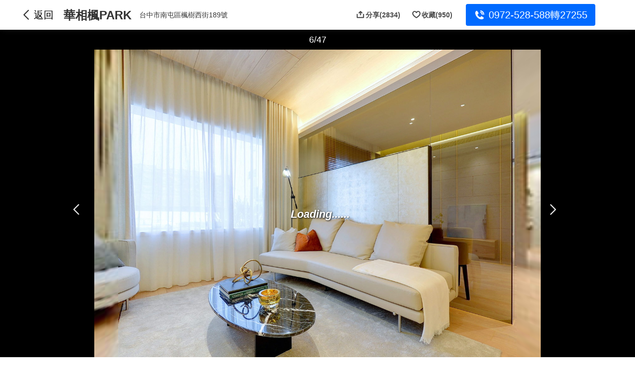

--- FILE ---
content_type: text/html;charset=utf-8
request_url: https://newhouse.591.com.tw/127328/album/view?cate=fullhousing&index=0
body_size: 15511
content:
<!DOCTYPE html><html  lang="zh-TW" class="" style=""><head><meta charset="utf-8"><meta name="viewport" content="width=device-width,initial-scale=1,maximum-scale=1,minimum-scale=1,user-scalable=no"><title>華相楓PARK | 建案開箱秀影片 - 建案相冊 - 591新建案</title><link rel="stylesheet" href="//s.591.com.tw/newhouse/entry.CC9UWAEH.css" crossorigin><link rel="stylesheet" href="//s.591.com.tw/newhouse/Iconfont.BKr1eGsz.css" crossorigin><link rel="stylesheet" href="//s.591.com.tw/newhouse/default.4zNGX-fi.css" crossorigin><link rel="stylesheet" href="//s.591.com.tw/newhouse/index.Ckkuwp_c.css" crossorigin><link rel="stylesheet" href="//s.591.com.tw/newhouse/Card.BvdxAyIp.css" crossorigin><link rel="stylesheet" href="//s.591.com.tw/newhouse/VerticalScroll.CF7FwNt5.css" crossorigin><link rel="stylesheet" href="//s.591.com.tw/newhouse/Skeleton.BixfE-o0.css" crossorigin><link rel="stylesheet" href="//s.591.com.tw/newhouse/useScrollLockV2._YIo_Ipb.css" crossorigin><link rel="stylesheet" href="//s.591.com.tw/newhouse/view.B5viRzrl.css" crossorigin><link rel="stylesheet" href="//s.591.com.tw/newhouse/navigation.BSTN77GV.css" crossorigin><link rel="stylesheet" href="//s.591.com.tw/newhouse/Header.CiKNjFkS.css" crossorigin><link rel="stylesheet" href="//s.591.com.tw/newhouse/ShareAndCollect.etltfLNO.css" crossorigin><link rel="stylesheet" href="//s.591.com.tw/newhouse/AlbumIcon.DLRXIgcj.css" crossorigin><link rel="stylesheet" href="//s.591.com.tw/newhouse/Album.DuQOCaFM.css" crossorigin><link rel="stylesheet" href="//s.591.com.tw/newhouse/ContactFooter.BYo3_RL6.css" crossorigin><link rel="stylesheet" href="//s.591.com.tw/newhouse/actTips.Dcmgn8zB.css" crossorigin><link rel="preload" as="fetch" fetchpriority="low" crossorigin="anonymous" href="//s.591.com.tw/newhouse/builds/meta/ff943555-fd6d-4d8a-9810-6ed72bb2b79c.json"><link rel="icon" type="image/x-icon" href="/favicon.ico"><meta name="keywords" content="華相楓PARK,建案開箱秀,建案相冊,591新建案,建案開箱秀"><meta name="description" content="591新建案為您提供華相楓PARK建案相冊，包括外觀圖、3D圖、平面家配圖、格局圖、樣品屋等圖片。找華相楓PARK建案圖片，就上591新建案！"><meta property="og:title" content="華相楓PARK | 建案開箱秀影片 - 建案相冊 - 591新建案"><meta property="og:description" content="591新建案為您提供華相楓PARK建案相冊，包括外觀圖、3D圖、平面家配圖、格局圖、樣品屋等圖片。找華相楓PARK建案圖片，就上591新建案！"><link rel="canonical" href="https://newhouse.591.com.tw/127328/album/view?cate=video&index=0"><link rel="next" href="https://newhouse.591.com.tw/127328/album/view?cate=video&index=1"><meta property="og:url" content="https://newhouse.591.com.tw/127328/album/view?cate=video&index=0"><meta property="og:type" content="video.other"><meta property="og:video" content="https://youtu.be/cqFL1hxTVTg"><meta property="og:image" content="https://img2.591.com.tw/house/2023/12/21/170312955160552502.jpg!160x120.jpg"><script type="application/ld+json" children="{&quot;@context&quot;:&quot;https://schema.org&quot;,&quot;name&quot;:&quot;影音 - 華相楓PARK相冊&quot;,&quot;description&quot;:&quot;華相楓PARK建案影音影片&quot;,&quot;url&quot;:&quot;https://newhouse.591.com.tw/127328/album/view?cate=video&index=0&quot;,&quot;isPartOf&quot;:{&quot;@type&quot;:&quot;ImageGallery&quot;,&quot;name&quot;:&quot;華相楓PARK建案相冊&quot;,&quot;url&quot;:&quot;https://newhouse.591.com.tw/127328/album/view&quot;},&quot;@type&quot;:&quot;VideoObject&quot;,&quot;contentUrl&quot;:&quot;https://youtu.be/cqFL1hxTVTg&quot;,&quot;thumbnailUrl&quot;:&quot;https://img2.591.com.tw/house/2023/12/21/170312955160552502.jpg!160x120.jpg&quot;,&quot;uploadDate&quot;:&quot;2026-01-17T22:04:31.999Z&quot;,&quot;duration&quot;:&quot;PT0S&quot;}"></script><script type="module" src="//s.591.com.tw/newhouse/DlytqrWR.js" crossorigin></script><meta name="sentry-trace" content="bf875417efceb843a3781de6bcbf85e0-c5ae593571f3a2c4-0"/>
<meta name="baggage" content="sentry-environment=production,sentry-public_key=11da22ce240a92f5bebaa378307cade0,sentry-trace_id=bf875417efceb843a3781de6bcbf85e0,sentry-sampled=false,sentry-sample_rand=0.23315109517782773,sentry-sample_rate=0.01"/></head><body><!--teleport start anchor--><!----><!--teleport anchor--><!--teleport start anchor--><!----><!--teleport anchor--><!--teleport start anchor--><!----><!--teleport anchor--><div id="__nuxt"><main data-v-a6c70e2f><!--[--><!--[--><!----><!--]--><!--]--><!--[--><!--[--><section class="album-view" data-v-07ae8d8b><!--[--><!--[--><!----><!--]--><!--[--><!--[--><!----><!--]--><!--]--><!--[--><!--[--><!----><!--]--><!--]--><!--[--><!--[--><!----><!--]--><!--]--><!--[--><!--[--><!----><!--]--><!--]--><!--]--><div data-v-07ae8d8b></div><div style="" class="undefined" data-v-07ae8d8b data-v-16f25e08><div style=""><header class="sub-header-mobile dark" data-v-16f25e08><i class="ic-newhouse newhouse-arrow-left-bold" data-v-16f25e08></i><span data-v-16f25e08>影音 1/5</span><aside data-v-16f25e08><i class="collect ic-newhouse newhouse-uncollect" data-behavior-collect="1" data-v-16f25e08></i><i class="ic-newhouse newhouse-share" data-behavior-share data-v-16f25e08></i></aside></header><header class="sub-header" data-v-16f25e08><aside class="left" data-v-16f25e08><i class="ic-newhouse newhouse-arrow-left-bold" data-v-16f25e08></i><code data-v-16f25e08>返回</code></aside><aside class="right" data-v-16f25e08><div class="nav-container-pc" data-v-16f25e08><strong data-v-16f25e08>華相楓PARK</strong><p class="address" data-v-16f25e08>台中市南屯區楓樹西街189號</p><!----></div><div class="sub-tool" data-v-16f25e08><!--[--><span data-behavior-share data-v-937ec2fe><i class="ic-newhouse newhouse-share" data-v-937ec2fe></i><code data-v-937ec2fe>分享</code><!--[-->(2834)<!--]--></span><span data-behavior-collect="1" data-gtm-behavior="collect" data-v-937ec2fe><i class="newhouse-uncollect ic-newhouse" data-v-937ec2fe></i><code data-v-937ec2fe>收藏</code><!--[-->(950)<!--]--></span><!--]--><span class="contact" data-v-16f25e08><i class="ic-newhouse newhouse-phone" data-v-16f25e08></i> 0972-528-588轉27255</span></div></aside></header></div></div><section class="album-preview" data-v-07ae8d8b><div class="album-total" data-v-07ae8d8b>6/47</div><div class="swiper" data-v-07ae8d8b><!--[--><!--]--><div class="swiper-wrapper"><!--[--><!--]--><!--[--><div class="swiper-slide" data-v-07ae8d8b><div class="swiper-img video" data-v-07ae8d8b><div class="swiper-img-inner" data-v-07ae8d8b><div class="video-seo-wrapper" data-v-07ae8d8b data-v-e1a77b1f><!--[--><!----><!--]--></div></div></div></div><div class="swiper-slide" data-v-07ae8d8b><div class="swiper-img video" data-v-07ae8d8b><div class="swiper-img-inner" data-v-07ae8d8b><div class="video-seo-wrapper" data-v-07ae8d8b data-v-e1a77b1f><!--[--><!----><!--]--></div></div></div></div><div class="swiper-slide" data-v-07ae8d8b><div class="swiper-img video" data-v-07ae8d8b><div class="swiper-img-inner" data-v-07ae8d8b><div class="video-seo-wrapper" data-v-07ae8d8b data-v-e1a77b1f><!--[--><!----><!--]--></div></div></div></div><div class="swiper-slide" data-v-07ae8d8b><div class="swiper-img video" data-v-07ae8d8b><div class="swiper-img-inner" data-v-07ae8d8b><div class="video-seo-wrapper" data-v-07ae8d8b data-v-e1a77b1f><!--[--><!----><!--]--></div></div></div></div><div class="swiper-slide" data-v-07ae8d8b><div class="swiper-img video" data-v-07ae8d8b><div class="swiper-img-inner" data-v-07ae8d8b><div class="video-seo-wrapper" data-v-07ae8d8b data-v-e1a77b1f><!--[--><!----><!--]--></div></div></div></div><div class="swiper-slide" data-v-07ae8d8b><div class="swiper-img vr" data-v-07ae8d8b><div class="swiper-img-inner" data-v-07ae8d8b><div class="vr-container" data-v-07ae8d8b><div class="vr-container-pc" data-v-07ae8d8b><iframe id="threeD" src="https://3d.591.com.tw/720/?hid=127328" width="100%" height="100%" marginheight="0" marginwidth="0" frameborder="0" scrolling="no" allowfullscreen data-v-07ae8d8b></iframe></div><div class="vr-container-mobile" data-v-07ae8d8b><a href="/127328/album/fullhousing" class="" data-v-07ae8d8b><img data-src="https://img2.591.com.tw/house/2021/06/21/162426884843091605.jpg!900x.water3.jpg" alt="華相楓PARKVR" data-v-07ae8d8b><span class="album-icon default icon-vr none-pointer-event" data-v-07ae8d8b data-v-01b03c24></span></a></div></div></div></div></div><div class="swiper-slide" data-v-07ae8d8b><div class="swiper-img" data-v-07ae8d8b><div class="swiper-img-inner" data-v-07ae8d8b><img data-src="https://img2.591.com.tw/house/2023/12/22/170322677983258505.jpg!900x.water3.jpg" alt="華相楓PARK封面圖" data-v-07ae8d8b></div></div></div><div class="swiper-slide" data-v-07ae8d8b><div class="swiper-img" data-v-07ae8d8b><div class="swiper-img-inner" data-v-07ae8d8b><img data-src="https://img1.591.com.tw/house/2021/07/01/162512622299327901.jpg!900x.water3.jpg" alt="華相楓PARK格局圖" data-v-07ae8d8b></div></div></div><div class="swiper-slide" data-v-07ae8d8b><div class="swiper-img" data-v-07ae8d8b><div class="swiper-img-inner" data-v-07ae8d8b><img data-src="https://img2.591.com.tw/house/2022/07/20/3681821-1.jpg!900x.water3.jpg" alt="華相楓PARK平面圖" data-v-07ae8d8b></div></div></div><div class="swiper-slide" data-v-07ae8d8b><div class="swiper-img" data-v-07ae8d8b><div class="swiper-img-inner" data-v-07ae8d8b><img data-src="https://img1.591.com.tw/house/2021/06/17/162389895562218104.jpg!900x.water3.jpg" alt="華相楓PARK樣/實品屋" data-v-07ae8d8b></div></div></div><div class="swiper-slide" data-v-07ae8d8b><div class="swiper-img" data-v-07ae8d8b><div class="swiper-img-inner" data-v-07ae8d8b><img data-src="https://img2.591.com.tw/house/2021/06/17/162389895669620905.jpg!900x.water3.jpg" alt="華相楓PARK樣/實品屋" data-v-07ae8d8b></div></div></div><div class="swiper-slide" data-v-07ae8d8b><div class="swiper-img" data-v-07ae8d8b><div class="swiper-img-inner" data-v-07ae8d8b><img data-src="https://img2.591.com.tw/house/2021/06/17/162389798277994803.jpg!900x.water3.jpg" alt="華相楓PARK樣/實品屋" data-v-07ae8d8b></div></div></div><div class="swiper-slide" data-v-07ae8d8b><div class="swiper-img" data-v-07ae8d8b><div class="swiper-img-inner" data-v-07ae8d8b><img data-src="https://img2.591.com.tw/house/2021/06/17/162389895916838505.jpg!900x.water3.jpg" alt="華相楓PARK樣/實品屋" data-v-07ae8d8b></div></div></div><div class="swiper-slide" data-v-07ae8d8b><div class="swiper-img" data-v-07ae8d8b><div class="swiper-img-inner" data-v-07ae8d8b><img data-src="https://img2.591.com.tw/house/2021/06/17/162389895803883102.jpg!900x.water3.jpg" alt="華相楓PARK樣/實品屋" data-v-07ae8d8b></div></div></div><div class="swiper-slide" data-v-07ae8d8b><div class="swiper-img" data-v-07ae8d8b><div class="swiper-img-inner" data-v-07ae8d8b><img data-src="https://img1.591.com.tw/house/2021/06/17/162389798423321900.jpg!900x.water3.jpg" alt="華相楓PARK樣/實品屋" data-v-07ae8d8b></div></div></div><div class="swiper-slide" data-v-07ae8d8b><div class="swiper-img" data-v-07ae8d8b><div class="swiper-img-inner" data-v-07ae8d8b><img data-src="https://img2.591.com.tw/house/2021/06/17/162389798357549206.jpg!900x.water3.jpg" alt="華相楓PARK樣/實品屋" data-v-07ae8d8b></div></div></div><div class="swiper-slide" data-v-07ae8d8b><div class="swiper-img" data-v-07ae8d8b><div class="swiper-img-inner" data-v-07ae8d8b><img data-src="https://img2.591.com.tw/house/2021/05/06/162028609227658002.jpg!900x.water3.jpg" alt="華相楓PARK交通圖" data-v-07ae8d8b></div></div></div><div class="swiper-slide" data-v-07ae8d8b><div class="swiper-img" data-v-07ae8d8b><div class="swiper-img-inner" data-v-07ae8d8b><img data-src="https://img2.591.com.tw/house/2021/05/06/162028599679923208.jpg!900x.water3.jpg" alt="華相楓PARK交通圖" data-v-07ae8d8b></div></div></div><div class="swiper-slide" data-v-07ae8d8b><div class="swiper-img" data-v-07ae8d8b><div class="swiper-img-inner" data-v-07ae8d8b><img data-src="https://img2.591.com.tw/house/2021/05/06/162028599786174104.jpg!900x.water3.jpg" alt="華相楓PARK交通圖" data-v-07ae8d8b></div></div></div><div class="swiper-slide" data-v-07ae8d8b><div class="swiper-img" data-v-07ae8d8b><div class="swiper-img-inner" data-v-07ae8d8b><img data-src="https://img1.591.com.tw/house/2024/01/02/170418695110858501.jpg!900x.water3.jpg" alt="華相楓PARK實景圖" data-v-07ae8d8b></div></div></div><div class="swiper-slide" data-v-07ae8d8b><div class="swiper-img" data-v-07ae8d8b><div class="swiper-img-inner" data-v-07ae8d8b><img data-src="https://img2.591.com.tw/house/2024/01/02/170418696742124508.jpg!900x.water3.jpg" alt="華相楓PARK實景圖" data-v-07ae8d8b></div></div></div><div class="swiper-slide" data-v-07ae8d8b><div class="swiper-img" data-v-07ae8d8b><div class="swiper-img-inner" data-v-07ae8d8b><img data-src="https://img1.591.com.tw/house/2024/01/02/170418696980710207.jpg!900x.water3.jpg" alt="華相楓PARK實景圖" data-v-07ae8d8b></div></div></div><div class="swiper-slide" data-v-07ae8d8b><div class="swiper-img" data-v-07ae8d8b><div class="swiper-img-inner" data-v-07ae8d8b><img data-src="https://img2.591.com.tw/house/2024/01/02/170418696511963707.jpg!900x.water3.jpg" alt="華相楓PARK實景圖" data-v-07ae8d8b></div></div></div><div class="swiper-slide" data-v-07ae8d8b><div class="swiper-img" data-v-07ae8d8b><div class="swiper-img-inner" data-v-07ae8d8b><img data-src="https://img2.591.com.tw/house/2024/01/02/170418695566928903.jpg!900x.water3.jpg" alt="華相楓PARK實景圖" data-v-07ae8d8b></div></div></div><div class="swiper-slide" data-v-07ae8d8b><div class="swiper-img" data-v-07ae8d8b><div class="swiper-img-inner" data-v-07ae8d8b><img data-src="https://img1.591.com.tw/house/2024/01/02/170418694968526306.jpg!900x.water3.jpg" alt="華相楓PARK實景圖" data-v-07ae8d8b></div></div></div><div class="swiper-slide" data-v-07ae8d8b><div class="swiper-img" data-v-07ae8d8b><div class="swiper-img-inner" data-v-07ae8d8b><img data-src="https://img1.591.com.tw/house/2024/01/02/170418696358014300.jpg!900x.water3.jpg" alt="華相楓PARK實景圖" data-v-07ae8d8b></div></div></div><div class="swiper-slide" data-v-07ae8d8b><div class="swiper-img" data-v-07ae8d8b><div class="swiper-img-inner" data-v-07ae8d8b><img data-src="https://img1.591.com.tw/house/2024/01/02/170418696262802901.jpg!900x.water3.jpg" alt="華相楓PARK實景圖" data-v-07ae8d8b></div></div></div><div class="swiper-slide" data-v-07ae8d8b><div class="swiper-img" data-v-07ae8d8b><div class="swiper-img-inner" data-v-07ae8d8b><img data-src="https://img2.591.com.tw/house/2024/01/02/170418696168829005.jpg!900x.water3.jpg" alt="華相楓PARK實景圖" data-v-07ae8d8b></div></div></div><div class="swiper-slide" data-v-07ae8d8b><div class="swiper-img" data-v-07ae8d8b><div class="swiper-img-inner" data-v-07ae8d8b><img data-src="https://img2.591.com.tw/house/2024/01/02/170418696096001507.jpg!900x.water3.jpg" alt="華相楓PARK實景圖" data-v-07ae8d8b></div></div></div><div class="swiper-slide" data-v-07ae8d8b><div class="swiper-img" data-v-07ae8d8b><div class="swiper-img-inner" data-v-07ae8d8b><img data-src="https://img1.591.com.tw/house/2024/01/02/170418695949021706.jpg!900x.water3.jpg" alt="華相楓PARK實景圖" data-v-07ae8d8b></div></div></div><div class="swiper-slide" data-v-07ae8d8b><div class="swiper-img" data-v-07ae8d8b><div class="swiper-img-inner" data-v-07ae8d8b><img data-src="https://img2.591.com.tw/house/2024/01/02/170418695854612502.jpg!900x.water3.jpg" alt="華相楓PARK實景圖" data-v-07ae8d8b></div></div></div><div class="swiper-slide" data-v-07ae8d8b><div class="swiper-img" data-v-07ae8d8b><div class="swiper-img-inner" data-v-07ae8d8b><img data-src="https://img2.591.com.tw/house/2024/01/02/170418695765226707.jpg!900x.water3.jpg" alt="華相楓PARK實景圖" data-v-07ae8d8b></div></div></div><div class="swiper-slide" data-v-07ae8d8b><div class="swiper-img" data-v-07ae8d8b><div class="swiper-img-inner" data-v-07ae8d8b><img data-src="https://img2.591.com.tw/house/2024/01/02/170418695658623809.jpg!900x.water3.jpg" alt="華相楓PARK實景圖" data-v-07ae8d8b></div></div></div><div class="swiper-slide" data-v-07ae8d8b><div class="swiper-img" data-v-07ae8d8b><div class="swiper-img-inner" data-v-07ae8d8b><img data-src="https://img2.591.com.tw/house/2024/01/02/170418695460549809.jpg!900x.water3.jpg" alt="華相楓PARK實景圖" data-v-07ae8d8b></div></div></div><div class="swiper-slide" data-v-07ae8d8b><div class="swiper-img" data-v-07ae8d8b><div class="swiper-img-inner" data-v-07ae8d8b><img data-src="https://img2.591.com.tw/house/2024/01/02/170418695359535808.jpg!900x.water3.jpg" alt="華相楓PARK實景圖" data-v-07ae8d8b></div></div></div><div class="swiper-slide" data-v-07ae8d8b><div class="swiper-img" data-v-07ae8d8b><div class="swiper-img-inner" data-v-07ae8d8b><img data-src="https://img2.591.com.tw/house/2024/01/02/170418695305133608.jpg!900x.water3.jpg" alt="華相楓PARK實景圖" data-v-07ae8d8b></div></div></div><div class="swiper-slide" data-v-07ae8d8b><div class="swiper-img" data-v-07ae8d8b><div class="swiper-img-inner" data-v-07ae8d8b><img data-src="https://img2.591.com.tw/house/2024/01/02/170418695244420802.jpg!900x.water3.jpg" alt="華相楓PARK實景圖" data-v-07ae8d8b></div></div></div><div class="swiper-slide" data-v-07ae8d8b><div class="swiper-img" data-v-07ae8d8b><div class="swiper-img-inner" data-v-07ae8d8b><img data-src="https://img1.591.com.tw/house/2024/01/02/170418695194904409.jpg!900x.water3.jpg" alt="華相楓PARK實景圖" data-v-07ae8d8b></div></div></div><div class="swiper-slide" data-v-07ae8d8b><div class="swiper-img" data-v-07ae8d8b><div class="swiper-img-inner" data-v-07ae8d8b><img data-src="https://img2.591.com.tw/house/2021/05/06/162028523551155501.jpg!900x.water3.jpg" alt="華相楓PARK環境圖" data-v-07ae8d8b></div></div></div><div class="swiper-slide" data-v-07ae8d8b><div class="swiper-img" data-v-07ae8d8b><div class="swiper-img-inner" data-v-07ae8d8b><img data-src="https://img2.591.com.tw/house/2021/05/06/162028523814115603.jpg!900x.water3.jpg" alt="華相楓PARK環境圖" data-v-07ae8d8b></div></div></div><div class="swiper-slide" data-v-07ae8d8b><div class="swiper-img" data-v-07ae8d8b><div class="swiper-img-inner" data-v-07ae8d8b><img data-src="https://img1.591.com.tw/house/2021/05/06/162028523902791208.jpg!900x.water3.jpg" alt="華相楓PARK環境圖" data-v-07ae8d8b></div></div></div><div class="swiper-slide" data-v-07ae8d8b><div class="swiper-img" data-v-07ae8d8b><div class="swiper-img-inner" data-v-07ae8d8b><img data-src="https://img2.591.com.tw/house/2021/05/06/162028524057762709.jpg!900x.water3.jpg" alt="華相楓PARK環境圖" data-v-07ae8d8b></div></div></div><div class="swiper-slide" data-v-07ae8d8b><div class="swiper-img" data-v-07ae8d8b><div class="swiper-img-inner" data-v-07ae8d8b><img data-src="https://img2.591.com.tw/house/2021/05/06/162028524160670104.jpg!900x.water3.jpg" alt="華相楓PARK環境圖" data-v-07ae8d8b></div></div></div><div class="swiper-slide" data-v-07ae8d8b><div class="swiper-img" data-v-07ae8d8b><div class="swiper-img-inner" data-v-07ae8d8b><img data-src="https://img1.591.com.tw/house/2021/05/06/162028524222045002.jpg!900x.water3.jpg" alt="華相楓PARK環境圖" data-v-07ae8d8b></div></div></div><div class="swiper-slide" data-v-07ae8d8b><div class="swiper-img" data-v-07ae8d8b><div class="swiper-img-inner" data-v-07ae8d8b><img data-src="https://img1.591.com.tw/house/2021/05/06/162028524316739808.jpg!900x.water3.jpg" alt="華相楓PARK環境圖" data-v-07ae8d8b></div></div></div><div class="swiper-slide" data-v-07ae8d8b><div class="swiper-img" data-v-07ae8d8b><div class="swiper-img-inner" data-v-07ae8d8b><img data-src="https://img2.591.com.tw/house/2021/08/11/162867470623871309.jpg!900x.water3.jpg" alt="華相楓PARK宣傳圖" data-v-07ae8d8b></div></div></div><div class="swiper-slide" data-v-07ae8d8b><div class="swiper-img" data-v-07ae8d8b><div class="swiper-img-inner" data-v-07ae8d8b><img data-src="https://img2.591.com.tw/house/2021/06/22/162432393474374306.jpg!900x.water3.jpg" alt="華相楓PARK宣傳圖" data-v-07ae8d8b></div></div></div><!--]--><!--[--><!--]--></div><!----><!----><!----><!--[--><!--]--></div><span class="loading" data-v-07ae8d8b></span><a href="javascript:;" class="disabled controls prev" data-v-07ae8d8b><i class="ic-newhouse newhouse-arrow-left-bold" data-v-07ae8d8b></i></a><a href="javascript:;" class="controls next" data-v-07ae8d8b><i class="ic-newhouse newhouse-arrow-right-bold" data-v-07ae8d8b></i></a></section><div class="album-design-entrance" style="display:none;" data-v-07ae8d8b><a class="album-design-entrance-inner" href="undefined&amp;size=undefined&amp;pattern=undefined,undefined,undefined" target="_blank" data-v-07ae8d8b><span data-v-07ae8d8b>建案開箱秀</span><div class="design-entrance" data-v-07ae8d8b><span class="ic-newhouse newhouse-arrow-right" data-v-07ae8d8b></span></div></a></div><div class="album-note" style="" data-v-07ae8d8b>建案開箱秀</div><nav class="album-nav" data-v-07ae8d8b><div class="album-nav-text" data-v-07ae8d8b><ul style="" data-v-07ae8d8b><!--[--><li class="" data-v-07ae8d8b>影音(5)</li><li class="active" data-v-07ae8d8b>VR</li><li class="" data-v-07ae8d8b>封面圖(1)</li><li class="" data-v-07ae8d8b>格局圖(1)</li><li class="" data-v-07ae8d8b>平面圖(1)</li><li class="" data-v-07ae8d8b>樣/實品屋(7)</li><li class="" data-v-07ae8d8b>交通圖(3)</li><li class="" data-v-07ae8d8b>實景圖(19)</li><li class="" data-v-07ae8d8b>環境圖(7)</li><li class="" data-v-07ae8d8b>宣傳圖(2)</li><!--]--></ul></div><div class="album-nav-thumb" data-v-07ae8d8b><ul style="" data-v-07ae8d8b><!--[--><li class="" title="影音" data-v-07ae8d8b><img data-src="https://img2.591.com.tw/house/2023/12/21/170312955160552502.jpg!160x120.jpg" alt="影音" title="影音" data-v-07ae8d8b><span class="album-icon sm icon-video none-pointer-event" data-v-07ae8d8b data-v-01b03c24></span></li><li class="" title="影音" data-v-07ae8d8b><img data-src="https://img1.591.com.tw/house/2022/03/28/164845815408657600.jpg!160x120.jpg" alt="影音" title="影音" data-v-07ae8d8b><span class="album-icon sm icon-video none-pointer-event" data-v-07ae8d8b data-v-01b03c24></span></li><li class="" title="影音" data-v-07ae8d8b><img data-src="https://img2.591.com.tw/house/2022/09/12/166297241645764008.jpg!160x120.jpg" alt="影音" title="影音" data-v-07ae8d8b><span class="album-icon sm icon-video none-pointer-event" data-v-07ae8d8b data-v-01b03c24></span></li><li class="" title="影音" data-v-07ae8d8b><img data-src="https://img2.591.com.tw/house/2022/09/12/166297246726799202.jpg!160x120.jpg" alt="影音" title="影音" data-v-07ae8d8b><span class="album-icon sm icon-video none-pointer-event" data-v-07ae8d8b data-v-01b03c24></span></li><li class="" title="影音" data-v-07ae8d8b><img data-src="https://img2.591.com.tw/house/2022/09/12/166297250720928905.jpg!160x120.jpg" alt="影音" title="影音" data-v-07ae8d8b><span class="album-icon sm icon-video none-pointer-event" data-v-07ae8d8b data-v-01b03c24></span></li><li class="active" title="VR" data-v-07ae8d8b><img data-src="https://img2.591.com.tw/house/2021/06/21/162426884843091605.jpg!160x120.jpg" alt="VR" title="VR" data-v-07ae8d8b><span class="album-icon sm icon-vr none-pointer-event" data-v-07ae8d8b data-v-01b03c24></span></li><li class="" title="封面圖" data-v-07ae8d8b><img data-src="https://img2.591.com.tw/house/2023/12/22/170322677983258505.jpg!160x120.jpg" alt="封面圖" title="封面圖" data-v-07ae8d8b><span class="album-icon sm none-pointer-event" data-v-07ae8d8b data-v-01b03c24></span></li><li class="" title="格局圖" data-v-07ae8d8b><img data-src="https://img1.591.com.tw/house/2021/07/01/162512622299327901.jpg!160x120.jpg" alt="格局圖" title="格局圖" data-v-07ae8d8b><span class="album-icon sm none-pointer-event" data-v-07ae8d8b data-v-01b03c24></span></li><li class="" title="平面圖" data-v-07ae8d8b><img data-src="https://img2.591.com.tw/house/2022/07/20/3681821-1.jpg!160x120.jpg" alt="平面圖" title="平面圖" data-v-07ae8d8b><span class="album-icon sm none-pointer-event" data-v-07ae8d8b data-v-01b03c24></span></li><li class="" title="樣/實品屋" data-v-07ae8d8b><img data-src="https://img2.591.com.tw/house/2021/06/17/162389895562218104.jpg!160x120.jpg" alt="樣/實品屋" title="樣/實品屋" data-v-07ae8d8b><span class="album-icon sm none-pointer-event" data-v-07ae8d8b data-v-01b03c24></span></li><li class="" title="樣/實品屋" data-v-07ae8d8b><img data-src="https://img1.591.com.tw/house/2021/06/17/162389895669620905.jpg!160x120.jpg" alt="樣/實品屋" title="樣/實品屋" data-v-07ae8d8b><span class="album-icon sm none-pointer-event" data-v-07ae8d8b data-v-01b03c24></span></li><li class="" title="樣/實品屋" data-v-07ae8d8b><img data-src="https://img1.591.com.tw/house/2021/06/17/162389798277994803.jpg!160x120.jpg" alt="樣/實品屋" title="樣/實品屋" data-v-07ae8d8b><span class="album-icon sm none-pointer-event" data-v-07ae8d8b data-v-01b03c24></span></li><li class="" title="樣/實品屋" data-v-07ae8d8b><img data-src="https://img2.591.com.tw/house/2021/06/17/162389895916838505.jpg!160x120.jpg" alt="樣/實品屋" title="樣/實品屋" data-v-07ae8d8b><span class="album-icon sm none-pointer-event" data-v-07ae8d8b data-v-01b03c24></span></li><li class="" title="樣/實品屋" data-v-07ae8d8b><img data-src="https://img2.591.com.tw/house/2021/06/17/162389895803883102.jpg!160x120.jpg" alt="樣/實品屋" title="樣/實品屋" data-v-07ae8d8b><span class="album-icon sm none-pointer-event" data-v-07ae8d8b data-v-01b03c24></span></li><li class="" title="樣/實品屋" data-v-07ae8d8b><img data-src="https://img1.591.com.tw/house/2021/06/17/162389798423321900.jpg!160x120.jpg" alt="樣/實品屋" title="樣/實品屋" data-v-07ae8d8b><span class="album-icon sm none-pointer-event" data-v-07ae8d8b data-v-01b03c24></span></li><li class="" title="樣/實品屋" data-v-07ae8d8b><img data-src="https://img1.591.com.tw/house/2021/06/17/162389798357549206.jpg!160x120.jpg" alt="樣/實品屋" title="樣/實品屋" data-v-07ae8d8b><span class="album-icon sm none-pointer-event" data-v-07ae8d8b data-v-01b03c24></span></li><li class="" title="交通圖" data-v-07ae8d8b><img data-src="https://img1.591.com.tw/house/2021/05/06/162028609227658002.jpg!160x120.jpg" alt="交通圖" title="交通圖" data-v-07ae8d8b><span class="album-icon sm none-pointer-event" data-v-07ae8d8b data-v-01b03c24></span></li><li class="" title="交通圖" data-v-07ae8d8b><img data-src="https://img1.591.com.tw/house/2021/05/06/162028599679923208.jpg!160x120.jpg" alt="交通圖" title="交通圖" data-v-07ae8d8b><span class="album-icon sm none-pointer-event" data-v-07ae8d8b data-v-01b03c24></span></li><li class="" title="交通圖" data-v-07ae8d8b><img data-src="https://img2.591.com.tw/house/2021/05/06/162028599786174104.jpg!160x120.jpg" alt="交通圖" title="交通圖" data-v-07ae8d8b><span class="album-icon sm none-pointer-event" data-v-07ae8d8b data-v-01b03c24></span></li><li class="" title="實景圖" data-v-07ae8d8b><img data-src="https://img1.591.com.tw/house/2024/01/02/170418695110858501.jpg!160x120.jpg" alt="實景圖" title="實景圖" data-v-07ae8d8b><span class="album-icon sm none-pointer-event" data-v-07ae8d8b data-v-01b03c24></span></li><li class="" title="實景圖" data-v-07ae8d8b><img data-src="https://img1.591.com.tw/house/2024/01/02/170418696742124508.jpg!160x120.jpg" alt="實景圖" title="實景圖" data-v-07ae8d8b><span class="album-icon sm none-pointer-event" data-v-07ae8d8b data-v-01b03c24></span></li><li class="" title="實景圖" data-v-07ae8d8b><img data-src="https://img1.591.com.tw/house/2024/01/02/170418696980710207.jpg!160x120.jpg" alt="實景圖" title="實景圖" data-v-07ae8d8b><span class="album-icon sm none-pointer-event" data-v-07ae8d8b data-v-01b03c24></span></li><li class="" title="實景圖" data-v-07ae8d8b><img data-src="https://img2.591.com.tw/house/2024/01/02/170418696511963707.jpg!160x120.jpg" alt="實景圖" title="實景圖" data-v-07ae8d8b><span class="album-icon sm none-pointer-event" data-v-07ae8d8b data-v-01b03c24></span></li><li class="" title="實景圖" data-v-07ae8d8b><img data-src="https://img1.591.com.tw/house/2024/01/02/170418695566928903.jpg!160x120.jpg" alt="實景圖" title="實景圖" data-v-07ae8d8b><span class="album-icon sm none-pointer-event" data-v-07ae8d8b data-v-01b03c24></span></li><li class="" title="實景圖" data-v-07ae8d8b><img data-src="https://img2.591.com.tw/house/2024/01/02/170418694968526306.jpg!160x120.jpg" alt="實景圖" title="實景圖" data-v-07ae8d8b><span class="album-icon sm none-pointer-event" data-v-07ae8d8b data-v-01b03c24></span></li><li class="" title="實景圖" data-v-07ae8d8b><img data-src="https://img2.591.com.tw/house/2024/01/02/170418696358014300.jpg!160x120.jpg" alt="實景圖" title="實景圖" data-v-07ae8d8b><span class="album-icon sm none-pointer-event" data-v-07ae8d8b data-v-01b03c24></span></li><li class="" title="實景圖" data-v-07ae8d8b><img data-src="https://img1.591.com.tw/house/2024/01/02/170418696262802901.jpg!160x120.jpg" alt="實景圖" title="實景圖" data-v-07ae8d8b><span class="album-icon sm none-pointer-event" data-v-07ae8d8b data-v-01b03c24></span></li><li class="" title="實景圖" data-v-07ae8d8b><img data-src="https://img2.591.com.tw/house/2024/01/02/170418696168829005.jpg!160x120.jpg" alt="實景圖" title="實景圖" data-v-07ae8d8b><span class="album-icon sm none-pointer-event" data-v-07ae8d8b data-v-01b03c24></span></li><li class="" title="實景圖" data-v-07ae8d8b><img data-src="https://img2.591.com.tw/house/2024/01/02/170418696096001507.jpg!160x120.jpg" alt="實景圖" title="實景圖" data-v-07ae8d8b><span class="album-icon sm none-pointer-event" data-v-07ae8d8b data-v-01b03c24></span></li><li class="" title="實景圖" data-v-07ae8d8b><img data-src="https://img1.591.com.tw/house/2024/01/02/170418695949021706.jpg!160x120.jpg" alt="實景圖" title="實景圖" data-v-07ae8d8b><span class="album-icon sm none-pointer-event" data-v-07ae8d8b data-v-01b03c24></span></li><li class="" title="實景圖" data-v-07ae8d8b><img data-src="https://img2.591.com.tw/house/2024/01/02/170418695854612502.jpg!160x120.jpg" alt="實景圖" title="實景圖" data-v-07ae8d8b><span class="album-icon sm none-pointer-event" data-v-07ae8d8b data-v-01b03c24></span></li><li class="" title="實景圖" data-v-07ae8d8b><img data-src="https://img2.591.com.tw/house/2024/01/02/170418695765226707.jpg!160x120.jpg" alt="實景圖" title="實景圖" data-v-07ae8d8b><span class="album-icon sm none-pointer-event" data-v-07ae8d8b data-v-01b03c24></span></li><li class="" title="實景圖" data-v-07ae8d8b><img data-src="https://img1.591.com.tw/house/2024/01/02/170418695658623809.jpg!160x120.jpg" alt="實景圖" title="實景圖" data-v-07ae8d8b><span class="album-icon sm none-pointer-event" data-v-07ae8d8b data-v-01b03c24></span></li><li class="" title="實景圖" data-v-07ae8d8b><img data-src="https://img2.591.com.tw/house/2024/01/02/170418695460549809.jpg!160x120.jpg" alt="實景圖" title="實景圖" data-v-07ae8d8b><span class="album-icon sm none-pointer-event" data-v-07ae8d8b data-v-01b03c24></span></li><li class="" title="實景圖" data-v-07ae8d8b><img data-src="https://img2.591.com.tw/house/2024/01/02/170418695359535808.jpg!160x120.jpg" alt="實景圖" title="實景圖" data-v-07ae8d8b><span class="album-icon sm none-pointer-event" data-v-07ae8d8b data-v-01b03c24></span></li><li class="" title="實景圖" data-v-07ae8d8b><img data-src="https://img2.591.com.tw/house/2024/01/02/170418695305133608.jpg!160x120.jpg" alt="實景圖" title="實景圖" data-v-07ae8d8b><span class="album-icon sm none-pointer-event" data-v-07ae8d8b data-v-01b03c24></span></li><li class="" title="實景圖" data-v-07ae8d8b><img data-src="https://img1.591.com.tw/house/2024/01/02/170418695244420802.jpg!160x120.jpg" alt="實景圖" title="實景圖" data-v-07ae8d8b><span class="album-icon sm none-pointer-event" data-v-07ae8d8b data-v-01b03c24></span></li><li class="" title="實景圖" data-v-07ae8d8b><img data-src="https://img1.591.com.tw/house/2024/01/02/170418695194904409.jpg!160x120.jpg" alt="實景圖" title="實景圖" data-v-07ae8d8b><span class="album-icon sm none-pointer-event" data-v-07ae8d8b data-v-01b03c24></span></li><li class="" title="環境圖" data-v-07ae8d8b><img data-src="https://img2.591.com.tw/house/2021/05/06/162028523551155501.jpg!160x120.jpg" alt="環境圖" title="環境圖" data-v-07ae8d8b><span class="album-icon sm none-pointer-event" data-v-07ae8d8b data-v-01b03c24></span></li><li class="" title="環境圖" data-v-07ae8d8b><img data-src="https://img1.591.com.tw/house/2021/05/06/162028523814115603.jpg!160x120.jpg" alt="環境圖" title="環境圖" data-v-07ae8d8b><span class="album-icon sm none-pointer-event" data-v-07ae8d8b data-v-01b03c24></span></li><li class="" title="環境圖" data-v-07ae8d8b><img data-src="https://img2.591.com.tw/house/2021/05/06/162028523902791208.jpg!160x120.jpg" alt="環境圖" title="環境圖" data-v-07ae8d8b><span class="album-icon sm none-pointer-event" data-v-07ae8d8b data-v-01b03c24></span></li><li class="" title="環境圖" data-v-07ae8d8b><img data-src="https://img1.591.com.tw/house/2021/05/06/162028524057762709.jpg!160x120.jpg" alt="環境圖" title="環境圖" data-v-07ae8d8b><span class="album-icon sm none-pointer-event" data-v-07ae8d8b data-v-01b03c24></span></li><li class="" title="環境圖" data-v-07ae8d8b><img data-src="https://img1.591.com.tw/house/2021/05/06/162028524160670104.jpg!160x120.jpg" alt="環境圖" title="環境圖" data-v-07ae8d8b><span class="album-icon sm none-pointer-event" data-v-07ae8d8b data-v-01b03c24></span></li><li class="" title="環境圖" data-v-07ae8d8b><img data-src="https://img1.591.com.tw/house/2021/05/06/162028524222045002.jpg!160x120.jpg" alt="環境圖" title="環境圖" data-v-07ae8d8b><span class="album-icon sm none-pointer-event" data-v-07ae8d8b data-v-01b03c24></span></li><li class="" title="環境圖" data-v-07ae8d8b><img data-src="https://img2.591.com.tw/house/2021/05/06/162028524316739808.jpg!160x120.jpg" alt="環境圖" title="環境圖" data-v-07ae8d8b><span class="album-icon sm none-pointer-event" data-v-07ae8d8b data-v-01b03c24></span></li><li class="" title="宣傳圖" data-v-07ae8d8b><img data-src="https://img2.591.com.tw/house/2021/08/11/162867470623871309.jpg!160x120.jpg" alt="宣傳圖" title="宣傳圖" data-v-07ae8d8b><span class="album-icon sm none-pointer-event" data-v-07ae8d8b data-v-01b03c24></span></li><li class="" title="宣傳圖" data-v-07ae8d8b><img data-src="https://img1.591.com.tw/house/2021/06/22/162432393474374306.jpg!160x120.jpg" alt="宣傳圖" title="宣傳圖" data-v-07ae8d8b><span class="album-icon sm none-pointer-event" data-v-07ae8d8b data-v-01b03c24></span></li><!--]--></ul></div></nav><!----><div class="contact-footer dark" data-v-07ae8d8b data-v-3fdba345><div class="album contact-footer-wrapper" data-v-3fdba345><div class="contact-footer-inner" data-v-3fdba345><!--[--><!--[--><div class="contact-footer-left" data-v-3fdba345><div class="animate contact-text-swiper" data-v-3fdba345><p data-v-3fdba345> 累計<span class="mark" data-v-3fdba345>500</span>通來電 </p><p data-v-3fdba345> 服務時間: 09:00-18:00</p><p data-v-3fdba345> 累計<span class="mark" data-v-3fdba345>500</span>通來電 </p></div></div><div class="contact-footer-right" data-v-3fdba345><a class="contact-btn" href="javascript:;" data-behavior-call data-gtm-behavior="call" data-v-3fdba345><i class="ic-newhouse newhouse-call-phone" data-v-3fdba345></i><span class="text" data-v-3fdba345>電話諮詢</span></a></div><!--]--><!--]--></div></div></div><!----></section><!--]--><!--teleport start--><!--teleport end--><!--teleport start--><!--teleport end--><!--teleport start--><!--teleport end--><div data-v-de8460d3><!--v-if--></div><!--]--><div data-v-a6c70e2f></div></main></div><div id="teleports"></div><script type="application/json" data-nuxt-data="nuxt-app" data-ssr="true" id="__NUXT_DATA__">[["ShallowReactive",1],{"data":2,"state":678,"once":681,"_errors":682,"serverRendered":684,"path":685,"pinia":686},["ShallowReactive",3],{"$fXxsgptDrR2l5dD9rqgzY_1PNwPIDlpndrovsVCE9U_k":4,"$fyDapM_BATogidRYw_9VMQvimnPVKa4nuEuP_N1CO_Mc":8,"$fEFSGjAEwSAnrB9ySEtplEh8llSzhM0tapQ7Mh3oJUSQ":336,"$fGX4t_vEPJhyxRmyTk2chsDdFGpK1LJVX2d-9wJAYtDw":339,"$ffj6j9k3k-fyNTE_kY0q_qA_MpGhVqj6NRLG8gWALAQE":354},{"status":5,"msg":6,"data":7},0,"no login",{},{"status":9,"msg":10,"data":11},1,"success",[12,67,77,86,98,108,148,167,276,322],{"id":13,"name":14,"build_name":15,"total":16,"items":17},"video","影音","華相楓PARK",5,[18,28,35,45,56],{"id":19,"cate":13,"cate_name":14,"note":20,"src_img":21,"small_img":22,"big_img":23,"description":24,"video_type":9,"video_url":25,"video_kind_id":26,"video_kind_name":20,"created_at":27,"index":5,"count":16,"build_name":15},331485123,"建案開箱秀","https://img2.591.com.tw/house/2023/12/21/170312955160552502.jpg!900x.water3.jpg","https://img2.591.com.tw/house/2023/12/21/170312955160552502.jpg!160x120.jpg","https://img2.591.com.tw/house/2023/12/21/170312955160552502.jpg!660x495.water3.jpg","","https://youtu.be/cqFL1hxTVTg",6,"2023-12-21 11:32:32",{"id":29,"cate":13,"cate_name":14,"note":20,"src_img":30,"small_img":31,"big_img":32,"description":24,"video_type":9,"video_url":33,"video_kind_id":26,"video_kind_name":20,"created_at":34,"index":9,"count":16,"build_name":15},244082647,"https://img2.591.com.tw/house/2022/03/28/164845815408657600.jpg!900x.water3.jpg","https://img1.591.com.tw/house/2022/03/28/164845815408657600.jpg!160x120.jpg","https://img2.591.com.tw/house/2022/03/28/164845815408657600.jpg!660x495.water3.jpg","https://youtu.be/C8CsjgLrPZ0","2022-03-28 17:02:34",{"id":36,"cate":13,"cate_name":14,"note":37,"src_img":38,"small_img":39,"big_img":40,"description":24,"video_type":9,"video_url":41,"video_kind_id":42,"video_kind_name":37,"created_at":43,"index":44,"count":16,"build_name":15},265981534,"影音賞屋-綜合篇","https://img2.591.com.tw/house/2022/09/12/166297241645764008.jpg!900x.water3.jpg","https://img2.591.com.tw/house/2022/09/12/166297241645764008.jpg!160x120.jpg","https://img1.591.com.tw/house/2022/09/12/166297241645764008.jpg!660x495.water3.jpg","https://youtu.be/_7GqsJ51mns",7,"2022-09-12 16:46:57",2,{"id":46,"cate":13,"cate_name":14,"note":47,"src_img":48,"small_img":49,"big_img":50,"description":24,"video_type":9,"video_url":51,"video_kind_id":52,"video_kind_name":53,"created_at":54,"index":55,"count":16,"build_name":15},265981726,"戶型格局-D戶","https://img2.591.com.tw/house/2022/09/12/166297246726799202.jpg!900x.water3.jpg","https://img2.591.com.tw/house/2022/09/12/166297246726799202.jpg!160x120.jpg","https://img2.591.com.tw/house/2022/09/12/166297246726799202.jpg!660x495.water3.jpg","https://youtu.be/Q0NPRB71h7s",8,"影音賞屋-格局篇","2022-09-12 16:47:48",3,{"id":57,"cate":13,"cate_name":14,"note":58,"src_img":59,"small_img":60,"big_img":61,"description":24,"video_type":9,"video_url":62,"video_kind_id":63,"video_kind_name":64,"created_at":65,"index":66,"count":16,"build_name":15},265981924,"周邊環境","https://img2.591.com.tw/house/2022/09/12/166297250720928905.jpg!900x.water3.jpg","https://img2.591.com.tw/house/2022/09/12/166297250720928905.jpg!160x120.jpg","https://img1.591.com.tw/house/2022/09/12/166297250720928905.jpg!660x495.water3.jpg","https://youtu.be/vcLlgfR3sQ4",10,"影音賞屋-環境篇","2022-09-12 16:48:28",4,{"id":68,"name":69,"build_name":15,"total":9,"items":70},"fullhousing","VR",[71],{"id":72,"cate":68,"cate_name":69,"note":24,"src_img":73,"small_img":74,"big_img":75,"description":24,"full_url":76,"index":5,"count":9,"build_name":15},212494881,"https://img2.591.com.tw/house/2021/06/21/162426884843091605.jpg!900x.water3.jpg","https://img2.591.com.tw/house/2021/06/21/162426884843091605.jpg!160x120.jpg","https://img1.591.com.tw/house/2021/06/21/162426884843091605.jpg!660x495.water3.jpg","https://3d.591.com.tw/720/?hid=127328",{"id":78,"name":79,"build_name":15,"total":9,"items":80},"logo","封面圖",[81],{"id":82,"cate":78,"cate_name":79,"note":24,"src_img":83,"small_img":84,"big_img":85,"description":24,"index":5,"count":9,"build_name":15},331641514,"https://img2.591.com.tw/house/2023/12/22/170322677983258505.jpg!900x.water3.jpg","https://img2.591.com.tw/house/2023/12/22/170322677983258505.jpg!160x120.jpg","https://img1.591.com.tw/house/2023/12/22/170322677983258505.jpg!660x495.water3.jpg",{"id":87,"name":88,"build_name":15,"total":9,"items":89},"layout","格局圖",[90],{"id":91,"cate":87,"cate_name":88,"note":92,"src_img":93,"small_img":94,"big_img":95,"description":96,"area":97,"room":55,"hall":44,"toilet":44,"index":5,"count":9,"build_name":15},213342565,"3房2廳2衛","https://img1.591.com.tw/house/2021/07/01/162512622299327901.jpg!900x.water3.jpg","https://img1.591.com.tw/house/2021/07/01/162512622299327901.jpg!160x120.jpg","https://img1.591.com.tw/house/2021/07/01/162512622299327901.jpg!660x495.water3.jpg","D",39.05,{"id":99,"name":100,"build_name":15,"total":9,"items":101},"plan","平面圖",[102],{"id":103,"cate":99,"cate_name":100,"note":24,"src_img":104,"small_img":105,"big_img":106,"description":24,"plane_type":66,"plane_type_name":107,"index":5,"count":9,"build_name":15},263493016,"https://img2.591.com.tw/house/2022/07/20/3681821-1.jpg!900x.water3.jpg","https://img2.591.com.tw/house/2022/07/20/3681821-1.jpg!160x120.jpg","https://img2.591.com.tw/house/2022/07/20/3681821-1.jpg!660x495.water3.jpg","社區配置圖",{"id":109,"name":110,"build_name":15,"total":42,"items":111},"sample","樣/實品屋",[112,118,123,128,133,138,143],{"id":113,"cate":109,"cate_name":110,"note":114,"src_img":115,"small_img":116,"big_img":117,"description":24,"index":5,"count":42,"build_name":15},212129799,"D戶","https://img1.591.com.tw/house/2021/06/17/162389895562218104.jpg!900x.water3.jpg","https://img2.591.com.tw/house/2021/06/17/162389895562218104.jpg!160x120.jpg","https://img1.591.com.tw/house/2021/06/17/162389895562218104.jpg!660x495.water3.jpg",{"id":119,"cate":109,"cate_name":110,"note":114,"src_img":120,"small_img":121,"big_img":122,"description":24,"index":9,"count":42,"build_name":15},212129801,"https://img2.591.com.tw/house/2021/06/17/162389895669620905.jpg!900x.water3.jpg","https://img1.591.com.tw/house/2021/06/17/162389895669620905.jpg!160x120.jpg","https://img2.591.com.tw/house/2021/06/17/162389895669620905.jpg!660x495.water3.jpg",{"id":124,"cate":109,"cate_name":110,"note":114,"src_img":125,"small_img":126,"big_img":127,"description":24,"index":44,"count":42,"build_name":15},212128051,"https://img2.591.com.tw/house/2021/06/17/162389798277994803.jpg!900x.water3.jpg","https://img1.591.com.tw/house/2021/06/17/162389798277994803.jpg!160x120.jpg","https://img2.591.com.tw/house/2021/06/17/162389798277994803.jpg!660x495.water3.jpg",{"id":129,"cate":109,"cate_name":110,"note":114,"src_img":130,"small_img":131,"big_img":132,"description":24,"index":55,"count":42,"build_name":15},212129815,"https://img2.591.com.tw/house/2021/06/17/162389895916838505.jpg!900x.water3.jpg","https://img2.591.com.tw/house/2021/06/17/162389895916838505.jpg!160x120.jpg","https://img2.591.com.tw/house/2021/06/17/162389895916838505.jpg!660x495.water3.jpg",{"id":134,"cate":109,"cate_name":110,"note":114,"src_img":135,"small_img":136,"big_img":137,"description":24,"index":66,"count":42,"build_name":15},212129802,"https://img2.591.com.tw/house/2021/06/17/162389895803883102.jpg!900x.water3.jpg","https://img2.591.com.tw/house/2021/06/17/162389895803883102.jpg!160x120.jpg","https://img2.591.com.tw/house/2021/06/17/162389895803883102.jpg!660x495.water3.jpg",{"id":139,"cate":109,"cate_name":110,"note":114,"src_img":140,"small_img":141,"big_img":142,"description":24,"index":16,"count":42,"build_name":15},212128053,"https://img1.591.com.tw/house/2021/06/17/162389798423321900.jpg!900x.water3.jpg","https://img1.591.com.tw/house/2021/06/17/162389798423321900.jpg!160x120.jpg","https://img2.591.com.tw/house/2021/06/17/162389798423321900.jpg!660x495.water3.jpg",{"id":144,"cate":109,"cate_name":110,"note":114,"src_img":145,"small_img":146,"big_img":147,"description":24,"index":26,"count":42,"build_name":15},212128052,"https://img2.591.com.tw/house/2021/06/17/162389798357549206.jpg!900x.water3.jpg","https://img1.591.com.tw/house/2021/06/17/162389798357549206.jpg!160x120.jpg","https://img2.591.com.tw/house/2021/06/17/162389798357549206.jpg!660x495.water3.jpg",{"id":149,"name":150,"build_name":15,"total":55,"items":151},"traffic","交通圖",[152,157,162],{"id":153,"cate":149,"cate_name":150,"note":24,"src_img":154,"small_img":155,"big_img":156,"description":24,"index":5,"count":55,"build_name":15},208718719,"https://img2.591.com.tw/house/2021/05/06/162028609227658002.jpg!900x.water3.jpg","https://img1.591.com.tw/house/2021/05/06/162028609227658002.jpg!160x120.jpg","https://img2.591.com.tw/house/2021/05/06/162028609227658002.jpg!660x495.water3.jpg",{"id":158,"cate":149,"cate_name":150,"note":24,"src_img":159,"small_img":160,"big_img":161,"description":24,"index":9,"count":55,"build_name":15},208718489,"https://img2.591.com.tw/house/2021/05/06/162028599679923208.jpg!900x.water3.jpg","https://img1.591.com.tw/house/2021/05/06/162028599679923208.jpg!160x120.jpg","https://img1.591.com.tw/house/2021/05/06/162028599679923208.jpg!660x495.water3.jpg",{"id":163,"cate":149,"cate_name":150,"note":24,"src_img":164,"small_img":165,"big_img":166,"description":24,"index":44,"count":55,"build_name":15},208718497,"https://img2.591.com.tw/house/2021/05/06/162028599786174104.jpg!900x.water3.jpg","https://img2.591.com.tw/house/2021/05/06/162028599786174104.jpg!160x120.jpg","https://img1.591.com.tw/house/2021/05/06/162028599786174104.jpg!660x495.water3.jpg",{"id":168,"name":169,"build_name":15,"total":170,"items":171},"realistic","實景圖",19,[172,177,182,187,192,197,202,207,212,217,223,228,234,240,246,252,258,264,270],{"id":173,"cate":168,"cate_name":169,"note":24,"src_img":174,"small_img":175,"big_img":176,"description":24,"index":5,"count":170,"build_name":15},332969988,"https://img1.591.com.tw/house/2024/01/02/170418695110858501.jpg!900x.water3.jpg","https://img1.591.com.tw/house/2024/01/02/170418695110858501.jpg!160x120.jpg","https://img1.591.com.tw/house/2024/01/02/170418695110858501.jpg!660x495.water3.jpg",{"id":178,"cate":168,"cate_name":169,"note":24,"src_img":179,"small_img":180,"big_img":181,"description":24,"index":9,"count":170,"build_name":15},332970066,"https://img2.591.com.tw/house/2024/01/02/170418696742124508.jpg!900x.water3.jpg","https://img1.591.com.tw/house/2024/01/02/170418696742124508.jpg!160x120.jpg","https://img1.591.com.tw/house/2024/01/02/170418696742124508.jpg!660x495.water3.jpg",{"id":183,"cate":168,"cate_name":169,"note":24,"src_img":184,"small_img":185,"big_img":186,"description":24,"index":44,"count":170,"build_name":15},332970076,"https://img1.591.com.tw/house/2024/01/02/170418696980710207.jpg!900x.water3.jpg","https://img1.591.com.tw/house/2024/01/02/170418696980710207.jpg!160x120.jpg","https://img1.591.com.tw/house/2024/01/02/170418696980710207.jpg!660x495.water3.jpg",{"id":188,"cate":168,"cate_name":169,"note":24,"src_img":189,"small_img":190,"big_img":191,"description":24,"index":55,"count":170,"build_name":15},332970053,"https://img2.591.com.tw/house/2024/01/02/170418696511963707.jpg!900x.water3.jpg","https://img2.591.com.tw/house/2024/01/02/170418696511963707.jpg!160x120.jpg","https://img2.591.com.tw/house/2024/01/02/170418696511963707.jpg!660x495.water3.jpg",{"id":193,"cate":168,"cate_name":169,"note":24,"src_img":194,"small_img":195,"big_img":196,"description":24,"index":66,"count":170,"build_name":15},332970021,"https://img2.591.com.tw/house/2024/01/02/170418695566928903.jpg!900x.water3.jpg","https://img1.591.com.tw/house/2024/01/02/170418695566928903.jpg!160x120.jpg","https://img2.591.com.tw/house/2024/01/02/170418695566928903.jpg!660x495.water3.jpg",{"id":198,"cate":168,"cate_name":169,"note":24,"src_img":199,"small_img":200,"big_img":201,"description":24,"index":16,"count":170,"build_name":15},332969987,"https://img1.591.com.tw/house/2024/01/02/170418694968526306.jpg!900x.water3.jpg","https://img2.591.com.tw/house/2024/01/02/170418694968526306.jpg!160x120.jpg","https://img2.591.com.tw/house/2024/01/02/170418694968526306.jpg!660x495.water3.jpg",{"id":203,"cate":168,"cate_name":169,"note":24,"src_img":204,"small_img":205,"big_img":206,"description":24,"index":26,"count":170,"build_name":15},332970042,"https://img1.591.com.tw/house/2024/01/02/170418696358014300.jpg!900x.water3.jpg","https://img2.591.com.tw/house/2024/01/02/170418696358014300.jpg!160x120.jpg","https://img1.591.com.tw/house/2024/01/02/170418696358014300.jpg!660x495.water3.jpg",{"id":208,"cate":168,"cate_name":169,"note":24,"src_img":209,"small_img":210,"big_img":211,"description":24,"index":42,"count":170,"build_name":15},332970033,"https://img1.591.com.tw/house/2024/01/02/170418696262802901.jpg!900x.water3.jpg","https://img1.591.com.tw/house/2024/01/02/170418696262802901.jpg!160x120.jpg","https://img2.591.com.tw/house/2024/01/02/170418696262802901.jpg!660x495.water3.jpg",{"id":213,"cate":168,"cate_name":169,"note":24,"src_img":214,"small_img":215,"big_img":216,"description":24,"index":52,"count":170,"build_name":15},332970030,"https://img2.591.com.tw/house/2024/01/02/170418696168829005.jpg!900x.water3.jpg","https://img2.591.com.tw/house/2024/01/02/170418696168829005.jpg!160x120.jpg","https://img2.591.com.tw/house/2024/01/02/170418696168829005.jpg!660x495.water3.jpg",{"id":218,"cate":168,"cate_name":169,"note":24,"src_img":219,"small_img":220,"big_img":221,"description":24,"index":222,"count":170,"build_name":15},332970029,"https://img2.591.com.tw/house/2024/01/02/170418696096001507.jpg!900x.water3.jpg","https://img2.591.com.tw/house/2024/01/02/170418696096001507.jpg!160x120.jpg","https://img1.591.com.tw/house/2024/01/02/170418696096001507.jpg!660x495.water3.jpg",9,{"id":224,"cate":168,"cate_name":169,"note":24,"src_img":225,"small_img":226,"big_img":227,"description":24,"index":63,"count":170,"build_name":15},332970027,"https://img1.591.com.tw/house/2024/01/02/170418695949021706.jpg!900x.water3.jpg","https://img1.591.com.tw/house/2024/01/02/170418695949021706.jpg!160x120.jpg","https://img1.591.com.tw/house/2024/01/02/170418695949021706.jpg!660x495.water3.jpg",{"id":229,"cate":168,"cate_name":169,"note":24,"src_img":230,"small_img":231,"big_img":232,"description":24,"index":233,"count":170,"build_name":15},332970026,"https://img2.591.com.tw/house/2024/01/02/170418695854612502.jpg!900x.water3.jpg","https://img2.591.com.tw/house/2024/01/02/170418695854612502.jpg!160x120.jpg","https://img2.591.com.tw/house/2024/01/02/170418695854612502.jpg!660x495.water3.jpg",11,{"id":235,"cate":168,"cate_name":169,"note":24,"src_img":236,"small_img":237,"big_img":238,"description":24,"index":239,"count":170,"build_name":15},332970025,"https://img2.591.com.tw/house/2024/01/02/170418695765226707.jpg!900x.water3.jpg","https://img2.591.com.tw/house/2024/01/02/170418695765226707.jpg!160x120.jpg","https://img2.591.com.tw/house/2024/01/02/170418695765226707.jpg!660x495.water3.jpg",12,{"id":241,"cate":168,"cate_name":169,"note":24,"src_img":242,"small_img":243,"big_img":244,"description":24,"index":245,"count":170,"build_name":15},332970024,"https://img2.591.com.tw/house/2024/01/02/170418695658623809.jpg!900x.water3.jpg","https://img1.591.com.tw/house/2024/01/02/170418695658623809.jpg!160x120.jpg","https://img2.591.com.tw/house/2024/01/02/170418695658623809.jpg!660x495.water3.jpg",13,{"id":247,"cate":168,"cate_name":169,"note":24,"src_img":248,"small_img":249,"big_img":250,"description":24,"index":251,"count":170,"build_name":15},332969995,"https://img2.591.com.tw/house/2024/01/02/170418695460549809.jpg!900x.water3.jpg","https://img2.591.com.tw/house/2024/01/02/170418695460549809.jpg!160x120.jpg","https://img1.591.com.tw/house/2024/01/02/170418695460549809.jpg!660x495.water3.jpg",14,{"id":253,"cate":168,"cate_name":169,"note":24,"src_img":254,"small_img":255,"big_img":256,"description":24,"index":257,"count":170,"build_name":15},332969994,"https://img2.591.com.tw/house/2024/01/02/170418695359535808.jpg!900x.water3.jpg","https://img2.591.com.tw/house/2024/01/02/170418695359535808.jpg!160x120.jpg","https://img1.591.com.tw/house/2024/01/02/170418695359535808.jpg!660x495.water3.jpg",15,{"id":259,"cate":168,"cate_name":169,"note":24,"src_img":260,"small_img":261,"big_img":262,"description":24,"index":263,"count":170,"build_name":15},332969991,"https://img2.591.com.tw/house/2024/01/02/170418695305133608.jpg!900x.water3.jpg","https://img2.591.com.tw/house/2024/01/02/170418695305133608.jpg!160x120.jpg","https://img2.591.com.tw/house/2024/01/02/170418695305133608.jpg!660x495.water3.jpg",16,{"id":265,"cate":168,"cate_name":169,"note":24,"src_img":266,"small_img":267,"big_img":268,"description":24,"index":269,"count":170,"build_name":15},332969990,"https://img2.591.com.tw/house/2024/01/02/170418695244420802.jpg!900x.water3.jpg","https://img1.591.com.tw/house/2024/01/02/170418695244420802.jpg!160x120.jpg","https://img1.591.com.tw/house/2024/01/02/170418695244420802.jpg!660x495.water3.jpg",17,{"id":271,"cate":168,"cate_name":169,"note":24,"src_img":272,"small_img":273,"big_img":274,"description":24,"index":275,"count":170,"build_name":15},332969989,"https://img1.591.com.tw/house/2024/01/02/170418695194904409.jpg!900x.water3.jpg","https://img1.591.com.tw/house/2024/01/02/170418695194904409.jpg!160x120.jpg","https://img1.591.com.tw/house/2024/01/02/170418695194904409.jpg!660x495.water3.jpg",18,{"id":277,"name":278,"build_name":15,"total":42,"items":279},"circum","環境圖",[280,286,292,298,304,310,316],{"id":281,"cate":277,"cate_name":278,"note":282,"src_img":283,"small_img":284,"big_img":285,"description":24,"index":5,"count":42,"build_name":15},208716034,"南屯國民運動中心","https://img2.591.com.tw/house/2021/05/06/162028523551155501.jpg!900x.water3.jpg","https://img2.591.com.tw/house/2021/05/06/162028523551155501.jpg!160x120.jpg","https://img1.591.com.tw/house/2021/05/06/162028523551155501.jpg!660x495.water3.jpg",{"id":287,"cate":277,"cate_name":278,"note":288,"src_img":289,"small_img":290,"big_img":291,"description":24,"index":9,"count":42,"build_name":15},208716037,"捷運烏日站","https://img2.591.com.tw/house/2021/05/06/162028523814115603.jpg!900x.water3.jpg","https://img1.591.com.tw/house/2021/05/06/162028523814115603.jpg!160x120.jpg","https://img1.591.com.tw/house/2021/05/06/162028523814115603.jpg!660x495.water3.jpg",{"id":293,"cate":277,"cate_name":278,"note":294,"src_img":295,"small_img":296,"big_img":297,"description":24,"index":44,"count":42,"build_name":15},208716039,"楓香公園","https://img1.591.com.tw/house/2021/05/06/162028523902791208.jpg!900x.water3.jpg","https://img2.591.com.tw/house/2021/05/06/162028523902791208.jpg!160x120.jpg","https://img1.591.com.tw/house/2021/05/06/162028523902791208.jpg!660x495.water3.jpg",{"id":299,"cate":277,"cate_name":278,"note":300,"src_img":301,"small_img":302,"big_img":303,"description":24,"index":55,"count":42,"build_name":15},208716042,"楓樹腳溪","https://img2.591.com.tw/house/2021/05/06/162028524057762709.jpg!900x.water3.jpg","https://img1.591.com.tw/house/2021/05/06/162028524057762709.jpg!160x120.jpg","https://img1.591.com.tw/house/2021/05/06/162028524057762709.jpg!660x495.water3.jpg",{"id":305,"cate":277,"cate_name":278,"note":306,"src_img":307,"small_img":308,"big_img":309,"description":24,"index":66,"count":42,"build_name":15},208716044,"萬和國中","https://img2.591.com.tw/house/2021/05/06/162028524160670104.jpg!900x.water3.jpg","https://img1.591.com.tw/house/2021/05/06/162028524160670104.jpg!160x120.jpg","https://img2.591.com.tw/house/2021/05/06/162028524160670104.jpg!660x495.water3.jpg",{"id":311,"cate":277,"cate_name":278,"note":312,"src_img":313,"small_img":314,"big_img":315,"description":24,"index":16,"count":42,"build_name":15},208716047,"榮立誠實商店","https://img1.591.com.tw/house/2021/05/06/162028524222045002.jpg!900x.water3.jpg","https://img1.591.com.tw/house/2021/05/06/162028524222045002.jpg!160x120.jpg","https://img1.591.com.tw/house/2021/05/06/162028524222045002.jpg!660x495.water3.jpg",{"id":317,"cate":277,"cate_name":278,"note":318,"src_img":319,"small_img":320,"big_img":321,"description":24,"index":26,"count":42,"build_name":15},208716050,"鎮平國小","https://img1.591.com.tw/house/2021/05/06/162028524316739808.jpg!900x.water3.jpg","https://img2.591.com.tw/house/2021/05/06/162028524316739808.jpg!160x120.jpg","https://img2.591.com.tw/house/2021/05/06/162028524316739808.jpg!660x495.water3.jpg",{"id":323,"name":324,"build_name":15,"total":44,"items":325},"ad","宣傳圖",[326,331],{"id":327,"cate":323,"cate_name":324,"note":24,"src_img":328,"small_img":329,"big_img":330,"description":24,"index":5,"count":44,"build_name":15},217909394,"https://img2.591.com.tw/house/2021/08/11/162867470623871309.jpg!900x.water3.jpg","https://img2.591.com.tw/house/2021/08/11/162867470623871309.jpg!160x120.jpg","https://img1.591.com.tw/house/2021/08/11/162867470623871309.jpg!660x495.water3.jpg",{"id":332,"cate":323,"cate_name":324,"note":24,"src_img":333,"small_img":334,"big_img":335,"description":24,"index":9,"count":44,"build_name":15},212521255,"https://img2.591.com.tw/house/2021/06/22/162432393474374306.jpg!900x.water3.jpg","https://img1.591.com.tw/house/2021/06/22/162432393474374306.jpg!160x120.jpg","https://img1.591.com.tw/house/2021/06/22/162432393474374306.jpg!660x495.water3.jpg",{"status":9,"msg":24,"data":337},{"new_hid":338},null,{"status":9,"msg":10,"data":340},{"hid":341,"build_name":15,"phone":342,"call_num":343,"call_num_recent":24,"region_id":52,"build_type":44,"address":344,"fav_num":345,"share_num":346,"service_time":347,"sell_status":351,"show_phone":353},127328,"0972-528-588,27255",500,"台中市南屯區楓樹西街189號",950,2834,{"service_time_start":348,"service_time_end":349,"is_service_time":5,"service_time":350},"09:00","18:00","09:00-18:00",{"sell_status":9,"sell_status_txt":352},"在售","0972-528-588轉27255",{"status":9,"data":355,"msg":677},{"new_hid":5,"housing":356,"meta":450,"same_region_section":459,"other_region":494,"isPlus":5,"brand_publicity":520,"brand_intro":524,"photos":526,"community_image":547,"gtm_detail_data":549,"redirectCommunityId":5,"copywriting":554,"dynamic":583,"nearby":602},{"hid":341,"regionid":52,"sectionid":357,"region":358,"section":359,"addr_number":360,"address":344,"build_name":15,"price_unit":361,"price_total":363,"price":364,"build_type":44,"build_type_name":366,"is_upscale":5,"status":44,"purpose":55,"purpose_name":367,"purpose_other_name":368,"park_price":369,"tag":370,"deal_time":373,"deal_time_v2":376,"sell_time":378,"layout":380,"area":383,"build_area":387,"terrace":389,"ai_rank":390,"active_rank":391,"ratio":393,"jbrate":394,"base_area":395,"manage_cost":397,"structural_engine":398,"decorate":399,"land_division":400,"park_ratio":401,"park_planning":402,"park_piles":403,"park_style":388,"households":404,"floor":405,"map":406,"browsenum":410,"subscribe_num":5,"layout_v2":411,"reception_address":417,"reception_map":418,"browsenum_info":422,"fav_num_recent":5,"fav_num":345,"share_num":346,"price_diff":429,"direction_rule":432,"build_intro":433,"company":434,"build_company":435,"construction_company":436,"sell_company":434,"license":437,"use_license":438,"remark":439,"room_rule":440,"width_deep":24,"down_pay":441,"lend_rate":442,"project_pay":24,"build_is_deal":5,"act_tag":443,"other_build":444,"open_sell_time":445,"community_id":446,"community_name":15,"community_age":44,"browsenum_recent":5,"ad_count":9,"shop_id":447,"shop_name":448,"cover":449,"special_purpose":5},105,"台中市","南屯區","楓樹西街189號",{"pending":9,"price":362,"unit":24},"價格待定",{"pending":9,"price":362,"unit":24},{"pending":9,"price":365,"unit":24},"待定","新成屋","住宅大樓","住家用",{"pending":9,"price":362,"unit":24},[371,372],"近捷運","近公園",{"type":374,"date":375,"deal":9},"handover","隨時交屋",{"type":374,"date":377,"deal":9},"2023年下半年",{"date":379,"sell_status":9,"sell_status_txt":352,"sale":9},"2021年04月",{"pending":5,"layout":381,"unit":382},"3/4","房",{"pending":5,"area":384,"area_min":385,"unit":386},"38~52","38","坪",{"pending":9,"area":388,"unit":24},"暫無",{"pending":9,"area":388,"unit":24},{"region_rank":5,"section_rank":63},{"region":5,"section":5,"app_open_url":392},"tw591:///newhouse/active_list?url=https%3A%2F%2Fnewhouse.591.com.tw%2Fsales%2FactiveList%3Fregionid%3D8","33.8%","37.82%",{"pending":5,"area":396,"unit":386},1347.6,{"pending":9,"price":365,"unit":24},"RC鋼筋混凝土結構","標準配備","第二之二種住宅區","1:1.67","平面式259個","有充電設備（含預留）","1幢，1棟，155戶住家","地上14層，地下3層",{"pending":5,"collect_id":407,"lat":408,"lng":409},856013,"24.11566","120.62795",341663,[412,414],{"room":413,"area":385},"三房",{"room":415,"area":416},"四房","52"," 台中市南屯區楓樹西街189號(採預約制)",{"pending":5,"collect_id":419,"lat":420,"lng":421},1144998,"24.1394656","120.6329600",{"pc":423,"android":424,"ios":425,"touch":426,"phone":427,"all":428},81668,41474,110969,114146,266589,348257,{"pending":9,"area_price":430,"area_price_tag":431},"0%",-1,"朝北、朝南、朝東","RC鋼筋混凝土","華相建設股份有限公司","麗明營造股份有限公司","李明哲建築師事務所","110中都建字第00020號","112中都使字第01281號","環境-城心翡翠 1.位居台中市政經精華軸帶-七期、八期、單元五、十三期再到楓樹特區，一脈相承市錦繁華。 2.最低密度、高綠覆、低建蔽率的質感生活圈。南屯區楓樹特區自成一格的悠靜別墅群，天際線遼闊、綠地盎然，位居中低樓層開窗皆無遮蔽視野。 3.鄰千坪楓香公園、1.5公里楓樹河堤，從環中路拐個彎，回家隔離喧囂，享受休憩安靜的森活，真正達到放鬆的場域，是境美，也是靜美。 華相-七期團隊 1.營造工程-國家歌劇院 總舵手 麗明營造。 業績會說話的營造工程團隊，每每...",{"pending":9,"room_rule":388,"unit":24},"25%","75%",{"tag":24,"url":24,"app_open_url":24,"str":24},{"hid":5,"purpose_id":5,"purpose_name":24},202104,3681821,407,"楓樹生活圈","https://img1.591.com.tw/house/2023/12/22/170322677983258505.jpg!fit.730x460.jpg",{"title":451,"keywords":452,"description":453,"info":454,"og_title":455,"og_description":456,"og_url":457,"og_photo":458},"【華相楓PARK】台中市新成屋，格局規劃3~4房 - 591新建案","華相楓PARK,華相楓PARK房價,華相楓PARK評價,華相楓PARK台中市,華相楓PARK南屯區","591為您提供:「華相楓PARK」位於台中市南屯區，基地面積1347.6坪、建蔽率37.82%，樓層規劃地上14層、地下3層，共有155戶住家，格局規劃3~4房、坪數規劃38~52坪。更多華相楓PARK最新動態、開箱評價，請諮詢電話（0972-528-588轉27255）。","建案介紹：台中市華相楓PARK，價格待定，建案地址台中市南屯區楓樹西街189號，更多華相楓PARK最新動態、開箱評價，請諮詢電話（0972-528-588轉27255）。","來自【591新建案】","華相楓PARK，台中市南屯區新建案，價格待定，詳情：","https://www.591.com.tw/8H?salt=voi","https://img2.591.com.tw/house/2023/12/22/170322677983258505.jpg!fit.730x460.jpg",[460,463,464,467,470,473,476,479,482,485,488,491],{"id":461,"name":462},103,"北屯區",{"id":357,"name":359},{"id":465,"name":466},120,"沙鹿區",{"id":468,"name":469},104,"西屯區",{"id":471,"name":472},106,"太平區",{"id":474,"name":475},122,"梧棲區",{"id":477,"name":478},121,"龍井區",{"id":480,"name":481},123,"清水區",{"id":483,"name":484},111,"后里區",{"id":486,"name":487},110,"豐原區",{"id":489,"name":490},107,"大里區",{"id":492,"name":493},100,"南區",[495,497,499,501,503,505,507,510,512,514,516,518],{"id":257,"name":496},"台南市",{"id":26,"name":498},"桃園市",{"id":269,"name":500},"高雄市",{"id":55,"name":502},"新北市",{"id":63,"name":504},"彰化縣",{"id":9,"name":506},"台北市",{"id":508,"name":509},21,"宜蘭縣",{"id":16,"name":511},"新竹縣",{"id":42,"name":513},"苗栗縣",{"id":251,"name":515},"雲林縣",{"id":170,"name":517},"屏東縣",{"id":233,"name":519},"南投縣",{"builder_name":24,"desc":24,"logo":24,"labels":521,"video":522,"images":523},[],[],[],{"link_url":525},"https://m.591.com.tw/v2/housing/brand/127328",{"items":527,"tags":540},[528,529,530,531,532,533,534,535,536,537,538,539],{"id":19,"cate":13,"cate_name":14,"note":20,"src_img":21,"small_img":22,"big_img":23,"description":24,"video_type":9,"video_url":25,"video_kind_id":26,"video_kind_name":20,"created_at":27},{"id":29,"cate":13,"cate_name":14,"note":20,"src_img":30,"small_img":31,"big_img":32,"description":24,"video_type":9,"video_url":33,"video_kind_id":26,"video_kind_name":20,"created_at":34},{"id":36,"cate":13,"cate_name":14,"note":37,"src_img":38,"small_img":39,"big_img":40,"description":24,"video_type":9,"video_url":41,"video_kind_id":42,"video_kind_name":37,"created_at":43},{"id":46,"cate":13,"cate_name":14,"note":47,"src_img":48,"small_img":49,"big_img":50,"description":24,"video_type":9,"video_url":51,"video_kind_id":52,"video_kind_name":53,"created_at":54},{"id":57,"cate":13,"cate_name":14,"note":58,"src_img":59,"small_img":60,"big_img":61,"description":24,"video_type":9,"video_url":62,"video_kind_id":63,"video_kind_name":64,"created_at":65},{"id":72,"cate":68,"cate_name":69,"note":24,"src_img":73,"small_img":74,"big_img":75,"description":24,"full_url":76},{"id":82,"cate":78,"cate_name":79,"note":24,"src_img":83,"small_img":84,"big_img":85,"description":24},{"id":91,"cate":87,"cate_name":88,"note":92,"src_img":93,"small_img":94,"big_img":95,"description":96,"area":97,"room":55,"hall":44,"toilet":44},{"id":103,"cate":99,"cate_name":100,"note":24,"src_img":104,"small_img":105,"big_img":106,"description":24,"plane_type":66,"plane_type_name":107},{"id":113,"cate":109,"cate_name":110,"note":114,"src_img":115,"small_img":116,"big_img":117,"description":24},{"id":153,"cate":149,"cate_name":150,"note":24,"src_img":154,"small_img":155,"big_img":156,"description":24},{"id":173,"cate":168,"cate_name":169,"note":24,"src_img":174,"small_img":175,"big_img":176,"description":24},[541,542,543],{"id":13,"name":14,"total":16},{"id":68,"name":69,"total":5},{"id":544,"name":545,"total":546},"image","圖片",41,[548],{"id":103,"cate":99,"cate_name":100,"note":24,"src_img":104,"small_img":105,"big_img":106,"description":24,"plane_type":66,"plane_type_name":107},{"item_id":550,"item_name":15,"region_name":358,"section_name":359,"unit_price_name":362,"high_unit_price_name":24,"price_name":362,"high_price_name":24,"area_name":551,"high_area_name":552,"layout_name":381,"shape_name":367,"house_status_name":366,"purpose_name":368,"label_name":553,"sell_time_name":379},"H127328",38,52,"近捷運，近公園",{"price":555,"layout":564,"layout_parse":569,"dynamic":574},{"button_content":556,"login_popup_content":557,"notify_msg":560},"獲取參考價",{"master_title":558,"slave_title":559},"登入獲取最新成交價","90%人已查看，買房議價更有底！",[561],{"title":562,"body":563,"type":44},"【即時查價】","「華相楓PARK」近一年成交均價49.7萬/坪\n看準時機就下手哦~\u003Ctip>*數據來源內政部實價登錄僅供參考，不作為實際交易使用",{"button_content":565,"login_popup_content":566},"同房型成交價",{"master_title":567,"slave_title":568},"登入獲取相似格局成交價","掌握成交底價，議價更有底！",{"button_content":570,"login_popup_content":571},"限時免費完整版，1000+人已解鎖！",{"master_title":572,"slave_title":573},"登入查看完整版","全方位了解格局優缺點",{"button_content":575,"login_popup_content":576,"notify_msg":579},"訂閱一手動態",{"master_title":577,"slave_title":578},"訂閱案場動態","第一手建案資訊搶先知！",[580],{"title":581,"body":582,"type":9},"【訂閱成功】","第一時間為您推送價格變動、優惠好康、銷售進度等10多項動態~\n別忘記開啟通知哦，獲取最即時資訊！",{"total":239,"items":584,"today_update_total":5,"process":597},[585,591],{"id":586,"hid":341,"content":587,"date":588},161439,"賞屋採預約制，3~4房產品銷售中，採不二價銷售，現場有實品屋可參觀，成交即可交屋。",{"year":589,"date":590,"str":24},"2025","10-31",{"id":592,"hid":341,"content":593,"date":594},103082,"建案使用執照已取得，3~4房產品銷售中，採不二價銷售，賞屋採預約制。",{"year":595,"date":596,"str":24},"2023","09-26",[598,600],{"title":599,"date":379,"finished":9},"已開案",{"title":601,"date":377,"finished":9},"已交屋",{"region":603,"section":640},[604,607,610,613,616,619,622,625,628,631,634,637],{"id":605,"name":606},129380,"鉑金愛悦",{"id":608,"name":609},122607,"市政愛悅",{"id":611,"name":612},119133,"豐邑菁科城",{"id":614,"name":615},130616,"X CITY昌祐雲之境",{"id":617,"name":618},133208,"大樁謙隱園",{"id":620,"name":621},130240,"昌祐 幸福大里",{"id":623,"name":624},128377,"富宇大地",{"id":626,"name":627},133420,"雍悦一方",{"id":629,"name":630},124000,"菁科2MAX",{"id":632,"name":633},127755,"遠雄幸福成",{"id":635,"name":636},130188,"浩瀚創立方4x4",{"id":638,"name":639},115353,"鴻邑璞麗",[641,644,647,650,653,656,659,662,665,668,671,674],{"id":642,"name":643},129123,"國聚之見",{"id":645,"name":646},133246,"沅林．清麒",{"id":648,"name":649},135259,"國聚之穎",{"id":651,"name":652},133770,"勝美琚",{"id":654,"name":655},135309,"國聚之築",{"id":657,"name":658},122648,"佳泰大方",{"id":660,"name":661},123718,"泰御天鑄",{"id":663,"name":664},132230,"嘉磐惠文",{"id":666,"name":667},130861,"坤悅君睿",{"id":669,"name":670},131388,"敘山行路",{"id":672,"name":673},129247,"豐邑G TOWER",{"id":675,"name":676},135849,"睦唐與樹","ok",["Reactive",679],{"$sdeviceType":680},"pc",["Set"],["ShallowReactive",683],{"$fXxsgptDrR2l5dD9rqgzY_1PNwPIDlpndrovsVCE9U_k":-1,"$fyDapM_BATogidRYw_9VMQvimnPVKa4nuEuP_N1CO_Mc":-1,"$fEFSGjAEwSAnrB9ySEtplEh8llSzhM0tapQ7Mh3oJUSQ":-1,"$fGX4t_vEPJhyxRmyTk2chsDdFGpK1LJVX2d-9wJAYtDw":-1,"$ffj6j9k3k-fyNTE_kY0q_qA_MpGhVqj6NRLG8gWALAQE":-1},true,"/127328/album/view?cate=fullhousing&index=0",["Reactive",687],{"userInfo":688,"base":696,"housingPhoto":701,"housingDetail":712,"housingAuthStore":869,"popup":872,"housingSeekhouse":883,"housingHome":911,"rosterStore":979,"housingContact":983,"housingImEntry":986,"behaviorStore":991},{"isLogin":689,"userInfo":691,"isBRole":692,"userBasicInfo":693},["EmptyRef",690],"false",{"userName":24,"is_admin":5,"is_vps_admin":5,"admin_id":24,"sex":24,"raw_user_id":24,"role":24},["EmptyRef",690],["Ref",694],["Reactive",695],{},{"TW591_TOKEN":697,"csUrlSearch":699},["Ref",698],"SVSi-jYY2b6rHb1Y4qSj7",["EmptyRef",700],"\"\"",{"photos":702,"flatItems":704,"navRecord":707},["Ref",703],["Reactive",11],["Ref",705],["Reactive",706],[18,28,35,45,56,71,81,90,102,112,118,123,128,133,138,143,152,157,162,172,177,182,187,192,197,202,207,212,217,223,228,234,240,246,252,258,264,270,280,286,292,298,304,310,316,326,331],["Ref",708],["Reactive",709],[5,16,26,42,52,222,263,170,551,710,711],45,47,{"isPlus":713,"metaInfo":715,"aiGeoData":717,"housingInfo":720,"layoutInfo":722,"reportInfo":725,"salesList":728,"imEntry":731,"visibleIm":734,"marketInfo":735,"mobilePhoto":738,"newsInfo":740,"brandInfo":741,"communityNearbyMarketList":743,"nearbyList":746,"preferential":830,"dynamicList":833,"buildingInfoList":835,"communityPlanInfo":838,"housingAdverts":839,"actTips":842,"saleListToTalServerTime":845,"ga4CustomDimensions":847,"updatePackageInfo":849,"similarInfo":852,"designEntrance":855,"layoutSaleInfo":858,"revisitPreferential":866},["EmptyRef",714],"_",["Ref",716],["Reactive",450],["Ref",718],["Reactive",719],{},["Ref",721],["Reactive",356],["Ref",723],["Reactive",724],{},["Ref",726],["Reactive",727],{},["Ref",729],["Reactive",730],{},["Ref",732],["Reactive",733],{},["EmptyRef",690],["Ref",736],["Reactive",737],{},["Ref",739],["Reactive",526],["EmptyRef",714],["Ref",742],["Reactive",520],["Ref",744],["Reactive",745],{},["Ref",747],["Reactive",748],[749,776,803],{"title":750,"items":751},"附近建案",[752,754,756,758,760,762,764,766,768,770,772,774],{"id":605,"name":606,"link":753},"https://newhouse.591.com.tw/129380",{"id":608,"name":609,"link":755},"https://newhouse.591.com.tw/122607",{"id":611,"name":612,"link":757},"https://newhouse.591.com.tw/119133",{"id":614,"name":615,"link":759},"https://newhouse.591.com.tw/130616",{"id":617,"name":618,"link":761},"https://newhouse.591.com.tw/133208",{"id":620,"name":621,"link":763},"https://newhouse.591.com.tw/130240",{"id":623,"name":624,"link":765},"https://newhouse.591.com.tw/128377",{"id":626,"name":627,"link":767},"https://newhouse.591.com.tw/133420",{"id":629,"name":630,"link":769},"https://newhouse.591.com.tw/124000",{"id":632,"name":633,"link":771},"https://newhouse.591.com.tw/127755",{"id":635,"name":636,"link":773},"https://newhouse.591.com.tw/130188",{"id":638,"name":639,"link":775},"https://newhouse.591.com.tw/115353",{"title":777,"items":778},"台中市建案",[779,781,783,785,787,789,791,793,795,797,799,801],{"id":461,"name":462,"link":780},"https://newhouse.591.com.tw/list?regionid=8&sectionid=103",{"id":357,"name":359,"link":782},"https://newhouse.591.com.tw/list?regionid=8&sectionid=105",{"id":465,"name":466,"link":784},"https://newhouse.591.com.tw/list?regionid=8&sectionid=120",{"id":468,"name":469,"link":786},"https://newhouse.591.com.tw/list?regionid=8&sectionid=104",{"id":471,"name":472,"link":788},"https://newhouse.591.com.tw/list?regionid=8&sectionid=106",{"id":474,"name":475,"link":790},"https://newhouse.591.com.tw/list?regionid=8&sectionid=122",{"id":477,"name":478,"link":792},"https://newhouse.591.com.tw/list?regionid=8&sectionid=121",{"id":480,"name":481,"link":794},"https://newhouse.591.com.tw/list?regionid=8&sectionid=123",{"id":483,"name":484,"link":796},"https://newhouse.591.com.tw/list?regionid=8&sectionid=111",{"id":486,"name":487,"link":798},"https://newhouse.591.com.tw/list?regionid=8&sectionid=110",{"id":489,"name":490,"link":800},"https://newhouse.591.com.tw/list?regionid=8&sectionid=107",{"id":492,"name":493,"link":802},"https://newhouse.591.com.tw/list?regionid=8&sectionid=100",{"title":804,"items":805},"其他建案",[806,808,810,812,814,816,818,820,822,824,826,828],{"id":257,"name":496,"link":807},"https://newhouse.591.com.tw/list?regionid=15",{"id":26,"name":498,"link":809},"https://newhouse.591.com.tw/list?regionid=6",{"id":269,"name":500,"link":811},"https://newhouse.591.com.tw/list?regionid=17",{"id":55,"name":502,"link":813},"https://newhouse.591.com.tw/list?regionid=3",{"id":63,"name":504,"link":815},"https://newhouse.591.com.tw/list?regionid=10",{"id":9,"name":506,"link":817},"https://newhouse.591.com.tw/list?regionid=1",{"id":508,"name":509,"link":819},"https://newhouse.591.com.tw/list?regionid=21",{"id":16,"name":511,"link":821},"https://newhouse.591.com.tw/list?regionid=5",{"id":42,"name":513,"link":823},"https://newhouse.591.com.tw/list?regionid=7",{"id":251,"name":515,"link":825},"https://newhouse.591.com.tw/list?regionid=14",{"id":170,"name":517,"link":827},"https://newhouse.591.com.tw/list?regionid=19",{"id":233,"name":519,"link":829},"https://newhouse.591.com.tw/list?regionid=11",["Ref",831],["Reactive",832],{},["Ref",834],["Reactive",583],["Ref",836],["Reactive",837],[],["Ref",721],["Ref",840],["Reactive",841],{},["Ref",843],["Reactive",844],{"times":338,"url":338},["EmptyRef",846],"0",["Ref",848],["Reactive",549],["Ref",850],["Reactive",851],{},["Ref",853],["Reactive",854],{},["Ref",856],["Reactive",857],{},{"hide_num":9,"im_auth":5,"sale_progress":859,"min_price":862},{"items":860,"half_year":5,"sales_info":861},[],{"sales":24,"sales_unit":24},{"items":863,"lowest":864,"layout_deal":865},[],{"layout":24,"area":24,"price":24,"price_unit":24},[],["Ref",867],["Reactive",868],{},{"isAuth":870,"isLoaded":871},["Ref",684],["Ref",684],{"popupList":873},{"authLogin":874,"touchLogin":877,"guessLove":879,"seekHouse":881},{"visible":875,"params":876},false,{},{"visible":875,"params":878},{},{"visible":875,"params":880},{},{"visible":875,"params":882},{},{"questionData":884,"state":887,"currentStepIndex":888,"checkedState":889,"stepStatus":894,"searchText":895,"resultData":898,"carouselData":901,"resultParamsData":904,"otherRegionid":907,"behaviorData":908},["Ref",885],["Reactive",886],[],["EmptyRef",846],["EmptyRef",846],{"price":890,"room":891,"section":892,"preference":893},[],[],[],[],["EmptyRef",690],["Ref",896],["Reactive",897],[],["Ref",899],["Reactive",900],[],["Ref",902],["Reactive",903],[],["Ref",905],["Reactive",906],{},["EmptyRef",714],["Ref",909],["Reactive",910],{},{"navData":912,"guessLikeData":919,"aiRecommendData":922,"brandList":925,"textBroadcastData":928,"textBroadcastVisibleIds":931,"articleData":934,"articleVisibleIds":937,"abData":940,"videoData":943,"videoVisibleIds":946,"hotAreasData":949,"rosterData":952,"hotData":955,"similarData":958,"rosterRankData":961,"hotRankData":964,"shoppingRankData":969,"recentlySalesList":972,"preSalesList":975,"loadState":978},["Ref",913],["Reactive",914],{"menu_list":915,"nav_list":916,"waist":917,"topic":918},[],[],[],[],["Ref",920],["Reactive",921],[],["Ref",923],["Reactive",924],[],["Ref",926],["Reactive",927],[],["Ref",929],["Reactive",930],{},["Ref",932],["Reactive",933],[],["Ref",935],["Reactive",936],[],["Ref",938],["Reactive",939],[],["Ref",941],["Reactive",942],{},["Ref",944],["Reactive",945],[],["Ref",947],["Reactive",948],[],["Ref",950],["Reactive",951],[],["Ref",953],["Reactive",954],{},["Ref",956],["Reactive",957],{},["Ref",959],["Reactive",960],{},["Ref",962],["Reactive",963],[],["Ref",965],["Reactive",966],{"custom":967,"source":968},[],[],["Ref",970],["Reactive",971],[],["Ref",973],["Reactive",974],[],["Ref",976],["Reactive",977],[],{"guessLike":875,"brand":875,"textBroadcast":875,"article":875,"aiRecommend":875,"ab":875,"video":875,"hotAreas":875,"roster":875,"hot":875,"similar":875,"rosterRank":875,"hotRank":875,"shoppingRank":875,"recentlySales":875,"preSales":875},{"roster":980},["Ref",981],["Reactive",982],{},{"contacts":984},["Ref",985],["Reactive",340],{"imEntryData":987,"visibleIm":990},["Ref",988],["Reactive",989],{},["EmptyRef",690],{}]</script><script>window.__NUXT__={};window.__NUXT__.config={public:{bffURL:"https://bff.591.com.tw",homeURL:"https://www.591.com.tw",userURL:"https://user.591.com.tw",rentURL:"https://rent.591.com.tw",saleURL:"https://sale.591.com.tw",shortsURL:"https://shorts.591.com.tw",newhouseURL:"https://newhouse.591.com.tw",newhouseRequestURL:"https://newhouse.591.com.tw",apiRequestURL:"https://api.591.com.tw",newsURL:"https://news.591.com.tw",marketURL:"https://market.591.com.tw",unionURL:"https://union.591.com.tw",touchURL:"https://m.591.com.tw",qrcodeURL:"https://qcode.591.com.tw",statisURL:"https://statis.591.com.tw",statisticsURL:"https://statistics.591.com.tw",activityURL:"https://activity.591.com.tw",upscaleURL:"https://upscale.591.com.tw",newhouseBffURL:"https://bff-newhouse.591.com.tw",userBffURL:"https://bff-user.591.com.tw",imBffURL:"https://bff-im.591.com.tw",t5Env:"",isDev:"",gmapKey:"AIzaSyA_T88jtygzK0sDQBqdchovUS9RcPWuP6c",gmapURL:"//maps.google.com",mapUrl:"https://map.591.com.tw",landUrl:"https://land.591.com.tw",lineLiffID:"2006310106-Ay2G2nQ7",errorReportConfig:{host:"192.168.1.100",port:"30735",name:"newhouse"},sentry:{serverDsn:"https://11da22ce240a92f5bebaa378307cade0@sentry.addcn.com/75",clientDsn:"https://36078096fc16014c99c140d44561d111@sentry.addcn.com/76",environment:""}},app:{baseURL:"/",buildId:"ff943555-fd6d-4d8a-9810-6ed72bb2b79c",buildAssetsDir:"/newhouse/",cdnURL:"//s.591.com.tw/"}}</script></body></html>

--- FILE ---
content_type: text/html
request_url: https://3d.591.com.tw/720/?hid=127328
body_size: 1376
content:
<!DOCTYPE html>
<html>
<head>
	<title>591環景賞屋</title>
	<meta http-equiv="content-type" content="text/html; charset=utf-8" />
	<meta name="apple-mobile-web-app-capable" content="yes" />
	<meta name="viewport" content="target-densitydpi=device-dpi, width=device-width, initial-scale=1.0, minimum-scale=1.0, maximum-scale=1.0, minimal-ui" />
	<meta property="og:site_name" content="591環景賞屋" />
	<meta property="og:title" content="591環景賞屋" />
	<meta property="og:type" content="article" />
	<style>
		@media only screen and (min-device-width: 800px) { html { overflow:hidden; } }
		html { height:100%; }
		body { height:100%; overflow: hidden; margin:0; padding:0; font-family:Arial, Helvetica, sans-serif; font-size:16px; color:#FFFFFF; background-color:#000000; }
		a{ color:#AAAAAA; text-decoration:underline; }
		a:hover{ color:#FFFFFF; text-decoration:underline; }
	</style>
    <script>
        /**
         * update 2017/06/16 by <dzq@addcn.com> filter iframe stat
         *
         * @params  GTM_IS_IFRAME{Number} global variable be use to filter iframe stat, 0-stat, 1-not stat.
         */
        try {
            window.GTM_IS_IFRAME = top.location.href === window.location.href ? 0 : 1
        } catch (e) {
            window.GTM_IS_IFRAME = 0
        }
        
        ;(function(w,d,s,l,i){w[l]=w[l]||[];w[l].push({'gtm.start':
        new Date().getTime(),event:'gtm.js'});var f=d.getElementsByTagName(s)[0],
        j=d.createElement(s),dl=l!='dataLayer'?'&l='+l:'';j.async=true;j.src=
        'https://www.googletagmanager.com/gtm.js?id='+i+dl;f.parentNode.insertBefore(j,f);
        })(window,document,'script','dataLayer','GTM-K5L9PD');
    </script>
</head>
<body>
<!-- Google Tag Manager (noscript) -->
<noscript><iframe src="https://www.googletagmanager.com/ns.html?id=GTM-K5L9PD"
height="0" width="0" style="display:none;visibility:hidden"></iframe></noscript>
<!-- End Google Tag Manager (noscript) -->
<div id="Space1" style="width:100%;height:100%;">
	<noscript><table style="width:100%;height:100%;"><tr style="valign:middle;"><td><div style="text-align:center;">ERROR:<br/><br/>Javascript not activated<br/><br/></div></td></tr></table></noscript>
</div>
<script src="3dspace/javascript/3dspace.js"></script>
<script src="3dspace/javascript/userdefine.js"></script>
<script>
  var getUrlParameter = function getUrlParameter(sParam) {
      var sPageURL = decodeURIComponent(window.location.search.substring(1)),
          sURLVariables = sPageURL.split('&'),
          sParameterName,
          i;
  
      for (i = 0; i < sURLVariables.length; i++) {
          sParameterName = sURLVariables[i].split('=');
  
          if (sParameterName[0] === sParam) {
              return sParameterName[1] === undefined ? true : sParameterName[1];
          }
      }
  };
  var id = getUrlParameter("hid");
	var viewer = createPanoViewer({target:"Space1", html5:"prefer"});
	viewer.addVariable("HtmlStart", "Y");
  viewer.addVariable("PrivatePath", id+"/3dspace/");
  viewer.addVariable("MobilePath", id+"/mobile/");
	viewer.embed();    
	var space3d = document.getElementById(viewer.pid);;
</script>
        </div>
    </body>
</html>


--- FILE ---
content_type: text/css; charset=utf-8
request_url: https://s.591.com.tw/newhouse/default.4zNGX-fi.css
body_size: 7125
content:
.t5-print-only[data-v-96185f26]{display:none}@media only print{.t5-print-only[data-v-96185f26]{display:block}}.t5-print-only-block[data-v-96185f26]{display:none}@media only print{.t5-print-only-block[data-v-96185f26]{display:block}}.t5-print-only-inline-block[data-v-96185f26]{display:none}@media only print{.t5-print-only-inline-block[data-v-96185f26]{display:inline-block}}.t5-print-only-inline[data-v-96185f26]{display:none}@media only print{.t5-print-only-inline[data-v-96185f26]{display:inline}}.t5-print-only-flex[data-v-96185f26]{display:none}@media only print{.t5-print-only-flex[data-v-96185f26]{display:-webkit-box;display:-webkit-flex;display:flex}}.t5-print-only-inline-flex[data-v-96185f26]{display:none}@media only print{.t5-print-only-inline-flex[data-v-96185f26]{display:-webkit-inline-box;display:-webkit-inline-flex;display:inline-flex}}.t5-screen-only[data-v-96185f26]{display:none}@media only screen{.t5-screen-only[data-v-96185f26]{display:block}}.t5-screen-only-block[data-v-96185f26]{display:none}@media only screen{.t5-screen-only-block[data-v-96185f26]{display:block}}.t5-screen-only-inline-block[data-v-96185f26]{display:none}@media only screen{.t5-screen-only-inline-block[data-v-96185f26]{display:inline-block}}.t5-screen-only-inline[data-v-96185f26]{display:none}@media only screen{.t5-screen-only-inline[data-v-96185f26]{display:inline}}.t5-screen-only-flex[data-v-96185f26]{display:none}@media only screen{.t5-screen-only-flex[data-v-96185f26]{display:-webkit-box;display:-webkit-flex;display:flex}}.t5-screen-only-inline-flex[data-v-96185f26]{display:none}@media only screen{.t5-screen-only-inline-flex[data-v-96185f26]{display:-webkit-inline-box;display:-webkit-inline-flex;display:inline-flex}}.t5-xs-only[data-v-96185f26]{display:none}@media only screen and (max-width:849.98px){.t5-xs-only[data-v-96185f26]{display:block}}.t5-xs-only-block[data-v-96185f26]{display:none}@media only screen and (max-width:849.98px){.t5-xs-only-block[data-v-96185f26]{display:block}}.t5-xs-only-inline-block[data-v-96185f26]{display:none}@media only screen and (max-width:849.98px){.t5-xs-only-inline-block[data-v-96185f26]{display:inline-block}}.t5-xs-only-inline[data-v-96185f26]{display:none}@media only screen and (max-width:849.98px){.t5-xs-only-inline[data-v-96185f26]{display:inline}}.t5-xs-only-flex[data-v-96185f26]{display:none}@media only screen and (max-width:849.98px){.t5-xs-only-flex[data-v-96185f26]{display:-webkit-box;display:-webkit-flex;display:flex}}.t5-xs-only-inline-flex[data-v-96185f26]{display:none}@media only screen and (max-width:849.98px){.t5-xs-only-inline-flex[data-v-96185f26]{display:-webkit-inline-box;display:-webkit-inline-flex;display:inline-flex}}.t5-xs-and-up[data-v-96185f26]{display:none}@media only screen and (min-width:0){.t5-xs-and-up[data-v-96185f26]{display:block}}.t5-xs-and-up-block[data-v-96185f26]{display:none}@media only screen and (min-width:0){.t5-xs-and-up-block[data-v-96185f26]{display:block}}.t5-xs-and-up-inline-block[data-v-96185f26]{display:none}@media only screen and (min-width:0){.t5-xs-and-up-inline-block[data-v-96185f26]{display:inline-block}}.t5-xs-and-up-inline[data-v-96185f26]{display:none}@media only screen and (min-width:0){.t5-xs-and-up-inline[data-v-96185f26]{display:inline}}.t5-xs-and-up-flex[data-v-96185f26]{display:none}@media only screen and (min-width:0){.t5-xs-and-up-flex[data-v-96185f26]{display:-webkit-box;display:-webkit-flex;display:flex}}.t5-xs-and-up-inline-flex[data-v-96185f26]{display:none}@media only screen and (min-width:0){.t5-xs-and-up-inline-flex[data-v-96185f26]{display:-webkit-inline-box;display:-webkit-inline-flex;display:inline-flex}}.t5-sm-only[data-v-96185f26]{display:none}@media only screen and (max-width:459.98px){.t5-sm-only[data-v-96185f26]{display:block}}.t5-sm-only-block[data-v-96185f26]{display:none}@media only screen and (max-width:459.98px){.t5-sm-only-block[data-v-96185f26]{display:block}}.t5-sm-only-inline-block[data-v-96185f26]{display:none}@media only screen and (max-width:459.98px){.t5-sm-only-inline-block[data-v-96185f26]{display:inline-block}}.t5-sm-only-inline[data-v-96185f26]{display:none}@media only screen and (max-width:459.98px){.t5-sm-only-inline[data-v-96185f26]{display:inline}}.t5-sm-only-flex[data-v-96185f26]{display:none}@media only screen and (max-width:459.98px){.t5-sm-only-flex[data-v-96185f26]{display:-webkit-box;display:-webkit-flex;display:flex}}.t5-sm-only-inline-flex[data-v-96185f26]{display:none}@media only screen and (max-width:459.98px){.t5-sm-only-inline-flex[data-v-96185f26]{display:-webkit-inline-box;display:-webkit-inline-flex;display:inline-flex}}.t5-sm-and-down[data-v-96185f26]{display:none}@media only screen and (max-width:459.98px){.t5-sm-and-down[data-v-96185f26]{display:block}}.t5-sm-and-down-block[data-v-96185f26]{display:none}@media only screen and (max-width:459.98px){.t5-sm-and-down-block[data-v-96185f26]{display:block}}.t5-sm-and-down-inline-block[data-v-96185f26]{display:none}@media only screen and (max-width:459.98px){.t5-sm-and-down-inline-block[data-v-96185f26]{display:inline-block}}.t5-sm-and-down-inline[data-v-96185f26]{display:none}@media only screen and (max-width:459.98px){.t5-sm-and-down-inline[data-v-96185f26]{display:inline}}.t5-sm-and-down-flex[data-v-96185f26]{display:none}@media only screen and (max-width:459.98px){.t5-sm-and-down-flex[data-v-96185f26]{display:-webkit-box;display:-webkit-flex;display:flex}}.t5-sm-and-down-inline-flex[data-v-96185f26]{display:none}@media only screen and (max-width:459.98px){.t5-sm-and-down-inline-flex[data-v-96185f26]{display:-webkit-inline-box;display:-webkit-inline-flex;display:inline-flex}}.t5-sm-and-up[data-v-96185f26]{display:none}@media only screen and (min-width:460px){.t5-sm-and-up[data-v-96185f26]{display:block}}.t5-sm-and-up-block[data-v-96185f26]{display:none}@media only screen and (min-width:460px){.t5-sm-and-up-block[data-v-96185f26]{display:block}}.t5-sm-and-up-inline-block[data-v-96185f26]{display:none}@media only screen and (min-width:460px){.t5-sm-and-up-inline-block[data-v-96185f26]{display:inline-block}}.t5-sm-and-up-inline[data-v-96185f26]{display:none}@media only screen and (min-width:460px){.t5-sm-and-up-inline[data-v-96185f26]{display:inline}}.t5-sm-and-up-flex[data-v-96185f26]{display:none}@media only screen and (min-width:460px){.t5-sm-and-up-flex[data-v-96185f26]{display:-webkit-box;display:-webkit-flex;display:flex}}.t5-sm-and-up-inline-flex[data-v-96185f26]{display:none}@media only screen and (min-width:460px){.t5-sm-and-up-inline-flex[data-v-96185f26]{display:-webkit-inline-box;display:-webkit-inline-flex;display:inline-flex}}.t5-md-only[data-v-96185f26]{display:none}@media only screen and (min-width:850px)and (max-width:1199.98px){.t5-md-only[data-v-96185f26]{display:block}}.t5-md-only-block[data-v-96185f26]{display:none}@media only screen and (min-width:850px)and (max-width:1199.98px){.t5-md-only-block[data-v-96185f26]{display:block}}.t5-md-only-inline-block[data-v-96185f26]{display:none}@media only screen and (min-width:850px)and (max-width:1199.98px){.t5-md-only-inline-block[data-v-96185f26]{display:inline-block}}.t5-md-only-inline[data-v-96185f26]{display:none}@media only screen and (min-width:850px)and (max-width:1199.98px){.t5-md-only-inline[data-v-96185f26]{display:inline}}.t5-md-only-flex[data-v-96185f26]{display:none}@media only screen and (min-width:850px)and (max-width:1199.98px){.t5-md-only-flex[data-v-96185f26]{display:-webkit-box;display:-webkit-flex;display:flex}}.t5-md-only-inline-flex[data-v-96185f26]{display:none}@media only screen and (min-width:850px)and (max-width:1199.98px){.t5-md-only-inline-flex[data-v-96185f26]{display:-webkit-inline-box;display:-webkit-inline-flex;display:inline-flex}}.t5-md-and-down[data-v-96185f26]{display:none}@media only screen and (max-width:849.98px){.t5-md-and-down[data-v-96185f26]{display:block}}.t5-md-and-down-block[data-v-96185f26]{display:none}@media only screen and (max-width:849.98px){.t5-md-and-down-block[data-v-96185f26]{display:block}}.t5-md-and-down-inline-block[data-v-96185f26]{display:none}@media only screen and (max-width:849.98px){.t5-md-and-down-inline-block[data-v-96185f26]{display:inline-block}}.t5-md-and-down-inline[data-v-96185f26]{display:none}@media only screen and (max-width:849.98px){.t5-md-and-down-inline[data-v-96185f26]{display:inline}}.t5-md-and-down-flex[data-v-96185f26]{display:none}@media only screen and (max-width:849.98px){.t5-md-and-down-flex[data-v-96185f26]{display:-webkit-box;display:-webkit-flex;display:flex}}.t5-md-and-down-inline-flex[data-v-96185f26]{display:none}@media only screen and (max-width:849.98px){.t5-md-and-down-inline-flex[data-v-96185f26]{display:-webkit-inline-box;display:-webkit-inline-flex;display:inline-flex}}.t5-md-and-up[data-v-96185f26]{display:none}@media only screen and (min-width:850px){.t5-md-and-up[data-v-96185f26]{display:block}}.t5-md-and-up-block[data-v-96185f26]{display:none}@media only screen and (min-width:850px){.t5-md-and-up-block[data-v-96185f26]{display:block}}.t5-md-and-up-inline-block[data-v-96185f26]{display:none}@media only screen and (min-width:850px){.t5-md-and-up-inline-block[data-v-96185f26]{display:inline-block}}.t5-md-and-up-inline[data-v-96185f26]{display:none}@media only screen and (min-width:850px){.t5-md-and-up-inline[data-v-96185f26]{display:inline}}.t5-md-and-up-flex[data-v-96185f26]{display:none}@media only screen and (min-width:850px){.t5-md-and-up-flex[data-v-96185f26]{display:-webkit-box;display:-webkit-flex;display:flex}}.t5-md-and-up-inline-flex[data-v-96185f26]{display:none}@media only screen and (min-width:850px){.t5-md-and-up-inline-flex[data-v-96185f26]{display:-webkit-inline-box;display:-webkit-inline-flex;display:inline-flex}}.t5-lg-only[data-v-96185f26]{display:none}@media only screen and (min-width:1200px)and (max-width:1919.98px){.t5-lg-only[data-v-96185f26]{display:block}}.t5-lg-only-block[data-v-96185f26]{display:none}@media only screen and (min-width:1200px)and (max-width:1919.98px){.t5-lg-only-block[data-v-96185f26]{display:block}}.t5-lg-only-inline-block[data-v-96185f26]{display:none}@media only screen and (min-width:1200px)and (max-width:1919.98px){.t5-lg-only-inline-block[data-v-96185f26]{display:inline-block}}.t5-lg-only-inline[data-v-96185f26]{display:none}@media only screen and (min-width:1200px)and (max-width:1919.98px){.t5-lg-only-inline[data-v-96185f26]{display:inline}}.t5-lg-only-flex[data-v-96185f26]{display:none}@media only screen and (min-width:1200px)and (max-width:1919.98px){.t5-lg-only-flex[data-v-96185f26]{display:-webkit-box;display:-webkit-flex;display:flex}}.t5-lg-only-inline-flex[data-v-96185f26]{display:none}@media only screen and (min-width:1200px)and (max-width:1919.98px){.t5-lg-only-inline-flex[data-v-96185f26]{display:-webkit-inline-box;display:-webkit-inline-flex;display:inline-flex}}.t5-lg-and-down[data-v-96185f26]{display:none}@media only screen and (max-width:1199.98px){.t5-lg-and-down[data-v-96185f26]{display:block}}.t5-lg-and-down-block[data-v-96185f26]{display:none}@media only screen and (max-width:1199.98px){.t5-lg-and-down-block[data-v-96185f26]{display:block}}.t5-lg-and-down-inline-block[data-v-96185f26]{display:none}@media only screen and (max-width:1199.98px){.t5-lg-and-down-inline-block[data-v-96185f26]{display:inline-block}}.t5-lg-and-down-inline[data-v-96185f26]{display:none}@media only screen and (max-width:1199.98px){.t5-lg-and-down-inline[data-v-96185f26]{display:inline}}.t5-lg-and-down-flex[data-v-96185f26]{display:none}@media only screen and (max-width:1199.98px){.t5-lg-and-down-flex[data-v-96185f26]{display:-webkit-box;display:-webkit-flex;display:flex}}.t5-lg-and-down-inline-flex[data-v-96185f26]{display:none}@media only screen and (max-width:1199.98px){.t5-lg-and-down-inline-flex[data-v-96185f26]{display:-webkit-inline-box;display:-webkit-inline-flex;display:inline-flex}}.t5-lg-and-up[data-v-96185f26]{display:none}@media only screen and (min-width:1200px){.t5-lg-and-up[data-v-96185f26]{display:block}}.t5-lg-and-up-block[data-v-96185f26]{display:none}@media only screen and (min-width:1200px){.t5-lg-and-up-block[data-v-96185f26]{display:block}}.t5-lg-and-up-inline-block[data-v-96185f26]{display:none}@media only screen and (min-width:1200px){.t5-lg-and-up-inline-block[data-v-96185f26]{display:inline-block}}.t5-lg-and-up-inline[data-v-96185f26]{display:none}@media only screen and (min-width:1200px){.t5-lg-and-up-inline[data-v-96185f26]{display:inline}}.t5-lg-and-up-flex[data-v-96185f26]{display:none}@media only screen and (min-width:1200px){.t5-lg-and-up-flex[data-v-96185f26]{display:-webkit-box;display:-webkit-flex;display:flex}}.t5-lg-and-up-inline-flex[data-v-96185f26]{display:none}@media only screen and (min-width:1200px){.t5-lg-and-up-inline-flex[data-v-96185f26]{display:-webkit-inline-box;display:-webkit-inline-flex;display:inline-flex}}.t5-xl-only[data-v-96185f26]{display:none}@media only screen and (min-width:1920px){.t5-xl-only[data-v-96185f26]{display:block}}.t5-xl-only-block[data-v-96185f26]{display:none}@media only screen and (min-width:1920px){.t5-xl-only-block[data-v-96185f26]{display:block}}.t5-xl-only-inline-block[data-v-96185f26]{display:none}@media only screen and (min-width:1920px){.t5-xl-only-inline-block[data-v-96185f26]{display:inline-block}}.t5-xl-only-inline[data-v-96185f26]{display:none}@media only screen and (min-width:1920px){.t5-xl-only-inline[data-v-96185f26]{display:inline}}.t5-xl-only-flex[data-v-96185f26]{display:none}@media only screen and (min-width:1920px){.t5-xl-only-flex[data-v-96185f26]{display:-webkit-box;display:-webkit-flex;display:flex}}.t5-xl-only-inline-flex[data-v-96185f26]{display:none}@media only screen and (min-width:1920px){.t5-xl-only-inline-flex[data-v-96185f26]{display:-webkit-inline-box;display:-webkit-inline-flex;display:inline-flex}}[data-v-96185f26]:root{--t5-theme-colors-normal:#006aff}.guess-love-popup[data-v-96185f26]{background-color:#fff;border-radius:4px;box-shadow:0 6px 32px 5px #0000000a,0 16px 24px 2px #0000000a,0 8px 10px -5px #00000014;display:-webkit-box;display:-webkit-flex;display:flex;-webkit-box-orient:vertical;-webkit-box-direction:normal;-webkit-flex-direction:column;flex-direction:column;height:680px;left:50%;position:absolute;top:50%;-webkit-transform:translate(-50%,-50%);transform:translate(-50%,-50%);width:1000px}.guess-love-popup .guess-love-popup-header[data-v-96185f26]{-webkit-box-align:center;-webkit-align-items:center;align-items:center;border-bottom:1px solid #f5f5f5;display:-webkit-box;display:-webkit-flex;display:flex;height:52px;-webkit-box-pack:center;-webkit-justify-content:center;justify-content:center;padding:0 60px;position:relative}.guess-love-popup .guess-love-popup-header h3[data-v-96185f26]{color:#333;font-size:18px;font-weight:700}.guess-love-popup .guess-love-popup-header .icon[data-v-96185f26]{cursor:pointer;font-size:20px;position:absolute;right:20px;top:50%;-webkit-transform:translateY(-50%);transform:translateY(-50%)}.guess-love-popup .guess-love-popup-tags-loading[data-v-96185f26]{display:-webkit-box;display:-webkit-flex;display:flex;-webkit-flex-wrap:wrap;flex-wrap:wrap;gap:12px;margin:0}.guess-love-popup .guess-love-popup-tags-loading .skeleton-item[data-v-96185f26]{margin:0}.guess-love-popup .guess-love-popup-tags[data-v-96185f26]{display:-webkit-box;display:-webkit-flex;display:flex;-webkit-flex-wrap:wrap;flex-wrap:wrap;gap:12px;padding:32px 70px}.guess-love-popup .guess-love-popup-tags .tag-item[data-v-96185f26]{-webkit-box-align:center;-webkit-align-items:center;align-items:center;background:#f5f5f5;border-radius:17px;color:#333;cursor:pointer;display:-webkit-box;display:-webkit-flex;display:flex;font-size:14px;height:32px;-webkit-box-pack:center;-webkit-justify-content:center;justify-content:center;padding:0 10px;-webkit-transition:all .3s ease;transition:all .3s ease}.guess-love-popup .guess-love-popup-tags .tag-item[data-v-96185f26]:hover{background:#e6e6e6}.guess-love-popup .guess-love-popup-tags .tag-item.active[data-v-96185f26]{background:#006aff;color:#fff;font-weight:500}.guess-love-popup .guess-love-popup-list-loading[data-v-96185f26]{-webkit-box-flex:1;-webkit-flex:1 1;flex:1 1;overflow-y:auto;padding:0 70px 32px}.guess-love-popup .guess-love-popup-list[data-v-96185f26]{display:-webkit-box;display:-webkit-flex;display:flex;-webkit-box-flex:1;-webkit-flex:1 1;flex:1 1;-webkit-box-orient:vertical;-webkit-box-direction:normal;-webkit-flex-direction:column;flex-direction:column;gap:12px;overflow-y:auto;padding:0 70px 32px}.guess-love-popup .guess-love-popup-list .guess-love-popup-list-item[data-v-96185f26]{display:-webkit-box;display:-webkit-flex;display:flex;gap:12px;width:100%}.guess-love-popup .guess-love-popup-list .guess-love-popup-list-item .card-item[data-v-96185f26]{-webkit-box-flex:1;-webkit-flex:1 1;flex:1 1}.t5-print-only[data-v-afadbf30]{display:none}@media only print{.t5-print-only[data-v-afadbf30]{display:block}}.t5-print-only-block[data-v-afadbf30]{display:none}@media only print{.t5-print-only-block[data-v-afadbf30]{display:block}}.t5-print-only-inline-block[data-v-afadbf30]{display:none}@media only print{.t5-print-only-inline-block[data-v-afadbf30]{display:inline-block}}.t5-print-only-inline[data-v-afadbf30]{display:none}@media only print{.t5-print-only-inline[data-v-afadbf30]{display:inline}}.t5-print-only-flex[data-v-afadbf30]{display:none}@media only print{.t5-print-only-flex[data-v-afadbf30]{display:-webkit-box;display:-webkit-flex;display:flex}}.t5-print-only-inline-flex[data-v-afadbf30]{display:none}@media only print{.t5-print-only-inline-flex[data-v-afadbf30]{display:-webkit-inline-box;display:-webkit-inline-flex;display:inline-flex}}.t5-screen-only[data-v-afadbf30]{display:none}@media only screen{.t5-screen-only[data-v-afadbf30]{display:block}}.t5-screen-only-block[data-v-afadbf30]{display:none}@media only screen{.t5-screen-only-block[data-v-afadbf30]{display:block}}.t5-screen-only-inline-block[data-v-afadbf30]{display:none}@media only screen{.t5-screen-only-inline-block[data-v-afadbf30]{display:inline-block}}.t5-screen-only-inline[data-v-afadbf30]{display:none}@media only screen{.t5-screen-only-inline[data-v-afadbf30]{display:inline}}.t5-screen-only-flex[data-v-afadbf30]{display:none}@media only screen{.t5-screen-only-flex[data-v-afadbf30]{display:-webkit-box;display:-webkit-flex;display:flex}}.t5-screen-only-inline-flex[data-v-afadbf30]{display:none}@media only screen{.t5-screen-only-inline-flex[data-v-afadbf30]{display:-webkit-inline-box;display:-webkit-inline-flex;display:inline-flex}}.t5-xs-only[data-v-afadbf30]{display:none}@media only screen and (max-width:849.98px){.t5-xs-only[data-v-afadbf30]{display:block}}.t5-xs-only-block[data-v-afadbf30]{display:none}@media only screen and (max-width:849.98px){.t5-xs-only-block[data-v-afadbf30]{display:block}}.t5-xs-only-inline-block[data-v-afadbf30]{display:none}@media only screen and (max-width:849.98px){.t5-xs-only-inline-block[data-v-afadbf30]{display:inline-block}}.t5-xs-only-inline[data-v-afadbf30]{display:none}@media only screen and (max-width:849.98px){.t5-xs-only-inline[data-v-afadbf30]{display:inline}}.t5-xs-only-flex[data-v-afadbf30]{display:none}@media only screen and (max-width:849.98px){.t5-xs-only-flex[data-v-afadbf30]{display:-webkit-box;display:-webkit-flex;display:flex}}.t5-xs-only-inline-flex[data-v-afadbf30]{display:none}@media only screen and (max-width:849.98px){.t5-xs-only-inline-flex[data-v-afadbf30]{display:-webkit-inline-box;display:-webkit-inline-flex;display:inline-flex}}.t5-xs-and-up[data-v-afadbf30]{display:none}@media only screen and (min-width:0){.t5-xs-and-up[data-v-afadbf30]{display:block}}.t5-xs-and-up-block[data-v-afadbf30]{display:none}@media only screen and (min-width:0){.t5-xs-and-up-block[data-v-afadbf30]{display:block}}.t5-xs-and-up-inline-block[data-v-afadbf30]{display:none}@media only screen and (min-width:0){.t5-xs-and-up-inline-block[data-v-afadbf30]{display:inline-block}}.t5-xs-and-up-inline[data-v-afadbf30]{display:none}@media only screen and (min-width:0){.t5-xs-and-up-inline[data-v-afadbf30]{display:inline}}.t5-xs-and-up-flex[data-v-afadbf30]{display:none}@media only screen and (min-width:0){.t5-xs-and-up-flex[data-v-afadbf30]{display:-webkit-box;display:-webkit-flex;display:flex}}.t5-xs-and-up-inline-flex[data-v-afadbf30]{display:none}@media only screen and (min-width:0){.t5-xs-and-up-inline-flex[data-v-afadbf30]{display:-webkit-inline-box;display:-webkit-inline-flex;display:inline-flex}}.t5-sm-only[data-v-afadbf30]{display:none}@media only screen and (max-width:459.98px){.t5-sm-only[data-v-afadbf30]{display:block}}.t5-sm-only-block[data-v-afadbf30]{display:none}@media only screen and (max-width:459.98px){.t5-sm-only-block[data-v-afadbf30]{display:block}}.t5-sm-only-inline-block[data-v-afadbf30]{display:none}@media only screen and (max-width:459.98px){.t5-sm-only-inline-block[data-v-afadbf30]{display:inline-block}}.t5-sm-only-inline[data-v-afadbf30]{display:none}@media only screen and (max-width:459.98px){.t5-sm-only-inline[data-v-afadbf30]{display:inline}}.t5-sm-only-flex[data-v-afadbf30]{display:none}@media only screen and (max-width:459.98px){.t5-sm-only-flex[data-v-afadbf30]{display:-webkit-box;display:-webkit-flex;display:flex}}.t5-sm-only-inline-flex[data-v-afadbf30]{display:none}@media only screen and (max-width:459.98px){.t5-sm-only-inline-flex[data-v-afadbf30]{display:-webkit-inline-box;display:-webkit-inline-flex;display:inline-flex}}.t5-sm-and-down[data-v-afadbf30]{display:none}@media only screen and (max-width:459.98px){.t5-sm-and-down[data-v-afadbf30]{display:block}}.t5-sm-and-down-block[data-v-afadbf30]{display:none}@media only screen and (max-width:459.98px){.t5-sm-and-down-block[data-v-afadbf30]{display:block}}.t5-sm-and-down-inline-block[data-v-afadbf30]{display:none}@media only screen and (max-width:459.98px){.t5-sm-and-down-inline-block[data-v-afadbf30]{display:inline-block}}.t5-sm-and-down-inline[data-v-afadbf30]{display:none}@media only screen and (max-width:459.98px){.t5-sm-and-down-inline[data-v-afadbf30]{display:inline}}.t5-sm-and-down-flex[data-v-afadbf30]{display:none}@media only screen and (max-width:459.98px){.t5-sm-and-down-flex[data-v-afadbf30]{display:-webkit-box;display:-webkit-flex;display:flex}}.t5-sm-and-down-inline-flex[data-v-afadbf30]{display:none}@media only screen and (max-width:459.98px){.t5-sm-and-down-inline-flex[data-v-afadbf30]{display:-webkit-inline-box;display:-webkit-inline-flex;display:inline-flex}}.t5-sm-and-up[data-v-afadbf30]{display:none}@media only screen and (min-width:460px){.t5-sm-and-up[data-v-afadbf30]{display:block}}.t5-sm-and-up-block[data-v-afadbf30]{display:none}@media only screen and (min-width:460px){.t5-sm-and-up-block[data-v-afadbf30]{display:block}}.t5-sm-and-up-inline-block[data-v-afadbf30]{display:none}@media only screen and (min-width:460px){.t5-sm-and-up-inline-block[data-v-afadbf30]{display:inline-block}}.t5-sm-and-up-inline[data-v-afadbf30]{display:none}@media only screen and (min-width:460px){.t5-sm-and-up-inline[data-v-afadbf30]{display:inline}}.t5-sm-and-up-flex[data-v-afadbf30]{display:none}@media only screen and (min-width:460px){.t5-sm-and-up-flex[data-v-afadbf30]{display:-webkit-box;display:-webkit-flex;display:flex}}.t5-sm-and-up-inline-flex[data-v-afadbf30]{display:none}@media only screen and (min-width:460px){.t5-sm-and-up-inline-flex[data-v-afadbf30]{display:-webkit-inline-box;display:-webkit-inline-flex;display:inline-flex}}.t5-md-only[data-v-afadbf30]{display:none}@media only screen and (min-width:850px)and (max-width:1199.98px){.t5-md-only[data-v-afadbf30]{display:block}}.t5-md-only-block[data-v-afadbf30]{display:none}@media only screen and (min-width:850px)and (max-width:1199.98px){.t5-md-only-block[data-v-afadbf30]{display:block}}.t5-md-only-inline-block[data-v-afadbf30]{display:none}@media only screen and (min-width:850px)and (max-width:1199.98px){.t5-md-only-inline-block[data-v-afadbf30]{display:inline-block}}.t5-md-only-inline[data-v-afadbf30]{display:none}@media only screen and (min-width:850px)and (max-width:1199.98px){.t5-md-only-inline[data-v-afadbf30]{display:inline}}.t5-md-only-flex[data-v-afadbf30]{display:none}@media only screen and (min-width:850px)and (max-width:1199.98px){.t5-md-only-flex[data-v-afadbf30]{display:-webkit-box;display:-webkit-flex;display:flex}}.t5-md-only-inline-flex[data-v-afadbf30]{display:none}@media only screen and (min-width:850px)and (max-width:1199.98px){.t5-md-only-inline-flex[data-v-afadbf30]{display:-webkit-inline-box;display:-webkit-inline-flex;display:inline-flex}}.t5-md-and-down[data-v-afadbf30]{display:none}@media only screen and (max-width:849.98px){.t5-md-and-down[data-v-afadbf30]{display:block}}.t5-md-and-down-block[data-v-afadbf30]{display:none}@media only screen and (max-width:849.98px){.t5-md-and-down-block[data-v-afadbf30]{display:block}}.t5-md-and-down-inline-block[data-v-afadbf30]{display:none}@media only screen and (max-width:849.98px){.t5-md-and-down-inline-block[data-v-afadbf30]{display:inline-block}}.t5-md-and-down-inline[data-v-afadbf30]{display:none}@media only screen and (max-width:849.98px){.t5-md-and-down-inline[data-v-afadbf30]{display:inline}}.t5-md-and-down-flex[data-v-afadbf30]{display:none}@media only screen and (max-width:849.98px){.t5-md-and-down-flex[data-v-afadbf30]{display:-webkit-box;display:-webkit-flex;display:flex}}.t5-md-and-down-inline-flex[data-v-afadbf30]{display:none}@media only screen and (max-width:849.98px){.t5-md-and-down-inline-flex[data-v-afadbf30]{display:-webkit-inline-box;display:-webkit-inline-flex;display:inline-flex}}.t5-md-and-up[data-v-afadbf30]{display:none}@media only screen and (min-width:850px){.t5-md-and-up[data-v-afadbf30]{display:block}}.t5-md-and-up-block[data-v-afadbf30]{display:none}@media only screen and (min-width:850px){.t5-md-and-up-block[data-v-afadbf30]{display:block}}.t5-md-and-up-inline-block[data-v-afadbf30]{display:none}@media only screen and (min-width:850px){.t5-md-and-up-inline-block[data-v-afadbf30]{display:inline-block}}.t5-md-and-up-inline[data-v-afadbf30]{display:none}@media only screen and (min-width:850px){.t5-md-and-up-inline[data-v-afadbf30]{display:inline}}.t5-md-and-up-flex[data-v-afadbf30]{display:none}@media only screen and (min-width:850px){.t5-md-and-up-flex[data-v-afadbf30]{display:-webkit-box;display:-webkit-flex;display:flex}}.t5-md-and-up-inline-flex[data-v-afadbf30]{display:none}@media only screen and (min-width:850px){.t5-md-and-up-inline-flex[data-v-afadbf30]{display:-webkit-inline-box;display:-webkit-inline-flex;display:inline-flex}}.t5-lg-only[data-v-afadbf30]{display:none}@media only screen and (min-width:1200px)and (max-width:1919.98px){.t5-lg-only[data-v-afadbf30]{display:block}}.t5-lg-only-block[data-v-afadbf30]{display:none}@media only screen and (min-width:1200px)and (max-width:1919.98px){.t5-lg-only-block[data-v-afadbf30]{display:block}}.t5-lg-only-inline-block[data-v-afadbf30]{display:none}@media only screen and (min-width:1200px)and (max-width:1919.98px){.t5-lg-only-inline-block[data-v-afadbf30]{display:inline-block}}.t5-lg-only-inline[data-v-afadbf30]{display:none}@media only screen and (min-width:1200px)and (max-width:1919.98px){.t5-lg-only-inline[data-v-afadbf30]{display:inline}}.t5-lg-only-flex[data-v-afadbf30]{display:none}@media only screen and (min-width:1200px)and (max-width:1919.98px){.t5-lg-only-flex[data-v-afadbf30]{display:-webkit-box;display:-webkit-flex;display:flex}}.t5-lg-only-inline-flex[data-v-afadbf30]{display:none}@media only screen and (min-width:1200px)and (max-width:1919.98px){.t5-lg-only-inline-flex[data-v-afadbf30]{display:-webkit-inline-box;display:-webkit-inline-flex;display:inline-flex}}.t5-lg-and-down[data-v-afadbf30]{display:none}@media only screen and (max-width:1199.98px){.t5-lg-and-down[data-v-afadbf30]{display:block}}.t5-lg-and-down-block[data-v-afadbf30]{display:none}@media only screen and (max-width:1199.98px){.t5-lg-and-down-block[data-v-afadbf30]{display:block}}.t5-lg-and-down-inline-block[data-v-afadbf30]{display:none}@media only screen and (max-width:1199.98px){.t5-lg-and-down-inline-block[data-v-afadbf30]{display:inline-block}}.t5-lg-and-down-inline[data-v-afadbf30]{display:none}@media only screen and (max-width:1199.98px){.t5-lg-and-down-inline[data-v-afadbf30]{display:inline}}.t5-lg-and-down-flex[data-v-afadbf30]{display:none}@media only screen and (max-width:1199.98px){.t5-lg-and-down-flex[data-v-afadbf30]{display:-webkit-box;display:-webkit-flex;display:flex}}.t5-lg-and-down-inline-flex[data-v-afadbf30]{display:none}@media only screen and (max-width:1199.98px){.t5-lg-and-down-inline-flex[data-v-afadbf30]{display:-webkit-inline-box;display:-webkit-inline-flex;display:inline-flex}}.t5-lg-and-up[data-v-afadbf30]{display:none}@media only screen and (min-width:1200px){.t5-lg-and-up[data-v-afadbf30]{display:block}}.t5-lg-and-up-block[data-v-afadbf30]{display:none}@media only screen and (min-width:1200px){.t5-lg-and-up-block[data-v-afadbf30]{display:block}}.t5-lg-and-up-inline-block[data-v-afadbf30]{display:none}@media only screen and (min-width:1200px){.t5-lg-and-up-inline-block[data-v-afadbf30]{display:inline-block}}.t5-lg-and-up-inline[data-v-afadbf30]{display:none}@media only screen and (min-width:1200px){.t5-lg-and-up-inline[data-v-afadbf30]{display:inline}}.t5-lg-and-up-flex[data-v-afadbf30]{display:none}@media only screen and (min-width:1200px){.t5-lg-and-up-flex[data-v-afadbf30]{display:-webkit-box;display:-webkit-flex;display:flex}}.t5-lg-and-up-inline-flex[data-v-afadbf30]{display:none}@media only screen and (min-width:1200px){.t5-lg-and-up-inline-flex[data-v-afadbf30]{display:-webkit-inline-box;display:-webkit-inline-flex;display:inline-flex}}.t5-xl-only[data-v-afadbf30]{display:none}@media only screen and (min-width:1920px){.t5-xl-only[data-v-afadbf30]{display:block}}.t5-xl-only-block[data-v-afadbf30]{display:none}@media only screen and (min-width:1920px){.t5-xl-only-block[data-v-afadbf30]{display:block}}.t5-xl-only-inline-block[data-v-afadbf30]{display:none}@media only screen and (min-width:1920px){.t5-xl-only-inline-block[data-v-afadbf30]{display:inline-block}}.t5-xl-only-inline[data-v-afadbf30]{display:none}@media only screen and (min-width:1920px){.t5-xl-only-inline[data-v-afadbf30]{display:inline}}.t5-xl-only-flex[data-v-afadbf30]{display:none}@media only screen and (min-width:1920px){.t5-xl-only-flex[data-v-afadbf30]{display:-webkit-box;display:-webkit-flex;display:flex}}.t5-xl-only-inline-flex[data-v-afadbf30]{display:none}@media only screen and (min-width:1920px){.t5-xl-only-inline-flex[data-v-afadbf30]{display:-webkit-inline-box;display:-webkit-inline-flex;display:inline-flex}}[data-v-afadbf30]:root{--t5-theme-colors-normal:#006aff}.seekhouse-popup[data-v-afadbf30]{border-radius:8px;box-sizing:border-box;display:-webkit-box;display:-webkit-flex;display:flex;-webkit-box-orient:vertical;-webkit-box-direction:normal;-webkit-flex-direction:column;flex-direction:column;left:50%;max-height:715px;min-height:678px;padding-top:25px;position:absolute;top:50%;-webkit-transform:translate(-50%,-50%);transform:translate(-50%,-50%);width:800px}.seekhouse-popup .seekhouse-popup-header[data-v-afadbf30]{-webkit-box-align:center;-webkit-align-items:center;align-items:center;background:url(./help-header-md-bg.TIvoZOhr.png) no-repeat 50%;background-size:100% 100%;display:-webkit-box;display:-webkit-flex;display:flex;height:135px;position:relative}.seekhouse-popup .seekhouse-popup-header .icon-lottie[data-v-afadbf30]{-webkit-transform:translateY(-8px);transform:translateY(-8px);width:245px}.seekhouse-popup .seekhouse-popup-header .ai-text[data-v-afadbf30]{background:url(./help-header-md-1.CPTF0mB5.png) no-repeat 50%;background-size:100% 100%;height:32px;-webkit-transform:translateY(22px);transform:translateY(22px);width:406px}.seekhouse-popup .seekhouse-popup-header .ai-text.no-result[data-v-afadbf30]{background:url(./help-header-md-2.BP2eH0KE.png) no-repeat 50%;background-size:100% 100%}.seekhouse-popup .seekhouse-popup-header .refresh-btn[data-v-afadbf30]{-webkit-box-align:center;-webkit-align-items:center;align-items:center;bottom:30px;color:#5078b3;cursor:pointer;display:-webkit-box;display:-webkit-flex;display:flex;gap:4px;height:22px;line-height:22px;position:absolute;right:20px}.seekhouse-popup .seekhouse-popup-header .refresh-btn .refresh-icon[data-v-afadbf30]{background:url([data-uri]) no-repeat 50%;background-size:100% 100%;height:18px;width:18px}.seekhouse-popup .seekhouse-popup-content[data-v-afadbf30]{background:url(./help-bg-md.l2J3g4Ob.png) no-repeat;background-position:0 0;background-size:100% 100%;-webkit-box-flex:1;-webkit-flex:1 1;flex:1 1;margin-top:-25px;padding:0 52px}.seekhouse-popup .search-conditions[data-v-afadbf30]{padding:55px 0 25px}.seekhouse-popup .search-conditions .condition-text[data-v-afadbf30]{-webkit-box-align:center;-webkit-align-items:center;align-items:center;display:-webkit-box;display:-webkit-flex;display:flex;font-size:18px}.seekhouse-popup .search-conditions .condition-text .prefix[data-v-afadbf30]{color:#666;font-weight:500}.seekhouse-popup .search-conditions .condition-text .tags[data-v-afadbf30]{color:#4a4a4a;display:-webkit-box;display:-webkit-flex;display:flex;-webkit-flex-wrap:wrap;flex-wrap:wrap;gap:25px;margin-left:16px}.seekhouse-popup .search-conditions .condition-text .tags .tag+.tag[data-v-afadbf30]{position:relative}.seekhouse-popup .search-conditions .condition-text .tags .tag+.tag[data-v-afadbf30]:before{background:#ccc;content:"";height:16px;left:-13px;position:absolute;top:50%;-webkit-transform:translateY(-50%);transform:translateY(-50%);width:1px}.seekhouse-popup .search-conditions .condition-text .suffix[data-v-afadbf30]{color:#999}.seekhouse-popup .recommend-text[data-v-afadbf30]{color:#4a4a4a;font-size:18px;font-weight:700;line-height:24px;margin-bottom:12px}.seekhouse-popup .property-cards[data-v-afadbf30]{width:100%}.seekhouse-popup .property-cards .swiper-container[data-v-afadbf30]{border-radius:8px;overflow:hidden}.seekhouse-popup .property-cards .swiper-container .swiper-slide[data-v-afadbf30]{display:grid;gap:25px;grid-template-columns:repeat(3,minmax(0,1fr))}.seekhouse-popup .property-cards .property-card[data-v-afadbf30]{display:-webkit-box;display:-webkit-flex;display:flex;-webkit-box-orient:vertical;-webkit-box-direction:normal;-webkit-flex-direction:column;flex-direction:column;position:relative}.seekhouse-popup .property-cards .property-card .card-image[data-v-afadbf30]{border-radius:8px;-webkit-flex-shrink:0;flex-shrink:0;height:189px;overflow:hidden;position:relative}.seekhouse-popup .property-cards .property-card .card-image img[data-v-afadbf30]{height:100%;object-fit:cover;width:100%}.seekhouse-popup .property-cards .property-card .card-image .rank-badge[data-v-afadbf30]{-webkit-box-align:center;-webkit-align-items:center;align-items:center;border-radius:8px 0;color:#fff;display:-webkit-box;display:-webkit-flex;display:flex;font-size:16px;font-weight:700;height:24px;-webkit-box-pack:center;-webkit-justify-content:center;justify-content:center;left:0;position:absolute;top:0;width:24px;z-index:1}.seekhouse-popup .property-cards .property-card .card-image .rank-badge.rank-1[data-v-afadbf30]{background:#ff4100}.seekhouse-popup .property-cards .property-card .card-image .rank-badge.rank-2[data-v-afadbf30]{background:#ff8000}.seekhouse-popup .property-cards .property-card .card-image .rank-badge.rank-3[data-v-afadbf30]{background:#f9be1d}.seekhouse-popup .property-cards .property-card .card-image .match-tag[data-v-afadbf30]{-webkit-box-align:center;-webkit-align-items:center;align-items:center;background:#00000080;border-radius:4px 4px 4px 0;color:#fff;display:-webkit-box;display:-webkit-flex;display:flex;font-size:14px;height:24px;left:0;padding-left:36px;padding-right:12px;position:absolute;top:0}.seekhouse-popup .property-cards .property-card .card-image .match-tag.no-rank[data-v-afadbf30]{background:#fff;color:#999;padding-left:0}.seekhouse-popup .property-cards .property-card .card-image .match-tag span[data-v-afadbf30]{-webkit-box-align:center;-webkit-align-items:center;align-items:center;display:-webkit-inline-box;display:-webkit-inline-flex;display:inline-flex;position:relative}.seekhouse-popup .property-cards .property-card .card-image .match-tag span+span[data-v-afadbf30]{margin-left:16px}.seekhouse-popup .property-cards .property-card .card-image .match-tag span+span[data-v-afadbf30]:before{background:#ffe6cc;content:"";height:10px;left:-9px;position:absolute;top:50%;-webkit-transform:translateY(-50%);transform:translateY(-50%);width:1px}.seekhouse-popup .property-cards .property-card .card-info[data-v-afadbf30]{display:-webkit-box;display:-webkit-flex;display:flex;-webkit-box-flex:1;-webkit-flex:1 1;flex:1 1;-webkit-box-orient:vertical;-webkit-box-direction:normal;-webkit-flex-direction:column;flex-direction:column;padding:8px 0}.seekhouse-popup .property-cards .property-card .card-info .name[data-v-afadbf30]{-webkit-box-align:center;-webkit-align-items:center;align-items:center;color:#333;display:-webkit-box;display:-webkit-flex;display:flex;font-size:18px;font-weight:700;gap:10px;-webkit-box-pack:justify;-webkit-justify-content:space-between;justify-content:space-between;line-height:28px;margin-bottom:2px}.seekhouse-popup .property-cards .property-card .card-info .name .property-name[data-v-afadbf30]{overflow:hidden;text-overflow:ellipsis;white-space:nowrap;width:calc(100% - 100px)}.seekhouse-popup .property-cards .property-card .card-info .name .property-location[data-v-afadbf30]{color:#999;-webkit-box-flex:1;-webkit-flex:1 1;flex:1 1;font-weight:400;text-align:right}.seekhouse-popup .property-cards .property-card .card-info .property-location[data-v-afadbf30]{color:#666;font-size:14px;line-height:22px}.seekhouse-popup .property-cards .property-card .card-info .property-specs[data-v-afadbf30]{color:#999;font-size:14px;gap:8px;margin-top:2px;overflow:hidden;text-overflow:ellipsis;white-space:nowrap}.seekhouse-popup .property-cards .property-card .card-info .property-specs .spec-item[data-v-afadbf30]{position:relative}.seekhouse-popup .property-cards .property-card .card-info .property-specs .spec-item[data-v-afadbf30]:not(:last-child){margin-right:16px}.seekhouse-popup .property-cards .property-card .card-info .property-specs .spec-item[data-v-afadbf30]:not(:last-child):after{background:#ddd;content:"";height:10px;position:absolute;right:-8px;top:50%;-webkit-transform:translateY(-50%);transform:translateY(-50%);width:1px}.seekhouse-popup .property-cards .property-card .card-info .price-section[data-v-afadbf30]{-webkit-box-align:baseline;-webkit-align-items:baseline;align-items:baseline;display:-webkit-box;display:-webkit-flex;display:flex;gap:4px;margin-top:4px}.seekhouse-popup .property-cards .property-card .card-info .price-section .price[data-v-afadbf30]{color:#f01800;font-size:18px;font-weight:700;line-height:28px}.seekhouse-popup .property-cards .property-card .card-info .price-section .price-unit[data-v-afadbf30]{color:#f01800;font-size:12px;-webkit-transform:translateY(-2px);transform:translateY(-2px)}.seekhouse-popup .property-cards .property-card .card-info .popularity[data-v-afadbf30]{color:#5078b3;font-size:14px;line-height:22px;margin-top:4px}.seekhouse-popup .property-cards .property-card .card-info .popularity.roster[data-v-afadbf30]{color:#be3d3d}.seekhouse-popup .property-cards .property-card .card-info .card-actions[data-v-afadbf30]{margin-top:auto;padding-top:16px}.seekhouse-popup .property-cards .property-card .card-info .card-actions .btn[data-v-afadbf30]{border:none;border-radius:16px;cursor:pointer;font-size:16px;height:32px;text-align:center;-webkit-transition:all .2s;transition:all .2s;width:110px}.seekhouse-popup .property-cards .property-card .card-info .card-actions .btn.btn-primary[data-v-afadbf30]{background:-webkit-linear-gradient(315deg,#ff8000,#f65548);background:linear-gradient(135deg,#ff8000,#f65548);color:#fff}.seekhouse-popup .property-cards .property-card .card-info .card-actions .btn.btn-primary[data-v-afadbf30]:hover{opacity:.9}.seekhouse-popup .property-cards .property-card .card-info .card-actions .btn.btn-secondary[data-v-afadbf30]{background:#f2f8ff;border:1px solid #99c2ff;color:#006aff}.seekhouse-popup .property-cards .property-card .card-info .card-actions .btn.btn-secondary[data-v-afadbf30]:hover{background:#e6f3ff}.seekhouse-popup .property-cards .swiper-pagination[data-v-afadbf30]{bottom:24px;display:-webkit-box;display:-webkit-flex;display:flex;gap:4px;left:50%;position:absolute;-webkit-transform:translateX(-50%);transform:translate(-50%)}.seekhouse-popup .property-cards .swiper-pagination .swiper-pagination-bullet[data-v-afadbf30]{background:#006aff;border-radius:50%;height:4px;opacity:.2;-webkit-transition:all .3s;transition:all .3s;width:4px}.seekhouse-popup .property-cards .swiper-pagination .swiper-pagination-bullet.active[data-v-afadbf30]{border-radius:2px;opacity:.9;width:12px}.seekhouse-popup .retry-text[data-v-afadbf30]{color:#333;font-size:24px;font-weight:700;line-height:24px;margin:56px auto 24px;text-align:center;width:468px}.seekhouse-popup .retry-options[data-v-afadbf30]{display:-webkit-box;display:-webkit-flex;display:flex;-webkit-flex-wrap:wrap;flex-wrap:wrap;gap:32px;-webkit-box-pack:center;-webkit-justify-content:center;justify-content:center;margin:0 auto;width:468px}.seekhouse-popup .retry-options .option[data-v-afadbf30]{background:#fff;border:1px solid #e6e6e6;border-radius:4px;color:#4a4a4a;font-size:18px;height:56px;text-align:center;width:calc(50% - 32px)}.seekhouse-popup .close-btn[data-v-afadbf30],.seekhouse-popup .retry-options .option[data-v-afadbf30]{-webkit-box-align:center;-webkit-align-items:center;align-items:center;cursor:pointer;display:-webkit-box;display:-webkit-flex;display:flex;-webkit-box-pack:center;-webkit-justify-content:center;justify-content:center}.seekhouse-popup .close-btn[data-v-afadbf30]{background:#fff3;border:none;border-radius:50%;bottom:-50px;color:#fff;font-size:20px;height:32px;left:50%;position:absolute;-webkit-transform:translateX(-50%);transform:translate(-50%);-webkit-transform:rotate(0deg);transform:rotate(0);-webkit-transition:all .2s;transition:all .2s;width:32px}.seekhouse-popup .close-btn[data-v-afadbf30]:hover{background:#ffffff4d;-webkit-transform:rotate(180deg);transform:rotate(180deg)}@media only screen and (min-width:1200px){.seekhouse-popup[data-v-afadbf30]{max-height:715px;min-height:678px;width:1000px}.seekhouse-popup .seekhouse-popup-header .ai-text[data-v-afadbf30]{height:40px;width:518px}.seekhouse-popup .property-cards .property-card[data-v-afadbf30]{max-width:282px}}.t5-print-only[data-v-904847a1]{display:none}@media only print{.t5-print-only[data-v-904847a1]{display:block}}.t5-print-only-block[data-v-904847a1]{display:none}@media only print{.t5-print-only-block[data-v-904847a1]{display:block}}.t5-print-only-inline-block[data-v-904847a1]{display:none}@media only print{.t5-print-only-inline-block[data-v-904847a1]{display:inline-block}}.t5-print-only-inline[data-v-904847a1]{display:none}@media only print{.t5-print-only-inline[data-v-904847a1]{display:inline}}.t5-print-only-flex[data-v-904847a1]{display:none}@media only print{.t5-print-only-flex[data-v-904847a1]{display:-webkit-box;display:-webkit-flex;display:flex}}.t5-print-only-inline-flex[data-v-904847a1]{display:none}@media only print{.t5-print-only-inline-flex[data-v-904847a1]{display:-webkit-inline-box;display:-webkit-inline-flex;display:inline-flex}}.t5-screen-only[data-v-904847a1]{display:none}@media only screen{.t5-screen-only[data-v-904847a1]{display:block}}.t5-screen-only-block[data-v-904847a1]{display:none}@media only screen{.t5-screen-only-block[data-v-904847a1]{display:block}}.t5-screen-only-inline-block[data-v-904847a1]{display:none}@media only screen{.t5-screen-only-inline-block[data-v-904847a1]{display:inline-block}}.t5-screen-only-inline[data-v-904847a1]{display:none}@media only screen{.t5-screen-only-inline[data-v-904847a1]{display:inline}}.t5-screen-only-flex[data-v-904847a1]{display:none}@media only screen{.t5-screen-only-flex[data-v-904847a1]{display:-webkit-box;display:-webkit-flex;display:flex}}.t5-screen-only-inline-flex[data-v-904847a1]{display:none}@media only screen{.t5-screen-only-inline-flex[data-v-904847a1]{display:-webkit-inline-box;display:-webkit-inline-flex;display:inline-flex}}.t5-xs-only[data-v-904847a1]{display:none}@media only screen and (max-width:849.98px){.t5-xs-only[data-v-904847a1]{display:block}}.t5-xs-only-block[data-v-904847a1]{display:none}@media only screen and (max-width:849.98px){.t5-xs-only-block[data-v-904847a1]{display:block}}.t5-xs-only-inline-block[data-v-904847a1]{display:none}@media only screen and (max-width:849.98px){.t5-xs-only-inline-block[data-v-904847a1]{display:inline-block}}.t5-xs-only-inline[data-v-904847a1]{display:none}@media only screen and (max-width:849.98px){.t5-xs-only-inline[data-v-904847a1]{display:inline}}.t5-xs-only-flex[data-v-904847a1]{display:none}@media only screen and (max-width:849.98px){.t5-xs-only-flex[data-v-904847a1]{display:-webkit-box;display:-webkit-flex;display:flex}}.t5-xs-only-inline-flex[data-v-904847a1]{display:none}@media only screen and (max-width:849.98px){.t5-xs-only-inline-flex[data-v-904847a1]{display:-webkit-inline-box;display:-webkit-inline-flex;display:inline-flex}}.t5-xs-and-up[data-v-904847a1]{display:none}@media only screen and (min-width:0){.t5-xs-and-up[data-v-904847a1]{display:block}}.t5-xs-and-up-block[data-v-904847a1]{display:none}@media only screen and (min-width:0){.t5-xs-and-up-block[data-v-904847a1]{display:block}}.t5-xs-and-up-inline-block[data-v-904847a1]{display:none}@media only screen and (min-width:0){.t5-xs-and-up-inline-block[data-v-904847a1]{display:inline-block}}.t5-xs-and-up-inline[data-v-904847a1]{display:none}@media only screen and (min-width:0){.t5-xs-and-up-inline[data-v-904847a1]{display:inline}}.t5-xs-and-up-flex[data-v-904847a1]{display:none}@media only screen and (min-width:0){.t5-xs-and-up-flex[data-v-904847a1]{display:-webkit-box;display:-webkit-flex;display:flex}}.t5-xs-and-up-inline-flex[data-v-904847a1]{display:none}@media only screen and (min-width:0){.t5-xs-and-up-inline-flex[data-v-904847a1]{display:-webkit-inline-box;display:-webkit-inline-flex;display:inline-flex}}.t5-sm-only[data-v-904847a1]{display:none}@media only screen and (max-width:459.98px){.t5-sm-only[data-v-904847a1]{display:block}}.t5-sm-only-block[data-v-904847a1]{display:none}@media only screen and (max-width:459.98px){.t5-sm-only-block[data-v-904847a1]{display:block}}.t5-sm-only-inline-block[data-v-904847a1]{display:none}@media only screen and (max-width:459.98px){.t5-sm-only-inline-block[data-v-904847a1]{display:inline-block}}.t5-sm-only-inline[data-v-904847a1]{display:none}@media only screen and (max-width:459.98px){.t5-sm-only-inline[data-v-904847a1]{display:inline}}.t5-sm-only-flex[data-v-904847a1]{display:none}@media only screen and (max-width:459.98px){.t5-sm-only-flex[data-v-904847a1]{display:-webkit-box;display:-webkit-flex;display:flex}}.t5-sm-only-inline-flex[data-v-904847a1]{display:none}@media only screen and (max-width:459.98px){.t5-sm-only-inline-flex[data-v-904847a1]{display:-webkit-inline-box;display:-webkit-inline-flex;display:inline-flex}}.t5-sm-and-down[data-v-904847a1]{display:none}@media only screen and (max-width:459.98px){.t5-sm-and-down[data-v-904847a1]{display:block}}.t5-sm-and-down-block[data-v-904847a1]{display:none}@media only screen and (max-width:459.98px){.t5-sm-and-down-block[data-v-904847a1]{display:block}}.t5-sm-and-down-inline-block[data-v-904847a1]{display:none}@media only screen and (max-width:459.98px){.t5-sm-and-down-inline-block[data-v-904847a1]{display:inline-block}}.t5-sm-and-down-inline[data-v-904847a1]{display:none}@media only screen and (max-width:459.98px){.t5-sm-and-down-inline[data-v-904847a1]{display:inline}}.t5-sm-and-down-flex[data-v-904847a1]{display:none}@media only screen and (max-width:459.98px){.t5-sm-and-down-flex[data-v-904847a1]{display:-webkit-box;display:-webkit-flex;display:flex}}.t5-sm-and-down-inline-flex[data-v-904847a1]{display:none}@media only screen and (max-width:459.98px){.t5-sm-and-down-inline-flex[data-v-904847a1]{display:-webkit-inline-box;display:-webkit-inline-flex;display:inline-flex}}.t5-sm-and-up[data-v-904847a1]{display:none}@media only screen and (min-width:460px){.t5-sm-and-up[data-v-904847a1]{display:block}}.t5-sm-and-up-block[data-v-904847a1]{display:none}@media only screen and (min-width:460px){.t5-sm-and-up-block[data-v-904847a1]{display:block}}.t5-sm-and-up-inline-block[data-v-904847a1]{display:none}@media only screen and (min-width:460px){.t5-sm-and-up-inline-block[data-v-904847a1]{display:inline-block}}.t5-sm-and-up-inline[data-v-904847a1]{display:none}@media only screen and (min-width:460px){.t5-sm-and-up-inline[data-v-904847a1]{display:inline}}.t5-sm-and-up-flex[data-v-904847a1]{display:none}@media only screen and (min-width:460px){.t5-sm-and-up-flex[data-v-904847a1]{display:-webkit-box;display:-webkit-flex;display:flex}}.t5-sm-and-up-inline-flex[data-v-904847a1]{display:none}@media only screen and (min-width:460px){.t5-sm-and-up-inline-flex[data-v-904847a1]{display:-webkit-inline-box;display:-webkit-inline-flex;display:inline-flex}}.t5-md-only[data-v-904847a1]{display:none}@media only screen and (min-width:850px)and (max-width:1199.98px){.t5-md-only[data-v-904847a1]{display:block}}.t5-md-only-block[data-v-904847a1]{display:none}@media only screen and (min-width:850px)and (max-width:1199.98px){.t5-md-only-block[data-v-904847a1]{display:block}}.t5-md-only-inline-block[data-v-904847a1]{display:none}@media only screen and (min-width:850px)and (max-width:1199.98px){.t5-md-only-inline-block[data-v-904847a1]{display:inline-block}}.t5-md-only-inline[data-v-904847a1]{display:none}@media only screen and (min-width:850px)and (max-width:1199.98px){.t5-md-only-inline[data-v-904847a1]{display:inline}}.t5-md-only-flex[data-v-904847a1]{display:none}@media only screen and (min-width:850px)and (max-width:1199.98px){.t5-md-only-flex[data-v-904847a1]{display:-webkit-box;display:-webkit-flex;display:flex}}.t5-md-only-inline-flex[data-v-904847a1]{display:none}@media only screen and (min-width:850px)and (max-width:1199.98px){.t5-md-only-inline-flex[data-v-904847a1]{display:-webkit-inline-box;display:-webkit-inline-flex;display:inline-flex}}.t5-md-and-down[data-v-904847a1]{display:none}@media only screen and (max-width:849.98px){.t5-md-and-down[data-v-904847a1]{display:block}}.t5-md-and-down-block[data-v-904847a1]{display:none}@media only screen and (max-width:849.98px){.t5-md-and-down-block[data-v-904847a1]{display:block}}.t5-md-and-down-inline-block[data-v-904847a1]{display:none}@media only screen and (max-width:849.98px){.t5-md-and-down-inline-block[data-v-904847a1]{display:inline-block}}.t5-md-and-down-inline[data-v-904847a1]{display:none}@media only screen and (max-width:849.98px){.t5-md-and-down-inline[data-v-904847a1]{display:inline}}.t5-md-and-down-flex[data-v-904847a1]{display:none}@media only screen and (max-width:849.98px){.t5-md-and-down-flex[data-v-904847a1]{display:-webkit-box;display:-webkit-flex;display:flex}}.t5-md-and-down-inline-flex[data-v-904847a1]{display:none}@media only screen and (max-width:849.98px){.t5-md-and-down-inline-flex[data-v-904847a1]{display:-webkit-inline-box;display:-webkit-inline-flex;display:inline-flex}}.t5-md-and-up[data-v-904847a1]{display:none}@media only screen and (min-width:850px){.t5-md-and-up[data-v-904847a1]{display:block}}.t5-md-and-up-block[data-v-904847a1]{display:none}@media only screen and (min-width:850px){.t5-md-and-up-block[data-v-904847a1]{display:block}}.t5-md-and-up-inline-block[data-v-904847a1]{display:none}@media only screen and (min-width:850px){.t5-md-and-up-inline-block[data-v-904847a1]{display:inline-block}}.t5-md-and-up-inline[data-v-904847a1]{display:none}@media only screen and (min-width:850px){.t5-md-and-up-inline[data-v-904847a1]{display:inline}}.t5-md-and-up-flex[data-v-904847a1]{display:none}@media only screen and (min-width:850px){.t5-md-and-up-flex[data-v-904847a1]{display:-webkit-box;display:-webkit-flex;display:flex}}.t5-md-and-up-inline-flex[data-v-904847a1]{display:none}@media only screen and (min-width:850px){.t5-md-and-up-inline-flex[data-v-904847a1]{display:-webkit-inline-box;display:-webkit-inline-flex;display:inline-flex}}.t5-lg-only[data-v-904847a1]{display:none}@media only screen and (min-width:1200px)and (max-width:1919.98px){.t5-lg-only[data-v-904847a1]{display:block}}.t5-lg-only-block[data-v-904847a1]{display:none}@media only screen and (min-width:1200px)and (max-width:1919.98px){.t5-lg-only-block[data-v-904847a1]{display:block}}.t5-lg-only-inline-block[data-v-904847a1]{display:none}@media only screen and (min-width:1200px)and (max-width:1919.98px){.t5-lg-only-inline-block[data-v-904847a1]{display:inline-block}}.t5-lg-only-inline[data-v-904847a1]{display:none}@media only screen and (min-width:1200px)and (max-width:1919.98px){.t5-lg-only-inline[data-v-904847a1]{display:inline}}.t5-lg-only-flex[data-v-904847a1]{display:none}@media only screen and (min-width:1200px)and (max-width:1919.98px){.t5-lg-only-flex[data-v-904847a1]{display:-webkit-box;display:-webkit-flex;display:flex}}.t5-lg-only-inline-flex[data-v-904847a1]{display:none}@media only screen and (min-width:1200px)and (max-width:1919.98px){.t5-lg-only-inline-flex[data-v-904847a1]{display:-webkit-inline-box;display:-webkit-inline-flex;display:inline-flex}}.t5-lg-and-down[data-v-904847a1]{display:none}@media only screen and (max-width:1199.98px){.t5-lg-and-down[data-v-904847a1]{display:block}}.t5-lg-and-down-block[data-v-904847a1]{display:none}@media only screen and (max-width:1199.98px){.t5-lg-and-down-block[data-v-904847a1]{display:block}}.t5-lg-and-down-inline-block[data-v-904847a1]{display:none}@media only screen and (max-width:1199.98px){.t5-lg-and-down-inline-block[data-v-904847a1]{display:inline-block}}.t5-lg-and-down-inline[data-v-904847a1]{display:none}@media only screen and (max-width:1199.98px){.t5-lg-and-down-inline[data-v-904847a1]{display:inline}}.t5-lg-and-down-flex[data-v-904847a1]{display:none}@media only screen and (max-width:1199.98px){.t5-lg-and-down-flex[data-v-904847a1]{display:-webkit-box;display:-webkit-flex;display:flex}}.t5-lg-and-down-inline-flex[data-v-904847a1]{display:none}@media only screen and (max-width:1199.98px){.t5-lg-and-down-inline-flex[data-v-904847a1]{display:-webkit-inline-box;display:-webkit-inline-flex;display:inline-flex}}.t5-lg-and-up[data-v-904847a1]{display:none}@media only screen and (min-width:1200px){.t5-lg-and-up[data-v-904847a1]{display:block}}.t5-lg-and-up-block[data-v-904847a1]{display:none}@media only screen and (min-width:1200px){.t5-lg-and-up-block[data-v-904847a1]{display:block}}.t5-lg-and-up-inline-block[data-v-904847a1]{display:none}@media only screen and (min-width:1200px){.t5-lg-and-up-inline-block[data-v-904847a1]{display:inline-block}}.t5-lg-and-up-inline[data-v-904847a1]{display:none}@media only screen and (min-width:1200px){.t5-lg-and-up-inline[data-v-904847a1]{display:inline}}.t5-lg-and-up-flex[data-v-904847a1]{display:none}@media only screen and (min-width:1200px){.t5-lg-and-up-flex[data-v-904847a1]{display:-webkit-box;display:-webkit-flex;display:flex}}.t5-lg-and-up-inline-flex[data-v-904847a1]{display:none}@media only screen and (min-width:1200px){.t5-lg-and-up-inline-flex[data-v-904847a1]{display:-webkit-inline-box;display:-webkit-inline-flex;display:inline-flex}}.t5-xl-only[data-v-904847a1]{display:none}@media only screen and (min-width:1920px){.t5-xl-only[data-v-904847a1]{display:block}}.t5-xl-only-block[data-v-904847a1]{display:none}@media only screen and (min-width:1920px){.t5-xl-only-block[data-v-904847a1]{display:block}}.t5-xl-only-inline-block[data-v-904847a1]{display:none}@media only screen and (min-width:1920px){.t5-xl-only-inline-block[data-v-904847a1]{display:inline-block}}.t5-xl-only-inline[data-v-904847a1]{display:none}@media only screen and (min-width:1920px){.t5-xl-only-inline[data-v-904847a1]{display:inline}}.t5-xl-only-flex[data-v-904847a1]{display:none}@media only screen and (min-width:1920px){.t5-xl-only-flex[data-v-904847a1]{display:-webkit-box;display:-webkit-flex;display:flex}}.t5-xl-only-inline-flex[data-v-904847a1]{display:none}@media only screen and (min-width:1920px){.t5-xl-only-inline-flex[data-v-904847a1]{display:-webkit-inline-box;display:-webkit-inline-flex;display:inline-flex}}[data-v-904847a1]:root{--t5-theme-colors-normal:#006aff}.pc-login-popup[data-v-904847a1]{background:-webkit-linear-gradient(top,#f7f8ff,#fff 58%);background:linear-gradient(180deg,#f7f8ff,#fff 58%);border-radius:12px;box-shadow:0 6px 32px 5px #0000000a,0 16px 24px 2px #0000000a,0 8px 10px -5px #00000014;padding:0 0 32px;position:absolute;width:480px}.pc-login-popup .cover[data-v-904847a1]{-webkit-box-align:center;-webkit-align-items:center;align-items:center;display:-webkit-box;display:-webkit-flex;display:flex;-webkit-box-pack:center;-webkit-justify-content:center;justify-content:center;position:relative}.pc-login-popup .cover .header[data-v-904847a1]{color:#333;font-size:18px;left:0;line-height:28px;padding:40px 40px 0;position:absolute;top:0}.pc-login-popup .cover .wrap[data-v-904847a1]{background:url(./contact-cover.Cznrs3vR.png) no-repeat 50%;background-size:100% 100%;height:305px;width:100%}.pc-login-popup .content[data-v-904847a1]{margin-top:12px;padding:0 40px}.pc-login-popup .content .form-item[data-v-904847a1]{-webkit-box-align:center;-webkit-align-items:center;align-items:center;border:1px solid #e0e0e0;border-radius:4px;display:-webkit-box;display:-webkit-flex;display:flex;gap:16px;padding:0 16px}.pc-login-popup .content .form-item label[data-v-904847a1]{color:#333;font-size:16px;line-height:22px}.pc-login-popup .content .form-item input[data-v-904847a1]{border:none;-webkit-box-flex:1;-webkit-flex:1 1;flex:1 1;height:44px;outline:none}.pc-login-popup .content .form-item+.form-item[data-v-904847a1]{margin-top:16px}.pc-login-popup .footer[data-v-904847a1]{-webkit-box-align:center;-webkit-align-items:center;align-items:center;color:#999;display:-webkit-box;display:-webkit-flex;display:flex;font-size:14px;-webkit-box-pack:justify;-webkit-justify-content:space-between;justify-content:space-between;line-height:22px;margin-top:16px;padding:0 40px}.pc-login-popup .footer .forget[data-v-904847a1]{-webkit-box-align:center;-webkit-align-items:center;align-items:center;display:-webkit-box;display:-webkit-flex;display:flex;gap:16px}.pc-login-popup .btn[data-v-904847a1]{-webkit-box-align:center;-webkit-align-items:center;align-items:center;display:-webkit-box;display:-webkit-flex;display:flex;-webkit-box-pack:center;-webkit-justify-content:center;justify-content:center;margin-top:20px}.pc-login-popup .btn .login[data-v-904847a1]{font-size:16px;height:44px;width:298px}.pc-login-popup .close[data-v-904847a1]{-webkit-box-align:center;-webkit-align-items:center;align-items:center;background:#ffffff1a;border-radius:50%;bottom:-76px;color:#fff;cursor:pointer;display:-webkit-box;display:-webkit-flex;display:flex;height:44px;-webkit-box-pack:center;-webkit-justify-content:center;justify-content:center;left:50%;position:absolute;-webkit-transform:translateX(-50%);transform:translate(-50%);width:44px}.pc-login-popup .close .icon[data-v-904847a1]{font-size:24px;-webkit-transform:rotate(0deg);transform:rotate(0);-webkit-transition:-webkit-transform .3s ease-in-out;transition:-webkit-transform .3s ease-in-out;transition:transform .3s ease-in-out;transition:transform .3s ease-in-out,-webkit-transform .3s ease-in-out}.pc-login-popup .close[data-v-904847a1]:hover{background:#fff3}.pc-login-popup .close:hover .icon[data-v-904847a1]{-webkit-transform:rotate(180deg);transform:rotate(180deg)}.t5-print-only[data-v-de8460d3]{display:none}@media only print{.t5-print-only[data-v-de8460d3]{display:block}}.t5-print-only-block[data-v-de8460d3]{display:none}@media only print{.t5-print-only-block[data-v-de8460d3]{display:block}}.t5-print-only-inline-block[data-v-de8460d3]{display:none}@media only print{.t5-print-only-inline-block[data-v-de8460d3]{display:inline-block}}.t5-print-only-inline[data-v-de8460d3]{display:none}@media only print{.t5-print-only-inline[data-v-de8460d3]{display:inline}}.t5-print-only-flex[data-v-de8460d3]{display:none}@media only print{.t5-print-only-flex[data-v-de8460d3]{display:-webkit-box;display:-webkit-flex;display:flex}}.t5-print-only-inline-flex[data-v-de8460d3]{display:none}@media only print{.t5-print-only-inline-flex[data-v-de8460d3]{display:-webkit-inline-box;display:-webkit-inline-flex;display:inline-flex}}.t5-screen-only[data-v-de8460d3]{display:none}@media only screen{.t5-screen-only[data-v-de8460d3]{display:block}}.t5-screen-only-block[data-v-de8460d3]{display:none}@media only screen{.t5-screen-only-block[data-v-de8460d3]{display:block}}.t5-screen-only-inline-block[data-v-de8460d3]{display:none}@media only screen{.t5-screen-only-inline-block[data-v-de8460d3]{display:inline-block}}.t5-screen-only-inline[data-v-de8460d3]{display:none}@media only screen{.t5-screen-only-inline[data-v-de8460d3]{display:inline}}.t5-screen-only-flex[data-v-de8460d3]{display:none}@media only screen{.t5-screen-only-flex[data-v-de8460d3]{display:-webkit-box;display:-webkit-flex;display:flex}}.t5-screen-only-inline-flex[data-v-de8460d3]{display:none}@media only screen{.t5-screen-only-inline-flex[data-v-de8460d3]{display:-webkit-inline-box;display:-webkit-inline-flex;display:inline-flex}}.t5-xs-only[data-v-de8460d3]{display:none}@media only screen and (max-width:849.98px){.t5-xs-only[data-v-de8460d3]{display:block}}.t5-xs-only-block[data-v-de8460d3]{display:none}@media only screen and (max-width:849.98px){.t5-xs-only-block[data-v-de8460d3]{display:block}}.t5-xs-only-inline-block[data-v-de8460d3]{display:none}@media only screen and (max-width:849.98px){.t5-xs-only-inline-block[data-v-de8460d3]{display:inline-block}}.t5-xs-only-inline[data-v-de8460d3]{display:none}@media only screen and (max-width:849.98px){.t5-xs-only-inline[data-v-de8460d3]{display:inline}}.t5-xs-only-flex[data-v-de8460d3]{display:none}@media only screen and (max-width:849.98px){.t5-xs-only-flex[data-v-de8460d3]{display:-webkit-box;display:-webkit-flex;display:flex}}.t5-xs-only-inline-flex[data-v-de8460d3]{display:none}@media only screen and (max-width:849.98px){.t5-xs-only-inline-flex[data-v-de8460d3]{display:-webkit-inline-box;display:-webkit-inline-flex;display:inline-flex}}.t5-xs-and-up[data-v-de8460d3]{display:none}@media only screen and (min-width:0){.t5-xs-and-up[data-v-de8460d3]{display:block}}.t5-xs-and-up-block[data-v-de8460d3]{display:none}@media only screen and (min-width:0){.t5-xs-and-up-block[data-v-de8460d3]{display:block}}.t5-xs-and-up-inline-block[data-v-de8460d3]{display:none}@media only screen and (min-width:0){.t5-xs-and-up-inline-block[data-v-de8460d3]{display:inline-block}}.t5-xs-and-up-inline[data-v-de8460d3]{display:none}@media only screen and (min-width:0){.t5-xs-and-up-inline[data-v-de8460d3]{display:inline}}.t5-xs-and-up-flex[data-v-de8460d3]{display:none}@media only screen and (min-width:0){.t5-xs-and-up-flex[data-v-de8460d3]{display:-webkit-box;display:-webkit-flex;display:flex}}.t5-xs-and-up-inline-flex[data-v-de8460d3]{display:none}@media only screen and (min-width:0){.t5-xs-and-up-inline-flex[data-v-de8460d3]{display:-webkit-inline-box;display:-webkit-inline-flex;display:inline-flex}}.t5-sm-only[data-v-de8460d3]{display:none}@media only screen and (max-width:459.98px){.t5-sm-only[data-v-de8460d3]{display:block}}.t5-sm-only-block[data-v-de8460d3]{display:none}@media only screen and (max-width:459.98px){.t5-sm-only-block[data-v-de8460d3]{display:block}}.t5-sm-only-inline-block[data-v-de8460d3]{display:none}@media only screen and (max-width:459.98px){.t5-sm-only-inline-block[data-v-de8460d3]{display:inline-block}}.t5-sm-only-inline[data-v-de8460d3]{display:none}@media only screen and (max-width:459.98px){.t5-sm-only-inline[data-v-de8460d3]{display:inline}}.t5-sm-only-flex[data-v-de8460d3]{display:none}@media only screen and (max-width:459.98px){.t5-sm-only-flex[data-v-de8460d3]{display:-webkit-box;display:-webkit-flex;display:flex}}.t5-sm-only-inline-flex[data-v-de8460d3]{display:none}@media only screen and (max-width:459.98px){.t5-sm-only-inline-flex[data-v-de8460d3]{display:-webkit-inline-box;display:-webkit-inline-flex;display:inline-flex}}.t5-sm-and-down[data-v-de8460d3]{display:none}@media only screen and (max-width:459.98px){.t5-sm-and-down[data-v-de8460d3]{display:block}}.t5-sm-and-down-block[data-v-de8460d3]{display:none}@media only screen and (max-width:459.98px){.t5-sm-and-down-block[data-v-de8460d3]{display:block}}.t5-sm-and-down-inline-block[data-v-de8460d3]{display:none}@media only screen and (max-width:459.98px){.t5-sm-and-down-inline-block[data-v-de8460d3]{display:inline-block}}.t5-sm-and-down-inline[data-v-de8460d3]{display:none}@media only screen and (max-width:459.98px){.t5-sm-and-down-inline[data-v-de8460d3]{display:inline}}.t5-sm-and-down-flex[data-v-de8460d3]{display:none}@media only screen and (max-width:459.98px){.t5-sm-and-down-flex[data-v-de8460d3]{display:-webkit-box;display:-webkit-flex;display:flex}}.t5-sm-and-down-inline-flex[data-v-de8460d3]{display:none}@media only screen and (max-width:459.98px){.t5-sm-and-down-inline-flex[data-v-de8460d3]{display:-webkit-inline-box;display:-webkit-inline-flex;display:inline-flex}}.t5-sm-and-up[data-v-de8460d3]{display:none}@media only screen and (min-width:460px){.t5-sm-and-up[data-v-de8460d3]{display:block}}.t5-sm-and-up-block[data-v-de8460d3]{display:none}@media only screen and (min-width:460px){.t5-sm-and-up-block[data-v-de8460d3]{display:block}}.t5-sm-and-up-inline-block[data-v-de8460d3]{display:none}@media only screen and (min-width:460px){.t5-sm-and-up-inline-block[data-v-de8460d3]{display:inline-block}}.t5-sm-and-up-inline[data-v-de8460d3]{display:none}@media only screen and (min-width:460px){.t5-sm-and-up-inline[data-v-de8460d3]{display:inline}}.t5-sm-and-up-flex[data-v-de8460d3]{display:none}@media only screen and (min-width:460px){.t5-sm-and-up-flex[data-v-de8460d3]{display:-webkit-box;display:-webkit-flex;display:flex}}.t5-sm-and-up-inline-flex[data-v-de8460d3]{display:none}@media only screen and (min-width:460px){.t5-sm-and-up-inline-flex[data-v-de8460d3]{display:-webkit-inline-box;display:-webkit-inline-flex;display:inline-flex}}.t5-md-only[data-v-de8460d3]{display:none}@media only screen and (min-width:850px)and (max-width:1199.98px){.t5-md-only[data-v-de8460d3]{display:block}}.t5-md-only-block[data-v-de8460d3]{display:none}@media only screen and (min-width:850px)and (max-width:1199.98px){.t5-md-only-block[data-v-de8460d3]{display:block}}.t5-md-only-inline-block[data-v-de8460d3]{display:none}@media only screen and (min-width:850px)and (max-width:1199.98px){.t5-md-only-inline-block[data-v-de8460d3]{display:inline-block}}.t5-md-only-inline[data-v-de8460d3]{display:none}@media only screen and (min-width:850px)and (max-width:1199.98px){.t5-md-only-inline[data-v-de8460d3]{display:inline}}.t5-md-only-flex[data-v-de8460d3]{display:none}@media only screen and (min-width:850px)and (max-width:1199.98px){.t5-md-only-flex[data-v-de8460d3]{display:-webkit-box;display:-webkit-flex;display:flex}}.t5-md-only-inline-flex[data-v-de8460d3]{display:none}@media only screen and (min-width:850px)and (max-width:1199.98px){.t5-md-only-inline-flex[data-v-de8460d3]{display:-webkit-inline-box;display:-webkit-inline-flex;display:inline-flex}}.t5-md-and-down[data-v-de8460d3]{display:none}@media only screen and (max-width:849.98px){.t5-md-and-down[data-v-de8460d3]{display:block}}.t5-md-and-down-block[data-v-de8460d3]{display:none}@media only screen and (max-width:849.98px){.t5-md-and-down-block[data-v-de8460d3]{display:block}}.t5-md-and-down-inline-block[data-v-de8460d3]{display:none}@media only screen and (max-width:849.98px){.t5-md-and-down-inline-block[data-v-de8460d3]{display:inline-block}}.t5-md-and-down-inline[data-v-de8460d3]{display:none}@media only screen and (max-width:849.98px){.t5-md-and-down-inline[data-v-de8460d3]{display:inline}}.t5-md-and-down-flex[data-v-de8460d3]{display:none}@media only screen and (max-width:849.98px){.t5-md-and-down-flex[data-v-de8460d3]{display:-webkit-box;display:-webkit-flex;display:flex}}.t5-md-and-down-inline-flex[data-v-de8460d3]{display:none}@media only screen and (max-width:849.98px){.t5-md-and-down-inline-flex[data-v-de8460d3]{display:-webkit-inline-box;display:-webkit-inline-flex;display:inline-flex}}.t5-md-and-up[data-v-de8460d3]{display:none}@media only screen and (min-width:850px){.t5-md-and-up[data-v-de8460d3]{display:block}}.t5-md-and-up-block[data-v-de8460d3]{display:none}@media only screen and (min-width:850px){.t5-md-and-up-block[data-v-de8460d3]{display:block}}.t5-md-and-up-inline-block[data-v-de8460d3]{display:none}@media only screen and (min-width:850px){.t5-md-and-up-inline-block[data-v-de8460d3]{display:inline-block}}.t5-md-and-up-inline[data-v-de8460d3]{display:none}@media only screen and (min-width:850px){.t5-md-and-up-inline[data-v-de8460d3]{display:inline}}.t5-md-and-up-flex[data-v-de8460d3]{display:none}@media only screen and (min-width:850px){.t5-md-and-up-flex[data-v-de8460d3]{display:-webkit-box;display:-webkit-flex;display:flex}}.t5-md-and-up-inline-flex[data-v-de8460d3]{display:none}@media only screen and (min-width:850px){.t5-md-and-up-inline-flex[data-v-de8460d3]{display:-webkit-inline-box;display:-webkit-inline-flex;display:inline-flex}}.t5-lg-only[data-v-de8460d3]{display:none}@media only screen and (min-width:1200px)and (max-width:1919.98px){.t5-lg-only[data-v-de8460d3]{display:block}}.t5-lg-only-block[data-v-de8460d3]{display:none}@media only screen and (min-width:1200px)and (max-width:1919.98px){.t5-lg-only-block[data-v-de8460d3]{display:block}}.t5-lg-only-inline-block[data-v-de8460d3]{display:none}@media only screen and (min-width:1200px)and (max-width:1919.98px){.t5-lg-only-inline-block[data-v-de8460d3]{display:inline-block}}.t5-lg-only-inline[data-v-de8460d3]{display:none}@media only screen and (min-width:1200px)and (max-width:1919.98px){.t5-lg-only-inline[data-v-de8460d3]{display:inline}}.t5-lg-only-flex[data-v-de8460d3]{display:none}@media only screen and (min-width:1200px)and (max-width:1919.98px){.t5-lg-only-flex[data-v-de8460d3]{display:-webkit-box;display:-webkit-flex;display:flex}}.t5-lg-only-inline-flex[data-v-de8460d3]{display:none}@media only screen and (min-width:1200px)and (max-width:1919.98px){.t5-lg-only-inline-flex[data-v-de8460d3]{display:-webkit-inline-box;display:-webkit-inline-flex;display:inline-flex}}.t5-lg-and-down[data-v-de8460d3]{display:none}@media only screen and (max-width:1199.98px){.t5-lg-and-down[data-v-de8460d3]{display:block}}.t5-lg-and-down-block[data-v-de8460d3]{display:none}@media only screen and (max-width:1199.98px){.t5-lg-and-down-block[data-v-de8460d3]{display:block}}.t5-lg-and-down-inline-block[data-v-de8460d3]{display:none}@media only screen and (max-width:1199.98px){.t5-lg-and-down-inline-block[data-v-de8460d3]{display:inline-block}}.t5-lg-and-down-inline[data-v-de8460d3]{display:none}@media only screen and (max-width:1199.98px){.t5-lg-and-down-inline[data-v-de8460d3]{display:inline}}.t5-lg-and-down-flex[data-v-de8460d3]{display:none}@media only screen and (max-width:1199.98px){.t5-lg-and-down-flex[data-v-de8460d3]{display:-webkit-box;display:-webkit-flex;display:flex}}.t5-lg-and-down-inline-flex[data-v-de8460d3]{display:none}@media only screen and (max-width:1199.98px){.t5-lg-and-down-inline-flex[data-v-de8460d3]{display:-webkit-inline-box;display:-webkit-inline-flex;display:inline-flex}}.t5-lg-and-up[data-v-de8460d3]{display:none}@media only screen and (min-width:1200px){.t5-lg-and-up[data-v-de8460d3]{display:block}}.t5-lg-and-up-block[data-v-de8460d3]{display:none}@media only screen and (min-width:1200px){.t5-lg-and-up-block[data-v-de8460d3]{display:block}}.t5-lg-and-up-inline-block[data-v-de8460d3]{display:none}@media only screen and (min-width:1200px){.t5-lg-and-up-inline-block[data-v-de8460d3]{display:inline-block}}.t5-lg-and-up-inline[data-v-de8460d3]{display:none}@media only screen and (min-width:1200px){.t5-lg-and-up-inline[data-v-de8460d3]{display:inline}}.t5-lg-and-up-flex[data-v-de8460d3]{display:none}@media only screen and (min-width:1200px){.t5-lg-and-up-flex[data-v-de8460d3]{display:-webkit-box;display:-webkit-flex;display:flex}}.t5-lg-and-up-inline-flex[data-v-de8460d3]{display:none}@media only screen and (min-width:1200px){.t5-lg-and-up-inline-flex[data-v-de8460d3]{display:-webkit-inline-box;display:-webkit-inline-flex;display:inline-flex}}.t5-xl-only[data-v-de8460d3]{display:none}@media only screen and (min-width:1920px){.t5-xl-only[data-v-de8460d3]{display:block}}.t5-xl-only-block[data-v-de8460d3]{display:none}@media only screen and (min-width:1920px){.t5-xl-only-block[data-v-de8460d3]{display:block}}.t5-xl-only-inline-block[data-v-de8460d3]{display:none}@media only screen and (min-width:1920px){.t5-xl-only-inline-block[data-v-de8460d3]{display:inline-block}}.t5-xl-only-inline[data-v-de8460d3]{display:none}@media only screen and (min-width:1920px){.t5-xl-only-inline[data-v-de8460d3]{display:inline}}.t5-xl-only-flex[data-v-de8460d3]{display:none}@media only screen and (min-width:1920px){.t5-xl-only-flex[data-v-de8460d3]{display:-webkit-box;display:-webkit-flex;display:flex}}.t5-xl-only-inline-flex[data-v-de8460d3]{display:none}@media only screen and (min-width:1920px){.t5-xl-only-inline-flex[data-v-de8460d3]{display:-webkit-inline-box;display:-webkit-inline-flex;display:inline-flex}}[data-v-de8460d3]:root{--t5-theme-colors-normal:#006aff}.touch-login-popup[data-v-de8460d3]{display:-webkit-box;display:-webkit-flex;display:flex;-webkit-box-orient:vertical;-webkit-box-direction:normal;-webkit-flex-direction:column;flex-direction:column;min-height:466px;padding-top:32px;position:relative;width:100%}.touch-login-popup[data-v-de8460d3]:not(.login):after{background:url(./login-bg.EGUkGxLV.png) no-repeat 50%;background-size:100% 100%;content:"";height:98px;left:0;position:absolute;top:0;width:100%}.touch-login-popup .close[data-v-de8460d3]{cursor:pointer;position:absolute;right:16px;top:12px;z-index:9}.touch-login-popup .close .icon[data-v-de8460d3]{font-size:24px}.touch-login-popup .header[data-v-de8460d3]{font-size:18px;line-height:28px;padding:0 32px;position:relative;z-index:1}.touch-login-popup .login-iframe[data-v-de8460d3]{-webkit-box-flex:1;-webkit-flex:1 1;flex:1 1;height:100%;position:relative;width:100%;z-index:1}.touch-login-popup .cover[data-v-de8460d3]{-webkit-box-align:center;-webkit-align-items:center;align-items:center;display:-webkit-box;display:-webkit-flex;display:flex;-webkit-box-pack:center;-webkit-justify-content:center;justify-content:center}.touch-login-popup .cover .wrap[data-v-de8460d3]{background:url(./contact-cover-sm.JxzYpO4v.png) no-repeat 50%;background-size:100% 100%;height:0;padding-bottom:88%;width:100%}.touch-login-popup .text[data-v-de8460d3]{text-align:center}.touch-login-popup .btn[data-v-de8460d3]{-webkit-box-align:center;-webkit-align-items:center;align-items:center;display:-webkit-box;display:-webkit-flex;display:flex;-webkit-box-pack:center;-webkit-justify-content:center;justify-content:center;margin-top:20px}.touch-login-popup .btn .login[data-v-de8460d3]{font-size:16px;height:44px;width:298px}.touch-login-popup.login[data-v-de8460d3]{padding:0}.touch-login-popup.login .header[data-v-de8460d3]{padding:40px 40px 0;position:absolute}.touch-login-popup.login .btn[data-v-de8460d3]{display:-webkit-box;display:-webkit-flex;display:flex;margin-top:20px}.t5-print-only{display:none}@media only print{.t5-print-only{display:block}}.t5-print-only-block{display:none}@media only print{.t5-print-only-block{display:block}}.t5-print-only-inline-block{display:none}@media only print{.t5-print-only-inline-block{display:inline-block}}.t5-print-only-inline{display:none}@media only print{.t5-print-only-inline{display:inline}}.t5-print-only-flex{display:none}@media only print{.t5-print-only-flex{display:-webkit-box;display:-webkit-flex;display:flex}}.t5-print-only-inline-flex{display:none}@media only print{.t5-print-only-inline-flex{display:-webkit-inline-box;display:-webkit-inline-flex;display:inline-flex}}.t5-screen-only{display:none}@media only screen{.t5-screen-only{display:block}}.t5-screen-only-block{display:none}@media only screen{.t5-screen-only-block{display:block}}.t5-screen-only-inline-block{display:none}@media only screen{.t5-screen-only-inline-block{display:inline-block}}.t5-screen-only-inline{display:none}@media only screen{.t5-screen-only-inline{display:inline}}.t5-screen-only-flex{display:none}@media only screen{.t5-screen-only-flex{display:-webkit-box;display:-webkit-flex;display:flex}}.t5-screen-only-inline-flex{display:none}@media only screen{.t5-screen-only-inline-flex{display:-webkit-inline-box;display:-webkit-inline-flex;display:inline-flex}}.t5-xs-only{display:none}@media only screen and (max-width:849.98px){.t5-xs-only{display:block}}.t5-xs-only-block{display:none}@media only screen and (max-width:849.98px){.t5-xs-only-block{display:block}}.t5-xs-only-inline-block{display:none}@media only screen and (max-width:849.98px){.t5-xs-only-inline-block{display:inline-block}}.t5-xs-only-inline{display:none}@media only screen and (max-width:849.98px){.t5-xs-only-inline{display:inline}}.t5-xs-only-flex{display:none}@media only screen and (max-width:849.98px){.t5-xs-only-flex{display:-webkit-box;display:-webkit-flex;display:flex}}.t5-xs-only-inline-flex{display:none}@media only screen and (max-width:849.98px){.t5-xs-only-inline-flex{display:-webkit-inline-box;display:-webkit-inline-flex;display:inline-flex}}.t5-xs-and-up{display:none}@media only screen and (min-width:0){.t5-xs-and-up{display:block}}.t5-xs-and-up-block{display:none}@media only screen and (min-width:0){.t5-xs-and-up-block{display:block}}.t5-xs-and-up-inline-block{display:none}@media only screen and (min-width:0){.t5-xs-and-up-inline-block{display:inline-block}}.t5-xs-and-up-inline{display:none}@media only screen and (min-width:0){.t5-xs-and-up-inline{display:inline}}.t5-xs-and-up-flex{display:none}@media only screen and (min-width:0){.t5-xs-and-up-flex{display:-webkit-box;display:-webkit-flex;display:flex}}.t5-xs-and-up-inline-flex{display:none}@media only screen and (min-width:0){.t5-xs-and-up-inline-flex{display:-webkit-inline-box;display:-webkit-inline-flex;display:inline-flex}}.t5-sm-only{display:none}@media only screen and (max-width:459.98px){.t5-sm-only{display:block}}.t5-sm-only-block{display:none}@media only screen and (max-width:459.98px){.t5-sm-only-block{display:block}}.t5-sm-only-inline-block{display:none}@media only screen and (max-width:459.98px){.t5-sm-only-inline-block{display:inline-block}}.t5-sm-only-inline{display:none}@media only screen and (max-width:459.98px){.t5-sm-only-inline{display:inline}}.t5-sm-only-flex{display:none}@media only screen and (max-width:459.98px){.t5-sm-only-flex{display:-webkit-box;display:-webkit-flex;display:flex}}.t5-sm-only-inline-flex{display:none}@media only screen and (max-width:459.98px){.t5-sm-only-inline-flex{display:-webkit-inline-box;display:-webkit-inline-flex;display:inline-flex}}.t5-sm-and-down{display:none}@media only screen and (max-width:459.98px){.t5-sm-and-down{display:block}}.t5-sm-and-down-block{display:none}@media only screen and (max-width:459.98px){.t5-sm-and-down-block{display:block}}.t5-sm-and-down-inline-block{display:none}@media only screen and (max-width:459.98px){.t5-sm-and-down-inline-block{display:inline-block}}.t5-sm-and-down-inline{display:none}@media only screen and (max-width:459.98px){.t5-sm-and-down-inline{display:inline}}.t5-sm-and-down-flex{display:none}@media only screen and (max-width:459.98px){.t5-sm-and-down-flex{display:-webkit-box;display:-webkit-flex;display:flex}}.t5-sm-and-down-inline-flex{display:none}@media only screen and (max-width:459.98px){.t5-sm-and-down-inline-flex{display:-webkit-inline-box;display:-webkit-inline-flex;display:inline-flex}}.t5-sm-and-up{display:none}@media only screen and (min-width:460px){.t5-sm-and-up{display:block}}.t5-sm-and-up-block{display:none}@media only screen and (min-width:460px){.t5-sm-and-up-block{display:block}}.t5-sm-and-up-inline-block{display:none}@media only screen and (min-width:460px){.t5-sm-and-up-inline-block{display:inline-block}}.t5-sm-and-up-inline{display:none}@media only screen and (min-width:460px){.t5-sm-and-up-inline{display:inline}}.t5-sm-and-up-flex{display:none}@media only screen and (min-width:460px){.t5-sm-and-up-flex{display:-webkit-box;display:-webkit-flex;display:flex}}.t5-sm-and-up-inline-flex{display:none}@media only screen and (min-width:460px){.t5-sm-and-up-inline-flex{display:-webkit-inline-box;display:-webkit-inline-flex;display:inline-flex}}.t5-md-only{display:none}@media only screen and (min-width:850px)and (max-width:1199.98px){.t5-md-only{display:block}}.t5-md-only-block{display:none}@media only screen and (min-width:850px)and (max-width:1199.98px){.t5-md-only-block{display:block}}.t5-md-only-inline-block{display:none}@media only screen and (min-width:850px)and (max-width:1199.98px){.t5-md-only-inline-block{display:inline-block}}.t5-md-only-inline{display:none}@media only screen and (min-width:850px)and (max-width:1199.98px){.t5-md-only-inline{display:inline}}.t5-md-only-flex{display:none}@media only screen and (min-width:850px)and (max-width:1199.98px){.t5-md-only-flex{display:-webkit-box;display:-webkit-flex;display:flex}}.t5-md-only-inline-flex{display:none}@media only screen and (min-width:850px)and (max-width:1199.98px){.t5-md-only-inline-flex{display:-webkit-inline-box;display:-webkit-inline-flex;display:inline-flex}}.t5-md-and-down{display:none}@media only screen and (max-width:849.98px){.t5-md-and-down{display:block}}.t5-md-and-down-block{display:none}@media only screen and (max-width:849.98px){.t5-md-and-down-block{display:block}}.t5-md-and-down-inline-block{display:none}@media only screen and (max-width:849.98px){.t5-md-and-down-inline-block{display:inline-block}}.t5-md-and-down-inline{display:none}@media only screen and (max-width:849.98px){.t5-md-and-down-inline{display:inline}}.t5-md-and-down-flex{display:none}@media only screen and (max-width:849.98px){.t5-md-and-down-flex{display:-webkit-box;display:-webkit-flex;display:flex}}.t5-md-and-down-inline-flex{display:none}@media only screen and (max-width:849.98px){.t5-md-and-down-inline-flex{display:-webkit-inline-box;display:-webkit-inline-flex;display:inline-flex}}.t5-md-and-up{display:none}@media only screen and (min-width:850px){.t5-md-and-up{display:block}}.t5-md-and-up-block{display:none}@media only screen and (min-width:850px){.t5-md-and-up-block{display:block}}.t5-md-and-up-inline-block{display:none}@media only screen and (min-width:850px){.t5-md-and-up-inline-block{display:inline-block}}.t5-md-and-up-inline{display:none}@media only screen and (min-width:850px){.t5-md-and-up-inline{display:inline}}.t5-md-and-up-flex{display:none}@media only screen and (min-width:850px){.t5-md-and-up-flex{display:-webkit-box;display:-webkit-flex;display:flex}}.t5-md-and-up-inline-flex{display:none}@media only screen and (min-width:850px){.t5-md-and-up-inline-flex{display:-webkit-inline-box;display:-webkit-inline-flex;display:inline-flex}}.t5-lg-only{display:none}@media only screen and (min-width:1200px)and (max-width:1919.98px){.t5-lg-only{display:block}}.t5-lg-only-block{display:none}@media only screen and (min-width:1200px)and (max-width:1919.98px){.t5-lg-only-block{display:block}}.t5-lg-only-inline-block{display:none}@media only screen and (min-width:1200px)and (max-width:1919.98px){.t5-lg-only-inline-block{display:inline-block}}.t5-lg-only-inline{display:none}@media only screen and (min-width:1200px)and (max-width:1919.98px){.t5-lg-only-inline{display:inline}}.t5-lg-only-flex{display:none}@media only screen and (min-width:1200px)and (max-width:1919.98px){.t5-lg-only-flex{display:-webkit-box;display:-webkit-flex;display:flex}}.t5-lg-only-inline-flex{display:none}@media only screen and (min-width:1200px)and (max-width:1919.98px){.t5-lg-only-inline-flex{display:-webkit-inline-box;display:-webkit-inline-flex;display:inline-flex}}.t5-lg-and-down{display:none}@media only screen and (max-width:1199.98px){.t5-lg-and-down{display:block}}.t5-lg-and-down-block{display:none}@media only screen and (max-width:1199.98px){.t5-lg-and-down-block{display:block}}.t5-lg-and-down-inline-block{display:none}@media only screen and (max-width:1199.98px){.t5-lg-and-down-inline-block{display:inline-block}}.t5-lg-and-down-inline{display:none}@media only screen and (max-width:1199.98px){.t5-lg-and-down-inline{display:inline}}.t5-lg-and-down-flex{display:none}@media only screen and (max-width:1199.98px){.t5-lg-and-down-flex{display:-webkit-box;display:-webkit-flex;display:flex}}.t5-lg-and-down-inline-flex{display:none}@media only screen and (max-width:1199.98px){.t5-lg-and-down-inline-flex{display:-webkit-inline-box;display:-webkit-inline-flex;display:inline-flex}}.t5-lg-and-up{display:none}@media only screen and (min-width:1200px){.t5-lg-and-up{display:block}}.t5-lg-and-up-block{display:none}@media only screen and (min-width:1200px){.t5-lg-and-up-block{display:block}}.t5-lg-and-up-inline-block{display:none}@media only screen and (min-width:1200px){.t5-lg-and-up-inline-block{display:inline-block}}.t5-lg-and-up-inline{display:none}@media only screen and (min-width:1200px){.t5-lg-and-up-inline{display:inline}}.t5-lg-and-up-flex{display:none}@media only screen and (min-width:1200px){.t5-lg-and-up-flex{display:-webkit-box;display:-webkit-flex;display:flex}}.t5-lg-and-up-inline-flex{display:none}@media only screen and (min-width:1200px){.t5-lg-and-up-inline-flex{display:-webkit-inline-box;display:-webkit-inline-flex;display:inline-flex}}.t5-xl-only{display:none}@media only screen and (min-width:1920px){.t5-xl-only{display:block}}.t5-xl-only-block{display:none}@media only screen and (min-width:1920px){.t5-xl-only-block{display:block}}.t5-xl-only-inline-block{display:none}@media only screen and (min-width:1920px){.t5-xl-only-inline-block{display:inline-block}}.t5-xl-only-inline{display:none}@media only screen and (min-width:1920px){.t5-xl-only-inline{display:inline}}.t5-xl-only-flex{display:none}@media only screen and (min-width:1920px){.t5-xl-only-flex{display:-webkit-box;display:-webkit-flex;display:flex}}.t5-xl-only-inline-flex{display:none}@media only screen and (min-width:1920px){.t5-xl-only-inline-flex{display:-webkit-inline-box;display:-webkit-inline-flex;display:inline-flex}}:root{--t5-theme-colors-normal:#006aff}body.t5-popup-parent--hidden{width:100%!important}


--- FILE ---
content_type: text/css; charset=utf-8
request_url: https://s.591.com.tw/newhouse/index.Ckkuwp_c.css
body_size: 2804
content:
.t5-print-only[data-v-3bae8e23]{display:none}@media only print{.t5-print-only[data-v-3bae8e23]{display:block}}.t5-print-only-block[data-v-3bae8e23]{display:none}@media only print{.t5-print-only-block[data-v-3bae8e23]{display:block}}.t5-print-only-inline-block[data-v-3bae8e23]{display:none}@media only print{.t5-print-only-inline-block[data-v-3bae8e23]{display:inline-block}}.t5-print-only-inline[data-v-3bae8e23]{display:none}@media only print{.t5-print-only-inline[data-v-3bae8e23]{display:inline}}.t5-print-only-flex[data-v-3bae8e23]{display:none}@media only print{.t5-print-only-flex[data-v-3bae8e23]{display:-webkit-box;display:-webkit-flex;display:flex}}.t5-print-only-inline-flex[data-v-3bae8e23]{display:none}@media only print{.t5-print-only-inline-flex[data-v-3bae8e23]{display:-webkit-inline-box;display:-webkit-inline-flex;display:inline-flex}}.t5-screen-only[data-v-3bae8e23]{display:none}@media only screen{.t5-screen-only[data-v-3bae8e23]{display:block}}.t5-screen-only-block[data-v-3bae8e23]{display:none}@media only screen{.t5-screen-only-block[data-v-3bae8e23]{display:block}}.t5-screen-only-inline-block[data-v-3bae8e23]{display:none}@media only screen{.t5-screen-only-inline-block[data-v-3bae8e23]{display:inline-block}}.t5-screen-only-inline[data-v-3bae8e23]{display:none}@media only screen{.t5-screen-only-inline[data-v-3bae8e23]{display:inline}}.t5-screen-only-flex[data-v-3bae8e23]{display:none}@media only screen{.t5-screen-only-flex[data-v-3bae8e23]{display:-webkit-box;display:-webkit-flex;display:flex}}.t5-screen-only-inline-flex[data-v-3bae8e23]{display:none}@media only screen{.t5-screen-only-inline-flex[data-v-3bae8e23]{display:-webkit-inline-box;display:-webkit-inline-flex;display:inline-flex}}.t5-xs-only[data-v-3bae8e23]{display:none}@media only screen and (max-width:849.98px){.t5-xs-only[data-v-3bae8e23]{display:block}}.t5-xs-only-block[data-v-3bae8e23]{display:none}@media only screen and (max-width:849.98px){.t5-xs-only-block[data-v-3bae8e23]{display:block}}.t5-xs-only-inline-block[data-v-3bae8e23]{display:none}@media only screen and (max-width:849.98px){.t5-xs-only-inline-block[data-v-3bae8e23]{display:inline-block}}.t5-xs-only-inline[data-v-3bae8e23]{display:none}@media only screen and (max-width:849.98px){.t5-xs-only-inline[data-v-3bae8e23]{display:inline}}.t5-xs-only-flex[data-v-3bae8e23]{display:none}@media only screen and (max-width:849.98px){.t5-xs-only-flex[data-v-3bae8e23]{display:-webkit-box;display:-webkit-flex;display:flex}}.t5-xs-only-inline-flex[data-v-3bae8e23]{display:none}@media only screen and (max-width:849.98px){.t5-xs-only-inline-flex[data-v-3bae8e23]{display:-webkit-inline-box;display:-webkit-inline-flex;display:inline-flex}}.t5-xs-and-up[data-v-3bae8e23]{display:none}@media only screen and (min-width:0){.t5-xs-and-up[data-v-3bae8e23]{display:block}}.t5-xs-and-up-block[data-v-3bae8e23]{display:none}@media only screen and (min-width:0){.t5-xs-and-up-block[data-v-3bae8e23]{display:block}}.t5-xs-and-up-inline-block[data-v-3bae8e23]{display:none}@media only screen and (min-width:0){.t5-xs-and-up-inline-block[data-v-3bae8e23]{display:inline-block}}.t5-xs-and-up-inline[data-v-3bae8e23]{display:none}@media only screen and (min-width:0){.t5-xs-and-up-inline[data-v-3bae8e23]{display:inline}}.t5-xs-and-up-flex[data-v-3bae8e23]{display:none}@media only screen and (min-width:0){.t5-xs-and-up-flex[data-v-3bae8e23]{display:-webkit-box;display:-webkit-flex;display:flex}}.t5-xs-and-up-inline-flex[data-v-3bae8e23]{display:none}@media only screen and (min-width:0){.t5-xs-and-up-inline-flex[data-v-3bae8e23]{display:-webkit-inline-box;display:-webkit-inline-flex;display:inline-flex}}.t5-sm-only[data-v-3bae8e23]{display:none}@media only screen and (max-width:459.98px){.t5-sm-only[data-v-3bae8e23]{display:block}}.t5-sm-only-block[data-v-3bae8e23]{display:none}@media only screen and (max-width:459.98px){.t5-sm-only-block[data-v-3bae8e23]{display:block}}.t5-sm-only-inline-block[data-v-3bae8e23]{display:none}@media only screen and (max-width:459.98px){.t5-sm-only-inline-block[data-v-3bae8e23]{display:inline-block}}.t5-sm-only-inline[data-v-3bae8e23]{display:none}@media only screen and (max-width:459.98px){.t5-sm-only-inline[data-v-3bae8e23]{display:inline}}.t5-sm-only-flex[data-v-3bae8e23]{display:none}@media only screen and (max-width:459.98px){.t5-sm-only-flex[data-v-3bae8e23]{display:-webkit-box;display:-webkit-flex;display:flex}}.t5-sm-only-inline-flex[data-v-3bae8e23]{display:none}@media only screen and (max-width:459.98px){.t5-sm-only-inline-flex[data-v-3bae8e23]{display:-webkit-inline-box;display:-webkit-inline-flex;display:inline-flex}}.t5-sm-and-down[data-v-3bae8e23]{display:none}@media only screen and (max-width:459.98px){.t5-sm-and-down[data-v-3bae8e23]{display:block}}.t5-sm-and-down-block[data-v-3bae8e23]{display:none}@media only screen and (max-width:459.98px){.t5-sm-and-down-block[data-v-3bae8e23]{display:block}}.t5-sm-and-down-inline-block[data-v-3bae8e23]{display:none}@media only screen and (max-width:459.98px){.t5-sm-and-down-inline-block[data-v-3bae8e23]{display:inline-block}}.t5-sm-and-down-inline[data-v-3bae8e23]{display:none}@media only screen and (max-width:459.98px){.t5-sm-and-down-inline[data-v-3bae8e23]{display:inline}}.t5-sm-and-down-flex[data-v-3bae8e23]{display:none}@media only screen and (max-width:459.98px){.t5-sm-and-down-flex[data-v-3bae8e23]{display:-webkit-box;display:-webkit-flex;display:flex}}.t5-sm-and-down-inline-flex[data-v-3bae8e23]{display:none}@media only screen and (max-width:459.98px){.t5-sm-and-down-inline-flex[data-v-3bae8e23]{display:-webkit-inline-box;display:-webkit-inline-flex;display:inline-flex}}.t5-sm-and-up[data-v-3bae8e23]{display:none}@media only screen and (min-width:460px){.t5-sm-and-up[data-v-3bae8e23]{display:block}}.t5-sm-and-up-block[data-v-3bae8e23]{display:none}@media only screen and (min-width:460px){.t5-sm-and-up-block[data-v-3bae8e23]{display:block}}.t5-sm-and-up-inline-block[data-v-3bae8e23]{display:none}@media only screen and (min-width:460px){.t5-sm-and-up-inline-block[data-v-3bae8e23]{display:inline-block}}.t5-sm-and-up-inline[data-v-3bae8e23]{display:none}@media only screen and (min-width:460px){.t5-sm-and-up-inline[data-v-3bae8e23]{display:inline}}.t5-sm-and-up-flex[data-v-3bae8e23]{display:none}@media only screen and (min-width:460px){.t5-sm-and-up-flex[data-v-3bae8e23]{display:-webkit-box;display:-webkit-flex;display:flex}}.t5-sm-and-up-inline-flex[data-v-3bae8e23]{display:none}@media only screen and (min-width:460px){.t5-sm-and-up-inline-flex[data-v-3bae8e23]{display:-webkit-inline-box;display:-webkit-inline-flex;display:inline-flex}}.t5-md-only[data-v-3bae8e23]{display:none}@media only screen and (min-width:850px)and (max-width:1199.98px){.t5-md-only[data-v-3bae8e23]{display:block}}.t5-md-only-block[data-v-3bae8e23]{display:none}@media only screen and (min-width:850px)and (max-width:1199.98px){.t5-md-only-block[data-v-3bae8e23]{display:block}}.t5-md-only-inline-block[data-v-3bae8e23]{display:none}@media only screen and (min-width:850px)and (max-width:1199.98px){.t5-md-only-inline-block[data-v-3bae8e23]{display:inline-block}}.t5-md-only-inline[data-v-3bae8e23]{display:none}@media only screen and (min-width:850px)and (max-width:1199.98px){.t5-md-only-inline[data-v-3bae8e23]{display:inline}}.t5-md-only-flex[data-v-3bae8e23]{display:none}@media only screen and (min-width:850px)and (max-width:1199.98px){.t5-md-only-flex[data-v-3bae8e23]{display:-webkit-box;display:-webkit-flex;display:flex}}.t5-md-only-inline-flex[data-v-3bae8e23]{display:none}@media only screen and (min-width:850px)and (max-width:1199.98px){.t5-md-only-inline-flex[data-v-3bae8e23]{display:-webkit-inline-box;display:-webkit-inline-flex;display:inline-flex}}.t5-md-and-down[data-v-3bae8e23]{display:none}@media only screen and (max-width:849.98px){.t5-md-and-down[data-v-3bae8e23]{display:block}}.t5-md-and-down-block[data-v-3bae8e23]{display:none}@media only screen and (max-width:849.98px){.t5-md-and-down-block[data-v-3bae8e23]{display:block}}.t5-md-and-down-inline-block[data-v-3bae8e23]{display:none}@media only screen and (max-width:849.98px){.t5-md-and-down-inline-block[data-v-3bae8e23]{display:inline-block}}.t5-md-and-down-inline[data-v-3bae8e23]{display:none}@media only screen and (max-width:849.98px){.t5-md-and-down-inline[data-v-3bae8e23]{display:inline}}.t5-md-and-down-flex[data-v-3bae8e23]{display:none}@media only screen and (max-width:849.98px){.t5-md-and-down-flex[data-v-3bae8e23]{display:-webkit-box;display:-webkit-flex;display:flex}}.t5-md-and-down-inline-flex[data-v-3bae8e23]{display:none}@media only screen and (max-width:849.98px){.t5-md-and-down-inline-flex[data-v-3bae8e23]{display:-webkit-inline-box;display:-webkit-inline-flex;display:inline-flex}}.t5-md-and-up[data-v-3bae8e23]{display:none}@media only screen and (min-width:850px){.t5-md-and-up[data-v-3bae8e23]{display:block}}.t5-md-and-up-block[data-v-3bae8e23]{display:none}@media only screen and (min-width:850px){.t5-md-and-up-block[data-v-3bae8e23]{display:block}}.t5-md-and-up-inline-block[data-v-3bae8e23]{display:none}@media only screen and (min-width:850px){.t5-md-and-up-inline-block[data-v-3bae8e23]{display:inline-block}}.t5-md-and-up-inline[data-v-3bae8e23]{display:none}@media only screen and (min-width:850px){.t5-md-and-up-inline[data-v-3bae8e23]{display:inline}}.t5-md-and-up-flex[data-v-3bae8e23]{display:none}@media only screen and (min-width:850px){.t5-md-and-up-flex[data-v-3bae8e23]{display:-webkit-box;display:-webkit-flex;display:flex}}.t5-md-and-up-inline-flex[data-v-3bae8e23]{display:none}@media only screen and (min-width:850px){.t5-md-and-up-inline-flex[data-v-3bae8e23]{display:-webkit-inline-box;display:-webkit-inline-flex;display:inline-flex}}.t5-lg-only[data-v-3bae8e23]{display:none}@media only screen and (min-width:1200px)and (max-width:1919.98px){.t5-lg-only[data-v-3bae8e23]{display:block}}.t5-lg-only-block[data-v-3bae8e23]{display:none}@media only screen and (min-width:1200px)and (max-width:1919.98px){.t5-lg-only-block[data-v-3bae8e23]{display:block}}.t5-lg-only-inline-block[data-v-3bae8e23]{display:none}@media only screen and (min-width:1200px)and (max-width:1919.98px){.t5-lg-only-inline-block[data-v-3bae8e23]{display:inline-block}}.t5-lg-only-inline[data-v-3bae8e23]{display:none}@media only screen and (min-width:1200px)and (max-width:1919.98px){.t5-lg-only-inline[data-v-3bae8e23]{display:inline}}.t5-lg-only-flex[data-v-3bae8e23]{display:none}@media only screen and (min-width:1200px)and (max-width:1919.98px){.t5-lg-only-flex[data-v-3bae8e23]{display:-webkit-box;display:-webkit-flex;display:flex}}.t5-lg-only-inline-flex[data-v-3bae8e23]{display:none}@media only screen and (min-width:1200px)and (max-width:1919.98px){.t5-lg-only-inline-flex[data-v-3bae8e23]{display:-webkit-inline-box;display:-webkit-inline-flex;display:inline-flex}}.t5-lg-and-down[data-v-3bae8e23]{display:none}@media only screen and (max-width:1199.98px){.t5-lg-and-down[data-v-3bae8e23]{display:block}}.t5-lg-and-down-block[data-v-3bae8e23]{display:none}@media only screen and (max-width:1199.98px){.t5-lg-and-down-block[data-v-3bae8e23]{display:block}}.t5-lg-and-down-inline-block[data-v-3bae8e23]{display:none}@media only screen and (max-width:1199.98px){.t5-lg-and-down-inline-block[data-v-3bae8e23]{display:inline-block}}.t5-lg-and-down-inline[data-v-3bae8e23]{display:none}@media only screen and (max-width:1199.98px){.t5-lg-and-down-inline[data-v-3bae8e23]{display:inline}}.t5-lg-and-down-flex[data-v-3bae8e23]{display:none}@media only screen and (max-width:1199.98px){.t5-lg-and-down-flex[data-v-3bae8e23]{display:-webkit-box;display:-webkit-flex;display:flex}}.t5-lg-and-down-inline-flex[data-v-3bae8e23]{display:none}@media only screen and (max-width:1199.98px){.t5-lg-and-down-inline-flex[data-v-3bae8e23]{display:-webkit-inline-box;display:-webkit-inline-flex;display:inline-flex}}.t5-lg-and-up[data-v-3bae8e23]{display:none}@media only screen and (min-width:1200px){.t5-lg-and-up[data-v-3bae8e23]{display:block}}.t5-lg-and-up-block[data-v-3bae8e23]{display:none}@media only screen and (min-width:1200px){.t5-lg-and-up-block[data-v-3bae8e23]{display:block}}.t5-lg-and-up-inline-block[data-v-3bae8e23]{display:none}@media only screen and (min-width:1200px){.t5-lg-and-up-inline-block[data-v-3bae8e23]{display:inline-block}}.t5-lg-and-up-inline[data-v-3bae8e23]{display:none}@media only screen and (min-width:1200px){.t5-lg-and-up-inline[data-v-3bae8e23]{display:inline}}.t5-lg-and-up-flex[data-v-3bae8e23]{display:none}@media only screen and (min-width:1200px){.t5-lg-and-up-flex[data-v-3bae8e23]{display:-webkit-box;display:-webkit-flex;display:flex}}.t5-lg-and-up-inline-flex[data-v-3bae8e23]{display:none}@media only screen and (min-width:1200px){.t5-lg-and-up-inline-flex[data-v-3bae8e23]{display:-webkit-inline-box;display:-webkit-inline-flex;display:inline-flex}}.t5-xl-only[data-v-3bae8e23]{display:none}@media only screen and (min-width:1920px){.t5-xl-only[data-v-3bae8e23]{display:block}}.t5-xl-only-block[data-v-3bae8e23]{display:none}@media only screen and (min-width:1920px){.t5-xl-only-block[data-v-3bae8e23]{display:block}}.t5-xl-only-inline-block[data-v-3bae8e23]{display:none}@media only screen and (min-width:1920px){.t5-xl-only-inline-block[data-v-3bae8e23]{display:inline-block}}.t5-xl-only-inline[data-v-3bae8e23]{display:none}@media only screen and (min-width:1920px){.t5-xl-only-inline[data-v-3bae8e23]{display:inline}}.t5-xl-only-flex[data-v-3bae8e23]{display:none}@media only screen and (min-width:1920px){.t5-xl-only-flex[data-v-3bae8e23]{display:-webkit-box;display:-webkit-flex;display:flex}}.t5-xl-only-inline-flex[data-v-3bae8e23]{display:none}@media only screen and (min-width:1920px){.t5-xl-only-inline-flex[data-v-3bae8e23]{display:-webkit-inline-box;display:-webkit-inline-flex;display:inline-flex}}[data-v-3bae8e23]:root{--t5-theme-colors-normal:#006aff}.skeleton-item+.skeleton-item[data-v-3bae8e23]{margin-top:12px}.skeleton-item .skeleton-item__img[data-v-3bae8e23]{background:#e6e6e6;border-radius:4px;height:100%;object-fit:cover;position:relative;width:100%}.skeleton-item .skeleton-item__img[data-v-3bae8e23]:before{background:url("data:image/svg+xml;charset=utf-8,%3Csvg xmlns='http://www.w3.org/2000/svg' xmlns:xlink='http://www.w3.org/1999/xlink' viewBox='0 0 900 675'%3E%3Ctitle%3E375x294%3C/title%3E%3Cdefs%3E%3Cpath id='a' d='M0 0h900v675H0z'/%3E%3C/defs%3E%3Cg fill='none' fill-rule='evenodd'%3E%3Cmask id='b' fill='%23fff'%3E%3Cuse xlink:href='%23a'/%3E%3C/mask%3E%3Cuse xlink:href='%23a'/%3E%3Cpath fill='%23fff' d='M451.32 307.37c0-17.9 14.514-32.463 32.355-32.463 17.845 0 32.355 14.562 32.355 32.463s-14.51 32.463-32.355 32.463c-17.841 0-32.355-14.562-32.355-32.463m32.355-64.366c-35.37 0-64.151 28.873-64.151 64.366s28.781 64.361 64.151 64.361c.13 0 .25-.017.38-.017l-20.608 35.818c-2.734 4.753-3.422 10.634-1.06 15.587 2.903 6.08 8.976 9.6 15.678 9.08 5.446-.425 10.179-3.959 12.918-8.711l49.243-85.582c.134-.24.19-.49.26-.747 4.663-8.915 7.34-19.038 7.34-29.789 0-35.492-28.78-64.366-64.15-64.366m-139.2 56.422c-2.59-.282-4.973-.447-7.364-.447a66.6 66.6 0 0 0-19.052 2.804v-26.295h58.475c8.933 0 16.18-7.27 16.18-16.242 0-8.968-7.247-16.242-16.18-16.242H301.77c-8.934 0-16.181 7.274-16.181 16.242 0 .369.082.712.103 1.072v68.562c0 6.376 3.274 12.544 8.956 15.4a15.9 15.9 0 0 0 7.225 1.719c4.169 0 8.294-1.624 11.368-4.67 6.435-6.372 14.892-9.867 23.87-9.867 1.171 0 2.425.083 3.805.244 18.685 2.07 32.379 19.037 29.936 38.374-1.492 11.763-9.271 22.067-20.103 26.798-15.381 6.723-32.32 1.202-41.347-11.528-5.18-7.349-15.29-9.059-22.572-3.86-7.287 5.196-9.025 15.31-3.845 22.658 15.748 22.223 43.907 33.16 71.236 25.839 28.825-7.722 49.373-34.66 49.27-64.608-.112-33.921-25.435-62.264-59.016-65.954m275.53-40.64c0-8.716-7.116-15.782-15.895-15.782h-23.645c-7.72 0-14.81 5.165-16.284 12.687-1.975 10.113 5.815 19.003 15.654 19.003h8.254v141.71c0 8.75 7.147 15.847 15.96 15.847 8.808 0 15.956-7.097 15.956-15.847v-156.28c0-.23-.061-.443-.07-.673.009-.221.07-.434.07-.664' mask='url(%23b)'/%3E%3C/g%3E%3C/svg%3E") 50%/cover no-repeat;content:"";height:100%;position:absolute;width:100%}.skeleton-item .skeleton-item__text[data-v-3bae8e23]{background:#e6e8eb;border-radius:4px;height:100%;width:100%}.skeleton-item.is-animated .skeleton-item__img[data-v-3bae8e23],.skeleton-item.is-animated .skeleton-item__text[data-v-3bae8e23]{-webkit-animation:skeleton-loading-3bae8e23 1.4s ease infinite;animation:skeleton-loading-3bae8e23 1.4s ease infinite;background:-webkit-linear-gradient(left,#f0f2f5 25%,#e6e8eb 37%,#f0f2f5 63%);background:linear-gradient(90deg,#f0f2f5 25%,#e6e8eb 37%,#f0f2f5 63%);background-size:400% 100%}@-webkit-keyframes skeleton-loading-3bae8e23{0%{background-position:100% 50%}to{background-position:0 50%}}@keyframes skeleton-loading-3bae8e23{0%{background-position:100% 50%}to{background-position:0 50%}}.t5-print-only[data-v-563d9448]{display:none}@media only print{.t5-print-only[data-v-563d9448]{display:block}}.t5-print-only-block[data-v-563d9448]{display:none}@media only print{.t5-print-only-block[data-v-563d9448]{display:block}}.t5-print-only-inline-block[data-v-563d9448]{display:none}@media only print{.t5-print-only-inline-block[data-v-563d9448]{display:inline-block}}.t5-print-only-inline[data-v-563d9448]{display:none}@media only print{.t5-print-only-inline[data-v-563d9448]{display:inline}}.t5-print-only-flex[data-v-563d9448]{display:none}@media only print{.t5-print-only-flex[data-v-563d9448]{display:-webkit-box;display:-webkit-flex;display:flex}}.t5-print-only-inline-flex[data-v-563d9448]{display:none}@media only print{.t5-print-only-inline-flex[data-v-563d9448]{display:-webkit-inline-box;display:-webkit-inline-flex;display:inline-flex}}.t5-screen-only[data-v-563d9448]{display:none}@media only screen{.t5-screen-only[data-v-563d9448]{display:block}}.t5-screen-only-block[data-v-563d9448]{display:none}@media only screen{.t5-screen-only-block[data-v-563d9448]{display:block}}.t5-screen-only-inline-block[data-v-563d9448]{display:none}@media only screen{.t5-screen-only-inline-block[data-v-563d9448]{display:inline-block}}.t5-screen-only-inline[data-v-563d9448]{display:none}@media only screen{.t5-screen-only-inline[data-v-563d9448]{display:inline}}.t5-screen-only-flex[data-v-563d9448]{display:none}@media only screen{.t5-screen-only-flex[data-v-563d9448]{display:-webkit-box;display:-webkit-flex;display:flex}}.t5-screen-only-inline-flex[data-v-563d9448]{display:none}@media only screen{.t5-screen-only-inline-flex[data-v-563d9448]{display:-webkit-inline-box;display:-webkit-inline-flex;display:inline-flex}}.t5-xs-only[data-v-563d9448]{display:none}@media only screen and (max-width:849.98px){.t5-xs-only[data-v-563d9448]{display:block}}.t5-xs-only-block[data-v-563d9448]{display:none}@media only screen and (max-width:849.98px){.t5-xs-only-block[data-v-563d9448]{display:block}}.t5-xs-only-inline-block[data-v-563d9448]{display:none}@media only screen and (max-width:849.98px){.t5-xs-only-inline-block[data-v-563d9448]{display:inline-block}}.t5-xs-only-inline[data-v-563d9448]{display:none}@media only screen and (max-width:849.98px){.t5-xs-only-inline[data-v-563d9448]{display:inline}}.t5-xs-only-flex[data-v-563d9448]{display:none}@media only screen and (max-width:849.98px){.t5-xs-only-flex[data-v-563d9448]{display:-webkit-box;display:-webkit-flex;display:flex}}.t5-xs-only-inline-flex[data-v-563d9448]{display:none}@media only screen and (max-width:849.98px){.t5-xs-only-inline-flex[data-v-563d9448]{display:-webkit-inline-box;display:-webkit-inline-flex;display:inline-flex}}.t5-xs-and-up[data-v-563d9448]{display:none}@media only screen and (min-width:0){.t5-xs-and-up[data-v-563d9448]{display:block}}.t5-xs-and-up-block[data-v-563d9448]{display:none}@media only screen and (min-width:0){.t5-xs-and-up-block[data-v-563d9448]{display:block}}.t5-xs-and-up-inline-block[data-v-563d9448]{display:none}@media only screen and (min-width:0){.t5-xs-and-up-inline-block[data-v-563d9448]{display:inline-block}}.t5-xs-and-up-inline[data-v-563d9448]{display:none}@media only screen and (min-width:0){.t5-xs-and-up-inline[data-v-563d9448]{display:inline}}.t5-xs-and-up-flex[data-v-563d9448]{display:none}@media only screen and (min-width:0){.t5-xs-and-up-flex[data-v-563d9448]{display:-webkit-box;display:-webkit-flex;display:flex}}.t5-xs-and-up-inline-flex[data-v-563d9448]{display:none}@media only screen and (min-width:0){.t5-xs-and-up-inline-flex[data-v-563d9448]{display:-webkit-inline-box;display:-webkit-inline-flex;display:inline-flex}}.t5-sm-only[data-v-563d9448]{display:none}@media only screen and (max-width:459.98px){.t5-sm-only[data-v-563d9448]{display:block}}.t5-sm-only-block[data-v-563d9448]{display:none}@media only screen and (max-width:459.98px){.t5-sm-only-block[data-v-563d9448]{display:block}}.t5-sm-only-inline-block[data-v-563d9448]{display:none}@media only screen and (max-width:459.98px){.t5-sm-only-inline-block[data-v-563d9448]{display:inline-block}}.t5-sm-only-inline[data-v-563d9448]{display:none}@media only screen and (max-width:459.98px){.t5-sm-only-inline[data-v-563d9448]{display:inline}}.t5-sm-only-flex[data-v-563d9448]{display:none}@media only screen and (max-width:459.98px){.t5-sm-only-flex[data-v-563d9448]{display:-webkit-box;display:-webkit-flex;display:flex}}.t5-sm-only-inline-flex[data-v-563d9448]{display:none}@media only screen and (max-width:459.98px){.t5-sm-only-inline-flex[data-v-563d9448]{display:-webkit-inline-box;display:-webkit-inline-flex;display:inline-flex}}.t5-sm-and-down[data-v-563d9448]{display:none}@media only screen and (max-width:459.98px){.t5-sm-and-down[data-v-563d9448]{display:block}}.t5-sm-and-down-block[data-v-563d9448]{display:none}@media only screen and (max-width:459.98px){.t5-sm-and-down-block[data-v-563d9448]{display:block}}.t5-sm-and-down-inline-block[data-v-563d9448]{display:none}@media only screen and (max-width:459.98px){.t5-sm-and-down-inline-block[data-v-563d9448]{display:inline-block}}.t5-sm-and-down-inline[data-v-563d9448]{display:none}@media only screen and (max-width:459.98px){.t5-sm-and-down-inline[data-v-563d9448]{display:inline}}.t5-sm-and-down-flex[data-v-563d9448]{display:none}@media only screen and (max-width:459.98px){.t5-sm-and-down-flex[data-v-563d9448]{display:-webkit-box;display:-webkit-flex;display:flex}}.t5-sm-and-down-inline-flex[data-v-563d9448]{display:none}@media only screen and (max-width:459.98px){.t5-sm-and-down-inline-flex[data-v-563d9448]{display:-webkit-inline-box;display:-webkit-inline-flex;display:inline-flex}}.t5-sm-and-up[data-v-563d9448]{display:none}@media only screen and (min-width:460px){.t5-sm-and-up[data-v-563d9448]{display:block}}.t5-sm-and-up-block[data-v-563d9448]{display:none}@media only screen and (min-width:460px){.t5-sm-and-up-block[data-v-563d9448]{display:block}}.t5-sm-and-up-inline-block[data-v-563d9448]{display:none}@media only screen and (min-width:460px){.t5-sm-and-up-inline-block[data-v-563d9448]{display:inline-block}}.t5-sm-and-up-inline[data-v-563d9448]{display:none}@media only screen and (min-width:460px){.t5-sm-and-up-inline[data-v-563d9448]{display:inline}}.t5-sm-and-up-flex[data-v-563d9448]{display:none}@media only screen and (min-width:460px){.t5-sm-and-up-flex[data-v-563d9448]{display:-webkit-box;display:-webkit-flex;display:flex}}.t5-sm-and-up-inline-flex[data-v-563d9448]{display:none}@media only screen and (min-width:460px){.t5-sm-and-up-inline-flex[data-v-563d9448]{display:-webkit-inline-box;display:-webkit-inline-flex;display:inline-flex}}.t5-md-only[data-v-563d9448]{display:none}@media only screen and (min-width:850px)and (max-width:1199.98px){.t5-md-only[data-v-563d9448]{display:block}}.t5-md-only-block[data-v-563d9448]{display:none}@media only screen and (min-width:850px)and (max-width:1199.98px){.t5-md-only-block[data-v-563d9448]{display:block}}.t5-md-only-inline-block[data-v-563d9448]{display:none}@media only screen and (min-width:850px)and (max-width:1199.98px){.t5-md-only-inline-block[data-v-563d9448]{display:inline-block}}.t5-md-only-inline[data-v-563d9448]{display:none}@media only screen and (min-width:850px)and (max-width:1199.98px){.t5-md-only-inline[data-v-563d9448]{display:inline}}.t5-md-only-flex[data-v-563d9448]{display:none}@media only screen and (min-width:850px)and (max-width:1199.98px){.t5-md-only-flex[data-v-563d9448]{display:-webkit-box;display:-webkit-flex;display:flex}}.t5-md-only-inline-flex[data-v-563d9448]{display:none}@media only screen and (min-width:850px)and (max-width:1199.98px){.t5-md-only-inline-flex[data-v-563d9448]{display:-webkit-inline-box;display:-webkit-inline-flex;display:inline-flex}}.t5-md-and-down[data-v-563d9448]{display:none}@media only screen and (max-width:849.98px){.t5-md-and-down[data-v-563d9448]{display:block}}.t5-md-and-down-block[data-v-563d9448]{display:none}@media only screen and (max-width:849.98px){.t5-md-and-down-block[data-v-563d9448]{display:block}}.t5-md-and-down-inline-block[data-v-563d9448]{display:none}@media only screen and (max-width:849.98px){.t5-md-and-down-inline-block[data-v-563d9448]{display:inline-block}}.t5-md-and-down-inline[data-v-563d9448]{display:none}@media only screen and (max-width:849.98px){.t5-md-and-down-inline[data-v-563d9448]{display:inline}}.t5-md-and-down-flex[data-v-563d9448]{display:none}@media only screen and (max-width:849.98px){.t5-md-and-down-flex[data-v-563d9448]{display:-webkit-box;display:-webkit-flex;display:flex}}.t5-md-and-down-inline-flex[data-v-563d9448]{display:none}@media only screen and (max-width:849.98px){.t5-md-and-down-inline-flex[data-v-563d9448]{display:-webkit-inline-box;display:-webkit-inline-flex;display:inline-flex}}.t5-md-and-up[data-v-563d9448]{display:none}@media only screen and (min-width:850px){.t5-md-and-up[data-v-563d9448]{display:block}}.t5-md-and-up-block[data-v-563d9448]{display:none}@media only screen and (min-width:850px){.t5-md-and-up-block[data-v-563d9448]{display:block}}.t5-md-and-up-inline-block[data-v-563d9448]{display:none}@media only screen and (min-width:850px){.t5-md-and-up-inline-block[data-v-563d9448]{display:inline-block}}.t5-md-and-up-inline[data-v-563d9448]{display:none}@media only screen and (min-width:850px){.t5-md-and-up-inline[data-v-563d9448]{display:inline}}.t5-md-and-up-flex[data-v-563d9448]{display:none}@media only screen and (min-width:850px){.t5-md-and-up-flex[data-v-563d9448]{display:-webkit-box;display:-webkit-flex;display:flex}}.t5-md-and-up-inline-flex[data-v-563d9448]{display:none}@media only screen and (min-width:850px){.t5-md-and-up-inline-flex[data-v-563d9448]{display:-webkit-inline-box;display:-webkit-inline-flex;display:inline-flex}}.t5-lg-only[data-v-563d9448]{display:none}@media only screen and (min-width:1200px)and (max-width:1919.98px){.t5-lg-only[data-v-563d9448]{display:block}}.t5-lg-only-block[data-v-563d9448]{display:none}@media only screen and (min-width:1200px)and (max-width:1919.98px){.t5-lg-only-block[data-v-563d9448]{display:block}}.t5-lg-only-inline-block[data-v-563d9448]{display:none}@media only screen and (min-width:1200px)and (max-width:1919.98px){.t5-lg-only-inline-block[data-v-563d9448]{display:inline-block}}.t5-lg-only-inline[data-v-563d9448]{display:none}@media only screen and (min-width:1200px)and (max-width:1919.98px){.t5-lg-only-inline[data-v-563d9448]{display:inline}}.t5-lg-only-flex[data-v-563d9448]{display:none}@media only screen and (min-width:1200px)and (max-width:1919.98px){.t5-lg-only-flex[data-v-563d9448]{display:-webkit-box;display:-webkit-flex;display:flex}}.t5-lg-only-inline-flex[data-v-563d9448]{display:none}@media only screen and (min-width:1200px)and (max-width:1919.98px){.t5-lg-only-inline-flex[data-v-563d9448]{display:-webkit-inline-box;display:-webkit-inline-flex;display:inline-flex}}.t5-lg-and-down[data-v-563d9448]{display:none}@media only screen and (max-width:1199.98px){.t5-lg-and-down[data-v-563d9448]{display:block}}.t5-lg-and-down-block[data-v-563d9448]{display:none}@media only screen and (max-width:1199.98px){.t5-lg-and-down-block[data-v-563d9448]{display:block}}.t5-lg-and-down-inline-block[data-v-563d9448]{display:none}@media only screen and (max-width:1199.98px){.t5-lg-and-down-inline-block[data-v-563d9448]{display:inline-block}}.t5-lg-and-down-inline[data-v-563d9448]{display:none}@media only screen and (max-width:1199.98px){.t5-lg-and-down-inline[data-v-563d9448]{display:inline}}.t5-lg-and-down-flex[data-v-563d9448]{display:none}@media only screen and (max-width:1199.98px){.t5-lg-and-down-flex[data-v-563d9448]{display:-webkit-box;display:-webkit-flex;display:flex}}.t5-lg-and-down-inline-flex[data-v-563d9448]{display:none}@media only screen and (max-width:1199.98px){.t5-lg-and-down-inline-flex[data-v-563d9448]{display:-webkit-inline-box;display:-webkit-inline-flex;display:inline-flex}}.t5-lg-and-up[data-v-563d9448]{display:none}@media only screen and (min-width:1200px){.t5-lg-and-up[data-v-563d9448]{display:block}}.t5-lg-and-up-block[data-v-563d9448]{display:none}@media only screen and (min-width:1200px){.t5-lg-and-up-block[data-v-563d9448]{display:block}}.t5-lg-and-up-inline-block[data-v-563d9448]{display:none}@media only screen and (min-width:1200px){.t5-lg-and-up-inline-block[data-v-563d9448]{display:inline-block}}.t5-lg-and-up-inline[data-v-563d9448]{display:none}@media only screen and (min-width:1200px){.t5-lg-and-up-inline[data-v-563d9448]{display:inline}}.t5-lg-and-up-flex[data-v-563d9448]{display:none}@media only screen and (min-width:1200px){.t5-lg-and-up-flex[data-v-563d9448]{display:-webkit-box;display:-webkit-flex;display:flex}}.t5-lg-and-up-inline-flex[data-v-563d9448]{display:none}@media only screen and (min-width:1200px){.t5-lg-and-up-inline-flex[data-v-563d9448]{display:-webkit-inline-box;display:-webkit-inline-flex;display:inline-flex}}.t5-xl-only[data-v-563d9448]{display:none}@media only screen and (min-width:1920px){.t5-xl-only[data-v-563d9448]{display:block}}.t5-xl-only-block[data-v-563d9448]{display:none}@media only screen and (min-width:1920px){.t5-xl-only-block[data-v-563d9448]{display:block}}.t5-xl-only-inline-block[data-v-563d9448]{display:none}@media only screen and (min-width:1920px){.t5-xl-only-inline-block[data-v-563d9448]{display:inline-block}}.t5-xl-only-inline[data-v-563d9448]{display:none}@media only screen and (min-width:1920px){.t5-xl-only-inline[data-v-563d9448]{display:inline}}.t5-xl-only-flex[data-v-563d9448]{display:none}@media only screen and (min-width:1920px){.t5-xl-only-flex[data-v-563d9448]{display:-webkit-box;display:-webkit-flex;display:flex}}.t5-xl-only-inline-flex[data-v-563d9448]{display:none}@media only screen and (min-width:1920px){.t5-xl-only-inline-flex[data-v-563d9448]{display:-webkit-inline-box;display:-webkit-inline-flex;display:inline-flex}}[data-v-563d9448]:root{--t5-theme-colors-normal:#006aff}.skeleton[data-v-563d9448]{margin-bottom:20px}


--- FILE ---
content_type: text/css; charset=utf-8
request_url: https://s.591.com.tw/newhouse/Card.BvdxAyIp.css
body_size: 45880
content:
.t5-print-only[data-v-7e68e732]{display:none}@media only print{.t5-print-only[data-v-7e68e732]{display:block}}.t5-print-only-block[data-v-7e68e732]{display:none}@media only print{.t5-print-only-block[data-v-7e68e732]{display:block}}.t5-print-only-inline-block[data-v-7e68e732]{display:none}@media only print{.t5-print-only-inline-block[data-v-7e68e732]{display:inline-block}}.t5-print-only-inline[data-v-7e68e732]{display:none}@media only print{.t5-print-only-inline[data-v-7e68e732]{display:inline}}.t5-print-only-flex[data-v-7e68e732]{display:none}@media only print{.t5-print-only-flex[data-v-7e68e732]{display:-webkit-box;display:-webkit-flex;display:flex}}.t5-print-only-inline-flex[data-v-7e68e732]{display:none}@media only print{.t5-print-only-inline-flex[data-v-7e68e732]{display:-webkit-inline-box;display:-webkit-inline-flex;display:inline-flex}}.t5-screen-only[data-v-7e68e732]{display:none}@media only screen{.t5-screen-only[data-v-7e68e732]{display:block}}.t5-screen-only-block[data-v-7e68e732]{display:none}@media only screen{.t5-screen-only-block[data-v-7e68e732]{display:block}}.t5-screen-only-inline-block[data-v-7e68e732]{display:none}@media only screen{.t5-screen-only-inline-block[data-v-7e68e732]{display:inline-block}}.t5-screen-only-inline[data-v-7e68e732]{display:none}@media only screen{.t5-screen-only-inline[data-v-7e68e732]{display:inline}}.t5-screen-only-flex[data-v-7e68e732]{display:none}@media only screen{.t5-screen-only-flex[data-v-7e68e732]{display:-webkit-box;display:-webkit-flex;display:flex}}.t5-screen-only-inline-flex[data-v-7e68e732]{display:none}@media only screen{.t5-screen-only-inline-flex[data-v-7e68e732]{display:-webkit-inline-box;display:-webkit-inline-flex;display:inline-flex}}.t5-xs-only[data-v-7e68e732]{display:none}@media only screen and (max-width:849.98px){.t5-xs-only[data-v-7e68e732]{display:block}}.t5-xs-only-block[data-v-7e68e732]{display:none}@media only screen and (max-width:849.98px){.t5-xs-only-block[data-v-7e68e732]{display:block}}.t5-xs-only-inline-block[data-v-7e68e732]{display:none}@media only screen and (max-width:849.98px){.t5-xs-only-inline-block[data-v-7e68e732]{display:inline-block}}.t5-xs-only-inline[data-v-7e68e732]{display:none}@media only screen and (max-width:849.98px){.t5-xs-only-inline[data-v-7e68e732]{display:inline}}.t5-xs-only-flex[data-v-7e68e732]{display:none}@media only screen and (max-width:849.98px){.t5-xs-only-flex[data-v-7e68e732]{display:-webkit-box;display:-webkit-flex;display:flex}}.t5-xs-only-inline-flex[data-v-7e68e732]{display:none}@media only screen and (max-width:849.98px){.t5-xs-only-inline-flex[data-v-7e68e732]{display:-webkit-inline-box;display:-webkit-inline-flex;display:inline-flex}}.t5-xs-and-up[data-v-7e68e732]{display:none}@media only screen and (min-width:0){.t5-xs-and-up[data-v-7e68e732]{display:block}}.t5-xs-and-up-block[data-v-7e68e732]{display:none}@media only screen and (min-width:0){.t5-xs-and-up-block[data-v-7e68e732]{display:block}}.t5-xs-and-up-inline-block[data-v-7e68e732]{display:none}@media only screen and (min-width:0){.t5-xs-and-up-inline-block[data-v-7e68e732]{display:inline-block}}.t5-xs-and-up-inline[data-v-7e68e732]{display:none}@media only screen and (min-width:0){.t5-xs-and-up-inline[data-v-7e68e732]{display:inline}}.t5-xs-and-up-flex[data-v-7e68e732]{display:none}@media only screen and (min-width:0){.t5-xs-and-up-flex[data-v-7e68e732]{display:-webkit-box;display:-webkit-flex;display:flex}}.t5-xs-and-up-inline-flex[data-v-7e68e732]{display:none}@media only screen and (min-width:0){.t5-xs-and-up-inline-flex[data-v-7e68e732]{display:-webkit-inline-box;display:-webkit-inline-flex;display:inline-flex}}.t5-sm-only[data-v-7e68e732]{display:none}@media only screen and (max-width:459.98px){.t5-sm-only[data-v-7e68e732]{display:block}}.t5-sm-only-block[data-v-7e68e732]{display:none}@media only screen and (max-width:459.98px){.t5-sm-only-block[data-v-7e68e732]{display:block}}.t5-sm-only-inline-block[data-v-7e68e732]{display:none}@media only screen and (max-width:459.98px){.t5-sm-only-inline-block[data-v-7e68e732]{display:inline-block}}.t5-sm-only-inline[data-v-7e68e732]{display:none}@media only screen and (max-width:459.98px){.t5-sm-only-inline[data-v-7e68e732]{display:inline}}.t5-sm-only-flex[data-v-7e68e732]{display:none}@media only screen and (max-width:459.98px){.t5-sm-only-flex[data-v-7e68e732]{display:-webkit-box;display:-webkit-flex;display:flex}}.t5-sm-only-inline-flex[data-v-7e68e732]{display:none}@media only screen and (max-width:459.98px){.t5-sm-only-inline-flex[data-v-7e68e732]{display:-webkit-inline-box;display:-webkit-inline-flex;display:inline-flex}}.t5-sm-and-down[data-v-7e68e732]{display:none}@media only screen and (max-width:459.98px){.t5-sm-and-down[data-v-7e68e732]{display:block}}.t5-sm-and-down-block[data-v-7e68e732]{display:none}@media only screen and (max-width:459.98px){.t5-sm-and-down-block[data-v-7e68e732]{display:block}}.t5-sm-and-down-inline-block[data-v-7e68e732]{display:none}@media only screen and (max-width:459.98px){.t5-sm-and-down-inline-block[data-v-7e68e732]{display:inline-block}}.t5-sm-and-down-inline[data-v-7e68e732]{display:none}@media only screen and (max-width:459.98px){.t5-sm-and-down-inline[data-v-7e68e732]{display:inline}}.t5-sm-and-down-flex[data-v-7e68e732]{display:none}@media only screen and (max-width:459.98px){.t5-sm-and-down-flex[data-v-7e68e732]{display:-webkit-box;display:-webkit-flex;display:flex}}.t5-sm-and-down-inline-flex[data-v-7e68e732]{display:none}@media only screen and (max-width:459.98px){.t5-sm-and-down-inline-flex[data-v-7e68e732]{display:-webkit-inline-box;display:-webkit-inline-flex;display:inline-flex}}.t5-sm-and-up[data-v-7e68e732]{display:none}@media only screen and (min-width:460px){.t5-sm-and-up[data-v-7e68e732]{display:block}}.t5-sm-and-up-block[data-v-7e68e732]{display:none}@media only screen and (min-width:460px){.t5-sm-and-up-block[data-v-7e68e732]{display:block}}.t5-sm-and-up-inline-block[data-v-7e68e732]{display:none}@media only screen and (min-width:460px){.t5-sm-and-up-inline-block[data-v-7e68e732]{display:inline-block}}.t5-sm-and-up-inline[data-v-7e68e732]{display:none}@media only screen and (min-width:460px){.t5-sm-and-up-inline[data-v-7e68e732]{display:inline}}.t5-sm-and-up-flex[data-v-7e68e732]{display:none}@media only screen and (min-width:460px){.t5-sm-and-up-flex[data-v-7e68e732]{display:-webkit-box;display:-webkit-flex;display:flex}}.t5-sm-and-up-inline-flex[data-v-7e68e732]{display:none}@media only screen and (min-width:460px){.t5-sm-and-up-inline-flex[data-v-7e68e732]{display:-webkit-inline-box;display:-webkit-inline-flex;display:inline-flex}}.t5-md-only[data-v-7e68e732]{display:none}@media only screen and (min-width:850px)and (max-width:1199.98px){.t5-md-only[data-v-7e68e732]{display:block}}.t5-md-only-block[data-v-7e68e732]{display:none}@media only screen and (min-width:850px)and (max-width:1199.98px){.t5-md-only-block[data-v-7e68e732]{display:block}}.t5-md-only-inline-block[data-v-7e68e732]{display:none}@media only screen and (min-width:850px)and (max-width:1199.98px){.t5-md-only-inline-block[data-v-7e68e732]{display:inline-block}}.t5-md-only-inline[data-v-7e68e732]{display:none}@media only screen and (min-width:850px)and (max-width:1199.98px){.t5-md-only-inline[data-v-7e68e732]{display:inline}}.t5-md-only-flex[data-v-7e68e732]{display:none}@media only screen and (min-width:850px)and (max-width:1199.98px){.t5-md-only-flex[data-v-7e68e732]{display:-webkit-box;display:-webkit-flex;display:flex}}.t5-md-only-inline-flex[data-v-7e68e732]{display:none}@media only screen and (min-width:850px)and (max-width:1199.98px){.t5-md-only-inline-flex[data-v-7e68e732]{display:-webkit-inline-box;display:-webkit-inline-flex;display:inline-flex}}.t5-md-and-down[data-v-7e68e732]{display:none}@media only screen and (max-width:849.98px){.t5-md-and-down[data-v-7e68e732]{display:block}}.t5-md-and-down-block[data-v-7e68e732]{display:none}@media only screen and (max-width:849.98px){.t5-md-and-down-block[data-v-7e68e732]{display:block}}.t5-md-and-down-inline-block[data-v-7e68e732]{display:none}@media only screen and (max-width:849.98px){.t5-md-and-down-inline-block[data-v-7e68e732]{display:inline-block}}.t5-md-and-down-inline[data-v-7e68e732]{display:none}@media only screen and (max-width:849.98px){.t5-md-and-down-inline[data-v-7e68e732]{display:inline}}.t5-md-and-down-flex[data-v-7e68e732]{display:none}@media only screen and (max-width:849.98px){.t5-md-and-down-flex[data-v-7e68e732]{display:-webkit-box;display:-webkit-flex;display:flex}}.t5-md-and-down-inline-flex[data-v-7e68e732]{display:none}@media only screen and (max-width:849.98px){.t5-md-and-down-inline-flex[data-v-7e68e732]{display:-webkit-inline-box;display:-webkit-inline-flex;display:inline-flex}}.t5-md-and-up[data-v-7e68e732]{display:none}@media only screen and (min-width:850px){.t5-md-and-up[data-v-7e68e732]{display:block}}.t5-md-and-up-block[data-v-7e68e732]{display:none}@media only screen and (min-width:850px){.t5-md-and-up-block[data-v-7e68e732]{display:block}}.t5-md-and-up-inline-block[data-v-7e68e732]{display:none}@media only screen and (min-width:850px){.t5-md-and-up-inline-block[data-v-7e68e732]{display:inline-block}}.t5-md-and-up-inline[data-v-7e68e732]{display:none}@media only screen and (min-width:850px){.t5-md-and-up-inline[data-v-7e68e732]{display:inline}}.t5-md-and-up-flex[data-v-7e68e732]{display:none}@media only screen and (min-width:850px){.t5-md-and-up-flex[data-v-7e68e732]{display:-webkit-box;display:-webkit-flex;display:flex}}.t5-md-and-up-inline-flex[data-v-7e68e732]{display:none}@media only screen and (min-width:850px){.t5-md-and-up-inline-flex[data-v-7e68e732]{display:-webkit-inline-box;display:-webkit-inline-flex;display:inline-flex}}.t5-lg-only[data-v-7e68e732]{display:none}@media only screen and (min-width:1200px)and (max-width:1919.98px){.t5-lg-only[data-v-7e68e732]{display:block}}.t5-lg-only-block[data-v-7e68e732]{display:none}@media only screen and (min-width:1200px)and (max-width:1919.98px){.t5-lg-only-block[data-v-7e68e732]{display:block}}.t5-lg-only-inline-block[data-v-7e68e732]{display:none}@media only screen and (min-width:1200px)and (max-width:1919.98px){.t5-lg-only-inline-block[data-v-7e68e732]{display:inline-block}}.t5-lg-only-inline[data-v-7e68e732]{display:none}@media only screen and (min-width:1200px)and (max-width:1919.98px){.t5-lg-only-inline[data-v-7e68e732]{display:inline}}.t5-lg-only-flex[data-v-7e68e732]{display:none}@media only screen and (min-width:1200px)and (max-width:1919.98px){.t5-lg-only-flex[data-v-7e68e732]{display:-webkit-box;display:-webkit-flex;display:flex}}.t5-lg-only-inline-flex[data-v-7e68e732]{display:none}@media only screen and (min-width:1200px)and (max-width:1919.98px){.t5-lg-only-inline-flex[data-v-7e68e732]{display:-webkit-inline-box;display:-webkit-inline-flex;display:inline-flex}}.t5-lg-and-down[data-v-7e68e732]{display:none}@media only screen and (max-width:1199.98px){.t5-lg-and-down[data-v-7e68e732]{display:block}}.t5-lg-and-down-block[data-v-7e68e732]{display:none}@media only screen and (max-width:1199.98px){.t5-lg-and-down-block[data-v-7e68e732]{display:block}}.t5-lg-and-down-inline-block[data-v-7e68e732]{display:none}@media only screen and (max-width:1199.98px){.t5-lg-and-down-inline-block[data-v-7e68e732]{display:inline-block}}.t5-lg-and-down-inline[data-v-7e68e732]{display:none}@media only screen and (max-width:1199.98px){.t5-lg-and-down-inline[data-v-7e68e732]{display:inline}}.t5-lg-and-down-flex[data-v-7e68e732]{display:none}@media only screen and (max-width:1199.98px){.t5-lg-and-down-flex[data-v-7e68e732]{display:-webkit-box;display:-webkit-flex;display:flex}}.t5-lg-and-down-inline-flex[data-v-7e68e732]{display:none}@media only screen and (max-width:1199.98px){.t5-lg-and-down-inline-flex[data-v-7e68e732]{display:-webkit-inline-box;display:-webkit-inline-flex;display:inline-flex}}.t5-lg-and-up[data-v-7e68e732]{display:none}@media only screen and (min-width:1200px){.t5-lg-and-up[data-v-7e68e732]{display:block}}.t5-lg-and-up-block[data-v-7e68e732]{display:none}@media only screen and (min-width:1200px){.t5-lg-and-up-block[data-v-7e68e732]{display:block}}.t5-lg-and-up-inline-block[data-v-7e68e732]{display:none}@media only screen and (min-width:1200px){.t5-lg-and-up-inline-block[data-v-7e68e732]{display:inline-block}}.t5-lg-and-up-inline[data-v-7e68e732]{display:none}@media only screen and (min-width:1200px){.t5-lg-and-up-inline[data-v-7e68e732]{display:inline}}.t5-lg-and-up-flex[data-v-7e68e732]{display:none}@media only screen and (min-width:1200px){.t5-lg-and-up-flex[data-v-7e68e732]{display:-webkit-box;display:-webkit-flex;display:flex}}.t5-lg-and-up-inline-flex[data-v-7e68e732]{display:none}@media only screen and (min-width:1200px){.t5-lg-and-up-inline-flex[data-v-7e68e732]{display:-webkit-inline-box;display:-webkit-inline-flex;display:inline-flex}}.t5-xl-only[data-v-7e68e732]{display:none}@media only screen and (min-width:1920px){.t5-xl-only[data-v-7e68e732]{display:block}}.t5-xl-only-block[data-v-7e68e732]{display:none}@media only screen and (min-width:1920px){.t5-xl-only-block[data-v-7e68e732]{display:block}}.t5-xl-only-inline-block[data-v-7e68e732]{display:none}@media only screen and (min-width:1920px){.t5-xl-only-inline-block[data-v-7e68e732]{display:inline-block}}.t5-xl-only-inline[data-v-7e68e732]{display:none}@media only screen and (min-width:1920px){.t5-xl-only-inline[data-v-7e68e732]{display:inline}}.t5-xl-only-flex[data-v-7e68e732]{display:none}@media only screen and (min-width:1920px){.t5-xl-only-flex[data-v-7e68e732]{display:-webkit-box;display:-webkit-flex;display:flex}}.t5-xl-only-inline-flex[data-v-7e68e732]{display:none}@media only screen and (min-width:1920px){.t5-xl-only-inline-flex[data-v-7e68e732]{display:-webkit-inline-box;display:-webkit-inline-flex;display:inline-flex}}[data-v-7e68e732]:root{--t5-theme-colors-normal:#006aff}.icon-top[data-v-7e68e732]{display:-webkit-box;display:-webkit-flex;display:flex;left:6px;position:absolute;top:4px;z-index:1}@media only screen and (min-width:850px){.icon-top[data-v-7e68e732]{left:8px;top:8px}}.icon-top .icon[data-v-7e68e732]{height:16px;margin-left:3px;width:16px}.icon-top .icon.icon-video[data-v-7e68e732]{background:url([data-uri]) no-repeat;background-size:100%}.icon-top .icon.icon-sky[data-v-7e68e732]{background:url([data-uri]) no-repeat;background-size:100%}.icon-top .icon.icon-full[data-v-7e68e732]{background:url([data-uri]) no-repeat;background-size:100%}.icon-top .icon.icon-sample[data-v-7e68e732]{background:url([data-uri]) no-repeat;background-size:100%}.icon-top .icon[data-v-7e68e732]:first-child{margin-left:0}@media only screen and (min-width:850px){.icon-top .icon[data-v-7e68e732]{height:24px;margin-left:8px;width:24px}}.icon-tag[data-v-7e68e732]{-webkit-box-align:center;-webkit-align-items:center;align-items:center;display:-webkit-box;display:-webkit-flex;display:flex;position:absolute;right:0;top:0}.icon-tag .icon[data-v-7e68e732]{border-radius:0 4px 0 0;height:20px;width:60px}@media only screen and (min-width:850px){.icon-tag .icon[data-v-7e68e732]{border-radius:0 8px 0 0;height:24px;width:77px}}.icon-tag .icon.icon-act[data-v-7e68e732]{background:url(./act-list-tag-sm.Bi718sTu.png) no-repeat;background-size:100%;width:70px}@media only screen and (min-width:850px){.icon-tag .icon.icon-act[data-v-7e68e732]{background:url(./act-list-tag.LW4uFH53.png) no-repeat;background-size:100%;width:81px}}.icon-tag .icon.icon-upscale[data-v-7e68e732]{background:url(./upscale-tag.DwMUc_0p.png) no-repeat;background-size:100%;z-index:9}.t5-print-only[data-v-f6ba4a46]{display:none}@media only print{.t5-print-only[data-v-f6ba4a46]{display:block}}.t5-print-only-block[data-v-f6ba4a46]{display:none}@media only print{.t5-print-only-block[data-v-f6ba4a46]{display:block}}.t5-print-only-inline-block[data-v-f6ba4a46]{display:none}@media only print{.t5-print-only-inline-block[data-v-f6ba4a46]{display:inline-block}}.t5-print-only-inline[data-v-f6ba4a46]{display:none}@media only print{.t5-print-only-inline[data-v-f6ba4a46]{display:inline}}.t5-print-only-flex[data-v-f6ba4a46]{display:none}@media only print{.t5-print-only-flex[data-v-f6ba4a46]{display:-webkit-box;display:-webkit-flex;display:flex}}.t5-print-only-inline-flex[data-v-f6ba4a46]{display:none}@media only print{.t5-print-only-inline-flex[data-v-f6ba4a46]{display:-webkit-inline-box;display:-webkit-inline-flex;display:inline-flex}}.t5-screen-only[data-v-f6ba4a46]{display:none}@media only screen{.t5-screen-only[data-v-f6ba4a46]{display:block}}.t5-screen-only-block[data-v-f6ba4a46]{display:none}@media only screen{.t5-screen-only-block[data-v-f6ba4a46]{display:block}}.t5-screen-only-inline-block[data-v-f6ba4a46]{display:none}@media only screen{.t5-screen-only-inline-block[data-v-f6ba4a46]{display:inline-block}}.t5-screen-only-inline[data-v-f6ba4a46]{display:none}@media only screen{.t5-screen-only-inline[data-v-f6ba4a46]{display:inline}}.t5-screen-only-flex[data-v-f6ba4a46]{display:none}@media only screen{.t5-screen-only-flex[data-v-f6ba4a46]{display:-webkit-box;display:-webkit-flex;display:flex}}.t5-screen-only-inline-flex[data-v-f6ba4a46]{display:none}@media only screen{.t5-screen-only-inline-flex[data-v-f6ba4a46]{display:-webkit-inline-box;display:-webkit-inline-flex;display:inline-flex}}.t5-xs-only[data-v-f6ba4a46]{display:none}@media only screen and (max-width:849.98px){.t5-xs-only[data-v-f6ba4a46]{display:block}}.t5-xs-only-block[data-v-f6ba4a46]{display:none}@media only screen and (max-width:849.98px){.t5-xs-only-block[data-v-f6ba4a46]{display:block}}.t5-xs-only-inline-block[data-v-f6ba4a46]{display:none}@media only screen and (max-width:849.98px){.t5-xs-only-inline-block[data-v-f6ba4a46]{display:inline-block}}.t5-xs-only-inline[data-v-f6ba4a46]{display:none}@media only screen and (max-width:849.98px){.t5-xs-only-inline[data-v-f6ba4a46]{display:inline}}.t5-xs-only-flex[data-v-f6ba4a46]{display:none}@media only screen and (max-width:849.98px){.t5-xs-only-flex[data-v-f6ba4a46]{display:-webkit-box;display:-webkit-flex;display:flex}}.t5-xs-only-inline-flex[data-v-f6ba4a46]{display:none}@media only screen and (max-width:849.98px){.t5-xs-only-inline-flex[data-v-f6ba4a46]{display:-webkit-inline-box;display:-webkit-inline-flex;display:inline-flex}}.t5-xs-and-up[data-v-f6ba4a46]{display:none}@media only screen and (min-width:0){.t5-xs-and-up[data-v-f6ba4a46]{display:block}}.t5-xs-and-up-block[data-v-f6ba4a46]{display:none}@media only screen and (min-width:0){.t5-xs-and-up-block[data-v-f6ba4a46]{display:block}}.t5-xs-and-up-inline-block[data-v-f6ba4a46]{display:none}@media only screen and (min-width:0){.t5-xs-and-up-inline-block[data-v-f6ba4a46]{display:inline-block}}.t5-xs-and-up-inline[data-v-f6ba4a46]{display:none}@media only screen and (min-width:0){.t5-xs-and-up-inline[data-v-f6ba4a46]{display:inline}}.t5-xs-and-up-flex[data-v-f6ba4a46]{display:none}@media only screen and (min-width:0){.t5-xs-and-up-flex[data-v-f6ba4a46]{display:-webkit-box;display:-webkit-flex;display:flex}}.t5-xs-and-up-inline-flex[data-v-f6ba4a46]{display:none}@media only screen and (min-width:0){.t5-xs-and-up-inline-flex[data-v-f6ba4a46]{display:-webkit-inline-box;display:-webkit-inline-flex;display:inline-flex}}.t5-sm-only[data-v-f6ba4a46]{display:none}@media only screen and (max-width:459.98px){.t5-sm-only[data-v-f6ba4a46]{display:block}}.t5-sm-only-block[data-v-f6ba4a46]{display:none}@media only screen and (max-width:459.98px){.t5-sm-only-block[data-v-f6ba4a46]{display:block}}.t5-sm-only-inline-block[data-v-f6ba4a46]{display:none}@media only screen and (max-width:459.98px){.t5-sm-only-inline-block[data-v-f6ba4a46]{display:inline-block}}.t5-sm-only-inline[data-v-f6ba4a46]{display:none}@media only screen and (max-width:459.98px){.t5-sm-only-inline[data-v-f6ba4a46]{display:inline}}.t5-sm-only-flex[data-v-f6ba4a46]{display:none}@media only screen and (max-width:459.98px){.t5-sm-only-flex[data-v-f6ba4a46]{display:-webkit-box;display:-webkit-flex;display:flex}}.t5-sm-only-inline-flex[data-v-f6ba4a46]{display:none}@media only screen and (max-width:459.98px){.t5-sm-only-inline-flex[data-v-f6ba4a46]{display:-webkit-inline-box;display:-webkit-inline-flex;display:inline-flex}}.t5-sm-and-down[data-v-f6ba4a46]{display:none}@media only screen and (max-width:459.98px){.t5-sm-and-down[data-v-f6ba4a46]{display:block}}.t5-sm-and-down-block[data-v-f6ba4a46]{display:none}@media only screen and (max-width:459.98px){.t5-sm-and-down-block[data-v-f6ba4a46]{display:block}}.t5-sm-and-down-inline-block[data-v-f6ba4a46]{display:none}@media only screen and (max-width:459.98px){.t5-sm-and-down-inline-block[data-v-f6ba4a46]{display:inline-block}}.t5-sm-and-down-inline[data-v-f6ba4a46]{display:none}@media only screen and (max-width:459.98px){.t5-sm-and-down-inline[data-v-f6ba4a46]{display:inline}}.t5-sm-and-down-flex[data-v-f6ba4a46]{display:none}@media only screen and (max-width:459.98px){.t5-sm-and-down-flex[data-v-f6ba4a46]{display:-webkit-box;display:-webkit-flex;display:flex}}.t5-sm-and-down-inline-flex[data-v-f6ba4a46]{display:none}@media only screen and (max-width:459.98px){.t5-sm-and-down-inline-flex[data-v-f6ba4a46]{display:-webkit-inline-box;display:-webkit-inline-flex;display:inline-flex}}.t5-sm-and-up[data-v-f6ba4a46]{display:none}@media only screen and (min-width:460px){.t5-sm-and-up[data-v-f6ba4a46]{display:block}}.t5-sm-and-up-block[data-v-f6ba4a46]{display:none}@media only screen and (min-width:460px){.t5-sm-and-up-block[data-v-f6ba4a46]{display:block}}.t5-sm-and-up-inline-block[data-v-f6ba4a46]{display:none}@media only screen and (min-width:460px){.t5-sm-and-up-inline-block[data-v-f6ba4a46]{display:inline-block}}.t5-sm-and-up-inline[data-v-f6ba4a46]{display:none}@media only screen and (min-width:460px){.t5-sm-and-up-inline[data-v-f6ba4a46]{display:inline}}.t5-sm-and-up-flex[data-v-f6ba4a46]{display:none}@media only screen and (min-width:460px){.t5-sm-and-up-flex[data-v-f6ba4a46]{display:-webkit-box;display:-webkit-flex;display:flex}}.t5-sm-and-up-inline-flex[data-v-f6ba4a46]{display:none}@media only screen and (min-width:460px){.t5-sm-and-up-inline-flex[data-v-f6ba4a46]{display:-webkit-inline-box;display:-webkit-inline-flex;display:inline-flex}}.t5-md-only[data-v-f6ba4a46]{display:none}@media only screen and (min-width:850px)and (max-width:1199.98px){.t5-md-only[data-v-f6ba4a46]{display:block}}.t5-md-only-block[data-v-f6ba4a46]{display:none}@media only screen and (min-width:850px)and (max-width:1199.98px){.t5-md-only-block[data-v-f6ba4a46]{display:block}}.t5-md-only-inline-block[data-v-f6ba4a46]{display:none}@media only screen and (min-width:850px)and (max-width:1199.98px){.t5-md-only-inline-block[data-v-f6ba4a46]{display:inline-block}}.t5-md-only-inline[data-v-f6ba4a46]{display:none}@media only screen and (min-width:850px)and (max-width:1199.98px){.t5-md-only-inline[data-v-f6ba4a46]{display:inline}}.t5-md-only-flex[data-v-f6ba4a46]{display:none}@media only screen and (min-width:850px)and (max-width:1199.98px){.t5-md-only-flex[data-v-f6ba4a46]{display:-webkit-box;display:-webkit-flex;display:flex}}.t5-md-only-inline-flex[data-v-f6ba4a46]{display:none}@media only screen and (min-width:850px)and (max-width:1199.98px){.t5-md-only-inline-flex[data-v-f6ba4a46]{display:-webkit-inline-box;display:-webkit-inline-flex;display:inline-flex}}.t5-md-and-down[data-v-f6ba4a46]{display:none}@media only screen and (max-width:849.98px){.t5-md-and-down[data-v-f6ba4a46]{display:block}}.t5-md-and-down-block[data-v-f6ba4a46]{display:none}@media only screen and (max-width:849.98px){.t5-md-and-down-block[data-v-f6ba4a46]{display:block}}.t5-md-and-down-inline-block[data-v-f6ba4a46]{display:none}@media only screen and (max-width:849.98px){.t5-md-and-down-inline-block[data-v-f6ba4a46]{display:inline-block}}.t5-md-and-down-inline[data-v-f6ba4a46]{display:none}@media only screen and (max-width:849.98px){.t5-md-and-down-inline[data-v-f6ba4a46]{display:inline}}.t5-md-and-down-flex[data-v-f6ba4a46]{display:none}@media only screen and (max-width:849.98px){.t5-md-and-down-flex[data-v-f6ba4a46]{display:-webkit-box;display:-webkit-flex;display:flex}}.t5-md-and-down-inline-flex[data-v-f6ba4a46]{display:none}@media only screen and (max-width:849.98px){.t5-md-and-down-inline-flex[data-v-f6ba4a46]{display:-webkit-inline-box;display:-webkit-inline-flex;display:inline-flex}}.t5-md-and-up[data-v-f6ba4a46]{display:none}@media only screen and (min-width:850px){.t5-md-and-up[data-v-f6ba4a46]{display:block}}.t5-md-and-up-block[data-v-f6ba4a46]{display:none}@media only screen and (min-width:850px){.t5-md-and-up-block[data-v-f6ba4a46]{display:block}}.t5-md-and-up-inline-block[data-v-f6ba4a46]{display:none}@media only screen and (min-width:850px){.t5-md-and-up-inline-block[data-v-f6ba4a46]{display:inline-block}}.t5-md-and-up-inline[data-v-f6ba4a46]{display:none}@media only screen and (min-width:850px){.t5-md-and-up-inline[data-v-f6ba4a46]{display:inline}}.t5-md-and-up-flex[data-v-f6ba4a46]{display:none}@media only screen and (min-width:850px){.t5-md-and-up-flex[data-v-f6ba4a46]{display:-webkit-box;display:-webkit-flex;display:flex}}.t5-md-and-up-inline-flex[data-v-f6ba4a46]{display:none}@media only screen and (min-width:850px){.t5-md-and-up-inline-flex[data-v-f6ba4a46]{display:-webkit-inline-box;display:-webkit-inline-flex;display:inline-flex}}.t5-lg-only[data-v-f6ba4a46]{display:none}@media only screen and (min-width:1200px)and (max-width:1919.98px){.t5-lg-only[data-v-f6ba4a46]{display:block}}.t5-lg-only-block[data-v-f6ba4a46]{display:none}@media only screen and (min-width:1200px)and (max-width:1919.98px){.t5-lg-only-block[data-v-f6ba4a46]{display:block}}.t5-lg-only-inline-block[data-v-f6ba4a46]{display:none}@media only screen and (min-width:1200px)and (max-width:1919.98px){.t5-lg-only-inline-block[data-v-f6ba4a46]{display:inline-block}}.t5-lg-only-inline[data-v-f6ba4a46]{display:none}@media only screen and (min-width:1200px)and (max-width:1919.98px){.t5-lg-only-inline[data-v-f6ba4a46]{display:inline}}.t5-lg-only-flex[data-v-f6ba4a46]{display:none}@media only screen and (min-width:1200px)and (max-width:1919.98px){.t5-lg-only-flex[data-v-f6ba4a46]{display:-webkit-box;display:-webkit-flex;display:flex}}.t5-lg-only-inline-flex[data-v-f6ba4a46]{display:none}@media only screen and (min-width:1200px)and (max-width:1919.98px){.t5-lg-only-inline-flex[data-v-f6ba4a46]{display:-webkit-inline-box;display:-webkit-inline-flex;display:inline-flex}}.t5-lg-and-down[data-v-f6ba4a46]{display:none}@media only screen and (max-width:1199.98px){.t5-lg-and-down[data-v-f6ba4a46]{display:block}}.t5-lg-and-down-block[data-v-f6ba4a46]{display:none}@media only screen and (max-width:1199.98px){.t5-lg-and-down-block[data-v-f6ba4a46]{display:block}}.t5-lg-and-down-inline-block[data-v-f6ba4a46]{display:none}@media only screen and (max-width:1199.98px){.t5-lg-and-down-inline-block[data-v-f6ba4a46]{display:inline-block}}.t5-lg-and-down-inline[data-v-f6ba4a46]{display:none}@media only screen and (max-width:1199.98px){.t5-lg-and-down-inline[data-v-f6ba4a46]{display:inline}}.t5-lg-and-down-flex[data-v-f6ba4a46]{display:none}@media only screen and (max-width:1199.98px){.t5-lg-and-down-flex[data-v-f6ba4a46]{display:-webkit-box;display:-webkit-flex;display:flex}}.t5-lg-and-down-inline-flex[data-v-f6ba4a46]{display:none}@media only screen and (max-width:1199.98px){.t5-lg-and-down-inline-flex[data-v-f6ba4a46]{display:-webkit-inline-box;display:-webkit-inline-flex;display:inline-flex}}.t5-lg-and-up[data-v-f6ba4a46]{display:none}@media only screen and (min-width:1200px){.t5-lg-and-up[data-v-f6ba4a46]{display:block}}.t5-lg-and-up-block[data-v-f6ba4a46]{display:none}@media only screen and (min-width:1200px){.t5-lg-and-up-block[data-v-f6ba4a46]{display:block}}.t5-lg-and-up-inline-block[data-v-f6ba4a46]{display:none}@media only screen and (min-width:1200px){.t5-lg-and-up-inline-block[data-v-f6ba4a46]{display:inline-block}}.t5-lg-and-up-inline[data-v-f6ba4a46]{display:none}@media only screen and (min-width:1200px){.t5-lg-and-up-inline[data-v-f6ba4a46]{display:inline}}.t5-lg-and-up-flex[data-v-f6ba4a46]{display:none}@media only screen and (min-width:1200px){.t5-lg-and-up-flex[data-v-f6ba4a46]{display:-webkit-box;display:-webkit-flex;display:flex}}.t5-lg-and-up-inline-flex[data-v-f6ba4a46]{display:none}@media only screen and (min-width:1200px){.t5-lg-and-up-inline-flex[data-v-f6ba4a46]{display:-webkit-inline-box;display:-webkit-inline-flex;display:inline-flex}}.t5-xl-only[data-v-f6ba4a46]{display:none}@media only screen and (min-width:1920px){.t5-xl-only[data-v-f6ba4a46]{display:block}}.t5-xl-only-block[data-v-f6ba4a46]{display:none}@media only screen and (min-width:1920px){.t5-xl-only-block[data-v-f6ba4a46]{display:block}}.t5-xl-only-inline-block[data-v-f6ba4a46]{display:none}@media only screen and (min-width:1920px){.t5-xl-only-inline-block[data-v-f6ba4a46]{display:inline-block}}.t5-xl-only-inline[data-v-f6ba4a46]{display:none}@media only screen and (min-width:1920px){.t5-xl-only-inline[data-v-f6ba4a46]{display:inline}}.t5-xl-only-flex[data-v-f6ba4a46]{display:none}@media only screen and (min-width:1920px){.t5-xl-only-flex[data-v-f6ba4a46]{display:-webkit-box;display:-webkit-flex;display:flex}}.t5-xl-only-inline-flex[data-v-f6ba4a46]{display:none}@media only screen and (min-width:1920px){.t5-xl-only-inline-flex[data-v-f6ba4a46]{display:-webkit-inline-box;display:-webkit-inline-flex;display:inline-flex}}[data-v-f6ba4a46]:root{--t5-theme-colors-normal:#006aff}.card-larger[data-v-f6ba4a46]{background:-webkit-linear-gradient(315deg,#f60,#faa51b);background:linear-gradient(135deg,#f60,#faa51b);border-radius:8px;display:-webkit-box;display:-webkit-flex;display:flex;-webkit-box-orient:vertical;-webkit-box-direction:normal;-webkit-flex-direction:column;flex-direction:column;overflow:hidden;position:relative;width:100%}.card-larger[data-v-f6ba4a46]:before{background:url(./card-larger-bg.Bzv3vwHj.png) no-repeat 50%;background-size:100%;content:"";display:block;height:72px;pointer-events:none;position:absolute;top:0;width:100%}.card-larger-main[data-v-f6ba4a46]{display:-webkit-box;display:-webkit-flex;display:flex;-webkit-box-flex:1;-webkit-flex:1 1;flex:1 1;-webkit-box-orient:vertical;-webkit-box-direction:normal;-webkit-flex-direction:column;flex-direction:column}.card-larger-company[data-v-f6ba4a46]{-webkit-box-align:center;-webkit-align-items:center;align-items:center;color:#fff;display:-webkit-box;display:-webkit-flex;display:flex;font-size:12px;height:30px;padding-top:4px;position:relative;z-index:2}.card-larger-company .company[data-v-f6ba4a46]{max-width:158px;overflow:hidden;text-overflow:ellipsis;white-space:nowrap}.card-larger-company .card-larger-logo[data-v-f6ba4a46]{background:url([data-uri]) no-repeat 50%;background-size:100%;display:inline-block;height:10px;margin-left:10px;margin-right:2px;margin-top:-1px;width:18px}.card-larger-cover[data-v-f6ba4a46]{margin:0 3px;position:relative;width:calc(100% - 6px)}.card-larger-cover .cover-img[data-v-f6ba4a46]{border-radius:6px 6px 0 0;display:block;height:196px;object-fit:cover;width:100%}.card-larger-cover div.icon-vip[data-v-f6ba4a46]{bottom:10px;display:-webkit-box;display:-webkit-flex;display:flex;height:20px;line-height:20px;margin:0 10px;position:absolute}.card-larger-cover div.icon-vip span[data-v-f6ba4a46]{background:#fffdfa;border-radius:0 4px 4px 0;color:#ac5d00;-webkit-box-flex:1;-webkit-flex:1 1;flex:1 1;font-size:12px;left:-10px;max-width:240px;overflow:hidden;padding-left:14px;padding-right:10px;position:relative;text-overflow:ellipsis;white-space:nowrap}.card-larger-cover div.icon-vip i[data-v-f6ba4a46]{background:url(./icon-vip2.DLEEvomc.png) no-repeat 50%;background-size:100%;display:inline-block;height:20px;width:81px;z-index:1}.card-larger-cover i.icon-vip[data-v-f6ba4a46]{background:url(./icon-vip.DSr4GMYq.png) no-repeat 50%;background-size:100%;bottom:10px;display:inline-block;height:20px;left:10px;position:absolute;width:81px}.card-larger-info[data-v-f6ba4a46]{background:#fff;border-radius:0 0 6px 6px;-webkit-box-flex:1;-webkit-flex:1 1;flex:1 1;margin:0 3px 3px;padding:8px 12px}.card-larger-info .build-name[data-v-f6ba4a46]{-webkit-box-align:center;-webkit-align-items:center;align-items:center;color:#333;display:-webkit-box;display:-webkit-flex;display:flex;font-size:20px;font-weight:700;height:28px;line-height:28px;margin-bottom:4px}.card-larger-info .build-name p[data-v-f6ba4a46]{margin-right:4px;max-width:250px;overflow:hidden;text-overflow:ellipsis;white-space:nowrap}.card-larger-info .build-name .icon-article[data-v-f6ba4a46]{background:url([data-uri]) no-repeat 50%;background-size:100%;display:inline-block;height:18px;width:53px}.card-larger-info .build-desc[data-v-f6ba4a46]{color:#4a4a4a;font-size:12px;height:17px;line-height:17px;margin-bottom:6px;overflow:hidden;text-overflow:ellipsis;white-space:nowrap}.card-larger-info .build-desc span[data-v-f6ba4a46]:after{background:#ccc;content:"";display:inline-block;height:8px;margin:0 6px;width:.5px}.card-larger-info .build-desc span[data-v-f6ba4a46]:last-child:after{display:none}.card-larger-info .build-labels[data-v-f6ba4a46]{-webkit-box-align:center;-webkit-align-items:center;align-items:center;display:-webkit-box;display:-webkit-flex;display:flex;-webkit-flex-wrap:wrap;flex-wrap:wrap;height:18px;margin-bottom:6px;overflow:hidden;text-overflow:ellipsis;white-space:nowrap}.card-larger-info .build-labels .label[data-v-f6ba4a46]{border:.5px solid #dfe9f7;border-radius:2px;color:#5078b3;font-size:11px;height:18px;line-height:18px;margin-right:4px;padding:0 4px}.card-larger-info .build-labels .label.refresh-time[data-v-f6ba4a46]{border-color:#edd6c2;color:#b96c25}.card-larger-info .rank[data-v-f6ba4a46]{background:#fff7ef;border-radius:2px;color:#924b39;display:-webkit-box;display:-webkit-flex;display:flex;font-size:12px;height:18px;line-height:18px;max-width:140px;padding:1px 6px}.card-larger-info .rank>span[data-v-f6ba4a46]{-webkit-box-flex:1;-webkit-flex:1 1;flex:1 1;overflow:hidden;text-overflow:ellipsis;white-space:nowrap}.card-larger-info .rank .sign[data-v-f6ba4a46]{background:url([data-uri]) no-repeat 50%;background-size:100%;display:inline-block;height:16px;margin-right:4px;min-width:16px}.card-larger-info .price[data-v-f6ba4a46]{color:#f01800;font-size:20px;font-weight:700;line-height:28px;margin-top:4px}.card-larger-info .price .unit[data-v-f6ba4a46]{font-size:12px;font-weight:400;line-height:20px;margin-left:2px}.card-larger .bold[data-v-f6ba4a46]{font-weight:700}.card-larger[data-v-f6ba4a46] .icon-top{left:5px}.card-larger[data-v-f6ba4a46] .icon-top .icon-act{background:url(./act-list-tag.LW4uFH53.png) no-repeat;background-size:100%;display:inline-block;height:20px;margin-left:8px;margin-top:-2px;width:68px}.card-larger[data-v-f6ba4a46] .icon-tag,.t5-print-only[data-v-4f2a617f]{display:none}@media only print{.t5-print-only[data-v-4f2a617f]{display:block}}.t5-print-only-block[data-v-4f2a617f]{display:none}@media only print{.t5-print-only-block[data-v-4f2a617f]{display:block}}.t5-print-only-inline-block[data-v-4f2a617f]{display:none}@media only print{.t5-print-only-inline-block[data-v-4f2a617f]{display:inline-block}}.t5-print-only-inline[data-v-4f2a617f]{display:none}@media only print{.t5-print-only-inline[data-v-4f2a617f]{display:inline}}.t5-print-only-flex[data-v-4f2a617f]{display:none}@media only print{.t5-print-only-flex[data-v-4f2a617f]{display:-webkit-box;display:-webkit-flex;display:flex}}.t5-print-only-inline-flex[data-v-4f2a617f]{display:none}@media only print{.t5-print-only-inline-flex[data-v-4f2a617f]{display:-webkit-inline-box;display:-webkit-inline-flex;display:inline-flex}}.t5-screen-only[data-v-4f2a617f]{display:none}@media only screen{.t5-screen-only[data-v-4f2a617f]{display:block}}.t5-screen-only-block[data-v-4f2a617f]{display:none}@media only screen{.t5-screen-only-block[data-v-4f2a617f]{display:block}}.t5-screen-only-inline-block[data-v-4f2a617f]{display:none}@media only screen{.t5-screen-only-inline-block[data-v-4f2a617f]{display:inline-block}}.t5-screen-only-inline[data-v-4f2a617f]{display:none}@media only screen{.t5-screen-only-inline[data-v-4f2a617f]{display:inline}}.t5-screen-only-flex[data-v-4f2a617f]{display:none}@media only screen{.t5-screen-only-flex[data-v-4f2a617f]{display:-webkit-box;display:-webkit-flex;display:flex}}.t5-screen-only-inline-flex[data-v-4f2a617f]{display:none}@media only screen{.t5-screen-only-inline-flex[data-v-4f2a617f]{display:-webkit-inline-box;display:-webkit-inline-flex;display:inline-flex}}.t5-xs-only[data-v-4f2a617f]{display:none}@media only screen and (max-width:849.98px){.t5-xs-only[data-v-4f2a617f]{display:block}}.t5-xs-only-block[data-v-4f2a617f]{display:none}@media only screen and (max-width:849.98px){.t5-xs-only-block[data-v-4f2a617f]{display:block}}.t5-xs-only-inline-block[data-v-4f2a617f]{display:none}@media only screen and (max-width:849.98px){.t5-xs-only-inline-block[data-v-4f2a617f]{display:inline-block}}.t5-xs-only-inline[data-v-4f2a617f]{display:none}@media only screen and (max-width:849.98px){.t5-xs-only-inline[data-v-4f2a617f]{display:inline}}.t5-xs-only-flex[data-v-4f2a617f]{display:none}@media only screen and (max-width:849.98px){.t5-xs-only-flex[data-v-4f2a617f]{display:-webkit-box;display:-webkit-flex;display:flex}}.t5-xs-only-inline-flex[data-v-4f2a617f]{display:none}@media only screen and (max-width:849.98px){.t5-xs-only-inline-flex[data-v-4f2a617f]{display:-webkit-inline-box;display:-webkit-inline-flex;display:inline-flex}}.t5-xs-and-up[data-v-4f2a617f]{display:none}@media only screen and (min-width:0){.t5-xs-and-up[data-v-4f2a617f]{display:block}}.t5-xs-and-up-block[data-v-4f2a617f]{display:none}@media only screen and (min-width:0){.t5-xs-and-up-block[data-v-4f2a617f]{display:block}}.t5-xs-and-up-inline-block[data-v-4f2a617f]{display:none}@media only screen and (min-width:0){.t5-xs-and-up-inline-block[data-v-4f2a617f]{display:inline-block}}.t5-xs-and-up-inline[data-v-4f2a617f]{display:none}@media only screen and (min-width:0){.t5-xs-and-up-inline[data-v-4f2a617f]{display:inline}}.t5-xs-and-up-flex[data-v-4f2a617f]{display:none}@media only screen and (min-width:0){.t5-xs-and-up-flex[data-v-4f2a617f]{display:-webkit-box;display:-webkit-flex;display:flex}}.t5-xs-and-up-inline-flex[data-v-4f2a617f]{display:none}@media only screen and (min-width:0){.t5-xs-and-up-inline-flex[data-v-4f2a617f]{display:-webkit-inline-box;display:-webkit-inline-flex;display:inline-flex}}.t5-sm-only[data-v-4f2a617f]{display:none}@media only screen and (max-width:459.98px){.t5-sm-only[data-v-4f2a617f]{display:block}}.t5-sm-only-block[data-v-4f2a617f]{display:none}@media only screen and (max-width:459.98px){.t5-sm-only-block[data-v-4f2a617f]{display:block}}.t5-sm-only-inline-block[data-v-4f2a617f]{display:none}@media only screen and (max-width:459.98px){.t5-sm-only-inline-block[data-v-4f2a617f]{display:inline-block}}.t5-sm-only-inline[data-v-4f2a617f]{display:none}@media only screen and (max-width:459.98px){.t5-sm-only-inline[data-v-4f2a617f]{display:inline}}.t5-sm-only-flex[data-v-4f2a617f]{display:none}@media only screen and (max-width:459.98px){.t5-sm-only-flex[data-v-4f2a617f]{display:-webkit-box;display:-webkit-flex;display:flex}}.t5-sm-only-inline-flex[data-v-4f2a617f]{display:none}@media only screen and (max-width:459.98px){.t5-sm-only-inline-flex[data-v-4f2a617f]{display:-webkit-inline-box;display:-webkit-inline-flex;display:inline-flex}}.t5-sm-and-down[data-v-4f2a617f]{display:none}@media only screen and (max-width:459.98px){.t5-sm-and-down[data-v-4f2a617f]{display:block}}.t5-sm-and-down-block[data-v-4f2a617f]{display:none}@media only screen and (max-width:459.98px){.t5-sm-and-down-block[data-v-4f2a617f]{display:block}}.t5-sm-and-down-inline-block[data-v-4f2a617f]{display:none}@media only screen and (max-width:459.98px){.t5-sm-and-down-inline-block[data-v-4f2a617f]{display:inline-block}}.t5-sm-and-down-inline[data-v-4f2a617f]{display:none}@media only screen and (max-width:459.98px){.t5-sm-and-down-inline[data-v-4f2a617f]{display:inline}}.t5-sm-and-down-flex[data-v-4f2a617f]{display:none}@media only screen and (max-width:459.98px){.t5-sm-and-down-flex[data-v-4f2a617f]{display:-webkit-box;display:-webkit-flex;display:flex}}.t5-sm-and-down-inline-flex[data-v-4f2a617f]{display:none}@media only screen and (max-width:459.98px){.t5-sm-and-down-inline-flex[data-v-4f2a617f]{display:-webkit-inline-box;display:-webkit-inline-flex;display:inline-flex}}.t5-sm-and-up[data-v-4f2a617f]{display:none}@media only screen and (min-width:460px){.t5-sm-and-up[data-v-4f2a617f]{display:block}}.t5-sm-and-up-block[data-v-4f2a617f]{display:none}@media only screen and (min-width:460px){.t5-sm-and-up-block[data-v-4f2a617f]{display:block}}.t5-sm-and-up-inline-block[data-v-4f2a617f]{display:none}@media only screen and (min-width:460px){.t5-sm-and-up-inline-block[data-v-4f2a617f]{display:inline-block}}.t5-sm-and-up-inline[data-v-4f2a617f]{display:none}@media only screen and (min-width:460px){.t5-sm-and-up-inline[data-v-4f2a617f]{display:inline}}.t5-sm-and-up-flex[data-v-4f2a617f]{display:none}@media only screen and (min-width:460px){.t5-sm-and-up-flex[data-v-4f2a617f]{display:-webkit-box;display:-webkit-flex;display:flex}}.t5-sm-and-up-inline-flex[data-v-4f2a617f]{display:none}@media only screen and (min-width:460px){.t5-sm-and-up-inline-flex[data-v-4f2a617f]{display:-webkit-inline-box;display:-webkit-inline-flex;display:inline-flex}}.t5-md-only[data-v-4f2a617f]{display:none}@media only screen and (min-width:850px)and (max-width:1199.98px){.t5-md-only[data-v-4f2a617f]{display:block}}.t5-md-only-block[data-v-4f2a617f]{display:none}@media only screen and (min-width:850px)and (max-width:1199.98px){.t5-md-only-block[data-v-4f2a617f]{display:block}}.t5-md-only-inline-block[data-v-4f2a617f]{display:none}@media only screen and (min-width:850px)and (max-width:1199.98px){.t5-md-only-inline-block[data-v-4f2a617f]{display:inline-block}}.t5-md-only-inline[data-v-4f2a617f]{display:none}@media only screen and (min-width:850px)and (max-width:1199.98px){.t5-md-only-inline[data-v-4f2a617f]{display:inline}}.t5-md-only-flex[data-v-4f2a617f]{display:none}@media only screen and (min-width:850px)and (max-width:1199.98px){.t5-md-only-flex[data-v-4f2a617f]{display:-webkit-box;display:-webkit-flex;display:flex}}.t5-md-only-inline-flex[data-v-4f2a617f]{display:none}@media only screen and (min-width:850px)and (max-width:1199.98px){.t5-md-only-inline-flex[data-v-4f2a617f]{display:-webkit-inline-box;display:-webkit-inline-flex;display:inline-flex}}.t5-md-and-down[data-v-4f2a617f]{display:none}@media only screen and (max-width:849.98px){.t5-md-and-down[data-v-4f2a617f]{display:block}}.t5-md-and-down-block[data-v-4f2a617f]{display:none}@media only screen and (max-width:849.98px){.t5-md-and-down-block[data-v-4f2a617f]{display:block}}.t5-md-and-down-inline-block[data-v-4f2a617f]{display:none}@media only screen and (max-width:849.98px){.t5-md-and-down-inline-block[data-v-4f2a617f]{display:inline-block}}.t5-md-and-down-inline[data-v-4f2a617f]{display:none}@media only screen and (max-width:849.98px){.t5-md-and-down-inline[data-v-4f2a617f]{display:inline}}.t5-md-and-down-flex[data-v-4f2a617f]{display:none}@media only screen and (max-width:849.98px){.t5-md-and-down-flex[data-v-4f2a617f]{display:-webkit-box;display:-webkit-flex;display:flex}}.t5-md-and-down-inline-flex[data-v-4f2a617f]{display:none}@media only screen and (max-width:849.98px){.t5-md-and-down-inline-flex[data-v-4f2a617f]{display:-webkit-inline-box;display:-webkit-inline-flex;display:inline-flex}}.t5-md-and-up[data-v-4f2a617f]{display:none}@media only screen and (min-width:850px){.t5-md-and-up[data-v-4f2a617f]{display:block}}.t5-md-and-up-block[data-v-4f2a617f]{display:none}@media only screen and (min-width:850px){.t5-md-and-up-block[data-v-4f2a617f]{display:block}}.t5-md-and-up-inline-block[data-v-4f2a617f]{display:none}@media only screen and (min-width:850px){.t5-md-and-up-inline-block[data-v-4f2a617f]{display:inline-block}}.t5-md-and-up-inline[data-v-4f2a617f]{display:none}@media only screen and (min-width:850px){.t5-md-and-up-inline[data-v-4f2a617f]{display:inline}}.t5-md-and-up-flex[data-v-4f2a617f]{display:none}@media only screen and (min-width:850px){.t5-md-and-up-flex[data-v-4f2a617f]{display:-webkit-box;display:-webkit-flex;display:flex}}.t5-md-and-up-inline-flex[data-v-4f2a617f]{display:none}@media only screen and (min-width:850px){.t5-md-and-up-inline-flex[data-v-4f2a617f]{display:-webkit-inline-box;display:-webkit-inline-flex;display:inline-flex}}.t5-lg-only[data-v-4f2a617f]{display:none}@media only screen and (min-width:1200px)and (max-width:1919.98px){.t5-lg-only[data-v-4f2a617f]{display:block}}.t5-lg-only-block[data-v-4f2a617f]{display:none}@media only screen and (min-width:1200px)and (max-width:1919.98px){.t5-lg-only-block[data-v-4f2a617f]{display:block}}.t5-lg-only-inline-block[data-v-4f2a617f]{display:none}@media only screen and (min-width:1200px)and (max-width:1919.98px){.t5-lg-only-inline-block[data-v-4f2a617f]{display:inline-block}}.t5-lg-only-inline[data-v-4f2a617f]{display:none}@media only screen and (min-width:1200px)and (max-width:1919.98px){.t5-lg-only-inline[data-v-4f2a617f]{display:inline}}.t5-lg-only-flex[data-v-4f2a617f]{display:none}@media only screen and (min-width:1200px)and (max-width:1919.98px){.t5-lg-only-flex[data-v-4f2a617f]{display:-webkit-box;display:-webkit-flex;display:flex}}.t5-lg-only-inline-flex[data-v-4f2a617f]{display:none}@media only screen and (min-width:1200px)and (max-width:1919.98px){.t5-lg-only-inline-flex[data-v-4f2a617f]{display:-webkit-inline-box;display:-webkit-inline-flex;display:inline-flex}}.t5-lg-and-down[data-v-4f2a617f]{display:none}@media only screen and (max-width:1199.98px){.t5-lg-and-down[data-v-4f2a617f]{display:block}}.t5-lg-and-down-block[data-v-4f2a617f]{display:none}@media only screen and (max-width:1199.98px){.t5-lg-and-down-block[data-v-4f2a617f]{display:block}}.t5-lg-and-down-inline-block[data-v-4f2a617f]{display:none}@media only screen and (max-width:1199.98px){.t5-lg-and-down-inline-block[data-v-4f2a617f]{display:inline-block}}.t5-lg-and-down-inline[data-v-4f2a617f]{display:none}@media only screen and (max-width:1199.98px){.t5-lg-and-down-inline[data-v-4f2a617f]{display:inline}}.t5-lg-and-down-flex[data-v-4f2a617f]{display:none}@media only screen and (max-width:1199.98px){.t5-lg-and-down-flex[data-v-4f2a617f]{display:-webkit-box;display:-webkit-flex;display:flex}}.t5-lg-and-down-inline-flex[data-v-4f2a617f]{display:none}@media only screen and (max-width:1199.98px){.t5-lg-and-down-inline-flex[data-v-4f2a617f]{display:-webkit-inline-box;display:-webkit-inline-flex;display:inline-flex}}.t5-lg-and-up[data-v-4f2a617f]{display:none}@media only screen and (min-width:1200px){.t5-lg-and-up[data-v-4f2a617f]{display:block}}.t5-lg-and-up-block[data-v-4f2a617f]{display:none}@media only screen and (min-width:1200px){.t5-lg-and-up-block[data-v-4f2a617f]{display:block}}.t5-lg-and-up-inline-block[data-v-4f2a617f]{display:none}@media only screen and (min-width:1200px){.t5-lg-and-up-inline-block[data-v-4f2a617f]{display:inline-block}}.t5-lg-and-up-inline[data-v-4f2a617f]{display:none}@media only screen and (min-width:1200px){.t5-lg-and-up-inline[data-v-4f2a617f]{display:inline}}.t5-lg-and-up-flex[data-v-4f2a617f]{display:none}@media only screen and (min-width:1200px){.t5-lg-and-up-flex[data-v-4f2a617f]{display:-webkit-box;display:-webkit-flex;display:flex}}.t5-lg-and-up-inline-flex[data-v-4f2a617f]{display:none}@media only screen and (min-width:1200px){.t5-lg-and-up-inline-flex[data-v-4f2a617f]{display:-webkit-inline-box;display:-webkit-inline-flex;display:inline-flex}}.t5-xl-only[data-v-4f2a617f]{display:none}@media only screen and (min-width:1920px){.t5-xl-only[data-v-4f2a617f]{display:block}}.t5-xl-only-block[data-v-4f2a617f]{display:none}@media only screen and (min-width:1920px){.t5-xl-only-block[data-v-4f2a617f]{display:block}}.t5-xl-only-inline-block[data-v-4f2a617f]{display:none}@media only screen and (min-width:1920px){.t5-xl-only-inline-block[data-v-4f2a617f]{display:inline-block}}.t5-xl-only-inline[data-v-4f2a617f]{display:none}@media only screen and (min-width:1920px){.t5-xl-only-inline[data-v-4f2a617f]{display:inline}}.t5-xl-only-flex[data-v-4f2a617f]{display:none}@media only screen and (min-width:1920px){.t5-xl-only-flex[data-v-4f2a617f]{display:-webkit-box;display:-webkit-flex;display:flex}}.t5-xl-only-inline-flex[data-v-4f2a617f]{display:none}@media only screen and (min-width:1920px){.t5-xl-only-inline-flex[data-v-4f2a617f]{display:-webkit-inline-box;display:-webkit-inline-flex;display:inline-flex}}[data-v-4f2a617f]:root{--t5-theme-colors-normal:#006aff}.phone-info_model[data-v-4f2a617f]{border-radius:4px;height:159px;padding-top:15px;position:absolute;right:0;top:100%;-webkit-transition:all .2s;transition:all .2s;width:400px;z-index:9}.phone-info_model .phone-info_model_inner[data-v-4f2a617f]{-webkit-box-align:center;-webkit-align-items:center;align-items:center;background:-webkit-linear-gradient(16deg,#fff,#f2f8ff 99%);background:linear-gradient(74deg,#fff,#f2f8ff 99%);border:1px solid #e6e6e6;border-radius:4px;box-shadow:0 3px 16px 2px #0000000a,0 7px 14px 1px #00000014,0 5px 5px -3px #00000014;box-sizing:border-box;display:-webkit-box;display:-webkit-flex;display:flex;height:100%;padding:14px;position:relative;text-align:left;width:100%}.phone-info_model .phone-info_model_inner .caret[data-v-4f2a617f]{border-color:#e6e6e6 transparent transparent #e6e6e6;border-style:solid;border-width:1px;height:10px;position:absolute;right:36px;top:-5px;-webkit-transform:rotate(45deg);transform:rotate(45deg);width:10px}.phone-info_model .phone-info_model_inner[data-v-4f2a617f]:before{border:5px solid transparent;border-bottom-color:#f2f8ff;content:"";height:0;position:absolute;right:36px;top:-10px;-webkit-transform:scale(1.2);transform:scale(1.2);width:0}.phone-info_model .phone-info_model_inner[data-v-4f2a617f]:after{background:url(./phone-bg.D0Biu1zN.png) no-repeat 50%;background-size:100%;bottom:0;content:"";height:80px;position:absolute;right:14px;width:86px;z-index:0}.phone-info_model .phone-info_model_inner .qrcode[data-v-4f2a617f]{-webkit-box-align:center;-webkit-align-items:center;align-items:center;border:1px solid #e6e6e6;border-radius:4px;display:-webkit-box;display:-webkit-flex;display:flex;-webkit-box-orient:vertical;-webkit-box-direction:normal;-webkit-flex-direction:column;flex-direction:column;-webkit-flex-shrink:0;flex-shrink:0;height:130px;-webkit-box-pack:center;-webkit-justify-content:center;justify-content:center;padding:4px;position:relative;width:106px}.phone-info_model .phone-info_model_inner .qrcode img[data-v-4f2a617f]{height:96px;width:96px}.phone-info_model .phone-info_model_inner .qrcode .cover-logo[data-v-4f2a617f]{background:url([data-uri]) no-repeat 50%;background-size:100%;height:28px;left:50%;position:absolute;top:calc(50% - 10px);-webkit-transform:translate(-50%,-50%);transform:translate(-50%,-50%);width:28px}.phone-info_model .phone-info_model_inner .qrcode .txt[data-v-4f2a617f]{color:#666;font-size:12px;line-height:16px;margin-top:4px}.phone-info_model .phone-info_model_inner .desc[data-v-4f2a617f]{-webkit-box-align:start;-webkit-align-items:flex-start;align-items:flex-start;display:-webkit-box;display:-webkit-flex;display:flex;-webkit-box-orient:vertical;-webkit-box-direction:normal;-webkit-flex-direction:column;flex-direction:column;-webkit-box-pack:center;-webkit-justify-content:center;justify-content:center;margin-left:20px;z-index:1}.phone-info_model .phone-info_model_inner .desc .tell-num[data-v-4f2a617f]{-webkit-box-align:center;-webkit-align-items:center;align-items:center;background:#006aff;border-radius:4px;color:#fff;display:-webkit-box;display:-webkit-flex;display:flex;font-size:16px;height:36px;padding:0 10px}.phone-info_model .phone-info_model_inner .desc .tell-num .icon[data-v-4f2a617f]{color:#fff;font-size:18px;margin-right:2px}.phone-info_model .phone-info_model_inner .desc .tell-num em[data-v-4f2a617f]{font-family:Bebas-Regular;font-size:22px;font-weight:Regular}.phone-info_model .phone-info_model_inner .desc .tell-num .center-txt[data-v-4f2a617f]{line-height:1;margin:2px 2px 0}.phone-info_model .phone-info_model_inner .desc .txt[data-v-4f2a617f]{color:#666;font-size:12px;line-height:18px;margin-top:8px;padding-left:12px}.phone-info_model .phone-info_model_inner .desc .txt span[data-v-4f2a617f]{text-decoration:underline}.phone-info_model .phone-info_model_inner .desc .txt span[data-v-4f2a617f]:hover{font-weight:700}.phone-info_model .phone-info_model_inner .desc .txt .time[data-v-4f2a617f]{margin-top:4px}.t5-print-only[data-v-abcf45fa]{display:none}@media only print{.t5-print-only[data-v-abcf45fa]{display:block}}.t5-print-only-block[data-v-abcf45fa]{display:none}@media only print{.t5-print-only-block[data-v-abcf45fa]{display:block}}.t5-print-only-inline-block[data-v-abcf45fa]{display:none}@media only print{.t5-print-only-inline-block[data-v-abcf45fa]{display:inline-block}}.t5-print-only-inline[data-v-abcf45fa]{display:none}@media only print{.t5-print-only-inline[data-v-abcf45fa]{display:inline}}.t5-print-only-flex[data-v-abcf45fa]{display:none}@media only print{.t5-print-only-flex[data-v-abcf45fa]{display:-webkit-box;display:-webkit-flex;display:flex}}.t5-print-only-inline-flex[data-v-abcf45fa]{display:none}@media only print{.t5-print-only-inline-flex[data-v-abcf45fa]{display:-webkit-inline-box;display:-webkit-inline-flex;display:inline-flex}}.t5-screen-only[data-v-abcf45fa]{display:none}@media only screen{.t5-screen-only[data-v-abcf45fa]{display:block}}.t5-screen-only-block[data-v-abcf45fa]{display:none}@media only screen{.t5-screen-only-block[data-v-abcf45fa]{display:block}}.t5-screen-only-inline-block[data-v-abcf45fa]{display:none}@media only screen{.t5-screen-only-inline-block[data-v-abcf45fa]{display:inline-block}}.t5-screen-only-inline[data-v-abcf45fa]{display:none}@media only screen{.t5-screen-only-inline[data-v-abcf45fa]{display:inline}}.t5-screen-only-flex[data-v-abcf45fa]{display:none}@media only screen{.t5-screen-only-flex[data-v-abcf45fa]{display:-webkit-box;display:-webkit-flex;display:flex}}.t5-screen-only-inline-flex[data-v-abcf45fa]{display:none}@media only screen{.t5-screen-only-inline-flex[data-v-abcf45fa]{display:-webkit-inline-box;display:-webkit-inline-flex;display:inline-flex}}.t5-xs-only[data-v-abcf45fa]{display:none}@media only screen and (max-width:849.98px){.t5-xs-only[data-v-abcf45fa]{display:block}}.t5-xs-only-block[data-v-abcf45fa]{display:none}@media only screen and (max-width:849.98px){.t5-xs-only-block[data-v-abcf45fa]{display:block}}.t5-xs-only-inline-block[data-v-abcf45fa]{display:none}@media only screen and (max-width:849.98px){.t5-xs-only-inline-block[data-v-abcf45fa]{display:inline-block}}.t5-xs-only-inline[data-v-abcf45fa]{display:none}@media only screen and (max-width:849.98px){.t5-xs-only-inline[data-v-abcf45fa]{display:inline}}.t5-xs-only-flex[data-v-abcf45fa]{display:none}@media only screen and (max-width:849.98px){.t5-xs-only-flex[data-v-abcf45fa]{display:-webkit-box;display:-webkit-flex;display:flex}}.t5-xs-only-inline-flex[data-v-abcf45fa]{display:none}@media only screen and (max-width:849.98px){.t5-xs-only-inline-flex[data-v-abcf45fa]{display:-webkit-inline-box;display:-webkit-inline-flex;display:inline-flex}}.t5-xs-and-up[data-v-abcf45fa]{display:none}@media only screen and (min-width:0){.t5-xs-and-up[data-v-abcf45fa]{display:block}}.t5-xs-and-up-block[data-v-abcf45fa]{display:none}@media only screen and (min-width:0){.t5-xs-and-up-block[data-v-abcf45fa]{display:block}}.t5-xs-and-up-inline-block[data-v-abcf45fa]{display:none}@media only screen and (min-width:0){.t5-xs-and-up-inline-block[data-v-abcf45fa]{display:inline-block}}.t5-xs-and-up-inline[data-v-abcf45fa]{display:none}@media only screen and (min-width:0){.t5-xs-and-up-inline[data-v-abcf45fa]{display:inline}}.t5-xs-and-up-flex[data-v-abcf45fa]{display:none}@media only screen and (min-width:0){.t5-xs-and-up-flex[data-v-abcf45fa]{display:-webkit-box;display:-webkit-flex;display:flex}}.t5-xs-and-up-inline-flex[data-v-abcf45fa]{display:none}@media only screen and (min-width:0){.t5-xs-and-up-inline-flex[data-v-abcf45fa]{display:-webkit-inline-box;display:-webkit-inline-flex;display:inline-flex}}.t5-sm-only[data-v-abcf45fa]{display:none}@media only screen and (max-width:459.98px){.t5-sm-only[data-v-abcf45fa]{display:block}}.t5-sm-only-block[data-v-abcf45fa]{display:none}@media only screen and (max-width:459.98px){.t5-sm-only-block[data-v-abcf45fa]{display:block}}.t5-sm-only-inline-block[data-v-abcf45fa]{display:none}@media only screen and (max-width:459.98px){.t5-sm-only-inline-block[data-v-abcf45fa]{display:inline-block}}.t5-sm-only-inline[data-v-abcf45fa]{display:none}@media only screen and (max-width:459.98px){.t5-sm-only-inline[data-v-abcf45fa]{display:inline}}.t5-sm-only-flex[data-v-abcf45fa]{display:none}@media only screen and (max-width:459.98px){.t5-sm-only-flex[data-v-abcf45fa]{display:-webkit-box;display:-webkit-flex;display:flex}}.t5-sm-only-inline-flex[data-v-abcf45fa]{display:none}@media only screen and (max-width:459.98px){.t5-sm-only-inline-flex[data-v-abcf45fa]{display:-webkit-inline-box;display:-webkit-inline-flex;display:inline-flex}}.t5-sm-and-down[data-v-abcf45fa]{display:none}@media only screen and (max-width:459.98px){.t5-sm-and-down[data-v-abcf45fa]{display:block}}.t5-sm-and-down-block[data-v-abcf45fa]{display:none}@media only screen and (max-width:459.98px){.t5-sm-and-down-block[data-v-abcf45fa]{display:block}}.t5-sm-and-down-inline-block[data-v-abcf45fa]{display:none}@media only screen and (max-width:459.98px){.t5-sm-and-down-inline-block[data-v-abcf45fa]{display:inline-block}}.t5-sm-and-down-inline[data-v-abcf45fa]{display:none}@media only screen and (max-width:459.98px){.t5-sm-and-down-inline[data-v-abcf45fa]{display:inline}}.t5-sm-and-down-flex[data-v-abcf45fa]{display:none}@media only screen and (max-width:459.98px){.t5-sm-and-down-flex[data-v-abcf45fa]{display:-webkit-box;display:-webkit-flex;display:flex}}.t5-sm-and-down-inline-flex[data-v-abcf45fa]{display:none}@media only screen and (max-width:459.98px){.t5-sm-and-down-inline-flex[data-v-abcf45fa]{display:-webkit-inline-box;display:-webkit-inline-flex;display:inline-flex}}.t5-sm-and-up[data-v-abcf45fa]{display:none}@media only screen and (min-width:460px){.t5-sm-and-up[data-v-abcf45fa]{display:block}}.t5-sm-and-up-block[data-v-abcf45fa]{display:none}@media only screen and (min-width:460px){.t5-sm-and-up-block[data-v-abcf45fa]{display:block}}.t5-sm-and-up-inline-block[data-v-abcf45fa]{display:none}@media only screen and (min-width:460px){.t5-sm-and-up-inline-block[data-v-abcf45fa]{display:inline-block}}.t5-sm-and-up-inline[data-v-abcf45fa]{display:none}@media only screen and (min-width:460px){.t5-sm-and-up-inline[data-v-abcf45fa]{display:inline}}.t5-sm-and-up-flex[data-v-abcf45fa]{display:none}@media only screen and (min-width:460px){.t5-sm-and-up-flex[data-v-abcf45fa]{display:-webkit-box;display:-webkit-flex;display:flex}}.t5-sm-and-up-inline-flex[data-v-abcf45fa]{display:none}@media only screen and (min-width:460px){.t5-sm-and-up-inline-flex[data-v-abcf45fa]{display:-webkit-inline-box;display:-webkit-inline-flex;display:inline-flex}}.t5-md-only[data-v-abcf45fa]{display:none}@media only screen and (min-width:850px)and (max-width:1199.98px){.t5-md-only[data-v-abcf45fa]{display:block}}.t5-md-only-block[data-v-abcf45fa]{display:none}@media only screen and (min-width:850px)and (max-width:1199.98px){.t5-md-only-block[data-v-abcf45fa]{display:block}}.t5-md-only-inline-block[data-v-abcf45fa]{display:none}@media only screen and (min-width:850px)and (max-width:1199.98px){.t5-md-only-inline-block[data-v-abcf45fa]{display:inline-block}}.t5-md-only-inline[data-v-abcf45fa]{display:none}@media only screen and (min-width:850px)and (max-width:1199.98px){.t5-md-only-inline[data-v-abcf45fa]{display:inline}}.t5-md-only-flex[data-v-abcf45fa]{display:none}@media only screen and (min-width:850px)and (max-width:1199.98px){.t5-md-only-flex[data-v-abcf45fa]{display:-webkit-box;display:-webkit-flex;display:flex}}.t5-md-only-inline-flex[data-v-abcf45fa]{display:none}@media only screen and (min-width:850px)and (max-width:1199.98px){.t5-md-only-inline-flex[data-v-abcf45fa]{display:-webkit-inline-box;display:-webkit-inline-flex;display:inline-flex}}.t5-md-and-down[data-v-abcf45fa]{display:none}@media only screen and (max-width:849.98px){.t5-md-and-down[data-v-abcf45fa]{display:block}}.t5-md-and-down-block[data-v-abcf45fa]{display:none}@media only screen and (max-width:849.98px){.t5-md-and-down-block[data-v-abcf45fa]{display:block}}.t5-md-and-down-inline-block[data-v-abcf45fa]{display:none}@media only screen and (max-width:849.98px){.t5-md-and-down-inline-block[data-v-abcf45fa]{display:inline-block}}.t5-md-and-down-inline[data-v-abcf45fa]{display:none}@media only screen and (max-width:849.98px){.t5-md-and-down-inline[data-v-abcf45fa]{display:inline}}.t5-md-and-down-flex[data-v-abcf45fa]{display:none}@media only screen and (max-width:849.98px){.t5-md-and-down-flex[data-v-abcf45fa]{display:-webkit-box;display:-webkit-flex;display:flex}}.t5-md-and-down-inline-flex[data-v-abcf45fa]{display:none}@media only screen and (max-width:849.98px){.t5-md-and-down-inline-flex[data-v-abcf45fa]{display:-webkit-inline-box;display:-webkit-inline-flex;display:inline-flex}}.t5-md-and-up[data-v-abcf45fa]{display:none}@media only screen and (min-width:850px){.t5-md-and-up[data-v-abcf45fa]{display:block}}.t5-md-and-up-block[data-v-abcf45fa]{display:none}@media only screen and (min-width:850px){.t5-md-and-up-block[data-v-abcf45fa]{display:block}}.t5-md-and-up-inline-block[data-v-abcf45fa]{display:none}@media only screen and (min-width:850px){.t5-md-and-up-inline-block[data-v-abcf45fa]{display:inline-block}}.t5-md-and-up-inline[data-v-abcf45fa]{display:none}@media only screen and (min-width:850px){.t5-md-and-up-inline[data-v-abcf45fa]{display:inline}}.t5-md-and-up-flex[data-v-abcf45fa]{display:none}@media only screen and (min-width:850px){.t5-md-and-up-flex[data-v-abcf45fa]{display:-webkit-box;display:-webkit-flex;display:flex}}.t5-md-and-up-inline-flex[data-v-abcf45fa]{display:none}@media only screen and (min-width:850px){.t5-md-and-up-inline-flex[data-v-abcf45fa]{display:-webkit-inline-box;display:-webkit-inline-flex;display:inline-flex}}.t5-lg-only[data-v-abcf45fa]{display:none}@media only screen and (min-width:1200px)and (max-width:1919.98px){.t5-lg-only[data-v-abcf45fa]{display:block}}.t5-lg-only-block[data-v-abcf45fa]{display:none}@media only screen and (min-width:1200px)and (max-width:1919.98px){.t5-lg-only-block[data-v-abcf45fa]{display:block}}.t5-lg-only-inline-block[data-v-abcf45fa]{display:none}@media only screen and (min-width:1200px)and (max-width:1919.98px){.t5-lg-only-inline-block[data-v-abcf45fa]{display:inline-block}}.t5-lg-only-inline[data-v-abcf45fa]{display:none}@media only screen and (min-width:1200px)and (max-width:1919.98px){.t5-lg-only-inline[data-v-abcf45fa]{display:inline}}.t5-lg-only-flex[data-v-abcf45fa]{display:none}@media only screen and (min-width:1200px)and (max-width:1919.98px){.t5-lg-only-flex[data-v-abcf45fa]{display:-webkit-box;display:-webkit-flex;display:flex}}.t5-lg-only-inline-flex[data-v-abcf45fa]{display:none}@media only screen and (min-width:1200px)and (max-width:1919.98px){.t5-lg-only-inline-flex[data-v-abcf45fa]{display:-webkit-inline-box;display:-webkit-inline-flex;display:inline-flex}}.t5-lg-and-down[data-v-abcf45fa]{display:none}@media only screen and (max-width:1199.98px){.t5-lg-and-down[data-v-abcf45fa]{display:block}}.t5-lg-and-down-block[data-v-abcf45fa]{display:none}@media only screen and (max-width:1199.98px){.t5-lg-and-down-block[data-v-abcf45fa]{display:block}}.t5-lg-and-down-inline-block[data-v-abcf45fa]{display:none}@media only screen and (max-width:1199.98px){.t5-lg-and-down-inline-block[data-v-abcf45fa]{display:inline-block}}.t5-lg-and-down-inline[data-v-abcf45fa]{display:none}@media only screen and (max-width:1199.98px){.t5-lg-and-down-inline[data-v-abcf45fa]{display:inline}}.t5-lg-and-down-flex[data-v-abcf45fa]{display:none}@media only screen and (max-width:1199.98px){.t5-lg-and-down-flex[data-v-abcf45fa]{display:-webkit-box;display:-webkit-flex;display:flex}}.t5-lg-and-down-inline-flex[data-v-abcf45fa]{display:none}@media only screen and (max-width:1199.98px){.t5-lg-and-down-inline-flex[data-v-abcf45fa]{display:-webkit-inline-box;display:-webkit-inline-flex;display:inline-flex}}.t5-lg-and-up[data-v-abcf45fa]{display:none}@media only screen and (min-width:1200px){.t5-lg-and-up[data-v-abcf45fa]{display:block}}.t5-lg-and-up-block[data-v-abcf45fa]{display:none}@media only screen and (min-width:1200px){.t5-lg-and-up-block[data-v-abcf45fa]{display:block}}.t5-lg-and-up-inline-block[data-v-abcf45fa]{display:none}@media only screen and (min-width:1200px){.t5-lg-and-up-inline-block[data-v-abcf45fa]{display:inline-block}}.t5-lg-and-up-inline[data-v-abcf45fa]{display:none}@media only screen and (min-width:1200px){.t5-lg-and-up-inline[data-v-abcf45fa]{display:inline}}.t5-lg-and-up-flex[data-v-abcf45fa]{display:none}@media only screen and (min-width:1200px){.t5-lg-and-up-flex[data-v-abcf45fa]{display:-webkit-box;display:-webkit-flex;display:flex}}.t5-lg-and-up-inline-flex[data-v-abcf45fa]{display:none}@media only screen and (min-width:1200px){.t5-lg-and-up-inline-flex[data-v-abcf45fa]{display:-webkit-inline-box;display:-webkit-inline-flex;display:inline-flex}}.t5-xl-only[data-v-abcf45fa]{display:none}@media only screen and (min-width:1920px){.t5-xl-only[data-v-abcf45fa]{display:block}}.t5-xl-only-block[data-v-abcf45fa]{display:none}@media only screen and (min-width:1920px){.t5-xl-only-block[data-v-abcf45fa]{display:block}}.t5-xl-only-inline-block[data-v-abcf45fa]{display:none}@media only screen and (min-width:1920px){.t5-xl-only-inline-block[data-v-abcf45fa]{display:inline-block}}.t5-xl-only-inline[data-v-abcf45fa]{display:none}@media only screen and (min-width:1920px){.t5-xl-only-inline[data-v-abcf45fa]{display:inline}}.t5-xl-only-flex[data-v-abcf45fa]{display:none}@media only screen and (min-width:1920px){.t5-xl-only-flex[data-v-abcf45fa]{display:-webkit-box;display:-webkit-flex;display:flex}}.t5-xl-only-inline-flex[data-v-abcf45fa]{display:none}@media only screen and (min-width:1920px){.t5-xl-only-inline-flex[data-v-abcf45fa]{display:-webkit-inline-box;display:-webkit-inline-flex;display:inline-flex}}[data-v-abcf45fa]:root{--t5-theme-colors-normal:#006aff}.contact-entry[data-v-abcf45fa]{border-radius:2px}.contact-entry+.contact-entry[data-v-abcf45fa]{margin-top:6px}@media only screen and (min-width:850px){.contact-entry[data-v-abcf45fa],.contact-entry+.contact-entry[data-v-abcf45fa]{margin-top:12px}}.contact-entry .contact-item[data-v-abcf45fa]{-webkit-box-align:center;-webkit-align-items:center;align-items:center;background:#fff6f8;border:.5px solid #ffcad5;border-radius:2px;color:#fe4a4b;cursor:pointer;display:-webkit-inline-box;display:-webkit-inline-flex;display:inline-flex;font-size:12px;height:20px;-webkit-box-pack:justify;-webkit-justify-content:space-between;justify-content:space-between;padding:0 4px 0 0;position:relative}@media only screen and (min-width:850px){.contact-entry .contact-item[data-v-abcf45fa]{background:-webkit-linear-gradient(right,#fff,#fff2f2 58%,#fff7f7);background:linear-gradient(270deg,#fff,#fff2f2 58%,#fff7f7);border:none;color:#be3d3d;display:-webkit-box;display:-webkit-flex;display:flex;font-size:14px;height:32px;line-height:32px}}.contact-entry .contact-item .left[data-v-abcf45fa]{-webkit-box-align:center;-webkit-align-items:center;align-items:center;display:-webkit-box;display:-webkit-flex;display:flex;height:100%;overflow:hidden;text-overflow:ellipsis;white-space:nowrap}.contact-entry .contact-item .left em[data-v-abcf45fa]{-webkit-box-align:center;-webkit-align-items:center;align-items:center;background:#fff;border-radius:3px;display:-webkit-box;display:-webkit-flex;display:flex;font-weight:700;height:100%;margin-right:6px;padding:0 4px;pointer-events:none}.contact-entry .contact-item .left em[data-v-abcf45fa]:after{background:url(./visit-txt.lr11As3t.svg) no-repeat 50%;background-size:100%;content:"";display:inline-block;height:12px;width:44px}@media only screen and (min-width:850px){.contact-entry .contact-item .left em[data-v-abcf45fa]{background:#ffebeb;color:#fff;font-weight:400;padding:0 6px}.contact-entry .contact-item .left em[data-v-abcf45fa]:after{height:15px;width:54px}}.contact-entry .contact-item .left .txt[data-v-abcf45fa]{font-weight:400}@media only screen and (min-width:850px){.contact-entry .contact-item .left .txt[data-v-abcf45fa]{font-weight:700}}.contact-entry .contact-item .left .record[data-v-abcf45fa]{color:#be3d3d;font-weight:400;margin-left:16px}.contact-entry .contact-item .contact-btn[data-v-abcf45fa]{background:#fff;border:1px solid #ffce99;border-radius:16px;color:#ff621f;cursor:pointer;font-size:12px;font-weight:700;height:24px;line-height:22px;text-align:center;width:80px}@media(hover:hover)and (pointer:fine){.contact-entry .contact-item .contact-btn[data-v-abcf45fa]:hover{background:#fff6eb;border-color:#fc9}}.contact-entry .contact-item .arrow[data-v-abcf45fa]{-webkit-flex-shrink:0;flex-shrink:0;font-size:14px;margin-left:4px}.contact-entry.more[data-v-abcf45fa]{-webkit-box-align:center;-webkit-align-items:center;align-items:center;color:#333;cursor:pointer;display:-webkit-box;display:-webkit-flex;display:flex;font-size:14px;-webkit-box-pack:start;-webkit-justify-content:flex-start;justify-content:flex-start;margin-top:4px}@media(hover:hover)and (pointer:fine){.contact-entry.more[data-v-abcf45fa]:hover{opacity:.85}}@media only screen and (min-width:850px){.contact-entry.more[data-v-abcf45fa]{margin-top:12px}}.contact-entry.more .ic-newhouse[data-v-abcf45fa]{-webkit-transition:all .3s;transition:all .3s}.contact-entry.more.expand .ic-newhouse[data-v-abcf45fa]{-webkit-transform:rotate(180deg);transform:rotate(180deg)}.contact-entry .base-blue[data-v-abcf45fa]{border-radius:2px;color:#005eff;font-size:12px;height:20px;line-height:20px;padding-left:4px}.contact-entry .base-blue.open-sell[data-v-abcf45fa]{background:-webkit-linear-gradient(right,#f2f7ff,#f5f9ff 86%,#fff);background:linear-gradient(270deg,#f2f7ff,#f5f9ff 86%,#fff)}.contact-entry .base-blue.area-price[data-v-abcf45fa]{-webkit-box-align:center;-webkit-align-items:center;align-items:center;background:-webkit-linear-gradient(right,#fff,#f5f9ff 51%,#f2f7ff);background:linear-gradient(270deg,#fff,#f5f9ff 51%,#f2f7ff);display:-webkit-box;display:-webkit-flex;display:flex}.contact-entry .base-blue.area-price .low[data-v-abcf45fa]{background:url([data-uri]) no-repeat;background-size:8px;height:8px;margin-right:4px;width:8px}.t5-print-only[data-v-a4662f3d]{display:none}@media only print{.t5-print-only[data-v-a4662f3d]{display:block}}.t5-print-only-block[data-v-a4662f3d]{display:none}@media only print{.t5-print-only-block[data-v-a4662f3d]{display:block}}.t5-print-only-inline-block[data-v-a4662f3d]{display:none}@media only print{.t5-print-only-inline-block[data-v-a4662f3d]{display:inline-block}}.t5-print-only-inline[data-v-a4662f3d]{display:none}@media only print{.t5-print-only-inline[data-v-a4662f3d]{display:inline}}.t5-print-only-flex[data-v-a4662f3d]{display:none}@media only print{.t5-print-only-flex[data-v-a4662f3d]{display:-webkit-box;display:-webkit-flex;display:flex}}.t5-print-only-inline-flex[data-v-a4662f3d]{display:none}@media only print{.t5-print-only-inline-flex[data-v-a4662f3d]{display:-webkit-inline-box;display:-webkit-inline-flex;display:inline-flex}}.t5-screen-only[data-v-a4662f3d]{display:none}@media only screen{.t5-screen-only[data-v-a4662f3d]{display:block}}.t5-screen-only-block[data-v-a4662f3d]{display:none}@media only screen{.t5-screen-only-block[data-v-a4662f3d]{display:block}}.t5-screen-only-inline-block[data-v-a4662f3d]{display:none}@media only screen{.t5-screen-only-inline-block[data-v-a4662f3d]{display:inline-block}}.t5-screen-only-inline[data-v-a4662f3d]{display:none}@media only screen{.t5-screen-only-inline[data-v-a4662f3d]{display:inline}}.t5-screen-only-flex[data-v-a4662f3d]{display:none}@media only screen{.t5-screen-only-flex[data-v-a4662f3d]{display:-webkit-box;display:-webkit-flex;display:flex}}.t5-screen-only-inline-flex[data-v-a4662f3d]{display:none}@media only screen{.t5-screen-only-inline-flex[data-v-a4662f3d]{display:-webkit-inline-box;display:-webkit-inline-flex;display:inline-flex}}.t5-xs-only[data-v-a4662f3d]{display:none}@media only screen and (max-width:849.98px){.t5-xs-only[data-v-a4662f3d]{display:block}}.t5-xs-only-block[data-v-a4662f3d]{display:none}@media only screen and (max-width:849.98px){.t5-xs-only-block[data-v-a4662f3d]{display:block}}.t5-xs-only-inline-block[data-v-a4662f3d]{display:none}@media only screen and (max-width:849.98px){.t5-xs-only-inline-block[data-v-a4662f3d]{display:inline-block}}.t5-xs-only-inline[data-v-a4662f3d]{display:none}@media only screen and (max-width:849.98px){.t5-xs-only-inline[data-v-a4662f3d]{display:inline}}.t5-xs-only-flex[data-v-a4662f3d]{display:none}@media only screen and (max-width:849.98px){.t5-xs-only-flex[data-v-a4662f3d]{display:-webkit-box;display:-webkit-flex;display:flex}}.t5-xs-only-inline-flex[data-v-a4662f3d]{display:none}@media only screen and (max-width:849.98px){.t5-xs-only-inline-flex[data-v-a4662f3d]{display:-webkit-inline-box;display:-webkit-inline-flex;display:inline-flex}}.t5-xs-and-up[data-v-a4662f3d]{display:none}@media only screen and (min-width:0){.t5-xs-and-up[data-v-a4662f3d]{display:block}}.t5-xs-and-up-block[data-v-a4662f3d]{display:none}@media only screen and (min-width:0){.t5-xs-and-up-block[data-v-a4662f3d]{display:block}}.t5-xs-and-up-inline-block[data-v-a4662f3d]{display:none}@media only screen and (min-width:0){.t5-xs-and-up-inline-block[data-v-a4662f3d]{display:inline-block}}.t5-xs-and-up-inline[data-v-a4662f3d]{display:none}@media only screen and (min-width:0){.t5-xs-and-up-inline[data-v-a4662f3d]{display:inline}}.t5-xs-and-up-flex[data-v-a4662f3d]{display:none}@media only screen and (min-width:0){.t5-xs-and-up-flex[data-v-a4662f3d]{display:-webkit-box;display:-webkit-flex;display:flex}}.t5-xs-and-up-inline-flex[data-v-a4662f3d]{display:none}@media only screen and (min-width:0){.t5-xs-and-up-inline-flex[data-v-a4662f3d]{display:-webkit-inline-box;display:-webkit-inline-flex;display:inline-flex}}.t5-sm-only[data-v-a4662f3d]{display:none}@media only screen and (max-width:459.98px){.t5-sm-only[data-v-a4662f3d]{display:block}}.t5-sm-only-block[data-v-a4662f3d]{display:none}@media only screen and (max-width:459.98px){.t5-sm-only-block[data-v-a4662f3d]{display:block}}.t5-sm-only-inline-block[data-v-a4662f3d]{display:none}@media only screen and (max-width:459.98px){.t5-sm-only-inline-block[data-v-a4662f3d]{display:inline-block}}.t5-sm-only-inline[data-v-a4662f3d]{display:none}@media only screen and (max-width:459.98px){.t5-sm-only-inline[data-v-a4662f3d]{display:inline}}.t5-sm-only-flex[data-v-a4662f3d]{display:none}@media only screen and (max-width:459.98px){.t5-sm-only-flex[data-v-a4662f3d]{display:-webkit-box;display:-webkit-flex;display:flex}}.t5-sm-only-inline-flex[data-v-a4662f3d]{display:none}@media only screen and (max-width:459.98px){.t5-sm-only-inline-flex[data-v-a4662f3d]{display:-webkit-inline-box;display:-webkit-inline-flex;display:inline-flex}}.t5-sm-and-down[data-v-a4662f3d]{display:none}@media only screen and (max-width:459.98px){.t5-sm-and-down[data-v-a4662f3d]{display:block}}.t5-sm-and-down-block[data-v-a4662f3d]{display:none}@media only screen and (max-width:459.98px){.t5-sm-and-down-block[data-v-a4662f3d]{display:block}}.t5-sm-and-down-inline-block[data-v-a4662f3d]{display:none}@media only screen and (max-width:459.98px){.t5-sm-and-down-inline-block[data-v-a4662f3d]{display:inline-block}}.t5-sm-and-down-inline[data-v-a4662f3d]{display:none}@media only screen and (max-width:459.98px){.t5-sm-and-down-inline[data-v-a4662f3d]{display:inline}}.t5-sm-and-down-flex[data-v-a4662f3d]{display:none}@media only screen and (max-width:459.98px){.t5-sm-and-down-flex[data-v-a4662f3d]{display:-webkit-box;display:-webkit-flex;display:flex}}.t5-sm-and-down-inline-flex[data-v-a4662f3d]{display:none}@media only screen and (max-width:459.98px){.t5-sm-and-down-inline-flex[data-v-a4662f3d]{display:-webkit-inline-box;display:-webkit-inline-flex;display:inline-flex}}.t5-sm-and-up[data-v-a4662f3d]{display:none}@media only screen and (min-width:460px){.t5-sm-and-up[data-v-a4662f3d]{display:block}}.t5-sm-and-up-block[data-v-a4662f3d]{display:none}@media only screen and (min-width:460px){.t5-sm-and-up-block[data-v-a4662f3d]{display:block}}.t5-sm-and-up-inline-block[data-v-a4662f3d]{display:none}@media only screen and (min-width:460px){.t5-sm-and-up-inline-block[data-v-a4662f3d]{display:inline-block}}.t5-sm-and-up-inline[data-v-a4662f3d]{display:none}@media only screen and (min-width:460px){.t5-sm-and-up-inline[data-v-a4662f3d]{display:inline}}.t5-sm-and-up-flex[data-v-a4662f3d]{display:none}@media only screen and (min-width:460px){.t5-sm-and-up-flex[data-v-a4662f3d]{display:-webkit-box;display:-webkit-flex;display:flex}}.t5-sm-and-up-inline-flex[data-v-a4662f3d]{display:none}@media only screen and (min-width:460px){.t5-sm-and-up-inline-flex[data-v-a4662f3d]{display:-webkit-inline-box;display:-webkit-inline-flex;display:inline-flex}}.t5-md-only[data-v-a4662f3d]{display:none}@media only screen and (min-width:850px)and (max-width:1199.98px){.t5-md-only[data-v-a4662f3d]{display:block}}.t5-md-only-block[data-v-a4662f3d]{display:none}@media only screen and (min-width:850px)and (max-width:1199.98px){.t5-md-only-block[data-v-a4662f3d]{display:block}}.t5-md-only-inline-block[data-v-a4662f3d]{display:none}@media only screen and (min-width:850px)and (max-width:1199.98px){.t5-md-only-inline-block[data-v-a4662f3d]{display:inline-block}}.t5-md-only-inline[data-v-a4662f3d]{display:none}@media only screen and (min-width:850px)and (max-width:1199.98px){.t5-md-only-inline[data-v-a4662f3d]{display:inline}}.t5-md-only-flex[data-v-a4662f3d]{display:none}@media only screen and (min-width:850px)and (max-width:1199.98px){.t5-md-only-flex[data-v-a4662f3d]{display:-webkit-box;display:-webkit-flex;display:flex}}.t5-md-only-inline-flex[data-v-a4662f3d]{display:none}@media only screen and (min-width:850px)and (max-width:1199.98px){.t5-md-only-inline-flex[data-v-a4662f3d]{display:-webkit-inline-box;display:-webkit-inline-flex;display:inline-flex}}.t5-md-and-down[data-v-a4662f3d]{display:none}@media only screen and (max-width:849.98px){.t5-md-and-down[data-v-a4662f3d]{display:block}}.t5-md-and-down-block[data-v-a4662f3d]{display:none}@media only screen and (max-width:849.98px){.t5-md-and-down-block[data-v-a4662f3d]{display:block}}.t5-md-and-down-inline-block[data-v-a4662f3d]{display:none}@media only screen and (max-width:849.98px){.t5-md-and-down-inline-block[data-v-a4662f3d]{display:inline-block}}.t5-md-and-down-inline[data-v-a4662f3d]{display:none}@media only screen and (max-width:849.98px){.t5-md-and-down-inline[data-v-a4662f3d]{display:inline}}.t5-md-and-down-flex[data-v-a4662f3d]{display:none}@media only screen and (max-width:849.98px){.t5-md-and-down-flex[data-v-a4662f3d]{display:-webkit-box;display:-webkit-flex;display:flex}}.t5-md-and-down-inline-flex[data-v-a4662f3d]{display:none}@media only screen and (max-width:849.98px){.t5-md-and-down-inline-flex[data-v-a4662f3d]{display:-webkit-inline-box;display:-webkit-inline-flex;display:inline-flex}}.t5-md-and-up[data-v-a4662f3d]{display:none}@media only screen and (min-width:850px){.t5-md-and-up[data-v-a4662f3d]{display:block}}.t5-md-and-up-block[data-v-a4662f3d]{display:none}@media only screen and (min-width:850px){.t5-md-and-up-block[data-v-a4662f3d]{display:block}}.t5-md-and-up-inline-block[data-v-a4662f3d]{display:none}@media only screen and (min-width:850px){.t5-md-and-up-inline-block[data-v-a4662f3d]{display:inline-block}}.t5-md-and-up-inline[data-v-a4662f3d]{display:none}@media only screen and (min-width:850px){.t5-md-and-up-inline[data-v-a4662f3d]{display:inline}}.t5-md-and-up-flex[data-v-a4662f3d]{display:none}@media only screen and (min-width:850px){.t5-md-and-up-flex[data-v-a4662f3d]{display:-webkit-box;display:-webkit-flex;display:flex}}.t5-md-and-up-inline-flex[data-v-a4662f3d]{display:none}@media only screen and (min-width:850px){.t5-md-and-up-inline-flex[data-v-a4662f3d]{display:-webkit-inline-box;display:-webkit-inline-flex;display:inline-flex}}.t5-lg-only[data-v-a4662f3d]{display:none}@media only screen and (min-width:1200px)and (max-width:1919.98px){.t5-lg-only[data-v-a4662f3d]{display:block}}.t5-lg-only-block[data-v-a4662f3d]{display:none}@media only screen and (min-width:1200px)and (max-width:1919.98px){.t5-lg-only-block[data-v-a4662f3d]{display:block}}.t5-lg-only-inline-block[data-v-a4662f3d]{display:none}@media only screen and (min-width:1200px)and (max-width:1919.98px){.t5-lg-only-inline-block[data-v-a4662f3d]{display:inline-block}}.t5-lg-only-inline[data-v-a4662f3d]{display:none}@media only screen and (min-width:1200px)and (max-width:1919.98px){.t5-lg-only-inline[data-v-a4662f3d]{display:inline}}.t5-lg-only-flex[data-v-a4662f3d]{display:none}@media only screen and (min-width:1200px)and (max-width:1919.98px){.t5-lg-only-flex[data-v-a4662f3d]{display:-webkit-box;display:-webkit-flex;display:flex}}.t5-lg-only-inline-flex[data-v-a4662f3d]{display:none}@media only screen and (min-width:1200px)and (max-width:1919.98px){.t5-lg-only-inline-flex[data-v-a4662f3d]{display:-webkit-inline-box;display:-webkit-inline-flex;display:inline-flex}}.t5-lg-and-down[data-v-a4662f3d]{display:none}@media only screen and (max-width:1199.98px){.t5-lg-and-down[data-v-a4662f3d]{display:block}}.t5-lg-and-down-block[data-v-a4662f3d]{display:none}@media only screen and (max-width:1199.98px){.t5-lg-and-down-block[data-v-a4662f3d]{display:block}}.t5-lg-and-down-inline-block[data-v-a4662f3d]{display:none}@media only screen and (max-width:1199.98px){.t5-lg-and-down-inline-block[data-v-a4662f3d]{display:inline-block}}.t5-lg-and-down-inline[data-v-a4662f3d]{display:none}@media only screen and (max-width:1199.98px){.t5-lg-and-down-inline[data-v-a4662f3d]{display:inline}}.t5-lg-and-down-flex[data-v-a4662f3d]{display:none}@media only screen and (max-width:1199.98px){.t5-lg-and-down-flex[data-v-a4662f3d]{display:-webkit-box;display:-webkit-flex;display:flex}}.t5-lg-and-down-inline-flex[data-v-a4662f3d]{display:none}@media only screen and (max-width:1199.98px){.t5-lg-and-down-inline-flex[data-v-a4662f3d]{display:-webkit-inline-box;display:-webkit-inline-flex;display:inline-flex}}.t5-lg-and-up[data-v-a4662f3d]{display:none}@media only screen and (min-width:1200px){.t5-lg-and-up[data-v-a4662f3d]{display:block}}.t5-lg-and-up-block[data-v-a4662f3d]{display:none}@media only screen and (min-width:1200px){.t5-lg-and-up-block[data-v-a4662f3d]{display:block}}.t5-lg-and-up-inline-block[data-v-a4662f3d]{display:none}@media only screen and (min-width:1200px){.t5-lg-and-up-inline-block[data-v-a4662f3d]{display:inline-block}}.t5-lg-and-up-inline[data-v-a4662f3d]{display:none}@media only screen and (min-width:1200px){.t5-lg-and-up-inline[data-v-a4662f3d]{display:inline}}.t5-lg-and-up-flex[data-v-a4662f3d]{display:none}@media only screen and (min-width:1200px){.t5-lg-and-up-flex[data-v-a4662f3d]{display:-webkit-box;display:-webkit-flex;display:flex}}.t5-lg-and-up-inline-flex[data-v-a4662f3d]{display:none}@media only screen and (min-width:1200px){.t5-lg-and-up-inline-flex[data-v-a4662f3d]{display:-webkit-inline-box;display:-webkit-inline-flex;display:inline-flex}}.t5-xl-only[data-v-a4662f3d]{display:none}@media only screen and (min-width:1920px){.t5-xl-only[data-v-a4662f3d]{display:block}}.t5-xl-only-block[data-v-a4662f3d]{display:none}@media only screen and (min-width:1920px){.t5-xl-only-block[data-v-a4662f3d]{display:block}}.t5-xl-only-inline-block[data-v-a4662f3d]{display:none}@media only screen and (min-width:1920px){.t5-xl-only-inline-block[data-v-a4662f3d]{display:inline-block}}.t5-xl-only-inline[data-v-a4662f3d]{display:none}@media only screen and (min-width:1920px){.t5-xl-only-inline[data-v-a4662f3d]{display:inline}}.t5-xl-only-flex[data-v-a4662f3d]{display:none}@media only screen and (min-width:1920px){.t5-xl-only-flex[data-v-a4662f3d]{display:-webkit-box;display:-webkit-flex;display:flex}}.t5-xl-only-inline-flex[data-v-a4662f3d]{display:none}@media only screen and (min-width:1920px){.t5-xl-only-inline-flex[data-v-a4662f3d]{display:-webkit-inline-box;display:-webkit-inline-flex;display:inline-flex}}[data-v-a4662f3d]:root{--t5-theme-colors-normal:#006aff}.contact-entry[data-v-a4662f3d]{border-radius:2px}.contact-entry+.contact-entry[data-v-a4662f3d]{margin-top:6px}@media only screen and (min-width:850px){.contact-entry[data-v-a4662f3d],.contact-entry+.contact-entry[data-v-a4662f3d]{margin-top:12px}}.swiper-act[data-v-a4662f3d]{height:20px}@media only screen and (min-width:850px){.swiper-act[data-v-a4662f3d]{height:32px}}.active-rank[data-v-a4662f3d]{-webkit-box-align:center;-webkit-align-items:center;align-items:center;border-radius:2px;cursor:pointer;display:-webkit-box;display:-webkit-flex;display:flex;height:20px;line-height:20px;overflow:hidden;padding-left:3px;position:relative}@media only screen and (min-width:850px){.active-rank[data-v-a4662f3d]{height:32px;line-height:32px;padding-left:6px}}.active-rank[data-v-a4662f3d]:before{background:-webkit-linear-gradient(right,#fffcfa,#fff7f0 62%,#fff2f2);background:linear-gradient(270deg,#fffcfa,#fff7f0 62%,#fff2f2);border-radius:2px;content:"";top:0;right:0;bottom:0;left:0;opacity:.5;position:absolute;z-index:0}.active-rank .sign[data-v-a4662f3d]{background:url([data-uri]) no-repeat 50%;background-size:100%;height:16px;margin-right:4px;position:relative;width:16px;z-index:1}@media only screen and (min-width:850px){.active-rank .sign[data-v-a4662f3d]{height:20px;margin-right:6px;width:20px}}.active-rank .tag[data-v-a4662f3d]{-webkit-box-align:center;-webkit-align-items:center;align-items:center;color:#924b39;display:-webkit-box;display:-webkit-flex;display:flex;font-size:12px;letter-spacing:.5px;line-height:18px;z-index:0}.active-rank .tag+.tag[data-v-a4662f3d]{margin-left:16px}.active-rank .tag.active[data-v-a4662f3d]{font-weight:700}@media only screen and (min-width:850px){.active-rank .tag[data-v-a4662f3d]{font-size:14px}}.active-rank .tag[data-v-a4662f3d] .num-strong{font-weight:700}.active-rank .arrow[data-v-a4662f3d]{color:#ad5d4b;display:none;font-size:14px}@media only screen and (min-width:850px){.active-rank .arrow[data-v-a4662f3d]{display:inline-block}}.swiper[data-v-a4662f3d]{height:100%;margin:0;z-index:0}.swiper[data-v-a4662f3d] .inner-txt{-webkit-box-align:center;-webkit-align-items:center;align-items:center;color:#c76a67;display:-webkit-box;display:-webkit-flex;display:flex;font-size:12px;gap:4px;line-height:23px;overflow:hidden;padding-left:6px;position:relative;text-overflow:ellipsis;white-space:nowrap}.swiper[data-v-a4662f3d] .inner-txt:before{background:-webkit-linear-gradient(right,#fffcfa,#fff7f0 62%,#fff2f2);background:linear-gradient(270deg,#fffcfa,#fff7f0 62%,#fff2f2);border-radius:2px;content:"";top:0;right:0;bottom:0;left:0;opacity:.5;position:absolute;z-index:0}.swiper[data-v-a4662f3d] .inner-txt .sign{background:url([data-uri]) no-repeat 50%;background-size:100%;height:16px;margin-right:0;position:relative;width:16px;z-index:1}@media only screen and (min-width:850px){.swiper[data-v-a4662f3d] .inner-txt .sign{height:20px;margin-right:0;width:20px}}.swiper[data-v-a4662f3d] .inner-txt.preferential{color:#ff4c57}.swiper[data-v-a4662f3d] .inner-txt.preferential:before{opacity:1!important}.swiper[data-v-a4662f3d] .inner-txt.preferential:before{background:-webkit-linear-gradient(right,hsla(4,100%,97%,0),hsla(4,100%,97%,.5) 49%,#fff2f1);background:linear-gradient(270deg,#fff1f000,#fff1f080 49%,#fff2f1);border-radius:2px;content:"";top:0;right:0;bottom:0;left:0;opacity:.5;position:absolute;z-index:0}.swiper[data-v-a4662f3d] .inner-txt.preferential.slogan{color:#c76a67}.swiper[data-v-a4662f3d] .inner-txt.preferential.slogan:before{background:-webkit-linear-gradient(right,#fffcfa,#fff7f0 62%,#fff2f2);background:linear-gradient(270deg,#fffcfa,#fff7f0 62%,#fff2f2);border-radius:2px;content:"";top:0;right:0;bottom:0;left:0;opacity:.5;position:absolute;z-index:0}.swiper[data-v-a4662f3d] .inner-txt.preferential .sign-1{background:url([data-uri]) no-repeat 50%;background-size:100%}.swiper[data-v-a4662f3d] .inner-txt.preferential .sign-2{background:url([data-uri]) no-repeat 50%;background-size:100%}.swiper[data-v-a4662f3d] .inner-txt.preferential .sign-3{background:url([data-uri]) no-repeat 50%;background-size:100%}.swiper[data-v-a4662f3d] .inner-txt.preferential .sign-4{background:url([data-uri]) no-repeat 50%;background-size:100%}.swiper[data-v-a4662f3d] .inner-txt.preferential .sign-5{background:url([data-uri]) no-repeat 50%;background-size:100%}.swiper[data-v-a4662f3d] .inner-txt.preferential .sign-6{background:url([data-uri]) no-repeat 50%;background-size:100%}.swiper[data-v-a4662f3d] .inner-txt.preferential .sign-slogan{background:url([data-uri]) no-repeat 50%;background-size:100%;height:16px;width:16px}.swiper[data-v-a4662f3d] .inner-txt p,.swiper[data-v-a4662f3d] .inner-txt span{-webkit-box-flex:1;-webkit-flex:1 1;flex:1 1;min-width:0;overflow:hidden;position:relative;text-overflow:ellipsis;white-space:nowrap;z-index:1}@media only screen and (min-width:850px){.swiper[data-v-a4662f3d] .inner-txt{font-size:14px;font-weight:700;line-height:32px}.swiper[data-v-a4662f3d] .inner-txt .sign{background:url([data-uri]) no-repeat 50%;background-size:100%;height:16px;margin-right:0;position:relative;width:16px;z-index:1}}@media only screen and (min-width:850px)and (min-width:850px){.swiper[data-v-a4662f3d] .inner-txt .sign{height:20px;margin-right:0;width:20px}}.swiper-active-touch[data-v-a4662f3d]{-webkit-box-align:center;-webkit-align-items:center;align-items:center;display:-webkit-box;display:-webkit-flex;display:flex;height:20px;-webkit-box-pack:start;-webkit-justify-content:flex-start;justify-content:flex-start;position:relative}@media only screen and (min-width:850px){.swiper-active-touch[data-v-a4662f3d]{height:32px}}.swiper-active-touch[data-v-a4662f3d]:before{background:-webkit-linear-gradient(right,hsla(0,100%,99%,0) 99%,#fff8f8 0,#fff8f8 0);background:linear-gradient(270deg,#fffafa00 99%,#fff8f8 0 0);border-radius:2px;content:"";top:0;right:0;bottom:0;left:0;opacity:.5;position:absolute;z-index:0}.swiper-active-touch .sign[data-v-a4662f3d]{background:url([data-uri]) no-repeat 50%;background-size:100%;height:16px;margin-right:0;position:relative;width:16px;z-index:1}@media only screen and (min-width:850px){.swiper-active-touch .sign[data-v-a4662f3d]{height:20px;margin-right:0;width:20px}}.swiper-active-touch .like[data-v-a4662f3d]{background:url([data-uri]) no-repeat 50%!important;background-size:100%!important}.swiper-active-touch .inner-txt[data-v-a4662f3d]{color:#c76a67;display:-webkit-box;display:-webkit-flex;display:flex;font-size:12px;line-height:20px}.t5-print-only[data-v-566ab54e]{display:none}@media only print{.t5-print-only[data-v-566ab54e]{display:block}}.t5-print-only-block[data-v-566ab54e]{display:none}@media only print{.t5-print-only-block[data-v-566ab54e]{display:block}}.t5-print-only-inline-block[data-v-566ab54e]{display:none}@media only print{.t5-print-only-inline-block[data-v-566ab54e]{display:inline-block}}.t5-print-only-inline[data-v-566ab54e]{display:none}@media only print{.t5-print-only-inline[data-v-566ab54e]{display:inline}}.t5-print-only-flex[data-v-566ab54e]{display:none}@media only print{.t5-print-only-flex[data-v-566ab54e]{display:-webkit-box;display:-webkit-flex;display:flex}}.t5-print-only-inline-flex[data-v-566ab54e]{display:none}@media only print{.t5-print-only-inline-flex[data-v-566ab54e]{display:-webkit-inline-box;display:-webkit-inline-flex;display:inline-flex}}.t5-screen-only[data-v-566ab54e]{display:none}@media only screen{.t5-screen-only[data-v-566ab54e]{display:block}}.t5-screen-only-block[data-v-566ab54e]{display:none}@media only screen{.t5-screen-only-block[data-v-566ab54e]{display:block}}.t5-screen-only-inline-block[data-v-566ab54e]{display:none}@media only screen{.t5-screen-only-inline-block[data-v-566ab54e]{display:inline-block}}.t5-screen-only-inline[data-v-566ab54e]{display:none}@media only screen{.t5-screen-only-inline[data-v-566ab54e]{display:inline}}.t5-screen-only-flex[data-v-566ab54e]{display:none}@media only screen{.t5-screen-only-flex[data-v-566ab54e]{display:-webkit-box;display:-webkit-flex;display:flex}}.t5-screen-only-inline-flex[data-v-566ab54e]{display:none}@media only screen{.t5-screen-only-inline-flex[data-v-566ab54e]{display:-webkit-inline-box;display:-webkit-inline-flex;display:inline-flex}}.t5-xs-only[data-v-566ab54e]{display:none}@media only screen and (max-width:849.98px){.t5-xs-only[data-v-566ab54e]{display:block}}.t5-xs-only-block[data-v-566ab54e]{display:none}@media only screen and (max-width:849.98px){.t5-xs-only-block[data-v-566ab54e]{display:block}}.t5-xs-only-inline-block[data-v-566ab54e]{display:none}@media only screen and (max-width:849.98px){.t5-xs-only-inline-block[data-v-566ab54e]{display:inline-block}}.t5-xs-only-inline[data-v-566ab54e]{display:none}@media only screen and (max-width:849.98px){.t5-xs-only-inline[data-v-566ab54e]{display:inline}}.t5-xs-only-flex[data-v-566ab54e]{display:none}@media only screen and (max-width:849.98px){.t5-xs-only-flex[data-v-566ab54e]{display:-webkit-box;display:-webkit-flex;display:flex}}.t5-xs-only-inline-flex[data-v-566ab54e]{display:none}@media only screen and (max-width:849.98px){.t5-xs-only-inline-flex[data-v-566ab54e]{display:-webkit-inline-box;display:-webkit-inline-flex;display:inline-flex}}.t5-xs-and-up[data-v-566ab54e]{display:none}@media only screen and (min-width:0){.t5-xs-and-up[data-v-566ab54e]{display:block}}.t5-xs-and-up-block[data-v-566ab54e]{display:none}@media only screen and (min-width:0){.t5-xs-and-up-block[data-v-566ab54e]{display:block}}.t5-xs-and-up-inline-block[data-v-566ab54e]{display:none}@media only screen and (min-width:0){.t5-xs-and-up-inline-block[data-v-566ab54e]{display:inline-block}}.t5-xs-and-up-inline[data-v-566ab54e]{display:none}@media only screen and (min-width:0){.t5-xs-and-up-inline[data-v-566ab54e]{display:inline}}.t5-xs-and-up-flex[data-v-566ab54e]{display:none}@media only screen and (min-width:0){.t5-xs-and-up-flex[data-v-566ab54e]{display:-webkit-box;display:-webkit-flex;display:flex}}.t5-xs-and-up-inline-flex[data-v-566ab54e]{display:none}@media only screen and (min-width:0){.t5-xs-and-up-inline-flex[data-v-566ab54e]{display:-webkit-inline-box;display:-webkit-inline-flex;display:inline-flex}}.t5-sm-only[data-v-566ab54e]{display:none}@media only screen and (max-width:459.98px){.t5-sm-only[data-v-566ab54e]{display:block}}.t5-sm-only-block[data-v-566ab54e]{display:none}@media only screen and (max-width:459.98px){.t5-sm-only-block[data-v-566ab54e]{display:block}}.t5-sm-only-inline-block[data-v-566ab54e]{display:none}@media only screen and (max-width:459.98px){.t5-sm-only-inline-block[data-v-566ab54e]{display:inline-block}}.t5-sm-only-inline[data-v-566ab54e]{display:none}@media only screen and (max-width:459.98px){.t5-sm-only-inline[data-v-566ab54e]{display:inline}}.t5-sm-only-flex[data-v-566ab54e]{display:none}@media only screen and (max-width:459.98px){.t5-sm-only-flex[data-v-566ab54e]{display:-webkit-box;display:-webkit-flex;display:flex}}.t5-sm-only-inline-flex[data-v-566ab54e]{display:none}@media only screen and (max-width:459.98px){.t5-sm-only-inline-flex[data-v-566ab54e]{display:-webkit-inline-box;display:-webkit-inline-flex;display:inline-flex}}.t5-sm-and-down[data-v-566ab54e]{display:none}@media only screen and (max-width:459.98px){.t5-sm-and-down[data-v-566ab54e]{display:block}}.t5-sm-and-down-block[data-v-566ab54e]{display:none}@media only screen and (max-width:459.98px){.t5-sm-and-down-block[data-v-566ab54e]{display:block}}.t5-sm-and-down-inline-block[data-v-566ab54e]{display:none}@media only screen and (max-width:459.98px){.t5-sm-and-down-inline-block[data-v-566ab54e]{display:inline-block}}.t5-sm-and-down-inline[data-v-566ab54e]{display:none}@media only screen and (max-width:459.98px){.t5-sm-and-down-inline[data-v-566ab54e]{display:inline}}.t5-sm-and-down-flex[data-v-566ab54e]{display:none}@media only screen and (max-width:459.98px){.t5-sm-and-down-flex[data-v-566ab54e]{display:-webkit-box;display:-webkit-flex;display:flex}}.t5-sm-and-down-inline-flex[data-v-566ab54e]{display:none}@media only screen and (max-width:459.98px){.t5-sm-and-down-inline-flex[data-v-566ab54e]{display:-webkit-inline-box;display:-webkit-inline-flex;display:inline-flex}}.t5-sm-and-up[data-v-566ab54e]{display:none}@media only screen and (min-width:460px){.t5-sm-and-up[data-v-566ab54e]{display:block}}.t5-sm-and-up-block[data-v-566ab54e]{display:none}@media only screen and (min-width:460px){.t5-sm-and-up-block[data-v-566ab54e]{display:block}}.t5-sm-and-up-inline-block[data-v-566ab54e]{display:none}@media only screen and (min-width:460px){.t5-sm-and-up-inline-block[data-v-566ab54e]{display:inline-block}}.t5-sm-and-up-inline[data-v-566ab54e]{display:none}@media only screen and (min-width:460px){.t5-sm-and-up-inline[data-v-566ab54e]{display:inline}}.t5-sm-and-up-flex[data-v-566ab54e]{display:none}@media only screen and (min-width:460px){.t5-sm-and-up-flex[data-v-566ab54e]{display:-webkit-box;display:-webkit-flex;display:flex}}.t5-sm-and-up-inline-flex[data-v-566ab54e]{display:none}@media only screen and (min-width:460px){.t5-sm-and-up-inline-flex[data-v-566ab54e]{display:-webkit-inline-box;display:-webkit-inline-flex;display:inline-flex}}.t5-md-only[data-v-566ab54e]{display:none}@media only screen and (min-width:850px)and (max-width:1199.98px){.t5-md-only[data-v-566ab54e]{display:block}}.t5-md-only-block[data-v-566ab54e]{display:none}@media only screen and (min-width:850px)and (max-width:1199.98px){.t5-md-only-block[data-v-566ab54e]{display:block}}.t5-md-only-inline-block[data-v-566ab54e]{display:none}@media only screen and (min-width:850px)and (max-width:1199.98px){.t5-md-only-inline-block[data-v-566ab54e]{display:inline-block}}.t5-md-only-inline[data-v-566ab54e]{display:none}@media only screen and (min-width:850px)and (max-width:1199.98px){.t5-md-only-inline[data-v-566ab54e]{display:inline}}.t5-md-only-flex[data-v-566ab54e]{display:none}@media only screen and (min-width:850px)and (max-width:1199.98px){.t5-md-only-flex[data-v-566ab54e]{display:-webkit-box;display:-webkit-flex;display:flex}}.t5-md-only-inline-flex[data-v-566ab54e]{display:none}@media only screen and (min-width:850px)and (max-width:1199.98px){.t5-md-only-inline-flex[data-v-566ab54e]{display:-webkit-inline-box;display:-webkit-inline-flex;display:inline-flex}}.t5-md-and-down[data-v-566ab54e]{display:none}@media only screen and (max-width:849.98px){.t5-md-and-down[data-v-566ab54e]{display:block}}.t5-md-and-down-block[data-v-566ab54e]{display:none}@media only screen and (max-width:849.98px){.t5-md-and-down-block[data-v-566ab54e]{display:block}}.t5-md-and-down-inline-block[data-v-566ab54e]{display:none}@media only screen and (max-width:849.98px){.t5-md-and-down-inline-block[data-v-566ab54e]{display:inline-block}}.t5-md-and-down-inline[data-v-566ab54e]{display:none}@media only screen and (max-width:849.98px){.t5-md-and-down-inline[data-v-566ab54e]{display:inline}}.t5-md-and-down-flex[data-v-566ab54e]{display:none}@media only screen and (max-width:849.98px){.t5-md-and-down-flex[data-v-566ab54e]{display:-webkit-box;display:-webkit-flex;display:flex}}.t5-md-and-down-inline-flex[data-v-566ab54e]{display:none}@media only screen and (max-width:849.98px){.t5-md-and-down-inline-flex[data-v-566ab54e]{display:-webkit-inline-box;display:-webkit-inline-flex;display:inline-flex}}.t5-md-and-up[data-v-566ab54e]{display:none}@media only screen and (min-width:850px){.t5-md-and-up[data-v-566ab54e]{display:block}}.t5-md-and-up-block[data-v-566ab54e]{display:none}@media only screen and (min-width:850px){.t5-md-and-up-block[data-v-566ab54e]{display:block}}.t5-md-and-up-inline-block[data-v-566ab54e]{display:none}@media only screen and (min-width:850px){.t5-md-and-up-inline-block[data-v-566ab54e]{display:inline-block}}.t5-md-and-up-inline[data-v-566ab54e]{display:none}@media only screen and (min-width:850px){.t5-md-and-up-inline[data-v-566ab54e]{display:inline}}.t5-md-and-up-flex[data-v-566ab54e]{display:none}@media only screen and (min-width:850px){.t5-md-and-up-flex[data-v-566ab54e]{display:-webkit-box;display:-webkit-flex;display:flex}}.t5-md-and-up-inline-flex[data-v-566ab54e]{display:none}@media only screen and (min-width:850px){.t5-md-and-up-inline-flex[data-v-566ab54e]{display:-webkit-inline-box;display:-webkit-inline-flex;display:inline-flex}}.t5-lg-only[data-v-566ab54e]{display:none}@media only screen and (min-width:1200px)and (max-width:1919.98px){.t5-lg-only[data-v-566ab54e]{display:block}}.t5-lg-only-block[data-v-566ab54e]{display:none}@media only screen and (min-width:1200px)and (max-width:1919.98px){.t5-lg-only-block[data-v-566ab54e]{display:block}}.t5-lg-only-inline-block[data-v-566ab54e]{display:none}@media only screen and (min-width:1200px)and (max-width:1919.98px){.t5-lg-only-inline-block[data-v-566ab54e]{display:inline-block}}.t5-lg-only-inline[data-v-566ab54e]{display:none}@media only screen and (min-width:1200px)and (max-width:1919.98px){.t5-lg-only-inline[data-v-566ab54e]{display:inline}}.t5-lg-only-flex[data-v-566ab54e]{display:none}@media only screen and (min-width:1200px)and (max-width:1919.98px){.t5-lg-only-flex[data-v-566ab54e]{display:-webkit-box;display:-webkit-flex;display:flex}}.t5-lg-only-inline-flex[data-v-566ab54e]{display:none}@media only screen and (min-width:1200px)and (max-width:1919.98px){.t5-lg-only-inline-flex[data-v-566ab54e]{display:-webkit-inline-box;display:-webkit-inline-flex;display:inline-flex}}.t5-lg-and-down[data-v-566ab54e]{display:none}@media only screen and (max-width:1199.98px){.t5-lg-and-down[data-v-566ab54e]{display:block}}.t5-lg-and-down-block[data-v-566ab54e]{display:none}@media only screen and (max-width:1199.98px){.t5-lg-and-down-block[data-v-566ab54e]{display:block}}.t5-lg-and-down-inline-block[data-v-566ab54e]{display:none}@media only screen and (max-width:1199.98px){.t5-lg-and-down-inline-block[data-v-566ab54e]{display:inline-block}}.t5-lg-and-down-inline[data-v-566ab54e]{display:none}@media only screen and (max-width:1199.98px){.t5-lg-and-down-inline[data-v-566ab54e]{display:inline}}.t5-lg-and-down-flex[data-v-566ab54e]{display:none}@media only screen and (max-width:1199.98px){.t5-lg-and-down-flex[data-v-566ab54e]{display:-webkit-box;display:-webkit-flex;display:flex}}.t5-lg-and-down-inline-flex[data-v-566ab54e]{display:none}@media only screen and (max-width:1199.98px){.t5-lg-and-down-inline-flex[data-v-566ab54e]{display:-webkit-inline-box;display:-webkit-inline-flex;display:inline-flex}}.t5-lg-and-up[data-v-566ab54e]{display:none}@media only screen and (min-width:1200px){.t5-lg-and-up[data-v-566ab54e]{display:block}}.t5-lg-and-up-block[data-v-566ab54e]{display:none}@media only screen and (min-width:1200px){.t5-lg-and-up-block[data-v-566ab54e]{display:block}}.t5-lg-and-up-inline-block[data-v-566ab54e]{display:none}@media only screen and (min-width:1200px){.t5-lg-and-up-inline-block[data-v-566ab54e]{display:inline-block}}.t5-lg-and-up-inline[data-v-566ab54e]{display:none}@media only screen and (min-width:1200px){.t5-lg-and-up-inline[data-v-566ab54e]{display:inline}}.t5-lg-and-up-flex[data-v-566ab54e]{display:none}@media only screen and (min-width:1200px){.t5-lg-and-up-flex[data-v-566ab54e]{display:-webkit-box;display:-webkit-flex;display:flex}}.t5-lg-and-up-inline-flex[data-v-566ab54e]{display:none}@media only screen and (min-width:1200px){.t5-lg-and-up-inline-flex[data-v-566ab54e]{display:-webkit-inline-box;display:-webkit-inline-flex;display:inline-flex}}.t5-xl-only[data-v-566ab54e]{display:none}@media only screen and (min-width:1920px){.t5-xl-only[data-v-566ab54e]{display:block}}.t5-xl-only-block[data-v-566ab54e]{display:none}@media only screen and (min-width:1920px){.t5-xl-only-block[data-v-566ab54e]{display:block}}.t5-xl-only-inline-block[data-v-566ab54e]{display:none}@media only screen and (min-width:1920px){.t5-xl-only-inline-block[data-v-566ab54e]{display:inline-block}}.t5-xl-only-inline[data-v-566ab54e]{display:none}@media only screen and (min-width:1920px){.t5-xl-only-inline[data-v-566ab54e]{display:inline}}.t5-xl-only-flex[data-v-566ab54e]{display:none}@media only screen and (min-width:1920px){.t5-xl-only-flex[data-v-566ab54e]{display:-webkit-box;display:-webkit-flex;display:flex}}.t5-xl-only-inline-flex[data-v-566ab54e]{display:none}@media only screen and (min-width:1920px){.t5-xl-only-inline-flex[data-v-566ab54e]{display:-webkit-inline-box;display:-webkit-inline-flex;display:inline-flex}}[data-v-566ab54e]:root{--t5-theme-colors-normal:#006aff}.card-item[data-v-566ab54e]{background-color:#fff;border-top:1px solid #f5f5f5;cursor:pointer;display:-webkit-box;display:-webkit-flex;display:flex;padding:15px 0}.card-item.is-recommend[data-v-566ab54e]{-webkit-flex-wrap:wrap;flex-wrap:wrap;padding-top:0}.card-item.is-recommend .card-flex[data-v-566ab54e]{background:-webkit-linear-gradient(90deg,#fff,#fff 78%,#e5f0ff);background:linear-gradient(1turn,#fff,#fff 78%,#e5f0ff);border-radius:0 0 4px 4px;padding:18px 0 10px;z-index:2}.card-item[data-v-566ab54e]:first-child{border-top:none}.card-item[data-v-566ab54e]:last-child{margin-bottom:0}@media only screen and (max-width:459.98px){.card-item.surround[data-v-566ab54e]{border-radius:8px;border-top:none;box-shadow:0 1px 6px -1px #5162631a;margin-top:10px;padding:8px}.card-item.surround[data-v-566ab54e]:first-child{margin-top:0}}@media(hover:hover)and (pointer:fine){.card-item[data-v-566ab54e]:hover:not(.hover-extra){background-color:#fafafa}}@media only screen and (min-width:850px){.card-item[data-v-566ab54e]{border-radius:0;border-top:1px solid #e6e6e6;margin-bottom:0;padding:22px 8px 22px 0}}.card-item .card-flex[data-v-566ab54e]{display:-webkit-box;display:-webkit-flex;display:flex;width:100%}.card-item .card-left[data-v-566ab54e]{border-radius:4px;display:-webkit-box;display:-webkit-flex;display:flex;-webkit-box-orient:vertical;-webkit-box-direction:normal;-webkit-flex-direction:column;flex-direction:column;-webkit-flex-shrink:0;flex-shrink:0;overflow:hidden;position:relative;width:120px}@media only screen and (min-width:850px){.card-item .card-left[data-v-566ab54e]{border-radius:8px;width:240px}}.card-item .card-left .cover-img[data-v-566ab54e]{border-radius:4px;height:120px;overflow:hidden;position:relative}.card-item .card-left .cover-img>img[data-v-566ab54e]{-webkit-transition:all .3s ease-out;transition:all .3s ease-out}.card-item .card-left .cover-img>img[data-v-566ab54e]:hover{-webkit-transform:scale(1.2);transform:scale(1.2)}@media only screen and (min-width:850px){.card-item .card-left .cover-img[data-v-566ab54e]{border-radius:8px;height:180px}}.card-item .card-left .cover-img img[data-v-566ab54e]{border-radius:4px;display:block;height:100%;object-fit:cover;width:100%}@media only screen and (min-width:850px){.card-item .card-left .cover-img img[data-v-566ab54e]{border-radius:8px}}.card-item .card-left .phone[data-v-566ab54e]{background:-webkit-linear-gradient(top,transparent,rgba(0,0,0,.6) 99%);background:linear-gradient(180deg,transparent,rgba(0,0,0,.6) 99%);border-radius:0 0 4px 4px;bottom:0;color:#fff;font-size:10px;left:0;line-height:18px;padding-left:6px;position:absolute;width:100%}.card-item .card-left .phone .icon[data-v-566ab54e]{font-size:12px;margin-right:0}.card-item .card-wrap[data-v-566ab54e]{-webkit-box-flex:1;-webkit-flex:1 1;flex:1 1;margin-left:12px;overflow:hidden;position:relative}@media only screen and (min-width:850px){.card-item .card-wrap[data-v-566ab54e]{margin-left:24px;overflow:unset}}.card-item .card-wrap .card-main[data-v-566ab54e]{display:-webkit-box;display:-webkit-flex;display:flex;-webkit-box-orient:vertical;-webkit-box-direction:normal;-webkit-flex-direction:column;flex-direction:column;position:relative}@media only screen and (min-width:850px){.card-item .card-wrap .card-main[data-v-566ab54e]{-webkit-box-orient:horizontal;-webkit-box-direction:normal;-webkit-flex-direction:row;flex-direction:row;-webkit-box-pack:justify;-webkit-justify-content:space-between;justify-content:space-between}.card-item .card-wrap .card-main.full[data-v-566ab54e]{height:100%}}.card-item .card-wrap .build-main[data-v-566ab54e]{font-size:12px;overflow:hidden}@media only screen and (min-width:850px){.card-item .card-wrap .build-main[data-v-566ab54e]{-webkit-box-flex:1;-webkit-flex:1 1;flex:1 1;font-size:14px;margin-right:16px;max-width:348px}}.card-item .card-wrap .build-main .build-name[data-v-566ab54e]{-webkit-box-align:center;-webkit-align-items:center;align-items:center;color:#333;display:-webkit-box;display:-webkit-flex;display:flex;font-size:16px;font-weight:700;line-height:26px;overflow:hidden}@media only screen and (min-width:850px){.card-item .card-wrap .build-main .build-name[data-v-566ab54e]{color:#000;font-size:24px;line-height:32px}}@media only screen and (min-width:850px){.card-item .card-wrap .build-main .build-name .name[data-v-566ab54e] .highlight-build-name{color:#006aff!important}}@media(hover:hover)and (pointer:fine){.card-item .card-wrap .build-main .build-name .name[data-v-566ab54e]:hover{text-decoration:underline!important}}.card-item .card-wrap .build-main .build-name .name[data-v-566ab54e]{overflow:hidden;text-overflow:ellipsis;white-space:nowrap}.card-item .card-wrap .build-main .build-name .icons[data-v-566ab54e]{-webkit-box-align:center;-webkit-align-items:center;align-items:center;display:-webkit-box;display:-webkit-flex;display:flex;margin-top:-2px}.card-item .card-wrap .build-main .build-name .icons .icon[data-v-566ab54e]{margin-left:4px}.card-item .card-wrap .build-main .build-name .icons .icon.icon-vip[data-v-566ab54e]{background:url(./vip.CRsQtrts.png) no-repeat 50%;background-size:100%;height:18px;width:46px}@media only screen and (min-width:850px){.card-item .card-wrap .build-main .build-name .icons .icon.icon-vip[data-v-566ab54e]{height:22px;width:58px}}.card-item .card-wrap .build-main .build-name .icons .icon.icon-vip-new[data-v-566ab54e]{background:url(./vip-new-touch.DiLOkcLx.png) no-repeat 50%;background-size:100%;height:18px;width:31px}@media only screen and (min-width:850px){.card-item .card-wrap .build-main .build-name .icons .icon.icon-vip-new[data-v-566ab54e]{background:url(./vip-new.BGHQOZz5.png) no-repeat 50%;background-size:100%;width:34px}}.card-item .card-wrap .build-main .build-name .icons .icon.icon-refresh[data-v-566ab54e]{background:url(./refresh-touch.CzyipFc6.png) no-repeat 50%;background-size:100%;height:18px;width:31px}@media only screen and (min-width:850px){.card-item .card-wrap .build-main .build-name .icons .icon.icon-refresh[data-v-566ab54e]{background:url(./refresh.Bf38ga60.png) no-repeat 50%;background-size:100%;width:34px}}.card-item .card-wrap .build-main .build-name .icons .icon.icon-article[data-v-566ab54e]{background:#ecf3ff;color:#6478bd;font-size:12px;height:18px;line-height:19px;text-align:center;width:46px}.card-item .card-wrap .build-main .build-address[data-v-566ab54e]{color:#666;height:18px;line-height:18px;margin-top:2px;overflow:hidden;text-overflow:ellipsis;white-space:nowrap}.card-item .card-wrap .build-main .build-address .surround[data-v-566ab54e]{color:#5078b3}@media only screen and (min-width:850px){.card-item .card-wrap .build-main .build-address[data-v-566ab54e]{height:22px;line-height:22px;margin-top:12px}}.card-item .card-wrap .build-main .build-address span+span[data-v-566ab54e]{margin-left:4px;position:relative}@media only screen and (min-width:850px){.card-item .card-wrap .build-main .build-address span+span[data-v-566ab54e]{margin-left:24px}.card-item .card-wrap .build-main .build-address span+span[data-v-566ab54e]:before{background-color:#e6e6e6;content:"";height:12px;left:-12px;position:absolute;top:50%;-webkit-transform:translateY(-50%);transform:translateY(-50%);width:1px}}.card-item .card-wrap .build-main .build-room[data-v-566ab54e]{color:#666;height:18px;line-height:18px;margin-top:2px;overflow:hidden;text-overflow:ellipsis;white-space:nowrap}.card-item .card-wrap .build-main .build-room span[data-v-566ab54e]{margin-right:12px;position:relative}.card-item .card-wrap .build-main .build-room span+span[data-v-566ab54e]:before{background-color:#e6e6e6;content:"";height:10px;left:-6px;position:absolute;top:50%;-webkit-transform:translate(-50%,-50%);transform:translate(-50%,-50%);width:.5px}@media only screen and (min-width:850px){.card-item .card-wrap .build-main .build-room[data-v-566ab54e]{height:22px;line-height:22px;margin-top:10px}.card-item .card-wrap .build-main .build-room span[data-v-566ab54e]{margin-right:24px}.card-item .card-wrap .build-main .build-room span+span[data-v-566ab54e]:before{left:-12px}}.card-item .card-wrap .build-main .build-labels[data-v-566ab54e]{-webkit-box-align:center;-webkit-align-items:center;align-items:center;display:-webkit-box;display:-webkit-flex;display:flex;-webkit-flex-wrap:wrap;flex-wrap:wrap;height:18px;margin-top:6px;overflow:hidden;text-overflow:ellipsis;white-space:nowrap}.card-item .card-wrap .build-main .build-labels .label[data-v-566ab54e]{border-radius:2px;color:#5078b3;-webkit-flex-shrink:0;flex-shrink:0;font-size:11px;height:18px;line-height:18px;padding:0 4px}.card-item .card-wrap .build-main .build-labels .label+.label[data-v-566ab54e]{margin-right:4px}@media only screen and (min-width:850px){.card-item .card-wrap .build-main .build-labels .label+.label[data-v-566ab54e]{margin-right:6px}}.card-item .card-wrap .build-main .build-labels .label.grayBg[data-v-566ab54e]{border:.5px solid #dfe9f7;border-radius:2px;color:#5078b3}@media only screen and (min-width:850px){.card-item .card-wrap .build-main .build-labels .label.grayBg[data-v-566ab54e]{background-color:#f7f8fa;border:none;color:#333}}.card-item .card-wrap .build-main .build-labels .label.blueBg[data-v-566ab54e]{border:.5px solid #eef5ff;color:#006aff}@media only screen and (min-width:850px){.card-item .card-wrap .build-main .build-labels .label.blueBg[data-v-566ab54e]{background-color:#eef5ff;border:none}}.card-item .card-wrap .build-main .build-labels .label.orgBg[data-v-566ab54e]{border:.5px solid #fff6eb;color:#ff6e00}@media only screen and (min-width:850px){.card-item .card-wrap .build-main .build-labels .label.orgBg[data-v-566ab54e]{background-color:#fff6eb;border:none}}.card-item .card-wrap .build-main .build-labels .label.greenBg[data-v-566ab54e]{border:.5px solid #f2fffd;color:#00b395}@media only screen and (min-width:850px){.card-item .card-wrap .build-main .build-labels .label.greenBg[data-v-566ab54e]{background-color:#f2fffd;border:none}.card-item .card-wrap .build-main .build-labels[data-v-566ab54e]{height:24px;line-height:24px;margin-top:14px}.card-item .card-wrap .build-main .build-labels .label[data-v-566ab54e]{font-size:13px;height:24px;line-height:24px;margin-right:6px;padding:0 6px}}.card-item .card-wrap .build-main .build-labels .house-state-refresh[data-v-566ab54e]{-webkit-box-align:center;-webkit-align-items:center;align-items:center;border:1px solid #edd6c2;border-radius:2px;color:#995c1f;display:-webkit-box;display:-webkit-flex;display:flex;font-size:11px;height:18px;line-height:18px;margin-right:4px;padding:0 4px}@media only screen and (min-width:850px){.card-item .card-wrap .build-main .build-labels .house-state-refresh[data-v-566ab54e]{background:#fff6eb;border:none;font-size:14px;height:24px;line-height:24px;margin-right:6px;padding:0 6px}.card-item .card-wrap .build-main .build-labels .house-state-refresh .icon[data-v-566ab54e]{background:url([data-uri]) no-repeat;background-size:100%;height:20px;margin-right:2px;width:20px}}.card-item .card-wrap .build-main .house-state[data-v-566ab54e]{color:#7a7a7a;margin-top:12px;overflow:hidden;padding:0 6px;text-overflow:ellipsis;white-space:nowrap}.card-item .card-wrap .build-main .house-state .bias-line[data-v-566ab54e]{margin:0 4px}.card-item .card-wrap .build-main .house-state .icon[data-v-566ab54e]{margin:0 4px 0 2px}.card-item .card-wrap .build-other[data-v-566ab54e]{margin-bottom:1px;margin-top:4px;z-index:1}@media only screen and (min-width:850px){.card-item .card-wrap .build-other[data-v-566ab54e]{-webkit-box-align:end;-webkit-align-items:flex-end;align-items:flex-end;display:-webkit-box;display:-webkit-flex;display:flex;-webkit-box-orient:vertical;-webkit-box-direction:normal;-webkit-flex-direction:column;flex-direction:column;margin-bottom:0;margin-top:0}}.card-item .card-wrap .build-other .public-sell[data-v-566ab54e]{-webkit-align-self:flex-end;align-self:flex-end;background:#f2f8ff;border-radius:4px;color:#3d6299;font-size:14px;font-weight:700;line-height:24px;margin-bottom:8px;margin-top:3px;padding:0 8px;width:-moz-fit-content;width:-webkit-fit-content;width:fit-content}.card-item .card-wrap .build-other .price[data-v-566ab54e]{-webkit-box-align:center;-webkit-align-items:center;align-items:center;color:#f01800;display:-webkit-box;display:-webkit-flex;display:flex;font-size:18px;height:28px}.card-item .card-wrap .build-other .price span[data-v-566ab54e]{font-weight:700}.card-item .card-wrap .build-other .price .unit[data-v-566ab54e]{font-size:12px;margin:2px 0 0 2px}@media only screen and (min-width:850px){.card-item .card-wrap .build-other .price[data-v-566ab54e]{font-size:28px;height:32px}.card-item .card-wrap .build-other .price.top[data-v-566ab54e]{margin-top:34px}.card-item .card-wrap .build-other .price .unit[data-v-566ab54e]{font-size:14px;margin:6px 0 0 4px}}.card-item .card-wrap .build-other .extra-info[data-v-566ab54e]{-webkit-box-align:center;-webkit-align-items:center;align-items:center;margin-top:8px}.card-item .card-wrap .build-other .extra-info .im-btn[data-v-566ab54e],.card-item .card-wrap .build-other .extra-info .tel-btn[data-v-566ab54e]{-webkit-box-align:center;-webkit-align-items:center;align-items:center;border:.5px solid #a6c3ed;border-radius:2px;color:#333;display:-webkit-box;display:-webkit-flex;display:flex;font-size:12px;height:24px;-webkit-box-pack:center;-webkit-justify-content:center;justify-content:center;line-height:24px;padding:0 8px}.card-item .card-wrap .build-other .extra-info .im-btn i[data-v-566ab54e],.card-item .card-wrap .build-other .extra-info .tel-btn i[data-v-566ab54e]{color:#006aff;font-size:14px;margin-right:4px}@media(hover:hover)and (pointer:fine){.card-item .card-wrap .build-other .extra-info .im-btn[data-v-566ab54e]:hover,.card-item .card-wrap .build-other .extra-info .tel-btn[data-v-566ab54e]:hover{background-color:#f2f8ff;border-color:#99c2ff;color:#006aff}}.card-item .card-wrap .build-other .extra-info .tel-btn[data-v-566ab54e]{-webkit-box-pack:start;-webkit-justify-content:flex-start;justify-content:flex-start;margin-left:8px;padding:0 0 0 8px;position:relative;width:94px}.card-item .card-wrap .build-other .extra-info .tel-btn[data-v-566ab54e] .inner-txt{white-space:nowrap}.card-item .card-wrap .icon-slod-out[data-v-566ab54e]{background:url(./slod-out.C8WQpVkO.png) no-repeat;background-size:100%;bottom:0;height:48px;position:absolute;right:0;top:auto;width:48px;z-index:1}@media only screen and (min-width:850px){.card-item .card-wrap .icon-slod-out[data-v-566ab54e]{bottom:auto;height:100px;top:54px;width:100px}}.card-item .card-wrap .contact-entry[data-v-566ab54e]{border-radius:2px}.card-item .card-wrap .contact-entry+.contact-entry[data-v-566ab54e]{margin-top:6px}@media only screen and (min-width:850px){.card-item .card-wrap .contact-entry[data-v-566ab54e],.card-item .card-wrap .contact-entry+.contact-entry[data-v-566ab54e]{margin-top:12px}}.card-item .card-wrap .contact-entry .contact-item[data-v-566ab54e]{-webkit-box-align:center;-webkit-align-items:center;align-items:center;background:#fff6f8;border:.5px solid #ffcad5;border-radius:2px;color:#fe4a4b;cursor:pointer;display:-webkit-inline-box;display:-webkit-inline-flex;display:inline-flex;font-size:12px;height:20px;-webkit-box-pack:justify;-webkit-justify-content:space-between;justify-content:space-between;padding:0 4px 0 0;position:relative}@media only screen and (min-width:850px){.card-item .card-wrap .contact-entry .contact-item[data-v-566ab54e]{background:-webkit-linear-gradient(right,#fff,#fff2f2 58%,#fff7f7);background:linear-gradient(270deg,#fff,#fff2f2 58%,#fff7f7);border:none;color:#e64809;display:-webkit-box;display:-webkit-flex;display:flex;font-size:14px;height:32px;line-height:32px}}.card-item .card-wrap .contact-entry .contact-item .left[data-v-566ab54e]{-webkit-box-align:center;-webkit-align-items:center;align-items:center;display:-webkit-box;display:-webkit-flex;display:flex;height:100%;overflow:hidden;text-overflow:ellipsis;white-space:nowrap}.card-item .card-wrap .contact-entry .contact-item .left em[data-v-566ab54e]{-webkit-box-align:center;-webkit-align-items:center;align-items:center;background:#fff;border-radius:3px;display:-webkit-box;display:-webkit-flex;display:flex;font-weight:700;height:100%;margin-right:6px;margin-top:-2px;padding:0 4px;pointer-events:none}.card-item .card-wrap .contact-entry .contact-item .left em[data-v-566ab54e]:after{background:url(./visit-txt.lr11As3t.svg) no-repeat 50%;background-size:100%;content:"";display:inline-block;height:12px;width:44px}@media only screen and (min-width:850px){.card-item .card-wrap .contact-entry .contact-item .left em[data-v-566ab54e]{background:#ffebeb;color:#fff;font-weight:400;padding:0 6px}.card-item .card-wrap .contact-entry .contact-item .left em[data-v-566ab54e]:after{height:32px;width:66px}}.card-item .card-wrap .contact-entry .contact-item .left .txt[data-v-566ab54e]{font-weight:400}@media only screen and (min-width:850px){.card-item .card-wrap .contact-entry .contact-item .left .txt[data-v-566ab54e]{font-weight:700}}.card-item .card-wrap .contact-entry .contact-item .left .record[data-v-566ab54e]{color:#e64809;font-weight:400;margin-left:16px}.card-item .card-wrap .contact-entry .contact-item .contact-btn[data-v-566ab54e]{background:#fff;border:1px solid #ffce99;border-radius:16px;color:#ff621f;cursor:pointer;font-size:12px;font-weight:700;height:24px;line-height:22px;text-align:center;width:80px}@media(hover:hover)and (pointer:fine){.card-item .card-wrap .contact-entry .contact-item .contact-btn[data-v-566ab54e]:hover{background:#fff6eb;border-color:#fc9}}.card-item .card-wrap .contact-entry .contact-item .arrow[data-v-566ab54e]{-webkit-flex-shrink:0;flex-shrink:0;font-size:12px;margin-left:4px}.card-item .card-wrap .contact-entry.more[data-v-566ab54e]{-webkit-box-align:center;-webkit-align-items:center;align-items:center;color:#333;cursor:pointer;display:-webkit-box;display:-webkit-flex;display:flex;font-size:14px;-webkit-box-pack:start;-webkit-justify-content:flex-start;justify-content:flex-start;margin-top:4px}@media(hover:hover)and (pointer:fine){.card-item .card-wrap .contact-entry.more[data-v-566ab54e]:hover{opacity:.85}}@media only screen and (min-width:850px){.card-item .card-wrap .contact-entry.more[data-v-566ab54e]{margin-top:12px}}.card-item .card-wrap .contact-entry.more .ic-newhouse[data-v-566ab54e]{-webkit-transition:all .3s;transition:all .3s}.card-item .card-wrap .contact-entry.more.expand .ic-newhouse[data-v-566ab54e]{-webkit-transform:rotate(180deg);transform:rotate(180deg)}.card-item .card-wrap .contact-entry .base-blue[data-v-566ab54e]{border-radius:2px;color:#005eff;font-size:12px;height:20px;line-height:20px;padding-left:4px}.card-item .card-wrap .contact-entry .base-blue.open-sell[data-v-566ab54e]{background:-webkit-linear-gradient(right,#fff,#f5f9ff 86%,#f2f7ff);background:linear-gradient(270deg,#fff,#f5f9ff 86%,#f2f7ff)}.card-item .card-wrap .contact-entry .base-blue.area-price[data-v-566ab54e]{-webkit-box-align:center;-webkit-align-items:center;align-items:center;background:-webkit-linear-gradient(right,#fff,#f5f9ff 51%,#f2f7ff);background:linear-gradient(270deg,#fff,#f5f9ff 51%,#f2f7ff);display:-webkit-box;display:-webkit-flex;display:flex}.card-item .card-wrap .contact-entry .base-blue.area-price .low[data-v-566ab54e]{background:url([data-uri]) no-repeat;background-size:8px;height:8px;margin-right:4px;width:8px}@media only screen and (min-width:850px){.card-item-slogan[data-v-566ab54e]{-webkit-box-align:center;-webkit-align-items:center;align-items:center;background:#0009;border-radius:6px;bottom:4px;color:#fff;display:-webkit-box;display:-webkit-flex;display:flex;font-size:12px;height:24px;line-height:24px;margin:0 4px;position:absolute;width:calc(100% - 8px)}.card-item-slogan .icon-like[data-v-566ab54e]{background:url([data-uri]) no-repeat;background-size:100%;display:inline-block;height:16px;margin:0 4px;width:16px}}.card-item .recommend-build[data-v-566ab54e]{background:url(./recommend-bg.BLp5ZibR.png) no-repeat;background-size:100%;border-radius:4px;color:#f2f8ff;display:-webkit-box;display:-webkit-flex;display:flex;font-size:12px;height:32px;-webkit-box-pack:center;-webkit-justify-content:center;justify-content:center;margin-top:-5px;padding-top:6px;width:100%}.card-item .recommend-build em[data-v-566ab54e]{background:url([data-uri]) no-repeat;background-size:100%;display:inline-block;height:17px;margin-right:2px;margin-top:5px;width:59px}.card-item .recommend-build p[data-v-566ab54e]{-webkit-box-align:center;-webkit-align-items:center;align-items:center;display:-webkit-box;display:-webkit-flex;display:flex;margin-top:2px;position:relative}.card-item .recommend-build p .desc.ellipsis[data-v-566ab54e]{display:inline-block;max-width:180px;overflow:hidden;text-overflow:ellipsis;white-space:nowrap}


--- FILE ---
content_type: text/css; charset=utf-8
request_url: https://s.591.com.tw/newhouse/VerticalScroll.CF7FwNt5.css
body_size: 929
content:
.t5-print-only[data-v-2b2541aa]{display:none}@media only print{.t5-print-only[data-v-2b2541aa]{display:block}}.t5-print-only-block[data-v-2b2541aa]{display:none}@media only print{.t5-print-only-block[data-v-2b2541aa]{display:block}}.t5-print-only-inline-block[data-v-2b2541aa]{display:none}@media only print{.t5-print-only-inline-block[data-v-2b2541aa]{display:inline-block}}.t5-print-only-inline[data-v-2b2541aa]{display:none}@media only print{.t5-print-only-inline[data-v-2b2541aa]{display:inline}}.t5-print-only-flex[data-v-2b2541aa]{display:none}@media only print{.t5-print-only-flex[data-v-2b2541aa]{display:-webkit-box;display:-webkit-flex;display:flex}}.t5-print-only-inline-flex[data-v-2b2541aa]{display:none}@media only print{.t5-print-only-inline-flex[data-v-2b2541aa]{display:-webkit-inline-box;display:-webkit-inline-flex;display:inline-flex}}.t5-screen-only[data-v-2b2541aa]{display:none}@media only screen{.t5-screen-only[data-v-2b2541aa]{display:block}}.t5-screen-only-block[data-v-2b2541aa]{display:none}@media only screen{.t5-screen-only-block[data-v-2b2541aa]{display:block}}.t5-screen-only-inline-block[data-v-2b2541aa]{display:none}@media only screen{.t5-screen-only-inline-block[data-v-2b2541aa]{display:inline-block}}.t5-screen-only-inline[data-v-2b2541aa]{display:none}@media only screen{.t5-screen-only-inline[data-v-2b2541aa]{display:inline}}.t5-screen-only-flex[data-v-2b2541aa]{display:none}@media only screen{.t5-screen-only-flex[data-v-2b2541aa]{display:-webkit-box;display:-webkit-flex;display:flex}}.t5-screen-only-inline-flex[data-v-2b2541aa]{display:none}@media only screen{.t5-screen-only-inline-flex[data-v-2b2541aa]{display:-webkit-inline-box;display:-webkit-inline-flex;display:inline-flex}}.t5-xs-only[data-v-2b2541aa]{display:none}@media only screen and (max-width:849.98px){.t5-xs-only[data-v-2b2541aa]{display:block}}.t5-xs-only-block[data-v-2b2541aa]{display:none}@media only screen and (max-width:849.98px){.t5-xs-only-block[data-v-2b2541aa]{display:block}}.t5-xs-only-inline-block[data-v-2b2541aa]{display:none}@media only screen and (max-width:849.98px){.t5-xs-only-inline-block[data-v-2b2541aa]{display:inline-block}}.t5-xs-only-inline[data-v-2b2541aa]{display:none}@media only screen and (max-width:849.98px){.t5-xs-only-inline[data-v-2b2541aa]{display:inline}}.t5-xs-only-flex[data-v-2b2541aa]{display:none}@media only screen and (max-width:849.98px){.t5-xs-only-flex[data-v-2b2541aa]{display:-webkit-box;display:-webkit-flex;display:flex}}.t5-xs-only-inline-flex[data-v-2b2541aa]{display:none}@media only screen and (max-width:849.98px){.t5-xs-only-inline-flex[data-v-2b2541aa]{display:-webkit-inline-box;display:-webkit-inline-flex;display:inline-flex}}.t5-xs-and-up[data-v-2b2541aa]{display:none}@media only screen and (min-width:0){.t5-xs-and-up[data-v-2b2541aa]{display:block}}.t5-xs-and-up-block[data-v-2b2541aa]{display:none}@media only screen and (min-width:0){.t5-xs-and-up-block[data-v-2b2541aa]{display:block}}.t5-xs-and-up-inline-block[data-v-2b2541aa]{display:none}@media only screen and (min-width:0){.t5-xs-and-up-inline-block[data-v-2b2541aa]{display:inline-block}}.t5-xs-and-up-inline[data-v-2b2541aa]{display:none}@media only screen and (min-width:0){.t5-xs-and-up-inline[data-v-2b2541aa]{display:inline}}.t5-xs-and-up-flex[data-v-2b2541aa]{display:none}@media only screen and (min-width:0){.t5-xs-and-up-flex[data-v-2b2541aa]{display:-webkit-box;display:-webkit-flex;display:flex}}.t5-xs-and-up-inline-flex[data-v-2b2541aa]{display:none}@media only screen and (min-width:0){.t5-xs-and-up-inline-flex[data-v-2b2541aa]{display:-webkit-inline-box;display:-webkit-inline-flex;display:inline-flex}}.t5-sm-only[data-v-2b2541aa]{display:none}@media only screen and (max-width:459.98px){.t5-sm-only[data-v-2b2541aa]{display:block}}.t5-sm-only-block[data-v-2b2541aa]{display:none}@media only screen and (max-width:459.98px){.t5-sm-only-block[data-v-2b2541aa]{display:block}}.t5-sm-only-inline-block[data-v-2b2541aa]{display:none}@media only screen and (max-width:459.98px){.t5-sm-only-inline-block[data-v-2b2541aa]{display:inline-block}}.t5-sm-only-inline[data-v-2b2541aa]{display:none}@media only screen and (max-width:459.98px){.t5-sm-only-inline[data-v-2b2541aa]{display:inline}}.t5-sm-only-flex[data-v-2b2541aa]{display:none}@media only screen and (max-width:459.98px){.t5-sm-only-flex[data-v-2b2541aa]{display:-webkit-box;display:-webkit-flex;display:flex}}.t5-sm-only-inline-flex[data-v-2b2541aa]{display:none}@media only screen and (max-width:459.98px){.t5-sm-only-inline-flex[data-v-2b2541aa]{display:-webkit-inline-box;display:-webkit-inline-flex;display:inline-flex}}.t5-sm-and-down[data-v-2b2541aa]{display:none}@media only screen and (max-width:459.98px){.t5-sm-and-down[data-v-2b2541aa]{display:block}}.t5-sm-and-down-block[data-v-2b2541aa]{display:none}@media only screen and (max-width:459.98px){.t5-sm-and-down-block[data-v-2b2541aa]{display:block}}.t5-sm-and-down-inline-block[data-v-2b2541aa]{display:none}@media only screen and (max-width:459.98px){.t5-sm-and-down-inline-block[data-v-2b2541aa]{display:inline-block}}.t5-sm-and-down-inline[data-v-2b2541aa]{display:none}@media only screen and (max-width:459.98px){.t5-sm-and-down-inline[data-v-2b2541aa]{display:inline}}.t5-sm-and-down-flex[data-v-2b2541aa]{display:none}@media only screen and (max-width:459.98px){.t5-sm-and-down-flex[data-v-2b2541aa]{display:-webkit-box;display:-webkit-flex;display:flex}}.t5-sm-and-down-inline-flex[data-v-2b2541aa]{display:none}@media only screen and (max-width:459.98px){.t5-sm-and-down-inline-flex[data-v-2b2541aa]{display:-webkit-inline-box;display:-webkit-inline-flex;display:inline-flex}}.t5-sm-and-up[data-v-2b2541aa]{display:none}@media only screen and (min-width:460px){.t5-sm-and-up[data-v-2b2541aa]{display:block}}.t5-sm-and-up-block[data-v-2b2541aa]{display:none}@media only screen and (min-width:460px){.t5-sm-and-up-block[data-v-2b2541aa]{display:block}}.t5-sm-and-up-inline-block[data-v-2b2541aa]{display:none}@media only screen and (min-width:460px){.t5-sm-and-up-inline-block[data-v-2b2541aa]{display:inline-block}}.t5-sm-and-up-inline[data-v-2b2541aa]{display:none}@media only screen and (min-width:460px){.t5-sm-and-up-inline[data-v-2b2541aa]{display:inline}}.t5-sm-and-up-flex[data-v-2b2541aa]{display:none}@media only screen and (min-width:460px){.t5-sm-and-up-flex[data-v-2b2541aa]{display:-webkit-box;display:-webkit-flex;display:flex}}.t5-sm-and-up-inline-flex[data-v-2b2541aa]{display:none}@media only screen and (min-width:460px){.t5-sm-and-up-inline-flex[data-v-2b2541aa]{display:-webkit-inline-box;display:-webkit-inline-flex;display:inline-flex}}.t5-md-only[data-v-2b2541aa]{display:none}@media only screen and (min-width:850px)and (max-width:1199.98px){.t5-md-only[data-v-2b2541aa]{display:block}}.t5-md-only-block[data-v-2b2541aa]{display:none}@media only screen and (min-width:850px)and (max-width:1199.98px){.t5-md-only-block[data-v-2b2541aa]{display:block}}.t5-md-only-inline-block[data-v-2b2541aa]{display:none}@media only screen and (min-width:850px)and (max-width:1199.98px){.t5-md-only-inline-block[data-v-2b2541aa]{display:inline-block}}.t5-md-only-inline[data-v-2b2541aa]{display:none}@media only screen and (min-width:850px)and (max-width:1199.98px){.t5-md-only-inline[data-v-2b2541aa]{display:inline}}.t5-md-only-flex[data-v-2b2541aa]{display:none}@media only screen and (min-width:850px)and (max-width:1199.98px){.t5-md-only-flex[data-v-2b2541aa]{display:-webkit-box;display:-webkit-flex;display:flex}}.t5-md-only-inline-flex[data-v-2b2541aa]{display:none}@media only screen and (min-width:850px)and (max-width:1199.98px){.t5-md-only-inline-flex[data-v-2b2541aa]{display:-webkit-inline-box;display:-webkit-inline-flex;display:inline-flex}}.t5-md-and-down[data-v-2b2541aa]{display:none}@media only screen and (max-width:849.98px){.t5-md-and-down[data-v-2b2541aa]{display:block}}.t5-md-and-down-block[data-v-2b2541aa]{display:none}@media only screen and (max-width:849.98px){.t5-md-and-down-block[data-v-2b2541aa]{display:block}}.t5-md-and-down-inline-block[data-v-2b2541aa]{display:none}@media only screen and (max-width:849.98px){.t5-md-and-down-inline-block[data-v-2b2541aa]{display:inline-block}}.t5-md-and-down-inline[data-v-2b2541aa]{display:none}@media only screen and (max-width:849.98px){.t5-md-and-down-inline[data-v-2b2541aa]{display:inline}}.t5-md-and-down-flex[data-v-2b2541aa]{display:none}@media only screen and (max-width:849.98px){.t5-md-and-down-flex[data-v-2b2541aa]{display:-webkit-box;display:-webkit-flex;display:flex}}.t5-md-and-down-inline-flex[data-v-2b2541aa]{display:none}@media only screen and (max-width:849.98px){.t5-md-and-down-inline-flex[data-v-2b2541aa]{display:-webkit-inline-box;display:-webkit-inline-flex;display:inline-flex}}.t5-md-and-up[data-v-2b2541aa]{display:none}@media only screen and (min-width:850px){.t5-md-and-up[data-v-2b2541aa]{display:block}}.t5-md-and-up-block[data-v-2b2541aa]{display:none}@media only screen and (min-width:850px){.t5-md-and-up-block[data-v-2b2541aa]{display:block}}.t5-md-and-up-inline-block[data-v-2b2541aa]{display:none}@media only screen and (min-width:850px){.t5-md-and-up-inline-block[data-v-2b2541aa]{display:inline-block}}.t5-md-and-up-inline[data-v-2b2541aa]{display:none}@media only screen and (min-width:850px){.t5-md-and-up-inline[data-v-2b2541aa]{display:inline}}.t5-md-and-up-flex[data-v-2b2541aa]{display:none}@media only screen and (min-width:850px){.t5-md-and-up-flex[data-v-2b2541aa]{display:-webkit-box;display:-webkit-flex;display:flex}}.t5-md-and-up-inline-flex[data-v-2b2541aa]{display:none}@media only screen and (min-width:850px){.t5-md-and-up-inline-flex[data-v-2b2541aa]{display:-webkit-inline-box;display:-webkit-inline-flex;display:inline-flex}}.t5-lg-only[data-v-2b2541aa]{display:none}@media only screen and (min-width:1200px)and (max-width:1919.98px){.t5-lg-only[data-v-2b2541aa]{display:block}}.t5-lg-only-block[data-v-2b2541aa]{display:none}@media only screen and (min-width:1200px)and (max-width:1919.98px){.t5-lg-only-block[data-v-2b2541aa]{display:block}}.t5-lg-only-inline-block[data-v-2b2541aa]{display:none}@media only screen and (min-width:1200px)and (max-width:1919.98px){.t5-lg-only-inline-block[data-v-2b2541aa]{display:inline-block}}.t5-lg-only-inline[data-v-2b2541aa]{display:none}@media only screen and (min-width:1200px)and (max-width:1919.98px){.t5-lg-only-inline[data-v-2b2541aa]{display:inline}}.t5-lg-only-flex[data-v-2b2541aa]{display:none}@media only screen and (min-width:1200px)and (max-width:1919.98px){.t5-lg-only-flex[data-v-2b2541aa]{display:-webkit-box;display:-webkit-flex;display:flex}}.t5-lg-only-inline-flex[data-v-2b2541aa]{display:none}@media only screen and (min-width:1200px)and (max-width:1919.98px){.t5-lg-only-inline-flex[data-v-2b2541aa]{display:-webkit-inline-box;display:-webkit-inline-flex;display:inline-flex}}.t5-lg-and-down[data-v-2b2541aa]{display:none}@media only screen and (max-width:1199.98px){.t5-lg-and-down[data-v-2b2541aa]{display:block}}.t5-lg-and-down-block[data-v-2b2541aa]{display:none}@media only screen and (max-width:1199.98px){.t5-lg-and-down-block[data-v-2b2541aa]{display:block}}.t5-lg-and-down-inline-block[data-v-2b2541aa]{display:none}@media only screen and (max-width:1199.98px){.t5-lg-and-down-inline-block[data-v-2b2541aa]{display:inline-block}}.t5-lg-and-down-inline[data-v-2b2541aa]{display:none}@media only screen and (max-width:1199.98px){.t5-lg-and-down-inline[data-v-2b2541aa]{display:inline}}.t5-lg-and-down-flex[data-v-2b2541aa]{display:none}@media only screen and (max-width:1199.98px){.t5-lg-and-down-flex[data-v-2b2541aa]{display:-webkit-box;display:-webkit-flex;display:flex}}.t5-lg-and-down-inline-flex[data-v-2b2541aa]{display:none}@media only screen and (max-width:1199.98px){.t5-lg-and-down-inline-flex[data-v-2b2541aa]{display:-webkit-inline-box;display:-webkit-inline-flex;display:inline-flex}}.t5-lg-and-up[data-v-2b2541aa]{display:none}@media only screen and (min-width:1200px){.t5-lg-and-up[data-v-2b2541aa]{display:block}}.t5-lg-and-up-block[data-v-2b2541aa]{display:none}@media only screen and (min-width:1200px){.t5-lg-and-up-block[data-v-2b2541aa]{display:block}}.t5-lg-and-up-inline-block[data-v-2b2541aa]{display:none}@media only screen and (min-width:1200px){.t5-lg-and-up-inline-block[data-v-2b2541aa]{display:inline-block}}.t5-lg-and-up-inline[data-v-2b2541aa]{display:none}@media only screen and (min-width:1200px){.t5-lg-and-up-inline[data-v-2b2541aa]{display:inline}}.t5-lg-and-up-flex[data-v-2b2541aa]{display:none}@media only screen and (min-width:1200px){.t5-lg-and-up-flex[data-v-2b2541aa]{display:-webkit-box;display:-webkit-flex;display:flex}}.t5-lg-and-up-inline-flex[data-v-2b2541aa]{display:none}@media only screen and (min-width:1200px){.t5-lg-and-up-inline-flex[data-v-2b2541aa]{display:-webkit-inline-box;display:-webkit-inline-flex;display:inline-flex}}.t5-xl-only[data-v-2b2541aa]{display:none}@media only screen and (min-width:1920px){.t5-xl-only[data-v-2b2541aa]{display:block}}.t5-xl-only-block[data-v-2b2541aa]{display:none}@media only screen and (min-width:1920px){.t5-xl-only-block[data-v-2b2541aa]{display:block}}.t5-xl-only-inline-block[data-v-2b2541aa]{display:none}@media only screen and (min-width:1920px){.t5-xl-only-inline-block[data-v-2b2541aa]{display:inline-block}}.t5-xl-only-inline[data-v-2b2541aa]{display:none}@media only screen and (min-width:1920px){.t5-xl-only-inline[data-v-2b2541aa]{display:inline}}.t5-xl-only-flex[data-v-2b2541aa]{display:none}@media only screen and (min-width:1920px){.t5-xl-only-flex[data-v-2b2541aa]{display:-webkit-box;display:-webkit-flex;display:flex}}.t5-xl-only-inline-flex[data-v-2b2541aa]{display:none}@media only screen and (min-width:1920px){.t5-xl-only-inline-flex[data-v-2b2541aa]{display:-webkit-inline-box;display:-webkit-inline-flex;display:inline-flex}}[data-v-2b2541aa]:root{--t5-theme-colors-normal:#006aff}@-webkit-keyframes scroll-up-2b2541aa{0%{-webkit-transform:translateZ(0);transform:translateZ(0)}45%{-webkit-transform:translateZ(0);transform:translateZ(0)}50%{-webkit-transform:translate3d(0,-50%,0);transform:translate3d(0,-50%,0)}95%{-webkit-transform:translate3d(0,-50%,0);transform:translate3d(0,-50%,0)}to{-webkit-transform:translate3d(0,-100%,0);transform:translate3d(0,-100%,0)}}@keyframes scroll-up-2b2541aa{0%{-webkit-transform:translateZ(0);transform:translateZ(0)}45%{-webkit-transform:translateZ(0);transform:translateZ(0)}50%{-webkit-transform:translate3d(0,-50%,0);transform:translate3d(0,-50%,0)}95%{-webkit-transform:translate3d(0,-50%,0);transform:translate3d(0,-50%,0)}to{-webkit-transform:translate3d(0,-100%,0);transform:translate3d(0,-100%,0)}}.vertical-scroll[data-v-2b2541aa]{height:100%;overflow:hidden;position:relative}.vertical-scroll-inner[data-v-2b2541aa]{-webkit-animation:scroll-up-2b2541aa 5s infinite;animation:scroll-up-2b2541aa 5s infinite}.vertical-scroll.static .vertical-scroll-inner[data-v-2b2541aa]{-webkit-animation:none;animation:none}.vertical-scroll:hover .vertical-scroll-inner[data-v-2b2541aa]{-webkit-animation-play-state:paused;animation-play-state:paused}


--- FILE ---
content_type: text/css; charset=utf-8
request_url: https://s.591.com.tw/newhouse/Skeleton.BixfE-o0.css
body_size: 1485
content:
.t5-print-only[data-v-9a1b9885]{display:none}@media only print{.t5-print-only[data-v-9a1b9885]{display:block}}.t5-print-only-block[data-v-9a1b9885]{display:none}@media only print{.t5-print-only-block[data-v-9a1b9885]{display:block}}.t5-print-only-inline-block[data-v-9a1b9885]{display:none}@media only print{.t5-print-only-inline-block[data-v-9a1b9885]{display:inline-block}}.t5-print-only-inline[data-v-9a1b9885]{display:none}@media only print{.t5-print-only-inline[data-v-9a1b9885]{display:inline}}.t5-print-only-flex[data-v-9a1b9885]{display:none}@media only print{.t5-print-only-flex[data-v-9a1b9885]{display:-webkit-box;display:-webkit-flex;display:flex}}.t5-print-only-inline-flex[data-v-9a1b9885]{display:none}@media only print{.t5-print-only-inline-flex[data-v-9a1b9885]{display:-webkit-inline-box;display:-webkit-inline-flex;display:inline-flex}}.t5-screen-only[data-v-9a1b9885]{display:none}@media only screen{.t5-screen-only[data-v-9a1b9885]{display:block}}.t5-screen-only-block[data-v-9a1b9885]{display:none}@media only screen{.t5-screen-only-block[data-v-9a1b9885]{display:block}}.t5-screen-only-inline-block[data-v-9a1b9885]{display:none}@media only screen{.t5-screen-only-inline-block[data-v-9a1b9885]{display:inline-block}}.t5-screen-only-inline[data-v-9a1b9885]{display:none}@media only screen{.t5-screen-only-inline[data-v-9a1b9885]{display:inline}}.t5-screen-only-flex[data-v-9a1b9885]{display:none}@media only screen{.t5-screen-only-flex[data-v-9a1b9885]{display:-webkit-box;display:-webkit-flex;display:flex}}.t5-screen-only-inline-flex[data-v-9a1b9885]{display:none}@media only screen{.t5-screen-only-inline-flex[data-v-9a1b9885]{display:-webkit-inline-box;display:-webkit-inline-flex;display:inline-flex}}.t5-xs-only[data-v-9a1b9885]{display:none}@media only screen and (max-width:849.98px){.t5-xs-only[data-v-9a1b9885]{display:block}}.t5-xs-only-block[data-v-9a1b9885]{display:none}@media only screen and (max-width:849.98px){.t5-xs-only-block[data-v-9a1b9885]{display:block}}.t5-xs-only-inline-block[data-v-9a1b9885]{display:none}@media only screen and (max-width:849.98px){.t5-xs-only-inline-block[data-v-9a1b9885]{display:inline-block}}.t5-xs-only-inline[data-v-9a1b9885]{display:none}@media only screen and (max-width:849.98px){.t5-xs-only-inline[data-v-9a1b9885]{display:inline}}.t5-xs-only-flex[data-v-9a1b9885]{display:none}@media only screen and (max-width:849.98px){.t5-xs-only-flex[data-v-9a1b9885]{display:-webkit-box;display:-webkit-flex;display:flex}}.t5-xs-only-inline-flex[data-v-9a1b9885]{display:none}@media only screen and (max-width:849.98px){.t5-xs-only-inline-flex[data-v-9a1b9885]{display:-webkit-inline-box;display:-webkit-inline-flex;display:inline-flex}}.t5-xs-and-up[data-v-9a1b9885]{display:none}@media only screen and (min-width:0){.t5-xs-and-up[data-v-9a1b9885]{display:block}}.t5-xs-and-up-block[data-v-9a1b9885]{display:none}@media only screen and (min-width:0){.t5-xs-and-up-block[data-v-9a1b9885]{display:block}}.t5-xs-and-up-inline-block[data-v-9a1b9885]{display:none}@media only screen and (min-width:0){.t5-xs-and-up-inline-block[data-v-9a1b9885]{display:inline-block}}.t5-xs-and-up-inline[data-v-9a1b9885]{display:none}@media only screen and (min-width:0){.t5-xs-and-up-inline[data-v-9a1b9885]{display:inline}}.t5-xs-and-up-flex[data-v-9a1b9885]{display:none}@media only screen and (min-width:0){.t5-xs-and-up-flex[data-v-9a1b9885]{display:-webkit-box;display:-webkit-flex;display:flex}}.t5-xs-and-up-inline-flex[data-v-9a1b9885]{display:none}@media only screen and (min-width:0){.t5-xs-and-up-inline-flex[data-v-9a1b9885]{display:-webkit-inline-box;display:-webkit-inline-flex;display:inline-flex}}.t5-sm-only[data-v-9a1b9885]{display:none}@media only screen and (max-width:459.98px){.t5-sm-only[data-v-9a1b9885]{display:block}}.t5-sm-only-block[data-v-9a1b9885]{display:none}@media only screen and (max-width:459.98px){.t5-sm-only-block[data-v-9a1b9885]{display:block}}.t5-sm-only-inline-block[data-v-9a1b9885]{display:none}@media only screen and (max-width:459.98px){.t5-sm-only-inline-block[data-v-9a1b9885]{display:inline-block}}.t5-sm-only-inline[data-v-9a1b9885]{display:none}@media only screen and (max-width:459.98px){.t5-sm-only-inline[data-v-9a1b9885]{display:inline}}.t5-sm-only-flex[data-v-9a1b9885]{display:none}@media only screen and (max-width:459.98px){.t5-sm-only-flex[data-v-9a1b9885]{display:-webkit-box;display:-webkit-flex;display:flex}}.t5-sm-only-inline-flex[data-v-9a1b9885]{display:none}@media only screen and (max-width:459.98px){.t5-sm-only-inline-flex[data-v-9a1b9885]{display:-webkit-inline-box;display:-webkit-inline-flex;display:inline-flex}}.t5-sm-and-down[data-v-9a1b9885]{display:none}@media only screen and (max-width:459.98px){.t5-sm-and-down[data-v-9a1b9885]{display:block}}.t5-sm-and-down-block[data-v-9a1b9885]{display:none}@media only screen and (max-width:459.98px){.t5-sm-and-down-block[data-v-9a1b9885]{display:block}}.t5-sm-and-down-inline-block[data-v-9a1b9885]{display:none}@media only screen and (max-width:459.98px){.t5-sm-and-down-inline-block[data-v-9a1b9885]{display:inline-block}}.t5-sm-and-down-inline[data-v-9a1b9885]{display:none}@media only screen and (max-width:459.98px){.t5-sm-and-down-inline[data-v-9a1b9885]{display:inline}}.t5-sm-and-down-flex[data-v-9a1b9885]{display:none}@media only screen and (max-width:459.98px){.t5-sm-and-down-flex[data-v-9a1b9885]{display:-webkit-box;display:-webkit-flex;display:flex}}.t5-sm-and-down-inline-flex[data-v-9a1b9885]{display:none}@media only screen and (max-width:459.98px){.t5-sm-and-down-inline-flex[data-v-9a1b9885]{display:-webkit-inline-box;display:-webkit-inline-flex;display:inline-flex}}.t5-sm-and-up[data-v-9a1b9885]{display:none}@media only screen and (min-width:460px){.t5-sm-and-up[data-v-9a1b9885]{display:block}}.t5-sm-and-up-block[data-v-9a1b9885]{display:none}@media only screen and (min-width:460px){.t5-sm-and-up-block[data-v-9a1b9885]{display:block}}.t5-sm-and-up-inline-block[data-v-9a1b9885]{display:none}@media only screen and (min-width:460px){.t5-sm-and-up-inline-block[data-v-9a1b9885]{display:inline-block}}.t5-sm-and-up-inline[data-v-9a1b9885]{display:none}@media only screen and (min-width:460px){.t5-sm-and-up-inline[data-v-9a1b9885]{display:inline}}.t5-sm-and-up-flex[data-v-9a1b9885]{display:none}@media only screen and (min-width:460px){.t5-sm-and-up-flex[data-v-9a1b9885]{display:-webkit-box;display:-webkit-flex;display:flex}}.t5-sm-and-up-inline-flex[data-v-9a1b9885]{display:none}@media only screen and (min-width:460px){.t5-sm-and-up-inline-flex[data-v-9a1b9885]{display:-webkit-inline-box;display:-webkit-inline-flex;display:inline-flex}}.t5-md-only[data-v-9a1b9885]{display:none}@media only screen and (min-width:850px)and (max-width:1199.98px){.t5-md-only[data-v-9a1b9885]{display:block}}.t5-md-only-block[data-v-9a1b9885]{display:none}@media only screen and (min-width:850px)and (max-width:1199.98px){.t5-md-only-block[data-v-9a1b9885]{display:block}}.t5-md-only-inline-block[data-v-9a1b9885]{display:none}@media only screen and (min-width:850px)and (max-width:1199.98px){.t5-md-only-inline-block[data-v-9a1b9885]{display:inline-block}}.t5-md-only-inline[data-v-9a1b9885]{display:none}@media only screen and (min-width:850px)and (max-width:1199.98px){.t5-md-only-inline[data-v-9a1b9885]{display:inline}}.t5-md-only-flex[data-v-9a1b9885]{display:none}@media only screen and (min-width:850px)and (max-width:1199.98px){.t5-md-only-flex[data-v-9a1b9885]{display:-webkit-box;display:-webkit-flex;display:flex}}.t5-md-only-inline-flex[data-v-9a1b9885]{display:none}@media only screen and (min-width:850px)and (max-width:1199.98px){.t5-md-only-inline-flex[data-v-9a1b9885]{display:-webkit-inline-box;display:-webkit-inline-flex;display:inline-flex}}.t5-md-and-down[data-v-9a1b9885]{display:none}@media only screen and (max-width:849.98px){.t5-md-and-down[data-v-9a1b9885]{display:block}}.t5-md-and-down-block[data-v-9a1b9885]{display:none}@media only screen and (max-width:849.98px){.t5-md-and-down-block[data-v-9a1b9885]{display:block}}.t5-md-and-down-inline-block[data-v-9a1b9885]{display:none}@media only screen and (max-width:849.98px){.t5-md-and-down-inline-block[data-v-9a1b9885]{display:inline-block}}.t5-md-and-down-inline[data-v-9a1b9885]{display:none}@media only screen and (max-width:849.98px){.t5-md-and-down-inline[data-v-9a1b9885]{display:inline}}.t5-md-and-down-flex[data-v-9a1b9885]{display:none}@media only screen and (max-width:849.98px){.t5-md-and-down-flex[data-v-9a1b9885]{display:-webkit-box;display:-webkit-flex;display:flex}}.t5-md-and-down-inline-flex[data-v-9a1b9885]{display:none}@media only screen and (max-width:849.98px){.t5-md-and-down-inline-flex[data-v-9a1b9885]{display:-webkit-inline-box;display:-webkit-inline-flex;display:inline-flex}}.t5-md-and-up[data-v-9a1b9885]{display:none}@media only screen and (min-width:850px){.t5-md-and-up[data-v-9a1b9885]{display:block}}.t5-md-and-up-block[data-v-9a1b9885]{display:none}@media only screen and (min-width:850px){.t5-md-and-up-block[data-v-9a1b9885]{display:block}}.t5-md-and-up-inline-block[data-v-9a1b9885]{display:none}@media only screen and (min-width:850px){.t5-md-and-up-inline-block[data-v-9a1b9885]{display:inline-block}}.t5-md-and-up-inline[data-v-9a1b9885]{display:none}@media only screen and (min-width:850px){.t5-md-and-up-inline[data-v-9a1b9885]{display:inline}}.t5-md-and-up-flex[data-v-9a1b9885]{display:none}@media only screen and (min-width:850px){.t5-md-and-up-flex[data-v-9a1b9885]{display:-webkit-box;display:-webkit-flex;display:flex}}.t5-md-and-up-inline-flex[data-v-9a1b9885]{display:none}@media only screen and (min-width:850px){.t5-md-and-up-inline-flex[data-v-9a1b9885]{display:-webkit-inline-box;display:-webkit-inline-flex;display:inline-flex}}.t5-lg-only[data-v-9a1b9885]{display:none}@media only screen and (min-width:1200px)and (max-width:1919.98px){.t5-lg-only[data-v-9a1b9885]{display:block}}.t5-lg-only-block[data-v-9a1b9885]{display:none}@media only screen and (min-width:1200px)and (max-width:1919.98px){.t5-lg-only-block[data-v-9a1b9885]{display:block}}.t5-lg-only-inline-block[data-v-9a1b9885]{display:none}@media only screen and (min-width:1200px)and (max-width:1919.98px){.t5-lg-only-inline-block[data-v-9a1b9885]{display:inline-block}}.t5-lg-only-inline[data-v-9a1b9885]{display:none}@media only screen and (min-width:1200px)and (max-width:1919.98px){.t5-lg-only-inline[data-v-9a1b9885]{display:inline}}.t5-lg-only-flex[data-v-9a1b9885]{display:none}@media only screen and (min-width:1200px)and (max-width:1919.98px){.t5-lg-only-flex[data-v-9a1b9885]{display:-webkit-box;display:-webkit-flex;display:flex}}.t5-lg-only-inline-flex[data-v-9a1b9885]{display:none}@media only screen and (min-width:1200px)and (max-width:1919.98px){.t5-lg-only-inline-flex[data-v-9a1b9885]{display:-webkit-inline-box;display:-webkit-inline-flex;display:inline-flex}}.t5-lg-and-down[data-v-9a1b9885]{display:none}@media only screen and (max-width:1199.98px){.t5-lg-and-down[data-v-9a1b9885]{display:block}}.t5-lg-and-down-block[data-v-9a1b9885]{display:none}@media only screen and (max-width:1199.98px){.t5-lg-and-down-block[data-v-9a1b9885]{display:block}}.t5-lg-and-down-inline-block[data-v-9a1b9885]{display:none}@media only screen and (max-width:1199.98px){.t5-lg-and-down-inline-block[data-v-9a1b9885]{display:inline-block}}.t5-lg-and-down-inline[data-v-9a1b9885]{display:none}@media only screen and (max-width:1199.98px){.t5-lg-and-down-inline[data-v-9a1b9885]{display:inline}}.t5-lg-and-down-flex[data-v-9a1b9885]{display:none}@media only screen and (max-width:1199.98px){.t5-lg-and-down-flex[data-v-9a1b9885]{display:-webkit-box;display:-webkit-flex;display:flex}}.t5-lg-and-down-inline-flex[data-v-9a1b9885]{display:none}@media only screen and (max-width:1199.98px){.t5-lg-and-down-inline-flex[data-v-9a1b9885]{display:-webkit-inline-box;display:-webkit-inline-flex;display:inline-flex}}.t5-lg-and-up[data-v-9a1b9885]{display:none}@media only screen and (min-width:1200px){.t5-lg-and-up[data-v-9a1b9885]{display:block}}.t5-lg-and-up-block[data-v-9a1b9885]{display:none}@media only screen and (min-width:1200px){.t5-lg-and-up-block[data-v-9a1b9885]{display:block}}.t5-lg-and-up-inline-block[data-v-9a1b9885]{display:none}@media only screen and (min-width:1200px){.t5-lg-and-up-inline-block[data-v-9a1b9885]{display:inline-block}}.t5-lg-and-up-inline[data-v-9a1b9885]{display:none}@media only screen and (min-width:1200px){.t5-lg-and-up-inline[data-v-9a1b9885]{display:inline}}.t5-lg-and-up-flex[data-v-9a1b9885]{display:none}@media only screen and (min-width:1200px){.t5-lg-and-up-flex[data-v-9a1b9885]{display:-webkit-box;display:-webkit-flex;display:flex}}.t5-lg-and-up-inline-flex[data-v-9a1b9885]{display:none}@media only screen and (min-width:1200px){.t5-lg-and-up-inline-flex[data-v-9a1b9885]{display:-webkit-inline-box;display:-webkit-inline-flex;display:inline-flex}}.t5-xl-only[data-v-9a1b9885]{display:none}@media only screen and (min-width:1920px){.t5-xl-only[data-v-9a1b9885]{display:block}}.t5-xl-only-block[data-v-9a1b9885]{display:none}@media only screen and (min-width:1920px){.t5-xl-only-block[data-v-9a1b9885]{display:block}}.t5-xl-only-inline-block[data-v-9a1b9885]{display:none}@media only screen and (min-width:1920px){.t5-xl-only-inline-block[data-v-9a1b9885]{display:inline-block}}.t5-xl-only-inline[data-v-9a1b9885]{display:none}@media only screen and (min-width:1920px){.t5-xl-only-inline[data-v-9a1b9885]{display:inline}}.t5-xl-only-flex[data-v-9a1b9885]{display:none}@media only screen and (min-width:1920px){.t5-xl-only-flex[data-v-9a1b9885]{display:-webkit-box;display:-webkit-flex;display:flex}}.t5-xl-only-inline-flex[data-v-9a1b9885]{display:none}@media only screen and (min-width:1920px){.t5-xl-only-inline-flex[data-v-9a1b9885]{display:-webkit-inline-box;display:-webkit-inline-flex;display:inline-flex}}[data-v-9a1b9885]:root{--t5-theme-colors-normal:#006aff}@-webkit-keyframes loading-9a1b9885{0%{left:0}to{left:100%}}@keyframes loading-9a1b9885{0%{left:0}to{left:100%}}.skeleton-list[data-v-9a1b9885]{background-color:#fff;display:-webkit-box;display:-webkit-flex;display:flex;-webkit-box-orient:vertical;-webkit-box-direction:normal;-webkit-flex-direction:column;flex-direction:column;padding:0 16px 10px}@media only screen and (min-width:1200px){.skeleton-list[data-v-9a1b9885]{padding:0}}.skeleton-list .skeleton-item[data-v-9a1b9885]{background-color:#fff;border-bottom:1px solid #f5f5f5;border-radius:4px;display:-webkit-box;display:-webkit-flex;display:flex;overflow:hidden;padding:20px 0}@media only screen and (min-width:850px){.skeleton-list .skeleton-item[data-v-9a1b9885]{border-bottom:1px solid #e6e6e6;border-radius:0;margin-top:auto;padding:20px 0}}.skeleton-list .skeleton-item .skeleton-item__img[data-v-9a1b9885]{background-color:#f2f2f2;border-radius:8px;-webkit-flex-shrink:0;flex-shrink:0;height:120px;margin-right:12px;overflow:hidden;position:relative;width:120px}.skeleton-list .skeleton-item .skeleton-item__img img[data-v-9a1b9885]{border-radius:8px;display:block;height:100%;left:50%;object-fit:contain;position:absolute;-webkit-transform:translate3d(-50%,0,0);transform:translate3d(-50%,0,0)}@media only screen and (min-width:850px){.skeleton-list .skeleton-item .skeleton-item__img[data-v-9a1b9885]{height:180px;margin-right:16px;width:240px}}.skeleton-list .skeleton-item .skeleton-item__content[data-v-9a1b9885]{-webkit-box-align:center;-webkit-align-items:center;align-items:center;display:-webkit-box;display:-webkit-flex;display:flex;-webkit-box-flex:1;-webkit-flex:1 1;flex:1 1;-webkit-box-pack:justify;-webkit-justify-content:space-between;justify-content:space-between}.skeleton-list .skeleton-item .skeleton-item__content .left[data-v-9a1b9885]{display:-webkit-box;display:-webkit-flex;display:flex;-webkit-box-flex:1;-webkit-flex:1 1;flex:1 1;-webkit-box-orient:vertical;-webkit-box-direction:normal;-webkit-flex-direction:column;flex-direction:column;height:100%;-webkit-box-pack:justify;-webkit-justify-content:space-between;justify-content:space-between;overflow:hidden}.skeleton-list .skeleton-item .skeleton-item__content .right[data-v-9a1b9885]{display:none}@media only screen and (min-width:850px){.skeleton-list .skeleton-item .skeleton-item__content .right[data-v-9a1b9885]{-webkit-box-align:end;-webkit-align-items:flex-end;align-items:flex-end;display:-webkit-box;display:-webkit-flex;display:flex;-webkit-box-orient:vertical;-webkit-box-direction:normal;-webkit-flex-direction:column;flex-direction:column;width:30%}}.skeleton-list .skeleton-item .skeleton-item__content .bar[data-v-9a1b9885]{border-radius:4px}.skeleton-list .skeleton-item .skeleton-item__content .blod[data-v-9a1b9885]{background-color:#f2f2f2;height:22px}@media only screen and (max-width:849.98px){.skeleton-list .skeleton-item .skeleton-item__content .blod[data-v-9a1b9885]{width:30%!important}.skeleton-list .skeleton-item .skeleton-item__content .blod.lang[data-v-9a1b9885]{width:50%!important}}@media only screen and (min-width:850px){.skeleton-list .skeleton-item .skeleton-item__content .blod[data-v-9a1b9885]{height:32px}}.skeleton-list .skeleton-item .skeleton-item__content .text[data-v-9a1b9885]{background-color:#f2f2f2;height:16px;margin-top:8px}@media only screen and (max-width:849.98px){.skeleton-list .skeleton-item .skeleton-item__content .text[data-v-9a1b9885]{width:80%!important}}@media only screen and (min-width:850px){.skeleton-list .skeleton-item .skeleton-item__content .text[data-v-9a1b9885]{height:20px}}.skeleton-list .skeleton-item.loading[data-v-9a1b9885]{position:relative}.skeleton-list .skeleton-item.loading[data-v-9a1b9885]:before{-webkit-animation:loading-9a1b9885 1.5s linear infinite;animation:loading-9a1b9885 1.5s linear infinite;background-color:#fff;content:"";-webkit-filter:blur(15px);filter:blur(15px);height:200%;left:0;opacity:.4;position:absolute;top:-50%;-webkit-transform:rotate(30deg);transform:rotate(30deg);-webkit-transform-origin:50% 0;transform-origin:50% 0;width:6%;z-index:2}


--- FILE ---
content_type: application/javascript
request_url: https://3d.591.com.tw/720/3dspace/flash/radar.js
body_size: 1624
content:
/* krpano 1.18.5 radar plugin (build 2015-08-04) */
var krpanoplugin=function(){function y(b){q=!0;m(b);c.mouse&&(window.addEventListener("mousemove",m,!0),window.addEventListener("mouseup",j,!0));c.touch&&(window.addEventListener(c.touchmove,m,!0),window.addEventListener(c.touchcancel,j,!0),window.addEventListener(c.touchend,j,!0))}function j(){c.mouse&&(window.removeEventListener("mousemove",m,!0),window.removeEventListener("mouseup",j,!0));c.touch&&(window.removeEventListener(c.touchmove,m,!0),window.removeEventListener(c.touchcancel,j,!0),window.removeEventListener(c.touchend,
j,!0))}function m(b){if(null==f)j(b);else if(null!=g){b&&(b.preventDefault(),b.stopImmediatePropagation(),b.stopPropagation());var a,d=a=0,e=g.svg.parentNode.getBoundingClientRect();c.touch?(b=b.changedTouches?b.changedTouches:[b],0<b.length&&(d=b[0],a=Math.round(d.clientX-e.left),d=Math.round(d.clientY-e.top))):(a=Math.round(b.clientX-e.left),d=Math.round(b.clientY-e.top));a=180*Math.atan2(d-0.5*z*f.stagescale,a-0.5*A*f.stagescale)/Math.PI;a-=n;if(!0==q)B=a-Number(f.view.hlookat),q=!1;else{for(a-=
B;180<a;)a-=360;for(;-180>a;)a+=360;f.view.hlookat=a}h=!0}}function C(){var b=l/2*f.stagescale;2E3<b&&(b=2E3);var a=Math.ceil(2*b),c=2+2*p+a;if(c!=D){D=c;var e=g.svg;e.setAttribute("width",c);e.setAttribute("height",c);e.style.left=(a-c>>1)+"px";e.style.top=(a-c>>1)+"px";h=!0}a=n+r-0+f.view.hlookat;e=f.view.hfov;s&&(e=-e);d&&d.sprite&&(d.sprite.style.pointerEvents="none");var k=g.path.style;k.pointerEvents=d.enabled?"visiblePainted":"none";k.cursor=d.handcursor?"pointer":"default";if(0.01<Math.abs(a-
E)||0.02<Math.abs(e-F))E=a,F=e,h=!0;h&&(h=!1,g.setstyle(t,p,u,v,w),g.drawpie(c/2-0.5,c/2-0.5,b,a-0.5*e,a+0.5*e))}var f=null,d=null,x=null,c=null,g=null,l=256,A=256,z=256,n=0,r=90,s=!1,v=16777215,t=16777215,w=0.5,u=0.3,p=0,q=!1,B=null,h=!0,G=null,D=-1,E=0,F=0;this.registerplugin=function(b,a,j){f=b;d=j;if("1.18">f.version)f.trace(3,"Radar Plugin - too old krpano version (min. 1.18)"),d=f=null;else{x=f.device;c=x.browser.events;d.registerattribute("heading",0,function(a){n=Number(a);h=!0},function(){return n});
d.registerattribute("headingoffset",90,function(a){r=Number(a);h=!0},function(){return r});d.registerattribute("invert",!1,function(a){s="true"==String(a).toLowerCase();h=!0},function(){return s});d.registerattribute("fillcolor",16777215,function(a){v=parseInt(a);h=!0},function(){return v});d.registerattribute("linecolor",16777215,function(a){t=parseInt(a);h=!0},function(){return t});d.registerattribute("fillalpha",0.5,function(a){w=Number(a);h=!0},function(){return w});d.registerattribute("linealpha",
0.3,function(a){u=Number(a);h=!0},function(){return u});d.registerattribute("linewidth",0,function(a){p=Number(a);h=!0},function(){return p});d.registercontentsize(l,l);j=a=l;var e=function(a){return"rgb("+(a>>16&255)+","+(a>>8&255)+","+(a&255)+")"};b=document.createElementNS("http://www.w3.org/2000/svg","svg");b.setAttribute("width",a);b.setAttribute("height",j);b.style.position="absolute";b.style.left="0px";b.style.top="0px";var k=document.createElementNS("http://www.w3.org/2000/svg","path");b.appendChild(k);
a={};a.svg=b;a.path=k;a.setstyle=function(a,b,d,c,f){k.setAttribute("stroke",e(a));k.setAttribute("stroke-width",b);k.setAttribute("stroke-opacity",d);k.setAttribute("fill",e(c));k.setAttribute("fill-opacity",f)};a.drawpie=function(a,b,d,c,e){var f,g;c>e&&(f=e,e=c,c=f);c=c*Math.PI/180;e=e*Math.PI/180;g=e-c;f=(c+e)/2;var h=g>Math.PI?1:0;g>=2*Math.PI&&(g=2*Math.PI-0.01);c=f-g/2;e=f+g/2;f=a+d*Math.sin(c);c=b-d*Math.cos(c);g=a+d*Math.sin(e);e=b-d*Math.cos(e);k.setAttribute("d","M "+a+","+b+" L "+f+","+
c+" A "+d+","+d+" 0 "+h+" 1 "+g+","+e+" Z")};g=a;d._assignEvents(g.path);g.path.kobject=d;d.sprite.style.pointerEvents="none";d.sprite.appendChild(g.svg);c.mouse&&g.path.addEventListener("mousedown",y,!0);c.touch&&g.path.addEventListener(c.touchstart,y,!0);G=setInterval(C,1E3/30)}};this.unloadplugin=function(){if(f&&d){clearInterval(G);try{g.path.kobject=null,d.sprite.removeChild(g.svg)}catch(b){}f=d=null}};this.onresize=function(b,a){A=b;z=a;l=Math.max(b,a);h=!0;C();g.path.style[x.browser.css.transform]=
"scale("+(b/l).toFixed(6)+","+(a/l).toFixed(6)+")";return!1}};


--- FILE ---
content_type: application/xml
request_url: https://3d.591.com.tw/720/mobile/include/plugin.xml
body_size: 427
content:
<encrypted>KENCRUBR0u6gqlxGOEViKYr2Cheyjh15+q0fl3EPJN3mvBEXE2k//rU27F6cEok3D15zgPTSPp5uo0YKZ0cTYaZdjOwkYtlJUKgDM77o6ghzEhb/rvKWyRHX+RbObWxLVvSoTd+aIxHukJyZBY+2rZdcSCJGtC2+3YhhRQ5H14v+Qp1urtmIX5wecAQvWxEvTb5HUQ74AH2jQ/xvKA7IBMaEN/XEQSN3Ia5lnVKSE4w1ckfbvXn7KRKLJHTNSl6K8ScbegLE2oRd8PiNMueW9fs+LCcs3iY6w5+a/HJpNJCoHMJXsk1n/[base64]/U=</encrypted>

--- FILE ---
content_type: text/javascript; charset=utf-8
request_url: https://s.591.com.tw/newhouse/Bt8DVFHp.js
body_size: 82624
content:
try{(function(){var A=typeof window<"u"?window:typeof global<"u"?global:typeof globalThis<"u"?globalThis:typeof self<"u"?self:{},a=new A.Error().stack;a&&(A._sentryDebugIds=A._sentryDebugIds||{},A._sentryDebugIds[a]="2a13e900-aff7-4868-9891-7014b445b1e0",A._sentryDebugIdIdentifier="sentry-dbid-2a13e900-aff7-4868-9891-7014b445b1e0")})()}catch{}const t="5.12.2",i=30,s=0,x=180,n=270,e=168,r="shuchu 03 huishou 02 90x56@3x",m=0,y=JSON.parse('[{"id":"image_0","w":170,"h":94,"u":"","p":"[data-uri]","e":1},{"id":"image_1","w":125,"h":105,"u":"","p":"[data-uri]","e":1},{"id":"image_2","w":70,"h":72,"u":"","p":"[data-uri]","e":1},{"id":"image_3","w":59,"h":46,"u":"","p":"[data-uri]","e":1},{"id":"image_4","w":81,"h":86,"u":"","p":"[data-uri]","e":1},{"id":"image_5","w":46,"h":73,"u":"","p":"[data-uri]","e":1},{"id":"image_6","w":180,"h":145,"u":"","p":"[data-uri]","e":1},{"id":"comp_0","nm":"手臂","fr":30,"layers":[{"ddd":0,"ind":1,"ty":2,"nm":"xiuzi.ai","cl":"ai","parent":2,"refId":"image_3","sr":1,"ks":{"o":{"a":0,"k":100,"ix":11},"r":{"a":0,"k":-2.362,"ix":10},"p":{"a":0,"k":[0,86,0],"ix":2,"l":2},"a":{"a":0,"k":[6.355,47.761,0],"ix":1,"l":2},"s":{"a":0,"k":[100,100,100],"ix":6,"l":2}},"ao":0,"ip":-108,"op":195,"st":-108,"bm":0},{"ddd":0,"ind":2,"ty":2,"nm":"shou.ai","cl":"ai","refId":"image_4","sr":1,"ks":{"o":{"a":0,"k":100,"ix":11},"r":{"a":1,"k":[{"i":{"x":[0.667],"y":[1]},"o":{"x":[0.333],"y":[0]},"t":0,"s":[-5]},{"i":{"x":[0.667],"y":[1]},"o":{"x":[0.333],"y":[0]},"t":8,"s":[16]},{"i":{"x":[0.667],"y":[1]},"o":{"x":[0.333],"y":[0]},"t":17,"s":[-5]},{"i":{"x":[0.667],"y":[1]},"o":{"x":[0.333],"y":[0]},"t":25,"s":[15]},{"i":{"x":[0.667],"y":[1]},"o":{"x":[0.333],"y":[0]},"t":33,"s":[-5]},{"i":{"x":[0.667],"y":[1]},"o":{"x":[0.333],"y":[0]},"t":58,"s":[-5]},{"i":{"x":[0.667],"y":[1]},"o":{"x":[0.333],"y":[0]},"t":66,"s":[15]},{"i":{"x":[0.667],"y":[1]},"o":{"x":[0.333],"y":[0]},"t":73,"s":[-5]},{"i":{"x":[0.667],"y":[1]},"o":{"x":[0.333],"y":[0]},"t":82,"s":[15]},{"t":89,"s":[-4]}],"ix":10},"p":{"a":0,"k":[11.61,97.031,0],"ix":2,"l":2},"a":{"a":0,"k":[0,69.017,0],"ix":1,"l":2},"s":{"a":1,"k":[{"i":{"x":[0.833,0.833,0.833],"y":[0.833,0.833,0.833]},"o":{"x":[0.167,0.167,0.167],"y":[0.167,0.167,0.167]},"t":0,"s":[92,92,100]},{"i":{"x":[0.833,0.833,0.833],"y":[0.833,0.833,0.833]},"o":{"x":[0.167,0.167,0.167],"y":[0.167,0.167,0.167]},"t":8,"s":[100,100,100]},{"i":{"x":[0.833,0.833,0.833],"y":[0.833,0.833,0.833]},"o":{"x":[0.167,0.167,0.167],"y":[0.167,0.167,0.167]},"t":17,"s":[92,92,100]},{"i":{"x":[0.833,0.833,0.833],"y":[0.833,0.833,0.833]},"o":{"x":[0.167,0.167,0.167],"y":[0.167,0.167,0.167]},"t":25,"s":[100,100,100]},{"i":{"x":[0.833,0.833,0.833],"y":[0.833,0.833,0.833]},"o":{"x":[0.167,0.167,0.167],"y":[0.167,0.167,0.167]},"t":33,"s":[92,92,100]},{"i":{"x":[0.833,0.833,0.833],"y":[0.833,0.833,0.833]},"o":{"x":[0.167,0.167,0.167],"y":[0.167,0.167,0.167]},"t":58,"s":[92,92,100]},{"i":{"x":[0.833,0.833,0.833],"y":[0.833,0.833,0.833]},"o":{"x":[0.167,0.167,0.167],"y":[0.167,0.167,0.167]},"t":66,"s":[100,100,100]},{"i":{"x":[0.833,0.833,0.833],"y":[0.833,0.833,0.833]},"o":{"x":[0.167,0.167,0.167],"y":[0.167,0.167,0.167]},"t":73,"s":[92,92,100]},{"i":{"x":[0.833,0.833,0.833],"y":[0.833,0.833,0.833]},"o":{"x":[0.167,0.167,0.167],"y":[0.167,0.167,0.167]},"t":82,"s":[100,100,100]},{"t":89,"s":[92,92,100]}],"ix":6,"l":2}},"ao":0,"ip":0,"op":199,"st":0,"bm":0}]}]'),d=JSON.parse('[{"ddd":0,"ind":1,"ty":4,"nm":"星-02","sr":1,"ks":{"o":{"a":1,"k":[{"i":{"x":[0.833],"y":[0.833]},"o":{"x":[0.167],"y":[0.167]},"t":11,"s":[80]},{"i":{"x":[0.833],"y":[0.833]},"o":{"x":[0.167],"y":[0.167]},"t":20,"s":[100]},{"i":{"x":[0.833],"y":[0.833]},"o":{"x":[0.167],"y":[0.167]},"t":39,"s":[80]},{"i":{"x":[0.833],"y":[0.833]},"o":{"x":[0.167],"y":[0.167]},"t":48,"s":[100]},{"i":{"x":[0.833],"y":[0.833]},"o":{"x":[0.167],"y":[0.167]},"t":66,"s":[80]},{"i":{"x":[0.833],"y":[0.833]},"o":{"x":[0.167],"y":[0.167]},"t":75,"s":[100]},{"i":{"x":[0.833],"y":[0.833]},"o":{"x":[0.167],"y":[0.167]},"t":94,"s":[80]},{"i":{"x":[0.833],"y":[0.833]},"o":{"x":[0.167],"y":[0.167]},"t":103,"s":[100]},{"i":{"x":[0.833],"y":[0.833]},"o":{"x":[0.167],"y":[0.167]},"t":123,"s":[80]},{"t":132,"s":[100]}],"ix":11},"r":{"a":0,"k":0,"ix":10},"p":{"a":0,"k":[190,47,0],"ix":2,"l":2},"a":{"a":0,"k":[15,15,0],"ix":1,"l":2},"s":{"a":0,"k":[100,100,100],"ix":6,"l":2}},"ao":0,"shapes":[{"ty":"gr","it":[{"ind":0,"ty":"sh","ix":1,"ks":{"a":0,"k":{"i":[[0.358,0.158],[0,0],[-0.351,0.795],[-0.357,0.159],[0,0],[-0.159,0.358],[0,0],[-0.795,-0.352],[-0.158,-0.358],[0,0],[-0.358,-0.158],[0,0],[0.352,-0.795],[0.358,-0.159],[0,0],[0.158,-0.358],[0,0],[0.795,0.352],[0.159,0.357],[0,0]],"o":[[0,0],[-0.794,-0.352],[0.159,-0.357],[0,0],[0.358,-0.158],[0,0],[0.352,-0.795],[0.357,0.158],[0,0],[0.158,0.358],[0,0],[0.795,0.352],[-0.158,0.357],[0,0],[-0.358,0.158],[0,0],[-0.352,0.794],[-0.358,-0.158],[0,0],[-0.159,-0.358]],"v":[[-5.869,5.067],[-14.063,1.439],[-14.865,-0.638],[-14.063,-1.44],[-5.869,-5.068],[-5.067,-5.87],[-1.439,-14.063],[0.638,-14.865],[1.439,-14.063],[5.068,-5.87],[5.87,-5.068],[14.063,-1.44],[14.865,0.637],[14.063,1.439],[5.87,5.067],[5.068,5.869],[1.439,14.063],[-0.637,14.864],[-1.439,14.063],[-5.067,5.869]],"c":true},"ix":2},"nm":"路径 1","mn":"ADBE Vector Shape - Group","hd":false},{"ty":"fl","c":{"a":0,"k":[1,0.490196108351,0,1],"ix":4},"o":{"a":0,"k":100,"ix":5},"r":1,"bm":0,"nm":"填充 1","mn":"ADBE Vector Graphic - Fill","hd":false},{"ty":"tr","p":{"a":0,"k":[15,15],"ix":2},"a":{"a":0,"k":[0,0],"ix":1},"s":{"a":0,"k":[100,100],"ix":3},"r":{"a":0,"k":0,"ix":6},"o":{"a":0,"k":100,"ix":7},"sk":{"a":0,"k":0,"ix":4},"sa":{"a":0,"k":0,"ix":5},"nm":"变换"}],"nm":"组 1","np":4,"cix":2,"bm":0,"ix":1,"mn":"ADBE Vector Group","hd":false}],"ip":0,"op":181,"st":0,"ct":1,"bm":0},{"ddd":0,"ind":2,"ty":4,"nm":"星-01","sr":1,"ks":{"o":{"a":1,"k":[{"i":{"x":[0.833],"y":[0.833]},"o":{"x":[0.167],"y":[0.167]},"t":0,"s":[80]},{"i":{"x":[0.833],"y":[0.833]},"o":{"x":[0.167],"y":[0.167]},"t":9,"s":[100]},{"i":{"x":[0.833],"y":[0.833]},"o":{"x":[0.167],"y":[0.167]},"t":28,"s":[80]},{"i":{"x":[0.833],"y":[0.833]},"o":{"x":[0.167],"y":[0.167]},"t":37,"s":[100]},{"i":{"x":[0.833],"y":[0.833]},"o":{"x":[0.167],"y":[0.167]},"t":55,"s":[80]},{"i":{"x":[0.833],"y":[0.833]},"o":{"x":[0.167],"y":[0.167]},"t":64,"s":[100]},{"i":{"x":[0.833],"y":[0.833]},"o":{"x":[0.167],"y":[0.167]},"t":83,"s":[80]},{"i":{"x":[0.833],"y":[0.833]},"o":{"x":[0.167],"y":[0.167]},"t":92,"s":[100]},{"i":{"x":[0.833],"y":[0.833]},"o":{"x":[0.167],"y":[0.167]},"t":112,"s":[80]},{"t":121,"s":[100]}],"ix":11},"r":{"a":0,"k":0,"ix":10},"p":{"a":0,"k":[222.5,68,0],"ix":2,"l":2},"a":{"a":0,"k":[15,15,0],"ix":1,"l":2},"s":{"a":0,"k":[51,51,100],"ix":6,"l":2}},"ao":0,"shapes":[{"ty":"gr","it":[{"ind":0,"ty":"sh","ix":1,"ks":{"a":0,"k":{"i":[[0.358,0.158],[0,0],[-0.351,0.795],[-0.357,0.159],[0,0],[-0.159,0.358],[0,0],[-0.795,-0.352],[-0.158,-0.358],[0,0],[-0.358,-0.158],[0,0],[0.352,-0.795],[0.358,-0.159],[0,0],[0.158,-0.358],[0,0],[0.795,0.352],[0.159,0.357],[0,0]],"o":[[0,0],[-0.794,-0.352],[0.159,-0.357],[0,0],[0.358,-0.158],[0,0],[0.352,-0.795],[0.357,0.158],[0,0],[0.158,0.358],[0,0],[0.795,0.352],[-0.158,0.357],[0,0],[-0.358,0.158],[0,0],[-0.352,0.794],[-0.358,-0.158],[0,0],[-0.159,-0.358]],"v":[[-5.869,5.067],[-14.063,1.439],[-14.865,-0.638],[-14.063,-1.44],[-5.869,-5.068],[-5.067,-5.87],[-1.439,-14.063],[0.638,-14.865],[1.439,-14.063],[5.068,-5.87],[5.87,-5.068],[14.063,-1.44],[14.865,0.637],[14.063,1.439],[5.87,5.067],[5.068,5.869],[1.439,14.063],[-0.637,14.864],[-1.439,14.063],[-5.067,5.869]],"c":true},"ix":2},"nm":"路径 1","mn":"ADBE Vector Shape - Group","hd":false},{"ty":"fl","c":{"a":0,"k":[1,0.490196108351,0,1],"ix":4},"o":{"a":0,"k":100,"ix":5},"r":1,"bm":0,"nm":"填充 1","mn":"ADBE Vector Graphic - Fill","hd":false},{"ty":"tr","p":{"a":0,"k":[15,15],"ix":2},"a":{"a":0,"k":[0,0],"ix":1},"s":{"a":0,"k":[100,100],"ix":3},"r":{"a":0,"k":0,"ix":6},"o":{"a":0,"k":100,"ix":7},"sk":{"a":0,"k":0,"ix":4},"sa":{"a":0,"k":0,"ix":5},"nm":"变换"}],"nm":"组 1","np":4,"cix":2,"bm":0,"ix":1,"mn":"ADBE Vector Group","hd":false}],"ip":0,"op":181,"st":0,"ct":1,"bm":0},{"ddd":0,"ind":3,"ty":4,"nm":"文字","parent":9,"sr":1,"ks":{"o":{"a":0,"k":100,"ix":11},"r":{"a":0,"k":-4.953,"ix":10},"p":{"a":0,"k":[91.408,77.698,0],"ix":2,"l":2},"a":{"a":0,"k":[50,11.5,0],"ix":1,"l":2},"s":{"a":0,"k":[100,100,100],"ix":6,"l":2}},"ao":0,"ef":[{"ty":5,"nm":"发光","np":16,"mn":"ADBE Glo2","ix":1,"en":1,"ef":[{"ty":7,"nm":"发光基于","mn":"ADBE Glo2-0001","ix":1,"v":{"a":0,"k":2,"ix":1}},{"ty":0,"nm":"发光阈值","mn":"ADBE Glo2-0002","ix":2,"v":{"a":0,"k":9,"ix":2}},{"ty":0,"nm":"发光半径","mn":"ADBE Glo2-0003","ix":3,"v":{"a":0,"k":7,"ix":3}},{"ty":0,"nm":"发光强度","mn":"ADBE Glo2-0004","ix":4,"v":{"a":0,"k":0.76,"ix":4}},{"ty":7,"nm":"合成原始项目","mn":"ADBE Glo2-0005","ix":5,"v":{"a":0,"k":2,"ix":5}},{"ty":7,"nm":"发光操作","mn":"ADBE Glo2-0006","ix":6,"v":{"a":0,"k":3,"ix":6}},{"ty":7,"nm":"发光颜色","mn":"ADBE Glo2-0007","ix":7,"v":{"a":0,"k":1,"ix":7}},{"ty":7,"nm":"颜色循环","mn":"ADBE Glo2-0008","ix":8,"v":{"a":0,"k":3,"ix":8}},{"ty":0,"nm":"颜色循环","mn":"ADBE Glo2-0009","ix":9,"v":{"a":0,"k":1,"ix":9}},{"ty":0,"nm":"色彩相位","mn":"ADBE Glo2-0010","ix":10,"v":{"a":0,"k":18,"ix":10}},{"ty":0,"nm":"A 和 B 中点","mn":"ADBE Glo2-0011","ix":11,"v":{"a":0,"k":0.489,"ix":11}},{"ty":2,"nm":"颜色 A","mn":"ADBE Glo2-0012","ix":12,"v":{"a":1,"k":[{"i":{"x":[0.833],"y":[0.833]},"o":{"x":[0.167],"y":[0.167]},"t":0,"s":[0.994480013847,0.061181459576,0.862219035625,1]},{"t":11,"s":[0.994480013847,0.061181459576,0.862219035625,1]}],"ix":12}},{"ty":2,"nm":"颜色 B","mn":"ADBE Glo2-0013","ix":13,"v":{"a":0,"k":[0,0.849531114101,0.644811332226,1],"ix":13}},{"ty":7,"nm":"发光维度","mn":"ADBE Glo2-0014","ix":14,"v":{"a":0,"k":1,"ix":14}}]}],"shapes":[{"ty":"gr","it":[{"ind":0,"ty":"sh","ix":1,"ks":{"a":0,"k":{"i":[[0,0],[0,0],[0,0],[0,0]],"o":[[0,0],[0,0],[0,0],[0,0]],"v":[[3.801,3.801],[-3.801,3.801],[-3.801,-3.801],[3.801,-3.801]],"c":true},"ix":2},"nm":"路径 1","mn":"ADBE Vector Shape - Group","hd":false},{"ty":"fl","c":{"a":0,"k":[1,1,1,1],"ix":4},"o":{"a":1,"k":[{"i":{"x":[0.833],"y":[0.833]},"o":{"x":[0.167],"y":[0.167]},"t":13,"s":[0]},{"i":{"x":[0.833],"y":[0.833]},"o":{"x":[0.167],"y":[0.167]},"t":25,"s":[100]},{"i":{"x":[0.833],"y":[0.833]},"o":{"x":[0.167],"y":[0.167]},"t":38,"s":[0]},{"i":{"x":[0.833],"y":[0.833]},"o":{"x":[0.167],"y":[0.167]},"t":52,"s":[100]},{"i":{"x":[0.833],"y":[0.833]},"o":{"x":[0.167],"y":[0.167]},"t":65,"s":[0]},{"i":{"x":[0.833],"y":[0.833]},"o":{"x":[0.167],"y":[0.167]},"t":82,"s":[100]},{"i":{"x":[0.833],"y":[0.833]},"o":{"x":[0.167],"y":[0.167]},"t":98,"s":[0]},{"i":{"x":[0.833],"y":[0.833]},"o":{"x":[0.167],"y":[0.167]},"t":110,"s":[100]},{"i":{"x":[0.833],"y":[0.833]},"o":{"x":[0.167],"y":[0.167]},"t":123,"s":[0]},{"i":{"x":[0.833],"y":[0.833]},"o":{"x":[0.167],"y":[0.167]},"t":137,"s":[100]},{"i":{"x":[0.833],"y":[0.833]},"o":{"x":[0.167],"y":[0.167]},"t":153,"s":[0]},{"t":167,"s":[100]}],"ix":5},"r":1,"bm":0,"nm":"填充 1","mn":"ADBE Vector Graphic - Fill","hd":false},{"ty":"tr","p":{"a":0,"k":[95.34,18.823],"ix":2},"a":{"a":0,"k":[0,0],"ix":1},"s":{"a":0,"k":[100,100],"ix":3},"r":{"a":0,"k":0,"ix":6},"o":{"a":0,"k":100,"ix":7},"sk":{"a":0,"k":0,"ix":4},"sa":{"a":0,"k":0,"ix":5},"nm":"变换"}],"nm":"组 1","np":2,"cix":2,"bm":0,"ix":1,"mn":"ADBE Vector Group","hd":false},{"ty":"gr","it":[{"ind":0,"ty":"sh","ix":1,"ks":{"a":0,"k":{"i":[[0,0],[0,0],[0,0],[0,0],[0,0],[-0.653,0.321],[-0.954,0],[-0.502,-0.134],[-0.371,-0.31],[-0.185,-0.487],[0.087,-0.704],[0,0],[0,0],[0,0],[0.313,0.331],[0.654,0],[0.346,-0.374],[0.087,-0.705],[0,0]],"o":[[0,0],[0,0],[0,0],[0,0],[0.497,-0.497],[0.652,-0.321],[0.518,0],[0.501,0.135],[0.371,0.311],[0.186,0.487],[0,0],[0,0],[0,0],[0.071,-0.579],[-0.314,-0.331],[-0.79,0],[-0.346,0.372],[0,0],[0,0]],"v":[[-7.019,11.057],[-4.304,-11.058],[-0.134,-11.058],[-1.102,-3.168],[-1.021,-3.168],[0.704,-4.395],[3.113,-4.876],[4.642,-4.675],[5.95,-4.007],[6.784,-2.811],[6.932,-1.025],[5.449,11.057],[1.28,11.057],[2.618,0.155],[2.255,-1.212],[0.803,-1.708],[-0.901,-1.149],[-1.549,0.466],[-2.849,11.057]],"c":true},"ix":2},"nm":"路径 1","mn":"ADBE Vector Shape - Group","hd":false},{"ty":"fl","c":{"a":0,"k":[1,1,1,1],"ix":4},"o":{"a":1,"k":[{"i":{"x":[0.833],"y":[0.833]},"o":{"x":[0.167],"y":[0.167]},"t":10,"s":[0]},{"t":14,"s":[100]}],"ix":5},"r":1,"bm":0,"nm":"填充 1","mn":"ADBE Vector Graphic - Fill","hd":false},{"ty":"tr","p":{"a":0,"k":[77.361,11.057],"ix":2},"a":{"a":0,"k":[0,0],"ix":1},"s":{"a":0,"k":[100,100],"ix":3},"r":{"a":0,"k":0,"ix":6},"o":{"a":0,"k":100,"ix":7},"sk":{"a":0,"k":0,"ix":4},"sa":{"a":0,"k":0,"ix":5},"nm":"变换"}],"nm":"组 2","np":4,"cix":2,"bm":0,"ix":2,"mn":"ADBE Vector Group","hd":false},{"ty":"gr","it":[{"ind":0,"ty":"sh","ix":1,"ks":{"a":0,"k":{"i":[[0,0],[-0.335,-0.269],[-0.627,0],[-0.303,0.352],[-0.099,0.352],[0,0],[1.222,-0.848],[0.792,-0.249],[0.954,0],[0.862,0.415],[0.407,0.683],[0.042,0.539],[-0.079,0.643],[0,0],[-0.176,0.539],[-0.351,0.415],[-0.965,0.414],[-1.307,0],[-0.746,-0.249],[-0.492,-0.435],[0.183,-1.491],[0,0],[0.331,0.301],[0.627,0],[0.405,-0.299],[0.074,-0.599]],"o":[[-0.061,0.497],[0.334,0.27],[0.79,0],[0.302,-0.352],[0,0],[-0.17,1.388],[-0.599,0.435],[-0.794,0.249],[-1.308,0],[-0.863,-0.414],[-0.25,-0.414],[-0.043,-0.538],[0,0],[0.078,-0.641],[0.174,-0.538],[0.575,-0.683],[0.964,-0.415],[0.954,0],[0.747,0.249],[0.976,0.932],[0,0],[0.078,-0.642],[-0.33,-0.299],[-0.626,0],[-0.405,0.301],[0,0]],"v":[[-2.523,3.339],[-2.113,4.488],[-0.671,4.892],[0.969,4.364],[1.569,3.308],[5.738,3.308],[3.65,6.662],[1.562,7.688],[-1.059,8.06],[-4.314,7.439],[-6.217,5.793],[-6.656,4.364],[-6.602,2.593],[-5.964,-2.594],[-5.583,-4.364],[-4.796,-5.793],[-2.488,-7.438],[0.92,-8.06],[3.47,-7.687],[5.327,-6.662],[6.516,-3.028],[2.347,-3.028],[1.967,-4.442],[0.531,-4.891],[-1.016,-4.442],[-1.734,-3.091]],"c":true},"ix":2},"nm":"路径 1","mn":"ADBE Vector Shape - Group","hd":false},{"ty":"fl","c":{"a":0,"k":[1,1,1,1],"ix":4},"o":{"a":1,"k":[{"i":{"x":[0.833],"y":[0.833]},"o":{"x":[0.167],"y":[0.167]},"t":8,"s":[0]},{"t":12,"s":[100]}],"ix":5},"r":1,"bm":0,"nm":"填充 1","mn":"ADBE Vector Graphic - Fill","hd":false},{"ty":"tr","p":{"a":0,"k":[63.203,14.241],"ix":2},"a":{"a":0,"k":[0,0],"ix":1},"s":{"a":0,"k":[100,100],"ix":3},"r":{"a":0,"k":0,"ix":6},"o":{"a":0,"k":100,"ix":7},"sk":{"a":0,"k":0,"ix":4},"sa":{"a":0,"k":0,"ix":5},"nm":"变换"}],"nm":"组 3","np":2,"cix":2,"bm":0,"ix":3,"mn":"ADBE Vector Group","hd":false},{"ty":"gr","it":[{"ind":0,"ty":"sh","ix":1,"ks":{"a":0,"k":{"i":[[0,0],[0,0],[0,0],[0,0],[-0.858,0.332],[-1.199,0],[0,0],[0.435,0],[0.519,-0.113],[0.441,-0.268],[0.325,-0.435],[0.078,-0.641],[0,0]],"o":[[0,0],[0,0],[0,0],[0.916,-0.579],[0.858,-0.331],[0,0],[-0.394,-0.123],[-0.437,0],[-0.518,0.114],[-0.47,0.27],[-0.326,0.435],[0,0],[0,0]],"v":[[-5.822,7.967],[-3.889,-7.781],[0.281,-7.781],[0.075,-6.104],[2.736,-7.471],[5.823,-7.967],[5.411,-4.613],[4.167,-4.799],[2.734,-4.628],[1.296,-4.055],[0.103,-2.997],[-0.505,-1.383],[-1.652,7.967]],"c":true},"ix":2},"nm":"路径 1","mn":"ADBE Vector Shape - Group","hd":false},{"ty":"fl","c":{"a":0,"k":[1,1,1,1],"ix":4},"o":{"a":1,"k":[{"i":{"x":[0.833],"y":[0.833]},"o":{"x":[0.167],"y":[0.167]},"t":6,"s":[0]},{"t":10,"s":[100]}],"ix":5},"r":1,"bm":0,"nm":"填充 1","mn":"ADBE Vector Graphic - Fill","hd":false},{"ty":"tr","p":{"a":0,"k":[50.656,14.148],"ix":2},"a":{"a":0,"k":[0,0],"ix":1},"s":{"a":0,"k":[100,100],"ix":3},"r":{"a":0,"k":0,"ix":6},"o":{"a":0,"k":100,"ix":7},"sk":{"a":0,"k":0,"ix":4},"sa":{"a":0,"k":0,"ix":5},"nm":"变换"}],"nm":"组 4","np":2,"cix":2,"bm":0,"ix":4,"mn":"ADBE Vector Group","hd":false},{"ty":"gr","it":[{"ind":0,"ty":"sh","ix":1,"ks":{"a":0,"k":{"i":[[0,0],[0.3,0],[0.679,-0.321],[0.104,-0.849],[-0.336,-0.372],[-0.682,0],[-0.438,0.352],[-0.079,0.642]],"o":[[-0.456,-0.062],[-0.898,0],[-0.68,0.321],[-0.074,0.601],[0.336,0.374],[0.708,0],[0.438,-0.352],[0,0]],"v":[[2.122,1.103],[0.988,1.01],[-1.38,1.491],[-2.555,3.246],[-2.163,4.705],[-0.637,5.265],[1.083,4.737],[1.859,3.246]],"c":true},"ix":2},"nm":"路径 1","mn":"ADBE Vector Shape - Group","hd":false},{"ind":1,"ty":"sh","ix":2,"ks":{"a":0,"k":{"i":[[0,0],[0,0],[0,0],[0.596,-0.31],[1.008,0],[0.491,0.114],[0.425,0.311],[0.219,0.549],[-0.107,0.87],[-0.273,0.673],[-0.574,0.456],[-0.872,0.217],[-1.309,0],[0,0],[-0.134,-0.021],[-0.191,0],[-0.216,-0.019],[0,0],[0.256,0.353],[0.79,0],[0.482,-0.269],[0.2,-0.517],[0,0],[-1.252,0.87],[-0.792,0.238],[-0.954,0],[-0.738,-0.208],[-0.521,-0.414],[-0.251,-0.621],[0.101,-0.827],[0,0]],"o":[[0,0],[0,0],[-0.617,0.581],[-0.598,0.311],[-0.491,0],[-0.49,-0.113],[-0.428,-0.289],[-0.219,-0.549],[0.11,-0.89],[0.273,-0.672],[0.544,-0.435],[0.871,-0.218],[0,0],[0.163,0],[0.133,0.021],[0.191,0],[0,0],[0.066,-0.539],[-0.258,-0.352],[-0.545,0],[-0.483,0.269],[0,0],[0.281,-1.408],[0.595,-0.413],[0.792,-0.238],[0.872,0],[0.737,0.207],[0.494,0.414],[0.251,0.621],[0,0],[0,0]],"v":[[1.292,7.874],[1.49,6.258],[1.408,6.258],[-0.411,7.594],[-2.82,8.06],[-4.292,7.889],[-5.663,7.252],[-6.633,5.995],[-6.801,3.867],[-6.227,1.522],[-4.956,-0.171],[-2.833,-1.149],[0.437,-1.476],[0.885,-1.476],[1.331,-1.444],[1.818,-1.413],[2.428,-1.383],[2.63,-3.028],[2.344,-4.364],[0.773,-4.891],[-0.768,-4.488],[-1.792,-3.308],[-5.839,-3.308],[-3.538,-6.725],[-1.456,-7.703],[1.163,-8.06],[3.577,-7.749],[5.465,-6.818],[6.583,-5.265],[6.807,-3.091],[5.46,7.874]],"c":true},"ix":2},"nm":"路径 2","mn":"ADBE Vector Shape - Group","hd":false},{"ty":"mm","mm":1,"nm":"合并路径 1","mn":"ADBE Vector Filter - Merge","hd":false},{"ty":"fl","c":{"a":0,"k":[1,1,1,1],"ix":4},"o":{"a":1,"k":[{"i":{"x":[0.833],"y":[0.833]},"o":{"x":[0.167],"y":[0.167]},"t":4,"s":[0]},{"t":8,"s":[100]}],"ix":5},"r":1,"bm":0,"nm":"填充 1","mn":"ADBE Vector Graphic - Fill","hd":false},{"ty":"tr","p":{"a":0,"k":[36.308,14.241],"ix":2},"a":{"a":0,"k":[0,0],"ix":1},"s":{"a":0,"k":[100,100],"ix":3},"r":{"a":0,"k":0,"ix":6},"o":{"a":0,"k":100,"ix":7},"sk":{"a":0,"k":0,"ix":4},"sa":{"a":0,"k":0,"ix":5},"nm":"变换"}],"nm":"组 5","np":4,"cix":2,"bm":0,"ix":5,"mn":"ADBE Vector Group","hd":false},{"ty":"gr","it":[{"ind":0,"ty":"sh","ix":1,"ks":{"a":0,"k":{"i":[[0,0],[0,0],[0,0],[0.33,0.301],[0.626,0],[0.405,-0.299],[0.074,-0.6]],"o":[[0,0],[0,0],[0.074,-0.6],[-0.332,-0.299],[-0.628,0],[-0.404,0.301],[0,0]],"v":[[-1.958,-1.29],[2.13,-1.29],[2.351,-3.09],[1.966,-4.443],[0.529,-4.891],[-1.019,-4.443],[-1.737,-3.09]],"c":true},"ix":2},"nm":"路径 1","mn":"ADBE Vector Shape - Group","hd":false},{"ind":1,"ty":"sh","ix":2,"ks":{"a":0,"k":{"i":[[0,0],[0,0],[0,0],[-0.335,-0.269],[-0.627,0],[-0.302,0.352],[-0.099,0.351],[0,0],[1.222,-0.848],[0.793,-0.249],[0.954,0],[0.862,0.415],[0.407,0.683],[0.042,0.539],[-0.079,0.643],[0,0],[-0.175,0.539],[-0.351,0.415],[-0.965,0.414],[-1.309,0],[-0.745,-0.249],[-0.492,-0.435],[0.172,-1.408]],"o":[[0,0],[0,0],[-0.061,0.497],[0.334,0.27],[0.79,0],[0.301,-0.352],[0,0],[-0.17,1.387],[-0.599,0.436],[-0.793,0.249],[-1.308,0],[-0.863,-0.413],[-0.249,-0.414],[-0.043,-0.538],[0,0],[0.079,-0.641],[0.174,-0.538],[0.575,-0.683],[0.963,-0.415],[0.953,0],[0.747,0.249],[0.976,0.932],[0,0]],"v":[[5.995,1.197],[-2.263,1.197],[-2.526,3.339],[-2.115,4.488],[-0.673,4.891],[0.966,4.363],[1.566,3.309],[5.735,3.309],[3.647,6.661],[1.559,7.688],[-1.062,8.061],[-4.317,7.439],[-6.221,5.792],[-6.658,4.363],[-6.604,2.592],[-5.967,-2.594],[-5.586,-4.365],[-4.798,-5.794],[-2.49,-7.439],[0.918,-8.061],[3.467,-7.688],[5.324,-6.663],[6.529,-3.154]],"c":true},"ix":2},"nm":"路径 2","mn":"ADBE Vector Shape - Group","hd":false},{"ty":"mm","mm":1,"nm":"合并路径 1","mn":"ADBE Vector Filter - Merge","hd":false},{"ty":"fl","c":{"a":0,"k":[1,1,1,1],"ix":4},"o":{"a":1,"k":[{"i":{"x":[0.833],"y":[0.833]},"o":{"x":[0.167],"y":[0.167]},"t":1,"s":[0]},{"t":5,"s":[100]}],"ix":5},"r":1,"bm":0,"nm":"填充 1","mn":"ADBE Vector Graphic - Fill","hd":false},{"ty":"tr","p":{"a":0,"k":[21.469,14.241],"ix":2},"a":{"a":0,"k":[0,0],"ix":1},"s":{"a":0,"k":[100,100],"ix":3},"r":{"a":0,"k":0,"ix":6},"o":{"a":0,"k":100,"ix":7},"sk":{"a":0,"k":0,"ix":4},"sa":{"a":0,"k":0,"ix":5},"nm":"变换"}],"nm":"组 6","np":4,"cix":2,"bm":0,"ix":6,"mn":"ADBE Vector Group","hd":false},{"ty":"gr","it":[{"ind":0,"ty":"sh","ix":1,"ks":{"a":0,"k":{"i":[[0,0],[0.39,0.269],[0.545,0],[0.393,-0.321],[0.051,-0.413],[-0.156,-0.28],[-0.763,-0.228],[0,0],[-0.49,-0.786],[0.115,-0.932],[0.383,-0.569],[0.599,-0.434],[0.793,-0.248],[0.898,0],[1.045,0.807],[0.281,0.59],[-0.069,0.787],[0,0],[-0.268,-0.374],[-0.791,0],[-0.514,0.3],[-0.066,0.539],[0.261,0.311],[0.762,0.227],[0,0],[0.659,0.736],[-0.129,1.056],[-0.396,0.57],[-0.623,0.415],[-0.762,0.217],[-0.846,0],[-0.694,-0.227],[-0.467,-0.414],[-0.231,-0.57],[0.079,-0.642]],"o":[[0.039,-0.538],[-0.389,-0.269],[-0.654,0],[-0.394,0.321],[-0.036,0.291],[0.156,0.279],[0,0],[1.498,0.456],[0.489,0.788],[-0.081,0.662],[-0.384,0.57],[-0.599,0.435],[-0.794,0.249],[-1.691,0],[-0.524,-0.393],[-0.282,-0.59],[0,0],[0.029,0.435],[0.267,0.372],[0.598,0],[0.513,-0.3],[0.054,-0.435],[-0.262,-0.311],[0,0],[-1.262,-0.373],[-0.66,-0.734],[0.082,-0.663],[0.397,-0.57],[0.595,-0.414],[0.763,-0.218],[0.844,0],[0.694,0.229],[0.467,0.414],[0.23,0.569],[0,0]],"v":[[2.574,-3.463],[2.048,-4.674],[0.647,-5.078],[-0.925,-4.597],[-1.592,-3.495],[-1.411,-2.64],[-0.032,-1.879],[2.329,-1.134],[5.309,0.729],[5.871,3.308],[5.174,5.156],[3.701,6.662],[1.614,7.687],[-0.925,8.06],[-5.028,6.849],[-6.237,5.373],[-6.556,3.308],[-2.632,3.308],[-2.187,4.52],[-0.6,5.079],[1.07,4.628],[1.939,3.37],[1.627,2.252],[0.091,1.445],[-1.844,0.885],[-4.725,-0.777],[-5.52,-3.463],[-4.803,-5.311],[-3.272,-6.787],[-1.235,-7.734],[1.177,-8.06],[3.485,-7.719],[5.226,-6.756],[6.272,-5.28],[6.498,-3.463]],"c":true},"ix":2},"nm":"路径 1","mn":"ADBE Vector Shape - Group","hd":false},{"ty":"fl","c":{"a":0,"k":[1,1,1,1],"ix":4},"o":{"a":1,"k":[{"i":{"x":[0.833],"y":[0.833]},"o":{"x":[0.167],"y":[0.167]},"t":0,"s":[0]},{"t":3,"s":[100]}],"ix":5},"r":1,"bm":0,"nm":"填充 1","mn":"ADBE Vector Graphic - Fill","hd":false},{"ty":"tr","p":{"a":0,"k":[6.577,14.241],"ix":2},"a":{"a":0,"k":[0,0],"ix":1},"s":{"a":0,"k":[100,100],"ix":3},"r":{"a":0,"k":0,"ix":6},"o":{"a":0,"k":100,"ix":7},"sk":{"a":0,"k":0,"ix":4},"sa":{"a":0,"k":0,"ix":5},"nm":"变换"}],"nm":"组 7","np":4,"cix":2,"bm":0,"ix":7,"mn":"ADBE Vector Group","hd":false},{"ty":"gr","it":[{"ty":"fl","c":{"a":0,"k":[1,0,0,1],"ix":4},"o":{"a":1,"k":[{"i":{"x":[0.833],"y":[0.833]},"o":{"x":[0.167],"y":[0.167]},"t":42,"s":[0]},{"i":{"x":[0.833],"y":[0.833]},"o":{"x":[0.167],"y":[0.167]},"t":50,"s":[100]},{"i":{"x":[0.833],"y":[0.833]},"o":{"x":[0.167],"y":[0.167]},"t":57,"s":[0]},{"t":65,"s":[100]}],"ix":5},"r":1,"bm":0,"nm":"填充 1","mn":"ADBE Vector Graphic - Fill","hd":false},{"ty":"tr","p":{"a":0,"k":[0,0],"ix":2},"a":{"a":0,"k":[0,0],"ix":1},"s":{"a":0,"k":[100,100],"ix":3},"r":{"a":0,"k":0,"ix":6},"o":{"a":0,"k":100,"ix":7},"sk":{"a":0,"k":0,"ix":4},"sa":{"a":0,"k":0,"ix":5},"nm":"变换"}],"nm":"组 8","np":1,"cix":2,"bm":0,"ix":8,"mn":"ADBE Vector Group","hd":false}],"ip":0,"op":181,"st":0,"ct":1,"bm":0},{"ddd":0,"ind":4,"ty":2,"nm":"眼镜.png","cl":"png","parent":9,"refId":"image_0","sr":1,"ks":{"o":{"a":0,"k":100,"ix":11},"r":{"a":0,"k":-4.67,"ix":10},"p":{"a":0,"k":[92.377,82.341,0],"ix":2,"l":2},"a":{"a":0,"k":[85,47,0],"ix":1,"l":2},"s":{"a":0,"k":[100,100,100],"ix":6,"l":2}},"ao":0,"ip":0,"op":181,"st":0,"bm":0},{"ddd":0,"ind":5,"ty":2,"nm":"頭.png","cl":"png","parent":9,"refId":"image_1","sr":1,"ks":{"o":{"a":0,"k":100,"ix":11},"r":{"a":0,"k":-4.101,"ix":10},"p":{"a":0,"k":[93.096,96.295,0],"ix":2,"l":2},"a":{"a":0,"k":[62.5,52.5,0],"ix":1,"l":2},"s":{"a":0,"k":[100,100,100],"ix":6,"l":2}},"ao":0,"ip":0,"op":181,"st":0,"bm":0},{"ddd":0,"ind":6,"ty":2,"nm":"身體.png","cl":"png","parent":9,"refId":"image_2","sr":1,"ks":{"o":{"a":0,"k":100,"ix":11},"r":{"a":0,"k":-2.769,"ix":10},"p":{"a":0,"k":[94.412,155.833,0],"ix":2,"l":2},"a":{"a":0,"k":[35,36,0],"ix":1,"l":2},"s":{"a":0,"k":[100,100,100],"ix":6,"l":2}},"ao":0,"ip":0,"op":181,"st":0,"bm":0},{"ddd":0,"ind":7,"ty":0,"nm":"手臂","refId":"comp_0","sr":1,"ks":{"o":{"a":0,"k":100,"ix":11},"r":{"a":0,"k":0,"ix":10},"p":{"a":0,"k":[183.5,128,0],"ix":2,"l":2},"a":{"a":0,"k":[68,60,0],"ix":1,"l":2},"s":{"a":0,"k":[100,100,100],"ix":6,"l":2}},"ao":0,"w":120,"h":120,"ip":0,"op":180,"st":0,"bm":0},{"ddd":0,"ind":8,"ty":2,"nm":"左手.png","cl":"png","parent":9,"refId":"image_5","sr":1,"ks":{"o":{"a":0,"k":100,"ix":11},"r":{"a":0,"k":4,"ix":10},"p":{"a":0,"k":[54.935,175.628,0],"ix":2,"l":2},"a":{"a":0,"k":[23,36.5,0],"ix":1,"l":2},"s":{"a":0,"k":[100,100,100],"ix":6,"l":2}},"ao":0,"ip":0,"op":181,"st":0,"bm":0},{"ddd":0,"ind":9,"ty":2,"nm":"帽子.png","cl":"png","refId":"image_6","sr":1,"ks":{"o":{"a":0,"k":100,"ix":11},"r":{"a":1,"k":[{"i":{"x":[0.667],"y":[1]},"o":{"x":[0.333],"y":[0]},"t":0,"s":[-6.646]},{"i":{"x":[0.667],"y":[1]},"o":{"x":[0.333],"y":[0]},"t":10,"s":[-5]},{"i":{"x":[0.667],"y":[1]},"o":{"x":[0.333],"y":[0]},"t":18,"s":[-6.646]},{"i":{"x":[0.667],"y":[1]},"o":{"x":[0.333],"y":[0]},"t":26,"s":[-4]},{"i":{"x":[0.667],"y":[1]},"o":{"x":[0.333],"y":[0]},"t":34,"s":[-6.646]},{"i":{"x":[0.667],"y":[1]},"o":{"x":[0.333],"y":[0]},"t":58,"s":[-6.646]},{"i":{"x":[0.667],"y":[1]},"o":{"x":[0.333],"y":[0]},"t":66,"s":[-4]},{"i":{"x":[0.667],"y":[1]},"o":{"x":[0.333],"y":[0]},"t":72,"s":[-6.646]},{"i":{"x":[0.667],"y":[1]},"o":{"x":[0.333],"y":[0]},"t":77,"s":[-4]},{"t":87,"s":[-6.646]}],"ix":10},"p":{"a":0,"k":[104.527,166.263,0],"ix":2,"l":2},"a":{"a":0,"k":[94.412,155.833,0],"ix":1,"l":2},"s":{"a":1,"k":[{"i":{"x":[0.667,0.667,0.667],"y":[1,1,1]},"o":{"x":[0.333,0.333,0.333],"y":[0,0,0]},"t":0,"s":[100,100,100]},{"i":{"x":[0.667,0.667,0.667],"y":[1,1,1]},"o":{"x":[0.333,0.333,0.333],"y":[0,0,0]},"t":10,"s":[99,99,100]},{"i":{"x":[0.667,0.667,0.667],"y":[1,1,1]},"o":{"x":[0.333,0.333,0.333],"y":[0,0,0]},"t":18,"s":[100,100,100]},{"i":{"x":[0.667,0.667,0.667],"y":[1,1,1]},"o":{"x":[0.333,0.333,0.333],"y":[0,0,0]},"t":26,"s":[99,99,100]},{"i":{"x":[0.667,0.667,0.667],"y":[1,1,1]},"o":{"x":[0.333,0.333,0.333],"y":[0,0,0]},"t":34,"s":[100,100,100]},{"i":{"x":[0.667,0.667,0.667],"y":[1,1,1]},"o":{"x":[0.333,0.333,0.333],"y":[0,0,0]},"t":58,"s":[100,100,100]},{"i":{"x":[0.667,0.667,0.667],"y":[1,1,1]},"o":{"x":[0.333,0.333,0.333],"y":[0,0,0]},"t":66,"s":[99,99,100]},{"i":{"x":[0.667,0.667,0.667],"y":[1,1,1]},"o":{"x":[0.333,0.333,0.333],"y":[0,0,0]},"t":72,"s":[100,100,100]},{"i":{"x":[0.667,0.667,0.667],"y":[1,1,1]},"o":{"x":[0.333,0.333,0.333],"y":[0,0,0]},"t":77,"s":[99,99,100]},{"t":87,"s":[100,100,100]}],"ix":6,"l":2}},"ao":0,"ip":0,"op":181,"st":0,"bm":0}]'),o=[],k={},D={v:t,fr:i,ip:s,op:x,w:n,h:e,nm:r,ddd:m,assets:y,layers:d,markers:o,props:k},l="5.12.2",B=30,p=0,c=60,g=270,h=168,f="shuchu 04 wenhaolian 90x56@3x",V=0,X=JSON.parse('[{"id":"image_0","w":152,"h":80,"u":"","p":"[data-uri]","e":1},{"id":"image_1","w":125,"h":105,"u":"","p":"[data-uri]","e":1},{"id":"image_2","w":180,"h":194,"u":"","p":"[data-uri]","e":1},{"id":"image_3","w":181,"h":194,"u":"","p":"[data-uri]","e":1}]'),W=JSON.parse('[{"ddd":0,"ind":1,"ty":4,"nm":"“wenhao1”轮廓","sr":1,"ks":{"o":{"a":0,"k":100,"ix":11},"r":{"a":1,"k":[{"i":{"x":[0.667],"y":[1]},"o":{"x":[0.333],"y":[0]},"t":5,"s":[-8]},{"i":{"x":[0.667],"y":[1]},"o":{"x":[0.333],"y":[0]},"t":8,"s":[0]},{"i":{"x":[0.667],"y":[1]},"o":{"x":[0.333],"y":[0]},"t":22,"s":[0]},{"i":{"x":[0.667],"y":[1]},"o":{"x":[0.333],"y":[0]},"t":26,"s":[-8]},{"i":{"x":[0.667],"y":[1]},"o":{"x":[0.333],"y":[0]},"t":38,"s":[0]},{"t":41,"s":[0]}],"ix":10},"p":{"a":0,"k":[187.463,55.141,0],"ix":2,"l":2},"a":{"a":0,"k":[13.5,22.5,0],"ix":1,"l":2},"s":{"a":1,"k":[{"i":{"x":[0.667,0.667,0.667],"y":[1,1,1]},"o":{"x":[0.333,0.333,0.333],"y":[0,0,0]},"t":5,"s":[70,70,100]},{"i":{"x":[0.667,0.667,0.667],"y":[1,1,1]},"o":{"x":[0.333,0.333,0.333],"y":[0,0,0]},"t":8,"s":[91,91,100]},{"i":{"x":[0.667,0.667,0.667],"y":[1,1,1]},"o":{"x":[0.333,0.333,0.333],"y":[0,0,0]},"t":22,"s":[91,91,100]},{"i":{"x":[0.667,0.667,0.667],"y":[1,1,1]},"o":{"x":[0.333,0.333,0.333],"y":[0,0,0]},"t":26,"s":[70,70,100]},{"i":{"x":[0.667,0.667,0.667],"y":[1,1,1]},"o":{"x":[0.333,0.333,0.333],"y":[0,0,0]},"t":38,"s":[91,91,100]},{"t":41,"s":[91,91,100]}],"ix":6,"l":2}},"ao":0,"shapes":[{"ty":"gr","it":[{"ind":0,"ty":"sh","ix":1,"ks":{"a":0,"k":{"i":[[0,0],[2.2,0],[0,0],[-0.268,2.184],[0,0],[-2.2,0],[0,0],[0.268,-2.184]],"o":[[-0.268,2.184],[0,0],[-2.2,0],[0,0],[0.268,-2.184],[0,0],[2.2,0],[0,0]],"v":[[1.168,18.262],[-3.319,22.232],[-5.635,22.232],[-9.147,18.262],[-8.856,15.887],[-4.369,11.917],[-2.053,11.917],[1.46,15.887]],"c":true},"ix":2},"nm":"路径 1","mn":"ADBE Vector Shape - Group","hd":false},{"ind":1,"ty":"sh","ix":2,"ks":{"a":0,"k":{"i":[[-0.037,0.91],[-0.018,0.269],[-0.505,2.09],[0,0],[0,0],[-1.223,0.96],[0,0],[-0.111,0.905],[0.716,0.652],[1.375,0],[1.106,-0.904],[0,0],[1.964,0.99],[0,0],[-1.188,1.852],[-2.866,1.827],[-3.619,0],[-1.916,-0.904],[-0.884,-1.648],[0.266,-2.172],[0.64,-1.23],[0.818,-0.777],[1.237,-0.94],[0.776,-0.869],[0,0],[0.188,-0.926],[2.2,0],[0,0]],"o":[[0.037,-0.911],[0.019,-0.269],[0,0],[1.064,-1.303],[1.696,-1.4],[0,0],[0.625,-0.669],[0.129,-1.05],[-0.717,-0.651],[-1.447,0],[0,0],[-0.834,1.653],[0,0],[-1.965,-0.99],[0,0],[2.866,-1.828],[2.751,0],[1.915,0.905],[0.884,1.647],[-0.214,1.737],[-0.64,1.23],[-0.821,0.78],[-1.437,1.086],[0,0],[-0.438,1.343],[-0.188,0.926],[0,0],[-2.2,0]],"v":[[-6.884,6.678],[-6.784,4.533],[-5.832,0.244],[-4.766,-1.059],[-3.564,-2.476],[1.743,-6.768],[2.369,-7.439],[3.473,-9.8],[2.592,-12.352],[-0.546,-13.329],[-4.376,-11.972],[-5.484,-11.067],[-10.573,-9.862],[-11.405,-10.281],[-12.818,-15.447],[-8.53,-19.49],[1.199,-22.233],[8.199,-20.876],[12.398,-17.048],[13.324,-11.32],[12.044,-6.868],[9.856,-3.856],[6.77,-1.277],[3.451,1.656],[2.674,2.524],[1.535,6.65],[-2.807,8.334],[-2.952,8.334]],"c":true},"ix":2},"nm":"路径 2","mn":"ADBE Vector Shape - Group","hd":false},{"ty":"mm","mm":1,"nm":"合并路径 1","mn":"ADBE Vector Filter - Merge","hd":false},{"ty":"fl","c":{"a":0,"k":[0.976470648074,0.462745127958,0,1],"ix":4},"o":{"a":0,"k":100,"ix":5},"r":1,"bm":0,"nm":"填充 1","mn":"ADBE Vector Graphic - Fill","hd":false},{"ty":"tr","p":{"a":0,"k":[20.406,27.465],"ix":2},"a":{"a":0,"k":[0,0],"ix":1},"s":{"a":0,"k":[100,100],"ix":3},"r":{"a":0,"k":0,"ix":6},"o":{"a":0,"k":100,"ix":7},"sk":{"a":0,"k":0,"ix":4},"sa":{"a":0,"k":0,"ix":5},"nm":"变换"}],"nm":"组 1","np":6,"cix":2,"bm":0,"ix":1,"mn":"ADBE Vector Group","hd":false}],"ip":0,"op":60,"st":0,"ct":1,"bm":0},{"ddd":0,"ind":3,"ty":4,"nm":"“问号”轮廓","parent":4,"sr":1,"ks":{"o":{"a":0,"k":100,"ix":11},"r":{"a":0,"k":0,"ix":10},"p":{"a":0,"k":[78.201,38.685,0],"ix":2,"l":2},"a":{"a":0,"k":[53,22.5,0],"ix":1,"l":2},"s":{"a":0,"k":[69,69,100],"ix":6,"l":2}},"ao":0,"shapes":[{"ty":"gr","it":[{"ind":0,"ty":"sh","ix":1,"ks":{"a":0,"k":{"i":[[0,0],[2.2,0],[0,0],[-0.268,2.184],[0,0],[-2.2,0],[0,0],[0.268,-2.184]],"o":[[-0.268,2.184],[0,0],[-2.2,0],[0,0],[0.268,-2.184],[0,0],[2.2,0],[0,0]],"v":[[1.463,18.262],[-3.024,22.232],[-5.34,22.232],[-8.852,18.262],[-8.561,15.887],[-4.074,11.917],[-1.758,11.917],[1.755,15.887]],"c":true},"ix":2},"nm":"路径 1","mn":"ADBE Vector Shape - Group","hd":false},{"ind":1,"ty":"sh","ix":2,"ks":{"a":0,"k":{"i":[[-0.037,0.91],[-0.018,0.269],[-0.505,2.09],[0,0],[0,0],[-1.223,0.96],[0,0],[-0.111,0.905],[0.716,0.652],[1.375,0],[1.106,-0.904],[0,0],[1.964,0.99],[0,0],[-1.188,1.852],[-2.866,1.827],[-3.619,0],[-1.916,-0.904],[-0.884,-1.648],[0.266,-2.172],[0.64,-1.23],[0.818,-0.777],[1.237,-0.94],[0.776,-0.869],[0,0],[0.188,-0.926],[2.2,0],[0,0]],"o":[[0.037,-0.911],[0.019,-0.269],[0,0],[1.064,-1.303],[1.696,-1.4],[0,0],[0.625,-0.669],[0.129,-1.05],[-0.717,-0.651],[-1.447,0],[0,0],[-0.834,1.653],[0,0],[-1.965,-0.99],[0,0],[2.866,-1.828],[2.751,0],[1.915,0.905],[0.884,1.647],[-0.214,1.737],[-0.64,1.23],[-0.821,0.78],[-1.437,1.086],[0,0],[-0.438,1.343],[-0.188,0.926],[0,0],[-2.2,0]],"v":[[-6.589,6.678],[-6.489,4.533],[-5.537,0.244],[-4.471,-1.059],[-3.269,-2.476],[2.038,-6.768],[2.664,-7.439],[3.768,-9.8],[2.887,-12.352],[-0.251,-13.329],[-4.081,-11.972],[-5.189,-11.067],[-10.278,-9.862],[-11.11,-10.281],[-12.523,-15.447],[-8.235,-19.49],[1.494,-22.233],[8.494,-20.876],[12.693,-17.048],[13.619,-11.32],[12.339,-6.868],[10.151,-3.856],[7.065,-1.277],[3.746,1.656],[2.969,2.524],[1.83,6.65],[-2.512,8.334],[-2.657,8.334]],"c":true},"ix":2},"nm":"路径 2","mn":"ADBE Vector Shape - Group","hd":false},{"ty":"mm","mm":1,"nm":"合并路径 1","mn":"ADBE Vector Filter - Merge","hd":false},{"ty":"fl","c":{"a":0,"k":[1,1,1,1],"ix":4},"o":{"a":1,"k":[{"i":{"x":[0.833],"y":[0.833]},"o":{"x":[0.167],"y":[0.167]},"t":20,"s":[40]},{"i":{"x":[0.833],"y":[0.833]},"o":{"x":[0.167],"y":[0.167]},"t":26,"s":[100]},{"i":{"x":[0.833],"y":[0.833]},"o":{"x":[0.167],"y":[0.167]},"t":32,"s":[70]},{"i":{"x":[0.833],"y":[0.833]},"o":{"x":[0.167],"y":[0.167]},"t":50,"s":[40]},{"i":{"x":[0.833],"y":[0.833]},"o":{"x":[0.167],"y":[0.167]},"t":56,"s":[100]},{"t":62,"s":[70]}],"ix":5},"r":1,"bm":0,"nm":"填充 1","mn":"ADBE Vector Graphic - Fill","hd":false},{"ty":"tr","p":{"a":0,"k":[91.706,22.232],"ix":2},"a":{"a":0,"k":[0,0],"ix":1},"s":{"a":0,"k":[100,100],"ix":3},"r":{"a":0,"k":0,"ix":6},"o":{"a":0,"k":100,"ix":7},"sk":{"a":0,"k":0,"ix":4},"sa":{"a":0,"k":0,"ix":5},"nm":"变换"}],"nm":"组 1","np":6,"cix":2,"bm":0,"ix":1,"mn":"ADBE Vector Group","hd":false},{"ty":"gr","it":[{"ind":0,"ty":"sh","ix":1,"ks":{"a":0,"k":{"i":[[0,0],[2.2,0],[0,0],[-0.268,2.184],[0,0],[-2.2,0],[0,0],[0.268,-2.184]],"o":[[-0.268,2.184],[0,0],[-2.2,0],[0,0],[0.268,-2.184],[0,0],[2.2,0],[0,0]],"v":[[1.376,18.262],[-3.111,22.232],[-5.427,22.232],[-8.939,18.262],[-8.648,15.887],[-4.161,11.917],[-1.845,11.917],[1.668,15.887]],"c":true},"ix":2},"nm":"路径 1","mn":"ADBE Vector Shape - Group","hd":false},{"ind":1,"ty":"sh","ix":2,"ks":{"a":0,"k":{"i":[[-0.037,0.91],[-0.018,0.269],[-0.505,2.09],[0,0],[0,0],[-1.223,0.96],[0,0],[-0.111,0.905],[0.716,0.652],[1.375,0],[1.106,-0.904],[0,0],[1.964,0.99],[0,0],[-1.188,1.852],[-2.866,1.827],[-3.619,0],[-1.916,-0.904],[-0.884,-1.648],[0.266,-2.172],[0.64,-1.23],[0.818,-0.777],[1.237,-0.94],[0.776,-0.869],[0,0],[0.188,-0.926],[2.2,0],[0,0]],"o":[[0.037,-0.911],[0.019,-0.269],[0,0],[1.064,-1.303],[1.696,-1.4],[0,0],[0.625,-0.669],[0.129,-1.05],[-0.717,-0.651],[-1.447,0],[0,0],[-0.834,1.653],[0,0],[-1.965,-0.99],[0,0],[2.866,-1.828],[2.751,0],[1.915,0.905],[0.884,1.647],[-0.214,1.737],[-0.64,1.23],[-0.821,0.78],[-1.437,1.086],[0,0],[-0.438,1.343],[-0.188,0.926],[0,0],[-2.2,0]],"v":[[-6.676,6.678],[-6.576,4.533],[-5.624,0.244],[-4.558,-1.059],[-3.356,-2.476],[1.951,-6.768],[2.577,-7.439],[3.681,-9.8],[2.8,-12.352],[-0.338,-13.329],[-4.168,-11.972],[-5.276,-11.067],[-10.365,-9.862],[-11.197,-10.281],[-12.61,-15.447],[-8.322,-19.49],[1.407,-22.233],[8.407,-20.876],[12.606,-17.048],[13.532,-11.32],[12.252,-6.868],[10.064,-3.856],[6.978,-1.277],[3.659,1.656],[2.882,2.524],[1.743,6.65],[-2.599,8.334],[-2.744,8.334]],"c":true},"ix":2},"nm":"路径 2","mn":"ADBE Vector Shape - Group","hd":false},{"ty":"mm","mm":1,"nm":"合并路径 1","mn":"ADBE Vector Filter - Merge","hd":false},{"ty":"fl","c":{"a":0,"k":[1,1,1,1],"ix":4},"o":{"a":1,"k":[{"i":{"x":[0.833],"y":[0.833]},"o":{"x":[0.167],"y":[0.167]},"t":10,"s":[40]},{"i":{"x":[0.833],"y":[0.833]},"o":{"x":[0.167],"y":[0.167]},"t":16,"s":[100]},{"i":{"x":[0.833],"y":[0.833]},"o":{"x":[0.167],"y":[0.167]},"t":22,"s":[70]},{"i":{"x":[0.833],"y":[0.833]},"o":{"x":[0.167],"y":[0.167]},"t":40,"s":[40]},{"i":{"x":[0.833],"y":[0.833]},"o":{"x":[0.167],"y":[0.167]},"t":46,"s":[100]},{"t":52,"s":[70]}],"ix":5},"r":1,"bm":0,"nm":"填充 1","mn":"ADBE Vector Graphic - Fill","hd":false},{"ty":"tr","p":{"a":0,"k":[52.5,22.232],"ix":2},"a":{"a":0,"k":[0,0],"ix":1},"s":{"a":0,"k":[100,100],"ix":3},"r":{"a":0,"k":0,"ix":6},"o":{"a":0,"k":100,"ix":7},"sk":{"a":0,"k":0,"ix":4},"sa":{"a":0,"k":0,"ix":5},"nm":"变换"}],"nm":"组 2","np":6,"cix":2,"bm":0,"ix":2,"mn":"ADBE Vector Group","hd":false},{"ty":"gr","it":[{"ind":0,"ty":"sh","ix":1,"ks":{"a":0,"k":{"i":[[0,0],[2.2,0],[0,0],[-0.268,2.184],[0,0],[-2.2,0],[0,0],[0.268,-2.184]],"o":[[-0.268,2.184],[0,0],[-2.2,0],[0,0],[0.268,-2.184],[0,0],[2.2,0],[0,0]],"v":[[1.081,18.262],[-3.406,22.232],[-5.722,22.232],[-9.234,18.262],[-8.943,15.887],[-4.456,11.917],[-2.14,11.917],[1.373,15.887]],"c":true},"ix":2},"nm":"路径 1","mn":"ADBE Vector Shape - Group","hd":false},{"ind":1,"ty":"sh","ix":2,"ks":{"a":0,"k":{"i":[[-0.037,0.91],[-0.018,0.269],[-0.505,2.09],[0,0],[0,0],[-1.223,0.96],[0,0],[-0.111,0.905],[0.716,0.652],[1.375,0],[1.106,-0.904],[0,0],[1.964,0.99],[0,0],[-1.188,1.852],[-2.866,1.827],[-3.619,0],[-1.916,-0.904],[-0.884,-1.648],[0.266,-2.172],[0.64,-1.23],[0.818,-0.777],[1.237,-0.94],[0.776,-0.869],[0,0],[0.188,-0.926],[2.2,0],[0,0]],"o":[[0.037,-0.911],[0.019,-0.269],[0,0],[1.064,-1.303],[1.696,-1.4],[0,0],[0.625,-0.669],[0.129,-1.05],[-0.717,-0.651],[-1.447,0],[0,0],[-0.834,1.653],[0,0],[-1.965,-0.99],[0,0],[2.866,-1.828],[2.751,0],[1.915,0.905],[0.884,1.647],[-0.214,1.737],[-0.64,1.23],[-0.821,0.78],[-1.437,1.086],[0,0],[-0.438,1.343],[-0.188,0.926],[0,0],[-2.2,0]],"v":[[-6.971,6.678],[-6.871,4.533],[-5.919,0.244],[-4.853,-1.059],[-3.651,-2.476],[1.656,-6.768],[2.282,-7.439],[3.386,-9.8],[2.505,-12.352],[-0.633,-13.329],[-4.463,-11.972],[-5.571,-11.067],[-10.66,-9.862],[-11.492,-10.281],[-12.905,-15.447],[-8.617,-19.49],[1.112,-22.233],[8.112,-20.876],[12.311,-17.048],[13.237,-11.32],[11.957,-6.868],[9.769,-3.856],[6.683,-1.277],[3.364,1.656],[2.587,2.524],[1.448,6.65],[-2.894,8.334],[-3.039,8.334]],"c":true},"ix":2},"nm":"路径 2","mn":"ADBE Vector Shape - Group","hd":false},{"ty":"mm","mm":1,"nm":"合并路径 1","mn":"ADBE Vector Filter - Merge","hd":false},{"ty":"fl","c":{"a":0,"k":[1,1,1,1],"ix":4},"o":{"a":1,"k":[{"i":{"x":[0.833],"y":[0.833]},"o":{"x":[0.167],"y":[0.167]},"t":0,"s":[40]},{"i":{"x":[0.833],"y":[0.833]},"o":{"x":[0.167],"y":[0.167]},"t":6,"s":[100]},{"i":{"x":[0.833],"y":[0.833]},"o":{"x":[0.167],"y":[0.167]},"t":12,"s":[70]},{"i":{"x":[0.833],"y":[0.833]},"o":{"x":[0.167],"y":[0.167]},"t":30,"s":[40]},{"i":{"x":[0.833],"y":[0.833]},"o":{"x":[0.167],"y":[0.167]},"t":36,"s":[100]},{"t":42,"s":[70]}],"ix":5},"r":1,"bm":0,"nm":"填充 1","mn":"ADBE Vector Graphic - Fill","hd":false},{"ty":"tr","p":{"a":0,"k":[13.503,22.232],"ix":2},"a":{"a":0,"k":[0,0],"ix":1},"s":{"a":0,"k":[100,100],"ix":3},"r":{"a":0,"k":0,"ix":6},"o":{"a":0,"k":100,"ix":7},"sk":{"a":0,"k":0,"ix":4},"sa":{"a":0,"k":0,"ix":5},"nm":"变换"}],"nm":"组 3","np":6,"cix":2,"bm":0,"ix":3,"mn":"ADBE Vector Group","hd":false}],"ip":0,"op":60,"st":0,"ct":1,"bm":0},{"ddd":0,"ind":4,"ty":2,"nm":"眼鏡.png","cl":"png","parent":6,"refId":"image_0","sr":1,"ks":{"o":{"a":0,"k":100,"ix":11},"r":{"a":0,"k":0,"ix":10},"p":{"a":0,"k":[89,79,0],"ix":2,"l":2},"a":{"a":0,"k":[76,40,0],"ix":1,"l":2},"s":{"a":0,"k":[100,100,100],"ix":6,"l":2}},"ao":0,"ip":0,"op":60,"st":0,"bm":0},{"ddd":0,"ind":5,"ty":2,"nm":"憋嘴.png","cl":"png","parent":6,"refId":"image_1","sr":1,"ks":{"o":{"a":0,"k":100,"ix":11},"r":{"a":0,"k":0,"ix":10},"p":{"a":0,"k":[89.996,94.759,0],"ix":2,"l":2},"a":{"a":0,"k":[62.5,52.5,0],"ix":1,"l":2},"s":{"a":0,"k":[100,100,100],"ix":6,"l":2}},"ao":0,"ip":0,"op":60,"st":0,"bm":0},{"ddd":0,"ind":6,"ty":2,"nm":"直立.png","cl":"png","refId":"image_2","sr":1,"ks":{"o":{"a":0,"k":100,"ix":11},"r":{"a":1,"k":[{"i":{"x":[0.833],"y":[0.833]},"o":{"x":[0.167],"y":[0.167]},"t":0,"s":[0]},{"i":{"x":[0.833],"y":[0.833]},"o":{"x":[0.167],"y":[0.167]},"t":15,"s":[0.5]},{"i":{"x":[0.833],"y":[0.833]},"o":{"x":[0.167],"y":[0.167]},"t":30,"s":[0]},{"i":{"x":[0.833],"y":[0.833]},"o":{"x":[0.167],"y":[0.167]},"t":45,"s":[-0.5]},{"t":59,"s":[0]}],"ix":10},"p":{"a":0,"k":[92,202,0],"ix":2,"l":2},"a":{"a":0,"k":[90,194,0],"ix":1,"l":2},"s":{"a":1,"k":[{"i":{"x":[0.833,0.833,0.833],"y":[0.833,0.833,0.833]},"o":{"x":[0.167,0.167,0.167],"y":[0.167,0.167,0.167]},"t":0,"s":[100,100,100]},{"i":{"x":[0.833,0.833,0.833],"y":[0.833,0.833,0.833]},"o":{"x":[0.167,0.167,0.167],"y":[0.167,0.167,0.167]},"t":15,"s":[98.5,98.5,100]},{"i":{"x":[0.833,0.833,0.833],"y":[0.833,0.833,0.833]},"o":{"x":[0.167,0.167,0.167],"y":[0.167,0.167,0.167]},"t":30,"s":[100,100,100]},{"i":{"x":[0.833,0.833,0.833],"y":[0.833,0.833,0.833]},"o":{"x":[0.167,0.167,0.167],"y":[0.167,0.167,0.167]},"t":45,"s":[98.5,98.5,100]},{"t":59,"s":[100,100,100]}],"ix":6,"l":2}},"ao":0,"ip":0,"op":60,"st":0,"bm":0},{"ddd":0,"ind":7,"ty":2,"nm":"直立投影.png","cl":"png","parent":6,"refId":"image_3","sr":1,"ks":{"o":{"a":0,"k":100,"ix":11},"r":{"a":0,"k":0.071,"ix":10},"p":{"a":0,"k":[97.703,95.481,0],"ix":2,"l":2},"a":{"a":0,"k":[90.5,97,0],"ix":1,"l":2},"s":{"a":0,"k":[100.143,100.143,100],"ix":6,"l":2}},"ao":0,"ip":0,"op":60,"st":0,"bm":0}]'),u=[],q={},v={v:l,fr:B,ip:p,op:c,w:g,h,nm:f,ddd:V,assets:X,layers:W,markers:u,props:q};export{v as n,D as r};


--- FILE ---
content_type: text/xml
request_url: https://3d.591.com.tw/720/3dspace/flash/webvr.xml
body_size: 34649
content:
<encrypted>KENCPUBRzfol84zpx/83IJr2bRhD7F/v+V2b1bkCx7d4kiUWzs8wENf5JCEcBKHm4qSBsrH3QkQQ0wFCkCLqRYxi0tkuoimcorG8kva5N+Y2lFcexk0LQh68WhdwZnGnlJ8gBTq0D/rIHsj1XgZd0pYssnmL1ACTnnNu+2K2g+8ek6n0+eu07RELaUt+1fAdnwDOU6hFL52dZJ94XNhlLvImUncirtif8sbRfs/[base64]/yDPziJNiMBoazUA0E5S5iH5pfhO2S2/0VUL0LDgMz2hzVDGVymkv/uFHGGZmsoRA5A6Od/GdCY98maVMC7BBJ7BU+/nk29eWLItcj89us+yVV8ivzQXJ72FjzcAnbnS0aYwfVVvkpFTxKKo7KHIZHtzV8pHzhMPm2DKnRjD0dLXB+u/JsTltNV8JeElZi+ZrkSS2jkOq+9R0pyMzWZmaj+FkxlP2kw0biSy/nM8vov87S8HxXG9+/kRIrXv55qXlsjV3sAgM6VPlqXBcnHxcK0pIeLSsS+A/RK3vl7iz5Lz54cEE921y0KIntBj970TOk+41d4LnMtb42zb5BHfjKXRE7/Sdc4BGmaDOw7XO89JXGT2tXHH8pbf7xRceHHXGSWur78s4qLd/LV4Okymnzv7urgjL6Ae/g1zNQbBiv65C8TlKP4U8d8u5NNA0/OdCVqwj8ozovBjNtdP9TkNSq67Gh1JkQtKWO8oBOtmiGnBAOP0jM/7Dz1pZnkxCAm/YTacYko6AT02RlzjRI/qWp34ja92vE+SOp9DRueQxTcMM0igRc6BJ3wOynzyrINcqQ9gtL9JjKnb1uepugerW7oD3TXvOMb5jxoLgUOCY184Wh8Mxb+fanjsHD1Pkf6S9IDr9ZqRb64EuJskPE/p6a7dd4h79OASbZimgCeWtFKcCnrnsRNyRqx+J8PjJhiXvAmvfRBzYJNwTXeZ6nlyAq4n6lh9UiRewvRdLk9G8mtsd7K9Kfizoci2vNViw/[base64]/XwTUTyaLrVjpbrVAWuC/aHyCj6r1AJNnjPewMvqgzWqK4eLatc7eCzLK0ctbDihLXrHxdz3DQaioHSdVGhIGyes9n6Q3haLmCo/B0JkcwZw0XLBjaEuBoxnXKJJm2ToOMsmu/pFD8Q2SPa4a6uIP8xpuOFrGiwclzokT5sHM5Emr7dAuK9s7rgRENTWzrYAEv0ha1EF5EKNdLLhqih9o6lFZeXId4It9CIXIPu+fIbYqoCLv7ulfTUO52mzylPrFwgdftkBxez76l5SKL3ULpMto/+tkPdhcbS7c/jNKxKnqbiDcGpKZnltpgFmDx3bB+iTZe9PvMmpx1tT7j5k1rKltEThohjPE5Q5ttP8asCKQnh/g/hLbQq7sleRi6yVKy+dVpnplGetkf2TIl6BGp++1hWl1pZICXgsNpJ8B9gwp118EqUzZh6blDnIXOPnqi4yPmL0/vG8WDlEp9S7EpVZhhIfbBYWF6KxlmKeyIYSHeA0x25iNTMZHq7yAb4yNcVhXzfmpS4Lx+rZXS6W8fO242kQuptyuS0UH3Sh5csFv6GTRnFOZWo6TKEwv/bLyUB4iKqll0s1pOdUtb8Qj/KngMs1mf6xz9adOgB6N6Df0rQuSvAVbjOYNrO+R+FxxDMT7b/Y7E39T0qNLGSvJiBMQB3HOxEIIR1F8YpP27D/HBzsavrfe/7rbqNakc+zGjFkjedHgc8VoKkunu8V8CasV+zMh8q1nsZA5caXuUA4aSPitNtCRbX3S8csIElrEsDSTnQ+wdbfENmcYikNZt8sGwHQWwJCHILN/WUWZiFkElQh9+yILaFaSQ75YHOkWJwDYEBO1e7TZhc1K0M+m9Jes/F/ucfxJEW7JL6Pqd1CqAdF/dXZKHKTms5Jo4+oO5QmSwmHxCFXq+E5dEtzGjj5z51rMACWzmH9KWFhJwHnEFlSUMQ7+w756AYgcz4B1LRdDXpwvxQ6yfZsJFF035Yq3Rq2FQxeUvL0swa7v+ziJGj7BLGWnTZ/[base64]/CP3wkBlxBElB4LXAeMfxouU3soWrmFbDMnaGyS7rDzbWqUWAuXa9NbHjzPAsKwU+jZ41YmdM4/dGTziC3DJj4Q6g+DSJLIYKsERF7lNQT+1fjxqaztMGYHkDsBMNgfwFP/CjMqIX/jpDpc6p9INSQa4luO8VDgdBRSDf/D/R29sy4WDwTa+AG3EPF/n+F/2M3VdivAkGlgB849zqFdheXRjrvNDbZG5/6c3QeS0OQgb79afFj76Z1s2zGE/LarWiErR+Kxm5vohqfflkE0wbK8zfCEtQSX2OqRKExEHI29QRuxZEZGCG6PE6Uy/[base64]//HQ7v1TYWBtBiHFVNT8Fh7ajbZOV8ElC1SMtFymIxMb2tItH76mnXKAp7wAYfW3LMdMd++1Wmvj+hbjTW2RUpWxJByEyiPL0rcnvLb2Np0ararU9j/QhF/exf21qKb4711ZDpcZO9AjI9zmqCvLiUueXdk+wQhDriqDEmjQB+3iYpcJHqv5MmPRHg9WDkOX3i4fYYxvbht87ZDKxH9ikTct2HXuVUBWUmMUR/0f9XEFvFXnhWxZPXUna8whUh5SrM343qt9oJCF71pGiFMsyFpkk8WToZ8YSUEQI6j+6PXhL5C2ecPtGgeVyY+4m+wprcD5OTpbexSAWudq6xtXXuM5gCOlqm8do0c07N9ccD7gJC69ZeekPwbx5qmZPTCC9o2PyfsOUQ8Bb/BxasMYDjr0qk36WLLCv9jEqmWRjK5RHzhsRHxQyMZ0gfgRSUSji8dAjbNUYBb+mleEyIA+cWU8nHYXkjZejA2cohm9K/qa4IIVqKnG8fqbqXL0AW67cSifmg3gPQxm/mIlO6wE2qAu4NK0Qss3EB4E2BuIwblG8CXSfs2oSeVs9fmXX3o5zw1xh8Z2eFu5pi5AcZmxpPhSIQZz4rn4p4Tvn+pmixenPoTX1fkjOKOzVvdOEcWHL70Ld/Q0GCIK940kPIz7pc0lHyWsp4NTvdhDw5U0KV1GVTFdgG35LqkVyCZOiIDmRCqflZeWF6WnQyoyKrYH0VCEZg8HLuohr1RRrOhmqXtmXOcxtQxUDectHyNi0sFNDzNARZsIOY1OHAPXeFn0CyNDrLYQd9PWgfqiKufq9gVoYteTew+Hwea32IvCuvW/lt03q9OhR4sYgnnHP/tUXWYbuAi4IlacWCV2Ss6drvH3TfyXuEGvvUNYZSypIjpZ/QYjCQRHvfFVOmQ9wmIQszrsnVdUhcCifwx4eUx5UiFGgApy4JgsmLZcKHK7bgQ3uadDyM4FBKdH4s3OqgWYpEfxHcJCVsFq1DEqHQvsEMTCqRntdSX+780uDbzf8Ah22SY4fzCmbJegQMZRbuchruCTf69PzLCZjCBCu8fP/l+rFiW1Yn2rirYmStxAJSW4zq+9Ci1b0GAleWMgWhWqpaRjK2yPGPy2MMwJ7SxNFQ67mGNCpkZYwkbCgt8nJEeRfQSAWNkTk/2yQ4ba9oy454ksrcn8Ow/X/SyHElWqECNDw6+1LY6JFl23YjczchMVrzure3IwQwZGoMdqgvmtrxlsfNTDKGYEuj1ZqFcDdplrOPkhmTXmQyL7KoGpSxZp16Fb522kJF6w+E6oDo7MLO1cBzbfRFO9NN0kg+kR2+Pl3Fxc0BEP0Pu46fEiEYVx9yTqgPmMhc1te4aSnQ2cHXnO95iVJOgfjfDl/ti0HedKN2iM4Wy01jociFegue2qC3SoMaMDyGExhNSneBiDSgYQluYXsaXMKk/EESWjwqgDFiaaXFzprEsrnSgTqlfp29Yxn3H5UKWPFxLknB4F+Iz4aqxiCmy/p8kWJ3XeRUi0OmagVJXOQzvtZ2ODXPV7RXjLdwoBprSxnw4sxFXiAnLseKNMR7DfGgnW0GBu3lAvYYIsLk2P5Ut8Hv5GVV/ir6O/z3V5C/3edCd24cf00qiOTbBCNaXVdqJg1eYXXFIiJnHN0X/vNa4GLBZKdU1c2BW4GRED9HQ5+KvFDGBe4hvQptOlAIBpnFCJQduy1fM2ONrpSfmPMlxuqix1LYPHSxv/u2Y5iUWVlrMSg5JItXRZGgSXZdefx6vyHGfnTybddz+xopkM1LiR2Qt17S4wL3s/5mL0htISCL7ku0Uqmzhnx4SIZFnktSb1JrcMH/[base64]/fhXz3WQQ4SXZrPbskyAh68E+yIKW0hTSogxt6j8p8s96KWtt29CtqTnXiJlCGIf4PjjOwiaNvwXCNlQ5HqDyx8dTR5AHPTTckgsMlsrCfts7mySOM12Br0XvbUE8Vm2pRWuqDRjMaYv1Xn9pClMC1JGhCnA/2OmuFLPZVQjQckFzpU9NJDheBjA8lnABPuFOZPeIHeHCY5Fy/7/T0aKfZ+qjY9r26fXIjnQ/CFFp5BOTeADio4ahM4Yo6OhXwO+oFhMB3eRX82f2x1yWc3KYja4hUzBy/I0l1s9Vle5J8ACG8HUMLZE+ITBPcz4MkmqL1ClYw+1nkwcgWGhN40pXXWP3Nz38ErY7rkCaAltTUYPELHnRBa7xhU3y450rUmpw/5LKb/QDbNDZdXZQ9CIV7IuumKedooAblRKlKbQKnio9Z3WvNDDwunHCWGrBWrG4INYhWdcTw+7udnLwZrUe9DDFYOxKxjxRul66l0TlXNzDjOM7X7fy6/LDIAJyuVocRFUr1c3vGHLu64Kr+LupDKJ5mnqSrOOIx5Ce1usA4Pa6mqJL8NgasJQmsQ/rvCDFm3CafxV7SX+pyd3ph4+VkOpwi7JBvcKaQ8+TNafWR/5vccU3fiymkF7vlyxYEjRKed+AMcsRHJkcOG23uuJpk/C8GihMt8/kCjY3fQzP55lXBJQST8rh+RSAU3inDCwmm3s4/EcRXsa1GjXJptKhxOOhqRFv3MfzX52/ZfckNzbudvcqYvwS4U3y0e6/Yf7WXcrTDERmvweJ8wMm2woBzwoqOffuPsydo04gjwjOrCpJyV+bRq00jedzYb8ZBE3KurV/03ZTmle3ott93x8et+S8XoOMgM63Ev2zGC7pDmiq/eT/wqiwI18+etKN8ux1Vo92/vdcEHYqW93QEKRDvbQaWx5p3lv1UJDqmZwkoBHqBB8UeLU/u2CoJTjp46nawAKLtuFjXfv21Iwg/sMKl/IMbjh2pN/honvdWXUW6OV1llkeKckNS4iP9oEKbdp26bALnNcn6euyHTlhmzYMifSiAWJPrtLZ/F9G8eOs4xbZGU7dRWP80ZpP/HZDXfJfP5sDXekqSWXdIWI6RE8nzPtEljmPurjeKb45JuLLP5UavHhUWLgHeFy0fQLZTC30ib01rqENiZv/1ElObp4J2ZP/8CescVz9SxrrWypmv78djnEcuWWrk5efBs9PJDrno0cXJxsgWhPiK9FlChmJLdETlX/KDNuBV7IUrJMfe/X47rUihtk4kwCdQr8qdZUP5D7fzAHiI4cqOjS5JnJfW1P4XCmtQuk6XnLzUidMCY+U0kcPsy6Z+PvuLx7qEJDxjowc0S7Zi+7QeV2dmg7SeBJZ1HM6qn1Vb2L/[base64]/tROLIjUw2lVf5ODLbyOu3b5VyLrcXlpvVWHGuCu2AJm2Tj+ydl9Xq0I+X9rh2IoBBO91sBsrH3uq/I5f7zhZ3oBOnoNFYfZWVjV4d7gJIy2PZg7xv9pF3sgIP2m4xw1jwF5YD6Y+BIjHXBLdIkMEaED/ULNLyEp3gYPfAkZOvnEuK1Oa9eJcYiKcdfPf5J/C7eE1iwigPMPXN1HWExc1NLl0P1X4M6mlZm6dI1DI65wwGLEya8gQAX/MYpjaUgIybeHpjaVYDJmP1icm2RzF28kpVwXnQU4uXcG6Srqjm+m0dScPp+KZCqWEe0zwNbNWG7ijRWyFAfrPWe4xHOKGCW+8WNL1xitdfQWLzk5/te4stIcNbjVTUXwWKxEPZi0t/[base64]/82KPa0qGTvAf0rcBhaz+x1PUMLu+2y3Ohv5ar4vQvYaRtMlt4b7CDh1Ujgu8spTiJwoCxmsZuUu9+J2QigYPmGddMDSt6xNKXDdDzVE/oiHLYRTXWuIsKuUwv14WKbbrzPp5Cs+V5WSknDRBhEtWxppGEPj9soyyqe/aljV3EnE8fn0DTbSN8i90F1YkR2H525Bs3HZaKcBEEJUu4HmDPFgD9+kBQdx/9cIgdxfTeB/O/KYz9y/9FwTWpgmk10GzvM+ebxVOv6ZccjDPAce+K8dCrBgyfGe6U15hs1LJ+f2k/N4ubYDpMxI+AS9m5tQb0B5pX/oKa7T76zdcCM2LS/1Gxwhh1QMUYE8UywJVpuHEPJe1zfK0dOtmMVSZOgiAFZE+zf9KNPglkR0fEx/p7BiA8t6b8nkske+aH9J+pvELytr/NLeNEKxwbTG7qw1RwSbR30C9qZt7kgnj4F4LsUAdCRG+9Xv0k4aBEpAiywuVfJ4RLl10CPyKTjfwQ6N0ECVtIuc3yAsMT3NNeLqy5bOG6l5jNNVxb0lBSg7JKN76BhAT2+RmmQ3Lp07nLdkvZdP/M5O5y/W9U1YFFsE3TV5+vv/NZKw4pQD+RSCAVB8ttzs0WV8mZyVUEosfXhvNToRTC4jrpz5fVuV7ea9vagrf4a9h3Qo5/7EfPD5oSH5wUP9RsWFFIwGdZMtQFv8h1cWvk/[base64]/wcp/P7p1bDVsHORQPnFaIOztn15Rt0y7KtFS4FAUAENtHEZQ0+c8jX7h7xHBmhijOaG+RYKQUW+uE84bQJA/htZf60dAcOENap2Dt76Eo3kngGuR1yODSI5Cnwal6QsUxWQiV6TDt7/m0eIyEtxTbR+Ysq5TfkuB3+pc97ZupYK9usPJaiQGP8vYpsFsdIakSRRGsGOgYVTeF3ifd1MM/I1gnhzg8bMfqqUmQ07VCVVU02RXzXiJwKvuQVfx6OHTkL1PqsCuwDGHoPN/jO0FJ3GrcCAZsVs9vKqfSquDx+D83G4yQGkKGdiqjDN4GQlNNN0WqWC6SvzXMYAlQc5C7JDyT902mK66zjQzWJu9IdGZaBTfGr3yZ2a+DUptR97jLJ+epn5OFjKgYaim2aBRCzPLZ3ZQHy7T2z/LV94wGy6Nd4qbbb5AmGZcg/uDr7ckKQzb+GKFF7URCGwCwmvd4ZFqyr/Yw3hmZabRzC6wEyIsQXpHjQTifDXXxG1qtRffqQHYf2N/jbEzlW6QDlbmSy3rQqncnGHN6srmtsSMRPpdtrMLltCTW55poPdIRZHnsdPR+CbWjXFWDrHCZ+ewzJUpHBJ5U9x8rLpAbw8kzp6u5W9EaOYZJRaY3mJImtTShH1VAkql9jfD6PzSTLNPlJlGrTg/K4JANo4nEgrDZeuZi5ddv46qq9UD0ThHvXvYY7Mwy08PSt+tmh/LJ5gLx2hUplcB5jV9XmmseHlxjiSk1or7mQG7608hBzmhn0hO6u0D0zKcgFT1ZclbjmtXLrcj2Z1hiAe8eKCB1r+Ue4uXzdN3jfqHaqrKEuSQo57bSXkM0QOSsZdOc9lKMxzbMe8J4EoFnH/OO+OOjQxUDd5wJIMN110sqaeDTTrPGnInZjyhIZTAHH2OiVG3NIw/x2w+9JsJBO+zibnp1tUJyF4G8T01OLKWHC6gKe8Xfqfd3HfFeYzxt2Hh64VnEc5lpqt/XQGqyNtPcLlIiD9sAHOGSMn9HTkdT+UJ6DbNoFxInInArBeFhsbiAOgKn9HBHUXeSGn0+rnpeRfTE6oqpNPr9z5CqyoSND/l+rTa2+kwWNqWLZA9fuGT7s4oJn9/ZdnL8y4hFYyJr1WVKX2Klu0wWvgHyVxJAO7dYWWP0qWBthlQRIGhm+2+4C2PPZzorPPsSv6cGTttOHFJzwNcG5o6TahMZm74jioC2WwTolHHram7QrbanxFd9tyQ7NncBhpoZgGrBQjWS53EztBwWzIPOPSKOP86h4yMX5/BY/[base64]/NiLJRiJBILLmaV8P6UWBSoYafplekgevfTaSK2qcBhAMGwJ0ggEcfGCXnnuPumUaa8NYZaKf1Qb26EkIe3p9QbHIyzMWFzlY2mutOlwf5R6UBBKnSFFyWqa2m9QtKlymz/Xk6WQcFM5EEHHrfBgzkJ89C8vwlZ7Y43nOoNNVhJDm7sqWyQSqDIhWpAGwsXE5hc8N2GJr1AhQPulg1cE609vIhTQjWLj2yzFWPH/E8lnHnmcq37mXG7gvlqfSw7ZjjDQlPf+g6nm67GeSQ14B5dX58k+JXV6VRSyUgHeP1f+cOcVAfrq90iwIfLOjkIqz7D9YyC1QO/h1O71LLb1WcSbuvk70xp+tFjDopHj2UPOw5aLgObrjUbzQ9bK1Qt9izD+qDZ3/T6C2IY/WLt/+pmOQ30WaohNoolAmnWWybFbjsuIE1zb/++3FF6iE4Ey4QpaqeBPWHIgvFLeNIhfSll/+D4pRHdHj7leLMlvsDGMeNeK4gJfrpk+1Gwcqnbt+vUInljhgck968hUbqdImy6UIovhmNnGIc/c3jjRGZi+3I5vQ3gRXf9hQA81qYzMjcwe8/wTqlDns30s2PS65FSHmcvV/Y9dFmOKhjoz809rQKTPGf4i+ec5KBRHL8aOFNRfDrehMwxwvQgd3L2sgL5jIzmbe0LwMnxbfQqgS4p7aqztjxZ3eHFdFWVMx7noGjawkLlAjogVDsB1QB3E9awpmH7jnKsa0pYjrI3cpYn/HLGsaqOaGga0ArfbRcityd+HWNytPhAsEhoywRa6uzihAwc/hBDX0iY8oydFBTBIcfFIZcgePg/76UyZgWjn8WZ9hojN9Az+pvywKnBQZ30FcrbZq5Fef7TaO1GS+yC6h2v7okjF9YAUoj6hz2V2o+kd5ePRy503MnXByPq2ARwthuqbgQaam/hn1xxbib46zimuqqJs3qwUveL6dXMPZAEWp7KbSTHRPAqvbCMO5b2f3PG/bS87VaJO87ls/nx+CxlyoHAneO5cvaAThZDKRsZLkulzljyLzS4GWWRmFmSKfrBC0lB7DsxUOL139qMloTT6r75zVhuOxip52o9W+4o8iXFdDRRSyQ+4PyZCf0wzeJU5oY+JNGDzYnaqrQGQ0Z222QQXQlxbSOrvn75fpf4eVLd2j8hsPN8/ZC9TLLzif3dPRKQqLLqQzULxtddq8ErXBVjJFyFqDKn/lat9LGCh93XRkdMVIZaW/WMu1UAlWdSnhMByi7DXxU1kIqBHQQuExSnUKQdfAzEJaxmLl/6RjDniJJHEtMECjyE2HameYg4ggKOysEHJKgEF08gtpDomLEaUaxMy4c1zIgX9foQ/GSaCLZt5XVt7PA5crFl92vr/ifNo9RSmUZOYGziYLSInM100Hj4s+aEw2MRzbo5jcGMokCDOB+gOh6KPBaMb3phsy5OLMzzPRZt6jqh+jQUDUym+9fmpLZBg9mmaJ9h88qXad/GX1dngFjh5A7pROLLwfrdgrEy8ABswiEyzR1S/33jf9t2FDTFRUAfU059/PRuf02bUxvBfa5eJmaT4Vzdzs3bYnbcZg9gNxxuDNg84DBIYiOI53ZBniBDsLDlAfLlxmUfEBF6jqXkvSt2+BurgC5k0sWkGcf3fwSzRUAjnrNCxzCCc9eV98pEs/GjB/0oWsk7Lr1+iMu9RXYvvO1lQlHfDiazw4fiKH0OHjpGKTAdlMhrW1UHZmIPNnLOSKM48yUZMPCtrfzVJBgFXT1rBGqIyR9pm3a9bH12cmKh6XYfP+hg6Z5eS2bJ5Cj3KEw+puAYSsXCmKaZqX0/eYAzDUeG722fWcsEgYBf3jx2MzE8mS79Oa7jYynlwu3jaXvFh1wYxwEJPLAXQ7sWB23T2pXvBDuJFHCKBwSgIQTgWkzrLVJxV6ZFD+triQGL7C7p/+7nmIAWdxO+55ughmxGLg19PBuBYolwUEpBXAY6mY7cNI5LcfOUyWtjrcv+uC6mYUPDJy6Td2KT9VKRe7EWJv3Ku7Jgf9CK0Re3thRylR8+7/tqRtcZvu+jkpn+QxYsfbQ+Ksw8JMP7/3Sk+ixn4pE++o5ZzlTqdWlLi2jga27EqMZeNt4SmpIXZGh/LHNEcxHqV5ZkxNQHJj9GinGMZYsbEWbSzthwqrGvlPLyGAfZJB/Ut34H170bdO3R2tOUePFqLaekTHkwbgFeFyxnc2U7nNPuXGuZP3LBtAVjTwbx5xozoXV2fWJQOgMVD4zlryM6vUVHZvAou5T3rI8PkcEhaKoLxRiC+pCQic9J0gsuY0CZ465QGWNTWyyrGMQfG5Xx47c37sqTQv5g9HzsSY/29FJbpov2VcNMZ2KOwO53dsssQFPJNo0JxxCFt5bWc9IRO4jLV9QOYGzFc6nP+y0cqHlXdT47mxNMOnM2OKXQOXyUg218vVT2wVGe6IPoWAgWMIwbYqKtQI+JEUZl9TBvveqjiYkn/p9aV6d65O8cl2atz2vT06VKqCN7X3RjDYbfSSdi22glumJizWW/6Kl/7t5NZe7OWndLAYms5VqQvGdZS1UD3DsJ4Jo2wJSo3fxFVVjuO4euDP1X42vMZlRg6/ZTDS7Tlp1Rjic8itq6ZljL9VxcEQ3z60Ixtrl7pkcbhRYdQjdI7Q4kZBmAOGhd/6nhVtsEx/0+fV9nVA4dcpJc1lso2GOr5bMZVJ9E/shjN3+BlvA3aNKms3gcfUWUVq6EMbHvJlRpxwI5SJlqfCVneeK7YSxRQCC+iS0wKlFtv9xygSRmkE3Yu51IIKMZbG6Swg2idQP2V43sRtzQupfZSzGpeVps7/rzV9+Jio10CDtFC5+uwm76T0EXxU4ipgK1nlLmlWW/mZVLnnAEhNk6eBcaRCBpq02G8NVUWL/0b3nV5W1q214EQ+EJ2whja0/pHZujGEE8y355IuVcrFfX5zpAA/[base64]/9YGVIOemmPMsXo5ulWu3BhKZrQWWCVFq+z6/r0gnaqX2V11099Gk0fCWAik8Aud0mCFzhFdmChcKiSEi4Wrg4O8SXsMsPVM2VCSgGub8PppyW8tZbXz3lWAR39AyRuhmcBjkJ+Sf9RjbnJl6jDjG17y4eS80vh52HdnCbRaZm+AvCEWhPsJGq729stObfn96/Q2ghSsx3fxXQOxpifeKrepQYHirkfm3ec2C5Tj/49NIGlQrCzo7y1Y6JCekL0vbkXvCNJKk/+e/FvTtLC+IqM9tfTR9kCiYPQLVVnsH5N+SqEjgoXMrVPK16npxF2E//hsbHOd2x/z7QCjCaquG1Ss0/KYi5mQD+ZbGr6Vr3awvkjFKijPr0fw1dYuZMJ++g99zytWiwGoePZW3cgsy9QhMTN49+aTccFbVHa/4kWLkjtyQqzUJCYCt/TWUHi8mxUPEXSJP9HUwWWXvNjMyOPBZ1Cmz5msgKLVJT9+sANE3yL4NzU61psB57ubpm+Q4bfZV4mw2UT8Nl6i/zJ0dyZGDv9153i/G5y5b0Bp8hxIAQlqTTgve2P8GzDcBAPaTJq1l3lXiF4MTG+Pn5rYvsQNPFKYBot4cU+/f9enRgJjZVLdrMf+cv93YNUoUFr+xNHTBAyCKnJoOBEq80aWrfinmWxiWt9i9YPWSMV+X2qoPcQ/clUzlfI5VL/GFeiTFNJWt1BvRwfEU3bb6XrxYoDrpJpaciojTh/IBMch+0WrvxmRvj96zdNDQyw6BRcFF3mNEBUmj/aciW7UCRglTLpHsgvcanmTqrNyITudQBodqyiayIntDFzNF9memIChqgw/f3amG8w6dVBdQohta2ImPhIrCN36tDlweB3mUjRpfFd+mrLL1R52Bzsy357c2vzxjKwyVg+riqszkCPhSvvTLHtQ3df4lDtb6zZtRtLNW4A+peFdZBU9T9gyodNeazbqxRjby08m9XWzOmsNBDdSOwJ9QWlRzB2lLgocba0Eo60FubFCsmJ8U2nknX1iBSW/AJmnN9zJO/FncL8X3PVIOnK43SpLwIHPEQeCC2pmwWyI/w2GRz5U+IWro2KfrIffdWDTYXTzYw7NrNUdJ+F+hYpiYGUAuY7G++5a78Qy5w4/qiF81bGzsj2Ug73U3wjE4Sj3QvBl3ZzNitZKzIs1mMtYtIunj3GHu/KhC0DlKWGVcQXv03kkOQT1WmYXsqjD/FlAd02XIlG+SyQNWeS62OMgeKCDhhAUHxsGzDGPnBFPvg5grymTLtN3AbcsdQGEFzIbVc8IRgdsbRbcfjMBQEXiDXir9ao4gij31fFPL4D1JpiH5UewUW1LWccA1ZVQ+McH33O0Bl2/O8B3pbh7Vamwr51Fp5rWuRFWFD+1lzpc5HzRLl3mXXZdjlyk9sVo/33++qYu2oKDA+E3WpGkxECG7r6xn5eAmS5oCpBWlGuRoGkhz/RmKfx+uq2t+GOxkkDr7SghNVN8bX49rb7hiLSX/u4UMBN7fIKkh7WYOTju1zAnzcSMufCi+fUeQCaRxOcJmw8vQxXrt7Klx+AvKgJ46qctV5Bw7scOpPAZj+/w7x6dDbaU5/O+f1IKRgIUKYvdwkYM2oXa5k4uTkEX3e0ujfhsovWwWSbdQnYVfpA8AbdDY64H5fQBk6Bvb2sIGFlBlROHbLYc2UWdssWeDpwzYcctpqgEFtWZyqke9/Lvbaj6J4QeX9dvUQE1ZXxMaNOav/30y8tqQYS+s80mGrEzdC6LBbEKZNIsZxz7aLg4s7y4SHbb5+CQSNOsIiIfxt5FUVAaCBM2gTauQQS7NG95vaFBjMGC8QLOZWOdTxlESf/JM/LLlyfyh6R2he0jBf+EH2g3rYtSt7uRPTZq72y1E2XlPPZpp2PVIUhmQrARKku591RJNMoS+briqrEUAPo06Z+VN0d0V8yBfWv41ePJMYSXqZcK2mCYz+7Gt6d01aVOgjER1z8Q28l9jOb3IdYN9ovPFJWM7DzMYx3G3zDDgFUGG1otu/[base64]/99RzjMI1A5cY617elzSYkx28xFEh3rjkKKegHO5yhRfljm0jh48lPqZ9rST2F91ef1ogttrqgJnc5E48I7EXk/+IsYKa/Hvvjvw8FDYCOz/wB6Z+lY/UQ8nYoo97Agi3ils9AdReYc6quxF+qKvOtVFnXlrOf2+xGIajeUQWTMnJ6CXshzZPLZqPgDuJuDML9eaELeSPnndZgsll/85eseDeKzuTSAs5RLVrl9yN5MACQTTcUl6YcZAm8SdEbGAYpaKrW0gfashze3FAAj44HsQY/ucGGzAxeunnWVIzAFOKLKVRuhwdAtE4KvdkFEW7KdkTg+aH/BV1U+gNlD4ghM83uEBwxZYd56iRXpLAjkmGykLv9P11iULbI9vBWhURlctl3/BCPXg3tzVOpM8AQpMxBd8Ke8VAIxzAsezHoUH+wCKKNlVjzlpTPSFoSwdxa0WhS6HwciEL+9VaDUnIr0AMy0Mof9eNjMBpe7sG9aPKXhF73gKtn9oIv7NnSWylpL932DmalcHjEB70wmoZhFLo1OSMnzFQkZ1aN5DvzGWCFsNJ62G+/IEzVVdJkpcAv9oEzMHkiQeuglx1Dnr/OPrxa85C55R31RVdZi+T9JFKP/E8TImSISh7wb9f7bQHgMSmIUooBJFzm0loNAlFXCT3+O8yjIEoAFalhEs7/[base64]/gmplHq8ILKrggsJxqqi4yCSFhYcWYvQcfMU4VpWwwjo7GvOAzElYqwYZlN3IhIJCZypGAzn+ymiqVIIqctOLQ2ev6lwvovgUarK4VvksgJf7CYCH+C58OA8XEvgiEaAPDCOA6yIcuskJk3fNfbnN/qAI2nB2vjE4hGsyaqK4BzEQDNIE5zTM3Xdk007jeygoH2LwsWlcHQzBHbkh/ayWLGzulGZ/piJzCv+UDUVpTSaEltY+oG/DV1B9O4Zddd1uYM+vb3fS9UQwNgdxNDI7UNBzhMMlFiSGRnUaghHa9l6Q3PQgXI3UUsAbEl3BLYvFeMXJnNd8Das1bXaZuzqlYBh9H1zITcWB6Z6jUvnoz7le5vy+7fXotue3VBo7oN6TrwVFVZ+BikKqjwEfpLl4M0DyvUM/Mpp9rTPWrKSHvZDYYxJ9KkMXXD5Sc1Lsbru0L6pOLyzTzfR7jQTxhc9gxTrLJ3PUV2UstQ5D0mM4m9Zx3zErK8PltYGXuM5R7iU/Q0wj+qLIwjLmPmhqJ+Rg6ND0+r9fMpqdIPvUlqgeGXEcARy7Zh6+EaMuSqH9oI6HnxdNCzGiwfgPCpMgZvHIUZJZ/wnS3W5K8bIZkhL27bu8YFHEvgVpsNIrV0v9YGj9O2MDoivAUXr0NGkyhUiFeZ+yrwxYBYfK0zcC3dqh2hp2ytkJSZJfIshS/mn4QLdB5nyQyBnRSmTw9NguHtQHskCa+tzOiN/5YjcCJW+1IrZPcNuZeu8wQQLDcY2v9LRqW0RXPvbOGn3y+aErjrY3UPVcb8iPECrjXji6mOqqSF9Y6FVO3ATaBfbJ9+iVDG+fd8i1/TneGFoyQ4rvy+MByW9Z/DQg/Nnq621ZeguFP2ZaVgT1ido43Hb2fB89POmwrv8OqCWSLuUiVEah/+Dqh82MQfhArOs57bHLUgBLuKvIs1XQFHGgsbZ0tjvZwMJy46XPKk1TWWsWyagkt9CUGEjolpHDCSLti2R3EHI12bHw+iH5+jgSwiOKBrSiKQWedTEvoEjpAIsAvNFCuUa7PUxvhYZDrI8EzgWw+jc8Nh8G9ccOw8VBrOhSUmp2VqLavdaxsqC/0plqE4AscNsZWk+Yy/bRrfhtSL79yaUQ+Ge9qeM9RdOk8dnsRP2H3RONsRLpzkfjPTqau/Bvb2YIfQ6qOQ4SKlde16TSWVq7AST86MrkN9wcoFWuXpHjfCWzhzAH8CLMcftC+ax8x8Nr29DP6yfUzgow7FU3u8INJ2QoX9KPd07Xp9Asu9PxNHGwG+QAGIAK/U+Dz17MZorhbD7fji8LbLVa5jKTl71EBc0vdmHBO1sjUDxhYLH0Ck3FBy41Gw/MNHZXe5zJCP4nd35ZAN+XmlVbjOjaQCsrN34clmKa6s3wwnOqY2YiKAuEzcpQxuJO2TV3tJqmgqUuSQgpszNeMFF4qm1GnP7jNgtXH+R3FBPvkChzRPbL2KcdRxQIomo+K73bkYAqonnhbRllMRvFMkT4Tjz1zsq7kEV9qPM08rBPXKb43geTVJxcTBI22MWkLnz/ILRx5/yLnlNC9Gat0bSjy/DnmXZseqAtwvX0ImHCwcmJ2HS0z0pVSct3ohrnFYpqjf3sW0ZW6b3+UKQMqa6xH657HP28qX71+2KNoVT5qhyuNbnT3v/fmjpfdtsbNj8wtND3GQFXwMenVTI1wtDKJozxTC0rrxljAzb1JLV1oXGHsRbrSsl03CwsIXwCuCKGiElN4+96zeY6b0tGpQKDPc2FfA2iI41s2f/xRtNU0tfDlDaPoFWFYIMNCD3C6/X5MZqT7sRioQCRu7NLfA7R97EwBsALuHsvK7nAcaXt2dcvOiUY/xLkNuZEL5wYj0N/5xS3AHORqmJhQjwoGqFiw1dL8PaiH+0IC/EuqH3dBM/R0UzWphvCEJ5NgqXcDXLnEZyxz5HTh6J5Z5mi2F+XmUUQLu18gluGUuKbtQ166TxVuPRQQtRsGNl5XjpkOZDN3I5QBqD3ujptloDwY/UFy13Sv50q8AIUXd3C2ZqjnS4BQQ3FbhLWamKYAPWoSA1z1E/XTbvXlKvw2gXDxaBcT2j+/Cf/mdU3/ZLa5mkvQXJRcP6UKw+x4Alorlp/I3jgGskHkh1KBFC4kOOV9ZrXPCaLYfGyz+4jSi9LLiCpBrzPXmVdssHVMeBVt09Wgana2cuz7FTeFOoCEeqUbqIYoW0G5cdqbBG/wIhvtmlKKoP16jn9Nlnd1WOoEpBN+G283CKSHI13M7zQ1SYHafGpprEkUR6zlC0kLNxJ8BXlt13ZI1hRY7XL6wrWzEEv/loMcBZW8FdQLs/8tkxVLV+p85gRPsQdWzHm5awBxeZHuq/9LbZbFKQqFa8UR8C3QlmkqIj1B5kgmj4kKrkvRoLdU1ML3ba/7XpcPX35kq1E7oDmsiiBgF1eOqDaN0X+66YcZcp1S+W6LTkorCnGD3/SPSMZn4qyk1TLZamNIkGSWvMGKWtuhudWgad7tK9sK1/p8l9cKXDRDnZui3NT8+rIZOQXcOFGQaPsCF1cLrB5+JJEAAOJ6z+/kdKEOWatJZpn0DW3vN0fj7v4U/[base64]/PMRK9dCuw/SdrWXOGZ/qqIGxujZFkvibJ+b4NLqjCiz2i474G3vnr0J0fA6jrUJUWiSb/wiJN/LgI2Oezbsn8AbnIi2gdrmkgIhl3QkXLro2dEo5hKf2DEuI4HdBYbPLgTfoHzoqu9oxHCb40XAcVLJTOVhFhAA68fjUfJ2qRbx37jTJgG8gNbl1NuOvvofk5mHUc9clsqAu5nA3NveNO8uekwQNzksQrSRo708I/GeLx0PovSt5eWnUHCi2OdSLlcPggWJaZpb/hcjzlTlpvMzMjnLPp9YGbTwPP9crYHBGDCiszkA2H6dOZmmNpKwIraMPe/[base64]/SqF7kR0yStKg7u7jB/bQ5FP6Z/[base64]/Pzg2HEkl4IQp2IMy1SuuyFKwhO1xnxpv7+bshbBFzjNNg5q95i5b1xvR9fmb07zj/C9YMuuc8e4/DDeItzVA71nJdDGtpx+e2rBsV48UpW1ZK/Nyz1bPg5gXpdCDvyts50ZCk4JrocVvhxbIybLlMI55N3boXvYtuvJ+R9t5qCxk/kjvXm7db0+OMomnaesKJCZ0+l6Og7Dfj4pDlhxfQPdxwIAQKrzIQ+A1u16ZszqNzkC1BqbwGjPanLqoDwQOlGKXBxwgQB3CArrgFgzMqMzd/oWmApjTk2t++W2xjF+p2GJBQ/oExAirrBZBoHYv5I1uCbB7KjhAjuWKI8lyc1KVkVrBWJKLgdSnI7zP8snNclANShgFGUBEB4nI8w/T6RkFGfHfV4y/HFOjewjzQ9t6Doy6W39zFF7gZLcsFffND7f42q+BAODISt4aRsmtezTeTSV3YqtlGi0AQfLAfEv3wcjMYaSc1wi6F3TkoOMjwoFggusL55bKCAkAcOXAoeT0/VVe12N4hIHQ8URgiq55F/fESituLmNvWgYFyBFd2X0BN92lvqu6/UpipUBm+wyHcEfc4o/T1+1ei8IjAmmW1+KtSW+tEsriX6hD0eEqHgs2M70OEkdNaObhAaTyzeUllFmY+NZS23PD9mwjN2v9h+19uXWUxf+riK0/aJ5JV5A0k5BZCgpq0tuexsH7+NBIw4sGR9tuU/gW7nQg4BjvgY9CfjTaN3fB4cEzEydpBMQfc7+L4rB70ey8Nth4iIFtXknw7+WjgPSEVFDx+rPqBUZWjnECzVpIK/8Mp+UZZTrE8c9kkM0V//ZgdYzIuoWJ7ptfPlBOXUs8Y4k1hXAepmQQ/kYF+XNfXkkU/[base64]/UxlwsL/Tv6Jyb9pQa23s4mAAwz7Vh5DHKtl+kcy9Tfk3aTwyD+epgMct825+WBQDPidCgz/QaaLiEmJY9kEIjPAJ38u0CeXCNEXooiNByUQtojwUci176xqrRWIt4m+Rc4tC3YA/UK8E0HSAEkni/ey2xbSccbflUBpV7sZY8CYjI6SQ/1hCe9ODk4v6hzr71blJvBOLePQ5UOYQ7JCbkMXVWrKw8g+846AGn/7G4YbGzRy9xkcwPyJDUNel8GeLdC9eN72h6g46XFwm1oVFpyR7ot+n8NNt7UnkesaJ/XsNgmcCDVI9psyfRIQl2R/4PtrCm0767WeLVHcFthS3JqZ0wYgNM2lZtE2M2T1U5zQDceCt+M0VCMzpgLM+e5L1gLyzVeQqaXkqpeymTWKKlYR9yA2czUQZqLBsH1ubKjvHV9jSwWa16hFkHUIZ5jc1pdbht+9W3i8IP8bpvUiAVbVp2OSRUttPDGXdUXj09RIAwEuRaGHLGSZ5h0YK6+GbWsls/aVzIbBxJKtz7A2EgLA+ZrNcgAgkiEXUHZxJChTRyC/JT5AAW72fZ8iG8Ybns1d/IpFJlF0Dtf63Q4+X+mYNMQDEe+SZRsYRrkXTzQ93SL8cS2zR5/5N4V0tdk5I/QGI8nf1qUaeacHRJoAf5HMziAEphIQ7EEAYSWndZoapGRvU1eZQDX6orpSCabZHXAq9OexMO6ti2dyz7iXyB3aE3ByJROSBxDEYT8MVPPsOx9vIAQcIRyOsIw5R/NmK+585rSlr9g/X/ABvkj9GatVgcJWegpAtioog4C9HN0RCXlkJrZeNMHd9sZKolbF6QjdKfYHqtt3+alwpgYJLX0T/vKxP0qWAQgJWaPrMDkpIIt4jgFWoYPra8U0hfOK5g36ydKtW3BpPd50owSZginJzxqBMLBguECycxo/4lPRYhT0UxIXittnDYpmQ4ziZcgTybGgtcpy3+GitWDiNTSaUs9VRL3728BUVjIzJ3MXuz/WN2uSebDdpE0XeC5rhG4ERvAlxK6uLrZQ53t4IRvUQWGtrgqzRo/qYJ6KhFyi9MxfLCpMQ5nfSVW4sKqq4Q2EHypFkup20pT3ZoFSOJxz+odD4EHiB8D89OOZnIdS5gGtuNTUeVfh3UzQQBBZLNmQyk8lkjAGF95AEMZDqURd3UUcR4LBTjATGJWf+LSbAdN5lTrnHaVwOGXp9NT+t/h+U5pRB59KffJHTGyF2hSeVXzt/d9pRhyjWdw2FFntzlplL9wSe4UwnqP99I1O5pOStCvnuWaiHgiRHFC2EE7Ck5vWbJeHAALoFvQNhkPQB7AyOPn848eaygyRdyec+mM0M/HlxTyz5Hkkk4JqBVVBcd/gVWfswuwh+b86J5sEuRwVtSFZAhDHwczZhmVYJzab0MhNIRVWbTlNPRSzR7sO3FB+z1mwvNnHSB518mLNBjavf1D/amDFddSIqqf6E4Nq3OTa6okcJGic48mMMmxT1FbmX5096V7I5iMhHGVsgP9+q5MOX9E1XVAie0pv3r98xuBB2lbe54FeeTJBJ5kzAfRiXjY37lfk0gMdrC4Rqfl+Z/vORi5V6TwAIczv2bYPeroGDcFGGfhiX9KWlwfhMMIAiM003Old71Out8kgwl8VgL0sY0FhsGL6umQUzlu3dmy9DM/hAkHg2ayQNMtBgeIwfR5R7nTru5itgJU+2bHnprn+VX+29hRXfgoOGLqh+D1EsI2mx3rd+7BfmFO/pHTGVNOkg0YRXUccTl46NwHE3vWGSjUvPJXZo1CyuFoQCcIXA5+dD65U3DjfPnvNgIiV5HDfQF0YA/wDP4HB77ro6xygdY4RtnmJ+VH9Bj9IWqTMpslQ114tzigOW3stYQv/ywAT+ngjK2JRI03O7+gNJ8cRMAcwro/GbArc2ROyHR6y+7iKG8wBb6dSYnvbkhnEjpS9a/b/Av2FZcEHIZ94Q32tFQWL1bmLwfwCoSowcd2Eiw+DuCWk555E/8lsNe7SIHLYxwFkL3HM2TOWHbx2FG6Wyr/X9kSqWtqu2yXjO8tn/8ktxzVdwNFIvjBlcg+gOPSKk7CvxVO1ON5UKCrb7XifwvRjZ7vDJj5IDE42IRQSSArP5MgGRYQ7Nkk28oWeHte9L/A84KXADhR8UQ2uf3XWNTWtQei0lUFWdi67OHb5l5VESdUvNS58CxIFI3zqjG7UzWxopVadGq6nAnKPHMdPJ+y8eU+yxjjRwCdzUu0ki7Q9r3Uct2YYizKX4AkZqDnDwX+TDxu4GV0y5cJlzm1jhyJ+6epRp0Atm/r18VpMwDHqbMxtera+QrqRSza+EoXUJkmaGLISwfSV+7cLX7giGZ8GF3dnbQiwrGusH8gDsdC2OubYL1jbJBXzZsFh6RN0hXAR2Ac5zIe1XPLXOQROq/cXWexGl+ffkViinypm1sQR0xytae6CWIUUiZHBroCcucDYci8pZpf3K/KR8+ajOfKRsh3sKTwDmya83VnLvlQdDNKaQXlaX0Wee7fg2wXMXLkEWMQfvNAC+Vb0aUyU/flj433mZSzTe3NYZVXDWkOxDEGpgLqtJCVC10EoctCruvfdcP1/V2xN77EI1ldyzvzDOYnAXS/QoUHAvBoYOsjtPKMWvWe6xV3aZJq/+IVKECcZ+HnQnFHyQxID1pnSmS03vo6ktfzU3MRIY3v4o0q9W3lfaAhle0ADPQvnzwM4cXsCH9fjIohgjLREe9vcI/Sm+B7fXIj8BGyI6FaKtheawTfosWYQFLaFJRpIgo8tZJ2YELF5//[base64]/m6rTCJVh/yl34zuFmITdDsonZwattnffk1DyClS7zAVDQkTDrANkU0TJ9DL/c6jLp7A8w76eoxWxRrvo0wArZzHPlPY4FUuRzh1aCnPl6GJjeLJzN0nx1bmCd30OFn94f9nwVjtc0/ZphqUHESNs82grrD3U/2QZp/XfAuNGEnGZXb2Y8mvVNxZTlYopQXsk1RKmxTCPYVOaIXQZ4pxumnT50jyk7Jf4mdoYSAHDGb3/CXDqgj6xV9yItybRPDNrMn6xgY9vaLRBhHA7I+fZ1x7fxOqhL82mFYn/o3gjyYQ/ja+8QLNqlOFHUmvGM6LlJEnVseu5o+mmvcq5AoE+s6rBkT/R9DfyliZVzBw98s+gsU6/48v81ScSQremqc7IbfsGc6yASPz3xNqc0TlcSf7/e2Gunokx+Oj7q/8MxA+0IgEVZyNrL64wcOMOXDA5PBFu0bwVVegKepCDtUXax/QvdGvJC4wtNVuQVwTC4Pg1IluDRfDeJ72i9sFR6ogRTm+ayT1/mtK32i3W68FbyUWzHbIrfveMcTfjlPDhbHT9K2hUii1v/mqlnP5VWFqpjjbs7BUPkYn360NxaIopNBQ3GxzptiaP/shXV9lRjGNyRR2Cas2XVZS3Cj6pi2xz+N3+W/O1rATQBPrDdVepTzcierSZ1G2jx3JTbNEL+mEbKLrsNnHk5sfbPW6m/Xok1eDGUHX+mO2v5Vhm+7ttQVt/zjgCa3iAGNR8/ORNmC7YgQtFQ5omOTahb3dyOsfpf12lJ1rnFjGwwtPRiCfnoP33oL2WKAjHA/ejkf32kLnwTPnKNZdRkwJeUUbjQuYP5flM7oAxhHE7APBKBhE3uLVfeCwVju+cObtY4YmKZlkTNQlbCTleFC6AhI/DRgyTJ10OQ36Bz318Z5n0LZPTLhrWUm/4+dw74QIzcfU9YUgULgNaJictoQE45vrBOZa+bVF1znoOUbYpXAbv2Sm7g7Ds2jF+ttedgZ19UzLrKiGD774z8XKqPrxOGQhfpJk2rlbGYA5mZV/SGcso+bhuEv0q0e4GkvUsbn3qoIbZs38HXmOuH+NXVNPELmlUVDr9WhQqpnEMgGQrr9yC9bZ1ZZVcooMiKwsMB9QebCP2VR+w/I+QXZKZJ4Q6IL+Kit5f3AReWkuqZtWPbnjiubFyaaReThdVGSL50jmPrePrraSwctHPWSt7utScbeEuRSLVvUy5RvZ1lWt/y0lWRfv/mm3oXxBIoxzirikXWs4RmJgkxf/fi7dwD+4Y3AjmYmdc4ANXGGKZrqJWTlndKDEhwbdg3slOKWXle+E6eikDaQt5ZgxGTHuOG6cgV+x3G5kRHgRMP0ko1sCbL9heqEGbfPb2aojrcXVTnCldFZKpzgvnwrmKbi/U7tFCvzA8pg1yx8bgHQthSWWtHSiQWoRw1jM4vTe742FOBCmCYUFW+g9lik5TaD0uYJxc9Z/Xs+cieM7UIeYjwT4SV6Ept1BTYSKSoTU7/b7pQFDWxprqzEi3bV163JdR2/xtNQpfuVI5+2rI0SKvQU0XXacGgPp7LHD4s5Vls1/DRM2U0/1HvCZ6uymW21p7C8/vy0IWA+iRZw2RubywX8O0Wg7y1e3cGjFyzux8nkOXifJr1dw6q2or0BDVix2XgTYNEpoZAYyWKwspR8N8B07QiUBotwZYIv5WeUaa9nB7WPs0UWQOEgQha1rOOeABePbdiXQ/BrudyU17rwQTCXeiSpvmorBElIQm61CVR2J/iOJ8AZvIAhiV/dC1cGjmYDP0XL2P4eSUEWlkYxmT09PQwgnxwdMfOj/ZsHyzLfIC/yQ3/PsvsCycohjRO0fZ+7sHeyDcAAganGwBCnByfj0pskQaOZ/Si15OaOZl1FsE0W5dwNUsMaybVOGfcMlErKm5ciyKrIaYCjQaKnXMZgmo26C5VaCKqrt+Cdio/pLq3jK8h5TEzY3MI04k3n3of8m53UF7sLwGGq4pYeHE5Xxs0CvX5DeslyuoCGUqMoMechgcB0hJUDKtkiQU395WbUdfax3ypaPZHaAbew8GRwlqbQO7bIvt+GN62mIipqX1j0kqpdI11E9QlLBKQTh9nYz/aja4vNfz5cI+C0XLZtMW7knztTgjaRWGbQ3Fz4MKeC5xDm+IUiIrVzdoUzIEbzztmCiRQd1A6TJb9MHXW6y+0uNHSMuZOTuwgG5cY3huhJBxUo6uBxxBqki3jTuJI8gAqIf/ThyRe07HZd9qlmPvivUKv9s36udwXgwgJ9cwuCNhfWb7XTPj3ObtVwXsID2YsQdwDP3EgMftCxyFx7LnBZiD1PmurRvQdXgwPEmXLPSftr3y5wd/[base64]/TbqqmPXHxhxFxhfK8w3ovgcnWudbYAQRKmE6URykJRFDXebkAxMxkfm8T169UDRIIel8oV3yJWIjh6moYf0CMQHSjAbMLTb5F4nH0qh1vMI92OLmQwJTdVqZ8D/qZR9FJt2ScJZtQDm+qyUbg8iUIMBDWFhgdCOhOQBNhHZVvgRh/drgZmONzeU4EjzxCSRVj8IiO3W8+CxOznxOhcAwcGyHP+tDdh83c87UvNvy7nvr7u4Vu5Xb6QHCs8miL9YPra2ypvYAf8ex2H7O/vonPh+FanB4CnMipPIoxIfnWG+bgrtpyNGbRXLUl4dVZtBXR0GG6H1wBeQGPE0Y/z4kof7Kl/PYXI4/EnA+3cpdckRyhgLrjpwou1EXFs0LNzquRAxQKvX4CSkda7HhVlgs53PdT3vHxQ3zXyUVI5beI7y598QfGySgMcFzehIWl0PBpxJ2BN7U5o0EVxeN59I5NRPzap/HR8GSOO+5DKnd3ytoexiT/JzyQdadISRdiQXTdGYXoaceZHpPFJba4FfmKgG8hiTBVgeD3GbRLAgnwRDTYY3PsB3xRtoR0/Lqet8RmJ5W3fROLyozxz2M261p4HEA72/USdfEkUeRVPlOt5yKMp3k1r6QDXtCJ1gpd4dfAA/JheSq3c/nYMyOndeDW+8DVX/0rI6cF62emve4hoV+/utiTk9pPOTpTWoMxjKUfEB7Di8MBI//O7IGrTkpcabkycGa1AkZLauxigF1lbcFQjpMoi+ILx/VZDzgzAOmtqngJm9dX7S34wlacfKtXFUsD8bR2PvdTL1DK2NthgFzXE6fUBVAcFcnh6WC44qMh+Icd/PZ0Vjh8oh9bt1tpW4Gy7iYzPj0a3ZfQjnCybiAdO6uRzLh9z5DdnawDTqdwzA7uS9/7UMaZ7NPMtdUkPE0P/UHGy/tmugtaK4U1wkaj6o3wCi3KO3xFKoQlNsFO8jLvMaDdDwJ0vf+zCVeVDzyfaY0AziSO/XV+mZEGHdOcJ6PLh1oWT1+en6i5+qJzZ6zlR1OIgTSvqwm+l8r6VU2WzU1UTRBDVi+Cy0VcbU96BFnQEOKNML7aLbhfyXkyIAI2k9ki4Q2WiwijJqTkfin0S0lTabtDT1AQTRe/1FWYYWoNRja6ftaVoMaD3ASBMFl5QQM/0dC5ar7eDfzEAarFt2ycPbaB22rZrA5/KJ63neJvIsUCoZH0BYSPII1CajIwZTuaJ4H1TTslcyreluLeA/prIdIVnMI4WpOX28L3YYQyzM7u1FClubtpkwQwz6EyCeXX6YAzQztbXDdD9GSvhOGszcwNT4n/6D0lCRs90UsIQ/q9aUgyWWr7/UBR4WSziEvHaX57Yw6Op1ootLef35EVhmxIbqS7HZw02yGIuJvEpAXRJKADXgUAtSlz9njkWnJaHMI6/h62Rj/ID/LHJzzY5X1pdBYW/cwBqzPAijKJPqXS0gnH6UN9HAeSq8tl723LwBYhNIAzbkbWjyJakMpW774jQkt3I5EzKNjXSUBoW2avaaguPj8eM6hDGSAk25Q50y3Z2zxSBjy11fPs/7W7vjQpl1MSqHI1HIKOUzt9oePc0X+2BJVRBBTJl4MgbkQZ4eUKtBHxBQPBRrGKTP3C9Rkv62u6Wah6mtLXtcQMHK7TRVrlW6K/pMsBzLiXY83QYo6TXIfBMRpKu1SNG6+GKp9cI5nyvam3Z2c6PHSvFObAYyhDEkvAZ05I0JC1h5DzvhN9el3ydpY4AXaw+U2zof1XBKHU2/1ea6/DjVwi2PqLcFdS7kkmOU+K3Dm/VT1lGpJV5hByRJxg/mAJUhQkoD6i3/j1KGUjADB5mbi4oSeACR/qgvrtI8mF+hn8R3xf2cl1FZlaBCFs8Q2x5o227okuwdIOL+WSlAvgnzwp4ODSp3Q6RM4WRC3ZQ2EgA2U+vCWIApGrTjbrvM0MchZlL9pBUvLfyiXj03I5gZIjMYafq9qfElzem2olHPuE3FG/VZrAPEgdH762EJV8LWX39sh/[base64]/xwDJCBp/tbQvraqWz5Z8Mlq0oAMgU5NdS720nA7y74r84UORvlfidd2mdtSb4AQNVThcyg7VzmJEOF0BO7CWS6Me7GvNHnXTf2hPip/60pp6FnK3YWWfvs3H4TQk7r/4IkbtoQe1GSAeAv7xkQIl8ZDSezUEMGyPZNYuCvLXxqTds7oBOpSiGOMZ99BQIS1rCglW4jell1GKMrroD2YAU58DEWiBsXDReF3HRbva8B2rO46FZxvYIp/PEOiDI1kAn4kF1to3X2/CCVYA43n55WI3LltJHo/[base64]/CJfHpIkW6C11CXJIW/8xdX6cw9vsHhsumTv0cSCeMSzNza12KJ62U1/zDh/4hg/RyjKODWa0M/a406/Rde+vFhL11s96J3LKzJYCO4z3rS1rWATcgeSLZDa8V07B+o2bnqvlgJ4ZJlpEpbitStfphRoFCIUExhSoRHpmES4R69jg0yCRdVniTM4v4NK+Jqqr3tCEq+PYdo6QhWR40RFL6vN8Te5ArkiHD+OFQSD6kMSjqOqa3u4/YE9sZu0YrQfBMBU2ZM+/Y0eN13KptRwFll/KMqtDWhQT+wFa4ORULp/[base64]/HMpz9PPqE8XGkN4OrX1XiP2ws1H+gtldJ44FsKrfCfbg2ViHMUZEpPzLiA2M9aNF3FKaJGJeicTeQaHgUm52W367WXzBOPoEDJWm55DxKcH7KUwR/Su3DJYJkWYFPbbloKHnSqKBfdOFQxSaD8SLjn7+yi0+mlh+jzrbhVfxQo//1jDtu0M70303SccyxnAySvmJ3rhNCVVD5w1nKnLtmrMBAneOrVj/6PmTD5IrHBd8kdgOyLcq906n5ibGRcUHA8ly05R1lsIlPFEFmMwafAlEzYp/m85ncpQWoy2lin6TNjx21xpKAA6/gAx3bOiKEwxuLETAzWbGwhkJfoUg6mP/iqSLC9vNEpG/Yy0Ghe7yW8jvxj8SjCoDBREowEGXYuj1l3LSus2g8Sas4asYt62R7Acx0j6UxhSE/5GUbFPILtlqInehAte4eVYxRqonpzNfV2WwLcX8WAnGhy6RHEdORUyghpfkCORlPqsK250erVj5sbXFd78kZ8CxVoMUVlLs992JCF48+eQOtUqswy+RALz9jy/coYlMFCSN/sy/VfgI/Idw80uo/2WdJ70ceFrqvbjHn61Vd1e7WTbkRxcdMdpIWF9UVsPINRstSTHeY7ZhIfIayx2w1Ur/rCPYbY3JpE2JeWxSiFSEVNitrVOx/g0AAkFvmn9ID3pwZizcnSS29fv77JjGmtToFP/VvyISrVImNQ++etn5kkym2b48V7MGqPNsNbuuDVsa/juVkD1FxfQjBEITMWAmBJLjuAhG0WtomM75kUOvmB9BLipSI9A2v6g1NzlIYq9VvwD5CpL6DvYjZwjodYY54imH5YxoYBckrOLYrbwTVJXNmM/oFF2Ilt6sz7+3RMjGytbPW0Jtwck5oPp+RGqIl+q69WnHIH6o60mmMDXwdAOBjHNT46isjwWJOnFoetFRbdHn6MSFzr5zyOTSP2t9VNNIC3T1Ff4bNWYFQQSvF1S9+ZRflahcJTg1Poo8MCuAY+VLA5M/adpakRV8DN0kS6sH/CJPq8DpZnX7veJTKsv66jDR7v7cfuNqrwwE1y7ycrAdlHK/E75WK5/QiidDyZQvY5uECJL3N+iDfIkKX7VOUpK9A1YmFeGKy1ak4EyNw1BRKZctwFmMovm81Itc1aYm/9dPTz/soNMpTuYjRciVKrzLq9PRiU8RlXGQXJ/4syusMyR53HnvXDU9Pd/Vm7pG3jZ0ws2FSztfCK5cm8TtACSVYVuobEMvdjJvPYAcSAP647RRep5ozDlRrjp9/2B8hdgwxK1bn/SeXA14q1AV6UqqoGVa+mT2J4v0kdnLRC+jUfJHVZChQKAJ0/rP42Mkc8MegJ6gdcYjppPp0SVwoP+8fQkSlp6FTlEFR7a1OX+lDLigyeh47JWJGgP9BLcd3c0wvgCrxds9VE0WqTN3Obs/[base64]/zuX8ChVPXNQlx1l/85Q8P01bvxh8lRuTAlH4TjVPl6ztv0qPvlw5WvtjVuBKWWtgEQ8253E7vIQyPvLAsw566X/R+qKkgUxdfyf0KAQ3SqdZUY5bGhdYL8Ybksf7QOandvGVkUuyyRm/j7URZhkVcqUBYkOyEBXlmRGYh5ktsPtgqqX688ca8OX7a74W0NbbcZqbtY7Mn81b1lQ7c+iwV91kbPTxxqwvW3aOah4EK6sHXTtZ0Lo3OLGQOeyOnQ/zF0FZga/bvNDGrNDUl4PLG+9i2MTxPoGQCVmNEUzHUHz9NnzY1O0DkpIRzGFFFDcZdfXwm0XEyDt9t4IfvmOi70Hc3mha5D5kSnKnmcy1MWXajPGrABMewmFcUszRCgqteNS27uLZzB1DyEf7XBaL9K1dP8WwEh9zEM/w2MoxmiF3oq9KAiYo3cv6MptKFhyl/cYb9oVwMLSmQZPg2Cnd15yR5tzaVhM22YXeOVCuNtPyXsmH3S6MLTidGIkWgVydnJJXK+AUp+TmGuY7DEGboY3z4JTRm4GXpnU+Ps8XHSTO+nFSKpPXDirT+XPhvqr6my2U3OFNq91iWXoUzrn8aPIj6M6iR6/18geIYls0swEgm9DLkGF16yCvdw0ChrWJOKLFl9EJSMy8Ep3sjslV+I6RWT86P/JramaX7WudMFz4ZIt229lmUf/ASgswgq+XNnbgaEvfIFLyxXIVoPYTY25eNq9VfviKhOQRt/ta2sq2cUfC37R6N0mNSaCtJy5h5T/CIO5LAJoaFqqX4y7rrgScsUYAavHQuZmmHc0XBPTsk+Q+iEueoRK9qgb5hTN8e8i0jJvApOzYln/B6PvkYzsB8h7J8tPD6z4dqxNDJx6rT1YFhLfw7R2CBUpyLroSIjmd6JKpCDNf4i+6E37POp/jBbM+GK9CmhIMeVN/H4f54hAL2JFDyd/DfPQZdYkPwXMdvtX+1g4Dzk8ej/+MnFhAa0sXWsXxB2SZOMqmttJWTt1mPwpZVxZoG3ZuoJeW9JgRJJf1BAo2cs1cRzHV+FLTZwnSeGnu0xu71iPRLGNN2XT38G+bA57vsMOb000cbLTPuEH8ygIiN+0Hb/cGlj76y8cjk4zjP0ysSOpHUCLfe1v1P3pB/PgsUVD5hOGr1d2fPsv0NF62s85Y7lkl/Gpm6/Raf3G6vEUCRu568HjmzaIbECd0reYxOa7YZlddYS8rFs5tAIJyYH4ab1NMkLAGvvxLIzTdHKd6RvBIfgmys/l94lmFlJcFQ8+U5B5oh12clNsD2FN5TlTBEBRcGetQgbxaU55KcWOYA/78hZeDM9nz52YAREgaLg40fEghzZgo/exA/o2J8mhJUU78y+JF3OaonZ7Rf4Nh0WzJMf7cI7srG3AUvQSuouZurFa8DNgM43d5dpt0/oKxeIXo4HsS//gtAPuX7Jjz3wi/0+GpGnnnB65841CojtgbQgnO+F45SYjrXczcgUOnzpvplwzV2KK+KPwU/GLx6JfcnqUTbWGYfJ+RK+hpYZN4oOB2voAe6QiQwWvtIrAj1TvNF0De8fH3s0qmGVdYdb6cB6jXx00STUZmveWaX6f2O889z3kVwXKxI5HUbqePET92xga4KTzBvuYdlgVQw+9/ssVAGTBy5sFjQD26sFl8MJB1wbOB0rou5ZaE4Kz8Y/JJ/iz4DIcDGr9CfJbfIKPAiuwEQyc0t2iSWLLgOnpmIpEk7vveEIJnGypcQUTbeZCMrf3pzJ/k0H8rb6cd6QL1xyKdPvO635Fpm+P+KPhgd0mNE/kxo/[base64]/zN3TlK2i/068LBQi+pR3rP/Ls9p92IML0gzfLQWdtC4nBe0RLGLhISFaw/iPYBU8es1tnhHhK2rfrAiPUf4HCRUw723FbNJm3pEVZF+DOkAL3mWNimzlaJCG2LQ3itSZeUvdVIYaFkWMHlqGUyn8yzm+4S5kUGE2JpXMqLHLArOtVqvLy3F45Ft+eIoJEHFsyQ82GgRfe6S9pCiRVAsqdK8u1uQvtlc2Cz/GZWUgTkHKpVmiVK69zXbe/HQTHYsvmCOOtoCcG7VkcnPE/O/TLo5bllVV3m4YkPyfkIKM70dMKQfAC3cxpqxtCNpuH8OnlHTKcTRRp+z6RUuqYmhIpfZV4T+QUivLupYfjTBawuzu2kfkORf755VV0cmQAVkcqz2Bv0k8Z4wwTqRkrUOJQ4X2GENoj3udoc5djNEics6tyWvyWF1o7e7kO7R/4OZjL4hj7+M6G0jw1uQRqyWXQRPh0qJK2S5e3JBsqqzEPK+31Cnuhhh8yBv6YThrq3sUMTPB5j2aUOs/WaPkq5m7EdfUViegriQj9WeidcWnVE8etChdUQbT1AWxModxnxGhhuUvlASi8DkFYy5hoiMv6Y3Rrv/R5VRSlVhnnWojYw4XAY+Zjwr25TqP8bk8jyV9T+uWCY54P0/2dX70ir0UUL36+Cpi95upgKTE7V8im+x9F7fkEAUzrFTq7BukxbpzGwfgvJoHmy7A7dXtde4A+bDO912+mAuzF2ZpYRtQn1BEWQkCsDErQjXxUBpGAMet+IVuYX7F4w5oJIt0aHs2pBRVf4GKUmHMJRtI1ifA3e7u+9VNlvnmqCKGZo4E/93RLguZrRVcMVchJuN3NCzV+VH2kNqH1BBThHjvXs404CAct4cuv7Ry/2xrr//Hirpk9aE2qYKGQ4J2x5XjTcx8LnLfvRXpN+SP9Bkm9Xaf5ww5PxXqxF1n/ZAzs+rTupv269i2GIVACa+uRuznZ2paneGTqkhTxDSQl+FBeOSCfvWrdILnqRB/uteC467vWO4x4HdHafJjpYdgafyKR0Yi9Vp2U6fq184SiD+0h+UbVDMVUaNyHjeHmT2Iif/J+wISOU7dWrY5Yede6OjAwV6kmancPc9ahDQmkuejYFENBK8KIYqwmJJqNTVGKS65ZC7LUzJyAEF4FyQgs+YNCSqjfe/yUHlqbXFa0TIN1LQGfNXBmF9EpdPMvikMKS0WyJmc2zIFOEhe5iPHMoWRZq7ubs6lRTRElSfZqaPru3VqhlXX6CgjHnlN4DhIZSoM97MhUGUx1V+ppo/xWpyroo9WStIWlzbY7p64r2MbtNb7hcBbqPtSIa6lRmI16PWDCLXbI7S4i/+IBjaThX405dVpjUOIvpjiiikM4jfwB9u4bzRR/GJXkp4mp/KACKZa3wYv1X0huFR6bR/7qfIKTfnXKMuAERusCfm0TIpm4DyXrSMBgywbusNDkDCafPfGsGGGgCCGm228BCnt69PBsFUcB8PXX393a3BOK28X+DdL1sIunuUpImM0Ae7hmw6k7treJmMhf9isTeQoqoMGRv+3vf3q2xaRyZ6PP/LH+ItYgRka5fnLRyI/[base64]/ZO/dlZwpJLWxODusdnS/ZpRkF+fIm5SbGBHQ67hKOIpvP6pUmJU+7uhuJ9OI4HcXG3qOkfWPrMvEu4JfSIi7BH+E0dSTdwqSzEuVC5kgdkou2V1V/ifVcfiVGJLnBgdz/nyhs8o6ELrpGZ/5B3LRblL2WTEhQW5DApTv6PhVtEJSX1f7a14FNT3mRH9Qo1EZTVSwTxQ0OBQql+ex+cq1xj5lXsFXB+pqS1x+1zvWzcYmuIPcZttyXlYsnNpugkSmp0JuFyCrvrvl8aAowAZa8Gr8cZrEw/lUuNc3FLTIFP/9ydUNGx7nZSejAz2siQ9aXRKasoVnrp/nz5tAcAOecj7pCI6auXE+nCFXq2lOcN28Ubs8bs2SWIPirsS4XsYSGWBdUYzqeycay3eP0pYDfdhR/Bm/0vj/jyUaLsbkilPy/OFga6nrTOyo1MZwLgrTzbAYuWO1Hqlo+2GLPwJJzHZYTIJfwt3RUN3qYshnRhi3Re5IUXBtIhKBtIlk7BQ4jyWdS7soQYBRsfhflE8ytzFqcRcKbgDhNaeHsh9uCOF1bQpzxdwUbPRYce27TzzcDF5Kl8vdzWQ51ZYH6c/glkLjjioPShBZZjFyTI6OloDSNXwDVhwOf5dQuvscgT4kOjeK/rFH1H0zv0ap3sctt3Lvh8rLKRc/EnVxI031wUcOznRB4z6eUHpCtJyd8lJIwvOnZoR8D+ga4d2Ls66FNr/APwn2zWPey/nkJwdEVdMkJd2mHWG/voIrzNGxwFvL5Mr5XTj4bpatP2SnXAhvF8iWxN/Aoh4inmLJpL6lpSbyizNkWcTMBvGwsu2q2bGLEWfN9NewAts6vjdVOZ61hMpyL0VBGqYKXmfUnaBHargYkQba3bVCLKaKgxhgmOmCpwo7UffzT/iebaRNBODEbfnl2WTFARsTxm6EvXe4vTObuYB7VLgXSU3BAdb78aCgsSOkuI6+H6n4AL8XzgDF3c3XamF1FD87XYFDxPU2Rez6+A5L5uZ3Lz+owhZPsNG/rlsKYYQkxicBMD61qClcTUdqgPnq4+9dH/iC9C7+k0NpWtQCgu9Mc1+pZsNfrFD5hznOFUaHdHTglnkG8aJYJn7cFdZpsyID6EtIRZusQRTvwzYToEnOO+XUUQxc+p9x6pnMPbALsfQ6neZyK+mJGbmo+mXc84D/N8y2Mb/vA7X4oVNN0/nSA0x5XKcNoluq5KMSQuUJ1HWf9pp8LwDPhF7m1CtM7wdk7gwgOYYDu8zom6Do5ulXWEoEVT0nuMXTk1JDH6IVROOm4i/jQCbU90E7tl0WknN1Qg8SHetOyjK2ac+cH3VV5FBcntWNMp6cvD3T8XJB36yYnESwwH418SqXfzqfWAXBCa1TbjQH/[base64]/caI+hB+yv8JDiMv1pJE3njXZtTE3mrVDRpPywYh7x3ISf49krdIhpNtguaB4zJ4amwalls6LyCHCXAba3yfFemVgMS+QqIuogqz5k+jZsdG5DKEFkCiJ4RPlIdMLVcS6u2oLcO29hn6ebMOd/BiRmio51aLk8do0ikIhdjzHCBX1son8uBefa8w9Pr38/HOeVBoSn0KSoLAIHpClwOA49OcrPftgPvoJlzra427p6wq55/mlZzEUQwu8i+La2y7effRACeaE1gnzKtv+FXLSB/+HMYzQY+9IS+QMGCGS5VGSf7JCv9u8lsXCs0mIeEMAZIV7P6mgW38fgxo4SqCVx5OiJcizgEaATnI2qok1aSzNRJEiZJB/LeUW4oIwqCei7t2FMpAulALK1rxt5h3jT06vGk4Sz0CWdryVGgzjzoh4TAan9wd9SxZI0F8cSRfHoICUBxXOJ98qRWlptRA231uZUCnf+zOpFi88kMsH8zL/ailg2qmqZ7VfsPz11+y6+cU9xSSTLZeSng5Y/+0PzwPxwlldkTbeTRonM9pD4WiQ1zjsImh99+5mpJiZkXOClFVSJwW1QnR3BO7zrhvQ8PXaWAInsFXibgI3iNJTF3Zf4VPnDGRA5TjQoh3Kv9edboTvZ9ZNVJiQudh5dqklOJZSehu//PpYO3+9KGOqy4c5oqj9esyoNjM221BLq/VOXleha5aZfNCqv0XbGCmAqAbANgbj32mGkNneUbFG2+d3f5vESwEI9lg22DsS5z2Hi6nEf3EWEoT0W2+cbFVcupI6ULM+feglFwA7DHhmB3rsVTpdYkEW0iTR9n1QMFFUNuTXVNpbZvk8G/nWQMe7RLISRmHEP02b8DkRJcL1Prc9FuOCi1w+TnV59UIWI42FtgH129DhJywQ8xa92xtegeH+mXqXIrAr7+b4/8h19pJk2HRX0MsbKMPhzQd/sEm1olZTnU8/ZLaZiEjlS7WG2hnRaXwXXnWDLJpLQ7Kn4V5oPNsxwf6WkdCtlHFWf6wCjURjK58r8cMCani94+xMvCdfLLvRSB1enIyUM1glg2eN24+itclkrcr9silmKgQauXFaFcgufYA3VThOBFsW0hvm07K+h3bUoMSUxALVq5W97EnDzdXz0GimxZWusvlVb6HnoYu20rbc/NhDMdbI7wlwoqCrU8MnpeA67viVPZVmTiZtOEdj9K8tA3yV/TkBvsAl3M86/eqM+djhVGYuwk55UW76VsqCSDTTVtIqiJiyclsqqzBtWloaumNse9OGi1hnMSxHW2Es2Bbg7d6nfJcLdEtSjRXSjx6EH+xsjWAIMYSoi226stPV3mDNJo0XTR4CbeGAVoXx5oot5QlvHVSIreuCEeSGAcNS0TSqmiq/D4KvN1H9XPnDMfVFLorsHc84ifVT8Unzi33uVOmWaM/GUgzEXRu9V9VVHxtDhXXhjUM8KNryRQzKOVH8Qcj09y8EcGa80lfl61oVkopbEpXhr2/12vCNZhOnmT8yv1By9juSETGuLHWifqP+2SkAF+Gv6D6ZrQFajuMCJNSzC53h5WusQ+rCODAWMeybjC48dtzeh/JQ0c9s4MCJ8U99NVweZcHWoOGX99doR2iSvC/n0b7ZL5P9oF/e8zlPo6U8WBROXeYQO4UvOcQ3QqgVMK1jcOY5MZtp7/xB1y/oOtdkbdlcHOfdPtCFS4NZC3S0BN5NzOgurOcq6pooEBf4MzbKnxVPgusse35RXLcVD++bY48yIJagzzLPlcStmAlns95s8LzgCoLnJQpoCMOsYcPZ9rFD+RIq14IT3dB7Z3Ggdf/EsfIP4knNsNjlhwmwVpJOUlEKplV5q05ptH+2sJzbcAzIwyg0NfURUZ03EulTCx44cW2AAehVHTMyx1UYJM0CJ2U0YykFL/kIMa3FNASle2xGMUbMetdX3/+Od9n8j6+OBOXNZBwufe5x3ha73iXhTrfbFYdk3U2Va7hprGzebkUcQJSJc5ZFRvWEqikPLJ74jVZ7M9IAMWwnJv2uRendHSIJ1A1HwYBTwNDKGNn3mOEavX4YOqPXrlQGlfAlGVNeckHl7RKzWYaWAhsgyOHPmICqk5/bAwsJSdEcgGliix3ktHCGQ3sIE4kRPaWPve+3S8nN3legzcOk17W/1yaJgMmXqBrsySXaj686Fq0EPGltH2uo9nJdUhcQXy4+VNwCoQ8nzyQJGL1WS+rlgkBbeGYBmrwrDTkLoASFF77axee1IAeMVRPxmy5rVA6DhdOdde7Mwi6TjwGHKjdIY0iMH/5cIOq9+tJCg4K6atmzqpztXCUggkUE6rsi1XDSvJENndKtts3NLJH6A7Q0l7088Pl0HLTNPceb5gYl1nFVuwFnHVimO/r0cDNVqB+/4hahERCiNs91FZV7UKJ49aoq7z7g/an0tD5wOLnEMuk33I62s+q4RuBufiJTCzky2ZDBSlWjtXMlZ1jUZNy9FBpnu/dE9fIfzRLuRfKOHJZgIiWX4lfhFBcXNln/SWg2h4iJpmvCEteuCs6HR0+6mWKqm5PESMFcwVVppa5Kv4vkAA8gylkQP7MPceUsfpsFSpm1t+2FnE7U4iT+TB6YQhMdrAetIU9KGWrINkdmeaBZwVFCyHoK8FFKlX3djwVFL2gHXUrO0Mfa0hxMqp/BLxERhyk9iP2D39bEYHVYjQmhhH+IrT9CTKp7WFmCXA4DWrm9qQjrL+HV1/ApPYZnD5FQ2HuYSALz5WQxWNHkTBNXtsMaYQEJR0lFBDFulbuUs0d/utu2O3CyIvK6++LZwMXzk0+J5jkK42DocoWj38TmC+3vyD5wl1o8Ibf+7ACN/InMcHqIIF9GamId3KddclfhiVdRXijlsUbhjA/7MAeKduuH5uZGur4ZjDQlHhLdadheNQ8LNCpC5N5XE4dnPvGyNiAIgPmHg5cA4qNuRtAkk55PnklfCVKxX6RFdG/JMzrkU/+ggh5x9ev2Ie6DZEDmCm6pLxOH2H4s3EowCQObyYi3dH1a5iVl/Yr7NYBDSl6bkKJKmiDOHBD93j40/r1cb3yp3lD3i9TBVFX4UTjAuQHuQkya7NXSjYo+rxcEjpZR8mt2wTBIE7zMliAXzyLuwfqNOH5S5Lr/Qyr7ufBZCSoSpWAHt8LiV67qQ75lbezAo992YI/+o1DbCcHR0gy1+CPoacdTnc3WAG7qlgW3tEXiLBLrWzAidZ4QipscqrQKy7Ut8LUSXVeJuMZD//oozgGK7CjAbD8+BpabilVz+97QinVX8LoIfwjyIjupVE1x6KH3dPEp4HZ8IM5zPGBQw/zWvDpsEtGT8uBwkSsN4zkd3W8yGKUcgScxqumb7X6mZSWAnaayfP89byGXURie/Yc5wj0lqTlW27msDYZ2E7WtUUzfmjq0+jlikNe6Vn5kGV83aLrXV1RgTB5yXOl+p66VD+VviauPHNfmSDj85l7EGicf58jUR7y6aX6M3lRFjqYfUW1Uenzg+Vk03YwkGYHk23o9I/0aGyVP178wfJrYbJFwhuXUsT0255SUL9Vy4kL72hHDK8s7q4zO/EB2bIK6MPMXQxE56JUdYoSO9ayZR3QBEg52H+AjX/reVUgeZQfdfXkIv8EDmsQaLuYc1Rbc6BESnKh1SZZRRTbulDVGcSrlWxB7/4ZyWokCDuXlw7JicgM+9YuT/[base64]/96Tc+kMca17mwSh2StfoyDLedfUVT8G9TYUNpTAFRXjXm2LAsGDjjV5SKKrJx1oLt4DfYK8zVHsNwRJfY3daq+vGwRt9bAdw3+tBFNMhpTnGabXlzhfhCASNKIHakc5JzfTOkJbl9qk7mCRENUSIzJYtIHZT92kZAbEomwai7n/e3wE6Z8G9qAQ16YlM4tWn2BbOAP2R9fJ/ecN5O8mmR9T10vd8M4bXSwb935YrgXYWV9jgd+k3oQ8Mz5OypIVILsC6ps342SrxLeQm7uPKJdfQ1XDSju3vICSPkFLoCEyP2jUY0z/ZCAq5RSzOvc/51M2shpwfX3zB3RjvzlZWbKcDg8JDtuHxjkjt82hb+1CCh8eFbTI21CzrpDCrGjyQZ+Wldx15j4zhBzz7+xh1rE/mLiERiNgeJ+nNf4SAJSR0YT8n1wlaYG8wjxIIrQlAEpUrbzDYCyQeZaP2S7g8+SubQS3b1/C3XdgSbwmY/oH/KxV0Ob4GiSuSFO1X96uorK/R48UFB/ncACGZ6TB4npiFOtMq1t7M7WACfhuxizPqwH9xLU/CKxMDbMDCUrQMnr0zKly1MRYIXTyDMLKL6ASTKQVUBLMjatw30pYojwPjDzRJ2JVh08CnGHba4GEPm6cywsteDXxQRaZPSL0eg+0ejsSl4/n+Ue6jUlHS/WiYEPUfRDLG6WZ9JvitQ2/8asJJ553pDDvLkkhCsFsS7Y2nDVzo9Yl10Z2DaFCjJ5jneqqrqlfVgBNhNzo37ncwcBp0uo/C8j9YAsrCwdOtSDlUGj01gCsBkCKAx06Z3UnWuS/[base64]/7UIjn0dw0wE3o1mpxzFa44PXR/Wkbiil5Li6A+xsWan6woUuWc/tdM+JnkWBsimLB0J68TX9lKh8r4r0NSoHrP54wXG/p/jJYnWGypBUUDJ4mgVePAVkyXuM3gbzrcQVx22b3awmxn6cvhphqGZ0HWYKiCdPPHlaTC88j2/JWjZnZzP8+vFPg3cMQxu8J39Ld/[base64]/yEPepFEzdCGVmLtkuuhGR7O8Bwd1M7ucKqP9dPZgu5rxqt4MA/11XQ5y2/KYQ2JVIbEWCDkeZOa1FQIAAJAeCknbd+yND543OtascRJ/K5xrKkC55Tn461vRhCUK1fa4G8smjmUeO3w+cQTcLp13vIyNOxXRtTJ2JNJrVMu2K1kK85If4H4liYiVCZU4vnUrmsoEKQzwdXVdphOGr4mdWmxdLUI1sSB44AflZpwJyqbbmzVzRfOXDvYNJmO1MycnvJ3IXm1gdxINs5g2TRYRh2aL/F5qQbpy4WwVeelErvwcltscEwMLgosk124R+zM9StoeuiCSRTMpTskCFBkwwRo2aQuApVox88pPkRXTlduWiCqgDoKIoCsqWjINTaEX3K8IfKd4swk7J/i5v/r0mFXo7snytYMNTo+JViB5+Rj40Bqo7CfnqjjJV3EwTp08RucwoQQfqG2Awzrs79L3ear0J+9qPZqE4BI6HtR5PvwAHjr3uTxAJdL6WJuzy5ze+ToYWncvSZCTCTIDU3/EMXYuvM2HEQfvJniRQfTy6i7+wBS7KSizssNY05CgbMd1U/[base64]/dvRqeJkrfSK1alBTSW2kB8fgqfexFGuJmFRi27Kk0kUcUHORCz6GEHXTTxByilQk5EakvZEpGrW591MlHtjrRzZiTGKXm9Tk0L6cqyM6BbTCyzs+swG0n6Cscd84JEq/P9+AahbK/WmRDpzdUaxzJEDRE1lMscfGB6NXcplbXq+eoOyyAxK6YnqWEUSu86OctyxV9cs7xmyrYc+Ni6YIoD8VZeNVNpS7yAQia7UuBl67TvSvjF7YYO51qOYhVy6QA843SpMNDsyHPSgaRG/C2ve33y3U2QDdJZxJYh0ZNOM/TjqlhYggWTAxxlNHEj/qh3t88P//uKFu8VbPZ4mn7DXljZZARef7p2NjnFf90sdYzd3vPKOSGOpsf01RWrNwmPNpN8q0RQaqmoVtuS5Zq0GUKaGWwHPEjIB9yHLCpA+EhPNB55aQUTSmUPDNjGr/b1LgIebkCwIoVJeorEUnwGbVd/10gGGzcFgyAk0aONEOH3c+WKUE64PUv/DKCw5/Ej5BXZ64BOOzJ9koi6YUf7HonM8H+C78d7NFibt4CAmFEiLu2GkzaCqCA/H1kahiXscXRCJrR28YWanPxGdBymrDeJrukO0V+o/TWdD+VBLHBOkPr8mbhfhjBuu+uUQTS8pr5q9VdyZ2NRRNWqP5CdLt1pexHgGygHXB1CfCEMv8ZvsdM2u6rzGn2dQTiHIUaEraqQ5ML4ao60kidCmnlb7UfWJxzTAsosuyacMzo5hAJBDa+wMEah/0CzpuaVF9AZx4OYqX9MacWAoKuAIq7HOtBHqicMq3sN8uI8gg+3jG2hpXtQMQpA+IipMa3GL+H9oQyHxI/EcGO2YRvtxbpUAh1yG4W5p2KAR5uxWabvvF2K9TgancQBpnb86hBT8o+6E8T/ZHM+ATW/yMF2ZUm1nni4N06I7LbrxxQNH48LEzeJ68JAUatdynDJgsXFrcxr62qCzoqLrD9hHubRNwkuT1hvbRo5e0/AtSHrPpcMBIjjKIYyxgx9a7PEJImQqvAZgKNI310IirWphyBF6D5Z7ZzAmwYA9cfmMK9b9I2Er6nwTTjh5UVswjSv8t2GQ5QMqnw7taTR/xHCE5QPLxArKkVJ1l8TAggI4tTYBAEyVF8pYhUoHhSUQQXG09HuPDXYerfWA0qbJB7mXAqOei8H+XYm+hyZdCA0KYa/fOCtjWB/eBcsFxLQUbhKCs/0xcIv/o1Ldd8iK9l27DbzBfWzTqO6BHllwT5G4P3OM09HS4i3PI7tCufGCjo+x5a8G8mEb8X2cw0RlbO71D+CRs4HAyjOm4jvxo6uVA5ud+tMOrW0UsNx22DOPaa+SVWpQTEYXt5zJQkphoehkDWDmCac28uzUd68R/Z3Pp49wanqRsdeTlr1V9mwgBnXSZwPzEuaHXAS4jzmdGxeC1YfExTKu8I140TjWdRzOD5IUttbm1wXSj9KnCkZ+pFLE0XCpL8HmeOQ4zTb7Nq0ozJlc/DExJ49LsXKc0YHaSv7I6BpwMDIzJHnH5SPPOv0MjTVutbBtnf/VD0IZm4jaaTsbiUnUkuAVg0KYRBfMGc6sl/</encrypted>

--- FILE ---
content_type: application/javascript
request_url: https://3d.591.com.tw/720/3dspace/flash/webvr.js
body_size: 23469
content:
"[[KENCPUZR.lU36&`IsLu-[?q$dY@I<a,)pWo4sc)'jCC:N5P<@`@mX,TMu7*']%H?3g<vFw5a.8;&I$c)<->3/8k6D=d8>:c)ZUh2f*_+YF.pm1@973dGngX<?,JQw9Ca^*7%x0(4dt^lm,J@NvEK,]]7RMM965&lo]mH7Jwo&HR^<o4xOquALx(sYdC7M?$5bIl]^HAj$A0$KHc6Xq-3kgCSD:O=]Q6_T,.KWfiD_jd<QQ;jPD8iVQe'`qALG?XRDB(vJ3jKXos`hZd;2l?M;dO'62+Cgr:<Enaao<1*jVa=kXB_k5&VE6vEm`%dMt+@0ce-gii42ben_'@^XntxqjMD25a^W9mP7=Hu?$0$2,kX2E00]`%<B$1rDQJXkr/Qe`)A6g+s3G>%.)eW?5:K^4@gFAjp6Xw/x+]w9;4<qQ,*#u;87@d6fEK_%cSZUxL#IuMd7%R(.uDj>s+SNVK4?b[RIl*`Oo:)b`Ed^Nd.ZirY`*Zb;>`1muw[XI)JB^l+e>Ys&-=p;G9mMs8ajVnOO8kfmBI3_DF`[*hxtZL'`1[<S(8RZx'>AmEYrQf&gK0*=j+#xQb83WBl@N(I,%hsBk#*IfBa.7QiRAUoI;YD[u-isai-[jcTpoaFBeMh2(hu[/DQ[Y9B1*r]AY^Cv4MJLqNRj14f06_Pr[%)6;hx<mTsB,;q?ik^d5:Z'>>d@gdexsO<UGbCN,m/6K?i:x&ZMco<VwJh''`rh8h_@O<@r+>G-$PxCWqM*s(h3[QJq@hI5dSo6hM;kJBkNY?Ca;,A@e]=TdvncRGE%8;8Hm]K/sOKc+&2S4&*e#L9gkp6h[GZCmc`sa/iQpGpdq/BY(GwjDsM4u-;'*TLRpOhNSLVUQ5+ho9`kgh2`nTk%+e@3g4lV7snsxqCT3g.WY-`BH)BF';eo4xT%GeVnR8KBjpQ9tRl0YL?p^+Q2&PTv%wf'F7Pa$gNYwt-;d8[SBZct.7u'4TlY3t/WsI+J%bU$.iGsYhc+*Y<v4YC).</9s;j*5aK.`HZk4bA1Y3q;U/)Upcctkx7*^So_)vt<(-^M-AE@n2g27U3o=bi(htN$1s5^>;d5Qq/iP&j-<8#Hv%kocLadZXbH4CVjk$g;5Fl>NrWh@G*W-L8g/,)c7x$RMYOtHnmoVffOW>0bZcF)bYV_MWU2d$+Vl`9e1H<wBnW_),);U95/)9m&L0,spH.1p_Bcmq53Tq:SPRX;3J2-Q7JLODWw_NM3EcTK#+Dthi)p<OhX:c$iUl2DB#3V(E0vQpQ5-cDg+:5.pkH^Z5Tqp#mOAs8m1oCIMU5(DE`M@3nvP9O5.l^KS`:0SKr^(jSO.GH.C`v8E)]JL,O&$vq[v:EZe8AffiA;r:dn+:(R5XO:5^:*(kVt'?R&rpZS[O0G$]L.DGXbI63V&([.WR:*V4#:]juGkE%'0.;EFTW;16)QD=#hidNa*#*#K[u`I$@KKjt60r_^)?kOf6Ljj9J$wm3];O%r3sqlOHuf`o+R+ZeRvg'WAGtt9-_*AE=$ggI*pJ-3],`-BA#RpaUTcwh<d_x^6Cg%n7ToA/3D9RM.6rTZ9wH*(%PpsC0QLedW9$+5`T($A4p;4Xiv8l2Pu'):kZRFD]-qF/T,3+g2CneAdR[-U>U6qeo_<m+NW@xgIfi+G4UwJg2%EQnB/uQYj]SRmKscs]Ab/%RH2&Fm,1>*s6@h>o9skX7470;A1M_Zj&F]A/(_A8+(7K%3v.<PWc]Q]u#T3/^@mkT$,A-=8(iO,)&.vQJ7(cinH5P/D23t8>fj_V,;(usF#UU?i.J2Dc3eWJ#rY8q*?iBvc'e,<KKc75ekb'CmSp#EV3H_+vKDv#wF@c;.(s^x1Eem;Q%`ip6(W(0t%1)b@&eP$=JxUnJi-FA%<fv(s1F@7Qo0w7a^d(ZDH]P9AMWq4CiDhG7u%*R=1]:QEaXVeF?xc2F%wl#pniu]lV3h+E6A$u:@g.?PJ4tDY[;NVnd`-Hmj*`SD*dI%6Q$l];Mhx'Y.h>f/LY%]n35(]G<aR*tURc@$Udi+AM(YrW1rZ2#tQKl`1]EqeU&0mXt-sjM^]&S2L;^P/qOIrLPJ_pNXp,D[Nk)Vkgj0:acDP-AA([N2Thf%5ab&*AM:,4ngKD;h$QUL`^gwJIX>,T?Fe0nd2xs]pjd)(DLaMeuU4A.2M$@(%9xCDve0rExTs&--NgTJ#rbbOrJjF_l<(j$5:(*Kg+'DA(5@/D,EBAHr&Scm?ggTY(*0/1:eL&EL%O#OL^]n<#YiZ?&,HY-=pP*dS;[I.G]0+C6)Yw18SeZBmlPI_i;tmF,CBUw8jI[EIri0Ernx;Enm?u+r9p+aM@LU?*Q_9GW'BsfQZ9BaT3_mpEONrE3m(^r2`eqm#NdaIbek1laXF/D>KFviMY$v5[bx,;1CMmoh`kGbNtPJW`Y-h%>(dw00[v3h]s;CYm'vDDZhP;=&U4mHIEGAF`CZ+YLbWmuPIGHb3nRV.sHgqBX*pK2Xn2#$-+q$@LQK@#e3gL]x'$:a,^ZY4<M>Hw3B?QI#GkQm=G)m1;d6e?;rELtJ1.'pfi4E++@ONRtMSg9GoFrhCFoxWsuva(?h3@D57Gb?5%PU+9:gfK4P#YjZg].b'dM[N=#E.0ih:gm@4(Y5^]rq0,(JUL'#Pn]rRFC%*Sn7w30KecxMnsIg1;B8g-&:EScIvPd.j^ZS'S5P.W/H1O$w_Rc$:a4nCq[w>(+lMQ><wS'e>Yt8%Rx$U[VZ`@:+lfB+kT[Ca/w:A_u$.BXSF`,<+L-[-ncIW5Ne1%KAGx%-?Oj*ZrH:D>v]IDILFJN1FLUq+cW@IEdO@O-4>IF/qBu3d8O7RA07$%k9Y%*pZwOtr+GoZ*<GhaNP2Jh[(=VE3aGv)c`MJJ^6ZHg]aw:[afvrGmFmQ<6ot%S<Z`568/Ia/()g+bbaI&j5*=-_Eal1_P8Y]B11ERg_D$GSI0Z5D/$E=mJ(KYC-P-#EN*eGXgitZ=U^Ml-q,sk&8R%=RqB89$I*^2[>,U=%Wg&[nM924HWo(Pav%/^+oL:Pq(tNg2)66];t8sl+)IlrjawQxZAU>fw/RuF]%ii-(uT#tt$d&rO.Skl'6ST;@houas[bt?9Ru]3;1Uta$SVwgX'-h+^AN:KF3;gerRLwSQKpug-->7t$a2_hB<2(X'Fg6X0I%(PXT6AW0#mlK6j`inxU_V&(aoVdJ^=E0B#OG9FClV(gHwDMZ^#U9fX&2`o.@_<Qata=164<FQp&1>'EXi-?j6_`IKqE9=&L<<*ePII7T;-tiZ']H4Mb1F0_'c*,T?=JJ*eW78'sv+n&k&&H*HNTcdH]DC/$c;,*80eR@/1YfgYZ>d@2vb=Y<fbXb<`;nD],we?(2<oKxqLkCa@v]_j`Sst;>,XPb0fP*ER,xSk2C^'?^Ec^/medUniFOiqM/h5'n*[2R:e]dhTs'tFZd/2_xn1ers)LhsU[+7u3*MfmTNTs0dn`Ep@SCCX_5ZV^7fHgE<a)?m2*fuJJ[SlMk2K#hM5@#P<&>LjitfViwXrv/]o1_&B`Hk7qgRq&NJIXn]'-1t&]2Vbqm$)mkdOfL5uu5iObR1548tT]H+TnGP;YIrf2%:Pw^*<moI<&:ZJG-YOV*]FBf1WFUvg#LF1A'uSBwURKp]g`Bf,+&LdIKOPl@r9_28Fk]Y$5DBd;oh-4)TabMCQc8*@_#+#sj`a9H)$]V=9in/:XmxKDemJq'R.uW%J*1s58D/q.EKn_vrIkt7N:&N,e6]BE*Xf.fX=YWBju`G^f30MjEV/u.r)G=7gB(t2TH()wJF8e`:P#Id3?Y-9W-No1gQuF3h.?0WClB,gl<o)2=p<QtkGPE$cY4Rj'bI8S=GWLY.On,DsCx+3@^%8ZNF2/1e%Qb9Keb:M*,F32$TNA[8r*#]7`l.[AQdw3qd3m&L=K&vAq6A3Io1;1EVdc34J)/]iPLX`q:F9;t8*71TTD>oTAo)Ls.>_:cEp7v(ID-d0OPftRgoLdOUxVP%m3QhK6Rjgl9s=_+1F2^($a;/Lc@'ic$%Sw6Z2&[W8N:QG_Z/6>Lb+?W,uq]%B>]h9g<k+bO.:9YLQ]8Ps7amECt&@mdMB(0QNPWuHS0pto7j+5k0KQpasmKu?-fd$i>'npF).IjMh3C+D8INIp>lT)2L'jeP`H%OxF$v[=*OZC?Z$RQM;-1.+a.@`tM>oF2I^pm?0,aF/dTb;Sip]^n]EBN7Rj-'v^kC0>G84+Q'58($0m6,)`.=G@iO<8f7iE'WH^ir,lmWT9+tXDHxC$>Hr%>'V^EAKew8b^TMrnK7g%11/$YRa(iV#;<Zw::VD*.ul32bF'c_D<Y,->q<F&r/dZMiQ:<qXn<m*[oLh;:Z^r$HFJE,J4,01;Y:9E.+Le'hnG&/pDl/mo^[WVwV']m88onaER*)VL8=V#-DfQK2Y8`Mx#t&^318Ccvu3Mr_E?'47%xrS%PlE<w)X'-'ZUw&NQ;T]+TN-A0b?.2FQjKqlgrVQs1T0DW];=BL,k/&&$gVa,I6rNi;lut#Gh^:4um'9]N0B/tIG9Ahv.QG1:2@^96&GUkC=$,mnD<?0mFR1+k?'vl`Z^mN%@c&9j-q8Q#E@]YJA@4$&Vp_m_?Y46f@=Y0YD(*gqDEfo@5WCFAEU@AGCLJD);9Fo,GagL*Ecu%j@`Jrn%;m`8kEa3F`iA&+LabglY'90Gb1&?mK*S,E0)a1S)T-tgPb5<CX=B4Sbu,qlvojulm)JYp41;TL4Rx30uC1X06mL3f+EZS0n:#<B+%B+J<gjOjvaiGG@4XHa+_2tPx6QO7K/W+1Q_Y(Yq8)CnQQ1AN5<PXChUkBF`O`1E6TdrB:n2vDdOGW[`V<;`359N9%uA&8B&Dh01h]ve?$t<X7^G'0fu/=MGY4aP1D#Hqw[FsrtO9sDfJ3e4_WbT$X4+;Xk.7tjX1T;e':6B+fk_;@4<Qk^>257esK(2TIpO_j;p4$<o.Kf.STVnM3fHi%&JGe@wMT:SpKSrn#N.CsMRgJa'IBmkT(,=>THQa:px.0RD0v7Js/4^SlN.I3Kcq$G0fG^i>'#grGbKqL,Dma(IFqt2o]C#Gr*)pDi/+QjT/joYlBRK#6ed[HfhsB>t:+K2G>$@sIZYw)EI7x<Mv*n=QCDC8UGO>qfora7%I_6.qf6T`[hQD2o*@0m`tH`r6-;L@TF*6ZR_.>0#e?u(j?bPu8#9s0OT[RcC5&ug:6sc)bVE0g0t>3/RdIhEl6FES]%.LH,Q6q0m@&dTW39cM.FlYXe#M;lqfObGW9W2UYvjEd`4_rUSKmfOt2Jkq]g)<2w-J'BO.bd[KN&PSWSTfUAJ+825Mat@+/9U:lY3k7%Aua4TFfWcUcuN;Nu<cV<)P*DHWuc_LTswN&]Il>naa,An-]m<)V^V/=HV/r/fcWe74iT0Rt6q=PWPvA#aT7uY/P^hkjvpsM'5s?2-L>VPvl'GKrDSr)_HS8f(SH$pADw1MTPN1>qk;>Y7SDl8G@DO38ZI#52^e1FTcS8gHLtstAgZ+x6,<]el#)aVd`Y&PEbpE@d,:*OxX+Z%fT@[X_?25O:o-Q2LV2%*Q2i_;;e51Be$'9u1.(FVN9,0;+(RYgKNR[DgL:_P'sJOs_Gfa=H?mar*.>DCm31)@QC85,[HsO'Yb[i]/MFq+`q,$TsdN')C,0EpbYcB8rM^@%Imk;67YV<MtlQF$^V1*8#p-Pf0te#f,h;LgmXqke<T=v,W,]M`nr=C;(G5ZI^.YX6cl7rGTEn]Tnc4'fVME@.j/4/6WI''<2$%]rY9*iCSSE0O@+dB+bHKn,#VXEx$s+[NZ7dn;XZaZVHPUkH<5sRc_%QH4E8SJXDarV,*=)'PEn23HpZ;kWlP$WUD(qRq@<.7P4Y-2I6d$lCcA6,rAccNg]sP+2uC;GVWRHLGl]Y9gY?(0)5oqD/:&3->(er$#R%_&m[E75]rgDP;YxNP$&7i[da&x60;G,.H7LW+2/;*%k&4Hb;,kS=N$q[CObV9o_u[9]._F1-+EB)dF%x<Khw5%8uN;j@IG-dI)WZ(u.Dg[[q_Ppt&<o0PZ'?hO?PI[Xaa,rU@);Y_(wU/_aW;8M@xaxijM/SAst=vuP$kCU`VScPB=0Vg-t0xFO3B53.7CG?N]2tjE`qoW6IjukM.N9?Z*^fbu1*V+1th]e?Udj3DCsJcPMl'-LDA<]SIX=nsbmHs6^g.u(XeYGrL?g>i5JZt2,K%QFc9/'US'xfPF?`*)YOT`q?RAWhMv?E0:O233&H5C5tP1qEHbC#fPtVSx)6d6gIcLTJ@BNf:Qg[u^FwepD32xs&c;u#i1W&[i%,deoIC4/2wfph/:lWUnep[sH<^0m`=oirv%'3_YGMKWR,vl(;)KpC01pJP&RFS/?,>nAXO_i>+Sgt1dB@62+jOP0@G=wAhG-nie2q1jSH`'O?.PxKi@^WXpYN@%C-7nVYr4k2>1IhWgEx-%7x@+ORbuTN`1b<GGQp1^cqc/#C2:Ee/&96&BRPQYR.qF>+E5;v#NngP:jumgcV.HJnV=7$ii_qF'%LV6f_2:&vMTRAA.a0W]8/OW_E^tZL/Z1+JG2(Eit_/%GFZ:CI4o-9jf&E-e8j16<Wo<BMw0Tn61T_S;Q1iax4#Z`(e'aZOuK_-NP(w`,7bRIY;?pm9oD'45F3*7Q[rM*bKr/E(Ivk*:4p`,/*)he[$[IRt6iA(I,u.ASLV<;)dR#EUjUTD-'gvL-_jNZnFS];<s$kWw]T3f<auHkp3Z,`RV?iQ:9pT=jsL?(I9,eAuP.w;0*oKMCAa(dQ@2sES9#jrx$m8o4f@ahO*%HT7trgrxs>i&k'qW%d&jVd9mlgkHPpJ#xk9]F.+1@sGvFd7fIR`2XdO]()J?5oReq5XM^,C5'],9g6Xx71kXI`TndH$%BAL&t:rtK*3(?^0_&IQ?tihuY5@O9+PksosmLbA4H&NmD5_JtglJ5-F0U*>;UejYfje#@Vspv90kG%4sl;g;G91KH$0a1w.0$H3=:(g/U;x2&IuGcoNNoVC?ONZ[MEoB#4bsL.1EJM9bu0-jWr9<Afo7g-ni_N.=0dxhXeLAgcPUw%iBs.,Oq/>]P/'&*-oXEp:q&,'8(^eM^04d05Ol1`uODGd]1ra@cuHXd]tI@A1D6^=pobSJ#l@YkY=nvv/nJF&oaie#.8HwGIk'U/n6tfU0N/rE@4YJDk46Fxk7U/Hcar/V=-=Yh7'[_b+BApZ4Q&u>jPp/4iTV-mr%pON&Y'qWDkn0+R/rp%6;6C>-`',$O8_,n6jHBs9%/f]$Ra_Z:hh9eR3@&CSv-@vbqhw'=M^3<GZtR-t0Q^I*p)v-KJx2ograC)p-UW]V.FOBAc$s;T)<YXWJ)@Zs4VD61<=]LqBh@ZLIY>v$Ofh1<>QtImWQ+h2UX5bX#0dH@E%`A[$L0L605BQlGbVZC^F4OBBNRW(&2t>1RR:3%wI$LpFhS*=@Fqo+D&4@c(a5<6rXA=`Cw_FR_lwnnn^vU5sPq19eK$:Yene7.r[h3/'d'Goe_6)+2)lg7Eo=FtWnHe3XVSCMs/#:k]C;I?Puu:/@W>_j=E#^ROn]'BN%GF8(G9,nS^Ev/oHC`UjT6.pPLsS,qmuWB__J;9)-<ZWvn>8I-+x?^+>^41NJ0gAbb[dqLg/j'ZOGI;faonF^p#.*(O?+$d?SS&WE-D3wq@2/nT2lhg_OrkAJq<'`DIv*/i4x&SmJU5`#.'>Ef3[hq6KZf&wo:Bt2s(i<'k^)n#A3XG0dAq;F'4NkB9W,trA[i:V534mw*?iWE1[Nf,8a1ttPM.lF)a4c^Wt:(Zp=tPd86p<BBl:*H@lFJ-CdCQKk)Pu8)&j<MSlaG4mjgc%$>tI9XJ7fR;=JD@9%Kk*:xj3n<U]<]DvC4f=)Rp6H?eGa/iJmScU73#O=J#^V4v8F1I(-IhH6Z:LwshE#I+Nqc[F]C%EWwe'_R`16*<0t*-_Ijtw#<SMRJ,'RBd($60fRlT$>$s#h;[F@ZED'U4#SBDiBV^6=i`%rVYZ4W@?vHl7i.+QitjX`6UU85f7efa*`rV&Y_m4t.MQlrBS37WNcGAA;FTlU;<fH'>575>nC@[c?lfjJfsftVi)DoDeBp#EddA@DRJc4YFVdrOs)^qI^awTN]0mw8M->REO`7gl.'?PnXd3DXt3,xNGfQ_Q03'/=D>wO0WSPQ/9I2Bi;1sL8^gL3NSAkW&N9mP^o?8d6ZDG,vR%X20'av0d$GhrU5;4tV,r+C_&X*gma6H0aN?LiWk)oe7%Zgv1I*Bi-g@@8u)G]<;$>+8AH,r#EuC%_$sJ%Scl9BY0F]>*J5N,O@*a=qSp,9LwREs^YQEx]K`<uF377A>/mA0us8dmSRZ7/I,pZ:=rnYwX8.D+3[7hCh3xAoZxJhhQ+8)JROpQ0o0cU7%PmMpLxD(]5sCcH7%]+F]>Xh]<1,KQAlXUr./(8/A[(Dho<tWMP%.2-_=]IlV6Ti]YOQaH<$k>B.DHS%$B'2f0luUqVb_[j)([NC-c[`dFt@%5Dx#p;5U>cO:Bf[$E.'?YR;M=%u[tTDw'I''lj?1`3'F*Q*]jPtTdYX3*%PY*-tN(4ML`dFhb7S-*M^avP_WpqJ6V'`RhdB<[d[KKKh<m;vYrVJq-?6MaGY*ExV):_;5%VmB6k)s;tsau.REh=V:d+Qjo;[rN'mLt_N:p'C/lPM<`J+#*J@X(Aw:UBM<]5eu=qiN;]oEls?Fd2Ypcd)=cxP@9IU_2kqk0-BCX42%Z+OYl/Kq0^P,4c`jSK+wkY(KRB(f&I;tf?1vD270tTfJ^xJCY3NQZLJ3g5dGRM-5%PrU_d0M.AQbNpZ;G_+WxK()^B5YVLGo`q9%X#Y6$/6)%Yx1/vmijTY--IV'g&($%t@PpF$A2=;>oGdwB?Y:MS)udd)FxY_0+RkU?&c:]Z,cWv6,d9Xt<R9Qg`f4)@.OY-`l*[^]5+2VVaHTx.@qv5+SuTxub[j.Y@n&^9ew.nx]@tgEQ>J)P9D0gN:'jYUc=gkq*(sUP/'GBlku;g6OtA&<xEi]dm4N)O]R%V`l-OQm;$kLMPu[0JDjetOgwt'qF)?(`EJlVY4CN^v^;;cwmR>Sg%S668tXt$v7fW)vqh[gw^Krfw7&C1u.-]wVe_]xD)`iL&4b=bE?Q(q_DXrc=KZSxDHRu^HNp/&Q?.D+cw1g*ckhoOw2>Ljf1X4BZ`=s.js3,WP9g]?*HZ(W[Vi.9Z9OIWNHZcsA0SBY+(((*i4&%.60xF8R65p+*oQ:HAHcpQ`6'LV1_1)QU+fHO+6.j%*>l7MaJUf47&=ijlZPFVl$2i^&7R@#c.efGW/4lsF.08bk(hI0;/.l1AFiW[_p$ED3+#8iLCWF+l9EN[)(&`/:aFKjfxL4Z+4H9k*Nx4Inqn]ve5gC0I@#:lU_^uA;r<:uj?*f%Ec-D8A)@ON2,V3&TxRO4<4i#mMR_bMu7j*7oo?WxZBmcxgtv(U*0cY/pIgsT3V=dI?d+%g@Pgn8_WLQB4.$Ml?Tf(oF&W?p^et]]poPCR=VV&(VmMERU(ho#%_ZCE<9_XBTW$o_?.UZ90#$*/Z')Aua<9/@>9K92k4;7laptsa>pK:Wu>Cpqq$x*UOBi^f@8a9S57-bK/LRhk<pH$<.+.HtuB2.FK0CCWle=#ktcNKjML.p.VG%E@,G&d**@J2.PlP?OKSgQ?:J[4YKXrm>t$]82dSva2&pUr[khxrNsKMUKG/TP@nJI>v$2u060J_]K_x6Yq:Ko[&Poe/'=VALF8b#f;HRikZA*$kZoA@dlaTHs9xxQna>ijWU'2v<Gac<5sW-VH1]LP%8l@v`M(x>WpHO8ST<C@3/Q%]^*YCx>H%[ffhJMAn0ZeF4e,cndf9BR5taUw3/O?OXX(hYd,Fn&&%b9_v4WjT>LBuX_OnOSr4jJZWtj?'jQuF&e71`F)>X._Cm-J+pmQk7gLv:=V[dP0J`o_bV2:Ij-oP>wH/NVP7(iRHGJk6*7_E6q'a%ePKiWhLG5bdcL3f`'Eg9pJ*8(;1q]aqJI]n(Ujr0,j>i^d'5eth@K[:A9-o%lo7?$pD)=NwB2wc^^LEY1F8u.9a/Y]OFYRZ1iZm/9^d(K]<6>Z872nD'@O@)=u<Et;0]hWVCSf]@Ic*SuMbp::H('^2.1vt*J3(v`e^e:okhK&1@D*)qr:9a-s_WM<i2H'vvaLCJrL=dmt^L>q>O:+K[Jc+iaIHJ^MK##J>M7ifu9:gxAGKn%UsOY-4Z1KtOLo0s@=k8)2bA@rD3f8K+TP_pA/,Ao`a<WInJ0'bwq'WRa:IvnfJNcH>5;:p0IH&MvRWdb-]fRT.YDqI66dabmR98gJZ2RcREwtIGm*Sr2dO+)*9Y^D(Um>A^)IAkFeHa4+mZQm1l@ub%VVq)-+'9<o7q=l@Ax9.hZ$$vw+0TX]S$l;c0]JpfOH4$&9c[QH*$>3JWXS@5IMi0,[%up.2v#WSGVOl]p.:*Y%qJ*)_;=o*B)^u]e^@Bk&&UX<p_l+nf1U@C<Be+b68;YE<mFCZa4kL7?34E-7N`/rlGu`d2e;8PW<PQPu/:pU,g(E5dPHjD&b+oQ<FHW+;FWQ<r-Hv##goV;f/rS0V$9+e$4ASVPSIP*&rVq&89SU,B$#=J:+fl]AW0GNo]*g`KCE)vW`sK=F=*isISOWa:;xG7K3.veWGrH)RXUA1hg26E=fa0RC[Y,gqnVO4dGE3@^AX'iNwOC&p%<D6[&%bV/V-A+>+?3%(]?W#.rt@%RWSkfP@V)W,gxkea>;Gm<sxL<NF;R^YY,<'-ogDI%]4+xd?Y[4Le```$ca39CX_5RDqoa$>i)<#SlS9WcXk][%QP]Ujic%+sm(wLlHlrv5<`p4MNBHGkB^<:U(6iwc'7]80+-@d2xsQagiml=(b&g]oNARUpkR@Qi]W-N/brb?Y[OA??tbLx;ipYksUoXR/EtHDI[a@CAG6YY]X+(lLt/T#rX-2`bG#8v&Xv=A^]?wq+LL9i;;j[`u&-EgDj:Y5)P;^0RH;FcefLBXoAue^Xv=1H]4;-BZNQj]0QJB0'xR-+7v(C;Z8d-ff]u;koJh5KQw^g&@]K*$Z>FY2M4JStr%j(cbtR/eelawxQkT[IN&[L)A1Rk$[8v%3:1$Mjo:O>ST_ikE`a[/Tl]>fn*UUs>#u=C[Vi<8Qq8;7>98JCNs()0'aDMv+a9#3tl`E$#jSmWXQ_xP#^VW?f'^HaC-4dOQS/B/%t'`9IXh8Si*IZX;3,Ccf='%qK`VB)=(-,OeAQ&fov2m`XLjIsr_Z)T@IpioA40'Wt7IhY)A]*AtOYZ;0v8[$W`cQmi(gvl4Z=;HU)-4`J35)74qiJxi+LUYZ2RC.'>I9wqu3/8dA1]EMcK7*o+mZ^(Y*=h+o8HSPWs'/9R-ld(c'YnZr^U#HebG8FCkf0)d`'gDCot=Z9BYG;KhmDi86%`D^Od0'2wwZ^UA3-(p<d'-VbF/`B6S#:ss@RXU_x'%SHi9=k;iQfTj]VfQ$o=V1<LH(7e17*M<E>;e>#+Gk*j^._6^-V@`_RIOS(CK9*I9'aCjcWK*_P7//?oIqmWHWZ1%/3R7<=?8rF^<1K)%V>iV;i2+3_.4XQ^2A=bc#TNL^X6Rskksg#^5IgxTHikkVMM:w0X2a;*t3p2rqrDqn`Reg6@*VS_[3?P]qqD4WIfW.U^'>Uw82l.DE5#Z<<WAtIuavP/CJ(N[I5ihp&SU8jv]r>WllCOmAM)/mra0-'*bTRkYOn#5tAD3X?d@c32#4b[U#Y#HW2t#Unm(S6m2p`;n*xri;g:6KMq=>KS0;vVBdR.5=/qWm?sB&R_AxX7)<vvec)tG?p$Uw.f>Vx9*_D9+OY/,;`&k/Y`TQN;h&N1GPai'[SX`+$nad*V)D4aZO+f+U*jY?x3Vg$.u#sf/U;u4Ha]TAcW/[5sl_loXwaVI;ufB+*r6-LY<]rRl(p:Gd-W8f>O/Xf/3JIFA<fT+mdP/i4?;I>4/%@Cu?0=`PZdGd-4tGr#l<RS;Y--8+1/'mE4VqwdcJ^;4&RG8[aTr)/49oJ$M07?)GS*&([.>#CRkbca[?Ux-]PsiW&Lj_t-<WTxqX^QCAXaX/Q2==P=U^$C>.Z7q[rgtm]IcoSYkvMr8`H8o0lYuNf&@re%CA]41[U8.<J<G#u<9D5*N,GjGAF6];k#*[^-h@%*hUp7p4MGXG)7CT5iUZLFO-7=&$YPDIdX+A2ql7xcf-hP+,2E`2H+N0V0F98Th4SsF2b98Qb1=I29w&CwDrRlXC0o70gJF?^v6nRY'MJr9:(R==TW8J1AIET^YvniWN7k^ErM8nQ>85qj$u&K+Mle=<DQn/NM$kB-bMp9,ZwfPmV1OcdWapOLhnCJqDsU,oT-O=L8O1^`t[EJFEvl9Ta=+K6m9.V@jQtn`8?V)7r(F563q,?_-5Hi4#O;UMm;RG7o<,xJYDx,eVxMkCUCRN[]]Nj'[wm3Y3,C&[pi=ACqNWkhQ9TCAKd+I?VAN#T'ZOh53t9L5cWwR$ZFvhvB';=xKl4ltaeb`&Pr)aFKWpu#@2Sqn89_v>7B_w)KFDW^,dNVE@VC=fe@@P7?,l$,IL##>_^5Q_bq/&mel@0P@f(J37.g9.R&bwqA-j*^Q':7`qquAMr';C04X3;e<=io`4(n>_uL0[d:puI0M$W.e2B@fkkvAr)tg.T/0T$x7uas0X&b2txLTMW2QnI*fJu/'3'$(kB1#m[Tmp/UGjVK1*YZfrpf59=a;:q(Bs#$Yp5Mm]FQZg?I[]qR4XjH?>-pD70aD5T4ierkx4&3:j@HLo75k$l00j<]3TbovN&'hjC)S=D=8n^V'Ig/6&NeceQ52.D.4?^bwdlr[ANhTl.0K[*pXW1NMqunq$4X;$?_wUOx1f:rxh;/PWcdt/%sK3up[;20S>@LMU[o&]pj1Cuq(YLxG#7gQ%SYhf<W0F@=IUDjVCvEOo[ZfBDLXVJEL]d_MExF8FIb5w5fX/g]t//9Uga]W(T23/Kk2nw5;i<-Onov#Qfx*4@8gF*gAf2g;2p;fOQv2//geIIv_M]N#PGoWv-lO2#.H$&[BeXD2MeEEhZB+54X0X*sD1RpxdaEqm)ug4`06cw3Rr/6&2.d%[J&%QV7R5+/eZPIedLU;D4xNsE:dbtQSutHR_wGQKh;u'9aS8N*$6&Q1XA:IxnbH(_#i@ftqk4xdQdL2OJN`BN2^D-[6xl?`j(Scge5#NfATu;6>_aPard<T&R8FkBjd*o]m47jo8_[bX]BWl<]hV(jGVQ]LG9VG<ffo:%b$<AB)Tw_]n+s*k&P-YEib5,t;2,HbAWR./8>qa)G5&-w#'C;j-JUS3lH0pkW3]CZNA^QDuSRnoeJi$-?/a#,Uv;FCpWT/a>e`'hk3=@BY;o2&e`%=])Gg*?IlAXDX5C)eNl.xc>*qR/R$.ZmL-^7JVZe`>bvdYIfPCJ/_is:m3IcL/mprU9(S$SV7AtpHRU6T8p2fikT+ML>X6`HiEc@T=cIc+$j;84Wex@SPQ%PK/aF_3W$(Q@*(=PlOgVMFnF_]MY]BS3)h3*(3P[TSa$RR-rVa+R,4`vdc2j&j9EcEIeQY]Gt)-_hIb)EA9=111U7H:GK-ixK5b`.O`V55g)[ZL*p7o7*2(VmtE#lJ<?^u;^`@9xF4s5:(X`@=/>fwl7PZjj=+&/Z+53?6'f++G@15C&;Lht?u]<n*x0WkImbr`k=%DMii^p#_0PNPmMK'3Caw54JmQCQc?O;1d0%Q4(L3`W9JfgI_jiRFQn7.fSJt3#Tu*eWHNYCK:u#P]#9@4'_(uhE#G<Rq5]&MpEmWOh1$JB(GRS/=?7+;LMU$J^;sPMZx'aa;nIbN=waCD1^u;K2R%HBirajH9dLIOq:fC[:HiB$fe:F&i*SJ+8(lu%mr?Y,ju_d-dt]I&WGu@WiI'kLDT#@*FS-f*pH[RcC;xW9*4ucKim78'1kYsUki+DPs0Z`mc_/77vbeE6ce`Vv3Ea@SmMVj3&9U6i;3Du$r@0%U#BoCMuV+lIRaa:TnPd[f1I@ftv:5<@SR$Iu`u@eF5PO5rBlU[^1FVDn@W(o)UJlm:dQ>O7+s5pDRn]acj5*YM+($Ug2,rKb&'BwPgBJnAcYCBE:i=F*0kv79EVhx&/`vGReSF1Iq;WJa?565DvjQq%kir%#1E,5Mv(Bre24?DX@(UrRD6V)MMA.pM*l7Y2K;)4rRPH5FH8wLpk;sCX3xTaFtY4i:eM`h`wf_n^9N2eW%pxfXxd1pI67DmacfmWWdtDqZ&A0.5bt%%6H-G@0#Ex(IIHr$HNlNKp4(j`Bgj>7;^Rf=As+HS&PjSi3N3aM0PLk(A/JXlp<i%Mi%Z1``G+rT:,Mk$-T9?Tj^f[^kp)UJ[/H`oRRNHkM$=DDU(UYQod6/E?[m0?&=pU;bG(L91A#'DYias2lYPlc0NAqGjVf0ZWSGev2ihDU&F2/Jn.V,gd@MV-X]W&9Hgjc'&6ZlS=J_AP.:MEV#G]7NrJWNWGT?p*o&XE#OqdY-Q<>.F7VEx'H,T:QbRD:)k^x;nAwkuSdO]K3==iKbL,RO5tFkd]Crr'X;@FhIbO.7Ck.N1A_O,3aNYP>tm[oR=Y@%63FH)V44^dcC0JB%oGOJ//teE`(MG*;AE$UhlMN4[wM4q(h(#U8]SWT6I8.YQArxoj-YTV97?j1DYSSXDRtj,*>:VA:.dsNWo#A4eKFvE]1MvZ1_ng4J0D+;61l+W)mC5<,t]NbibN1cWCDwXKV@Ox[Ht^D%IR@'@N#tj&rH)@(nGYT%5I<&-$PU;%fCCKR?)KD[tX=gUPo[iwq[4%D5[0SuX[[SCh0=RjYSm2>S:/JC7Iv6oW8oJA7A#ow[7/]QDXwwwJHb,,Q.?<+Z-?D)W%ON2DufoiT4Z]W<E0pQq])1[eUUN1]9Jqsm)ewq[&@`7B7;<RwW;_Nlg2/3`Y<[9'scJ9:d8f0tWi)vUc*OOPOh]i8iKW`_UR`+XTr<0o7TaXc&CWB/p-klM;o)1%H)XRtH?S1iS'#dHM:hP&*k?m^?C]u?=-0AY`QRVeZDJ%<X>i@5n48xL/&$>^e>>p<'i;9@@1Tx`?4'rvi^D79PcY.)q9A[(bibx%2p#GKlVD8scirk[)kfk_(7fZhJ93ZatGM*FbVC@6&P+8K$RfTsa]2Rd>?me8M=tgRu`r.w#vPVte<,9.F_Xt6)>l8-s=24na(Lni%Lv&]>ILc1^I2f+Y2G`9WxcTIms=n-GT,wJbhI_r_FVhDN[rYWk?R%;nqt%o^:BRraR0Wj,Tc3.tKJ%tfTcL?Bd$fW]@%&QqE#+U]5uX_jx6*.pZd,>3>D`b%NjKG-Gh-d40<$.T)B(sHEP2WB,]Au:Z;s2++(3]P%_o5OS6aC<CmTQ_TOvPLtB/BPxglWAE4AGG[bOH_o%n=N6X;.$9$%*l.v$(jtKk?,kExC%CB'^8GTL1%mDJ5p,@#43JCaa`vi/sVs);$j<HG%Qt:^]`1:3eFZ+c,i'r70.o7c8S.=Q$0eS]@,C_x2p=KNZ08bf-&r6o4X@3v#jX=$Fp?b?0?xiF.@66A#l-5tX>*>Bqt%3>SPxq39+@W5W+]Xq10<5cK71Ge%S,HMf<XlHdU4eZ,MX3_nCqxGvOdm$kBB1UZ*OwB*gAjT`L]Dfdn84]DlGLMua1b3troe>6fA)LuCh#]O4CbJjioioh&<0^fC`6',]l`q#e_-mQNL0,TtZe@c<bu*^U*swL4MOP,SoFMpi)>XDkMamT].*&a)U5^#C<D9#GZ0V518G-N.Xf^(pR++m-aaR5PisTY;qP0a#O+E6fl0;-a6;4J`PUIKiU^;PiA47T$-rDiQI*j,G[37eRY&GxCk/4&u7xX^3?gHY-WE9CD,Rh/%GrJGl=.]Xco2GZM=k8>jLX`3B7hHpZGjM?%o;>TcaRFcJ*$ixnUmkN.H8ugA'_pl^HL'V*cQGEX>s0*.@nj`JW-8j%>ie;YxNi/#^/$L>ZCSL1^U$os6PO)4qU9`NOM1l6^VYT[uSQH[]Y2fkPApi:&79Z5OtbV8)YO,V-+WW>C7r^[sAg]3*S)?/ifYgX6[KmE):qtt)1/nlF%kW/&l=aGT[.Wn<ud7L[(Nh'Jm^30QknKliuE1il)[MF?,k@`N(C>R(I-+D,g.[VJU(ENk[-c@gLo@%8.cm#^W<9jO8x8,sjv^r_b3?2*VnS^6.9v8x,6)kucFrOW$F@VHmYVYTN%T'/Aw]^#_w8ISlpO^mBhx+85[I2cE*e3s#>R_:Muk]l3Is&p8%,n:Zta6d6iCTT=9+ll+.RhGp]RB*K5EaTa=k]H_((PVDN%(*]Au6@5d`EX/CN.btvl$3rp6S`&jJ5p%,`8e]/oIEOnalD)HBMn>?kldSc^75E6Ikdlwgv0pEM$J+M>Tg@Nc4VuV2D/uGeIx@5h-Pg^<d.l_#aOY7)>R[DDB#1eRLEAr91>eo4(>l)mhF^piMP*BW-;<fLn%&H)`qB6?jnK[2<CjC'C5%`s0nQ]JQb19-YeHZ_CxKer0YYI3ruXsSTbUJ@SkDbl.nSsZLSA'A4x/nsqtnuP-9x?rd&%H[)&jn>uhZ&j+q^D2#1C7kQr<2xEGL<bqdV@*^:x2dUiCv`TWII*PPM^6+IM<8i2bFVO5vcwW17QBPNckSDV+0D4w)O#eH@q9LtOQ+E'T[kYta&=dt['h*XCZlkgiWvO+_botcK`Z5>7HH2HlwKf.0dY1%NKimQnv#>P?UWA`<=oYBa8VMmtq=&?^b=VZpI]*,JA;swj3iJ`l+x]a*u9tJ&4)fp_Mj%'tB/J,,K30KF4+.Je5p,+wF5f3b[O+u@gJAcnuJO?-flsMIK6^m/Kcb=D4].xcl]]w&Qi7ZOwkq#b0$X5?*%uA:px^;9evp>s#xdXu@5i7t=#[;I8B4>:fORGIR$:Re)+=03VG?EFcEG;IOaf>9)8qYi9Chp5A0-dN(*QOLPnHO_Rp_jCYLB@)UpJ@B01Gmt_tj3x%NZJP-fo.ucb+8[0o'f81]k-^8&&]sdn8wJ*BA,aB>5aK9xAKsraWU&CO%v-'Q^N<nP]h.XpiH7lH81h=xdrb07r,-IHn&?5RP]Jaa_kV+t?=&c?DXr@,qKpWE_qZ;1I6-4g#j`JYBoth)TOJ+10o++j_QaZgGAdeRe=IU@-$L>ZmAru969/$V-gKYR.?L1;GC*TxY[CLVjcJ)`/^)d0IIxRtUkM.61bsi9.C_Vt0NSHfa^Pr)l9BFg=7%1&dsl@wV*#)-5Lmi_N$.o[FH&9eZ6^:/B65UQEO.@/2b]u*h2fwobHkfV?G;rXPHHxc+.dcwIi_#;#bNLvk-C72^jV-E;X'HKfgE8h&[aIUO^V(2>tf=DR;hXntaT86+'PPhGL,tgjUgf3TH=6QLC+kMu;+Kw(3wLf%gucR$i(v]3O[CL91wA-4%rSt+W#iHHNuao?5iM4[*5-I<$sfd>m0nB`dFrdXQg@SNfQj-,V-Y:5:Z'p5si4GeS4VIAZ<#TcX2LnO=5qUJ1i0Cq'J.fD`6m:4lJSFd%QdK*Th[J<bdE=C1bLE`+Mli;Eo4P3SY4c'cnvZ(VGL=q<Jkr=t7D[4SF+qULMQajIMAZ2qgb#@hpE1pg7W)`/3%vIMS4d:hQTT+3i3Zr.3;wHbL6I,@]lXn4W[jBgl1X'c?ZNM$ufSEw#KJtAXrbk#IJ]3S-K`%`-+<$VcE'<FL9w[@Y3KPP%>KZd>@]#+%ih1Dt]g(M.o@kAoD]e1&%DJr,QJow,E?%S+TZa=uXn<Fh%<hH3[w7?Rw+Z61Mq:w9<RGqT%?U'UdIDDj5(d%fcidrs</l,4(>Pr57sOr4/r.+8X/;+2_GosQ?$CsNxoLbWINop,^GC3`cG&)*m5@_=KvQQcNAFukWfjppjPP<_vS%xbdPE]R>&eBudSp:OfM`dcx]lP:@E3&6`<O]0l8H$),tFq,QCB=9cP52^_b1^n^bD1onOov5[>Qn:umG;P3LsS<3l>^YYCjlFd5mC^>kWqtZsG8'p2j?=r1rJIjbU>bb`KarK+9Nv6teCD)1[u>d78+ASeCEgk`$?:-T&5`HGjgLJIHMM9,v#DJY`:KXJQ1^LQ@ncgUEVN,MhY/W%%#asELN`7Q&V)*p(-tCSFpFCs.mZ%??*lI?/<MLG2oce#4eQ8HGx-1wREK=9uUe.bo>;Jd8N(SWsUYr;6<V6TZex?o[D)M>772urrj$lEJbaE&Q.791>$uV474G-@:b8rguQJ6)W[k>6,>:DrV]a.frBdBkioRAp_6ht?m%Z?0%qZ8FK))l)JP$;Pp=2EIY9jWD>ID-d5op)Hq@G?)9]i/D^+TAhRmYU&mWK1ToAW%iW9n`CKuwG*9imf,-AajH6][M?-7I9tF(tsUMss6tkxnCeC9pw4)WH.H=<p@AlM@b'%-xQxR%8shd%:qVdq+$f)pFVn*JqI8#,[(p32[aF@,3X6c:RA>v3auM:q*hB'jhr^i^<Db4l1QgO$eu8cIrwWOjU-'PP)q>#h=[U-h;s0QoXJThD5opCO^<^Ypx:,A<MvwC:AsGiV)BMStt,+%IZ*1:]:--NusfMLIVj&KcN[&15:&BdME3nSK1>L/:XMb7nZ6F4t,cd$0[W&dFn-`]8EV^PXsq+s,1qd0fU*bDKx_JgvDwblcAcsJ7W%v#8*,EDk<A1PwGWmQY20jc[`bdY,*oE.g&bA8@t$IMnOAo=11rp5iGRX>W:IQKfHs3px1cPr,]48*oc`GVl@V/#6S8[ouv>72WdPfY5m<5U5xeiC'tso'PlPDW[U'a@1'I^e(_wR7x$W5GPMn6nQsKBh1$iG47qT.m+_l0I5;))9E[+c8LTIq`A*8v&OJgL#wmq=`:v&CW+$EXjvOj=&MkC[j=#3%1]GI4+(miRk9CghUTc$YaE&O&8(4M*C6[o#Mj&-/@m*mP8f<fuU:^O*=>dlsH@<NVi+roveO3b4QRVnOk':^)ia(MAZNaZCdXBE&P2)sO;,$'<C&BcQ&52lW+TL@?r-?+`FS&*pfmUtOPp[SZ*6&quWwALcWAFV5S@qC)[cF,Skk-5`%e<iIR[3BD32msItZ>KcM_9DCF?g_,eo=>.Le=K8hnhHhg91Eo/TS4<*iUnp.I2t]qMv`9C0Bm-P1/sxWWvSEPfM]iWf_DqAq,'h+QYeF6_55hgHo?,C$qiSsRusv)JKg]F-D]MNhRnrlxMBFfs+)=Iua[Y4$A%PLVEl?P*HU&<RWH'UQlIm)u=wPcdY@`]nXs,^lgB*eG:[Y,h'Nsd#nm8qpTLS0H890U^KQsQ@Xf5sNamUfSlm69Rb$(@rK<2NUaq+)Gdl4_-^'R9<BpGUg3HPr3KaCnH]XwJ#g2mcTI25kPwe,a>O:X*t?)etSq[C/D1o`Aec0XP_5&=[%4:vq);i(*M_nM,3t_SuRURFBRaWQ8j3/c9$^D1B2B/^4;&]e*fjWA1-i`UM`mL^_G'@X52L`hv,BHPGRvkcmUTEjjjpE5mO-&MrHJUr9r=+p2Ejgh)W7N'juP4+&P5>t2kpxF&Aa5_nlM&-B5ei838Of)@80ZwPlZOoS-aXm6]0U0++KSTYJVoidV92PCEb99pZT$_b18[110KYi_8RmKQnNVBCLj:Qig$n^b6HlRo8-Rm1VkJun^CCu^#Op93AMr[P%kW[m^vUwP<jBNb)W1i^`OP&TYxTO#xv_h[kOff`m?CVBqGdSIZ0Swh/5,?=c`5*ZeaNLVU9s@#@eis.b?]MqkAkkYG3j':HvNniG5nti8&UwLIS[7)M1hhHGCM10D*[P_=`H<JM#Uj:w=_O?6l4BSKF(UW@k%1;A-ul?IQ^ZXc=gg4kMI>4G1M@K)<[$W6%#;?6;0[3S0TF$+EhC'wuID]e4:=e?h)l8rpVfnC^<VSs90,Ktag8<`cQC$v+NfWS.I9jxls9i9Bi`q(^X<$'FwjZ0Oa/02[)K`1`/8Dm.>c^9iq?[/`Bi-`YeH$Q&<d14B_vSY$)FQEeia.,S%TC/=$<)bDn'S-t-[hGg&;_pA/dNDt-`VPhf#rEbXG+EwODuqvqv-HsuM1]'/Zjb1;h4[G0P^Q&#]*7=8bNQtW2+hqUnhZBR&Gn26+L1/0rKp%9^%ZV@:f1sH;/u?qAurGn=U1B,6rFJQk5/pE7UEW#(K;[/+@@Dsx%1284l/?c4%H5Vm*JFN*0$rJ:6_OvF6A57g-]8s/Ne?<`'lj,+Z6+kLUF(w%TJM1VIIX(N<U]d%ev2wtH9@Wx)2sQ[PCE]6f<x#/cKu$'Th*>qIn@1<=*r@<>In_QhJ%SekK6hR3Y:_(-Yvce`n$a<<8bi[NCw,p;LvdaY8?eAbE5CSeP@mGM_`#ehXI]V*whqp@&7]QIO[g)L,N7pF5dmM-^n#bqW@[mK-b+P/J4NM*vOSms?AL#HMc^-.moZ.SnvEa2Y?>R?O`:aSpgXiqB'H'o`xG>'S;<PtM5N5g^:G6GlA'GGliU2%hx@+)s`HbB'hsLi>SHUl2Pg&MPZQLJT#?4%1?gT'-CP3EC;ppt0*)H96g[8B72Kh6,Y7.b-iWvo*W+saqmKeoO-@Ng`>J(hQdVVrU:h0,_f-TuGqH&jt,5TEE@J?Ki:X3BUZ7g^sCN+J.BO5A9$gB9=>q9.%Qc+EC?s<%)gSr^Tw2FenOvc,<XmQLQYb*1J%g@;:/);>S@)q08YXVc_TwhWQ#)nT=c/]?':aD(N#.PeAPhLb28K'4@T+:`*YEPct3=n/]$wGNda_9M3fR/qJF:#$E9v'XaqmQL3Mqi*j*Fu?.a$Fm8fc'#1%1-Xbd)Eik&GY()0oI)I,;.tQf1e1(GPd35?tIk=ig,>sAEPC#0n,@YUd^@E)D;OPt/82[Ob^jq1vb8J6fKtckt[_ms/0q>S<R3@gxG6m_3oZZoXfVvHDq3Y#UUteSN;BW.=Desih`cSNg4LE1nX3%U>89uZ+lOp*T@r4/PF,X6w*JSF=Ihc0g:KUhS;/:BaZgOQt7+-R*n^BP[@E0[N^6^DmRH,.q>_oBnB)8E%5p9Q[bW8'LQ'Q#,JqTQi5Sh3H<0UO]vD5JoI%36OR>CsMdg@sf]]]PWs,)HPGo0nWYOd.arq73?-[*NB7)J@N,>hSY:faSqg?M(&d^S^Bci[wTkl3/jgpqpVfpu0sYXJ:c(T<>Z(1HwO0[8YiN;EP1v$C4J)V_Dtl+Yf_(:bG[@rV7xduUarc/tO%3BUACS;,cRM*#0`BBv+)@<49bdD'VgK2rq6$]JZvG0YMHj,cKISUfTYmU/urb5]+%/aP?YMFVKOqIhYi8`]H1GqVHRb5oFlu=P8`.@6u&X*Ywsat@f0nngqtTY>5e0%=eiKpT]l]%Y#$3s(X%e-F8TtHG=EB0'EUw>4Y<e>pN'842<O@BpZ&,VZZs32+2Dc&-iOPAoa1;oCrISHt)2Ct#9vj2K4vZrbLk#JP2,e*m;2E@(8v7f9,I1*_<AKb+N6m?K)]b?kC/J-(,'W[eR.lB,%?V+B&lU%>[=IRvD3K.?JN'XwD4GU)lPB6$wfTrs%YiNkaP]<fcA`040Mu<oU8Rqr]r->$65SN3QVthoI?(SgtjajQ<sBXjoN2a[;bshA$P(^&lXx4,NOm4kVb@D&Ho0f[GW&V6Mc+?Ft.s1jV9ZY@]&4Cd9MZ7#hBK3jXb#OuQlJ_'2*bmR1NBJs/EjuiME#.j_%_JKX?[8tIYOfPU-+V9'x_PW%^+Jp]TDq=UDh190_FI4j1pu6rlf=nxs2dTgG9]16h6M@w8sBJYkZ5HM;TUG@5+#K<S8Yr'O+b%#^O_D$oT<i68,Z9J._)Qp9(m2/^b+=b(=s@$A*1h*B;0$achC<,qVKv7t>B=6s/SDU?*[&N3pDVw?]YM)<k&XP0emejX&9o-^:InqUqOmXlQ?PP_qOe?WDc[DTmOeVWwZ6YHx_Q=Qv>?dpe6Ds(tnBJx4)]b+VXH-wmJF4'@2P-gw4tBgXA-fk1iOh&VD:(9'&bJ3IgF22L;8Q6Poi=H$L#eD$h,aMk%>':(5Q]%n9uKkI#ZcFtBg.>l)RA%M5>(swpbG=C%o$_Ja`VbbdTsrlEC(9[%l*5+o<:Y4#/@',e3&_:d2Q9)R-RV[Y3NpW4s_:EcoI;27,@F>=G2M*8pitAuI>#X:JrhQ[#7Q,'FLN?i,R9Z`Zi`gu88f.>o=+CgA[h+XU-g(Ad=43M^KSglL+]aZE#Q/:?QpWb6#IOjKW,jQ.XxTtW%(#f.WJtn)eOSl(3a(S6b+a*Uj7rh>Ww,@1+0fJF-jPij,%(2=fDYVvvQDE^]]&:>fQ=_XiUP(At[7UvbVb-CiWqTscZ9#GE8,7r%GjU?0BG?$A2YU;q,ZmptoorXuAsf#I8YbH5#>l#q`-F<-SC=A$V42m:@cnHD[5_k<s8CGvAm:Wg1PAMU6YY,D?vb`TGaTKYrU62aRTQL@x9YAtsGK)r:poIMok<pIXe%t&),gBsNE)#UecbF#97C/=HO@JcJHu]6)SZ+tFZ'4t=9Xg>3IPsSa#%ou>79sOWvH_6^k;M(wNY%XB-Fx**^oO8VTqYYdU5RcR/M5JP<@L0C`;84.ihm??Knvq%8Lr0@=/PZ=b)/t-;FLJh9&&1V$=4h7EHY(1/DEHBXLWb=f;k'QZ1-#Y@PHFTD`F5k,]fDAf69=wx9Xm.JHDA^DiMH7'0R_i`=``8I+Ie#PKJwveoEO/RC(/]x8A8Ij_o)j=.qhYkpMu56b*PO7+wHfG*=^[wh[PV@Z_vh4m$;N0XAT8<m+gLQl0I#3D>M6W_BTo=*R18^G$ULxG&s4tCXj36B1^:Y=x'6x0r[QoU6q3r'J&uco<;Z,eQcBAC;5u*]4+$;r1M#VC=frX$'@k^AL2g3s,i>ucsjDe6Y3clJSL<OF,E.q7FBo$8HfLI0c6MUG4SQ+=xN@^0FuDUcLn5Lk1<`NJ+47c#UR>s[UX(@@t[(0gvqQNL]VU.bb;O-*DLH>nb=WCGf#&H59[SP/>gXkar)F'PFvD4^sY<B6D1tfmK6bZ;'*j,ttM<Ds)Sturv7ngXs1F,#>(hb`o1>5-w#)F1s[c658__m84l0s/1J'+%aVm&Y+hLma]48Cj6^Qff;sRr;cBA>UTmdaHdi[5j+l0KBkBSbRQF_?1`*lk4k&o(_k0oMRt(CK_a)Pl&3gJ=0n^Ej:%8t/)8_jheLVijfUU;bjMQ0thWZ@m&auDA,x2rBt&7tNQ:juHhKMo6AgaQ>p<j4kn0j'Q:at4*L#HxX&#rJ#.uq2L)/m3iZ>d%MsHWG6rfd0R;S,DIL*aeY997W,YdHr,D9gTJ]dLc1q&^2Ch0p6/8b1>dt%teQc8eQ$paR:6498Q]T'9xNB1Hw3Z_+?%Q_YPJqqN&1LSXdt>=ftsm,v/e5(JdC_S7b0-)-xXXB8NG_lsNbAc:VZ_ivJ2_*[kxmV=5bid;G]oQ]>497.2t13*qaaVLPC^oO>mhR3lkf]`u;&;tHh*/v%0-Cw;*M<eSx9qdY'jK;f6)T-C8p_.'@Xe1'ddfK*Y>AefUr86%_K=Tu*Kf<q[P+'&'EUk*]-x4bH;Al`Q1mrRS0:q00WYSn=Vm*V#Rgg(Gp+Ug2cukm2atq=fon7uPC$Zo==:f8XoQJF`.TEb@Ct(ItIiKPUPrmv[j$=Tx#O$B@Pe?JA^eHPn)^IfBj&L3=N.GPNA,'vsXCR(xK5SfqC443Acbp>vtC&mC6wqEiR,dbDDQVjHGS6MeNr/CLAsrm#-HDT*0s6f`Sm4eSLD$8P)#4&,T^;H/fjYs%UqSCvgwqX$gHZm#b`7Ejg8ENiUJkZ41^4,/N1M>;aRKaX0>RPlKGHRii@Ra%uCTRhPssS7COlIRpx+DNj*S-/RW^TL&'`Yv+riuhWm<v*o]k(@uio-L,bgn1nuRVc6udC^kS4AJ^(43gJ@cHnK.JJFsAG3nC+fMw$AxowbD8N,I@*5j)G@KmS>poZ=Ovxi56Y?T0i3QS&$c=kQR)(Ucx-%7+,f6jXo^Vi0dbC#nqGR>oPf`VIF9')'GCO<WnW=-DPlN.GX4.ZPnth:[mt/*BhhtCQY&8-=a+G2]+fAG*sqp.XO&qT$78R[@Ac0g<;wt33e/]^g[PnaARY$TTOO6j/3*%NNZl[ig1)TVOgPDSp'p,;>QcKn4gr$ge<hde:0i[`5lr&7Q5L1QH7/$XNZo*Jg/Zv=2i-L+I=3e)R*(2CoMn'e:hGargW#L(4m1fhdwQ[0G7rD2o%1p3]KTY0F*6>=jSm*hiG9?v0t38i&>J8Mlx&/7`f4S025tG*PAE[v*A?_eb6HU6f9?LI_46<<p[pR#toXoUswdewQO4Uit226kD()o:R&r&XigF>XjaMQ)3F7sKX@aVN=]Kr0&?o@'i+a4gK$c3R(.Eta5clILWOWJ<?4'$S=oHt;l(HF[EH[+5G=Nm[C=UvOKQ.'=TkVq@iMF#-SRHKCC+d*[]i,Lr1D'1f,E%7BE>3I6G@p<6)2RJpH8B,[F&bG]1K@Jd_*l`KZ@15'nK,d4GAd5oAh&H;*]7bf/__(&6b=MN'_%vJY.:[p&G+'(WE;T4C`>FiW2Kd7&XTct*0hTZjc>#Gf0i^Q<++2CI?>2-<E#3PCeaBE+)gkac/-AVNm%m0IEFhAl[D8IHX(ltIFgTUIB,pYi2:r:e[j3GhGm2d51FI/t+nDxD7d'oClI`(>V3HG/DBwLa-sZ%t3s)-qQ0'sH[cF3]eO$;*e]iwoEwB[nmFFOXMDVdgo*2N?UbhQOw5(Mmh%3@WaBJWm<]f_ZIUqcgUC?QO1vOk'KSmN1I+r'`rUZQ<26wtq:9gM*oSAIp)KhaQ<rM@e#`Mbj/PAh`mULRN,iosODX*jB7U%Zn=hF1=WC#hm]NP06x@_w,?Jv7JkjKb0ItE18iHC36h.>HGHjrma1^OI%7-vckWjIp]=k2OkhBn?qMp<esvWHZgQaa>pjDV+O_TfIX<gPl`-dh^tWPY&)$PNfJY_%aEc1QeG[wc/Rq3g:J?)D6WZs@dZN)ojW)>T&3KM0io#]E>:3/5'Q$^Gi<qO*A$H2;.:CPTZs^;-2NuBqw9NF+o;JvfO5;PD?k)r%@_9g3tse)&h&Uh<2t?%AOI:BB7W_YpiTPJubtlKfj.u(M?GPH]`a5a^%)<2g+D@o[kZN]d&5>.eb]sv+Rl4+iue'I'QgO)(+XU+hi8l'QFG,_eTWNM^iRB3/to$wV?)'7Zbf8_PgB`o&PmhS:#lM+J<@/D#a,3lr#1ks)06:d'%F,aiV198xOnj>>$o_1RfrR#D1/Mc<Y<<F^`p%9`HZq`<;$No2TJV-d=dLWO3K`?8[UKd+<:v5rmM;hQl7dE%=2x+]'4a'L-@h>A30AU.;iYZ4m3To&h^UDA.'L7E-qmm4m9.EGH2aoadf]n%)d=S8f'N0s_24'uPnxI<r7gC3u9ET8lpH)4B2%-G1BRL0Vh^PpkAv#(=@70Jc^O_4;gnEccXH'cENw,dmp6Dh@uX0GtaE.fXJ@l.o&nb/u+9U&)E@9pSUsJ]nhu0[#qP?o&)h<E0R0/xF5E#6&>/RRX#nNZZdlj?=0$`q^ro*0aT>4[M'AE5)2?4G/fH'D@EX4&_Dn6>sV1N9Lo@Yh:)*wp_N]LoW5BH9r#0)aL1W]]5?dYN5rMVwFQ(i-sqnS%iYcV*ElA8pHH_Om_Yqe*UFcD)d5oAV[)XaQ;)vB:0ad&<8Aa@C7_Vi5@p<jr0$.#AhAVs4q`W/4x0:T`n_U]<[do]^qamZk+j*.ti=Za^@Q>XvCm2ejfWum.67E?wuA2^,o/XS@lXln`-)K$ffeFj.2(*;gFKk`K,@h-g<?o+lu2]`j4J>t'o0OxsCcbYXNuk4PoH+?`?T-sE^I.hwL@b.fDAh.P]*Du=[_Oq.Uk91.N'Wknh4=B5=j``66R.]2i'k[$^&.Dl:)$1meZ]%S)N:s/10Fr0G0uU4*CEu@OU^D*D&=w((nH+am.iELN=YV.lWfjA/l[?ZgFd/,>iX(JVXN$=2do/3[l^--0.EJ6x01WT&>G<3?H/cv/[EbYi*0Q$i@.])Y'PhW5?YeX516lmiTH-_#Mn/(uM[oNQhAQ.oQq$;Y_q3TWJ:V()$K8MdqrtY+dW.sxOq>PYAVg4-0u?l4v0>47^EuieE2;7@nfk(RI_LDBuq+q&JQ,X%bD<</<d)Y9?,)2;@+oQTU[Xw6m4lnGPV@efK4MfsIT[d4=_?SGSJ]8/srku=.]:mYB(hNjl=9MUdv$'3$?:%IME1?p9Jw&bKpxC#fM3%qroQ,O2F2<&t/-moR4QsUURR[%6(FZr`4&CkGmM>ecA,VE@V^*jTwru`lW_gCpdrk7C%-t$UReIAk7Tnc<RQ:bCe-81_,pW>(QuV_U[]8&e9=<)ccF9XM=S`_CQ7cIO_1=sg?hfP^P?Sp3[sHd=+hZ$e4^?a#ZKVTmSI#a]I?8K$AdQ^C]Jtum-lC$9>j8Rf/;WR7>M4dgU`dr`3&+3TF]=x[`?$xA8TGMWSjUi.fKs-C[183H1GjlLPDF[&Ocg]+@n5GE(9:Xl5*x`UUq_-46v4<kVAVPfX4/Idnf1-<3>=^8JZaP)YWXfmXb]C?2T.Z<N`rn211W^NKb/-jl&^-JZKN8.9,-?lG4K$nEYK;1e4AHdZ6T:v9Ei8L`?afF4WT#S;/&0Dt<gY%44Nf4V]c[-K,[2[r3Hn1ZIj'aEsi2]]N(,IoA/uZX@^(asMM8T1iVvg=n/`Il`OGOu@5;,c_/6;6lN.]Ee:n1[OxHQx-`1CtG4EW]CH2+2/FBsssl]B.3Jt*f(efj:UsaAruGLYPBOBdGqmw%aM:ObP=w=qIw$]c#`oSk(*c(J+[13C2G?nM@n5P$L$63DTdJaioK8m%jkjs(S=n%qqA7R)b3Go.^P:X^nYR:NpXY-]NBmf,g@`DA:7BxZQis8ZLQ?+2@D8kRdN;]Pu:X^B[#9E8;kDnVrA$5BBqDHX[NkVgK$ND+G-4^bCcH?WKr17nKJdDH9Ars'Hdl.l8#nr&V*qf?b$DWCsmfftEG&-rNkKQ-OIdnUqx]H7`7CBr9_IT/+BRiZ,gs7:oMp/YJ6Yc7;@gnv$&'Bi$^O9oQ56t1>Agq]o3;]@Qo=?]v:1lPZg1:ZGaVjq=hJmGiSF[^4@2Dk)aF#l$_]?p/e,S11M:t;ZggR5l'u#9WIS4^EADucu&8%r@SfRDf[pK?^ea^o#+ccn?DD:t@@?^U(O>J%+vEt]Bbh.&HQ:R_.i^^UsC5`:U:HWW1/lE,d&<G1RFHATY/NsJlr.%E8lNI.d&&mC%R6IFxRuJ(=^nHmi#,ZckZi`F302X`0H7V(Tl_6/=46l1S^?B-9cWV$2'_&/LChf+;Foi:dnr2-K'-Ga:'<Km)[K=Wc&koo$n4@S/M_<V2^FGF'X@Yl)j4^e%A$A(&W]fFNZ&.fjOFuIG0?gWN2eeqVCSu]lD[q;6Lux%Ah1URU_g.NeLJ.#HHZHp/44?lJ3]05l[phb^ts39'6)-e;X4dlg[sH?g:n<4#uIqdgO0B)Gsn4kXc@d?'x%UoP8[maI8]ddb&'JPU$*@IJEnrYIuPtY,$Nt)C2H:Vx9t0=(F2[n+5g81pkdcmX8jZ)?>tH05D[(sF@qM+CF2%/A+L9s/@5O41dM6+h=hsuY:sB8c;:M+&IF*k7NAo-]j'%1S3q#'V@i_i2x-O<:$6aiUfdaS]f)T4jF^ecU?l_8Ih23GQS<G*2kac:(NNH_1K15X6)M,^`SVL3o=%bpK5:O;VWLIf<kf4H2?aNP)ixj>$t6NH?e9AuoG4dBG_jrE@wwtLF:#S1GH0M&3=ak#1H`j8;Kbw=;smDb;X4UU^+M)tu#[6Y=h10`O6HEc7sgd=$wk2HI5:gOD)m<5xlp[5SJn.kuX@J6a^shnQsPAfB>U-MhjT]mK/Z^0/l0/Y)oI2)3LxIo#'WsqG3DF.4Lk*O[m*Y5x-#@[vwZ$:^P43)C=7-#<uhkV&5Ws,ZTQJY))3.=A3,p[)i]L^>)FdEnb@`CUS?G*r8gD'1t[MT/%3qC+R=[FqET>YPUdMrw@E.Eg087&pq-`*7]h+3)H-EZtBt.kJ*PrVls3O#x>DLiB0-DW^5[D`v-/30_T_ZfG@UcAMjV.YjRwOr8S%Ne`;1W;Gek=.R9ql-p6>'mmvaMkoI]W_22o1&uj5Ln2:->OW13phhX1U*nS<e_TPGqIWSRB=5%7IoL98f;9qXWg<4Au;ipJ-d505@,uFhp17?@nq=d8JQIp5Z/*`OXHXH,t.tl6pVtMQ'UXDumfwFStl<ac[PW/N1=8*lYq-G+]-2G3NfVn(/O0ofl1c?+4'JWSWIenEt^tqX*ZO.MhR@+X,#Yl)'4@eao<[SixP6%^N=LpL]Q^;a>=<Q*cNM6>l=dHT^Xf6?El7:@JDYo./?b=NB2.YlejE2UWN&rj)#2hZShl1[g>>I0VV1LAT9jbI>O_YqRl*#&XC$%WKW7PhE;7pP=[Hd$c[P%X@ge&jJYrX*O83c24cq7)A?&FFY[hQC(iV>9?Ld3,>@woi[R?%xFMl)F6mEkv`USS4LPWDGUQM'wQRj9f_2F)-Z]-6=/2Pq0_&EH^+QM3hT(INNQmD'bt.N'lE*'=0edaqK`:45[uXmYL+FgH-ROE&3T'/OaTK?1_-VieaHVEPMnf(KuRdvW?efwOW5uL3*EiPs'v0H7?wGwf60IW*S=5w`BF&Q]JKcd(7/3,GtW['-n>/JF^o/iG7^YYu^OT9bZ-rGjmpI3h6<X'Hp2ZUw=xC@<A%,hjOA_Zk&iDENttk5kP5uFpq/l+ne5_eQQrt[=9]PB]@VL7H%//;vt+E)m?$V6Eui<P?_R,4Qb+`kf5AK>(>>N8nuRuTu:R#VFIUZ.0;]l4Y)0LK<qXB=Q[`&Wn_q&;)RZd&/25jjj[eE-EOt#JNOjIkkSRLQH_?YcK;J$3_nL2s+'NA1=o?.uU_OKqgc`lvvNjkl6o+1hQQQGVZ_%JXtC_.(Y6v,XI1;Bpp]J7sJ5r*W)wH8@=eMAt%jM30fev,w%?wnI@HcVpRKT$H?@Oq,Aqbj(O,S]]";


--- FILE ---
content_type: text/xml
request_url: https://3d.591.com.tw/720/3dspace/include/style.xml
body_size: 1628
content:
<encrypted>[base64]/rUK5JqWF/oxlrV7CwswkebUBnf7KxcvvjOqCXSxNrWEFNNacpM+flTSxwk5HivyQhJQ8iXbpkxzSQP0EUo+yMYYbN9djyF3kvhsZ+goNHhrMNQuO/daDQ1KJc99vOGuRza9hPDb9Z+dTjWjppCvfRzeEpxpbZ4u1H6Lqq3/ow7ZMGMDx4kZ/6oX2rsI1EGzUSjVjNHGmY5uF8TE9FNyhciAiNTdGAOe+iLvwChltGu0lFvgRiEENLf4y0mDWXI4cm74wjMnsp0hKK+Bt/+ppD8zXUbeytV7dVJszDejurFHTs8aVjA0l0LChYpQaS9BiOC9DI2HIjHAfDM6dt1lOTYnnQG9ITMlm+2UHlBVnr2h3hZ/9Hd23Uq1u1Ch+oGXFvFXrIUpGoM0LCJfDJ2SBID5FRHF4lKAOfzaJF6apPKcKK0L0UV/OA6keUoz4CcN09xL6ujDv7wdYmD9NwjBvz54gKlp9dLfl3FZr5aNvcHPNtKg/+OYp2MdtU0IuIG5rgYEpWeEt5c3A09UMV6ioqm5Su+IyO7Jom3p9xSU/XSC5lkU6aesofBzjh4f7OTD6YJjCeKj6Vq0cwFXsyZe40Jt/pMiyDRpU07WvRrtJIaGMQ52F2/+4PgRQMavsuOOBAfGKT2LQsQ6hOM0323IKIuPOqUIH+k2KJCEFS55ZFX3nUEk9NcrJ15FKj++0o7Azh3kUjzs4DWrMCHKIkaxdYV7qZkYImHpwrOK88qhWfABjOXubIHF/suC0jU2DJe8irr3PEYU+cD2g36xdpBAmSOciMf03p6hmov23M8LJlZ/xrwio97URo1n5l9sxHRrGxzLiObFf45t/AE39LiioNWBDy1fce0N+0nBid1gHjm1iqTYrm67batUiXc21Sq/0iez7SKPnHl+ZccoEeG6wYzO8+Q863jJ6mzCCCMyV2q2naAct32ClyWdmqq/d4Nw508dcby/HUJFWiPLYjjGFU3gdBD243Tto/3wDH4uHhkWY2VwS7hUjrfCMXPWtxTA7jAYScJ5W4s64jpETLYFKl5DPFjmAdATeikFsK9LSbDaVpI9tLgomllw/TQC9dN1LHpF6JDAhFcsIV6vAssHJDZ4RCa5CWWSouWTlBE2V7R5vF2D+3KuK/GrPsMmbvK48IdPWhK4wEkLPAfjRkflV8aKAkILLZWjgEk/jCHrQhr6/okMDdOrW/kPlVf7eePyGnsdAu6kGe+fdeRnhXYzV5Qm23Mmq2W9PTTfWSZ2lbLWmpyLp3ZcUCOqNZ4k6PjhmaaE4vqrOkHzuBbRWUDG9xvtUxN8vBSxCLGYjCu0yTAsUutq9s4eQRmle47Xa67JI7irKNCQX7D7Br8n0qqAisw9wsRP9VEzMav0OiZt7/SkMh/[base64]/2biN5h7gziRV9bJfmMIk9QxMuMJJT0NMrmuvaMhHjoagt2r8YAY1IJhLhPp24gCCRL5cM4dLKScw8JdmdfApU//yyfdhiQIa6hEchDfvFLUkMWnCjSl/Q0t7phh0X1Pbik0GDCHtT+MtmCV2b8ZneC8xZrwBcpNS3lm2LKo+IMuqtXdU98fA++X34XFpMto173TYy01PtlvS8hYkeyOF+Isb1UoBUduFI5EL9iC+QNuHKRLnmOlkWIQceMvFmDOKsxfS9BKU7B/m9PANcVvfTTtwzUulcdx2HtcbsZqw==</encrypted>

--- FILE ---
content_type: text/javascript; charset=utf-8
request_url: https://s.591.com.tw/newhouse/FB-4i1jO.js
body_size: 728
content:
import{R as h,a3 as y,O as g,b0 as p,bc as f}from"./DcqUPzEl.js";import{a2 as w,bW as $,u as v}from"./DlytqrWR.js";try{(function(){var e=typeof window<"u"?window:typeof global<"u"?global:typeof globalThis<"u"?globalThis:typeof self<"u"?self:{},t=new e.Error().stack;t&&(e._sentryDebugIds=e._sentryDebugIds||{},e._sentryDebugIds[t]="7281b8ff-9923-49eb-9122-952217618eb8",e._sentryDebugIdIdentifier="sentry-dbid-7281b8ff-9923-49eb-9122-952217618eb8")})()}catch{}const I=()=>new Promise(e=>{const t=document.createElement("div"),n=p($,{modelValue:!0,title:"確定離開？",body:"現在離開將失去抽好禮機會哦~",cancelText:"繼續瀏覽",confirmText:"離開",onClosed:()=>{setTimeout(()=>f(null,t),3e3)},onConfirm:()=>{e(!0)},onCancel:()=>{e(!1)}});f(n,t)});function D(){var c,d;const e=h(),t=y(),{newhouseURL:n,activityURL:l}=g().public,m=w(),s=document.referrer,{referrer:a,url:o}=e.query;if(a&&a==="activity"&&e.name==="id"){const r=`${l}${o!=null?o:"/newhouse/qmgwj"}${o?"?anchor=act-module-2":""}`;location.href.includes("browse_time=10")?I().then(i=>{i&&(location.href=r)}):location.href=r;return}if((history==null?void 0:history.length)>1&&(s===""||s.includes("591"))){history.go(-1);return}if(((d=(c=e.matched)==null?void 0:c[0])==null?void 0:d.name)!=="id"&&e.params.id){t==null||t.replace(`/${e.params.id}`).catch(()=>{window.location.href=`${n}/${e.params.id}`});return}const b=m==="pc"?n:(()=>{var u;const i=(u=v().regionId)!=null?u:1;return`${n}/list?regionid=${i}`})();window.location.href=b}export{D as a,I as u};


--- FILE ---
content_type: application/xml
request_url: https://3d.591.com.tw/720/mobile/include/skin.xml
body_size: 13087
content:
<encrypted><![CDATA[KENCRUZRqkJuh&9<d6%@%WX(%p^r=^2ceQm#1VAXf/SmVx%(;%:OF>Z%1vaU8GpW)7jdpgRr_J]KE[%UgFZ%AjebsN2,XB/xiou0sBO)GcwcG]nV4XPfCpbXA?8&sUHV8BE1$2@ue$7j[ctQqE@_/5CqJ+`E`H-S_KXu3`hj&00'PYhdrD)IvN%_6>UKX^^jAUE49MH#j`;%es&Ug<56%p08G[cv9m/)4=H.7p-`J2IlxZ%d;fa%>4Xd'&Z&?_RH7%=@;`gdkD`gq^wekkS*@kC[Mm0]X=NlfMqU:#%TG#PB-bb8w;;QZ4L_$J/*nmc?[1Fq1@-83c+lHP2bMC8m$FT&QEFFMO(2pEPk@tKL,re?DlWPN?Krg+[kisQwCL4Lo,mF+Yno_I.C(5][VmLQb9+3%Ze?nL-]p$cIaCl;wtcgK6xbbJffK3/RaR3VX&JQ+<,3:mV@aI<r0osGh48jFBpi_8<SKkQC,X9hhYjQdEeD/ipoii$[_Cm;=pXR1U?9wL*7)xWrj<rQT7e1NH?VT#AAa.%V_Q%1-fTpeMaH`?N<)SkYYNuWiQn<_ctPu0bqYncL/Gu1:DkC@WxgFYtV#M4ZWiWiLmN?s4?3[RlhJ]%M0[WImoL3nSWe%2c6Wklpg0dWSjBKNxQLObHJ4=Z%iHYWu[WB7SXmGs1LUrm>BCFLeKwJ[a)KojH9?ID/G#dI^0f[tB>0l>CG6:90XF7[Nn^0tW9GV.LWs5s#v.E@DLSCA`toc7#`'P1e3m'Hb?6W-Y(ZZB[TrHUL;PW$QMB.&0%lZXRM?sOxFk3kQ?IPeCGk>sH7Z^DUt'9.7Bl[F>XuU,KR,O%-9K3]qVKSMF_@BRGf)ZSkuIKhSswpD2u;>,NX'/`#UZ81]0F?L'5ZeIA>0UHI:MUM9AsA3Y<eTO/wqAdCBO$4ID7f$guqhe)gh(R$Xpt+J9T@i[CX@<fk8Zu`;i(s?B,Xu6c[*S*^.3d:8i3(sfocPMf8*ZWn6+FD%45h3EsEiMDltDp+%8B4&YoHWQRKqh+,+41+xaaq:M5^RGVNeov7m`N7pa8@e;j8r^iw%<XoLK1JVQ0EIL]Qb%tEth^sj8wi/WEk`c^spaXkB.:aLdFwRF=xVA3P7_NtDlZoh.KL*rIZlb+.9n/_]W')sMZ'i'h`[M@IYGwaZR4I:&@sV4sJi4x78L<E<(saq+(?cKf.P0X^1V$egv;^Z^v^LZW%`2Jk)'gaFK15I[[L(JBj;MT)sk?s?+R.Kk2B2o6ej;)IAqaU(us+Rr40kNqSs$Q1u$w?mx3L5Bi#P:q#rUxNr:9)MSUT@c[tUV.8CC'NqhYuMfkZ./1ik.u77fMR=xbk#tqw+nOWM]]KoJ#R;OcNj<6humZgu4Pl8oMs9TqV'=E6xYaV[hj;tl&6oK&0?ov*D:LC(7)6X9%CjEpANbs+;ck]fFZ-w.TmK6,m]$e'.;=]W[=A`m.Ywc#'jL&F,9d91&.ihi)bkRf^bFa*2Moo[2J4&?9&CX4qA[3^f+Q39*oC_71n#S*<58,,&H(GR(H3OY[JtA+3U;nOIP+)an?KqBPV@?PEd1drk$?5$MFwuOt>P'2fEiSKVUe()#So6P&F`u+DdoV#[.qN;0-`tFM`XP&0[:BTQZu1#ad#C4EH2PEAYa[r#g^4-/n4mLN,l4c=<5gBiWTm3Fc5?[n,c$/L4Wfq+g16pGDWg9sG6k5+X+Y?j27$M7uIkeRRN`;q=lgu>O]NHcop10UL6_%BjZZKVWbvsn4Rf&Fn:eBM1#3QeR[d>_0@JVtBftHsE&%^.97Nj;ok>6bv9sfim]JQ^2[h5X/Ypf9m<<Ts4*=^emaHGJtwM0S*H/_A@uZd.XkrsMsg)0Il#/)c@JxFI:s^%/r7p_plBAhh^]qV5<[^sl?t42Wj&/p*XrOY7pRH#N&xaFVTZsgpRbiC'70nJbc2]aTi,:m%<03eab7'4qYn388;24lTj<Pe9hfP@R<)SV9,oZF=.c%tf02&%8WLs-xh3Yt<'T:E;:BY,xGJDhU=b$$Sqk,rDoOplSA;$8TPMdn;`7Sm?mFe+(OX<AUYSvtu%#=7#ONlsjB[kF2Q7FJsMOt:28PuCs3@r9RF/q/?4gd`<`b7_e-^*QLcECY2W$01N*k'O..+-&CgDh:qHFnk(H3)8pOR.4E_1P:Xt.kE<N9?]i(TbgRPiXO/e9C4u6lBUH4w5)vTxj_mHr3@r01b2@eC^'3ewl4=N[Qb7:V4K4*7:wCDdF2%g9lm;UVntc1c-Q9OU7hZHmkM0bU6k:uf=xTpd`&-I%`_-=Lvv5U-JR7>?,%+AME$c]hgM=5kvLH[N-+%OLC.sg5tOFn<&=m#.f%eZ>+F0/$u@ch@#><iH;BP.YYtq1HGo.m3]>Q$aI(e3lXi0k^_)ku4]7V/$N+I:7d`^f6.b2rR]s+Q5G&#DQhm'ucFOnP_jT`SMn8m1QG+IA`ajHk.x%GN,B?9g(_^H4=5br+@2L0_u&qYDE;1$qqFkE[,h=Pm,fwjfka:KbPlfFu^.6_:hL(:D,a@@Z/Ut(OJEuTKi_O9aAK3CQ4O<m[lSIxY?#FlL]iUDimgQhKiaXk)v=m$(kHP=eQqo'h-x)8KskAci>L-q8_=EK[dgT&ffTPHr,8at'Hfc/i=SkwH<gq?M9nvP=4&A-FT_vf^bu]opW%Y5G33(H;YPx>/T0[W1.Z&H$d-HM#B/5T0ne&xoa6WYW'cm)9(9#XFEq-A&;EQl*vK?ePHU>B2JmD%t6D-XgI,J<d5Z2l+Fx2b3DDF&$RmhJ7N<Ost/K+VQpuWv*EZ?2+FtxZbK]tgjU-[*>a#SBgD(axA,_KW(wiVsL#0nBU<E0(RBR,L1N2JL9?R;X+b/U*]RVvh1gst#16RRaO&1[n5i^.tKgknQ<;xZuKC>3T^^bl3S'UwHjl(wiP[AK'Y?k#<G?@[O'?`GMhn+@*6s+9SYT@.@eWQ]R'WVG80SZGhGMh.HfqhKdGZ5(((XO.cfaQ`RqAtsp+gT-MIqldl3bkY`8^mRNlAbeRQXfPo?4bXgW(S$DIXH3@=b,<s8(+?VN2)>$6-Z&<Z=+FT,AWO##i,gX2V&PaXX.1f;Hu_og0e[3R0B`uGs1ThTr>oX+0LCD6#Tw0u-gJ.Tmw'=sI`jRXvr:1FDw]7PVPkU7o)K==_9eHYW5Ar+mvdNOdxO*0$_4YuAO1=Tuqoc;xUo9:F[Q4r=fn.IY)rX=,Od?Y&C[SWhoV@6j)ZgmROj-EsgCP1Tn3)<U=lDcZ1*`p,^54f=uo<,d#]R;/=kI1l:H-(edL;rfxC*6:Z>;^B.>*rA0R](K6(E3*1b+Cl=ipVD9[9u+nct50vYfGX/r.KY`kCX.W&T(K+A#=#So3BUM+It6_e'0^[TC,<n$q$62)$?wx@<D6L$v5Q%m;iLNqFrF/)=JEFVeX>PmK#>Z[VmN1Y%4A.(g]d`</'$*=+.p>Qsg_ZDIm<HDC64C,e[g'o4OA,DZ*:]Zx(`X%wfb^wHN4ho4kc_RI:X*eRJ]:/cOw9]pQ>@:hFZ/Lc2VZnk'k`@cV0TrFA-EeELD5^bpoq467nMfY3<p.lk=l.RhrGjl=l?A'C%Wg3'_ewd#u04J@UxDG):^k?>s7jPu6aklE-%l2JGg>Q;-e]dI=rTCE2Nr;6mRs1^wHTwplajg?Il[Fsqd*H1]+kaaRsr95mZt[O9QaGcV0GFi<:n:ak@5)):d9#RrV.7g4Fe2jo`5YW6iu:/F#2WKtVTD')'$=K23rqSvqbf3,8C=a/fBpMTd9b*0x%';ux%;t->h,(?Q(iA.Z>--MwLrTUwd#s,f?TTg`MRY1a]-lH6e2ar^=<KB_d%g&s53atXh.6=C`p.;dEC8^ob#lu.fx.8cK-/J-H]:tw4#8_kjX>=K0#[RdTj5^pEY['KT9ESWuxP,@[SLXJZ[LZbHR6_09_td+#=Cd&^C*J^JWhJQuB]pjwBIZ+sEQPZcne%GC,$JZc41b6Cj:Cl24Um#dwUD?4ua^-AsL.>a62FPOh8DoOJ<A@4Z]r6d6JfRHtmCm^(F6G/]aN@j_SKH2B[/^Yx=)-goAL9lcT[CZTZKYnbleZSAin``#g2+gX%0$WoK/eK5XR=^4uO6QrIf^j(Hfe>q@+qkn%L1*%$3l,?PJHS<@+fv)2UgmjGvBnRWxp:<T,k#,9*8wOjdkR+_`5hNP,gUoQ/NeP8ATu%clXgS:Z(,_DA%CZ.+gdc]c93p7-c66s5I5;+TsmLF]33/8`Wp_WO'[DXNJPW+UdN:YD7/ef#xPpI*N&Z=@,aM4HlSvlu>a9uBo>c0Cnt$Jl2(beXc@aMX*B%mJN[fYjs#o7oNI7LDa,p4ZrY,YuN-:6_O0q;$2rekn?ZhsC3as<46$Qh.`len<M-*]iZ%;Iu7riFxh$knn,7Zi@hZ]@fT$uc'l%*YAwEBYs_EBF@eD@@02CJfFVB?O?v88/ofnwC3tv//'=M+X]d^bBn7I=cI]PvRt=/`2Le?pl10>v=-X9,OSD21]St2,Ph'^-n'mI[#a6l6/0_tfF6pMOXirYT<vrq1ko0WeBuv2>[35@S.mfrVQV#r5ZIO<,WAIOW>-BZ(p_cV,dr&s>q0=XEb>SI$:&bambl74>;6G>:_[k]fD#C$cFY&PGc*]vqn2kFQh3QqSi`e,XLuU9b(XthdIpXg41i[9>T`9lN6A<YkK-;u>?4;.g#J5D/5o';k<i&kT;8%cn[#gF-LubB1GI>o'4S&tdG?l*/ZjLr-;g&UV5K'%rPZO+2S't)[8_?=McE9TtB*x$3pi?>Mg=e_xujJrY/Zd:TOP-tTV*wS;c7%;AnH]Q>9[=Jc@Cnsr(*o.<Fk_oa[TMV^Vi`cNZtePUo:1opj.@e<fjIS$@U&[<WxCXp56x-m_R*GF>x]$Z8xBw8);s,J1%3WK$GRPWuf[T&j'OeJ-@Fru)^]AZ<Qd`)+MbWec&)kY2?Wo2R*se/59@*`^`XW(aCSkftcw=3H39lGK2'f6jA3Ba5@-?_[mSp;L)SvR4-N@d5h%mWO`Jg#aXh@#)+q%W<S6(<A?JT_/*8P=EpCK:NjQk-u8vU/O58q&3Vc1a4C^Kresbn4p=m$Z9E`:JhLt5cM,cg0guttiJoYe/pLO`wdH,4p3,D$_g?f$ujBXdJ[PC[b#YUP)p@ECJPY^NA0Y#BQC`^nb*aP6c;XQHFd%Xj'W*j@9124`H&?f:Zgm:kqZKdX^P1x0WCUHR+Iu2pAEZM0]aBJCE)p*@r-WaKerL&Xu;+w$f4sRSx1=>x?ZBa,;:9`dD344FA>`VJwl1F5JQZ]_2+@#u]jfM@tj$/4=X.tA1KGA+1_&ARWu.I;v%Ch:#K)J(2W<fQPtnohbSeB.Euxp*'e^BtO;GjDQETR[N.H:82H$&%uC?I/w5Ot'$3?WN8&DESvg)d<jl#'H>9$Q?NL@_&sCV5tuUFQm.l2f3(du;Zmfbksg+c<*DQeYS;fW*v.R3nXbp;mZ>Xw<f#U/HbZnc(TWZ#f/5ZT>.qX9_#_r;Bx)bo--CqCLUN`/f3>SbAxk%KRT6mAvJCp3D%/C%hD#/KluV/*Qo&adFxRjsvm(Fc<3W10nUXmBs?A=(`W[+gd:^EM'3O?_BCT_Q&$sF:t.(.N/KKr2>3?Z5-=I+3kPjObitEA`&qV1M:uN#@eH32V9)L2xk/#YfWd`>.<24^X@u7^A0;c`A=p<mH1fS<J]N)ArP[i/EN&D+eb1m.Oj'=_':754`&/]o?Y_=BtNIIWC,J;o'N@Eb'D.AHq/+t$^MjJV<?(f`;^#wUA;ka=g,ac)3df4'bRZ.FD.9k%g1$oke,w;b:>P7<xB>hI%^ctav*?@15-p)*4&oFK4a$0HfO6<Gm()_@>#LFHWbJWFC,6BZCV#(Is/xvPYFZIk=>LJSe1'q7D/@?u@;s@oHw/tm:jmL$r'ZVJG>0:'9/7^/7Iv9XSkIj_N6ij&#uuu$]5QYTDc79WF-EMP*-&t$3xbQ+g^jS`p>g3uK-I*0)VY)t]x<s'6gZv>BdZ:^-e<J^HQQ7n.ZCb`Vp'Oif2SB5+eVmgUQf-Bdk(/[%-PmL?4_/[CfT15aaBe'_fvqhge,$i/7'&rCe_ST%b6B=UgFv6KjHIlK=uH(]#b:@bY>PR.%xE+>3px8;<+Rm##.D1-Q]VnS`C/:km2JQ%2%R?f5rC'=QJ.'@B`(22sP?/Z#VU^FG$nPo4[vVs$l2'xm#t?<Y7DrDS?'dKF?NJUZn;IqYe;?V]e,=u650DdBQ.3Lev$t6.Dh0I0I#FMZA*Ac<lWC8=rKA^mdJ&%B?h%_:sAYGRaMM_RUMt*n-^D:;G=$v*qf/RmNatvGeIfm4Fd`3X,-pL#Z-dMJ`ZKa*jp0&1/(WcmS8cnm;w4t%j[cO4*@l=Lcv1@Jgv'72Cvgj;*bY?cm/M1VaoRPi]15`&-3-Hh>VT[[</K#G%C4so@Bc#odKZcH?*kY.QGY`l.e2)pn7NZFPh^(E:VR87^K/*tdA.BGD3;,jE(@b5,HgVA=ALgmp(JDRFk_F9Z:-8p8<QlF@-QLp1(b9<x[Co-0=MJ+C;`:IN=gY,$vC@NUjJ6c@?=Yk#iuLbh/SFkS^Aim4bM3FoR4%T*aate^g%aA[N1en_x-/vjZerE@@rB[]GSxijCP']XefgSLs8<1rbuhGm]M+;H]EOEXZ#SmU-,(w]^7Gx;8.W3<@v51<(RVAC*2k3`Xl;5va+*.)MP)3c32RR4:6k;$'kx`#,h^3Ne@vs1mB/S]rR>=f/`_I(8c3U:%-A3ti5D*mT?tftq7Ue9j/oHP6SfZrMB9-ckHI_%8,E?J(ZDoN*`UMv:^s7Zl2_`eET1mwVEqdHgjwEA>O[I4]$D:2SEtQrfiJEcp=8:5URebObP:9CEGP^b5&L5tCKx?]2Ww#+IZ3PX;tlB;xF'R62%L=VegM,0OAxP1#@E%E/Pe8JDC?j`6GAW`I5:_kf^kA$j$4HaA%fv;8*3QCP>sm)dp^d79S&9AStYVR?Z'NGPSO;GM]=:#_24I]F$27^9,0$q'6.tSgGUr=rk>PZSX:m-fpG45Y0V#wK#o0$m_n4#L8ni7RmnvTP2kkH&C+%SGX3CL#0;0e&D%@FG`p^<8M%ctn$&$tUM'T.9Ce]/k`;nTnixbAO6$e-PSI57QD2#3iE)Q>^6[P'E)D5R,N,9Bw>chsG6hE]v%KWwDux1hc[^^GO*cs^lQg[TQ`56=vS-NTeHnX0)_3i9qINmnuD5UF)GX'`CI0O83>B$IGM`q0w'NPVhjSD;hkuFQsP*>2X2aKFD^2ZXb8^c2$r;EGPQ^rNO6Om_)ow#ftnHq]2Uir05T5e;vnVs%463*o<;GU835IM))F^%_e7S=t4e#st8V^dk5[b=bUJ:6k]F-/mr/Ik'PjbrETcSB=SV-brAG,v%)0rR1%flDGF,;&WXt.hO$8AVoFW_ldc:WGoQ:/khxrmbnRY4WdQtpFUpKR`>@5;g'jCfpU%+sUBuv9CC+ZFjeaBRb16HHR$;O]I#6t3,ZJ$ha/6'1r3@G1$pCIm`MXU%R1=>:Hr#63&v@%Y@ra*A`nULD@tx_4XK9KmZEr-:WeLCVs8362oCQZN[&u=PoaC+ARTk=G#l@%^9U'Uc.tAL;TnpcfZmR(rbfh_86B#s4tIH1AkM7I)c&wAHJ_x))Uf&%iJb_Y>Dv*Ig]1V;=N8_Qiu+?R^Dm6PuV1)G42aT5[8G@6[Y6pt%rPaJ=O^(6*e96>p=,v>%J3:iB_v&m9kTCU+UbXiYtEXP0+I+L-w#W/4x?.2;DrLaY4&`t'li;;51uC7=8nn*khPL;XNMj][]d-Oc8K%[c`5fNA5D$Pe(Zujm.NY0#+lwa@qE^9t+*UJ#a8b[We&uM1fHru-FPdE(>Om$Sj9)UHW_1LsPv@_UT6ZUoJc4N*`L-I@[iX==Y>>:gf[7-4+GQm%V>(6luJ(H$%6t?%A$J'@VVi>J3Qnn8mh7k]:dFlmKKc:s]-#ts-BF`,-oR2ZhP_0AO-C2wKfN1G5Pd@Vqv%1b]VhG;tG8k9:u*hH%bad/kF5Pk($),.Ou3R/%l?MB6gu*#vIgjJpv&%UA+]3t>a'gl8?rk=#_>#;nX8hjR7+7Qi.Jn9daEcsuOZc+?;T(>UaXkJN,f@:PogY@jiFuQWbUYl>Z+`4Bs$;ri48)VB52d+.+2v9o^r5RG.4^xBn.M8wN^^Y5AmXwrbfB$IA5gXYbdfxKI,hoW0l?*ERT_qYrO>((?a4B0m#%T1k.8]sPS8km78.<>XW*%``$n<4cJ8.S<1jL0T+:s#gP9)>fONDh27)8h86sKQ]Xo=PWijFXNs9dvNrmd%jhN]PI2@+0JAW8xu^])RTerp_c)pZ?E14B=&fct-%KiKre1U^LRW/sPtVZ;DcB$Z^N&7&mQ0AfwjA)j,gPAiN,5^Vi8^-;SLU(54o$4m;c$-?L>+gpbjAEb]IWl8(C,Suere^_MBLdJ'[5Fw@J9[PwvMCKo%bH$:pk@AA*f@LSU+B[L#OZ9?,t4%@GFgvNI+EHT>n?$kF=(eoMFeMS^nSti;-U.D<P?xOe*,lbvrGU'qZ;R[DLcUp$,uU7&m5c.=:P2hmXoF_&nR$='*4WVXFlB()lC46fG=26[S24Na*nP'U:aMbjvjv_B2+t+%LZmdZMUxCwK4b*G:<Z#Z7B6Z6SrnT?3dZ9)'f-9;`-7=[^)GidnWkpYl7di0B?d_%^rN-A15sMB42TD5AaVt4lY;[7YXt`Nl(pt)2t^d%IB`6kSIR9u4k-X@LZZdKhss'de5SM5]-C*rB)<;r(OFs2aXN9UY6A-b[l7#coOsC&4_L=H_cw@B/;?,g*H09pS;iXePS*hR0s_8APdXNBd:wbe0;icH5<&-EIO0:n9S%J;eX^F9hY:$L6o=wEs5S(?]G`vHNY@^wE'5Lg>5O43<@MGJ7H$r8FFV#0b=p^2E6flQDIfA'an5RZu/QY<$mvP?0>0V<lE$;'qsqt]A+Z:)`'<90gBigWAZP,L)psP%q*oO16bW_3c'?m#lGq:'2^g*i?uZ?rmMHfkrM==>?2tLn=@abO4V2x:Sh4UJ3:=)?O0QZ1:g-m1q^MX,.D=&_K;^HDYkrP5N=_@?h1S825H[d3r<gHeec&5V6qn.iLhA?qcr3(6Ml=WljEc>7v(RPFpZ/W$^bUQPpelPR6*94<f9Hf/BCe`aG9O$LfMSqfX-'lVYi(GskblcKMBSDSE&%[8:QM7cWmQcNvh&-Xg7UD)HtuJGh]E%pPlhW,=JS(jx:$U#O0W90e+]oI(`U5?QX/TDb)phT,@CdG&5j(o5Qq@?5#em0Zc(m-rjMOUI;7>#5`S0fK]uxK,^v.eN4uLF^6fuE#<Z/O'LDJ4T9C3V=aRMwI(hPM?-&s,5/;;]$Gh6+/g@Y9U?g?Z9_9p*uIn^Pag8H(h+tX@pngMgf'odjm)=^X/``4;<*pNt6$-NI'gj,J;2q?Ipddgc.HYir3frE)),jBf^$@FlCEXdjgPr'A5.,GS52@f0:UV9I_'#<'lNX0<WrxXhvh$s2G,c_GQ?*P,vLIWN$T]M:1l^7rN*?V5J(GiC4qaf@u4cM#QNkTl*#9:kVjT-0Z@l`lQc9qN,_V$BW=FHn1_`b@S.Ij/:3tL%K0iHq<K<._IcGWIp2eQNZoKbB#V;cv@OD_k2:9)Rf73)=L'-=c&3i1P*XW9_$$I3/:u'a$2M:s<K8O>GXAOl6>LoCvKq;#=S8][/w^#Wo=sXABEd4cwE94P6&u8Z&kO0CNgqivc;ueoic*Xf-JX[#RQF(lHH=nWc__PW0l0DtqBp`t.O[s=E+>TX]B^D8Qd[E]W^tFIt3kue#63Q$Y`tXctan>#Ydlch@EtmtSK6<@&Amd`2UGgo6gt.9S:c6A:E@1N3x'K/4dEHL_rAlLA3tfCd9/qntQK4dCZo#+C7v3Rc<-WHH5^BtSk'Bc(ZFo3[WC>5KEKv7n.7MF=q')wi33+3,@7>,x;9%dp0'(`/gZqC59oaXvf]9H0sIcRvG_ds%wf?o)015nb>4a:'f&.8qn2O$M]M;lsb#S?ml^+]Dwb+:2l@Hm2c:^O'>mv+Ejjv**Zr(%;v?@)I>,,1uOXHYA;)BP`IBO,.KNQjkP)qEYK-LT4(:3oMh*tYaW66js)gL)Ob25$=%LbT??4(cl6b7fbTMMjHf$'Z9PO'2Vm-3%ejm$27[UP%Jk+b9CB]`8PutcDg?dwh7P:aZ]=Z3@/e@p^BZdlA1[>2e03D9`Oo]>lprDU@OO'Y`ZXLs9SqfEN[xhjTIt;6c(^loKw)O15cClPYUCJvc#(5U7#5=7+5qdp@g*l^1otkZleh8tt)u`.2&jXSq7p7S#U3Z4C>+*<^>UIs-e38=&Vm;vSI*T0edI/rL'p+.jnCE^8#B0GIgu;c2bfn8F<J`YtXk#DCU.bdVLc.cK,=q3%Enrh_+]cVi-vlbU32Tq1<eo30k?-C-$;5?KRN9lw:G3k29QH.u_Gu)&X2ZQW/R?wBhR]6I,YDZl(BU)</h)F&)oo@II/R41=/m34@Z3N_+Hq_][p1Ii/solQ+3%@)GS2qHoD(j.XjOvtJZYnN9Um-oi^%$^P^#jTD<J#Ig%SN%$'6/@0uJP)1>^H>[4IbFlv&xZUpL9X9%dD:6W?Rk`Qmuv/%+#@KpZ@CB]RkBFf@+'sKE3dT#+0Hm,]HS+;pRv4%W$I`=CrswE)fLDvnK$9Vsk$k8cUp<PTV??#._;RILS7s<m'O&Sp#nltTcI`N?,19*'Asg(9*HuNMg0&,,sBNeu=$cK]FAkvAUU_ar02pkN(TKpc0Sfw5HdwrE_vFbD`iM.dC^vN>2Z+OG6xQ>+vd8l+pNxj8H+TJ$VWQ-[%KQ(R@C?Z67^2+Q-]h-(U/;K]>eaa87lpo<`I>jnS<J3^Fk3ZRGk.s^CK61(a0?PRROeeidBU^2YdJ;?=6hF?sQ6,osYCKRF0hIZ-pa-SaK$$B2X*u.9Z#akOa6%'<=#Lmf$$_W+V(vi[RJ'n9=cOk/*Xn-Aevhrg$AS_H4l4fU*l(l=@]:Q:Kw^;+g$ss4P:;XUZ1JKbAQ+#IALq0@@+#LOKn%s91GK#^AF6Yt=gW(9vV7`=?8SJ1TI5Qs^jHb2?^N#I.>tgIjXmMa*<(.<PB_6swR-mU.?j<l`80L^.>l'X/SY@3EI/;xoJ:Q#FTlHH)(ld_5t]/kuC]//$$t`]U>P?.B6P2$$DJ:ic@m+^<r#mbe20msKPsVbMNtrHnEfOL>*25B$lU3R^Vj.>$LtAfc%E3Mc=Q^@hf&B2EF,t3Q0#A,vN<5pK1OTlvQwr;h9OeSSxMVJA]8Z+B6YToV(DNe&(K9x'F=IEcrL`QINJQ(85w,>,QH=Jv8TZE$ri'(v0k0f8'1o1xw4AhMcd'S>+W]7rBW,$(.j^P?E6^IX=xT^^?YcmTA=k@PB/_HDJNYjribt1j?kX?uZCj^=L0t*&gi[[RpeI1PAR0(?wYMdHbp9Qf?6gS*6BJ5*?nA.1aOLY[/*89,&I^EV_rTF9ew-X<AUe-)XJ2FbN]SB^l_Xi^Pw-x-+1$*rRE>Oq%n%DCdVdxK:pYX6+dqwNZCG&wF9$iL:YnbTr3EU04+^fnpkHmx:bZR/@+LkwcsjxctH@oO&$a&6JVOQAGT@`'s-Q-Bk@Osg>&d,Hkr,-v;8rNarmi9F^_CD2KeD$W8vE'cA,%3sPcO+'Fiea+*-##9d0i'v<j@ix&n3+k4`9UJ9@i<Qq5o[3f2^wT]+T@c+ZiYq2o-KS]k$Tf[G^tcT0/b(.7.8s_a,c^2xVnXk=r#w2$D.O>Nmx-Pd5vYC[%Z2RpA:=ErGFC.q:[JP?t120cLUSW2A3[xN,VC^Io;YTM0pE4gt[uk:er_wvpTsf;n2lB2<iJuP=s4qjGo_7wK2tLb'bt3pDsqIN>/JSxoeuuK4DnRNN>q7nt8Xm%JWp<pS94lV$3D?%D^QJnI-_i,PW<Sq$^T7nSfCBq02Xpx+:k+>77KS_I-KhkgWG?[;Gd(H=%v(V4oq0/7%d(LUUEX.j[nrABgr9uIH.'W3G1gOQ:$0Kl43q)KD%$QONv47m]wEhB[?3mmU,NsR?@-kqKDnb#kIcKlvbb8ZG#_^upJV4WJ'0os?Q/2W3:I3e8oLp#;nT'nkcTCt6#ZC>q9Ye'[@UTCl,)_j*'FVZg'5L_So>Yi>RlDFqGI+MH@]#J=_K]nv#*rJrUmTNNg/^`OKDRSG>b_nBODE_5x+p&D=M5,;/qt;$cZ*j[T?u=_3Qi6_6RNgM=.#2Zu?RR%nbi]MG@:`;4HlkI[jTbJuDxXujQ?Vp_JmrNaP7,aF09Nc@]P-e8*rDPQU6bm9vBq]6InBN)26qWA%&d#Px*jJ(w;C1k_B@oL6hI8ns?&Gm)>d<EJFQWTY_3$WWFlIT&$J('ugJn`?VE;plj[_brZLHKX+GjxM153vd>]TDq<k#TsP'5Wx=MxTkIEK&+>T_Lv2ZX:&K(U>7vd%O$n'?FL5*fkN?e2_%Pb:l/?>F%SWrp2RXqZ0QhXdrP$%QNFS-/,%ZN]S@OT?H:?lq[E8X`r9&uknUjUi=r%1OB$QWQBl,u`p-$ubjhaJgrWD:=U^CZ-8xws7f8<ENlb[HVD%Bg<s,SgmYMDAYt.&[Ax_XMC8#rmqJbd[4l6i_qf8GnH>eiT0n)F=Zt)=,V,VH_oAj)bi2t*u>e+cWrcKqV]WCCO47YG5mIUi<qI)J@WlF@]Krb*JF]mp]8RE]dfx^H54Q6mix0#c=lKTp8_Q?AD'V*IY5'#NA+V]>d1<wS%+DR<bio`WhtZSCr?/u#51bsRZ^@>h'V)[H)4#XChdQQ2ea+pTn4G%Aq:*lU82t8RM_/iN]NbMBTs(w5QVs@vNk$)e]'`f:?r;.FU:0Sm=dLHrfumXb[1R[7Y1XgOhi][c=#+9]rXo9@#..clc6O.>0`'kUR90+qT:8S3bL'ahFCnV8kZsRKt]9k%uI%fb+Y,)/0/3VW]I9;?AH%0q>b*J2-Z+N(KjX#pVdtm4?kWAVZLORcg=n.22pmn&-TT6r2]YsNN1O@+sX/$m&:9F[X^6hK2(5l)cl#?nv*nspu/GKG92ocql%duS1g4uQl<sE7$&LolBP(0Ih_NUPe%m4h7b:<H(9v[^jiZ@HMBfC)*lku+[V`0)>*aFhLk_]9`4X)n0)4R'e3Y-5PM#o-&6+n0SL0hb4ArFJG%H-ZN37d;/BL3x@'W-W^jS;8pA`xs=_DH+C8Nn;9vP=/^&3<^S@fcgruZ`cTpb[jNUp6P0b[G**Zd*LTe:Pl%vpv4p,A[ClMvCmMrqB^69v%CL='6SCb99o6BMf=T:2Q`lj$lTC^6*=l:4'&qG;8sXC5Acd0Bd*1ocg;q*J06'5%;WA_@G-E0Vh<^lOcpIj)^N2eM/4@I'C_:(Gm1jR`;`SHJGX)a)r(0<25w&pDx_m8DT=Eh*N=hG[AgSk*gc'?d(mW<JlG1wv3/H^b9%.5xN3nia`tA>,@L.CEq;Kumk)*-iIT93YTMVjNXKg%Z,6kOkR+#Qv?nk*AS]4nM]UOAx9K].S7r/pT3RGEeUkUt>)/`3Vd8FH9csCXu+vk$0#FZ29^rq$AIJfk+J42h(mlEb1EFg`3TO7w#3M><fI'+n.*ug3&mjS-6(+?GW4r-Z[9ZQGVPibo.1>fr*[rej:x9A;Hi+-L.<gC5dpf_pCV>c:5Pmesqkm?F@4bNr`5@B5S_HF9<$@Ng9m9HW)I0<?5#+N_SUM7AVAo,A+scbq2FS6rc,pO$*wa[nA6$:;Vla<xdVe%#$3RX7gccqm)&C't#7M3&>LodJ2dMk]fP&e1V&WFPq@i.m.Y+M'GFo]`b5jLBc;`r'R@?@-[tlrbvlv1Bta#b3a<+KWCsM(6&u7o+OCu&N_>O#YgI;(Qsu;@b6F/*4Q@DB-j>Mg-HY/.6?Q7,1]>(*b#8SL/vD]H,,q<=;VkB6b?Y*:[BVxt.WLwAdeX+HX]x+*k]JYo2U+j%hXFJfe;^wQ@5I<L8IHAlbobO$$Nlf9sTTtGZG+j_s[/kI1_PoR)`>wmrT0gZEZj:o-w%DTTjKqB7x1Rd:B:cPf0W@XR:/0h9&wG_7;inK<q7[44Zo@adPGusRQ@Z)W6Z1b^>MIP(-u6W#t*qj&v[>MN5(1rxRa(sJXkl'/VWbHmVQD=8N)[0Zj4YR-T1[1w0ErjMAvaGXFaV8l8s@]^?3x^mu6%EQ-png9QMYY$9]1cL63BbL+V2mCctZn[('sG`1>L8I'Z4_is@Xu?k0gkVUKoWYjorpdpk=eE@)`<=$jS'pJ).S5C<aZ)/e6A$bdu?3.t2&mdhe5je'=5.O3cou@9H06#mplmnBrdU;tKsA24qTMRgqv6Q9WnFxDc<eY27W8[u%e8Q)k?bk,*mC0uj$o%Y':aHMd;<Mfb*9DF.%,e6e/nr#_j:J_M+225BpbJfl,Y)Z>n.VKk_JoI(Dx/i?prec;pq+'W)?2DpSaFd3*>^nvOfHj?AaIH;+4H^dI8`@RJodg9;%K#%[Hc2A&Fr>^dlrJS9Z$;C%Rp&?jpjB(,mw(LsxxgS#Q:C=b6T#Y@ObDV`U_togA6`n*(,FW5CnXM'SDerX%'312,`EP*Y#:iIe0i^bddS`5KQ[Tigq=Oa3IB3m:]Z&*M%RYH[o[Haa7g5OV-_M%@*G4<K@B*J;Ui*D]5^:.>KVS?c[6Os.0?(58m,fpJ`o?'RLe:arn-uI?0<a%h=Sflqgt;6)hDlGMI`#es9Ox38KE%q(G0Ki`$[9EoHa=)+eBSm4@r(=e&<2UMnf<Pxemc5m<BsKwKE+Mfl#*Gow'mmEoXj&17/`pPttd,'9_8_lO@mG3;w8*d1jw'%30:-m<n_3&3,vs1&6UlTEI-**vvAmgL]gXsMpILrxP7D:08?_eZXVIjc_nDO<?)7%9joZY>0q/59BmT1Eb6<B[Et;WN=YnL@W6#hek&PLi)TK(_q8Lo)qw..U25QB9674g*%kGTR:^I/cj+TD3YF'9GF<Mcs-b5Bh&RWSTN&@;2tZ,;hv18,aK>;M(PQ3keC>82Q0wn*Q]m:F%r[-b-qPbbK[I$^JJ<CM+vudX0xuNV^W,G%NX'M$9>@TT95CH'qX3`HOUD:%wx3k`2f*3,<)+[aPst&J']GRg6F`O826P.JtB)8xATQo1icXJLR_x0>uPNsZZJ-3&4-ZFD7G9Z=+`jV@lRJk'3)Ue$70kqJ(bb8v]KHMV%FY>u'jtApO7:sYV/4=_swp=G/Fp$JE*K[PK%FZE762c2G3Y?eT%v?E9'tZUFh=lj)PuWk8-<q[r[$8ddf@o3L2AKxk[7ZC5[We``USmEO[+MwBo+/tG_vVj/$-Tb$1lOi=ta:>%G.T_,:cSe',r)mel_:4WPf:LxM`4->^]SBeOx?QWbbb)/%G+;bZDb%DKlRLx=*121QX^=ttV&EgFa$>LmhR744C%FqGoRgew6hsUE,8<G`f#lkmtsB'$Ml>4A>L(.AbA2OTmPqi#NLa;4xlD]0pRoYb0(_k9vr'KS0HhXwJ0LHhMlVh:qC&fDf$IXZj<HQJMIAmh2>j6plkMjrFpIU6/AZQs$`&-4P]%65IKw*'$b+eSo1.Lmwq'ZtFVT]Nw(8u<*53OQ1ptBDLv9K-^+]i.,3cOLUBpOrH^nQFX_f[3tB[aXm7XkGAU?OU3*TWn`c(xkBDV)*[[;);XV)Mrx^.#IT$$d4alHX]sJ.=:9k./3f#/a`QnfHT>LN6s_M0i@[aNqfPdWtX0t#C`Z#WD2J`EbK#H1Qh`aFibZ/J@KoLNr>vrdxtQ)K(vlI&B+[<qjk-R4m>)?3WWG/n'0'<k<4?E4CsI,*^'Hu.h3<fC79=TF6]voHaOB&Nt.cX,=/^@wQltq9.h=l2Y2G.q&*57_A)nF4IQ,$@Vcx,HU'NWShV$<:n5XeUl)xR4KP.bOukEkp?mGp_t1GQBY,,ekw>pexl;acte#&$c#l8]>v7bBg^)JhwEVx2'wd[*xZBP^Q>-jMgNr%mBVlS+j<US4*XNjl(E#[]d0MC6^e.G0^5lHeU4<a//H,AII,uj;:9%coI']hcj(&I-0F_ecDND>e41+W*Zcd)b7c/:N[qg9VnJ:Eugi19PoY=hb^is(?B5FELwUoshRs8K;Fr8#KS@D(_]^H;l5(,$/O7fnaS2H?AWfxg1SAE*(vOjcYV%wAjj[&u`v`N+De2EZAc*hc/PH.J]]></encrypted>

--- FILE ---
content_type: application/xml
request_url: https://3d.591.com.tw/720/mobile/include/functions.xml
body_size: 24117
content:
<encrypted><![CDATA[KENCRUZR)-Lh,O$;,pq:g2eIl4?ia9Ut2?fsRTd4B59ee#l0tQd.inZMqEf`0>H_,FvrbN?dB^]A:-sf.lq?E80=tuk+cM0-3Nc3<[V)(>KXf.x,>=Bd.>6&%-)Mp[O.Z(CU`B[+l@m2Wt7F=mgJXZ.nr4@Y@?``Zp)@l(chJaEHIUv_]`Yxa<nu<0Ub$AXf>$nBUQNcYDhWK+8>KC%spnYAV-T&]lSH>RVUuIcMsfQiFjt)Xrg9);F=^Z9v_7_v`v=gbh`/6&,TY6gXFoP]#7&7?*EQ5hZ<2wK'.Js%-6KD>I);o=3[r=AY82uHJCk?k?-.]cEINt072C9DwThI7poCsoSx-I;cX>_nvGJ5Z/?gxXG/CnZ>fsGf86VRe+Q.IGr*H;q$igF@,tYw_swC[)xWg*'E+t2wACEK=qvY51)I:V5D<P&Ftvl([%Om_wH3aD&%ZLl^)L1p4Lg_PgT*Gb<i[78@)XbsP%s,^=='2:=#.qr>Jw037+1_EQ;rH5CF22+YK2EL?Y=#qN#8d=prd:CQ;R81+^(9p9($6Bal`3T+=/nb@N3?'op;jg]8_XUOK0mPxUAb%>BrY8#A;.BYRtgWOINV$etehrq)W6@djj%_4nRg'R457T>dVEpu2n%xbeNv9EHcH6OYat'&5Rb-G?@-=w6&>SPDDKhoxA^'0LPflRStgwfxK25(drh3bPG.@axR_R9oe>.6<9gOEoOPh$RM2?E+ugGGC4q2P*O9Q1*Oo7C'5EDV;8=7<i]`eANEk+XOW7bwt$Ie[;tH<LaaF]*m'qvJ7SAd8gH='JX>W]ZN/`h4ZmqbeqBYZYi@YN(@^e+HME@V6wYWIVD:4x;Wg(IpUQtW:S3j_t>[+`BMi>dR6aIq.5'>q5`lB<;04JJ_WRQTaS%d3b(?F2:Vb7RKkj9wqBCm_LivG0*u=Ld/0FcB]$2$m#DhfjTlHAef[TBc(Y%8B/Q81ri;B<>H?1I,4iGmJH'NchCnaLW>]EcDVYB9uOaZ=45965`wB:VoqtaBe4==#&q8.mjDZT;0S1o$if?9g62'<VGmR^nQ]JfubLRU$r`qs^reIeEch582X=oX0ALhhasX)11C$JHpIOK'4G[w#es$3_k2kA$Qq`[cKp`-2EDrukYGF6FV7-,hJ9T'B<rN33gaYVYu1f$8CaAVm*-3<4PWLLgUqU-=>$Cw5`_Z'e--spI4RbDgGf:Vr`ZH?tcA[bt$43gR'm]ot6lI24R`LkmUmehSRO^H(e)-Jcj'Vmci32kO%,LJ-K*T*G'eWh%BDMC430AksGL)`0u%h:([=jm@Y-,QL-Y6?q.mtG,]P$ZC(iV.Thk@nXI?&[M<d)Y@+M))Ph_p)QlAvgZY@DiAe;7>&d2V^wmwM<=tx)^hk(o`9>O$GdKQDchmRS$S)`LH1I+ttNZh9Z`SXR'u6;+`?@%LQ-D.r[_k/'t<=1:-lsDac;T^Qh/LUT5I0W^#oS/YDkk+PpX]q3<Nk(BqWHfh*ZgVghpbi*m]E6r(ES%>)^FsBM[U2YO7tR@HS6(YX&^b&U:_;]6M:xc^#@h497jD[q$v-hhJi@tq(`164*kjS/EmioN%VY`B9XIs6WHQu36__BZ,6Gt?1?sl3gJ1j5&f4fUD13r4Y91<wxq[=XNcTF%cjvSa?ck,#tehTgIr[I:,5v&b/n&*-Vr?q_#-O4@-VPTYp+$1*>mIh/ld7H]FPFY-#($=hT?0UC6g*'#dMB9Z22dqmFVFtF$a3NZU19B#V]3A>pek<1@p.&$K#Y-aONrA=DbT<2lp4Efn@G=Q]Gne<Ze(;9Ag*$s;duWH]4E>l[(*[]K@nGcLY)%xD%a0;UVQIrvhW:IV<gdM2`mpa[jj5.$)=^Jpn8*dl7^NhL%,j/[h.tu(tirZoRGgc3jd@b>W_H)D=X60a8gC$[061<`.9>has5-B`G&BCeOoxMa]c8<21R),?a&*.(B:&2r$%uYP`;M))ult4fR:h(=U/oUtBVa>XJ*v6<=L-=NrOZxpsM6,uYEfC@2et.[JPYDApUMA=Pp3h#+x2FOO`DDhbxK-k83:i:><j.>MBFA7:mmiG8Fnk*a.S`CZI,6IWrk0bcj%.T@InMlm:I3xgjV;eLo<D?-oEa%(H[Em0omD+Qk2O=k+9j`,r0r]WfrJL5Po;r<j#ftJb%xVDQ--5Vauu^'P9mggF1_XFCxeS.:U`7$$]c9L.A>Ia#2Ep7RrK^s.Q#P^ap37HdsQPW%l?$$MMqeDv6IghdfN5/O1%20oGSNN%_s)gYu^@i;I'eOp0T/@b4IDkJKx4Y[sCk]8]w'L;A7-kDSmOkTI,^[M*`IQJYss=8rXtB]cCk+%;:*M?sB(pnZf#:4gURbkU=xir<vNlaY8Kg`QLf$5l.m^v`0%A#k7/`(c-h0#b[RVx%/bpk-e(GA7lh]3SFTnHu`lk[23MjD;adbD't#]:;L21U.S#BNn%ON.@M/]ReErKEKj6uu<vRH$/XQfi+Bfgrqm=%diCkIFV.v_Y),Xb$'@B:%G:TQg7Y>CxB24R%1-HJ.ZCskIbim'jK<8e.*=_hSZ9/(F>NVn3c39mfWu;A7adE2k#gh`8bEwX9Ab]`Y/QK.MLGPNGR,'7f)@6hHA2R#W33XRjg^oaYlofVrtW>eo+X3Moat>v%jhQdaUMXV0@#wrKPG$Gp/^UpBFIMoA;jT1'dW.E12g./uanIh&A[E><[KmRw-@MeO#b@+*LCmG@XHf>[A`StJ[*kn4e6-NAf/E,_TwG3d(wTF.haT=x5nIkAP],U>W`(kDlTvW>d#)$Q7NX19RS0:JQ=)?Qfr5,RDX$T<TUf:PYAu3l`ZPaUxc=KeNcVq[o-RYj&sviT?1N&n7%i@t:Gka(-:I:lbFYlOuad6N4IQ:K9>@14AD8Zi[D*E42.H=6F&UnG-ND?j>Z-law/w^;w,kX2&lxl03Q5LbMc]*/N=L@AC,ZI998e3ERqF1-^B:TvTn1CpY'95ia7wM=_8v?jDNK<tuSU7EE,WUAi,_lxA^s%DBpp'[OS.A&s;w->/u*a>&P/1ak5_>DSiFa7abKP*x7u,T,gqdrH,s?n/bK8N#GOl'[Mw.pHT(qie7'bw?L`B4aV=S(g<8j0?5j0/I;CuexhKlpQYZZ9'<?p;OQL,5V+Bb`ofSnuO`D5Jds3o(.uMgB@dXs)d)AainaD[G_EW/Vr][*)6X:_LRFaB$wH(psgpwE>g6+g)#?Hl8T9t[n[%ZCj-0ufQ:)<MG#]gR)omFh2U+LS0dLe2<OrVk_j_7C@+px^@:;qre?>Ir#Hm6s/+A)3i32i.+qdk1vVf]Fi0tJZ3nsV$9#p?Q39B=X_ka;riiU1`Ojmfp;5ns$B^n0KF)wZ,rtDAW7L7arKS8l&[Xf@:b>#p)V,utS6,:'KBdUv(^;t*oah[S9QCq69c-]q0vpb*PNru:1ovOshK]0m6QAhgcZ/8@+Lhb4F1.YN^#dmYRf:i7ILumrtbul[b'DcUk&OVdBdU8^fHU_XG/80R'9KZr+loAPv51/M:)8kI6Y(/0-ep3*(`Q2`;WKMi,P-RD3.]wMe@A,8m@j3L_suNnjAM6e<]CWn#76Wj;AN`UP3^%c]$1KubW,]u$SgLApfB,.;3.&[7#BR(BFsI_irFLrrdWY9AZUI@#J-QR))^VvPPD`3Z(l]CL%ok$AX/=VCjvv7=tN`kD0b-JF'V4C@Umsi97t?d8^k.wg9nxv<nOsC;o^Oi#cWHo19Y)N&k(>gUp5'M/owS:Q23aWtf^Ap9XYgGh.Bv[nZL9<?kmLNj0^O=T3JCEPY]#iFx-8tS1PDp.oj#]$<WtP$#=qJe.pmTBJu7ls3'O5_77-JR1-RH%p#Me19Mk0G6Q%wSuud^f7j1keG,GBm8<]G;)DW&J.oh(sX)X]FuR[@GB8pTb`Bx1&F;B)W^S=4UOgBsFL]vuDZ7[2=v`^[nK<_HkYTg7AHlp/3Nja;JJ;=V.xvUH8FFpO147ST2Ul&=HGchk0kg*5gQ<9:q+I@o)q[pE+$ZQdd;23CG`'<f:UdkkPEjI&<jwJYN@1&no5rr[KFe9bm:,<)/9]3Ftda)Mo5g^b*`cJX;Mr&OKLNT3VXQ*ug0g*A0-H5o(w[DRJSY`WoVfmsWKwgO[ba9Pdb`^3G`Srq0xs;O(3]xBuQngX(L,Pl__k1GIPeB`M',]tuR4^`]W%4]FXMVnZoNQ*5sm:qVB.In,uu3p0]_*NMr16F9%&Zik5@3;2XL3]YZ9,b93K6kFS1nd/6S[P7H$]U^h3JQ1TBvZiR/Ib[t<_mE7]Uvp4)r2J?3`#ehpX]X.TCrMpdwDqrK`;r(hOh--32WA'IgDZBuF^u`c*P2Onn8#v0.t[5N0Y-Mk*/Eu=VCT]]PBaGXAdPYZbxS2tHfPMHanp-CCFWqhZWjjlwJ30YRi8gixa@hR2T7Bx$k[d%^5M#v.63d9uas6p*cMA`XqYrR^.'k/LYI-[3sf.V1X6#Ewu]/&'i82ptTH9.3.AiaYcqb]VcmiVGmF6`]m8&$9]U#s0VAXNh0*+pC:LPvh`)V]gQAg^xk^phj8@ORG/E/kNpi?>eW5H^G4Rma$,IDc]ujq<fdI^R=ns%q;4Jq4L1eOcfv<SwCEl?Zee;kR*q6,q'-,).N0gc[ul6D.`+,,2@mYsC/dJq+97*;5gaXn7)e7Nj=7RCHow[4b7Qu^C1:;V1g@LG#t:^l[:i.vl[0E2$(7f9RBD@j9W5f]j$Q_Slo38J@sRCDmxqXhHG&=/$iL35><n&cgN.,aps44bCf,coRL#2i^@M:L/frW-#cW92mXs*gNOJ?qiE*qw6`]W0,EtOU,7xb-q+XpKFYIFXbq9[v0'MGP5hP56uma8;e]sKlIK9=:5pLj5%Es__Vm_*AIL]bQ;>mssDhidDTM(Xl>a-u%Ln#dFwZYTEGM$)H4;d`'8[ojQRs222sC=B->D2kDI/6@e7IO`sIU#3MSsWc-@@3[?E@KdYOv0sTx$fF(i0g073.vQX'f2Av/@6]nTF2Xh1ZB4qQuFh/sRHg55ukI<HYdN7#kD6JVQrR&ng0b3B-?MbH9o)_;oU^7A:6c9^<#/$9ofsD$BBlFv'fDWcMP=49JA[-`#ucNSdb?YcHq057O:)pKWH4U[6m[%S<*HF]D.>=4(MX4B^i0v,LU(Of87qPBWS%_Jf.lD^;DOd*5nO8lqwq)_._3X*-x*wtu-6:UxI%5FCwOTs9:`G)'VKv^>GPf97Bl@+<u@N%jC7A*sec>BNC5U$9R-Kor^?6c'l2r'M,tRv7o5)_<$6(1;;Q0[c(^ZV=vY5T1mJkCd-aD4w%7gY>1BJc)D63c['[VKG>-J@>1GC9tboPB((HpMrF^lB3Cbpe4APnw+n.n?I&8K8;K2xbJU;=,Lu'r+<McSMH?R4uL59UT*PRQYbwL)^f4d/<a2bI$X$&aK4I63nulK%A`r2ic.fBp`EtlG1I$]Xok>G%>%Ft<XAorE4tw-@@8UHwjt))K:h?pO8IWCuS(W&bjp#F5$/[q:VA@L3W*:?x)e60g@3-^5,HNfM^U6,kH)p`bKmo(6iJ,a-mH1c$EL#MhU(_`HH))T1n7WULP'2nae4QD)4:YbG+McGiQ5HcXO)h3Dtw<@jX#qeGJFOH]L76Eji.BjI[wN8:p*3)^Wc@fwU(t>DAPO_T))T;3rbUv/j/wk]tR+G71iJVU5XPB^L]4p6q)d)+?I+?rG<9<Z0Y6i;e8*EnT3q<*I18t>4r@@^w$a*K.g<JA/`4:d2:S01fAcWp7t)p5aNP'lI10a4J&EqNv<6F_W1(L%(Z)<B>IdXZuJ1=H'_c.Qdo?KPr#=Gq1nRb*7G]C4DC)N:1=*;J:wGd@PKNbGlrP:fD]Qu+4,k_XUA?WB(gm%R[O0(5Mp.km2)4gSA%.<4K0Gb-JT;O2)op^^rw]&r=ODAZfq9b:s0@2UnUaVu&spEF9DB[OlSIrm+d_/ZS*rc,'cIo8L/6o<8Q#M+O'?Pbg>;ji-(]5YGjrG_@C4r7MerqJP8p7ss<p%sGk6eM_'b7D&,QPggIKC0/eDPC0IkFA[i,?$kjxT_2-HsBg7^L3?K+-D+.>lq;7Khs-FqB_R5Nn(IL],rAR^$Y(-5'GiIqCNA@lG5'[Hp)UZ2J7[)VJC@$/*WUHbp'0NHa0UDWhK%48$A:M6?akB>9?,^,*+kDDkc1>hn7sl,_dFsKJ:d,gMAxB,<eP$u@xR`.'+-N$7hJAd8D^_Q1>vKk&199ftHuLeTTurfZ>G9'GqndCs_TMN;#C[O`au:O3bBHgnUevgC/51VCAk2oVk'uJu>+f]$fU4KruJ^9l%TDSK$4=eFg=u5C?W<1;]@iOe@Xsf>g5.2&St=wqh4`%jlCw741)t6Lg8D:(>)oN0f55i4`+mFVUpG;soGcNT88iLQq7BsT?L;2s:3]+sL]671xeK@S0&ah*t6Lv2Yf9__Onoi4fI$ct/=blHe3OYnZ;[H,r&u2#oERt0`?`7^+g`p8QmkW;X@[3@as**k0]$.n-?R`m00%*kL1D:qBX%'EmY;pO/n0V@WZq.KLt?S-tK7N/%VoP231<E>@s)h(#U76lRkc0MU0c1&@RhbII%CnMG#O@mcBgXbCW5:3,J<o?-BAZN3aZ1o3_p_]o8V-:pwmb=et],W=;:Nc&1@:([oSU?^/JNiK*'W-Q[J?l92Hx3$laY<1:aGcRp=0jb<EoGph7n_(ktQu5'u_h.mU_jY;Svm&Qi_.WG'?=6(895dEH3es7xWo-%b(6D/>N;64[Ym6$O@%hM?eHD7VEl[c+:@J*^*)s##,fANM*&<he%:0+mr%Wwkr4*)v@Un(p)Xxg@R0t_b@9%v_oAD8JLh,AE=H64]9VR<d;AoGNqfBbr`$-*Xw'tZ0$j1:>r*bvM`G_'47,4Gpf^j6-MpgO2#L1kZDYdF@^YB1Qj7kI?G<YTcD2Q7*w'eOD1%#E4[$?qwDCDFBJb:)Kq),YT+csRS]9^<^j9D_ZD#fdt8])%g`YVB%8]2SFQZK=&d+;`:FX<h)N2OXP]p@vSb>k1&)fvKr0ZAe_9a0HJh'Y24=.&^]+`x-RhWnG5gkDVU:mRj+B.c*TCrlXUYPNBPvGWg</,>0J7PBJcNbEhNBGQ18=aJE7IevY7d)vrY/Yo,SlSOR;]]RW'[[:QxYE9h.^7k=`PJ2XfnT#Nci'>UV#T:+oqg>_<KPX-EwlY)?OecTLRMlM'P=m-AptIc[M?<DP1JaF59noOdoeJ;h2Kx#)R<%Vi$1[/?fD)+e35.h?jjCb_fJ^#3&T;V7dk&kkFFpfaxnftbdV(N#:t]Ebk8dQIq4k4P^L5.Dm_jvR4CuM:b4F3v]6h_(oRbYN*KFbQE.X5G/frOa>I_h36q3Upl6>-bL+3w7NS(J2i98xc*96FX#36EiuBJYHUraAkvaxba$Nr^I(BYF0t4W+G&[^x2nsVI(fgtf]pj:UK]<M;=2&O-%hLcY72pt&/$AWIJUn`[d_:7t_`*P@aR?MUV%qai=?F9cVjFkhHISQgdV*ZlSb&_[m[hfW0Ml/Y7aSh+P-tk`&9qfrx<<2Nr:E;^#$08`W)Bktk1FGGm$39=DKGa#roa?frdK_9Mxc[GPoQ=MAi=ZTPTNVQ?[)j^RLfF66v)'1eiqv`/WXN&g/ndSusDF6rAnx.?%X`o.KW*EbagLe?;A<@H7/dTug_9+H8Xv6kpL,^'$hwOWr_H<xoHfM#+oxD6wt$jDC?cK$(VKkBRF=)ENF.EdqmPcl-0ormM<4..sGDYpeevk/;b>n7i+^TCh7A]Z2Z/EZJilbvvEXp(^'`+sR_4You^Ow@&?-^kBqPd3-0]Tg7L@u+>+jU9A_5(wJG0Zq1uR/Va_2I:D9Eq.98FAVmZ4iu8L+M)7biLecb-fTh-Fa%+/&spc/&SrB1467,St+X4]TsxkNAmpBMDfv/sx[O8&T8s^$tr)X@KMSF#.')CcH@5U/<Z6LBP:ru.UQm9IGW9gP,*r1>22Fju<c;O$)%2f($Q*_0`$Ct*Q.9e]V$TBIkB[hd-2Q4Ya7WYJKlSTB=eb<u'Pw/@;E)+%,P*O=&)[kYTi5)IeOXlWn$:fXs_]Chk(lHAWKT%ORwaidvrB112iH1gn4toZWZ&^WGJa^W(9rjg<=mVt(v(,Bn8OM1tM)?Z1Q&]#=Q8#i?MZY3n@_8:BNHHOA98/C)K`R^JG@G;k`Le5TV+n/i?#La7?>^I[<^;BnbNBM<R5e`R`24*OfmH>k`XN$H)l==er@v([gg92txhme1MGIP6Bl*&o#l.b5e^IGX/q9Y$+nHkqEqQU=Y7hmQOwV3_rMjlp*FDA^Vgq&;bsD'XV5O%fYdX?F=Q/.QE:w7wR*cH2.8VFh_&leU[(+]jU=1Ita0iTUDV+n]HKHGx0[1.kHJ.[tgHt8N*R?7Z1&.+<T4N=Nx=c^;<99XH]8&OY9R]oxQ'%eHbUfaf)rRXoL&[((>?N>o^?h5B0x#8a]WXB^UB]NI:4^1$DWPKI?]joTx-@sWeXKj:vAINuuxTVJu0dFi8A]?@Cn-M0&WE`[<KP9BkvG?2]$ccQ7[pJgr0ZKi$6s=+o)k'/xc&e2X<*SRD^.IIIdlh]$:U4U-79+Kxt(F8=C<tBwIHL*kOpY?pp9+aK;5C'i5ps]8k9MV+-['?S9X;2aAcNh'8m+8l0'[sD6usQ4oFfNxa1qVv+dPx-<TB$Fp@3Kq<<c*$CfBT,_7A>Ma26dInlo6)txu@xDw`tWtenKf/o&$QFEn]#KR[v1A44fq[FXI'Bd88%sq=Rm`Q4gZUGI0O*G4/;'mnm-#*fUVr$/7[Twp7P,Pu[M-i4NQbO%*1EJH*pp,r(>gFrVE2lG6@j,]9kU$X;N,m1vDmI/n13Df0LwR=;BM62w+.AF)?1RT;&VEi>DB.p+fw,nulgE'rQhLRd*@Kt*RZaWH`9X9@H:slM%P((gXhxp9VF<7+]Gv*dgdMMR%i;]&S_[h#>nU1^<JT6QiUsm9PtuLZmieEU@S8Lx_lA<Fg*4nY,M]upB1cVX_Ww$mUwJ<H[=&Zpq:)^#TfJ?liV5Wt6v6f?ol.6:7kocb:O[*,F-E_1^i)(4[8[B't?Uk*^F=+LoRIjR1Apv0HSY3%>a)n6=^u.Y'N%3eo6msft-3$d)qQ4WROU>[#8=qaf+8RoF0fX7-j<qra#i<@U_HD;J$'N.2f_Tw2F_Vl%OJT$/Ou.:r<h5Hgp@HN,V+*SX:S,2e;EumMMp*)^.X:gqbWA&=#a(UoNLBVO0.fT].Q+Pj_g<lciq5.Ei_3JW6Al4%b0rh14vGd_iIY.IM2p[V1E@O[;]EUKM7CN&mJemL&-Sst;6kiQ0<A-j?u@SWKbv1n;MB6``ocOw*`Oe3?+51r#TVSTYJ98(WW%oBc#j;Y7+idMWD@Rn$R%GO0Ogg4Ya^6PKwWWL=#DQXD-Z_5Px5Kvw>o@)RnF#OP%DTFwp]/2HuHIAYxAl#*t2@Ehn-UZ)TG?b(/F%^9Jep<f$p%Ofi(*%QuB=jrKL1S.S$s.Qe$(&6?_mIwZ:OnLk3K]pTsJ%K>>-l=gcm=Lwbl@:2=V1)gY[iktTuA;i/BbAO1Q9^(_M$66HKv3s5KbiS4jm/)b=MfJq9X1tVo+`$iXH?f)d`&%7jbO<%b;DOhC^#P<E%0ioB0>+/n#q%)xg/Fetl^^l86VrT;b*rUIlq4'g1@I/C3NT0sC`lSj@^^%U5YpC@-8bpYVORT3^2e//9N2=DxgO1A]Q?e0)L[kCT8P<2vX:mcHSq]Y$.Fo?YdB4sU<O%O7A&Sgsc%PZf.rEvIhi@'S7o];gbx%'/aNPOXm3hvl,J?u?XEWm,lH_]bAY:.<a#b0o]FRK,iw%&.2PJZ+nKXdQvBMdOVJ@i@[68QXBQ-J'?*5a^-JI.'/SR<4dMi)Xa_bPM$GNrUF4dQ_L]pkwt5`+dZqH^JbwD>jp1:T)<m`l37Oc[%wE^5.SnU]UsC8%8Un*C]MEV5>f,,d^L1V+j;D*5ZCl*s*]D*1XZu>rRlZ>MD`GckG1Mrr6Jl?8?K'EWv&Ea<@RAKn)QdUdX]$<g^C>[FP<2B;u5LeFh=DDEF&@3A^1&1Q9#HqImtI8oFmRLcTjQv24`_:XHhh&wgKc6DhZIY+='KRdYC6;H,/i&ew;BC%CksP-fZR&j1k5th*RlZ&bMrTi(:KPB/X1V9AiL8HQB%kX(EJNke%fh<8WOqOK4W[3Ex'iV-F'T%bfEuBN9;-Yxmv>Z7t&n]5aXVuu*TC+Oeb-'&&cs[/Zsq]$tDB:sZ]sjeo+u,ITxVCl0T5%.2w/GraN8r'B[v+$:B&8-I[[1^Xf]NHpqP90K2iO*V3eUcXV'9iTB4pW'daelb6.0.#3DXBPcS?,.Su0LF5^p<[S0_Iv=nLRvd^AcV^ua$.)&XD6V2^l]f^cpFC6*_R*kx&ZHWkg+$*nT2L>qNXX>t3Ajnip01Sq@5U4;t<T`F(9d==VV:=00j5-VQn?1o(:u24fSWMtdae1f1'2R@HCZO?M6a0Ig[iKbJG*iqQ2EV1d6#F+kppfxSdMF9JQ;,-Ek)`96Wgr_LUK$KYDCV<YPmhDIk_Yp'CWjO9eF4@]r?-vkYbQF$d+TU(R/0^Ux7o(D9Btl1p?kG'`bfVa=BLP16^O8v#=u]=mbq.$%87<&aiS9Js*0cXGFJ'E#37L(H`Gv^8Nu@*Y@ofBeGY#TpV`q*jrWSi$.Cp>Gmt747=j27h+)U7#,talwge024tM/Ib-Iq*b1Y#&8#2-F@MH%AC^(ps/gA?p]`)*M8L*1SA:7Sv(_8T_:82+awaeum:7+Pd(DR@SwK:V$O71UuK)r<5'j*D56U#iZCg[t>FKI7U<OpNJ'bj[@e'kcQ6/oZmm4,ZjP&sMobF2-Qe36K-ux2rV^UJ-rF1Prb$tRLO=?nh%%vd?'+-NnHM]#XdtrB(b<8Qskod#AF%5$9i%fPRIU1ndM^ZY3Ou?DZNexeh9-tWoXB)^8c`#s0[$?G7:G^:0SPhQqUOZm7bTq?KkEM[D8WJ`>.]9m;EGbf]%Y60Sr.QeXDFUJrfBwE6E=Ye%WuMLq4+e?j]bH*1+@-EiCfP*.+0A0F;0+<e^(SR;,vsQ`DKu7S/-8A<<^9`T33kT4F^G21/wgo#)F6+t[.Rp]Z3GYv%#r;aw=]n:>TCt6bZM7i2IVS[wKmDOs.^-,pqQ2unJePNQjr0eOF9sx3oq-d11Hec%7fSw_v`g+frD/j3/P%hgK34;pbx>2$w@jq'JP*/MOX_K=5*W@t#TXf`(._nl-aup)u2_cc?F)IENdnMcr4e7Yb6dxMV%1qrcf,)Jo*f1a1/nsjg1?XCto@*tdHW7#&vu]^&j[,qLJdouXdh5+4*QUpQcpp[)J;HA(re5l?tak>OlZ++`OSw&1;OiuP%#oq:8;f>rWgRx0wcV@>&JCR(,);CM`0N@d+HH$m6G*te::wLQqR'wI#]q@xlR=NbD((q2@d@+@q`%Fdm%Yd>0n;ZgCWOmnE4WJ&c3.i$_r<%Z(<8PJ@4E9<(H0=a6@;iYgu;-fY53/^8eJ_Hh42VKu6vF_3poR.2H;[8>s215H4,=a+lD3RuB+-WdPlj55Zu5@[K-B[5_MR(,+pRVNn$jlWQdfrk4g-=]qBM&j5KaPtT1^OLl&MxKFwE@OmYTYhIJV/Uc;VnkuT&VCYTdmRJ+M,cQrt;xfa#L%,]9(sq6(so12r]^evkka3YqS,=GPs5v.nQ)'.V3?(Q&EnCQ0b43w$:<gV&<5oIxH1$e$W77X>%MmK[UM*`.2i,hPWoEuasZn=?u+1KBhZlY$H3cC-7'EZ1sg.uxB_FV'xfWp:?`Ub?=TUpH=FBv;4f'-*QC#G1DkiEa0--CEBagpOLL5iFn+oo&aq)]D49g/>7,TfJIwJ/s8Tf#wh3a/e=CF)Cu1=h`&#ZqIwF)]>Eqcw@JAOP@&ECr5Yw7Z5ec#9LQ<g^o@%Y?5EqAlG_P4bpRmGu:Kwl<r#T.*4[u0qbx`0&(Ru].$r]+%o-K/V@@ehxL,)X=xf26eoIiqG6cLUkoXc_,;6NT'ss(ctdCOKBiKET@)&(uQ%ls*mg-+qDvpPkB1WNB[Ah<C+.'%rgJr6KFe=Du(Ju=IP.M#L]CYbu/Lj27K)<I'=6t:2C,D6VF`FT7KY+[dMc<]Xf&n:oGm))]+>h+M2^*I:pH,XD9$gRNuYw:-v(57niKcRE$teM6f+-D[n.iRo]8k(&H#XsFQ1apEfZSEX6_*Sab#S4PHdMB8xpp5@s;x8Vs%#7BZ'oQrxG81)AR1;`Ba-<78b7t)%4a1rVfqfcmoa9AVe'NrOKOOIl7Zp[sj<fik[G`Omwq_qBDqHTed_'^SP7G=VM0j#/C+(3B4c0=`s.WIF,6p%K6u1T')6gm/'OlL9.@Z3S#:M1vhmLY;)_TqiUk=:D1Fjf.UqMh:4doiw253+B[WnM7pxH+^sC,*aWGM*Hx*Z&>9O[o<xa-$Db.[ZQ=NZcFDG<m_3/./:3rPiL<eJ-Y'HMOdZv%JH<eQ8N7e<XD693s4DQW5kf9*$Te@C%g;Y?N<Q#Mrx]C]VL89cd$V5D[4M@GOI<V-rnP;Aqb9E0ewx]*OJ^.=WC%J%jh9UGRXIIp)_EDgNjvf<s%icGI(.ka3;t$L,IDExEUc*AWo2Q_QA4[U,.'Tj`KI[96H57;`brw]h&M7[5&Yj.<`%1rgL.54ila<vMD+q^KWAV9ATo2cM)wU#+vo.X*V@)3#a5^Ce`T(m;&Je)sZkGk7FAjA*Z$N6e`p1A_Q''ru5x76mS@6qr*=uT(+fLH[oAt0khQKM-;)S[^(rl_^q*0Omj.us=vFGwg;,b^.g^pob34X>8UswS.XB7@f,nMGJ6-d96/uSFl^n[Q[Ysb-YKxJh5$i^VD5$p(C#)19`m0`5B_)aieHcbEt2jCvm@>P2Z4[Y_hxx?s[cJ^J7s`m9@g)(^VG(vK;swbU%`42(:ZM^WifSu2aPLPnWQ.ho6Mq2&ljA#)ho=1N'FtGxJ9@4Sg8:OYJDRF?*Yd-MLV^Z89W8cJY/UbSExe.h57$Xmh?s5xbMgq-9Kg)e$'7VJ.P-ck8<]sW3;7rBZ2>iV*+3B9k&bsxr3sbX=k[6%sW<aFdcQ<BKe4m*=EJ>r>9v@Xfvgx?6:Y%gic$l?)-2WVJ?oC43I'Tapp%meL2FG5,,aOFIPupgSJwpM'roYxG,Z4?=9F_+Og92^n&$O4LIx`g32%YQ?8_g_,:d`JK##gu&pfWWhNL6t?MTC#KSf7.(s&WKfXtIZMSK*o*@)UA8kvi3.r=.@ZH3f]Ib(-e?l$(=;Y44hXdXws3?J&]Mi(gPr`UWZjuel[jpcT%8%=$_45*B3KdEOEE'W=41TfjxoX;c+)^S[W$u)@x;ot%,*_9:NFdTRv1-UVeN(=RLDJO>TJkUnmT*/'ZZwm/FYrmX^Kl8M%9hi]QXx+i%P)8/c.tch+U=5vl4UeoqCXtoF6R*Fj/%GGtOuj<IR+Qh33fJ*p75fMr(Piku`VoPpG4UmgiSi<1C#jV:E;-bCfIhIkq[mb*@PQ53&C<fsI$;o.u>e'rNsOLmC%kCaWEM$=+^g0S8S%JYLfa4[e$<-':[eu%SukYc0T1EYnW'hDgg$L0n4<nQJ:d#c$^`VBW=Y[L.O^E`<T7DN#q-vQuR@9*mr-^`JvdGUI7+]I93YH;?AJ'Ba'5cT/NR$wWo,CEd.EkH&E,AuG=q#>s>l'kPwqD.SDTvbfWjn5hJ'gr6B.N2^XlZwa38mt6/'FU7QkP`EdTBT1:(;9(T6e3Q5a^jE_DaR>DvaL9Hf&9*B=`w(3A$jn:*RD</@f9]&_t3fBx,]fEdV3WASUiEI:3_rhpAUQqIi<isUes+:H+kt`_mCum#/I5n7xmCBbT7u3.&hUCFF`&LK8/qunNOLgvGZbi3Trv%x'ud6?JV>H1%,UNhrvN+rwr'I($''<8:3K)v[@oo@L/dIiG0S&@bf(9-:dImO83q6T<?[@Lt'j1$w0@D,XF;18.H1&B(jPZcdnKAOR:9&kxWnkkZ]J(h@oKepVnnRi'lYw3Yi3m,-QiZh<i5APadivO3?#u&wMHB<kRF-baPEIlkgrG[.lbUq?w^Q*Vs6bX-oKhCKC=coL#Rx4&%-U''3[ALRqlwLB;G7/c>u=/<apK9uRP=ipi5V0Z;m?.&FCe?q.5ooUw751%=nS/X3O].IfT`s-;>TxtfW4ZVD(YOlJ>L;2=>;l_v3]]T4f4uakBc2iXSCBskA08W+;#)<0-rK$;:pfl`,`/Jvv$khWbwKvH<_=$[/[5tvO=)66TG:q5Qta%).IRB*:BK?,rAlQjrpm]MPBYYl-=.wwSigSD-Smbqa`=$q.WF/McFnVbR?fnGD$SCPB'?.j]Wb),2`)%LiA%mG>p+TP?)@C<Q50=tB7xbGrI<cDo,?s3/^:]P2:Bl<mvJ,KqAWRad1BddehYU)2?H7&g(a'%t*eW0[,#a7)Y0D$#Cj#,ZP?X6j93H@uc@I%Ul.V2<jj^2^2<DLii[2S6cIF;)%+]i1nFNFP0LB2A4Y7jW/K8m%FXJt+A<HV?9hHnM:_TgkQam)Eb5-4+=YO9pcmOO5`Um4s^hJir=sC,'.LShe,%2Nmhi75SE4$k*nUO+(bC<D6VCmH$a82>Pt19*,H>B$3H5ahI@X'>NIKOw9fct1=G`Sv'J*S/Uaix:HDlj@tC7#nTkp('[)9ISB[N]0H](,D>>S*+#QCIKi=QB4MaEZB-Q)E+k5pYLRubS03uWVr,j/NRg-qm,sNM0Hn4v?HF]A?EErpOPr&AY][bq7bUGr/A]v+xF3X0f6XhWSH)gpGo29_=`lm-GdKa/fJSE8gj>t)?tZP:leA3XdJO_;J28d$VkjGL<wtSqdKEoADGohJE?fYAE+O/vJ<)pJ3;fHc1ts.xK_1[tkc;(QUK5>ABgA=at4c1sxS:;Fjv4G=4CP)(;A&h:cjJ`r=Gtqu;].h'`3g)88okCIW*i1Wrl7Q4vG:,N<AaXctM@e41.r]@4O*^Ib]oFFc9qX3o;ntQ*DHq@axhZ0o/K;Y0xF-u`Q4Udrp],[wJRT]5cQ+_8I/%B]YRle&OMXh6uL,</a6FiRJ'pSP-4QCHuMR?Jp)7v+Rak8jiv+6'e<_)%Tk8#-%P;@$1fRUsO:R_9kKr`gBO`-n(Q)0?C3Ydu^BE`LFjF7-Y5]3s:SIk&tdnHvx*lmGpP)-D6FcS$MPc3<(au-%:M7pbl8;;q:7<hMeT9S%=)',#N&,]AR4?+`71WdjqBoLn_/gWqR%Dp[aVGu9^3QWtxu[X3`[5rOf)LO=>8lB&=kQ(v*ox0#*I[])eh)#jM3R$0&WvN>0=:BU_+LA?;F*:sp$t9069JiGD9Om0#Q53iqA5lJU5I?i%.Mqk(=W?R4Ul[o272CB$cX)A>]L2>dU=a`_5u,-npvNd/&:<w,#Vmx+GPwW-sMbPHb/-vdfAI?VT-_J#)Sr[(ExoWvEbhfT:-/#&u4+d>hKb,x2GeE;O4KYwL=RFsHk`;+CAx4H1Hd?D_[GobfS4LNd?teLg39`%,h]lb_$qGwWKCNw&Ta&5@/X;$g2.]PTMe)xA2wB)8-ppoKx9coL9]Eu/$juAEhUQ`(Kc:qskSPu@jJ%.0IVG>8+xFG=w.L5kNa2hHnO$$(HYZpqo(sFv9ck;^S&Bo?NcjS;cnL6EomQ:^ZoTQjKa?X8SN2X&TbM0GbIr]MBqv30mq1[%vpgv]3mZvL)i'5XBwL2R*d*2)M'*Aj_Q+$;(D<[7)WgYpO*eF[smi8A+wj6v-LigMj1/T^`@Td>)`NA^u*g^f4qGj,,OMW_KxL`%smk%:=E8E`uT'45vAV`lZeXrG%]r.^P%I*WvkY.oJQpwV[O#/I4`a8B21x]Y-`oXK&&H%CEeW?2(WFH;c@W'8+hslR57=`#Wj0Hp'(vcrZU7g[p[^=f[[Y+&]'Q#V9PF`G/<1P3WIJY+vui4?KJiJ6;mg$Ya@Ef<51$]eM_X#0>U_IlR_E-<7OqaMXjfwEMTn+_rnr?[K<fLo@Gn1FO/M=SExrHOgB$)aRPOOpjNM8^F]M;*XJ(CBwYXN35_D]Z+$%rlv>k74@Z`AKKsne8=$:[>SKB-ZJP38fWS['?rRC#=rSZi+EvagAZ(+&$J5,2i2w+dicMdUW?/]'bJ)TGmDU.HRuJvt)864(S`Y1dgkZ'Me.&C]k].hj&$R6;.?ef.@=Y.nD2Pj,A[?kD)tNX*%RSe.3*6%JewvP5DZoKX4F$&wc'J&qlVD2<<6L.</j.S.657iY8B>3-<+Mu_$I=vf9Y8ZVH=A2[M(#R&kh]@04&I(X-@-(Es>5E%LMZ?SbB<C=]mNA+UXn8CO4Uxr#*<=6j:%ZxP-7>mD=GnJAY,%C6]sUfR3JBt_iUvIp7PCa;'tsdu0c/]@bFTFUQJp,W5-45n)Wu^FmV#LEc#%j&:Qm5(nlS$50`pQ*/#F^j8:Y&e[`_)Z+`:6s+0wQcJa1.6nM:gNmtMm>sD(@E=P#/D*LWf%r?ZWkYw?uHf8GVp*&DL8uRS*IPUm2phifX$d_u^:qrULnCm`7`co*JX9p9)D'8'i#U6_?>N1x,-Kh*`3?+('S:rgiIidHiY/bt$]Y[874S[7dG*%=n)4%avANV4ftES0mQhC1I-1F*H3v/P?O%`T>MkL/nS]jbRHe>T43EcFJ00o@Yc:g,MiC9TxJ4;YjBSRh#%nJ8o]#e%bUXe#D4?JgrAgDI/^)5v(j4x#N='];*'$dSZOO.Xt<_=/sXil1me9<hMNl*wOc?P`+3V2cYCLxBd^-@Vg-YLU$C7^$S>K<$N7PcNT4x^2bLdrP`[$podU324]9-[Du+'HKd4-KnU'>jVeKq6`>rW_._o`qQej'Z&uq+.8=c,I=o5Fkw=K05P'<b_dm[L/U)-'QW$P0<wbrKW2)=gA%&6g[bVixGCv_VtwQ=T=v4IjPc'shO['N4jvQZN69CSBi&HpDB1gW]&+`g-TfOV;^$hf%'/f];;Ev>68^srnQe%uU'p=jAf(TjJdgGJ;F'#*bjT$`bllbR.B(b]^0#ZU>jmtpJGq_/SJ5'BXYw.8kJP>WI>WV$=%Kt,,JbNV+9XM+nO$d$oDMwLs@7XDk.;kd1rM&lo*-nS3dMH7B-W:Mg2IW9Tb8Tc8I9M&2fXA=u6'J3@NZi68(b-n#BeAtSxF/Xkw#(l5aIdES8nW=hfcWU:LPVJf.8i#q8)^Al)/Ib,Q'rv%6@a>qIr`E>s_5?Gc:E&AvfqCV9t-9MdSWOF<W1GhAR#<,WW7<IuGf8:6BvM[Y%K*%HhnBcc]mBNjpe9w>o)ffhbbQIO#.sWas9)I05nt$2)t`P^Fn(sIt:Q+.Amiu@*H6E)WjFs?@Jd8Q*'%dPpwUcIM1epphnAM,7=hu?N.TIC1_kFW^w8uSq7125;:Nj9av?IEBgpmI-_r%j6'BWJ/IQ+xb%rs[84@tBKSjliPX8e3;Ck(Dc==GUv$Vv%u*L;>SU&r$[.n`ppuo<iw++L8?s'E3tV0m(?[$HTA/pwD/cXI6b-nY'W>n#%?O.c$P=`Sd275@]UTA_I>pB8.qi76+3skPnfnB(Yi5dE&7a:S*Ab$k7?3Nsk4kM(#&HW+lD-4qeAQ@'E6Wu)J9*bMU;>okdJ7%0[Q9$x,`%K9s.[08;/Xfm0v,KM:h+h^5irc&LwU^u9'lTYuH4iMs84Z%]AdC%Q:Fl&V_:b$YE6HKjtZ)E&#lf41-%G&KN8B6)H[K7X^%;QN;ku;[3F)Qsx=JtMWro+sr-DLqi:c<p22Gx[5qrFVC:9CXjcG'[N?:At^f7dIKOBa>0b4P**Fa+DA4p?(U6$jGaa.YZ_<;6cLlaRCB^-%a=+VwR1DZiJ)c6$Gd=DGnJ(5+fRji8>c?XZ$idQYxUCQJQ$RHV.%&2DJ_Bj=kme/c'](muS%%b;-)q1`[jbV&6ZQ_^c/pV'lWgWjc:jLWwp4=,V=*mgaZYSN%ZKRW4g,dxfOxuPZY)eud<S:PD_3%3Iv[cVJ@<c6F3XT+[0B=CB:WsmPqM5>m0V[Z:'vZ5q+2mSZ$hNtTH%Eg#GiF[PArmW&97_&UPmQ'EoqPD9#0aV`$6DfSd&*:`jh?kt;*<=uC2N+?hOIt6O.>>@/>^0BTxuoiDe)/2kVCAaIM5'S4i%:EKgg/O9PXE**t@ZPth]M=dQ?l-_Zl?,`DKXhwBQCIU>QcCi&=Vb0W*VjgY#5aC&kois*]01?>6L6`Sh_&&$%Gre=YV_RS9ZcI#O^0,UMTE->@wGYa<$REA5IfidbeF_SXKv@L@m`/A0Nv&im4v4QGkKqlg-9ao;s9NaD<vcusrx/*Va8q&@uH,_T2iA#Y3KC;MWRRL-79n=:=xtG;Zi0hfN)QBPH#i5M4s3sm<*CXp`ew,Cbwtt,'=Sm_Au:SsiuFb-YVYPQi>Sw4^.Cv1W]#+PcE7O]s:ww5j*P/3aF,_<V8[X2DC0.$R`%7l1B<o;Sk(Z],@_eMYmQi&]Sq'tvwAqm4Q9MnM<:R6M5'9.lh?5O0;eqf6I>VBf5*)(5H.+7l<(0nV+.(bV$kLm5P8+,b(uV8QTQq62O##8lv%=`9f,02RI3)fISd[oG&MV&G;6gmlg?qGfWM,[,LT:ra.nKVw8*vUu[(Ifn2ANpXHYf8hFcu,Tn0SFxu4Wm4UEk(*AgO+k%/O+)3ZA'TZ3/+'#mgDNrXrJEBV8)Odqf<t;,3#1r]^T26(d1d`_JZI+3I(ov.jnl$)-TiJ0$mhBOf4'5'oA:9QHTG1PZ`JIq=-4<RSPM3q$==mY2+q,ek4P-<^k^>)T>[H[QX=F0H(Y=iBYTLE:h.nSwTp>Zh<HPe%^>`A`0@quqLVOqFI/kPh<EN0xAT+a>rIts3F_s6NsGJg9SF3%+gs4IJ,4H.pG1EWm8(6Y7L>+EF$^M,NP::gG$NBb7T2vW$r1@%v*_33cNSD_m*(Kh?mw7Rpfs^a_Lg*Xh`[ae3596D20Dl*2&>7W0p%36w[fH+D<dlMnndP^XF1+nn7dhnS1w)Yju<Qa)LqDiupx+bJe]^wWJsb:LU9[KF02<6dl1&$@m`vM%GXH].M$N4&i/;Qo6Y`s&q)3+Yj3g25(`e_8[$fK]mC+hKB*>;CU<PP4A8L$o>'fZnOQ'^*s)ne1@lYb5nTYFZQ_ih$9/s2j?B5$]Vb4u*44T<'lC7kmC8da'B6@j&ZdPoFb+Dw'85ZsCcc7b48e9JK@1hohj4)]B05QiE%9@?mpS=YJQHO(%W+qwJ$O(7hM4K1@5.rBCT1=`odY^iHRoKoFoN@-B55TR5q9I8F1Lms]lZl$sKe<jg9%M$T+E[agU8p7Snp@;[5qhUG2MX@Z;-[mM_fvb8f-SwPE7=d18g+mh582[.g@H1p&I7f`pj%lrEa#foa`i+qQcoCTC+'WagtnGs@RGl/EuvdnJc?ffEUu8VE/LgoF@[W(e*K[CCThFlD&WBJOuQ1lJ8=G[b(++QuH:0%V)/m3v)Tm+.C4).YH&0Jv4&[ufs=Pg&U_IH(57Q,n=Zp$nEX;mE_&vh7PpS?M5_CS#AOW2sc*Ee.Z=LA#6^>F1X/w1@cSji8+*Pq6Y'V/n?iKXbYZF+5.u.JAD?B#*?wxV1GJ8;EQ&/8KMSwrm'U).nUb`)DOBuZ&rh$cI)<9qW?kNvcsYPe$_)*8g5U7a)uPG,I.jhDo_fOvuA@M]Vpxn=SjI<V:$+L/n)'YPR.8X]lq2B&Jcf6cW*cb9ov<3oF+aZ*>k[;7n3lU;VCf%rC+:7ec'i>.S$7s.X&*u6*15N*TvAPXuM(j2KK(D9';G=B&F1FU#_8p#8k.547<'/#?sZDttLtN0Z6S/lUj:8;&KFr;Z'AP3#W91bL#spdet0D[dPBTArla8->3w3'hWMm`-37@ZRXR$KEP0kH$to=v(2oAjWIkCBKJ4^(.7AAaJP2^rnGM<n8Cg$ht5_gdr/nV#<KXMZNA(>`V7kWR+QXO9TG'>x%qFiUbqFKGf;E-8,iS0iEo&$kPL1o'^g.h)'6.Vo5V8.RFhs(kp'-twTVqA>kx>u&>F8GOHktF5`om7h#fl&EAgRKbv*Qu.>usIYTo,XYD-@e5g6Y0]Ws>_6=@?8gCv]h*$F;r8/<+XW_5TUWF<g?DEPCCH^TW&W'wO.FfHdZ^Y&S.?3cBB%Sf%[R8VdG.arxww^86[BTG&/2lkDWWMx4ILWTjIbZp7AErI_<MIJ$%#66q,jYb&6/5:;Hx._h4GF@4BvCh;99TCkYO#0aw1nwvcJ7OcUqeT'.Km)1>M6nF<4X]>^B0or)wn(p/hpp^dKt$&#>mN0110kph)A^AFkaLg7N/v:orQTe0kTO.rre;6p.ulltYXC,@]A['I<)'F*xp96hAmin:8K]`<7?L`P3UQt9'>'3-7LT*w+'%qddcQmRJEwKTHmoQ+-Gspewi@+&f$$rgM>d@cm8`E4pI33X%h4piN@MkJpPNOQAr5(4L(>;YqOV19TF9CoBY'pS4q@Rr;HBfd_R;rTZhXD_:0.Lsp(94,u-Q,CINZgcYPi;1r^leAdjA)Q_T3UM)^-0b''fVwJ8.I;tEZN.Mk8&wY5g<u;u%(S%+,H9b;DG*Y/.rkiCbPGd#*Xq=p$0q3?^F&]^hRN/YMG1ONm,Q[E5ZME;k+Mr=qqFuAAuhHILo`fJ)7jB-H,(2=Cw-`]*KR@I$2X@`i;^3YXDI_q1iOa?^spD.9v,Ydrkd+/Aks>2TIgV$9HHTMAuK2b.vH`#2uhX_Hrd8SWx%/i'r]qInE'JnS1Q1m=M4wkV3D[77#I8mi,J=IT@(+^feduhx`bR`G;l<Nn)4XUXrf';L8.1HXm2NIQB?3'IPbj`[N22Se2@Z55Hm^9vNF>p2t1Bd%%1Cd(_2#t1NW.6Vf8`::S6>PsM6PS?^i(t8)fMNk&`v+S(_gFG^dWN<$<qI>N8K&4hSd7euAp_X:2C0+rGmLov>Y=FIvojBEsb13%Gwkv*R>O/V3L>-`td_tU=x&+8)MWDsbNFE.Y)tQma;`v/oqQ&-l-t)dEwsKJ9DuBvEXu_k;Ueq.:q2cLQ+sJS7gkWqI**Cd_=p?Y5Z3t@N>=TB.?-3j1+MJ?x;t2p'Ajx:K]d9*@C*o9r[bBA`pO/kH[r:nsK$tNeH@SVWnL&];*>is$q@/VD2r3ae+NL.tL`j#?7=iZTW.gB@^9<).;SK]ux,j2on@;MxJ,X3=SS39mSCfFdH1m,:Z$$sNF_E&q'Wii`]@OU[P;54WK3XPiU>U6Z8oY:1:#j$41iM,l=m#OZ]k%]mebl.pI(SLSk:@F-MI-v0M*r#B)/3)Mm&LJMvV3'oS:HEc+(Yu[i3#],>4q:C'[jDQuD.'KO*UHkPq[u&@R*3pAmFMh9mrg1C.vEcRf>m[Zgea^j`>j,Y?p?1d(%c.V_b=Eb-HA=N<q?(0G+1#3TA#.EsUnR&^kKWFC[L7X+c@tW=r.`.W@#033C9ObiqqSNYkj(I>u)%Xc%U#r'[uofsoU1CFI9TLR&Y)c/$>#/m_[#t4vH&Z*IrZ@v1LXM@8mhjU00_[&uINq3UZ1EEsS30HmZ([bAC3kSp2fYqLIm#hGaI;,)-/vlK?:wdSH9ne=xnM,R);J-U_2[Vj01nRPdrfXd#P+)hnWA#;Uo@Gq,)@$f<dC27#)e[wQT[J]lx@[hAOwTcO#nmISqJ`Cj:R=Bj^tA;MC2W9wE7$o1%'A/G/#%mvLw@dP-kD7KYXJ%]I_=tH.S@@MM$pB=kbqmE^)7k,m%2*4E?v'%(>=:35IQcW*BlbabCb*B&:F?*;x(?]R7/G*E9=YOXPAxn,u6xx>`qK6<45VKV#QZW)om#^Fu=ifnbepVDHOWnme&X4%*k#arPiBs'F`F6@MFqKe-J+)voL&(wC1,(r2BN.nkN((+N=$:-5DCFs3(whm,%KESnL+`C<1:bsG6Sp79mm@cmldLxM;)-gc1GR0)i>b5ntghhiu#060bEeLvhbOeR;142U2f'jD#JtA(I`e8A3s/#'8QwPOkj1<)e':gepq-<kaj&JG+9FIqBfr8n,/+_j@SpSi58[1f+;&oWjjFK@j,Xe:tXms([1^<eEj]ru^4%1.URCpHF?::2MkfttYJfxS)M7W3eNP`$&1ahvjLNYOk#Exm;xP$?>7:sKi1+'DL8WKFUp1-2Y(Nck3BC]/$0:p?pf+)0#i?)AU(T7skd;b@M2=`Flw-oEH'`<&<;YbMbVYJHD'U)pR)s]0cL5=(.,;#]h30nK-i?&/<u$kc=.Dk/;lKdS4owuj7;#hHS)MeCr9dwHh6W;IQ0`p=`?h#,Q#dd.NGsmvk1ei7YPdS^'2qV_^GK:,KP*[;s-W@T`@nMU@#Z`:DVs`Xv64[Fpr#`x>67NM]co_r_-.<ktV[t$B5:<3Ek5[uj.S)]1:bZnuj]e?oBLvp>4AinopgLsb#mnHHOXP$>txWM6[I@'5^[HDnuB7aOoeD`48cg9Qb.Hv&Ua_ZT^:o:U5QvAeUJ50C-%lT/-6CK]RRMD,,_M0p>a[7/39=ZV9tHmYEld;WYX%Gae8cq:2VBW$q1v(=2PCu5`*ddq@[F0f%K34M=X`gdfAD-JHV:1:1`aMqd[,?g.pGIOFJ>Ydt-Ud)WlWEoF^<<'HRXsmeC^#O1QxtP5whP86*7CM6@Ee/[[Qw.N[k'^=uhI&;3[eV/f5C<:ZAcm,jFqs&rU8S78)<2.:Ofp((*8`%I2jL3xU3Jj[cdkDa^<[BI37W6tIUDY3kQ51wc@upwd>T;T31?6Dj=1PvZ4]/((YCdI0ohTl<WEcuHIce2/^:R2(Rl=Bo$Y[hNCRhJB6)ai#o&LHdtOD'UYJWdZ<?s[+rfJV<o)>J]Eg8su-G>=6aK0UPAh5MMThL=]DpBY_`+)2t@mw>?uCNf?1#)J3tuj)?C^>M$jYp3lCLfBM#hocU::>?ncQVchSrRbvFg_F&jheNrY1*xZWv+03'EuP+ur[mNec;^M^eb6B1@O^J)$&?C5GS_bbj)qa.AU6*m[,d_.?G1E;.%hWetd&$FU+;%YXTD13>#j4*)l9M=LBvHqQWMm8cIRGmL]TK,tvoAZG.&CbM>Qa%ArX)S2BiZBLCBxN&m/2X1kqWiXKoF-$XQHw)(hw3eL?eU&L>(lg-f^3Z.2ZoFh;mNmE]Lo2*7<orNCZJ3u#0jv#u&*Pw7GlPAYAvH'3U)ar:tX:xbM?&Ckm*PvOYkC:l6Z?LsaU5,hlQ5tn,hm/=<m(AYq6ccu+3tV:tJt_4N_g$35H4GOS)S*UV42+8mqa+Dk1[1Kj&diEsU0bP<b]x2a=+f&k9^u'^;o'KDpJ3NkO8^Bm[SgJs0uA>mc3I`[>ctOma,:*9mFe=v?&;[]ah#Nv8IHnF@1l+DS<<or6N@kjO9uK8Tq@UkhZ$f(JsPc`7LmL8<mDNVeH2<SVRw-A>kFj`iEDu-w9'.pECTV(xQE<`bV4^>(T[fQPNTduVNsO;qHaDSh<C/S.&8dp6B$qeXLdNdN-SCx/Kl?J$fP(*wCw8B3uo<1-`WV,aFsV9SB9hM9tMY$<cphXinX5Vp8lWKe#<c'_&XQQ<qrHaP#Yo@o?Q6EM#q-0Q6FI-uB4j,eXl&@/rI.XoHsbjilKG86,'b1meKqXTh]PtO*fcmlUv@t3]#XJ3@<9?]`:fGt]EnUrW>-V>'W*nW>-Q.=04Bmc&nT(lBu'<g(vbKS&d@:iJB@FWM=cCq3K7e^HLVc;CF;lkdCbm-k.X%].+g6G66F9M$oWfbk#vS8ioE6.s3&$(e`jt[UaK9<Lu>)9.Jc]HLU2^qQZ7ghbKT4J]t'g1H&<Cv6pBiBO@w5_R9c<N]J+1+0k:2wEDxZ.i*/+@;0PV*:/4@8kpDcC:<ZuJC^cD^5@:M=8&DtB;>YZJAYpAI:WIe`WGSvh)jmTVIs07x-b-:.,#m1G0qgn3C#Tbj]l(3H#0:'J9(Jb2Th$Zme?OJeApn2Bs,5]w:]VaR2Eo8JMEI6^1V.i&;9``xuVT7D./5R#*,P.3cWlwSUu'`AJrkj$dQjO*qX*944d0'Gd:K9X[Lp]>@919`JF47eBuU(,@oU%^Bxl7t/ud7Mm=hI3m(m`c)GC8dLG?N@Jkmx7t&&wk)8'8MP7=E+C(bn;GT;o+#^'m]e0#_43Uv^r5(eVS/EhA]cs)Blh,sOkTtx%Z@mxfL<Q3g<d3pT[33Y&r/x47Ih:HhQJ3-Y&2jTm/H<BQo#d;mQ_HnM9)kAscY)qwK%?nFe.lBXY-f1&>1Dh]?7EU7bf%9_@@1kPo$]-[fqBL_2qp84mM;(s.>0;0/XbgS,[Zn.+`'GYw8B*P2sm_:SafQBoJPb9;'BCFGC1aRxBNZ$=a$KCKQrK^F1r;RM?_E(Qf4(C57D:hOsa_^RqUE>,m?Y,x+2%Xg7o$]?7Zd[`IS2fRC5ng^b:u.xmPQTKMrqoP6WR'EoRJr1-Jc*+PTxoZjCOK;_g.QX^x6+_px0[`0FFl%ZL0H)2@tQ/JW-k$j4Fu9#Pfs$%hA2-V>V09Z[cT(7:1Wh)mkv58(/]iB8c^fnWYL=&RjIUqu'8KYq6)(F@.ma?Lv$U]H6w@Nm$'Lc)')ALgNAwOU&,XafB=BYs#[PI)P?@rIe/uh+P%w@p34OH-Tw(&e`c)rF0,'a<d(^;PDd*%BJa$4-nm]6LkQ)iS9'VHd8@hlGhZal*?5)8MqM5uxh7l(OgRs(6BTFQ@ahS]@aRYmU:vOf$RKH/`6&Ar7[Z0,o+WMi#PSedkq,A[J<u693ej;IoXJu]BX`#cLEm]G'BgR/EwN,Q_e8M0%]wwr+-k0+U)K--0-%6&:OarX;mPl6ZF=RHk')p+djkKDR/Z3v0e%Hm,FPP]/`IGgPx'n3<1:>+b.F6/n,HEG3b36e,AaQBi=?qVAh,9_>0RL'Q%qQ@0tWouL:VL>0MkL#0D@tIoxg2#g2*L0-IUZHFfuo1.N#-@SxnwfT@-Q@oX'T(#(@C&mOBC&2*V3qaMc>8uoh6QZ.1Kf4FF&Ebw+kc%/B=KSlrx<AEOhhxmN&EsFFh`5R^8>DwQg/Hb8>dx=9p-;[)W.(i8$(UtgdKOa1vd>qO'<M9=%W8._0;d,m#7$H<t[OD)-r,9w4+gM8ML=Mt&E_pp6[(QqM8,.&bNaXBTt<-EwSm&ik',Tb^P=','91f'(JL/6jDbIKRYT,=jSbEBAXX%v6Ik,1D<ttbstZU3T'5[xPj6L69#8pkWO4pK`kP(hd[QBbLB^RjJnHaGn'PH=i?<onRqaK*gLMu/<v&^pv8UgKf@G,D-M#ZZp-X#Da6K>@'0hl@b3'b6d[WY9i.]7V,(kw`$B)*%+amlh0FkrDal>]>g(o>><*PSUJh,tYn_kA?aYr4g_4$VWEJnT==<V$XeFhsg+'Pcl[QM*d[lm0vG2l8;UdqG(SQj@CZ5u-Qa4#(ea)jYaK^4)#-@SDRQ_U_-u(w_D8Jx7p?CrC('ee3[sYAUdAokelN,SnUcdIJf<6T)2S`h?iWhMLH[ubr1<.*(MU//d=IHWOZnl4o;oSUAN^NBp:IPO?Wgu[MQFI%hL1ATi[KkvMGshVC*-#g76@Pqhro/SD,w?[(v/1Lj4?mMl>4Z[cFwDDhRM4jV32eP_h'E?Ns*fH/H<A[+xLt#tof&*NT#o8g$G77vj$ovPFc:;)`R8;(Yg:rGbhG@7Sv<&tKLo7xE*G2OgZ3l_6.5/<,sn;e6uCXU;?sUr-PHXQ$Yj)6qpX[SQZH=r.nAcQ<ZOkCITVtWW,UOF`X7.ZFp1gDL7P1Mj;Du;A9V8Iq:LC&(W4%8*(SXDv;gQBsFRu:KL*U+40llo@*&6@uWI`:0Nh#=8;g<$(_BJE.+aYFPOl6guF`Nu7qeONQUV4t@9'`S['@L&nH?<3sj,&0).BK0oAZU:tDGC'Rk)/WBq7[bnq7#w?Eu?6Eko8aH='_a`v[I<6Na$qV.PG9,o1hei;s6c6-GlQdalBCc+$orMhsEgw^>w&&e#uk?W?%vxZ2nOo@>pYXb9#OD<g<[f3YmMS,H7cWrWM:`v[h(x_s@Q$qs+2I^FfCk=2Cm$i4P0m7Q6?EcRQ#FII.e%AY@dBPns2SaA_qCG,ncYXt<]%9(.4Z;BScCA/X?[u`:B<#bXV_>Z8CiSfdDYEOY>gJXSwb,/FavAigl.G@iLfut[=U:b<[7el*EJLqlgsFb]L($;XHcWpXG?IeKlEm:oR4NpE1,JhZ]788L'l9>l]n1ufbEaol9Hsg1*5orv*am_hGk>*7UMd_U)gq),D9Orf<)6iLPoE?PomO3R9+t*GFeI+cHJ7'L1Miue,qR#7/tZ2s4iJcuS@TngB=Etk<nB`ODBsik%]B&3T^,3$Q&+QVt>52]q$6iX<Vqb2cmDM33A=$BXAE_jb?203ZF3r?0K/sn31A]Hl4*rFnnwoGSe4n]Mw_gow;8jloOaDl`<MIJ%Ya5=$_i8]H5D$-:[0H-G&V+h#+&8fXc/v#M't;M@sPPpU*G/nuSa^;Ot;+>)+um3YBJTG10P)ZQn<5cakO_h@8q(Q$M-tnP2pjrMO3d?@7g@A.m7^M.ERQ7QUT7nx[`qR<>cFSN/S50H2$a2#Se(Mr5r;SB*Eh8s$*v&HXGn2o;SZkt>t:,U&)3$pQ/O0,*3@gBn:bXX*%>-`*oHPm/[+5k;D`hKkNRR[Pu_f:pfZI?u`3bD,A&as[O4EsjAk:*XV#p=OkL+6:ABV5sY4=7S0[].a>WY;(e+D&i]io%1@_2FkT7c*8;U>XHl0psp4XN^U+^?U@]qh[hbEdnjqjGs0%,]e#.kc/Z:)URV#@5X]%JF(qRRL=ZtNW9:irA_31ldj:trJcXZG[EsIms+#(-DT_Uflu+90$r.q;ixnS5vYaMBgLMo0s5--9nClY68'xkauhJ9R43,A@gvv[MSS/@JHbOG*FuBED0I#uHVgOEclnqOGj+G`6TeAf/j8eY]SQ]PQt^9I9NL7E3:[<7VwX0r'umUu-H([f4wBhUNKPR$,&,nvPLPa/1kD9gi2UW;WgA39;*7o@Sf0b@Ug+?RW*W?e(qP'n?#:ci.5-C%_>WM@#]BZHnT:A8o)udY$$4X*$&Z$TsTw0FGu:SP&1EdUFJ_J(S'gIXXWk)wR8ee8/8w`Y]d`F*Dt*;nZ4xA[dmD:xN`a=(*Y(VKhNoB,,W,1^M27.dpo$Hsa#WQ+m3-#t/d+WJLXqtI=EER4>we9Q`>'';2OrnUM_ZEFg,N^:p^/%e1NZ$iUKU+p_`5dDOcNc45.4bf^th4[.P=q-U<HIx$k.r9>APGh+)(^FlRlAM<DIDPD--%Hf--?U_=QOP->D1n:6R6H-07Iwu+lTF:Y^%o`T^WsIrJ'#.2gDfuSX6sQ1M/<]eRf4_%&6hJqJ^oe(qNVKsxis7?;mnhAU)9eE9]Wce&4]*4V*5E*VbPU.5acsYPtlqP'D$-S7Yn:Y.2ShV7'nV%:T@rgILfBf:W0cF,r4Jm(J[%OC-c8TX,pJe+R$M*k[KgGLNco_A@lO[;ZnmeKBdeUDB[UHYvxm^C;H3O=1?jA%YKP[avTe-ECo@57IFTe.OwLV5xx-)8[+^*7W'KtQc0KZ*XT9veX^q::Bxi'rCS@WQ-JYm_mtQR_eCsiCTs4)tB2?C^<'S4]d$Zm:-p$sWaua?&egjkvm`l:a<JX(LCCn#eBs0pv]CBop;g^id:L[Tb<5Npxd37[be;B16o2pYo33)Fn-);)oMttOk2erqc#(aC)ut0Jwh@cQ+#fu%fQMfKaHDhnU4YjnP*2]Y=Qd*INfMKnL9XK5W@5p=`0LbjHld)%5=Znso:I3nrwpCrOBIiBd5H2nXdDF;:#aZYE_:]%jCNk_HIEm>[ETg<MsH`;9'm85Ig:D4>Uw:J*<.tH@f`D22.k:YHQci$_GRg#[hDbVY8CeH-Y8;eY@X9._2`fGa'5UV>in#*0B?2IRAW7Q`X$JO,$t.vjgVS%PCpkraAe.+-)26'hQaQ15S$),gLQn[L#loD3g(3>s<w8Di#LDL;:Sb5X^Xn-oDf(B(llsL;(GU,&im0^>%*9?Z07sH5Y,dSpY62f7Y-J,-,e,R?6@/Q0;qhLoe5$(EY_`v26F2-6g^@.woj+Y^Ax5r)McfY.8U6=Y8#@SWQ&b_=oGQ>>+hHnuE/q_nKTSrFgvV`oHEG:O[)&c`g2[cA`S*8lcATYu9j,0GwRf0B?P&UhI`M#dNOkIVCSi%mpeM^ph%Ut6MpdogS1kFCr3R.r).$_VXvWvK`(Hr5sOYFZG(=IK^oDcdCUTC:iCs:G(sb)CsiF*kN&KbO[jCGk;(EqXLC`RhIH.wc0nbP6>vrjU-Lgg^*vSObF&o]hlDpkTE[553k,H`MLF,G]#qJq;[DFo<=eUKLUEmJw<ShmV%JnWW8didl3kD;bg7=*eFCnhEs))jNIGEx^W+e,B1-p@cL*nbOwUmKdnk*,Vl@XO5>iUO?4][/vx%-3-0Gk=@PQ.1663J?'e8[huLurU:K_DO]WdQK[lr@KZI:#OcCS50^LI9aRbUs:10U4,.da-m+I72<Hr^XUc&d=kQeZudr?n)Y+4>dK%6PucE^xCxNuuE<M1;?N]9PQ0&`A*eF7uLwDdd(JrWV*D>PKPf]mENnlCWNmH7=X*hiB>YGiwgcki]>l9ot_%D,Kiql5KJ@H#3an;Y3a<wjv*P`per2tK%/]vLR?@e>geg`K0K@&96%6=kLf&'o5dB8pF>361x9KamO^KP-1,L@CvVuWYr6c/Fksk*v0G6h_&o-,0BQ@5]ZIk9u2rAhUWkD,/-Gdh$Sv-2rVBOkVhFMN6I72D`I.o4u?QC`LNUo)pS-AIFeDIT,(jn5qR769,>fOK_'%NVw(a]s_IB[.g%gescMgHFlq/NHeWUl'%cjDl+ss+7[aY8'kl_cfZ/.rHF2Y6tF(H3g7S-R1T1rBcgVqmLJh:VS>mDk_?YF_prn&]H+7=&a1,Fupu*GF&G4(4WdAFHhZET,lk1++D)*#rCmu>,(u23'CEL0x4?c?:B.:E:tTp2IxiwC23<#dFgcq^hS2^%-tBK2UXL-a+kXx,/%f0r9^AU=,71tNPC-2?O.d*X?KVq2e80UX6Rr8C9#//%Yjf1/j;l`4B91bZJZlv#JMm_m*P&xA]X,p9l/a_qxTSuj6CmFhPI:EC-+Msn4bsd#p,O6Vr1nK3[I%0mk3*r*N'0;A^t;xL+bJTbwM89$0C/G5M38FCAKi$[<NwRU7w+3gXm&;s@)b<cW-a]?;hvtQq6=5&d)mbbD_b=Nr%.r-YD2X)nRWYa022+Wj=eB@+&o%QSf+/7.QNcg>kX-o7^^3$Cg3lN/l10r*(d,SgU-Dc0$GjQ>.+Gs-D`8qO@NImQBW'L+p_>50.mHO(4d>6'I73txS'q>g=,;KtXsH,96A]+QsRS[qX9]*b0nmFQ/.M2kC4]o<Pn,=K$Gx.suP,3IA-vA9<p,7%/p[8g0;(Z7:uSZp>XE8]A*:O)T+(r*AeuE`g%h;ipgqu4aD<[w0LM?D.,NXqYI/,'s#<o-qpDZ6D?n>h:PHtAYl^IEShWW1fopICmDcu,FjS?bh(e0i%duYM=JS)3?#Q/,&Uetu,7lr`RgXd`ndgH,3MvR/mp.kPLl94e(1+CF,,B>=ZeMHU.vx'2NW=umo:W>C:rLXK;5_F6Asq4gA/)&uQYb5ERjTQ4i[q&/veTo+L&o=Aolqn?=rv'i1Ln])27NXX6jlt`xw,rL.FTZd0%3kv$-Bm##3Tjjl]vT`'t=j6il)imI>nk<sGX(X(_rrnFx`*,:3@+]DH'XRMeD^OqYAYNZ$]Yxc*DHR$_=A0tZjNY>j5__.7`F<LWg]]></encrypted>

--- FILE ---
content_type: application/javascript
request_url: https://3d.591.com.tw/720/3dspace/javascript/userdefine.js
body_size: 416
content:
var WindowTitle = document.title;
function PanoLoadDefault(){
	var pano_name = "pano_" + space3d.get("pano_now");
	document.title = WindowTitle + " - " + space3d.get("plugin["+pano_name+"].title");
}

function SetFrameI4(URL){
	parent.document.frames.I4.location.href = URL;
}

function getQueryParams(qs) {
  qs = qs.split("+").join(" ");
  var params = {}, tokens,
  re = /[?&]?([^=]+)=([^&]*)/g;
  while (tokens = re.exec(qs)) {
	params[decodeURIComponent(tokens[1])] = decodeURIComponent(tokens[2]);
  }
  return params;
}

--- FILE ---
content_type: application/xml
request_url: https://3d.591.com.tw/720/mobile/include/contextmenu.xml
body_size: 1491
content:
<encrypted>KENCPUBRVCJcf17fMx4T8EmSsbDaXIfgeihXD0vfDtzzFxW+t5RyaAYZzN9TXq5qO6wYKdeSTAQk4ghoAXr32G8oPikQ1jANyaFvfUpXxlDINHVOdyIWE617TEdjU2pA0CFR1l93NvAgti0QwRGkLOxT2QlfFkZPuo2KdhhxBSZdaoULTIDcMaPN8OzPP+28zY1a/CEKyb17GMwpSZ1PTILWgnXfBDcD0LVZQ4qbD9bLrnJqwyqCFz5XDDvwRD6U79oV/G/vvHO5rarPNOrf54XmgXt3wEhycmqO638BODmy5sahZ0/ShISISSDHSMQeXixlbgMYzUTAgY/fb7eyJh3aeEj5Gh9ahLy2v2WNeujswoNma416/JSVnBOFgQKLCd578CcnU490GXOAemJXDe89wNA8u5O8T7B11oYSqFmuYSslmAPRTI9uFTZturM0Az1BDYqTJIjmNZEkTqB0ckDueiPOBa3VqFEdc1mDH4khgClTZb8hLpkSCnmTezeexQQBwTMSXQ8O0B3uA39gqE1AGTxXEVC/ch2xuz+w7IPHnFemN73R9d0I/i+ZAoHP209XuxzApCdFj0eaczYZUCYVmNr2rf9/H8zixgcuO8J+R87eksQ4lfFMDzlBLG3mrU6bKkQYoCsB07Wp3qzagccmIIK/KBgSvcEESQSiYmaf+TolZyLFAWCYfYKICxEyeA0qswydwSiPbSj5SlAwM9JEltRopfqeqzdgbMs/5R+0brKO/P+TQg4XsrDwpvlw/M2PFbnJ3k/01+8ysHefvHRS/osOSb9u29iw8Wbub4M8iVBdmndEgdXx57Cx1MWEJWxJq6oLn8Ifi7wZFibAgiP42CQN/ocJw8zVrV8BfIbafVvJOEgw1TALSP4N5Q8IrVrVVLBHA0WnTXAwHhVvQngY95ls0PzaM07lOAIpwrbrDWiAE43bIDhiQxqN1UuP6MONDVXoxRnDAxGwIk8oOODOxSUKSzd4hO+4hqEuu0d5Nu/VeALpElc+y2H6n9nBGGVlAsDieH3fqMR4cny7sdvJpVPVKXwNV5xhoALVFeslzZ7dVex8AymaAlAHDfS9r0eKnwtnldjPB8lrdCY44p2p07DNuyKS+fxlElnB5LntFPfVb99lIVkf+N+sl8AyD3rJOgbC8wB/PjGFR834mnJjNYbnV3KzjslUhH1sRaFWW3pmxMEmXic3SyvrxwPFcUNHNTPTfYt7XskcQWiDc39WfdBDHV9GzAOGbCegmqTq5LfCSLIOvcU1ysUIw7/oHUw7do4xRg0VcMQ44y4gI5wAjbuPFvtQKcvwtzLYIfPVsdUyQxcSc0bndajPZelrlZowTOz56YEY1u2ohKrcP8Ip034TEQz5dm/aEJ/K+nWaPYad+NgF0/zA2DKSZAj9jbqQhfg1zTUtOERL7jEJ0lJiNvNFcfTAYvmghF5s48PB+hN8P+RDhtFDLgF3AJK41DAz7MGUcktQVeCRz/+M1HzYNjmG0CRv8n6sVTcmfUmnwI7Y9kiwbGpf+P9zC+8t7DDtYPG9sJwvkahDpVlA5I5j6Hsptp5gFYBnhWL6yj0VHuyx/[base64]/ZKGlD5FpEkJzSUbc5TfSscTKLTwroWkLIek58X1m7UN8PUsWfwFbA1LJwz9vSHeLSGsb/+kXodeZzd8upeljhsGqNihf2oe0kQqRN+CChHD90GRMz64hndAmr6WVN63ceiJBcRTQW9NQYQi4PlCQSQNaPPDnTfyhMaGMCHMuAJsCeLOmv3nKoqS3+cSwhC1tXflBguA8dufMJ8MIWUeOSSTBxVxwZ4+0rw==</encrypted>

--- FILE ---
content_type: text/javascript; charset=utf-8
request_url: https://s.591.com.tw/newhouse/DVE2QQWc.js
body_size: 454
content:
import{aW as v,a2 as f,aB as b}from"./DlytqrWR.js";import{e as i,h as w,k as p,R as y}from"./DcqUPzEl.js";import"./CxvuEpDE.js";try{(function(){var e=typeof window<"u"?window:typeof global<"u"?global:typeof globalThis<"u"?globalThis:typeof self<"u"?self:{},a=new e.Error().stack;a&&(e._sentryDebugIds=e._sentryDebugIds||{},e._sentryDebugIds[a]="bce750bf-56f0-4a55-a462-7b42a14a6c8e",e._sentryDebugIdIdentifier="sentry-dbid-bce750bf-56f0-4a55-a462-7b42a14a6c8e")})()}catch{}const D=()=>{const e=i(0),a=i(0),t=i(0),n=i(!1),r=()=>{const o=v(),l=f(),c=y();$fetch(o.visitRecord,{method:"POST",mode:"cors",body:{device:l,type:8,post_id:c.params.id,deep:10,browse_time:t.value},credentials:"include"}),b().saveBehavior({vr_watch_time:t.value}),t.value=0},u=()=>{n.value&&(document.hidden?(a.value=Date.now(),t.value+=a.value-e.value):e.value=Date.now())},s=()=>{n.value&&(a.value=Date.now(),n.value=!1,t.value+=a.value-e.value,r())},d=o=>{(o==null?void 0:o.cate)==="fullhousing"?(s(),e.value=Date.now(),a.value=0,n.value=!0):s(),e.value=Date.now()};return w(()=>{n.value&&s(),window.removeEventListener("visibilitychange",u)}),p(()=>{window.addEventListener("visibilitychange",u),window.addEventListener("beforeunload",s)}),{start:d}};export{D as u};


--- FILE ---
content_type: application/xml
request_url: https://3d.591.com.tw/720/mobile/include/3dspaces.xml
body_size: 437
content:
<encrypted>KENCPUBRGj+40CTBygLX5UMaCjZzaq3gA1hQ8SFKIr1SPFoyPuHJCgbGmVsavnNDy88jIWhG2r+/JONQwTSWFP0YiVsgFG4ImE6lHmTIcj4/v/kK0gTJ8UcXUF+Q0b9L/w8dYysNYtXO9X1bEumQO9uR4wEZai9A/m/ApvfpiZHSvPoWx5OER3MbCy2SFA8PUhdQMP7U+V3tf/NXhda5OrBb55QdkuUw3a2duH+oohluarfhwzpfbbeotJ5a3cH8c4RyTJyfSJd0pjrNmVRb5CPNQN6YDf7djmDoGK8nDyfbGAbQlcXHFR+Ld5flZF5bSHDnI3mtcm1+lcQPoRSlotCo9XXwMzWb60lVVhEycMAm1oau2oVRXEgngOc+Z3B0FhqJm/xlaJdtn6kw5KwMKyYfyY1swTAgO7iLXSUpNa+XmC5DCGNCVsmPgWxnuwoghh2QIoTa0wzpsNg4S7xDygjMMzWlhBbjpnsyXb5D7ReSU8e9A8MxmmsiiBkhNB6AQ7pxm1EaCweiCuupj6nHjhIsmBVv</encrypted>

--- FILE ---
content_type: application/xml
request_url: https://3d.591.com.tw/720/mobile/include/showtext.xml
body_size: 8562
content:
<encrypted>KENCRUBRLt2nYRLRzxBJzt9Qg0OoeEC2mRJxYwyDOG/wZHe8xFcOBXkE2Wk9KZ44qU9eMArFDHo3cqDjYAoCXpeoc4iYa+r6Fl+sa7FvUdxMPWQvzDKJLN7h3Xuu4g266s4JuEFDHG2amT3aEyvKwSLv6U7WB1uR7i/QMt5UnyKMjsiHpidoT4qXAPGlL4FzsWhntJRR5cW07oJR7a5/HXOIz0UL8clMc8LTobGrytfEK0JxCVjgb/i9uujaoubsqQ5/byBo9AkLtRPJ9nslYVwv3IRHj9G0FzuLRqA6jXnerGScLX48a1wO/4KYYgLRF2x8FsR63b4pPAUPvBub3c6DI//S5wYAu7MMUXwbYkntbQRGSzDTeFwcBpBedqp3vS65FoLRsDTufOO63sujQ+1a6xiKiHzVWnhQheb/rCPHfyKAwUcDJSXw0p8AemYrw1ZGRX+UXl2oHByTyPeXDPQFVKEhe1eVy3euHLqstb8UBmocynLj37zB5PCBghmqcL1Pv/ziQ8dM2MThzHD0KUKa/R0Z2A2rYMFlDesWj8E+SMevjO1oWTR3uwGe7mCLy/NR0G/TzGE2cHFvmkg90ZtL2mzfmK6IkKDW+Txw/A+f+Yi68JO/llp6jCGs/0sdk0FbwGgaCLcWSbbc2lgsY1khT7TfqOqz0OfiZ2nHr57Eyyby02xr+s9hfNEVWpkWDahWvR3Dw5P99iuVsIhBheARNdS8AhTQMxE7tRx68hHqEIWCnPcdR+Y24yG9HYmt1QtW5ZiMoItKSn3+l/Y2jxJE7AnB4QTXVQEDz/W1r/OdQS94yj3/v6wPaEqMfYFb+UWXYhYyZZiCI4J9XbxrcyB/3chWgzbcynSw8yNcFNPU5MXPv+94wVnfYZem5kW40nm98G+Wnc9fI8pw44zrhf84KlHxmqWPKPH9bEpQ1JJl+pQPCyKU2hxaqbLgVJenB6lO3tfR2m9NUAnQBmfqrYKOxaoYHRFI070i4EIFDB0GtYLQ/KR4NzPAkSDCiPFYJqPD5L9TvQMiXodzDRgeAuYVjfDza2QLGJdTR6zZC6fqQE3FRFvbHFpRaYf9ofuDFnYNgp0WAKKyE58rqcLEGYIXhpsT1kZiw0bMqN90HSYF5DdeJ2ctD/q0WulWgnB4CirNOqyKYeoJh6tV4dcb4JSdZOKwDHQ+OJuA3rVPalvHm+67tvJbSXwhioqNqLts8/CJpa4Zlick3NIVmYi60mstbaLd/XMPtO0KHzgjdDmEc1myOCuRK90bUsoclQZrcc9R+pPgwSpXUJtZsJZZyemPRreGNBhkQmjWoR6QQ6/M5kegD3Xf5pWYOaYjG/B23haNUK+tRFW1axJ3bqvo0wKtUppkkkfSqtkFmZ+8X4GIBm0U8akoY4AvBSfJX1/z+/Y074LopCy/LWDSqUxwFHiFUElprKLD6hl2mBFerCXqO00Pw70u/fJoOheBILKo5PpEkbPDRaKM4JdvDfj3eQslhgfWOk+LexEM/jEYze22SSO10ah6XfTw496ndM0MGxmvADvcUBgznf6drE3ThdZRl/[base64]/Bgx9E07Jflh7YefBwX8fqpMPRe+iPNrxafyZuFD5za9rIZwpRvQsmqxezgTCEoG3w1GIMFhRz8E2478abstNgdq06otsvyK1XDO7cP+Exeq5UxG1rOC8wfBXBgu97wDXuwC3ZaiFVBpYAYsRUQU6qXstrpjKni/GY5qkeWmYUbI6swcqqxMYLKO3dBGfKzd5toqKOWtkRIbcQdG+dyhbUmLaEAYANSWRK+Lu6Az1vDJUOoAz/17MSKipFGs9lXrunHUV6gNVOAJREDpraNErqiaRc4QjeXYcKM26GSKZCh747gnpdP/S98iigGdH0uPn1ydal0fLj5ApObZPmj7wdvPP8ft330SB/wYBMaS8ZvpTPeRilMmVPTQoNUGcB7FbnRC0YFrRtjL0nPGkVmLnJR0HzW2VIQ/Wh/jiKcf32O4DUrarJPFkUX4WNvwdZRqTllJIRNsnSgYXOTuU39gvIeLam6Nb6Tg2y5hMyCHEfB2wVlmHrj3Z71syPsSRHbRD5PeHVaF/SI9wIXvOCWyGB8/17VdTlA+iXSpEvv6H/vYFfFQuPfEa+OqP9lPIhwRye9CL0LjTgj5LBoRf2Aqvxk22F8fmDagwniLtPj6c6+BSkHuYW2ydRBtXveXnZ/Cfxfa4+keH0nZT6Oi5+NSVaBbJ7TLhQmgfbMCtB3DMMD7SZhmialbKtnRZut5ZHHUhZ4G9s81iceSXE+N7lwIYRnX0LIROWJHuZIZpK7FzcS6WUIszFoHew63C4eLJivFTooxJWxtOMZYpIKYiUX7TEp4kQcH0RQJb/BGji8tJDZ6xXbpjhR1lYlhI7S60aokcCNJbhYoUOrK3nELjLL6tRwQkFN/[base64]/SESL40N3LepTxIrV03NjFXOJqj6/EoCtv/lYJy5pQMHT0uh6l+tdFqfWz5+BHok/Ohn7ny6SzH3CxTo3HztLdj6XWexSJQ4Q/I1wUvAgiPT7cuquvPM5IJsMafUaetclLIuxnGAqnSVullX07NHcH99mD4i1JHu4N+r5EVZHxrbqL8FeS9HY8SbxLi0InJlrzodbbAVVQePP4L8ddyfBsQ6j/swpgy9JXHxuZvFAYfFNcR0apM8jVnAtctBBI/xTtkPxBzzsFdp8TBIXDFaqbJ2FsNTSJda9B8PNLep72n9Z0Cg0iNZZcGKovR0WkKOiEMs5STSFPGDNGXsFrjEHQlZD1eL5d8DUUmm2YqlLgwJXgRMxQ06AwuaqheJFNbElb5oTDKs/bPJV7rHpQDEU2G9Yqs+umd1FArBnKAiOc0jn6pLlU/8wtFgtHOzHUJ4/Jj6aDC+KmymayxLT13wQrAKDeT3Kx+YieaQ4ri39AWmZTtopPtAUbKh8cTinXuLA5pzBJqEpLLRgsp+jucPf89GCwJXYD9tf60s5lPqClbLs02CJ/kr9Uq9U99wVQxTAwiaWem5Er6uIXtnsbLqrz8ohRZ+katj0tr6+JcMO2EvdlcitEXeUD5AP1SiDrRLjcfFV89P44w0rkrpd2TJcK1NwSJw8Y4yvcA/ZGgAaiIZV0D9aHjhqYM++3Z09jAwpTAJLNpwz/zY/ktjF6WoE8Iu7Uq075C3XTAw7rp++xZr/X4y2hRDUsMeZzgsrjfYTctVxJN8dYOY7VnNni76hfGJcKw2zC3gSIPuqooupcdBCHMJDwfEAL4oY0uDpB3mZ7WLwGzDvUWFF0JNlXT+xWWkizqvf0/VE6YT/[base64]/cH/KG9vgO1rZbdZXktDDHelsIeKr3AsOXR14NFyaOtfWcvNuQ9RpYgg+lm4U7bm8tPCY2DBCb2kPOWfeU2geFIb77oIGJmdz6wG2h9+NT+8bud4XYl60D9cpnywK9d8iiNg3bMTwauQLaPfIMtvdowjQjU0rsSG9YpXC3cb9fyMrtXk1xAkefWHyBSeZ/qacnBVaABRvpyChoMjThYpbxm6Yb1UeD0D2Pdt3nBeYbY7ZE3NdipeG6tW2QrfkJKxFq8VO2KukvOIUvUisYaunakHfDaZbEo2TIiotpjsynsyGY5RHxkRplHzfphzBI/EvZ1iQPQont0UzzB+31RPkBZxjlV3PNUfuBEqSbMqsd+UQyuZjeVGJ3ov6jgcu7poec/l5ITM/qo7fmPc/CqRfPoLuhPjam+u69xlQLLXQVlGz5fXHi7jTE+bFUzxq0iHyGqLVtoYu6G1bn0PzUFmKhf2hNpU0Bcu1X3hf1SEBMAUPEXWUdKLpE2DQusPn3QZqCkSSlrKuvLw+z1wTfyF4UCIXSFnVaF/+zIjIAb7pa20ulN4kzClr32R0/xxHnc+/csfvrdbbiYLIAs7RTdJXtcGvnYPlj0vlSJQIl+pokHfhNlLc7lVdZKDQ4huzcHTgl3r+csMqASk0SgtnV8vkff8GeI85V1UPR9E8stxvBt6B+ZhkMNhTCEMT12JkjeUpBKkglhHy8sq6KS1tSu6nnyY71WHUHfF+PLTt22/q8xmMz9QRxaIRQfpOwrT2PA7LoKiEiih9WDMeRXZCpebkhzFZQLwvOf73HKigKOJ8MGUHqmplJdjuYOZPuz2w7hrh19QD5lw/GVz2yw0DUgElA3dB2EGwQump7fdHFJRnvNzCmXoTAxfnuny4JyA0W6nxU+ewPSOgSWO5AzBZ1C4Vr3kmTy8H/tM4BZKZp7PkZagKnrceGT84WbDde1lFJQboyw322g8IRgdid2woBQ+HfKKLcNXj7vD9ceOH8E7kxuSeED1FJ3A6wHEk7HP6hAo7dqo8zugNWJ2J8GrP61MhVwMbb/t+4QEX6umkwH3Vak7p3lRCrMhyt2xWSjgJ0z4RMe79etKjcQ2kxg3FPRFEitZKro3U1x5d2JfFAgQ8jI7Pyz1HlUsyhvyGRftxiYToVncIQt0hsMp6/eDizfUR8jJ5tNYOCjM+/t2MCXPs7eDTF5qd6YCr3j62kICdNpB/SDFSGa25PH9e9o9MGgVE1j2twBVn92N5t0SQXvyiKHhPoFX+BG1/92sqbZjsmzmNGXZJ3BArgEnYIh7NX8NdCv29TTu6s0vVa9j//h4LBDArUA0KWbdtmn2wDvyY8NzqpwxzKI9fQE+KzkMV+d4GZCJtWb5EmltTIOMpaG/G61Ej4SNPZ0S7qQ6VytjHn63ZMREDxVTySw5G5mN/kzulDdktcOsIdWz6d+0V9oHiP9OC4hul/1arNS6c2WMwRYD+PasOwB4/9wV0DOp5+xb5vK8ljNo9Sxva4caOnppqn/BeLiYWv2Q/PWj5TNcYGJ7PV0xULze6Vu5i0VPsROGhpJzGwKWWkGluUH8U8gHxXzylRRiSu4c0uv0pcFU67GfBGZntqyqK0S4EYE9XpgD3iU6e25u64lDnNnvqopnwRsf8SW+XB5kHbLb/xQaR25N899H6oxeBfrjVRR0CJdLboAgeCohXc2+XhnWQ5KI8Y/mZ64GytkFNZiJNGciNdj8oOBuKrQjRd+F17O8koWq2ZCNNJ1jMG9n+AFqXE7IDtg9pEGw1c/ZYJWnKQVct8CC2rNCnzYsIo96ya7c2NQ20lc0eR8C06eARDLiYB9sFy7a98frIOlbo0jAZ8cZEAIGLM0+6TXqZUc10s+LdZFS1/eSoB0pP3x22zeNWMMSWsYw2ShHjo9qOGOHeu+mjHZAuk1EFZQC0gd8lCx9SwSjhA4ZkLRNAWO/464iIiZboXOahUmwWkGwNnY1vVrG9rz+NFDWwrAJlF+SH+5vM8hBxA3Wkk/uIDyhj3Oc8DKuWaJ3tZWE5R07etAMmCU8x/z2V6SC8W1WLItIILLhsYdMa0p/CjhRux7ZBIIz8RvMikS9k7ZIobWzlVPBr4MsUGx1j2A8u1klrWimgwYzlCWr3NI7ajK722CxoIuECQvhN802QBXkYdxb+OPnq2/gcBuZKRZc+KpjNQaFaQRvSv9N2ih/rLpxekUUmrsU6uaqO7vf/b98QSeyoVv9Rd18rDbC9PVTWhgvJvsVRKi8/t99ASnwSlEaNjjLOWbFHTDK4ZDvvaKbg/4dLGDe85a0Ek/RAcJI7B9ThSRtqimQwFqpoRz9VGqOPE8Z9IYETaLD3evrjPl/[base64]/5foJr8ZhRdh1K2vN4v7u/C10n1KM71ZLZ0PZeKstTbf0HzmIZ9Y0D8TO/rR0GAI73T9T4NZf/YwW2J6sg9PoKn08rguLnEMy7BQibujoDnN+FwBW9VBeO8uqesz/11eZzqV6RTnJwAuv3N8gaTKYdCcpaGEHcFmdCOY68lKVjVq2f5STH7YoBEbltsHKhv9CdQ4LHNPk/fKBMouVvm0ND+ms+dKYU0lRrcdvvSzRWoC2MPN7WOJmohnR7MmBPCH5sX35c4rqIw+SYZ8p27rdo0HTaRMt0lT8pww28VFlKojv9ROhn5t1t2rmqCy8RnK5AoMy/h5JzIYaC8i2wnbjJR/eYQTvXZMKjAZYBGYHG4bICvd1dJZ1cQ7GZwlQ+N+XafEA4s5WCdxbDq0GrnRqyGz8dvubD45Z6ypYXCa0NpyCtDJE2JMSV0oNWwY6LeAswQS/uq0zBxY3ka6lqAa4ULnvWfbruv8tSHjwliI/T7nu6cjm+aAu94iIEOHgEbjQtanorVzWNoRjsaTQISrCUPqCtGkRHMLAwAdOqvvzkBr/9gU7mjLjuc71ACnLUKAqR6511k0QYaraE4HWITqylk4Z5lkEVBkz2wAUbIxZCpd9cFLmqg8yCqz7DDWbOSVFO0pUSFHBcXhJViUCXtXpw3LGY+JnRP/ebeBt3K0jnY44YSkzuJZvy3LC5XcCtfq16cHJq0txdGH42MjgY2CLo6X5/FN47BED6LRWnmgUMyUHXCYS8F23tmq1qfzyYr6lKBXQQVRT9oAZs9eWTuFLPwgnfgaqwa7IiXaFQOTnZgLaUd7pB33mjs5PlUh0YnR0IzuIwFqI7d/t0yVHtLhZ3MsXkm7E+w4wDUf9dcA/rsa+sdQkZaAXNEyrf5d7eWs6TAU95YmK1x2eKyiqkXa1k3qT9jos/AAjpHeA1UTDTVIHER1PU5BL6cV3eQmRlhUX9y/kFVgrKtF3Myzfm+1Q06Ww33ELf1p+YHYmn9rh+/IlwxEGDdDzpiy/rFzhgKYjzMqh4x507km5Nrgtti9nbukndmVmAamypC3w6zm7ukKFhI5LOuxgEOAVImihfztYgVxrYazv8vfdSvVW2D8L4VO6E1/cCn1t+Had69EHtgnzR1t/gqLgYBa7l0kBVDu4MIXvY6+bO+CmKiq/OwynvoxomW/5RpUqlKujvFs80+aw00Fu0oBR4PaJ8PBftHj60gojA3ZAG0ynIwjHaHwCiOHZ6SOfLBTKaCVwlD+lu5L1U3jsY96UVexEPEiAJ8VCAliwEl/[base64]/Eyjl6RyUQ8mn4uZXkwkQ6p3PuIvKLVDsi0VGNvCKLKFTuh8y45GcqzLfsNbNm6flb1W9pgZQRrO/OvUwx95Y+aAAPO+hCO15ntKhqys70c96q9ElAXZh4uTBUghIDAC+7b85I8Tu7TeQH6w7n7JD6o/[base64]/AdwX5y/vurAPlMkCeMg4IQFtJxqRYmQjv5xicvcyao0GZ+6ZYBIO2hCyl3Cljlp71ZP6pSV7ka41NAnZ8NRpE86pIom+t8zylxmTSnS0Q+R3MXij27MnB3TgNRVyL/B3YhB0qjAPX6ouJ0RvoA6hCW/ZL6O7OaPCOS8yGBdXV9SGp8Kzypmb4CnYS/DGvpCgr0oYhxmpRHuRqui71bBlIeq+S8pe+KkwMbaYBamn5FQ1LBJglx++X7bqXlCSWIz08EKc0UmzyWq9wO3YRyVIM3ENKHWONzzSq3ja+3XTB28DG0raxeFlPpiUv5Zr5PTMjwB+rnG35KxKYjM2aqlpWPBSDJ7+6bvWvCncT0zEWqIyjJ3g1M/sntIjWSLB2fOYWWmxTtDzfpVlsS1XZRsrKwbw8wkJbIbx2J8OxVaCb38lxLcLU7sJaJjYDZhilTGljuDWxFgXThvn613BhA2p3beNVPs1HpJL6fB7iKkSKJgDPlXhH/l6YUOCOFVSDrB3S66DeLqVNWl4v2rUomJOzkhewPSe10rG9S+PVXEKEe/slUwNKqptNGmlCc6tHIscUhSCpmDXKY6/[base64]//El7pHhHDZe63MGlDk6dykxZvOj3DwJNcxnkOKN7tV+6SEQZmoOdgGNf726jMuD6F4zE/yypU+ZoRsB/pieo49YG3Ja3EkCaU6oOm8q6VZmcPi8m8XkFQXpGrSKE25LfL2GY/KGtRUKy88u8zgjfnYlbbotvARrvP6qFrAsrz8EK53moc2ZylukjzyUl/8ndryN8nXe1m+T6XYpluDEZOHheg7VFq06/x0OWt02lAx7hcbqsXYIToddIgfoKTmQPNKb4L3dhmP3qS4c8NT5iTPwuqIbfrbMtgXu6UFluynwL/U1I+zuj8lRpFT/kEA8XQj6ZMWb2bkX8t8m9uEU+VD5iqVBEKVON+tsRRkFtyh03oXsfDTMjuT5OadHoQfCOps+fWjLXeeB2eHx47qT8L56e7CNEf1upUd5iErh1jEQZja4O6hItPna/r7t2L/Bss0dVZO+SknYmbVzZGoNy3DfthaGTERTgHPqeJe5mi8RmLL8GH1douLg/lhr1jc/+VwhzjqSkVNAdQH+4JmUEKeQoy4bO3Kno0omktbrpLeortprFlTm7U8a1Xt0IXj6vOnVAE2sl+efatSXC3BpvSGwmIjBlOScX/wUDo1ThqaSr4CD2GVW0BQcvjVgwgYmkTwANM00qHZSo90eVswGX8gXv9UHTRojx8WBICi9PwsllI1RhKnbnOOiwjWQpKL6rdN4kYtWGvOAqb2utfX6ZZUFGBCMGyOwGG8/Rh3JZ+fRySOpzxpdcSYjq9k41l+CcSs2VMVeV79qviatKEmam1dismiD9dfhrhu6/DsLJI4BRg8z5Q6Z2hf4UsmS/E7uLRnGK0gDJAlyqwjjrjIFG8OWGJAt23NuCPSg/6ESqzW5sb9bouOxxhZvF1INO55TYrxamfu29v3R2hgIQ82qxNiwm3JPT+aoHcYMktlNIorIy65nzT7D/x/MN2Wz+mgoRPTWQ0GC35vAP/9wglgJ1yJNjCtLdGawsVtksZiV2ClSDpalyvqx7pZJum1/a1+GYV85Ll3DDH4W1hIrFT1gvj30swsjWxYGayqNA8tNGcnaS8JUESB1FQ5bPzsSAKHJNBQl0H2v0lcBP4L9BRR0ewG0DL5F/X7HQT07vdwWiNAR3Wdvqn8aEuYR8MPT0QD6HnG8z+0fPTsCJ7jeLZMSyqq2JE0RKI1eW8m0IZenbjONGkZ+cVf3Q2IvB817KUMKv7V7TLnJjUvXzb8q9qQvAsnu9VDl6qqmshRT5GYiJWNJqMXESc/b2ZTeMEbg/kxfjhg43qAlhhJJAtr00Ol/4ibcpd/OHHCX6vu97wnbhmDLvwMkYEskFShz96TM3lAqPoKkKDlE8hA6PHYGh76fVld4yV2YU+EfTEXBygkj4U5fVxV5pW3piZUvqGNcZywJA7ThcwsJ2KSzcLcCbUyoyFvwbt1yXMCt/Wcut+kfEzkuyU2H6VvafAHNMZ+SG/ErEpmWgrGtTkkZHRuGho9UBOxH8qT0IN20iA+wg1hq0sHAtFWy5Ikw3dS3Yl0I30+qG6Isq/4dh8A20wtPNzX1pLQQMVWP+IrJURVKgxsXCUPp+JIS2FKXOzekoMZKQpB1Uidbph426OZHUKM2M+qPEeG7MYaS91SXXw0VyVsztQFHc6h9zsZvfLGBBqxdDQHWExJK4LiDoq/WC6P5GX2wG4PkyIZK+9BGdQxCCy+kNnvOfO12BmXLRjLKk/LTzp8E8WXf2+CD/uUsXBppNWWi775RKQQHEnlFoUmFRY24SBmxl61AzfkcmubamIsk2DJBj4JZVyVJl1UH7AJPNgzS90HBTsSHvG/IBQNZRE/HvrMk5mxOvUPtfzFp4KKC7qCl7uk/wWcBMOe045ZL7RbN6GAonCx/07ON/+ow7TvP6gn2E2xDR7Re3tMMEBxrlPKxTrVpIjMEz+Ko=</encrypted>

--- FILE ---
content_type: application/xml
request_url: https://3d.591.com.tw/720/mobile/include/public.xml
body_size: 490
content:
<encrypted>[base64]/N1qM7fdE0PNmrzOVvLDrCq4Dh9lz6WDYhl+qDGap3mRtDJTjGggh8l4+5CzM+yA69XF6av3GyS4zjkOAo0Bf1kJfRXWjcnNBI8ix2yn7X3adkqLDyRgvIIPmOkzXDKUOsKll7dk/EYTJLD0DOjYVgGfd87pfKNRkKmBZtYURdyRsRlzLzKgP9Jnvlivr293aZu/4tcEFA1qGMqzd7DDUUgQLvIpQufnJcn8tZDhft7LYhkZhPsqgWqinGfzuYFArmrRk2auoV+0Av7Lt1FFFicGmgsFNS6ljRAY0EPjzP7TPm/6OAK35/HQZYaH4a/qY1UX2MKQ7ngrgLyt2MMsV+rOPMRxpC3OnUIDYKZZuTqK8zyLuNOQQEw==</encrypted>

--- FILE ---
content_type: application/xml
request_url: https://3d.591.com.tw/720/127328/mobile/xml/index.xml
body_size: 388
content:
<!-- 3D Space Publisher @Copyright www.3dspace.com.tw -->
<krpano version="1.19">
<action name="load_project">
	version_update();
	set(keep_view, True);
	set_pano("001", "D戶客廳", "01", 615, 447, 138, "PanoLoadDefault();", "", "", "0", "0", "80", "");
	set_pano("002", "D戶餐廳", "01", 586, 261, 131, "PanoLoadDefault();", "", "", "0", "0", "80", "");
	set_pano("003", "D戶主臥", "01", 158, 439, -143, "PanoLoadDefault();", "", "", "0", "0", "80", "");
	set_pano("004", "D戶主衛浴", "01", 119, 384, -35, "PanoLoadDefault();", "", "", "6", "0", "80", "");
	set_pano("005", "D戶臥室", "01", 337, 493, -138, "PanoLoadDefault();", "", "", "0", "0", "80", "");
	set_hotspot("01", "gif");
	add_help("");
	set(ProjectTitle, "華相楓PARK");
	set(DefaultFlagColor, "3366DD");
</action>
<action name="load_plugin">
	set(HotspotZoom, false);
	set(MapInThumbs, true);
	add_map("01", "01.jpg", "D戶格局圖");
	set_radar(100, 100);
	map_addspaces();
	show_map();
	load_title("");
</action>
</krpano>

--- FILE ---
content_type: application/javascript
request_url: https://3d.591.com.tw/720/3dspace/javascript/3dspace.js
body_size: 102337
content:
function createPanoViewer(e){e.swf=e.swf?e.swf:"3dspace.swf";e.xml=e.xml?e.xml:"3dspace.xml";function at(e){return(""+e).toLowerCase()}function ft(e,t){return e[d](t)>=0}function lt(){var t,r,i,s,o,u,a,f=n.location;f=f.search||f.hash;if(f){t=f[U](1)[I]("&");for(r=0;r<t[H];r++)i=t[r],s=i[d]("="),s==-1&&(s=i[H]),o=i[U](0,s),u=at(o),a=i[U](s+1),u==O?e[O]=a:u=="flash"?e.flash=a:u==g?e[g]=a:u==E?e[E]=a:u==x?e[x]=a:u[D](0,9)=="initvars."?(e[_]||(e[_]={}),e[_][o[D](9)]=a):e.addVariable(o,a)}}function ct(e){return e[j]=lt,e}function ht(){function x(){var e,n,i,s,o,u,a;if(t[st]){e=t[st]["Shockwave Flash"];if(typeof e=="object"){n=e.description;if(n){i=v,t[R]&&(s=t[R]["application/x-shockwave-flash"],s&&(s.enabledPlugin||(i=p)));if(i){o=n[I](" ");for(u=0;u<o[H];++u){a=parseFloat(o[u]);if(isNaN(a))continue;return a}}}}}if(r[et])try{e=new ActiveXObject("ShockwaveFlash.ShockwaveFlash");if(e){n=e.GetVariable("$version");if(n)return parseFloat(n[I](" ")[1][I](",").join("."))}}catch(f){}return 0}function T(){var e,t,i=p,s=n[k]("div");for(e=0;e<5;e++)if(typeof s.style[["p","msP","MozP","WebkitP","OP"][e]+"erspective"]!=V){i=v,e==3&&r.matchMedia&&(t=r.matchMedia("(-webkit-transform-3d)"),t&&(i=t.matches==v));break}return i}function N(){var e,t,r={failIfMajorPerformanceCaveat:v};try{e=n[k]("canvas");for(t=0;t<4;t++)if(e.getContext(["webgl","experimental-webgl","moz-webgl","webkit-3d"][t],r))return v}catch(i){}return p}var l,c,h,m,g,y,b,w,E,S;l=p,c=p,h=p;if(e.isDevice("iphone|ipad|ipod")&&i[d]("opera mini")<0)a=f=v;else{u=x(),u>=10.1&&(o=v),l=T(),c=N(),m=at(t.platform),g=0,y=0,b=0,w=i[d]("firefox/"),w<0&&(w=i[d]("gecko/")),w>=0&&(g=parseInt(i[D](1+i[d]("/",w)),10)),h=!!r[tt],w=i[d](tt),w>0&&(b=parseInt(i[D](w+7),10),h=v),w=i[d](rt),w>0&&(y=parseInt(i[D](w+8),10),g>=18&&(y=4)),l&&(y>0&&y<4&&(l=p),g>3&&g<18&&y>1&&(c=l=p),c||(m[d](nt)<0&&g>3&&y<1&&(l=p),b>9&&b<20&&(l=p)));if(l||c){a=v,E=i[d]("blackberry")>=0||i[d]("rim tablet")>=0||i[d]("bb10")>=0,S=(t.msMaxTouchPoints|0)>1;if(y>=4||E||S)f=v}}s=1|l<<1|c<<2|h<<3}function pt(e){function x(e){function a(){r[m]?(r[m]("DOMMouseScroll",c,p),r[m]("mousewheel",c,p),n[m]("mousedown",f,p),n[m]("mouseup",l,p)):(r.opera?r.attachEvent(B,c):r[B]=n[B]=c,n.onmousedown=f,n.onmouseup=l)}function f(e){e||(e=r.event,e[b]=e[Q]),u=e?e[b]:S}function l(e){var t,i,s,a,f,l,c,h;e||(e=r.event,e[b]=e[Q]),t=0,i=o[H];for(t=0;t<i;t++){s=o[t];if(s){a=n[s.id];if(a&&s.needfix){f=a.getBoundingClientRect(),l=a==e[b],c=a==u,h=e.clientX>=f.left&&e.clientX<f.right&&e.clientY>=f.top&&e.clientY<f.bottom;if((l||c)&&h==p)try{a[z]&&a[z](0,"mouseUp")}catch(d){}}}}return v}function c(t){var i,u,a,f,l,c;t||(t=r.event,t[b]=t[Q]),i=0,u=p,t.wheelDelta?(i=t.wheelDelta/120,r.opera&&s&&(i/=4/3)):t.detail&&(i=-t.detail,s==p&&(i/=3));if(i){a=0,f=o[H];for(a=0;a<f;a++){l=o[a];if(l){c=n[l.id];if(c&&c==t[b]){try{c.jswheel?c.jswheel(i):c[y]?c[y](i):c[A]&&(c[A](),c[y]&&c[y](i))}catch(h){}u=v;break}}}}e[G]==p&&(u=p);if(u)return t[it]&&t[it](),t[ot]&&t[ot](),t.cancelBubble=v,t.cancel=v,n[m]||(t.returnValue=p),p}var i,s=at(t.appVersion)[d](nt)>=0,o=r._krpMW,u=S;o||(o=r._krpMW=new Array,a()),i=e[g],o.push({id:e.id,needfix:s||!!r[tt]||i=="opaque"||i=="transparent"})}var i,s,o,u,a,f=encodeURIComponent,l="",c=e[Y],h=e[P],E=e.id;for(;;){s=n[N](E);if(!s)break;E+=String.fromCharCode(48+Math.floor(9*Math.random())),e.id=E}e[g]&&(h[g]=e[g]),e[C]&&(h[C]=e[C]),e[W]!==undefined&&(c[W]=e[W]),e[g]=at(h[g]),h.allowfullscreen="true",h.allowscriptaccess=F,i="browser.",l=i+"useragent="+f(t.userAgent)+"&"+i+"location="+f(r.location.href);for(i in c)l+="&"+f(i)+"="+f(c[i]);i=_,c=e[i];if(c){l+="&"+i+"=";for(i in c)l+="%26"+f(escape(i))+"="+f(escape(c[i]))}h.flashvars=l,e[L]&&(h.base=e[L]),o="",u=' id="'+E+'" width="'+e.width+'" height="'+e.height+'" style="outline:none;" ',a="_krpcb_"+E,!e[q]||(r[a]=function(){try{delete r[a]}catch(t){r[a]=S}e[q](n[N](E))});if(t[st]&&t[R]&&!r[et]){o='<embed name="'+E+'"'+u+'type="application/x-shockwave-flash" src="'+e.swf+'" ';for(i in h)o+=i+'="'+h[i]+'" ';o+=" />"}else{o="<object"+u+'classid="clsid:D27CDB6E-AE6D-11cf-96B8-444553540000"><param name="movie" value="'+e.swf+'" />';for(i in h)o+='<param name="'+i+'" value="'+h[i]+'" />';o+="</object>"}e[w].innerHTML=o,x(e)}function dt(t){function i(e,t,r){var i,s=n.getElementsByTagName("head");s&&(s=s[0]),s||(s=n.body),s?(i=n[k]("script"),i.type="text/javascript",i.async=v,i.onload=t,i[T]=r,i.src=e,s.appendChild(i)):r()}function s(){return typeof embedpanoJS!==V}function o(){s()?(e[Y][W]=e[W],e[P]=e,e.htmltarget=e[b],embedpanoJS(t)):u()}function u(){t[T]("HTML5 Version not available!")}var r=t.js;r||(r=t.swf,r=r[D](0,r.toLowerCase().lastIndexOf(".swf")+1)+"js"),s()?o():i(r,o,u)}var t,n,r,i,s,o,u,a,f,l,c,h,p=!1,d="indexOf",v=!0,m="addEventListener",g="wmode",y="externalMouseEvent",b="target",w="targetelement",E="mobilescale",S=null,x="fakedevice",T="onerror",N="getElementById",C="bgcolor",k="createElement",L="flashbasepath",A="enable_mousewheel_js_bugfix",O="html5",M="never",_="initvars",D="slice",P="params",H="length",B="onmousewheel",j="passQueryParameters",F="always",I="split",q="onready",R="mimeTypes",U="substring",z="externalMouseEvent2",W="xml",X="only",V="undefined",$="prefer",J="basepath",K="useHTML5",Q="srcElement",G="mwheel",Y="vars",Z="consolelog",et="ActiveXObject",tt="chrome",nt="mac",rt="android",it="stopPropagation",st="plugins",ot="preventDefault",ut="fallback";return t=navigator,n=document,r=window,i=at(t.userAgent),s=0,o=p,u=0,a=p,f=p,e||(e={}),l=e[j]===v,e.swf||(e.swf="krpano.swf"),e.js||(e.js=S),e[W]===undefined&&(e[W]=e.swf[I](".swf").join(".xml")),e.id||(e.id="krpanoSWFObject"),e.width||(e.width="100%"),e.height||(e.height="100%"),e[C]||(e[C]="#000000"),e[g]||(e[g]=S),e[b]||(e[b]=S),e[O]||(e[O]="auto"),e[G]===undefined&&(e[G]=v),e[Y]||(e[Y]={}),e[P]||(e[P]={}),e[q]||(e[q]=S),e[E]||(e[E]=.5),e[x]||(e[x]=S),e[J]?e[L]=e[J]:(c="./",h=e.swf.lastIndexOf("/"),h>=0&&(c=e.swf[D](0,h+1)),e[J]=c),e.isDevice=function(e){var t,n,r,s="all",o=["ipad","iphone","ipod",rt];for(t=0;t<4;t++)i[d](o[t])>=0&&(s+="|"+o[t]);e=at(e)[I]("|");if(e==S)return v;n=e[H];for(t=0;t<n;t++){r=e[t];if(s[d](r)>=0)return v}return p},e.addVariable=function(t,n){t=at(t),t=="pano"||t==W?e[W]=n:e[Y][t]=n},e.addParam=function(t,n){e[P][at(t)]=n},e[K]!==undefined&&(e[O]=e[K]),e[K]=function(t){e[O]=t},e.isHTML5possible=function(){return s==0&&ht(),a},e.isFlashpossible=function(){return s==0&&ht(),o},e[T]||(e[T]=function(t){var n=e[w];n?n.innerHTML='<table width="100%" height="100%"><tr style="vertical-align:middle;"><td><center>ERROR:<br/><br/>'+t+"<br/><br/></center></td></tr></table>":alert("ERROR: "+t)}),e.embed=function(r){var c,h,m,y,E,x,C,k,L,A;r&&(e[b]=r),e[w]=n[N](e[b]),e[w]?(l&&lt(),e[G]==p&&(e[Y]["control.disablewheel"]=v),e[Z]&&(e[Y][Z]=e[Z]),s==0&&ht(),c=at(e[O]),h=e.flash,h&&(h=at(h),h==$?c=ut:h==ut?c=$:h==X?c=M:h==M&&(c=X)),m=o,y=a,E=a,E&&o&&s&8&&(n.domain==""||(s&4)==0)&&(E=p),c==M?y=p:ft(c,X)&&(m=p),ft(c,F)?(o=m=p,a=y=v):y&&(c=="whenpossible"||ft(c,$)&&E||ft(c,"auto")&&f)&&(m=p),m&&o?(u>=11.4&&(x=v,at(t.platform)[d](nt)>=0&&at(t.vendor)[d]("apple")>=0&&(C=i[d]("webkit/"),C>0&&(C=parseFloat(i[D](C+7)),!isNaN(C)&&C>0&&C<534&&(x=p))),x&&e[g]==S&&!e[P][g]&&(e[g]=s&8?"window":"direct")),pt(e)):y&&a?dt(e):(k="",L=c!=M,A=o==p&&(c==M||!ft(c,F)&&!ft(c,X)),A&&(k+="Adobe Flashplayer"),A&&L&&(k+=" or<br/>"),L&&(k+="HTML5 Browser with CSS3D or WebGL support"),k+=" required!",e[T](k))):e[T]("No Embedding Target")},ct(e)}function removepano(e){var t,n,r,i,s=document.getElementById(e);if(s){t=window._krpMW;if(t)for(n=0;n<t.length;n++){r=t[n];if(r&&r.id===e){t.splice(n,1);break}}s.unload&&s.unload(),i=s.parentNode,i&&i.removeChild(s)}}function embedpano(e){createPanoViewer(e).embed()};
var krpanoJS={version:"1.19-pr3",build:"2015-08-04"};
function embedpanoJS(e){eval(function(d){var e=String.fromCharCode,p=1,l=d.length,b=null,g=null,a=0,h=0,n=0,c=0,k=0,m=0,f=0;try{e.apply(null,(new Uint8Array(4)).subarray(2))}catch(q){p=0}g=p?Uint8Array:Array;for(b=new g(4*l/5);a<l;)n=d.charCodeAt(a++)-35,c=d.charCodeAt(a++)-35,k=d.charCodeAt(a++)-35,m=d.charCodeAt(a++)-35,f=d.charCodeAt(a++)-35,56<n&&n--,56<c&&c--,56<k&&k--,56<m&&m--,56<f&&f--,f+=85*(85*(85*(85*n+c)+k)+m),b[h++]=f>>24&255,b[h++]=f>>16&255,b[h++]=f>>8&255,b[h++]=f&255;g=new g(b[2]<<
16|b[1]<<8|b[0]);l=8+(b[6]<<16|b[5]<<8|b[4]);a=8;for(h=0;a<l;){n=b[a++];c=n>>4;for(k=c+240;255===k;c+=k=b[a++]);for(m=a+c;a<m;)g[h++]=b[a++];if(a===l)break;f=h-(b[a++]|b[a++]<<8);c=n&15;for(k=c+240;255===k;c+=k=b[a++]);for(m=h+c+4;h<m;)g[h++]=g[f++]}b.length=0;l=g.length;d="";if(p)for(a=0;a<l;a+=32E3)d+=e.apply(null,g.subarray(a,a+32E3));else for(a=0;a<l;a+=32E3)d+=e.apply(null,g.slice(a,a+32E3));return d}("dp;)1[&k@4rdIIVFK^g(Fi/_1F09)hDSU,/4*5,L1:_lHJS+uFDQlO&#=/sq/w-SQGe2A:Gf,;N-wK*P1s+%,Fj.f78Ze'K/q2Sq#;/QZ/w-]=0?7fB/p>$L3)&u<-ETAVB>,M$6[UH#6[UH$1:gW]1r7,<D89i>EJJ/JG^[Sc2MYr2FGFL`0n.3G/x3wU1q:T)GaQeWCQ3FgD07Ci3/Tm<0<QhZ6*Y7NCM[J(CTTX$aO[XZ6$ug26*j.v6;.^-Cls*TI(O+,-@@uC6b.og/weB<I#W5xBQYmF'MS%$FErJR2h$['-w$Sw6bJ+j%SU<MK#g<f/R/9[%SY6h06/Cw6^#6-H+[u2GYA5v#9Y@D/w6_Y19sEb06K?f#>?LKXhj)YCNO$?FErJ_#BFerBifM:-@@rBAZ%>G5,h0PFKg?)<O+$THG4+7D01&-%?1@)D8mT_8PJYbAZ%DE3N50.C5Yk5F09)v/w-RfAZ%GK),)6tB3P@P2g8W=FMVf56^#5]#%9R2#')d:@o[abUfCsn#4kInFdqIfCTp4KN`C&%N`K%X19N1D0?7LWAZK@VCqf/r9tJgdCVF/e/wHo>0?O=2-^'x%/92x>*1oK[%V>aYI%:7a0?6OfuuAZr.&xPGC566*CpKS16*:2n$ASUx0)lpT1f_-d08F@I#vE6Xq/GRTJZr;RB67[=HGtk<Fh<.&08F(c6]la#/93/_#=AX.19E1GB>7soB=`akC5F*l0?L4u(QBcG(9Q(jn_wSTI'IS78wMw?Hbo0F#xHlY#>?UN7^h4896UBj;RLSlCUx*$-rtxO#BtXi3(x87CUoB1COmIt(RBu`#(6PF$b;f+B6o(3CTV^o9=SQRCUxV>3&r#_.(*q..#'Kh#<W'v@=U=w@um2ADp*^N6*M]e-VX2I/92sVCqG736`Ir>/9GEYBufN1H(/jmD7+8J>-H@Z*O(-#*Nqcp'wmucfq:dIG.;hLB6[l/D8D'44MN>t6rfvGC5Mwu;cw$k.#9'x1r%>?FEA_WElkcb04Y'%6u?:4D.EWS:.v>7%Sn/N$U+Z?/pE1lB8Sn24E<3<4*<'$10bgx5$Ixl&ljXL$B/M_2hHgT-[nns#$jn0##>8,b*h.d7;e._BWWJ4BT<(=C5*7&N,C/Y06]Un.+]HE9HO7>)mL;O*/MtF*/Nj`*2bQU)mXQU*K'`u%7hJ>A46KGFKcLD/$1v3#v)XO)R'dVlHHD#2Mur.0<Hbl3J&s.#+Rd74FB8.#$jgu##6wZs`-%vHF,<:BYPu01Ta*]Ch6vD/w-_c4FAT11:%ax(O$WvW.xvNBQ>H86F/oV#&H?:(/-Ev6F&h^#JhCJ%pEQE#$ka^#^k_r[o[-)$G@XO-w7V/6JigO6;`HS19a3[6$**P.<GPu,gu(1(S[:$-apP^#%0O<#,#fEH,)xO#,k2&06hsE#/4?N-w7Vb6v2qDBd$iUF]Fb.0o#*f/umf7#ZAHF%Hx()'ixF?3fTV_BQ>G]4d2D87<E@X/r5Fe0soN:4+LUi12Sbv5^&3m#wr/L##)k;$8MZw.&I7i6[_N,6[UH(6[UuRVd$EM6^#E?MG,xE1;ciN7Wpv1FY<bb-vM,(7)M6@IGc@]Cm'mw5^hIl#0`:F2h$[/7'>-L$[;Zq06i&qBR(xL##$[SAxsK$H,+H8#=&?FCNV(lCPe7kFGDQ9CN:d9+xu>B19t-a$'I?b05WOL8%L7e0A$OK2K`+&6d1F46#Imo)cjcQEJ]5f#(0n7ERFj(EHV=hk@rOZ-bOqx/A#DM$Vpfh0Rd3)%clNH6$6_m0p$gR$/K'G2h%37BR)1P#]er:#9wsv/r5hH6bJ5R6`Ps1#HgVk06i)^CgFm^CjiCi3IrI_D6]27.#C*?#+eB[0o:`G#+K.W6](f4&Qtgn7<Kg,]P*<>RS3fL#$mZD#&ZGcPY=dbB=MI9#)c?l7>(YE6A?p(SlMD(3JAXg%I,b0-^)HeJwHQY#;hiZ/wHk[19N3b06hpm=]KB.#v)cNC-s)L@AwI8$/#T5K#k$]$_1q6C?v(093)*[#^*r9TjNJ)D;G=x4&*>E6*<>e6*;`m0=np_lB/>92MkT<7COf$5`(Rx#0faT5`(cZ6c4tW(Ush?9>#DmDHn3WD$_4)19t'U0nuL9+xt)2&Q8_Z;6>eb)NoT:2QfUH^M+EPD2DE.@BEi#nRx1=Qr[at%osQw(N'nj<j0>XD0R4--?t'6$;(B+BR4=+HAvtiB>m9O6*aYqol:hS6*<=^pt6h&@BNnhD2Dp5B;nGt#%7aN#%1#h$#M60Rp(vU/93.L#x4-GgibQI6b1002Ln6AmV8Rf.%11.C5GsB+]Y1_06K=w#[JXb#Gb5?6^#@:#Am;M;,K'_B6plK#i^2a6;1:<06J`rE(h:Q#)wDQCPbZK8s%2KCJ=i5D,13B#>AW8I(DJU@=2@8@pc:lFK&rZ8Z-I86r7SjbxMfP###238['Y.CC1)HED/_H6c+cj#*1k(6FTmt8@L1/@wR@7B=xAZ6FT%h0n<f*2T.coCf_YN6ajM<EHt9oGlV2xIv/E8$XHw/%6knB/93/`6c?j[IX$-m2hBTf#2r.m19s?aIYj<H#L%IG08Fi>-[kaQ$g2/YIA`=wPYEC80FJ;;K#gBH-GD^h#2r`eCVr9gBSIqJ#0_Pi/t9[s1<$%x#v1V,&lj;1#$mOA#_hgG/9r4xp2Pf%#(8,AH*.3s/93UQ(;<OK(sF[((W.G#AqAKdBT%)s#jA4wCUll;08=]W&5Nk@#oeJH&P[f7/92sUB=VVP#>A00(6[0R-c_d#%8OE:7_.9l-sq=b-t$CP%87x7IO>J1AP=5kCQ][&(/+e*%8Hl+nE'R=Hxv4RFMMV3Hb/#R'25^8(Nghb#>58b7Bfk%&PY]v$hIo$gi;J1#$vMY#?-Xo.]hPC%W3VDXxU$e6X9]&'MfvE%Ss_,(NMQG)nE%F=,14NJ^U,^2R5K'-siOXCm8A/D2Dg2CpKEvrG08%08EvDD5T(t@v4k+2mV5Wl>S%q-FIa;B6>EHF41-CFE/`'/xNUGkA#ti#%1G^'2Q#>$T&#n[TanG#^V`S<Db%K#vJsS1l@3x$tlD&$;J9A$-s^_MGOB1#w`(o$>`MUC/7:>@=2@q#)le]1pj-2G'>.<-wK3Xf4l+?.&fDT-vM%K#hX#c4]QvQC8rc/<Ps_SGf7r0GffTVD0<'e2mC;uO%`LO6c/7a(q^3.#)sUwB5@Q`CYJsnCk@bjIL6.BIYi`%$(Q6k/9H+#$,U>0IWnN$D;,/-CFBO.D0m;1IWc-h*Of@B34E,.P>;73$(d?l/9H,T#(S%NIZbf<O]mlA1J]Y2,>T#heoF,c6+8xobxa+I/5-&J#&QH@@o[,U##Os$#%ewUBUB*0P=v0o#^Nu['M]ar#Ax@jP?@t*#%W0J(JdG`#_vcx7A1E&#D)ulBPepiBNY=D3(tx*j)1]EE<?89#CJYGK#ifcC9`6pD7OSwCaEXO'W3.H99*#G-wQs2<0C%)194W>4+qnp.$7E/<Lt`)q/3^.4gM`qB;nD/5]rWvC3We8El>uq%csi*B6#?>1rwag(IJ8JFiVqI/AGdA>.&4_Fis0O>$=fKGg>$6/ld80##'if<k,sWBtc9RDTR<^4+&a)(Lpp&(hUoG%87IA#C$<=98P?hWDaxJ#aNTAB<[7w(Px8g$jqggBYKI=Bp$6B22WSt$%uIjB2Sp%AZ%AD^2q)k*`ZQK4-TtZ1rwxRDops8JplUN#+R)p186C4#h@>2El#Q,CVD63R_$cE8[N3OC32169Q`fLD281;D281.*4%c2#F#@K6*a.(##2[DL50AtB=MZmFCulU&V=;RCkL<CC;=ML-x*f,.sIGb1qhj3D6xCx#<VwvElH(u6[CVTCkKn3CV2v;.`7f;#<aaVH,+_FCPQfaBWYeaD8's7FKf-SEl?@YAZ%;F@uxsXJ=Qhk6]PPE2M=/brG4>OI'o%5BXiW?-[kgS%-IV/D<CpQ2i*aq6*j2n-X[/V#(JL[-sqLH%B`>$CWLo91q(Z0Gf7](7<qYQ3/;/a#1I@A3fB#k6*nl#-*tn])ee)h#&H,R'MRx.CrFT19Wa0LEmC2S1rnP5EgblWEPQM8/92pj#66vw@=_;F5d]+K5'e6%#cPi]CPb6o34tKa6+S]iB>-BA.;h`P#+^5FGe(cx#+RK5@uxTU&PNX;4G>Mwn7k70Do9j$Gb)1*;H3c24G$knC3P&12KsSa1f]tR@81-o6+U:CC-;j[3.*NI#FpPRG.;]G#4[&_FM;>2DpQ@Q:/;,m'N&wV(9^d(qIxE)C9`jg2Q8=BEk^JxHB`30%]t,0uZ^w+B>d3Y4Eu=g25E<l7/.59D0gq:B<v0$#<W'G0?JX-CkL6HC9;TnG.VhIk%K`m#&?[i#vr4V#]cxR#vh].C;OP60?718).$p>(hM-#$ToQW?Ed',HFo-J08EB91s4(RCU5b4<l^v76(8Ei#/1/0/q07[5uiRd)-iBi#)waADofMD2nICj&llX(GeDI%#(C(&C39lg'MJPv$XR9h#ZKGm$ep2giH2.Q.3K%'8PB:S%8OjU)LTJ;q.n6S6[UH46[UH56[UH36[UH/npsW46[Uu]APtGkidPED06g1:G^G-S'T-qaCNhRvBM<*h6a44EDDs*,CPQMgD;PV4=]LTe06fqVAqdc.IW?dv';9GwFE^7-%pkZS(4@6-#;vR_EHaqgFCZ3FJ]tXe0nv.-$tI,T1;cQ+IvOoRGc>G4CPe9c#&=[&##$qa-@o2h&<D1d6bJ+M#HIj^0n?v.$e1Dl6^#k7Jr3s33/M4vI8`8J3kg>wnS%&WIYgfD3'@9#0#Tp108;9H+]XiR5_kYU(53B*#]tIf7D_R/5`Ux/#/)@6HwI</IFJ_H/p1Q(DF4D287VnY#>C7g#C$<5D2ER@'2DM;#o6rMJ]F:s@Bt1(IYj,<%V0?k#&IRn=^v&G#%/jr%qUia&wH2?IW?eVu>ux]#&Pq1gNg-/N`E9,6FpC5?VCTU%qWwb(l>/i/n]OgFE^HpGbJic12TNu/;[rh+'jHZ#(.lP5c%hl10O[(6+9Qm9u)R:I:NoJ-^)FB$@w#JI#]222,@W+6[:D@DG_C[Bp+KK/%x0R$:Fn66[Uv86Gci(0n>(k6b6j#4i)rrjD*IBFE^6xeoWg/FEpI&t]/fk#H^]G6cuw=ED-Er#>QhR2KX).C/ux+&m(jF/9EY'#+0(m/wn67(UPfvC47Ub14V2s#[iOi#^(q5s(Ie=8PO<?1:Sdd1;b5x7X/F0En>5$2cXb9#$)u$K=`7k(1A>oA3U)v**Nq$qfi,-$ClRoEJ?so#@;=$$@n>dFYt;]C565l#&A+B)ciTPBOi9`J5mciIp?>vIYkf:3143,Xx^J>_fwUZ2mRtY'>6mTFggcF3,p=A7KO'.(JIi]2iEKC&581NB;[Gn6akRR$VV.k&PS:E4/lB$6*4@L'2/ts$VV+l$VV+m$VV+o$VV+p$VV+q$VV.s2G=.(#$jt:#&Q)S$rtHW@v2ox(fd:)Cefo=@UAS519jCX1;lak1;5<h1:Sn^1:/UG0?95Z(qJQq-b#Pf#&Ru;McG;16.5h]FGI)(-bv2&#&Rr:QrS[N6/VajIYX4n.)J(q#&]IHVG&2`61+a#EfhGp.)@xG#&]+>q.Q:9K1wH$X%WP.SP0?+2WFeRD;uV4FQ3@;ET7%82WFeRCZ>D3IH(<EIdCEF2WFeS2WFee2MXFx$.Ap`SP0_9QXU$T#(Be6A(CXMC8WfrP=x<W@=DMI#**6%3N83G8?d<YA)[KYC8WrvT1iSd@=ifY#**6%4gP&W8?d<^A*t>gC8X)$X%X)=$rqe+#$c]H##D@)(9ewH$2kk=C/P%;^1aeM$rqe;#$c]H##l&.&+hZAa(V>/D$L&g1:+Jp-[9P?#&Pq1]4f'#C]o*Y1;h1t-[9o=#&Pq<X@temGkcW[1<#li-wTS$#&Yw<SP15_DVlGA19ZbB-wTUk#(.uo6]PPf1<,ok2mS@Oj(dUo:m/V7#X/?J@v3U,BQodUEHdDUHw829Ha@-@#*:=M0vc^X0ug']0qX<+Dc^f+8q4k$J9H-kGBS7d:k-?p#X&6]0Y/eb0Z5Kc0XsX/0Y'9:3):^`J>WKs6+p?d(5Hk4)1xD`'YFEl41lPu-%_)>#AZ9@##>lqFxaO4Fxb*<2SB)r_J,g5GYA-a5J@,%2171'##-c/2p#Dw-x*lt#&d5UHrY36HrY682,4[h#>?4wIS9gh3mD#',Cu)C%&3mUCU.#H(q-lE(q-lE(q-lE(q-lE(q-lE(q-lE(q-lE(q-lE(q-lE(q-lE)6HuF)6HuF)6HuF)6HuF)6HuF)6HuF(qI(H(qI(H(qI(H#T3][8g7]H=;`0V8/VJF:Dk4^GHK.r.'[51#^E)BflQn]flQo$flQnKflQo(flQkOflQce#a]sV#q;ThBQn=,EHb_%Hw8-P#q;ThCk/b0CNj'uG^v_L#q;ThD0Jk1I<Rv1It4HS#tJ?[0Y/e80Z5K20XsX-0Y)L7rFuuA0Wmr@B6J'E8ZbJi0rWlw7`N5aCi*N]CLeF+G^w*?#aNd80XDX#(;hxo42j`PM,$=ZB6J06#$dCp#+p_d=axYu#qF8@BQmesEHdMXHw8)s#qF8@Ck/3wCNkmRG^vZo#qF8@D0J<xI<TeeIt4Dv#qbJCFE_')IWpnfEe($i#^c4*oR`iB$xBwe2GO6`&53.e$sjnC/>ZnB##1(q#+YuC6*j`f0Vqk;,c/AeH#w]b%S[F:2SWuI'MR2s6[:)p1PIN80VqlF/le8(/lgEa0VqlH.81Vr.80hn%3-l51UfkT0XE=E0XE9?#<Vx%13nYhBQv,A0XE=C0X@'L7t8KvC2b0REHYvMC2b0)C3I_825Xr-$X==)cY]x6cY]x7cY]x9cY]x:cY]C-#t8R=6[_V>BQf0EHw91UCNbpUFEVo_D0_>YK1sVn0X<1T1W1dX0Ws5r-w06?#9>7HG_(WmCk'vUIWg@:#+pL]CO'^-#-TVx0Z#?g/50$U0Z#Ei+&#VG0X3.L'21+$0Z7X.$=t4>IWpwiCkmABEHvG6##u/=+0P9?-@0s4#&Gq@r+Qn+J;7ZlIYiNfP><meCk&'L2h8ogO&7XG1sU>9(kw9*(lEQ.#1F-11s_D:(l*?+(lNW//U^=/%;SGM#?VP&),(Rh##G?r%U40^#YYJ0'v_/c(R?Lo#6v/aB6=jUG_=GTTPbnH#/NHvB65l]126h[EP#]vCTijHBKHp;W,=s71qV.A)tr(RH*:YsDo9SLUfUs')+4e`B6G^91r[PNCUfDtHF7[F2k#]S06Jqd#%TdO##nw5*Nm]s$eBJm:LFbH6=Wt07Bxu_Ufa>H6(/nA6%I@$-w0)w&H4An0X*'a430+1D*//F2eHDx3)'dh(JGI$'3>9O#)bqq3L9`T$$mSd<`Nb[08;6M##?7C'q&E-.<R],#%'*D##?CG$]JFdH<1pv-=%G%rJ?7D/?Nn5EmC,SLiZBeH*MI]HGFR=BYfg*/pG:=Ekw<Jr-lJY1jaU8Ek^fx7;dxcFKn$Sr/6i#-rk[P)-xl+##2=>6$4W2:fWRR@=eKF#Cd`YMeHUJ##5Y3'oZKp(4Yqa$??,NOC0Jj?El8sJ?e@&g=Wa[A]N#oHG4+A19M*kBvY)5F*M;.#7P4[1:',x4*FK51:eaq2T9*Y+%w6q+&#MM6cG%_Wb>7)CV+6'B=rprBp=_'1U9&x1U8K_2hKXchU1qNG'[d<H*i/3CN_%h2L$t/MH_4W#>FQ)$$w3+I>Lw]H,=3@*:5j8K#g@g6b1LBMK&vG/M'Yw/vs3=4gKv[H,=3A='>v>#ECX)@tAZ+'lnYO07Gn)##&HD<eJa,H*ocw-Ad)b$;`LACUeslHAO=j#(r$>G$4oTC:/-*EjkVRE31b&#>kVh4Dm?ud:mNMI<]fKDS(#8G.Vms**neo(0gn(&ljO`$_i(=08k2F2hwM()pXXp3jOQoI@UA2CNV`R>#5muCJ?OMCPTm6)2D%-MhB<bB<Q$qJ'TEh1pkJY2h-U^MegPO2im=dO)xhBH+x(0FV6':H)_kY%UgHEfPIt;FL)X**N_Q+&hS?R1rRXK#/;`$0?Gd-0H2':k].VNFML+f8qGTII>&8MI&@R72j)`2#v>JX#MBYrK1vE;#YuY=#E^Ri:9H.c%oo[k6,dE>]Tpq=6+B(02iWm?t@drM1q(m:06%8KIv+iB(;_]gMor$p6[`C`0P1T@Isv0'FhsmdH[9wb##>5_%S]'L*5t%(#%.GuIswjpBQRe>H`;'V.:IcN6Guu00n>)B#)eN21?feF,C#c`20ah/#$3I4DWr.41kE_.#$jfS#$lp.#-C(UEJm6l%SZCuK#g@R6Ze*wH[9wk20<MgJ5v[H1;vDi20<VgCjw-iq/?*jIWn3W1sLvm1sLisBmupS0taF[*`[-p*`^M^1Vl^n*`]?11;_P:)o;8i(l1Is*Q8Up)0K@l34(<gBiU=x1sNBu7C4]s9iZC?5oO*E/98_5(UV.cA&0fI1UP,)(:;%b@)4JD1UP,)(:;%bA]gxJ1UP,),uq_3B=';>1;PUW#$a_>#d)-jJ;5i*%%xxv3/Dbr)GbO?(;d`i$jL03-;Pj#Ghmhw6;]m?FVGX<C5W@>3.P:wJPZN,#+T2LGf]2*)lLERB=`Vf##%$a(5+YR.uLvX##.as-FIZ$$;u#4#Hf2502,*%A'&<P%%g58@tE10,'4sT@8]D@C_`;FB6#?&'Q#JPP>VHY%p*L9#8w^(BS_91*bL@k-vaX`(/,vx3#sZ@Z<opxBW1vZ?*@I9:6@^CB>,YZ96u[$Gfc`tCe/oW99'-qD@8+XClm[[-@B^u9EmPAXC)[_8Rd(pD0:93BlfMxB1s;F17fJLM-'xN%8OEVl(vtI19jwlB6]Wf??h_S%=E&JHsC$,CNtn1%:+6k#2Nu4Fi;G$H?b7>#%)Of#%Vkj#*D3+DMa@A*3YW9(:fh$2QqQ0;J@2;O&H)A#;/E08s59U/r#7a217pQ(JSlv6]-rV2MeB(q/d$uJ9b;l5^i==3.*<l13lU54,S?7/9H3)&PN>(-e6Rt2L%j]2M^.x$`xo^CGwZS19t'_0nuHREgWB$Bn<Lw,<Q*g4+'697=?fL5_Y,P6cw5tHafDu#(6K?:5M<Pb'1gxCPPIA%u&Vf:2ha4._1x/hKGaEB6OMq:7s)48YQ;n$rqiO+In#T6b_Dv'j3bq(SAHQ._je(%G,X8FKg?#CVGU_W-D7-BR4n;BX;Mb.6x$E6]xam/8fr=HF+mC6`AcW<Dl#r@-/9.EJS4mEI7ih8;TeCERuE@89-&/@#75a,e(kt/vCf=>>I#/=apb13d.$f.pZM*##R*b#]k?Em>Q/rJW;@o9qg;0FHC(YHG4<M#$2F@H#uKj89wf'F`$3DCjiu0-[[Jr#%0a=$u;RF%:`bH%<3s+p2@E616)mS#eFA5&53IG%ZE^+6&lfc(6/s9$&UE?'MME?FiVA#(MO+T/w%BrA]jE,7r<:'aDdP8BuJN/H?(@%0?.RT89HJV##+lu$JQM>8Im&C89cDD4A6bF2cXN9#=AO-EmDc6D07ra6Zc&<7t-=Y#-2k`08E/>###TT2fM*>/93/_0p82LFK[+A14&xL16sPV.C_q_##<9FBYZdX2h@kL%9woh%Hq-k6_B4.6'#Hr%<FlJF^0EV05_d8J8P?o#,rj4-rl#n%;fGD(/w*+166h8(7^lX2NiL8F]Et5I8h3(It=Im#$dK%#JEWq6dL_l0D,>1B8LYd/t@gw073cx9W^fjB70cqI8q:90tjL36]Ing77Sv:9W^bp/7&=)IB>M5-wKpw#(A)L6084qC:/-.FiVu4C3=n1Hs=qE2MbMj0t@vi$e/bh.'7X;Fa)]:(;TNO<h,[v8?Er<#5ShjCNVkP#2M=v6&nS.DSLL2#&HGsu'2)[1h'gak%XND/9FCK9n4W`rG/W820<lr/wR'h06Jc90T@NH9iZ+c9iYZa,v$.@#l&kB,uosA3,_RW6^M7`#>clY16N/O#tTND16>r28?GNhLpY[CCTCtjH&DZ++]uxJ6`d<)-YskN#.-f16^t*n3G]e)#@'u^$`T)E1883@2+xpn2n?s0@oh@YB8J<t<E0(SFj87:IWw-N&ll.2G-vEs#)WDO?$fpMO]J*<23;6l2Igg>1faL5t@b`j7DjPg6[)Uh3-ww(5^-RZAZ%@9.qOKM#$sn/#&#HX#/#&xG&Abt9TT7b9RAOO8st$h304,D-rl8/-rp`T6'=Be4+&aI:/+TsC9`?n,v$.[>dfQ@(;*RtAxr*Q<-20M#aU7:B8L;02OHXdja+9V>djC208i6O6[UGjH=wlf,usjG>dh)H6]xRo-q7R80SrNF08EVd6[_JS0rAATr-#DeDo^fvFj8[Y4G[I&DoC);CVFm-Fi/pM1krQA#md?Y6[_YF/r#7>0GkwuAlWd$5>K%x0UOrq0Ssls<JbLb#+[$P6Z?LF###2H98I*/Jw,2I#Bc-T<fkM<?$8oq8UE4X<o/Eh#D4lB0r9`a1s+?j.(kfZ-t6OfIpvcf1KkdoJ6Dss05Miu:8^pN$x<ARDZ0^@[p*h#),)jA0#>M3.(CbI##'8[(7Zi37Xe5(0m?v,G@CPW85'Vl&llQQ@v3Zb##>2+L5nntGf8(0H@-KCF)1jV3.5(w<E&uq3N5/kBSSq1Do6so(U5;kqJ#ADFGiQA@=C)C6Z-%Y-wIt]cJ&7S16cx%4gLSm?=3cKIUE/W5H-fo?tjv71QF*3JKPx>78+H'0iaS:78+SS7SFT()c_knm:d`g2mSt60TKRQ#$asr#$kW.#)uLL6d046#;#sCB89ZvCTUn/:5gO?-w9sV$s#Ja#>G>[2hA0V/p3l12,tY0$sW<s.[)>w$tl_&#>FVo2N92mjGT6G$;Cl8$>2G.$>V`2$@39,h.W'RlY)PFeokxrBt2['B<PaP/]O<p)3g,o16sJT<0fud6%K/U6%K/X6%K0$0TxS]$@=7s,vAh3<g&Sc9n.rt.xgtv9Q`jB$W;4w8=M/ZB^qrG2Md@,<umjo:g@BQGBn#NFNAk*1RqSB0?XC-7?^3gI>/uQ2T%)=$VV`lB3,(:$ru&^1;H&./rO9807,I/<g&D[9RB0>#(/boAV)6&I`^R5CUep*/D_DBK,Y/$$VV,W$VV,3$VV,2$VV[mBMoiVIB<^W(6Sm*2h$[q%VA#OB68-*##M:)-[9YY+,u?R0#.mw#t8<*<ag?5_J?)0F(5?#1;.qR31DJB=CkhJBQxNS+%x=o#?UuB4b[?9&lj@2$>kww5>2^KN(frvB6>cq6cQpk$/@)$6_M;5/:Ke[$]9ql6UM,bAn#](/7&nIF&3R&G&s1u97JI_1pltL$XYA*$@F@o5a6.&3N4Nv18]9oBW4.b1Ck`+K80J9rd/;x/9F1EHAax8%=9Xrja64eq.v']##%_'*Q]M:(n#,I4dr;2_53N>Ncp?@,]'d*164T3sdAhEQvlawFiBlL#0^EUHGFI>6c#'Z-?bAT#(f%b8Q70E'ig$n08tDQ/xCqq.WnjH&R9.l#EL3_/srQ%$)7LEAZ%>F2Q83b#.6J#06K@JB3vLiieeCPOBMYn##Db>HD#3&Bt`HsMiM`5-<ClO4Bhq98Z+8O5e)VnG-,Dm?gaDl/srRk*bV^M#Cg%+=&8qv7t^-eC8`g<Ej1[Mr+MKmUNI-g/5?2_04-OJ#*CZx@t&ltAuEGFDp$LE#%KHS##]K+;o-%k3c8:vBi]iU##W'f7`b&fBr,ej8#K`%4c?uK$ApG)`/q76u=fAj/94X?=*S21BYJE4H*MCGBS[;G+xv%_HED55e>/U0$;M/%'MKX?6X^u@1R'V#8whf2BBqf2Hw7t/9REPaB6f0G2hek%6WO2W5_c>P6vZ4d2K`*qY@/$T^iCmH2i=+h&6rUG$I)G(Fi2G3Hc[I92h$[r,a)_W#V:(L0?7P6/to35B6Z_tU3-KM#(:-=H<C5Q;gk/+09H9.#-Vk]Bu#LCK8k;l8Te+dbE7Jv2L^)NB4;Tm60'lbB6ARH#$mF,02;Xb#<)Z,1;Z2tB>/H%:V(Xxa(V;+JoQKW-[e:T'q]m+##w.01:%w)$D`7SC55`0#%CLP#&Sf?(fbs$#(Sqj7t5ML,$lx=XxVk0Fj/*aX]DR(0?7Ta#'G?Ki+SWO'l.gFF)`@%#Z?Xg#i/s]BR14.#ZMCu,up)g_J?lK4gN@'28OCU#%%K&&nHlm'N8eN)LvR+#5Tu$CW(>8CUxXw#J3:6/w?_i(/4eL5x'i510FTv6plC07<CkT$?7VeITrMb15wq3Gdcm?*fQJ9@rv'r2L'Cc2N^PM4b^of96;Vn*PQ':K695,2Od((hIu]0@t'5TolCBkA'c9]E`nwG:;n9>u>#W+re_8X/7fvc#w&0P(S5>J(:XT[$vGvP$@4`'6(Ka;,*YE$)lDlL*L)A-%ii<KBxcew1l;sHb1cw'C:f>708i$#-t^/v5H0([$qFe4/pEugFis0I0t;wX0mD*MCK:G<AZ%AH@paSY2i29>IXb><@tB/SJsQG;B6oL=CUxZ4F#F<H3.+xbK69:41L)?;(jE'pB3.q/BYS-&a(q]Y$#Dd%-=Dr+Fi)J;HEhx`/56+W$?A.p#A49$#v*q##:9O^)GC7.&8ZaOTiu;fF,>7r16GwtAZ%PN@t'6P06JoiI7wUm8U,TpN+#T.5^&61#($?U7vTKU2L$e+QE=ZBCVE3KHE@d`G/&14HG3u*QAGqn3)V`mq0/ruJ[[&31qV8DEld,.CU%dFItP]SDopv05gG@ks*(]fH$'.-F*[i<6Yw<:%^Vk6Ij&Du3)UmR8PLqvFL#kY&<AB56^Yp*HaLA23IP1diGg&lEHEVPB8[vw#HpoG@t;eG$<eHA$#DGU(JI*,HbR]:7*RKK2mS6[/w?+_^nX1N-vLJg8TwuBE(h@Y#&Q2V,YS4g#$314QGP&&JXTxu/=KUb7sgsr/m`nd-Vbo^<*0K;;ja9L/m)cAD6]2QISa>JFL+@#2LJE;Bt7g#BSg,Y#>P%v$-k*@=,CI-&RAkp%^r21DM_aGM2^<,6asV?2hAccBSp]G%1vIL1Tj<g2K_R/2N$q1#b$$A6#w$1,)ox'21@W6##+&b=*I#wJ$&$tAwOYMB6dl%%=D^A8ZY3^c[E3@7Bg9kr,'MH6x%+t7)aSl3/^2w6`,gx1426R#%^lx),(k$;+uBHB6d=i8T,A`Hi.P[HZhEE00q+R(g1hkMGlhQC0_hCj(P3<mVJAC$;ho;'X^ZQ6wC/OGC;h%14M'5,*R;=F*b6^#)sXwD)Md<J40ZP[X8,21JYv/LW(nZHcX[EF8Gsa/92fr9nfu16^23QC:f>qDo:>I2MpLp0vxcu*:,A+6ZdJC/:BF/]PGg:6^sl,##U;>SB)o,14Lw)6c#I=)7Vxi(m(Cr(Uu,_QvmfoF0/s?.'SAt9#saIJm`s12T/'i#)wxgIXD/x8&wC4850+[#go_N2TRd,363m+50,G+4Fx]Zb2gtd2pnj,430,(92,D$JlmW1Jqj#j#%BB/###P2W.$GO2hvt8BR45L##_1Z$fcTK4+&@6##vLvR7o.U##5/:##1._(460f#ip?)3okX?-[ev=#9uFfCUfQ&HF77qJqgOj#B;V_KM2R7#$k)k#',*L)GCb+;+qvK#'2V^ND*B5Jr/612cXc@#$):pND'X'#>Qn[(s</78@1O;1A)(b6*Dp`FMDD,CTil:&5AFN4+_c'<`][+/?UV=DSC&0H;5EnF(8+(5D;+Msb&[GDo:)>-@w@nEmxsF2i#7B&+:Wr6,?EZ#+wiWX@u_v6[d%I5DtKI'mXBF#(SOg6t0LtEF0m@HWCV[T7J^*08D)g#'_TO2Q8qfA:bfu#$k:i)0J/r+%v_D4C0RU#$uBw'25'+2Lp(g;+rOgI9?Qt'2ILj#-7s40ia_V.3&G..(gOb.oha)W.Fxd#*LIY0Q^[E=FDg]5_dqE%.bI83.i37>A5@WC].nIA(Mg7MH1=K*)$a=%stcX03/tP/mjeN,>89B'2gva(;^<F)5Hrh.=k0W$^SaGHAt&1#lJXT6,E,R7_vZe@uF^L->l?R6?39B#%0/u##9S[)1JDm(n#>C42F(O&PaN1#'DY[X]9@dc=ixr'MeOv/U^MX##?.@%$(q;4D=f)aE=:SaE<kh'NYTUK8rb?6*L,q)N^cvDT+6GHEi=q,Tr)^:k>?p2L&)R7v;Q,,?wgC&mN[U#<+0&GHEEf$rr57,Zu]d/7omj%GkXB2MXii7v'W_4KNOiJ>YsI&57&=6cP+dB=tI4l&k:`9<^ikFKpp#B=rh4)@]7@1rwVEB>.gxFiWQ<Q>x=h/q/`G6_$fO#EB.K6]x[%4'ZAv$vBLfJ7flU,+M#S0n,O?%SXZI)LNj7(69cF(QTlG)Swf(#,ExZ-VPY7=`.SQBS$Q5H,4IBFiVun),Doi#(-E03IamC#$c>i#%2]N#,*HG6cP+7+blcdGG73qDnFdA-^8+I#6--)08i6u/t]'31xrm:1;/j`$(`.<2MkSu/91it)3AKp$31*2,(Td,#&GaRr+LsZ##-XP-Zk#.(MleXqf1aa3FQKB###u>$@)Yw6$wEl(4E/k$s$cZ/928*&PP)e)5^;r$1%evja-8s##HFH$0Dc>8PKJ'Vd3Yx&8t>5UJsCb2u[8Xif<b^Vd3jE'34=H9>2t84TZ%#ntZ].D$(2R#FZ1'<)=hlF%fsI6+L$C2j1+l#v<kR>DI)>'5Ti=+AD91HG3i$CPdm>6+L3IHG4O:.&h3i-FnA=/So`%qJ-=]1rx.VDn+7q##?@Q#-oE'3IY7w-<C3,$ZRxe'ifb[##R$W*JY,n#b>=iHGb=/F]4KZH&5uC4xpCtH*LouGb/8g5H-c96rm*:%a^)qK6701D3>'+X%X]]Bl0P7%oo1*A-N&c1qh^<CU&-0CVF]vEhx+bD(Ygr+]_>*CVY/9Gei+qBtDb(*DCFeCVkfwCPaR+$.B#cYZ2h2F<MkQI'I&(FiD(B#$cXh#@0W-##$+B-FIr(%p7kf&K;%-6+L*>*g4HM#%elHH+[i4FKmWd#?:c/),)3dC0_heB<VoM$-NN]k&d>$##1Yj#n_OTDogp(B>8,a#J=drF1YowEi<>:%omxA#$d99#w`Tb##,D-#@IO>ZrM7LYY5YRHs1#[#@gAx##-.BHb@;.HGOX:-;4`]#)lXU/xJpi7=e2&E1?qBBWk(qK68GC21@H4##-8gBQ*siDNu3I3,or&/>R^4#%i<v;cfHY.'4t,&watO2k#]PP@$#U1ScqnQ`ZeV186DCFIs,l#o[;E&tAvA6+hZoF*`9=Cce1rGe9EO1sExACUepjElk&D%U/r(A]MU#JP8[m<38p=##;h=#AP;a4A95'CW0g*C01JjDn4&nHF7V)3/fpw^icjB@=L:x@tCuc05:Jn?%F]f@tF``$[MiWs(wv]#>>EH'jn=w(8;IK)k24F(NgSV*Hdk921wvk##2,AB6oXHCrO3%DOUW6*`]8SB?@ik$+rNvAhR[dV.0R0#&AC$##77rFixcqg=?%DHF7f.H+7G4CUbw]:r1GWEFJq:-w[Oq`G;>tIP<3S-VP`wC1eOj-[f(U6c+je),+]9(RmbT#@ebn1s4-?##'#?#XT]>,>9pA6[T5E(W?`c#[@@5&lkwl/u8A>22*p&#>J-s1sLpfpMwjuK68cL-%@LM#x8+7#%)Y2#*_=GC2PP*#h='T<I/oFSlNXKC5GaBIq)ijIqjOehMO4=Gfca>0Wdl>0X/Av#.u+uDn=O*#[DHj#Yt2[Z+u;&G-lj)CPdxG##$4E#?:cPHFnh*+iSCk#K?f%B<Xl.$=7ck0k]It$>b7ghJ21SDn*aoGx[1g(JFrN$W%qK5-obN1fo*e2#SSU19NeHB8:QUDha7/6?*?K<gJQYBsxLO2iO0*WDubf/:I8f)2B,6*/,;707Gn(#')`f+]WW4a.os=Xxfx@),7VG#w71B<ag?PGd`EY+,9s5#H.[KHEpWMB8LK<8lgx'H,4*XB<bV?re:#])GFVfClldPF:TBrN`U/64%pc)85G8A-C]K&##;ed7a8a#>AbFH>B0kq#+ToQ08E_($;MOO$=b'B`,)lO?akp_#/V%R6_M5HE/tw*->2qmJZk4?Ge2/3CrOiR4FA_(A[6EB2iETR=ID4-195$2B=VTeHb77vG_huY1:`,AF00E(Do9SGEd2MDrFt6&DRF<]%oneC&1f$%7=YYM1/%em/lew;#Z_r/Y[`IhB=q9`13P$O3)&YTB>.q(B>.stDo0T-5uDSOBR4b3Cprar/92rs.#JL<$&p1x7=I[c5g,poFaV)^3.WvF5coWh:J>6ACVXZ*BB2Hc)cafa7>*@C#%/U'#&d`g*`[q&C4vYk7=n@R5cSF3K#hSo[Ymlu3.O&M2MF'@5>aTBBLs;?#ZCfRE32*P'+P4NJPe2J-;4xv=(;GL#'2s>l'I,0-sCFW&S<`9B3n8ve89s2#+@?23N6OrCqnd.9V+v63)%G6$alY>-wK,$#)%Ak2aVOV6rfuqB<rSq3.Lb-$t74K((he]._CKI%8@k[-ES`T-X/vB#GtYs6+h[S?;7cu#8go18[N'BED/s-A5DO3CUoB-Iv/NnB>fZ%F:A:Y5[tui-GD3r2L%'A0MM``1q(s5Do'Uu%qg6@pjk]K6x-iS=)K_EUKiJ`/;#R575G7&K#iG,$HN:K3eavL2^<$/PZA?_1fg.;J0$,M5_o-HH*8^(7`WgWGf=AvJR&7a'ihB?6(Xm^=.<Zb=KOdbX,/%&>)d%E.#1vJ#%(PU###PC=bXM?I^^^G5CGVt&PND-9MET5(;x?x-%1,M#>jNf)5=vS'wZlb&wDRT02)RTrG%8W,v(:A2T0IPo4Wkn#)l1]GesI2#[%.3L/B/9HDiQa),+VeBtDQk6d9_dC5Lxa2Qr8I;dt_`P>@7R12_UDGfYHj#YZ`NC%`OR>-H%Q(</CB##,2)=`x/5#&oo#fmj'-%`[2#1sEc>HOU:=2hR>s###YA-c)<_#0`/2CU%E:2hd$;LU:wDDpQ`:6WkDZHFnf23Lh(`##CCi#buq%3`TTL%SV+T%JKk2n9(LE7A_[/t/,w0=);?6VOeg-#aMw%@t$1'5^oN?),(US5+WD=0ikqaK6Ulw'QGwnCo#<h-w7)_6hu=r>MpTplGSI+8u8&Y7BfiV3DN&;(:T7%$.sL?CPdO51IMVc@Bk+)B67_;K<QvNDj$vs6*MvRHED(D6b^Kid:fBE##67D(3Ea')0jGk-AQ.*$#)R>$;j@_/9l`<9wI.63Jr@82MQ7R8T]CKB_J^$-a]v76Ehn$/%x2?$#bk=.oj6^6'Wl[6tbpW#('f,G>(8YB>feo$x*$9IQ:>hG.VtY>?jRn#v52Y$9]WC6+QYo$<nM'C9;Tj'ML9pC9U3;#?Lo2CgC^m#>FvU#Kq7REb`4o@t;AO@:_p.(2%(O;cjH_+DnL@$'7S^(kZ5&5aB'bJ%@k]*3Fbi$??-(A];JD#_.PF'j52*4A][S%Td`[6+IfJ$QpFS'MJvl##`Lv(W8Fp%Kd^9B9jTK>#9b-2n+eDdY*q8?$[*8g4H=e6NL&+0=(Xo0$-tq92Pb8-=_NV;fxP.-WUE=$=RCV#?Kuk%kipr.SLJ-[UTBY2,'?D%OuCmB4biAa`?SB&6muT$B$^w2x5nq-)&.Z4'G.;(&]/;(Ux^v'axJNa`6D==]pP/#>AR;%^9>KC8V)9-VOZc##F0W&**_xBi]ca##Bot8$4;lK8^f7K6wjJ=*p,,5ui;b.SKs/#*3YSJ^SR/$oF;APuV9v##,P14js,edrPObdrOdF,[l;[$=f&c%UCWj%#fs70nDVe#V?=>6bhL_;i&E%H3>IGF,AFV#%KJo1Jg4<FjuDf8%NET#],%&/v2ZlJv]mVp47s<&Ug&X-gPD[K#kmx07d7L(j:`;jF5+(6c$]Z#@0(])K9YO5(Lx66ZbaqBmYr]1O:q2'nTrn3`X_##13kJB?36A$b)l<C:IkK5@#]<)jfI@1q3?`#.4MnJs*<S#$bX#)GerJ(8Q]_4L&D8K2WV=dV+En(JS&F8Te,;1j--MFis/q/RjeH#$b7==f.e/<NRn>*bD1:#>SZ1#_68P,wMLDCDw@k19qr`Do9Z-DK,Z/08=RP3H?Ii3`U*i3`[YJ1:qxI-[eFs6)7th0qHb2F*3(W$PsfX:Ichu$s$dL%;f`M4E(?i-Z($+=&&d;#AfM(#x4<4(N1XN.80f`##Y/wL;x_t.)[<bJYQC^i,Ie/2T_Ax1k`m06VISpHrXSN&bV<`1<3uIHbw`3ms4$S-b.I0Cqeq%(//P%1;[J>HYH>lB1sD2l=e(SBBgJKC3Wd`,(*EqFjd)bK68bI#%Sh9XxV*+H1V)S$=O(,8?t]qeoPA2BShW=I'nW1*f>mSB:V4+1715PDo9K$I<]8psDVnZ:O$$/9t$(,5'xq,Bnqer%tVt*6[UGgB8K<<G-Q)'FiV`)FK^8+/6a+b1rIVQ7LKQ9.SOa306rEKK3fUa=E&;PB>A)21q_M/#_-2OK1mjZmXrHJBkjX-1qV/DF,u?W-wTUY,^$s'BUp/#DHq&I3*_a9#4,HY2hAK=6[_N3,>9<(BQbAmJC@;B1:7Bl(q09=.<pTB#%(Mc#&]Lr%SRP>*`[3F%87G7R%ti'#$v7W#%(8B#%(PC#$cpf#9Idt6]6xH?adJL3e>S`=GxgTBp0$6-@x$L,JQ'v5H.rC<.Ftq>-AtJ)8_T$#UT]#1:KfX-_S=h+m,<3Gfo9iCVXMF#@po%$sO^F)nHu_#v(o7@W)tp'if`A.:cfd*qv8<FiBd419aq4Z#Tm7'Q>V('ig=93D;^/1rRgC.8@ag(<F%L7^f=rBoTt,DM`o]/uMTt#M2097sgs77'r?n2j7sGr+Wvh09&-,19E_Q19Wk16,Ed/3juKkT6N?/6,Hj0=G^D1BR61R-^*2*#(AVI13Waf5c3=hB6vfU5utbN20^5:'jMrW>f)8q19Y#ub,aBl.(ODH12^i.JJVGR5Ce$p.%;Ej1E-c*4,RR6CD/^(BSfF/C5YHfC3e0r$YE7N2hIED>J+sK),V>V9RS@SBJawv.[qL+'QI?j8#IaIKH(87K2$&e,x7I4(M+2).V/Wh#$sGc(LA6q(LJ<i$^H4GCMX97c]VL<BX`_$-FIe:-=$kn-M@tc-;uOm-JB>R-<1^'-F@L$G-sIU+(QNn-PIW8EjjjkBX)U%Is%2g+)E<G,A`qS(j5OCB>5S0B<NHM-l%61Do[@=HED(wB=NUv?GC3pEGiei$p1R^cHrE($;]_3#'*@BY$M1#4&/Rf-d@Ig=b`pa0C2fL17ojgElH1SCp:qT1CO_umW+))+AN2G#;mgt3aH*mB:UZhH+v.n%SqfJ#Zhx5%Sn.?#+TcPF2;[J$Vi49$M=F*#>G?#&^8M.I'nLxF_c>Sic>pR6awl:#2B`n78k6'%=sWCG=DR9Jw>U+##Y-%)8<=_QGm#*BR4X;B>?B3-?t-p.olP`QF:7YHcX.98$c-Y2p.YMY)FNkF]-/+6A^=a33[VEFDaOr7p',u#%gpC#(:@#Bm*k;F0/rs##3TO(2fY,$,x2pY>cT6/ni<',$[s_*bDVI$3)Qw6[i.bBoq>g2rpKe<(n;X#bQZf1<(,6#/Mef@t'?G1J@g]@PTL16dON)9#vD'6*WSw,YS3D#^MGE>)<8'=^A4$2M*svM-hU/#)l9t4/pN3-@A$-(foo*&V9wen&)P,6bqd:)3f$T+1OU?-]G_3-Xg]g.[D6K163`c>(AMh@t)k>GB?I.Ju7;?9;s*N#Aol>F%ne05x(n>j/'l66[:EG7=68:19M_i?avW,*.&<p/?Swi#Ybrw?+N2J19li&2Jv<n>YcCeD;doX0p7^@8;V06>Z3%S->XoFD,?*r)msiD(4&/[(3bM1Di0kV0peg8#v*w3#TH^GX,(`B4F/^/6Ab*V]AglG-cOjX8pd9$j`8mHA[P=94KDv(FM`J2AZh0mq/W>lEX;cMQ@C698=0svO]vMG$veYMD-wF/##TM]#<bv74+&aJVG&]e4M25/3J0,K(/-L*C5FKF>-2>%GBjo%2MmC-92&?<D0A(k6A#jMo89/Z]4mxlDf)4*##R^l>Ba&Z06l9W#j[%6%Snkv*`Z^o#E(q'FNFPi(PeEC##8?C6G<M:3i-8)/92P12hw^H97h3a6]%.R-$_#a#?1_9#b?LO16*5WGBG*_14`QXPcSv5_fvYP0F`)w6#mt/6V]NA)chn)*Ln0>?X.S54a*@)/5B5o-?LGd,>CLa16*i.'nrQj6T-,o[S]3^098Mk?aup5qJVb=b]Dmj$rt&oQEsag1423NGHIZH4-*h&+]WH*qU1/.#>@(9$@a&52j(u(#/)M713uhFD5_q,1l@*H#(CtN@+56e:J;GM4dBE+10*UF7=R.T-;X^/3Ijs*#0xL+BRMR_06ND+$vvSXOxv)6.SLCx#-.t#2MbN2_j0;L$;`tN?%+fs@t;3a)p4eD4c5&7$'>;7$>F<($?%d1k]5al#'MG[VG%&A$X(]W#+cwi7?gt;gMMsa$`B/;@t'xY7osfcFc)9,@t'jZ####1?sA:S-]Pe.#AdGrs.5KOLJhIdCUx%g.pHk]%-@PY8%ag]`2U.v6_SRD2oj_da+gnYNMZ^`:fY&N'%R.h1TLU)$I2&kK#W2i=*<,$-%tmV&WfQ87<E$_$-aK[F`<u+89fij##(rI2ija^]YT;u'4*[6#CS%UJ;=82X@s]a##,J/%Z174.%:jQ#;vWvDGqYw-wIx16'akJ;,BZA3.5)r$WN3l<3[t?4K]h$eoBnJG>KErGsv78^iDwu3f_ko89Fv]2h#G'35&bdicJ+)K#iN80FIxj(lYRf#QmP^j(OIv0MaQk#:0Rl1'ff78LG@.->nn.+*a6C9=p/f28TQ%@8.Yvm:rQ=#%KMS#[K0j3,CO:NDjZ(/:KRGUfi-J#@12Z$B-<_3.)HE;JgTg/:@Y*-c;e#6d:HJD4P7)8ZbQo%9SEk#:`0,-Vtk?6<cF6#BMVRIo_Z7Io_&@6s/>c#[%.<1JKsl3Ij]d&9S#X=)pXI4=1&M0DcwC;lHXR[p4Ko6kEbN8TeTvBM<DL(6&<##Nd)b3.P:i0jB3T4QvvY02b*Z5Ooop:5Jua3f0)t0to#g%XS2U.'7O165Ku*2j)4^1r@]*B>g@c(7`r*#1F3-7w<qg4e,l_Ct)jr2kk]u7<F;k20Up@$rq[K#$X9#$+4H#6^NU[Y>&&FGfvLi?r`+O#YlrkB;v*U#E:']2hh0d-[e]##]5@*#%9kl#vsN_#/:.O%9<RR#Yg2@ArD`G19N70'5gt[A6U.6'jY@.4EW*-P=wX]K$+-x9QWUT5<p9R.$P9rVf-LW9Mcu;5Y]ts%ah8`6Yx7I#vd;B.EHp#$;NF2#/1(@GYom&#.QLM5,gvaolL(K%SwD'#Av5^6VRWM'Mf%##Zr(6f4^m7EDn4$)Mw3WAW&:-BoqE)##(l@%Xf>*.u&eW9#m@7H;?6;Cqf/q6c,9o,fR_(Dp=g^7F`pf5sfrk7;dubJ8RE5$ZqeI(JP5<22loM4bb8j#+,CZCVFm4$XGI5CPf@o-@[iY$tnG53D;>D#[we]5(bVS%4Np5Sni`C#(A=h4D+YpFj8@<B<s.S2cY-Q*)$tTdt$L.#ct89@v3?k##&3u#ZFER3/&;T#&Q2]:9sZ832ow?/92rq1khL76<4.a2H7i&#oTX;)GC2A#>`b@(49;'#$F056Z2t>;VE/7Bt_ULC:.LsAmK@G#>5,55V>$90:2b02j0^D.SN:GH$)2g+ANSb':BiF.'Y)BIwqtRl'[j#jHUNN3g6:T/8ZgIlCF8:JT)db@>nh9194Y,-VX#](lMvs<eo>a@?4<0#N@:?saV:r0?55O2JlUi<cN&k7q?SOr,x?Ar-$4REffeV'puN,6,AiH#kVJ*HcUr56=(D(&PSFFDSB]u6,cx5P&LH'#+^8KH&6%J'2>K>$k708I<piQd?j.6JuFKq0MXE0&>:S2-[[w];I(^]$XZ`E:/6@d-HLTW'jcpN3-?QveSE)Z=,E#G##-kV+1W%h-$WQs#2(>R/t]YZ06hj-#@wn=bi];r#)P$x=9AP]2j(?OCJrQu#Mh)03rjYj3Fb:;hfNT^A#W].@v#?16VJi13.3NB/5-+)#DFqs3H>+YCUx&+#$k3<#$k6=#)+km5&hR;BjGkaEl`U%3.k](#bl[A3J&Y`$2X_1U.d/V-rllL4Am/j/PH4O+%x(e-x4+&#%')n#$*-U$0iM;3J#(O.>9dj##?OK$(1gvZ]^h4AY*(2$VW+23d=x6Hg4t07SEj1#$t07#%rC_:g#,=.*-h6#D4bi7#D2;7;XdDcAI<(&PPZ%ItE/b0tjBqpm&jV:5<MLB6ob5GfZJ9/m`nXV-X9P#>X'q(5He3#1NdlDcDaqc$5%C%TJ3m-FH]@(L9:'%>ZbJ5]U4FB<VGR.C;7Z&q5Xh>YZgJ=iH>&Eh-R:6^#KE2ik.n#$:lO3//`m#8T7.>[J5'pj<As1IrLL::rek7Je(%5hKF66<54j4OOY<Edv]_EWdNFEe0n:3)^g^^j5/c(JwV9)RhJt22t1*#w]e/6&%%U6culC6#Jk,S]eeNCprKm#@0E@'23]%#hE[%7v;r'#hf';5%FXuC0;:k*`]o]4Fqf_6taE*#$kNGF&8?W3g.X;U2rZJ8)lPx6_0[F1rGGaC:HEsK#hL7#?g$%)6PjO-_6_%HrbE[#2'^+=^vWCC55pXD2fh.JlZ:C5BC8FDKvDP$;MIB2RwcUD0[5*+xs#B2,l*3#$`]G##?>d+]Vm`/w2Th(Oh_;-[nd`$%=Un3a?#aO&-CF-Y3l;LU.W0*G#8J'MPC0-Gt'W.#`Gx/weHW#O?#+),(_%),(%9%SlKi#%@RK3+;lm92lt-D+ueL+Fc/1(l3<)2i52CG[*Ua;lG8U#$b06#$k'X&70VJJPFZx'C7MYmrIe.3DZ/Oi6SWQ1;umjCV=m*H,(ir(9Pq.#LNTjHj6-3_5Rm`Ek9a$-E]wm+)v_a.81`GW)Jl6C5F.dB=Md*=MFrt.W&U]^v2%D/G46lU52'h6Z.;p@W+?@p6?uRHAQ0e.**Ub1/At-=r1OS5s_949T3uPFLt,t)Ibkr5an]@G_:31*QT($4KWM8+%wQ+3fe^E/R0lg**)[]#2:#WC5?Ke+&$C_)nK-g(O,])$6rHDF4M[U6UPqF6+OP/2R?W./?F`U2it2K6^#_T1JNnE)oNc)#'9jP`N5ST$W/]$H#Bps-G+>i)K@Qx28L^mJqxMU7*H$F?;)N%0LJasEHQX8##<C_#S@PM_MX6)'QIp@'ig'i##=Mw%/Bq3TiIa&-wKSC#?u]A03sx..T)+L#vqv*2q$K&Bpb9L;,I=.:I,x9<)sw6;UHIwBcuZ&E8`eRDg-S4:aqaqG#SHY@0[diG#SHFCJdeD171F41n2=T&5?]^(q.)k-AarL4-1YOB6sOY$n.dC5>287J5;3RJwH`RD2ThSGJXC:-X:+iMG-0<$t&%<06ip,#aE>J1C]xD(3m3s20Ctm###Ss?r`'C#$k90#(U1760BLwP^$q*MG:af#*D8[K?Ol;##>;w##5vb%<3Y&<+mv2d>Nl?@S[M<'Svk%JP6-Q##25M#fU:D(JG(K##a?B(9N=U'qAW%$gn#2C8jP1X]T&PJ60Eg#orVnYuP]/##Ys,##2J_(%iQ1#FYXSD6]4]8Q^;(#1o=)19NeJ-x`V+rf9Mw5,iiBCrknoPg4gV@O,cs%aSNwN,:/)H<UKm$1MPZ/92sF-vD,`<o%,>$;Wr>*O7WV<QQg)Bg7>D(8m4l.*$cMGYdqq#2TGg(/-KTJ%?:t8:<XgC1.*TWD4%QE-Vu;1//FqR8>Bc08BOQ=cdvc2mxOZ6@0GwTM-Va5av+s6ajn`%,jRCK23-$h.W'tPZ%[E-X_am<G5p_M0t$Q/nb0HEF+96EJxtKj,^[QkHUl%1@@c?P'7(wL14`aL6#ovCPb*G#JP)iB81dc19kT1Bu>LBEHm'q?t[Vb,aZGkCp8CZ4/lBX=A^.;#aL=L6bF1,'t[hF6^5jHE(h93Hrk3:9tH.&2o&dnLfJSvH:xnbPIUg^#%(u=#>[[<'ssae#5NRZ?I/n[784E/784?-K9-7n#@(]o#E14G6aqd%<fc%LCp=1>*N@`D$Gvkd8%/S.5#)3.##_vC('kuF#W)R-EU*U8$Rv0](gr+@#$m$n#Cx=hEU*U/SBV-W$%?KpETeF?1>W%LEKqQ/851DL0C/[G2d'Kn7:SJw#$Xv0%p6Mc$kH^W6*UH@)6e[V)nI=d#Z)x1Cp:hQ#Yp)e$R5XW*)$CI0itU_#_?Dg1HZ](EJI1m%R(/9B4Ze(SBLwA%p*eA/9skN4&->l#7u0uBZ7&W#$ljQ-YtsbtkU)71OV<B;cn^[K5Ead7tGZZ%B9^8%8RxW-Ad8ALJ3>+)n)`;$jis#G`heOCPt_k5Zx.q+A<B6:fw4u6Esc1I>2e0/5/BgK68c*H<l,BH@KD3D'p=r6bD-m1;6jC-$2]8#x@?^.?.m)I<`s%2R+hLc.T6YCt.jc6[VOQI>;U(FGD<[DUJ]pPY@n^#9%s'+]W)dBlIES-*fIo%QlmK6b8c>365ax6x?j)6Zdtl2i<ED6@bHt7#EbSDM^eT/:T+76@tU#19Ok)0n=bH7Y3ID6gV6R(JGwh03xWuChI*[DP%,PBd87+[_?0C#>Fh()RQr[2L[NFluN=b2Ue6f5(5Y^C3=n<6[_jW)n*JT5(w:-*`]lM/A#GY+5AT04b:J'Fh*>1DQwE-4/kQiApCP)3.tK3BQ$`b@=B^B#ed>&@tADd3e3<g:fruB:fs4M/?*2gRo`Fh2hwaABSU&N6[_`QKMaoT2t10WBbA[)CPdGVg;a;4/:BD,/q(O03-Pn:B8Sn3/:p[S#>>o:)LWB)(kw0'-[e[h#$t**##>r:)iPf-4+9&Ka(U:L#&IVXqhHwQCNk6Afl@3OBR_&OK>^CfSrqEwDKnqub,FES1qUs8G5k=L19pTv'N06he<YjXKO$=H#>mV49m`S<7$r#V5_P/303p)uOCg&V0po&O3jP_2$on09,[1GJ##)R?*3Gqj/#Z_Z'6#UP3L(/k>@V^vHGk[?G-.%W%q^0e6Z+AW$7%E:1/&$m##w9Z$$ob=/PH;36W>13/[TVp#'4J'85'+='2x#S)0+dx)j*?b%VPjk19b/v._M>r$=m<qO'QEp.Skg9@Xh;&6bD$'#=1uS6`PqDl?/IN8(.I?>>1lu#8s/L3fKIt#&Y)tCxet[7C)*--F56k/Q7os+Eog/,DYAb$Y4jpuuP;a6=4>J6;3GN7Y=w2DbOiGBV-8TZ:uU?6;/ub(4@^:'(5k3.oiwb4c6F5$1x=1/5.OP3,xxUDSSuM#xPjC##U.](t,HU^X0oTD0ILc-wn/)Ds3hs06/CY#(h9MDJ&w)06f@=#+,X/rFr$@#>Dn@(&W;[#(MSLCcThSEe3W,?AU)M6b=h^2LeNmhmWMs*)$q$X.hd)F$Bf6D8fd[0nugFJ6,$?-xtI,,$6F#2ME^;f6<KK;4.h>#4<ke@Adck<0&DZ>[//^E,T*7A#UZ'KM2B*3I#G%;/_-5aFK`#,urn-15%*AEb&NY5.>E634Z?1/94o*/:p`0Jp(mw-@[eW#w]].#*U6X6bXur$KVEfCm9_S/941l/w7db-x5H4$%FChCLeWRJp27:Y0%@(Mmn4B$[-39m.#qJ$tnMV$x)X;K,=d.C]b603`TUV4*<*;44^=(-rkdT4EW4&6]V^)2h@6BRGhN]06LfeNd?5U6wBg)/=;K%c=k%:4hvfF##I%j/96uY%<``ap1UHrBR0fsIDmDYCPQfw1fiPHDM_*5Cu`Wje=)3^&wQABEJ]1mc0'iF:Mj7P8n;uM'^/rB##2kh=J9HMHA&d&##d]'H,3v+&90+WSU1q;e[Xq,K=X4`7<om<2TGptKiP$@s`@?`3e,+m4*<X46F&]*EJ]Lr#O?Sg0n,(-4*Ybc##?>i*D?Q]8Rib+-(PjU$#DJ]7ER='1O0=28A-@#G?+_6IW?ea&55E^/94*h#;^5-/=fAJ17^r_5(P28$;BBt0ug#jIW[0306i'9C+9L,=4seG(JH?;4C%s.5$S(l'2/C6FDNA?Hg>_Z,Y_P=@=DNZ%IJPX@=;FI6A0b$(Ufx46]HuACSt(6#%'62##,KH-^'hq#C_0L2PL6+J[[fW@DbUL?d57L7#EhG#-<'9GBYh&9N7eJ6]wuS6+of8IWGKpep+&R6d1Fu6,PhU6$7&C##@Zl#Mc2s6^#G8Of,F:BnD+L#$v[d#(/Ow5%%atEH3eqED.+qBn4QN3fr4d#/G)a=*H1(K7o`i6X,8HEfxF]F,hF)BSh/LEt[`-3a-&^$te?<$?Kk3aoM<NP26Pd&W],a19S1C#8MirgUE'F)hm+]BtJ+M_g:s#030kC7<B8oB<WoQ?EYco-rmr'2LRTD*DA/G3.N5W#87jRBQm2?13*Ar/wQb`2fWS6D@?j/19N.p*Dx4g(UOKP(4M<V-w0%*&Y:`9JplZs&3)SwDK7Xq14iBB4cY&GJlRib3Z3v`$l#.)Z*cbCC?7Qn5d0@K0soNA2Q7)R*e*P4(Um;+8@'l`1COhvFAO^J8trAQ#6[.n>YG_JXCNQ74m`K*WDXDHu[.I<PYV7$#CiDDBEB5j08gt<LUx.gcxesuuC-IF-;99*/9lZ_Mhgm&JXmeH(<ddp%p,2jLoncB:;Cup=JQeBRH5R.2&%&MGeV(t;nhJW>/cHrW7MMw##'2W-F>D/N/V2ZJ%t0h$2udMRTTY9(JIc2#B0ZX=a=@IEb'*m_4K5-HcV,E,upH+G<Jgp>-W=u<FZ$s8</)K3..-+2LeE@uvLkb%p@V>#BKq9CPdPiu'j&(;l/;N35-iu=_t83Fi'P@2n+_B+/^n=DG3=$;k^ZCJU`6dCIfMBD&aR^tC)0&#>i*u-w9u$2-kp#>h4[E9q&D&19F^AB=';9CUx'u$W*U*34UKh78,JW0?Jt9#(K*i1;bC+(4UAQB#?-N9QYLT,&B#t17]gk&P[=S':gM:*)$L(&Pjq@0XPrI##b'F/%eta#[6G,#-IvA?qU/r4N(9.?VW;*/AhK%+d2od#xK?7P?7r%>v7V?@'2#>19nB_.<p<O#('q6#3d,PCNV23#.Gf/14;9ubPw<N*I_/<C@`I4UJF=F6d*>APAYg6P2-+I#[6/..<p?*(/1vG$t<UZCNsHV#x+<k1:J*7*l)v##9t@hDIO*5DMMof3,Dh9T$7=J$sx<N7^xuh0m$e40tOsx/$jO@$vBhJ(fcNs4A7HJ@BU#A(9aGH#nH#k85'W2l?Ln$6bSA%4xm*V#$XMx&H?1*EJJ(lDMM]gC+U$$K3AUD#&m-132Q^`)jvVm6*K0L)72Wj(9JG+9nCmKBUOTjDV>)*1/SRAGDU>+##)L234E,8QrS()&EtiB,$P%d#)u.P@Dawf(TFN?(;6JH(;6iR(;hJ`(;n7XI'>dW6*<Avo=)2c6*^.i#C^3U/s^qr#v/hs1m#XjUJ@WJ%whCF/97N3--7gD#YZc2&2Q]6BQ>H(:1#aU=_,KA#J4EWFiVtF5>22v2MD.9H+neTBEJvgCPcYsiFo,s#(JC[B?6?Aahe-l###m*'o63q#SnPI@E&<%##g;@&xC8D1FsTDD+l@SD12pI6dWd_Gf%o3pS$,,DL-?HJWN_?6*3;nn9i-T1h9sf_/>08#$d'f$s0Dv2N)$s'MMAh/xO3^+A<si@>Q1CC0CeGXd3FG%W-*O1fnhODKRxT/95<RDKRD[1:'3[5a6=_+xtcWDL.hV$2l6C>>lSm#/>2oH+Ro>CMvYBCUx#xJ'1hp6bAfh1q/atH]<5X$FPx3/o71N7ob:8;,v/E%:U9)K6?al-(o[b%TH>C/VwxvPIa<]6*WSiVW/B*VW0DH6bNSm#+Pw+iHN:%FLv(d%8dxx:PN;0D'`j=5)*Vk7;QRhBB<KTCO%MaoQvNR6amc[5)ClLU.cVE)jHlp0CStFB9F[Z@BNp*#+]N$F0R1D)3faxBSV*(#4]G,Cm;s6CpMhK2oUQQDeX<rrIK`rND?dg(ncJ2GaXK+6,m'F'YcvL:kfOG8b6U%=h;xcB=M[*CVD@#]Vj/n/uF87(:)4m(:kZQ#^3(9s)*Rw9MFa:)h0?JR#O7e6&ex&6&kDv#,mTi@>vet)o4O)7WKj'.D[Er-vD+d#'23='ifXd4a,=p1R+Yv@s4BT06MWg6kbQT/98x>(s8B6Vn/J$0mAUl0v5pA@w1MmEI)8@#1<KhDGsK0Gvd,@BR2nj$v#^W2(r+A06IP:$g2vKDPo]sCj3OF##wSQ#xX*L5>4>d6Zcwv%qalW*bV'>##6LK#qul+7;XaCEE3bikm.DC4WOWoHZCIL9:?$[##%Bh(TX=N=,D(NJp4`^7W(AUHk118/:^-P40)SD85(On5%blE4c4SV:lCQd3NW;(D/rOq/94C9#?uuI#Y_qr/q(T-93c,X(T`,&A]:C%%SQmvGxJM0RpGJQ<HMa;>DN8t8$vs]Hq1Y=rs8?MPY;*B$=4pg##1ug#jv%kZ.Kg72e?mO##,-J#Z?ek#,b+q6X9[v=nH4.'RO>U,YS2d6*JR=07Z3O#(q-o@w$o>GA$u^(8CJ+$4e5DaD.#h<OksW1rwh3)5+jt-?O%95@8Eg%r9PX&&qf]06^.*G@EIV6@7wV$U+Pq=xg_TNNOOk4kwm6/T)rh*`[<4V62.s-uE=-2i)ZJ'uFp[9QVxN2WQk%/?Ne35vk_cYjIO60#;Aq<hP>I@=o:4#L<a`%pma+6+pFvUJV+R?tnx8@%9WODPq%$NIkWO91pDX16=Yk3DU9BhZF6;6b%siJ;IdV#@K/v&R9XU#$9D_)6ZS8-H7RK2M#A)C+0L,JA)Fw$;Vrt6kar*.&fiH0q2[JMk5_?16<t:KBE;UHZ9%6.#0@I4eR`GsD*H%#>OPk3,U:Dlv`>F;2J;)Hq7[O;/RP.-_R>L7sgs.;-c8L$Vi>2I`nOe1;*[018l1_APGG5B8Ii]8lfYX<e8,@H^)mI*JX;r%b+mhC(W(5A`S^)8@<?LXiZE`6XKi>06j_d#]$#%/nxrE#@8l]U4POq;,(Gh6^al?E,.S_06h)n#5KBd0L,YTJk'3X69YEh6*qW/5x,%cH^.Q#$Nvp*%8JX./8gg<'ki$+&^lJp-Vg3,B6RkN;2](T&w4Qe-^ja,R-4`7-x4S8K%ZdY-^(8J)d%+?&7Y_14*<d>APOr6GHFt?#-XPS1j=h[##,'p#bueRJ9<DR#$bR(;fCJ$$>V?t$;F'A/A*BN#&d'=(K:wv>`bgZ:w'vMYvBSI3-@gECp9S.19u,R1+cGQ:m0(D##>:/$%-m_FEnlFC99+hLJ<f5-w0V<*,[=@r+aQ[Cp%2:6sPxdG/_%^EHG^F;0=FN#ZHPY&@2Xc1LU8mNE$<bO]Vdh13eI0W(e2r=Ktw)6*]I6#9u4iCT/l3Bb[I<N`TX5#>Epr/<VDx#%/nm-Y$Vo%Sacn$4fPF1:04h'Q#D7F%dTR7]FXcDMN-s/uQqHEMn`O#].bK#YtNq&fG+Lh4pu4#[VLH#v$+s#8e]M[C$hl2,=4C##iV<Ia<r_6+pG(uXxus%xS$4GDCL.'t;MaJ>l)I<DPd87'H6+@u6Lc6b)>w#(djh6b/)S08FqY/;]>?0N%iq&/uV=HcO<DqunhKK#mPI3lRVB)-]5=3Rf(:dV,4/5>2(M(/4LG,e6vd#&+*b-wt3])R%<b=M-/B14D0=9WMB^3u]T%-rm@Q1;*Eh#>TlSbxNM(bxPIAK?7T5$#<x]#v)ia/o4mccwC`E)dD5m.$J0P.VaHSXx[sv'fH;#D/M@OD5^OWBSh4w#@(kK927$T+E]jG$k$sUCBI:G4cOVUedqs>,>=q8(3naE-*d$1##^oc(Ukgh0=*0[#'=(cb^&<h5C7F`(Kr$7/w6cAdXpCoCPb0O'45<t)OMu(/?saW#:q6u3*Qd'+A;t$$#s1^BlAaO2gpwI<Fw)5An,:K##0iq1mEdq+`P5S*)Y*s%#];%2-L'p#@(6r$AV$lC-&J:BJ'Bk8BrI&$;=g3%U8wCM,k_&*EtRh##-R]0Qi%ILg>e+%YuU21GkYt/ldCw0n@5C$nTc'##?>Q.TZbZVc@Sw#Z%-u%j%mmEHEX5#K?bp19g2I(qeki-[x0d#&d>`HWqWG>?4n2#4aO59iZndBAjp$L//Z$@;x3L1:c-j#F,;3:V(&UHb%(O#(7sNF4%'nJR&=[##,Nv%Iu:606/DaRSF'4Gj/X2BmxdqB67xW#Z0L]#6o+WG_+%.$&laf02G-(D00gx$=%Fb+^K(X$:8N?b]2hX<`Nn)%5]')Ebg#R%owV^GC(e*Csn6=F*4VD(V-[,$-WmpA'?WjCp;;u#atDZ6c](d#jd/>G`oS6$heu@Do04c#/_GP7CO]]@DQw*20Ct*###2E#$b8,3i19+GfdZ8AXR+^G_-&i08FAq(Kilb#f:.GCJ6ILG`ZZ12jVXo4xv$_**dIQ)GL^F*-=lZ$a3sZ08EJ0#mcdHBq:'f6_ewb2d0tI#A.S$##+bM$)MECcAIQ1#Yaa`+L2ik#rQWmepmi^#@iBM#v/3N)SpHa#NoBZ,]'gk6EaJg?W:F)6cvwDA2vJ^5&nK.=^ZZ4pNVVH&T&s=ZAos*(/w+p'g$>43D:(;11j)[0A->0eTHS3#$jgV%;%eb&T&vIm'2x+mW6*<6cMfqF,)H88pd9u%:X;r%9v=?%8DU^&+'@(-rkYg#$^cc#%(wFDdCumMKEgj6,m.5B2B@r0#j<X#2U6w7Bo8lHcO<]J9W&?=,(/819dCS.E3mI4][SP#3KpP3.-lJ2hnZGpuE`VC31q;2e_DiY$Ea2F]EQS)PBT/4jD3W>%&j#5xL%4Dx2loH1<Lm%^'>I5vIg1B2SiB2QfKpT4]=4@9Wi>$@l4Q0(#ag6(gs:#&lAuG-`0Q/5-Di##Z+<':Sv0LfJ:u+]X`4%FQY;`I4U>CBYcabEo-i#Z7:,$u0->*DQuP#v*Nq(9he'&LI_-CF0?m%<;JY-;5#(#v(D:7=9@#Ekm$v6b3S019G'k*)Fcb2n5<T][b-#Gn4:RT&'Uf@=9W;0v#LNCTVZnDo9s7B<Wnj%TG#a7Cw^g1f]0j1O9&%/w-_b07Eo9@?cY_@v36M$d)hW:fV8./r#q8B7%Oj7Z1m837%YO5_<Z>3HQk.BM:tP2h$Sm##)Fn((hOWgQJ[%1lRK?4+p)r1OTU6+*H7?'pj9*#K?bQ92$(S92$4^O%_([##PI/%p5&e$I8v^n7^Bk6[o0$2KhL#bH05V1l@EC?VH$(B6f-B0t3T=##*7e21?w(##/6SD07@gN(eTmHai(s(/50Ii+]B;#$`+2#A7L9#&J;*G`mtI#$2;'#__U;7ot;(/matp217'708KUO1VEeFDo9qm'k5T^'oH?r'#+EZmrC3xDo9Ni##cb?Nb-$8#>FB7%ao^c6VId:-F2.]$&JXkI7wGOI`9Ta##PEh3H&Al7ofHUFj,Ve14:jw#v)7BI<eH&2LR'kND'l]##u]H_o+xiClb[,#(oCW1SXsY1OUt1BJKXhBtivqc=s7Mb0Q>85#)+b#w(rK'T2t()chC$##i$s&d2[0Firu/?rhm##H_+H21@0?4,Z%R4+^5K0cbc]5dn/-*`]B*0Q]7;#,;9Y2hR?$##%^s##cM,0MF-U4*Ub04bp#B1JAwV3I:b<.SL`A.oi.M3dc:0[SRAM#)$H?F&2n[1d,4B/r#=b141Xh06`:Z4BukvFCSq^K3Vno/nLm^%88h3*3O)d-E^RJB9>'5@un*W#9b:UmstL2##huQ/?W8k,AUj22da>$BQx$[%:Wx@%C9Q22g1_lU5'N$U5'>rrKa.:4,7I8Ce&PNBuqpVG%r4%4]a'j&.57PCOInA5Qio>pkAJhI00SA#'3es1[vjQ15>kl06hu+]nB#]XD)8G]lcbv#*hTW0K9MF6frsI#&Il*:nD,Ja`;'x#S0F/t]&`j),V8U(9kHF290C:_.g`t0%[%;DZCJTJbts#0JP&)7CRIB#[T$#2^u`D3JA]^#KjvX.80`d##%dr.>9L1#$lj^:fWn)/U1rUYAH:Z-#u/e6@VeW1O1Bd(qbt6-bZ%=_Vka=C3X6@0BteDCjr9:1JHf;3g.I&l[OTw_g+$=Fcrh(C3M3+1JARV6t^q9?@HF>DN#WHPZ8)k3`p$Q(U<=<*3`ri=0tE2-vipkE-,dI0nI6A#Hian1OrH>/I3Pb6va32DgeL^D05j-0nuQU(UGVr#%%C9=%n(^2KjVcDF64[6F&ii0m)oVn=?Iq1'.Nh08<v'1O[Q,G)Kkb-vhGr.oinO-wMOm(3M6522PnCGYAbd<)3M(&T)$ES7Mrm@ohT?#Texm,/P#9ND1OQ1?_s[6^jfW$$88G`TX191/V@h,[_ga$(N,b-F]$^>_opW5wOCr%.l7I(/+bSY$c_P##>rF.vAOt##<q`-^)Me/WF>hB=JR[%.$Ji,[UOdUf[bv&,-dFKj`9f6b&&Tm:j+MmrJ2.gNE1+@C0<sDn2Hd)pk4e(:5-F'+2-eEMEMRB>4wo3*6>g+R'$N#[CB'3b=8/WDA/]#uc2$dV=Ob#&,g7##Deh#R`Pf6^(lM)GC5lK2+@/$GwH[DjPWhn>EC+03S@>C3<iM6WHQl%&3v1<.+q?N,2LG<D@IgBmvJL@=<q<#6>'8KYp[^08>A3(9gsF#C$5qC3W:Z&6/eKIC<X92j5mu$rUVN2Q=+w$3MGWX,@8Y0N'',%4t)8Y>#YCk&$B#SXL;,idKpY'o]?'3*[8;04ma>BZPS66s#YO0>M8FFj1uQ3f(G#=]U-+D`N]J&7H6d#@V.k6]wtR5Z[t7.#)5vC5G+C3-$3j-rl8#-rlS,-rl5=*)%<;)c_<g#%q&Q#$kE3#%q,<##6_Q)j?1M$*AVs5p9TNK<;[i<jx$414QK5AZeVO36?u]%U3UN%p$V>2JtkmKl+$2Jp5uf%onM;#B1q$6_7Xe7QW-B5e5XfDMPAv%:V4$#-B5&.#T:9'C8#8/8eL[#';Z1bxNA799BhN_l2[0U/C,X%d.1p2G=EQLg)<##mY*V19OaN(3h&>&(riK19cuY=D^eX4Fk,2##$CQMw^UdabWCj#$F>u.<R`T%=D[:K#x=*:OXO`BFf[$3Ia&Q)1Vsr(4ea77BoxiCJ5Uw6*Lv**3Pv>(5I<I(qAGr>Hh?)6d*LR-@IHL%XqHv4`4V.BC*H@T*?FN7S((#X]^'t)GPO'%>]fM/wBgH)L/$V.*-eH##heo=KO$)7C24uJ9<pd6b%s'rvw6%0icud(kHi>#Cw:f7%t_ZIoqPX.XbB$%sPhD%rw>S/lq8GBQYo/FA6IQ#($xfA5*WM6;/N75d4WgKOvmnBe>aD)p<Iu#MhJ;.&XCVNDULYJ//.R$s-%q%jT2$DXT9M-[eP^:87ja[S2u`(R*+O#-9.fEh<lZ2M[HD7Bflf0aM2jBrmYd9qMxi5A)[o@CUN>$ogD3Db,egCao(FD??/05>3fa4FN:x(l3l@#$Lx;BM8ul@LXKB3,or64Eve207:$8#-9D%7CaD,(m%Bp3eb)Wkj.Mu##)]f(qe1n#Sh:4BmuvAkp7#^6_-lA(2^4<-xF0a#$t&o#$k/s#&QA]%87Cs.81oG50hK>KMWB.HWD9503us*9s1<a&H<s,ENpkhEDNjS0#epx_K(N[]mLqt#ehtTFGKq)]e]l0#%)aw#wrZp$(Z*iHAQ[5##@UB-Abmk#>FDf'Zh>[7YX.YJwN9v'Rt`^D1DXlUWEO^>&7^$foY?'#$X>s%:L_6#YZD$-EfvLSQe_M%W+:ea`@Plb];xG3.1qQ##N*T*PM;Y=a#RH7):q12oU^hgM2GtLr[ipH[.?2G9?u0I#2kNG,[$a%D=plI)q]`-WL0v0?8(?G'PhO6Z,/:0jo?k6$E<U0o%AT.;hYn#$jh:##/<*4*N30.81(q#'Dx[,>8/I##/<*)8]+e)k]'=Bn=sYIt=A6a-c10GHIahIWPgv$5C6`;J]+b6,qmI2T7j&<GW4o#F4tj.#:$R6YxvQ6[(,826)&T/93u>.*;huIsw2nJX-RZIwLAP7x)io5ad=^&1Ik2<Ltx10Z]W^#&Qm5*D@E>*)$w;*)%9;*D@*C1JAbR*)$Ei#%q&R#&Qg0*D@H>8l_J3:6GTh9iZ8&+%wW@P=v[]gi<@;gi<'Lh.XT]Jp7j&G)xm80#^9l:JDww9&K`n9UZ$B3/U2(#ckcB;28Z%^<Ofl2MX`f1JALTY>gSe@?FjM-wMUw(O;pg#n16E96DEd-wex36AR7[6[Co$#=KSw1m4DP6w`%b1j5C3-^'wB0nYF-0R>C.A9pSQ1su'#7=$xNKZGev/:&NI.#^[x@?GvQ#6mBn0?6`P3f=]d#rfQ(9SlMZ$XFt;#*qe4@v$[[<JN#x0T5w>??fro0nGgb(q>s7'`<N+Bp.+%&8XGAiGYDR8p>EXu#-,*.TekI;25Wf1gFBi#&mZIP#Y>N14:[GP#Xj(1Qe+3#@gL7#Am&NI8'kj#@/j3%r6sS##36M$)IW,2,,EM0NxN]H>v3&16F1><-phG6;.s922D6=-)t(2#Z4<6&<Qt816DQD9M@+*6I,XH22FBO##Hu?7#CuZ22XSc##Hv*/;bFB-#v.P$Z:?>MH17T#$)it6reZ-66QAC-$Pf^#Z(D($(1dxOA$bOO%_.21XvJ1C<9rOI<9KW'kkZ`'kbTHb,4;XKAw8YGgC8#?f#bRep7I1F^]WI*nad4/w6[kB6nOuB>d@66<4)52jA;P#I&AU0Z%ed3-JcrBSnb4.<6cb#+R3U1oZX+&A0Wu2h6[`1LL5+06Ud[>f+:l5^hIk.ogvM4A6Pq89SHsBBe*:>YG08#$c)Y#&I4tYv_u-8]S-DB>e$I2,tX'5_aY<%gQH6rxq'mDeb3/L1([PW4N.oG$eDlFbQa6Bg;rp1;+t-1LL2e/le21/le%c/ldua/ldi]/ld86I8JD7$vd2b9Q0vO9biPQIuSJO>RWT%U0J58McP&.VG.(SI?%q^G`^+V#&Xka?EGjuH'n1*#CUZ#,iETc%9O1(%9O4TuISWjH&d_UFERXj%(vX^HcBE;I'%G(H=UPb<`rIR2SsoBI9e/##(:((C1@6Nah6k`#(Sqr6K1RE78+#B85)(e)n`M-#bPHx4A5kd#$<^d7v(aFCZ?eX2[)$U2K%)Pe'OJ$HvK6I#^M?1*`oE0B=rN?*k04e6%aHuC3'sB8:(p#O^`nE:h*n(/tU?X##(uT7Z1jEC?^&`Cjk7?#a:1J6mhVi/sN9T3dvtg0Q]`W&PNko),*lZ141O*cT:,W6@LdB5YM8e.jxl]##>c5*I/T-%?__J2iFM&$=v2i#%BQa#&#vf#&?2h##5Dl##IEd&;:+c06K=k6XKl?C5*4&8$=JX1NP3bBWO*s4^<N=1G3ga_0a.46n-MsCs$kG%w*iw+%w*-#$v`F4k@NL6*s8WHcZ0w)RSlU#[%//GJRl:CSbU3N*?MwJPCd](7,2.)3@G4#KBAFr$nHY<E3'>#-Is3toMo4##Sg7#?i,>F00^2Hc,Aq$1kL2B>1]%$#NLFfl?2^bAfO1#@7CxC:fAv-.N(+##8kX#gf3E6*r]h+Gm62$maJ]'ZVB26j/QG-$rG_/94+Y#Zr(2Z`%50##[]9.Be%..T@^2(qPY;'#s4&;/vu98mL'c2RG^aVf$Chf4_LmJJp%P+/EJ7HvssAf4p(H&9mE'),($@d]vFg5e>;&/s+,Y1glJu$fPVf%8@SNpG@Xkgi]N'#/(r(0?:GW)6VQB*k.;S#_o=NC4._A$7SM^>R4lu4/kbcJnBpab,4JtD_-mrCjrfB5CP>N5'w?H0Gkf=Dok@v&HY1(kxZ&V-s#J0.BP':#[M-7PY?qS2h$ZwAmBr%-],<0>>G6=5YlQh)Qb1k#n_vR7]U'Q$#Obp-,VC_FK5FI$@7)/n+N/glb<.#/Iss:6VR`gJ;F80#EU9`CkK`u#.%OW-bGA8B>-fQL1)KB##(l-$jX(F0Avr9jeDBSX_t)3.'WcU)ZsFA@tDL;F%l3u$:j=)08CcJ+'sGd6Ag6)6$33VK?5ZJ<PsOsDRT[S'C6Q>J5-60*bW?'>wTOk4a2F0f/]Nw#'YIG/7p[2FA)fxK2l^n,HiS+#bEcE6Cf79#vT#S#+AA'0GS)+N.WqH3jVBK8?G%KBTl&V8/i[+),,=f$(`<-D>FU_*`q],$SP.w@BOU%(Oqnr(:)e:$jC6LCvjWOD:&^>Bp?+u$R6El:MUZ/*)$K%#@;k1(L*#+#>T*((nbm&&GvQ?85C@T;)9uW-[`#?#wB#p=(MLY86pi@$s;X_$2+R<GCLK;:h4(m$);XgJ&n$4#v-=^$8*j4mRDnj(QClE6F*](-[nWd<IvZcGX+^&11r02WImoADnD7/$>4Qe=bVF6C?v_>s+?S+d=-kZ#[#`f(q4*Y#;//d1pmkE$Hpf](JFqcJla`f#&#a2-^'Tp3@>lOTiw)T..wwO6vsIo##+HS#PVAk.)0?=/6jE0gqmaaBsNOh##@=U#$1fT19c1m*Nk+X#,VT@0<GFs1>;l:9j<4(CQ/<uv&K_f%Sn(_##/Bl$_VQ5tc-Yq(/VDB+Ebxp)2DOM$rj-e0%L5VBn$G8$H2w`6.Q$XER+Vj+AW#Y##M_37Y=w#De^>IJR]n$##63Q%7V@A]nZcK99gKv1Dh+.C`ZrX&r:M43)UmZ4<^ro2,XLm%<+JLIF&te?VCJE2c[uB<g':uEI*1>-?VP12c_gN223O+#$i^g#'#(C`G3JLJpkEqCh/g-#@0ubWe6cD#KeMm02-5'-[90v)d9.o#$1x4YCRh^B8@RJB2*PhC]4pZGDT?O#s=YJZ:u>D#vXs:>a1#G1VHu%(3T9X*e^&6.>BS)HtUUFGAg3h5q?>@#%DT_%r'3-#vJvP#@@bu-[[I]###_3/@Re%##>gZ#:W>dBBB51DFc.n1O1PM-XhxD&9L-hQsXbD%88X35fZ]u#U9c#BD2X=,upiDG>&BrK='@c#.XcCQXr>*DXBMi@8wA0Pw7)A%<O[k3G8M8MHg/,#@)Qh=^pvq#):94)GD@,6.H6EUO*$U##q(U-`+Uh##^q')i9VG1q(TwDNQK`19d@;+Kh-&#f&6%BhqWiCe(n764-%fC/P+D=bY)#6qLn$0?Ngt%t/4aKM2H&#$-4W(,#`n#Tfi,A<e16CldvVG--@R8s6v%#$ld#MHte8&R3B7%T3LX#QT0f3Sc$KXX>BZ3:.&V07b+>HW+*[$@Ehtl]`a%BR_GJB;^:];.F(_&lw&l+Kjkn&aF_EBf9at.aX5k:QXFw##>=.08:[B8T$&)0n@rUNI3@sC=5+HOAeI<0E(veo4WnvB=UT?;+r(H#('r,M,#'rF%w7S#YuGt&R/%7%p-)O$mU0nP>E@)a`HSA&CUnL,>Als-*DVw#>Oux7DX&_K1mSm3#DX3;18O_>Hf*>5v.N]#((:2<(o'5YuP`*4%qaJIoq2Ngn-AN5,ij:#[f:Y$PNMj'T#iAC$lu,mXc(K09nsw12Y4n#7rDX8lgLg/7:U_.;WR]s@.n&&[F-VCPY-e.9R4vR90JZ&P`2,$1xI/'JBYj,Yp%V=L0H/7Bg[6#a*V10MEeZ6Z2t2,>8-0=D^M;1if/$BOc1KluNA81DMvc`+Xu1.S]Z%#PlNkI'%4o#Zs[:6DtslO%_*O#>e@6Bp.qV*/eI+-DsU0HVEkF##Pc:2v=/wFd$<)%ou6Y$It*6C&A$HVG7+sp_o30DL-EHDQxFk#[[np;H*O1()?nV%,r8@2iF9I8;AteBYrDd5INuD@t;HCj*xB4#$aqV*dF,v0i`Vpc#6`n-*Ph%&6t&60O$)6,AK_9#?xZF$XYJE$afBlHc==9#&=4`/nC5<%8x^['vh5_7C@$H^M02n2j'/='w?Yj>B`KR6EY;s#J_D02h%3AMG5D16u64%rYUQZ-rm1@%dwf;2Hh8i26_[%#*'e]]P*9S6N7%?7'0x6]P+?i01uG]6*5jK(k@5+(,?/$28Nbw#%ft4;G7@bF2;[j#%ft1;G7@bC:/5_#%ft6SlKH9FbO4&/[^2i*`_*Q7^xugK-LNRBQll[Bn4':Z:wR72Kda?%p6M?27o)H#%@dI,#*/`#?r7D2dKt[Ejk3$hffK)3IV6FXA999#YYB%/wIM=#`XcD6h4YUTPts/#aWAI6*J(m5e*>dpM?15sCieeCUnmsCrFlQDe-%D**l@v/o6d&0juYb+hA7U(U)m1#LLOtE9IO_^ONwV#$t*>#&7V$##DS`%<rli3e:XOC5F9[(7sWO4*4xgR7x9Jm`=SW##=Z@#tSE$+n'=0#?Mx-UJ2;3A*+ibZrUeA##$@T)0M'HBRX6ABnP$h#B)]w##-J$J*[2IXQC&w#(?m]#$]355YiVi#nQK*Z:lXO488fk%ke<AmYe(U)Hjr@/qLsF#$t'&#-;I(HESn8$VW@x6b%h#&1f?n??h(K>`xuvCVCiR'sf9A7ClY*+xs3rD2DfVEHsuRuk<RiCg:=_0ug4w(nlc9-GO&cb@n%H#0[EkCO?,_HFo-OCg17?1f^e0FiB;02lY*3iKp7g`+kgk3lg1H;Hu?]2Aw=BCqf/nEm9,)9Ql3:Ch[6[Iqa7oKD#=dD?U&U4%aFW^iJM?#>Out'X.XQ_.k5cmtWPn1:KDg#CJcO5t+FIeoLL$HPmjs&>pQ127G)gHRJp?FXR9'-[TJd#?HXc#aShgp1_=Jp1^R[26p=O#@%?[2,qce#4<.4ZV`7o$rs>#FFbEs-%.XS&W1]YHN4=_*Dx;?Bq^HH31:7^Y#d.G%p<7c;,QUE#Ad,$jNFvK6[^TU#8f8)C3Rb=%hsPT`,_YAL^&nSHNtbq*I]B,($,t3$/QJ,e7bUN&5gOE/9l]a9l6#8&7%&q'4ao9##$&o#rdb&F''&Z,]]qRD&s[t.=XJc(K@G='6<fNW)O5t#)c0g1E[-<$;hmHGe25-B<NFf,[jNU%SuG[#(2fDC4@>7X`%Z@t_`KA@qsm1:fn12$4=(bCBG#`-dC+n#$]K=*aEu_#+vENIxR6W$03+S-wKvI)R/b8*-Kru$c76]l(Eg%%8QI]#&quR*j0F^o:V>i##5CJ0Yr:e3/;%1BTN40C4dLjUOWoP##cV.n9B6f%w_Rj-Zikm#(8kTBCvFY08Du_(q3eA#B?`W#Z)>6-vLTN(K(M@+]qjw$J9K9BRl&Z>BFML1LF]c.NE&hC3O9SC3O<UEjhcBnoe2(7=xnTND(1'LfJ5+B83k5.X5U#3+-?.#%2F]#$m%(o4_=a#11J)l;EA=1Mg4o.S_uvHcU-8p49uu@D1.1#$i46saqktBGq-&6c+c+e9UdVnvAtE6bOBn)3a,,15U#do6Km71q1d1/xjhUOf2elo76,@=_3Xrl#G[O5.XuA_,?Uu4pYNh@:<wao4s$L)o=1%(R#J8.DRDS##GZR-,$mX$_d$hJ[uxi*lDMZ$*]SV)GCGgo4s+R#<i<]rFs;q6q1QX7Dhn-2g6?8$M=k3RolH#93iOH2Q?4n%UT3?<FZ*O^Nbv:%qitsAPEP=.ttIU)/Wgj+WaCx2LoD'#<Ej0X6:(p&n$WA6Ad(Sdrkd)+a')slc]C`>#'+$$tsw]3JB`s)6fP<)j$,e-b,dm#%8o5#+[/q-@$`E#:qwF/U(ZX/T)^PFig-8np2j/08:nIVGM9)#D^4MJ^TIKH'/219iafF#&c^J2iPD@'2>'-.'P/C$>bJ%?MP+J*GP_P##/*$*3_15')l:,P`KMv%u-OR6`mciBn#N)$/$fFCY:2l.(42E0n$mn%<*M=5kp`O06]ea#>>S1l-^*C-C/)fB>7t#DoL1@#@(cg#V9SxDo'An5]rh%CNY'<o65qG5wGnT$$q@2BOr`V),q^i#>]Mq$HN9RigLBqFK$EkM,FJI,[=g#-ZNUM[fCsX6l25)B69Db(((=N(T4dh(9,;u3Nmm:/ldOP029;f&SXL6^SH[^/6-Um$3qstBp-@DlBfVkHV=KY66sL<pPF_,,_j@pBxaPkT>M:ho[&F9##Fj8$<nLH18l1^g1d9r+^$U`#>I?d02)r2BcUT%##L:c=a,X=-wH>.$'&.L134Xm0mA@l6#Ja2/q/kR$fneNPDBnh)Jr^jE5*Jx%VB0r#^F@.]nnG=CVZKq'j>$N(k*vU$eAv^FAj7)$;Cf]'psH/'Lahk6*<kb$5bUqBSfZUMh,gG$^54@(gixg-,M$5#]YvE##)L0&8rPm3Gxo'584/f[8f][,(M.H<jqDUDRG;Q;8I:cEe7Y.4*_iLG-,Z'Do9ZW#Z*n,8x&mfHRp/2Jl[(h3D:e@BjuFW1>)]I0<>/A3J&u<$>U$p%Ssk1/@p>v(Jp'S*5v&s%>c[MEl@HV#KQ=mFiAr;L3l]cYZV@DB>8a5BpW0t[5o>3TSlOe3gX2OJYt_-FiT'/LJ.]d##%3b21[X=#$kF.FiW?/#&N$g%(0]w/TEXw-^'4L9;GOb<LZh913&j-ST-E>.uB_23JYx+#8erV<`Pd1.u&tt#+wd,.uB1;#.m=:6$58:QV7dkoT>Bq,uo]H,@Y,0#c>CkHvskJ&PQM<.<6cf7;H=;$rqt3WFKVg>$ccs-WsZL'0nUI^N,g^l`pkP/72ud$XPU=6;>Fd#:4c6BgIxUDe*5L#*(bW@=EB_&W-6w0;Jj&CPfM0#%R_KCNuSpHvsu'1/(ST(l6e[#Avx8#v(Eb+a&R1;ek-g06f]QFBC53CN9EXCPF%TGZu0]K#iMg.)Z[##X9;D-on,TqQus(##*s[(R=t29PmM=B?'u2CWS[6An:h=&Q`l9/r,s8#wrgg#xdE40Q10R[;e[]3R.l>.ogsW(gB4)<OHG[FeE5A$2=L,]nvG4'3,4t-;7*>0#2Cq#-`vtAZ%GM*aa]p##>;1%AKcBB_64:'R:(M#[V0/-WpDV3dmh9G>'-ED4DcR&lke?D8eZVCPOWr&R8f]$]UasD4*#,1:,&K2Qh8Gn+rxp#'2JQ^5@X7J9*jfY/S#d@=VX6/?h_^6%9`T)1NK,+bu83)1EE+#p++[#)WF/#BDB7'ifVf#eJ343/D+5),(%@(JTsvG'Ilk3J`46BiSU^7%JIf3g%>Cs(M-=)2@o/$+#c4D'_9BEE3'WEoMhe8;W<6G(VQ-19apt%87AZ'20bH6ZNCGI>LIK<g&J<-wTqY*bLkDBMJ>ZlD(XQ2Mv;$JrYoEEJGvU##)xf(3xejG.0$<0p7WJv8jZW%sr`l#$jh###8GDW-hf&6$5]O6[qx?0Uu4b4FB8.#%B0$#.H:RClkIT.SKiZ##deN#/:/C7%?>l<d]802iWmN),(*`#$bZ(%=C[#Cp,FhFK[*n1:JCir+O;6I>:=J6cukx1Pq8+D=paF6_'TC#(Tb@<a^:&9SnrXDB:W`6b@&&3MJ[U&54qR6c)2A#P(Nx/w[(&06RP'GBYIS1RpoI$ruYq/x<L[06RP'L35Sv/93.kF2]K6F*4,u(V(&^(V)2'(:k*J89ft;F2oWhB67tECOt-%%<W6$tlNoh#FnT32L$vQ6;oc4#U;KAOPKx+%89LV.YTeI#+.,x2Mb7q,e'%/1O(X)#%iCs##-J-21@[C#$<%-A1SX;1$d;aBg?K>1KtjpC?QF@,YSdq3+2jf3bO$e7%dm53-^)c4G,g/C-5-pYY6HxD>Y]mW([</7pUb;#C/tO3`U-AI,669DEKi(6^QFB+,`ON2R4w^Mk=EpTgaIo16+NC0Yg>o3-Jca1:^Qo26LH+<djG:H?Bt+#3:9&6[<e1drQe?1NYsqkP<=nEeMo`2MtxU#>wEb(4K%FAq._A/wHq>*b;dN)hl/BEo3JF<g([I9n:B-D2UBI6arvVseu5L(JPI(7v;>BD8]E'6`#_Dp7J0PCL-wU2sP@K1oZUk9jD%<3JhL77];E%85gMG3/MH[#)4r#CqtF]<rd8uv#D&TD3Hd(G`b7h#E9-w+AsZ)YZiEB'lJt-CjM1tRTrS[7BT[K;MHBC5g=ODFFFi6D,_LE#$d?7,>>V/#E&XwBwu(,7M?pZ1sHfKCO.B'A[*m;19WpS#>?D7-?NjZ7UBS9$`;.PFGFFUhfAPg$RcwZ8QvuF4BruT&59WB28F.w/QNbT`,CH6##_uB#Z(`0YZLo=%8;db'rG>9-%/Wp#ZBYi%4DBfCJ4ej%=Vt)H?^Eol#`W&Q<R(&.9ee;$Vr%?*k5Zh)9$<6#>Z:HW([vBL/K4]41Ya=D1;Ol5&1xN)GC3Y,xJH9%:NeO%:NhY#%;.T#%2%^%:NafXbP2UBc%&aC5HDTC3FTFB'`+d0YK$Q6bA2c.S`eQGBjhM(9Qg%$q@L.D$&I3D--eXCKLRuC3;'l=CYucjJD,v0qDZC.6%h3#$m:d*g2>&GW$XIb%ZRc5[.3='3NCj(q0BG#ctqp^o$?#6#`5&q4cAUB8HmT2Qg2kpM7,g65R%9$CY7l2MtZ0>c+-B3N4R*^MFf$#qBUnC<8Q36asMc>YlEf]55Rx#19PbB2B]bAq4Q-6*Lp2=Di30:S:R=/s*wo%pfOC)LS/a)6d>H-,U+8&U5lA>]=6tB34P,)6vcf4L[JH'P[VuCg?#L)KlX_#cs8j2Q>OX/$iC[+&k%[(U@,<(mKA;++G86(lx.:/9lvLsbB]4FHS2w6bF;3%^ie@@=FfO.vJ:R:S&xgG)7jeIqHj2MHu*#l$2QvNI4://mVhk05:K&G]R4rCiasnCiasdEcYS[A5**[=A0mAq.R$R@CIQ'@tDtICp;&vGf8w96bx`+7LpT+l#MY$#$t0&##7qO2pgb$twa<rrdnvs'MK4608bQPCPX<gD<MhQELY-gD-&VxSo8YPP`&oLE.)MVF>F;.8<PEP/G0$l@;]/1<ku6)/x4+#4i*YqYI>4+W+Q*t*)'Kb-AQ3f#`6aVD)FJP6bp.n[o]gt6*gqE2Mm:=<D=X$>H%U1RB-U?##<*M$tWeP08T[h2MYnl6g_DS6+8x96EseY,.Tb_2L76.JleMA.0<fJ9t,oa)H]a:@=5Jn#3+Bd6^OQs*4wU[#;-<o[paaM##&K9/%x1b%pZc=4iaA#'MJdQ##%HiNkhL_27uBjES:JIEHOn4#7[VPCi<gR;G@;36st]*7XnP878<s%5oI$x,&f-[BZht7D,:7:APJ`420EOw'2fxB1Mr/w0i`_c#]]6o#c5r%BQS:-CN:vA:0Jkd5xHe1Cs/;>l?g4EbA<Vfk]R,H65p*,Bv;mIK<PlxPY`nu(JPe]V,/5HRlc=?3D9oc3k2d(Q;AL8Q;@i7##JWg$tjqe19x86$>)1xOntmgCt)pdB4jTDB=J%aB=J%uCjv;l&(CSbAPH%;6arjQOBl)e6bCT8%WOSO3DErxFM`J+Dg)engm&(2BYtknG)b.=.W-?N3D9Ni0i`eaQfZ)'JXIk8;fZ5r9Ug'r#*11118d_0CRQmnCrFl*)j%1EHt6U8Fh>W(CVVC.X]8exPv@_%+BFVi#.Oxr0?5@R&1xm)bp2F2##eEa%]as7c@_we#'MQ7@o[jS?raT$1pjvI(T[%3+h,ji$C:awGYAN.I9Xar+xxuY&J>)^CrkK%F1KvR#)L?(RXn3.CW6Ph&oV,xGe1+M.<TxF143pQFL&sCGe0/1#Og0:,uoJu=dJm0$<T)h7YLr'CfkYh#<sa*107)&C56?EB2jQD$#q5gB6$7E;76M@4'X=R?;MDM(UMKU#tT&=Cj$fCCNVl,McQWT*kOC^+h]M<3guj+#`a=9WF%_v5$TqshK]BbD1+C&@pF:Q(8j7YK@hQ9s_r-n5H-0F6'ul[>JG*sCPsO'(k_+I7YY?lCb6m?0Fj;8L/%iA##1tC#(r/*Gp%F8[j>CQ;GEGB#hu,Z6arvO/lj_S%UT3PB^eTTBw?ge9)UT]6*apf#,2*$kj^?oElA@(2iG>#']X/9g22VDT:Jw,CVEb6g<ndW1ns:3(/-0uGw:8jF^odbHW_>TW&4`)DdJ(E#DaP(GZWLTB6?qB$Z:.&*GP_3]%Q:-Dn2<xBGV%[ovs3,qKTKrEE,T:-?XZk-X8u(#BDB>&JZ`+0LFI4CNrUr2K_.K%PC(s6akEH%I7,$$_(N_7=8X2C^JHDBs>FJCT1U+BW#Er2mYa@@([o7-ZiEB#mJCmK#goD%:pNEISD/bGxn=g*D@QJ;G71:Gx6p/06J);#?#/KJaEoAVvHm`KlurFn=]B*G_<a-WdS5g]U7d5CZr435[k_t'3#Ks###SeV&BF@25VOaBQ]@QdsMX8$RZ0x;Mrj(C$>V3J4pwSBp+wxB[$Nb$LJnEsrPN/4Ffvu6[hrV6%1`X6_+*HB5JgP3d,JA2K`*53IVt5(U#-S0WeL0##,r<#*'@8;]:H_=]q#i#:9IENdnRPE&.R'Uh%7<#Znt.0R./B#A.R^#>F%W$(<>L,v$87Cjj7B#<.NZ6Y8lnXh9=(/?23L,YTAoIVJn.K#iSmCjtb0A;N$rhIsO//m+1K14kUv%dqd=19RQ,)Qj'.#r?$]bL)=[b]s*X%'cIkS:LglP#)t$&VU4X6b&T$13XFw&ljC(#$,Ot#DLQH;=fR^8ZbHepM&c^#[89SA0Oe]6[hp>lB13eR.:7SDQRE'@B3Upr<^rq@tDmDGBc<n2K9qrjxUXJ##=BW#>#o>JS>[S=_D/0gi@lh3IP1gj](:A%:2%#hIvY1.Y9U$#$cI$##J2J+K_/J/;I[ihm=:T6*7x-#4Mc6.&px1Ge2(t.p?lCVcCKa1P%6068Qq&1O`4(IYU9EAruH>FMBFuIs&`_rpBAOH1E/E.N$e,-@Kk^$;<qJG/QL/hS$^f2hdr=^3II$&7^/:k@llZ8Ul#x0/rWi#Guwn6Blp1<1vBl0DH5v</j2=2w:.(iY/O^A.e=gB6?;4)),Nc8Zc.iK<LMm>`b;,$%^Kh@J_%WF)<JS%w%67$;DD'?IK2EIU-vcMhTWYGq4M>(fc1a.Sqe_$;/HN)GC.s$swtD$tLJS@o[.GaDR)>4HM`McX;PF:fs]*#?(V=:g@?x1Y<u-8$0.H6,%u&%1o2$IT-@-kC3BhLfc+q.'YEb#&Gk9J`C*a*F3*M*)@S`BT@A5C349O)IZ-t?VIf9#1Ov7Es-ueaK1fR]ds0a_O.d$6)lE?Ehn&4.DRDNK3U;e8Hawc8Tv]>HAQTq8kd*RCJ7Tf4/kbUCJ4v,/naBX#[D2B(5e3wEh-?m2hn^r*`ZrQ%SwqE%J/4ULNasD#$*pD&S1sHD(Gk2#(C[+B[n381OX.E-Gbg3##&I%#?Rw1qH]p_giKr9$X*O6]oc-8/wR%V;f6'AF_-aY+A_M7#G6*S0>IX.1H*`]3et#N2iasC5('PZ#-S8<K1mNgie_ch##Y#W*5H[)#*@Yo6'G#K#.4ub6q:Zq:-/NhEfe;SC33<a#O).meROFK##&'+GI&^p12_tRD=fL2lYrQr_M%`)#(CF68Y$6X@(U?uC2k8o#&@_e###Ycfm8>vHED.ADRF,pEr^gCjCkj0RfHmZGZ5Io,'B)T7@-*^_.]aP0DGXLHA?-cHQjWU3.X'B$Ys:1#$2#)ZZ/-qK`POvi4-vj@?lCT$Z.p5X`fpK]+q8_#&[)I0u[f,##$.I#>uPi06iIw#>EKT(4vF((%V-($(V9,,>8ORj`ULs%(l;:10=U,G'30#&Tl-cfL1vfnSALt4Ec[vH]k/vXS4sB5_cG@0YAtb6;/jZK1>pHO834P4GGi]91/d$8>vW+8SfWg-[cSr$$QYk-Z^Pv%.t_m#>URR13>sE##.Ys)S8p'$jQs:QrRR,09#t:22=Ss#>d%v:XBVt#ZD:mn4p(&kE<GD%8I$I#%/k3##8ch#9O4TDd$Q[-Z1?%Rob'.%ZF]JG-=cP=+E$70vGVP#w==$3jO[X@8r3+5(6em1lH*O(<2/;&OL]w.(kT&%r'VYZYXKk8PKgEQ9@Wo@t9?k_h01^#^)PL_B+c4Y`,/mJ8#0pN@Fs-##mID#Enrk-x0HI(;pPR'PIJ^3G8Cw*`Zeh%Vx;UCW[1&##6i25-Y)l)8VRu7C+DmT2cvCG/TfY)16qD$v5jHCW/#m@tACh#$S*>kW,J%4Av8s2Z^ts4ECL>5#iTF2heS-%sXCc*)$@s#A,BX#,*d/5`LTa#B2^4/lvDE#&IRx0/*QR#$aq*&5Q%P9sBc)2Qe$q3k/Nw.-D=L_.^s=4;%X03KXYa3ls4:Am^)p&5;Yl#b5L0IRR=OJ5&V#D00dk#>EQ<#tx]vk]2l;32oHV2Jc4nIhd<^/r,Vd#)Y0v5VshQeJ3kLZX,Fr#'`ufIo^tE#[TSe#>[Kp'VGJf5B`$=m<*4Q%G;+0.$%'$=dkoo=EJP;Fov^>YM04t#*V$U1:.Wt)M8Q(&<vF&7qQ+<J6a.jGO,TE(JGhF`H%5oZ@*'c'Qv@$(/,q(CbTh>CcH',]5>W.06h-@##6k])PF;C$NUNZ4,#Lq'mO(^Ed,L/B>>`o#(K-r6&>c^0#Y)Q1;JsS#]xP7#$W%^#>GVU#BsRh/6<hc.9A1;63H(L<1YMMB8#5U0D?TDFEjCT@<s5c@9WlJ##8?918w@u(/;V8#<2e94gKZB#XJ^)>9O.DhJBM+7u4gwEH(ua78+AX[uQ/^6/RdGGg/6IkroXt###V^kGY](@Px3wu4WP=>c(pYX_,AGo59k7,Dw1<3-6U6DeF$H7g<Om(j)?U##>;X##8mK'Rq*s+A<9,#&-Nn#$VqJ#>__k+MS[r20($_###ic=L^*u1Z8o[s`cxpFh-/I5v4Cr)nj7P#Flj*G_<vHBXa-,6a4Psm#/,hGW?Ops*Ul+CUOf*19pd&-wSFiqh$]p*dYJ?9MB#b-ww.q.$twA'ifr.)dTnB:Ph9Q.&R&N(JG32'R)+FJ56gqc$c;U+]_L+##lS>I9ls=@8[mXWBUDv#$l(TR=8/YCFRP?Y?k`RG&xnOG&UmV-;>>0+BT'?##c+u#C%CwrFhsU'jX_-#i2.Kr+Lin-spoC#P93aD^B4#^M&Z::M:JudV4Jx'MP;L$//<^elD%b#w3uQ9T;3L61PY7Cm'2O$$QDfEE)wE@Y#,f%KS#eCmSX?CmSX'dNv;A6_@w_2RcjF#>HCj-xY&u?;(sa(fbxlG>JpU*L;Ov2SD8L;=P6aKx?CB##.9c#w712754re)I+]+<a$:F%owX?3(tLf#$tBv5%A3QKls<]_(tP3ClmQCo4d6j6cG%g+]uUG#q'Ld=]M,?2MvA:02*$L3/Tm>?QLV_G,#%B1//>&`9<8f)d+Y>%MpX[<$r]gR9tt+DcQ3r7`C'v./tBR2m%84MTT+TGBYQmF%d^l#)-s`FU.v$5bYl')6tjn#_nG6G)?0v/%7W2@rKC>@stsOIVYx#06T_>2he<D/o4mc:.ud6&5d&'+i('I&f5x20Y'fZ&RugEPY;1T#&d5a)L)8&*+aus*-OE7%Up[v$vRl[P]V4v8Q5_bb]3Qq(6AD7)0JFo%vD'FIenGDp2?gl7&t@B6]xaH%rZW9FGc=>d_]e;FEK-Ufpt'=hL:d6-roTw6d:Or6cxXt&#C.I;EGxR6)0BB3N31w^3[`9*ZgKT/Ata=8U3%L3gA5m#+Rb$6]x1h#_xbw6dT2.3.*^<1ALpt0#D4+#%R_^3I_iC.(;@&#(:nMD1ruZ/r,L;'C5bH#%)/?pLv:V&O$x97SEmF##QXL3-?[7Wbd%Ka`xKo$-E7[D2N+U6c.)=[`4jE1:^Q=164TAZZ%.UF4L><3.*hS$(:k/6-1$[HkdI%HwBG;aD(MZ%e<wu+xt,=35eqp8b$wwVG%Q?Qu-f^hZV1w1:KE1##<3COd)#S2MNvK59q5EEY''r_J5$_#[6@$(3GnKq.gRm<jn^w<jnwjFh#s4;S-x]2IL@0P>3c(7`aN[:WX/O;M/>l14VgQ7V;bN6+X>q-EfT##CL_--f/6Y7t/`Sag+B?6bLAR2RcdL'O)-M3?r)CI>LkF:.v.$$ugKR6_e%P13ES$+]W,`:/NKE#wRC5>;7hb6)Ihi)5_S@+/W4F,d4bK)5_S@+Js=G-)OkL#>?1EBY7g)/A,IbLWk5@1;[LQ17-+#3.asr@gQM:m`n$xFN?Ur##L])##5D19fR^D?Lf,:;5t@v4YI4g##;X20V)Wl##Cwu)8wCrQEsaTB6]3YJ$$:'7^fieC)>74I'+paHaw-b<f)[=21KUr+0SnP5fT7n>>,nLpH,a<GRip$#mQ#cGU_F:v3a6.1I/^^-G:_gCJ;/i#0wZmD:qUHkTGRo#>o)u+G[ph-Z(U:'52G[kD?vJ=fQ.B#$VxO&QC#a6b/`g94wjxCMd5*K#iJL6`/VUB?5Km#?.3IAwm6&8Vr#krHYZg>uggp.t5>KF^iw_2k>Y>cwD*souQ7E_J;36#-mbK4+/j9N)9W8p1XZ.*duSk$-/-s-vM,k3G^+q&s]$JEliHs/q2JH'l&=F%sEN),YTT4/vlSABp+[6Yo.J7i(<9(2k#rOCF4=A4TDw=2i5F/(qIN8-]5R0IqHQE),*D6@=hM+6b.TM-vMMO(fm&L(4t.S##u[j4gKwIB6QMP0mC7;-wVtx-?iUi#$a]a-;5Re(q+sc)R0q&2Mux4,WZXSSP1`nBnYQe*e'iRCm)a808=fNp4'wt##`,S$+0cdB81i<26A=?,#g/>XAp:c`lJK.G-*0,##NEh34NoC*i3Em-V[J--c+)^GvU%L$+LXQ+xwaC-vjbE0t)x0#>Fv2#XZ@5Fxiva`Hg,?Mi*_D2JsM14v+6r4X`_rBpbHA#Zj(l$^lR'+AC=VB>,xDFhGaf#(8Y`6#T>0<(FQh<lEFUAlam&;qYX8BT56i5bOT='p5Fg?&)qGIYhl')6HoE.&8Id$?Rm65*Zuw5*]q/BnP&j##-8I1KF[11U&[1*k?da%3x,Dj$Jdo4]gSm#3,aVEk9&t_fumaul8+?6wjCTt'#YP1IVhY0t4uc'ox9PBLaSILdcdsBW]q_)fCSS'3*(v6b%roY%Sm2Y%Sp3Y%RgY1@vQ21@vPj0^@MJGDUX48s9jt##t]a#aI)8=`f1O.s.v@[pajHE`XDl#6TvkV02nGXA%sG(9&R,#Jn-?D,C>D+GbUR79po.5f_H5hW'AL.pSEX)QpbZ(U,gJ#R:E:J4rotC5WL((5=>sN3R9GDnF)mGduLZMj9C<B64?jqg)UXC5-;SEm:#Q1sM&Q1:VUpC3l/_?;qs@CwurlENR+C33u^_MG+T#)w?<NJqi3`JQVu[r8lPHENO`I%oo<b3)*4a2GFI&C4$&*$OAet+qBWeE]<S[40hs`'29+S'29%P'28Vq/RsB1K4KCJL/9@J7w5:<B9+BFk%^c^$;Cl3#XWaO.,xaYBLtLVE,#KUWa)]u-[7J2##IWj#vI1*.Eb&nC/ZHa[OO1n6Gm0X<d'7v1W.7u<eJlR6`F4kBm,8V7#>Jo#-idn6$7CbC9L+A6d3C[F]YeZ7^fi?I=jlMe3p_A&lkLv78t8iHAQ-sI>,44#gi1SB6]^eBQxWaBn=6SC<:lk#lxC8BcHA.hfx2Xj`:*h#@VLT^toMq#&Rl)mrS@KQoSMG4JQJDIW[5[#=S[+1s`)Z1sLir25NCI6[:)&#'+wDc`,_rBR4pVBR4pWBR4vXBR4vW9M?>=0igt/1sLmY1sLpZ1s`#[0i`SV##3=+2n>N]e=s3tc`?1%9MNQm#r%WH6G>%aC<1f97'/a98q+[21S4cbJj25GHxm*=L/8kpI$#i07<Du)1fgZYD64eh(9]Z_2RG$W%88],19H1j-?jtg7Sxp$qIw0[B6[C06b'qQJ#u5gFgfjL(TYfL=2-<(B6q')343Y?(fd'&/@d`#3J&sPBsXFU/w.8Kr2R[l<3;>7Q[1NB>'DT[0X#5j33>BXBLNDV##7CI98I)d3g3pPBPRTrJ#tit#>71aBSq<-4,X)K-;4FrRU[pMG%3(38mnW+0n,%w1Z_'MFgeh?B8J>3L28<ieWA'uDn3e</o.@f#)$k8J6DriGw(-)06/DaL0&pZ-_Q6w>ul-,#A`:`Cq5(5/B^MYBDBVQQ14jb#[M34#$sk+q7jtc8T]E2Ve*^kEjs/j2j0]sf_=Zcqh.G/'5TC`05:K3##0c_%g,[YIWR%q/:/ishdY[Ph-#IMgKEZBB8L^A6a0xp6'GaDJ?:v8B8K<T#E3T56^og@Q&/DN6^PWB2^$kF-b,^Y7%>vY6b_?;,ur=O#J0M6d#ta5f9a<n96OsrJZXp+(6FMM5)Wq;'iixm1OV$95a0TPHECp$$E4,?##+e@$<xXTBnVx&07#(;Bn+4&*>1-CFixAh3JV=]G(h#ipnK&V;n6=,hr=ld:CH^=1;X8x-dIYD$%FXr6[g#>:=pQ+#&P^;3`TPlKM;`U#&kTIM)TF@2MXg70p9T),e;De0R70vrOTKs1Tsof#@&tc:Krre#%rG/:jBeS7<fpQ-/1SLBm,xk/94eG#YfBT$$?9,ENtf7kxM7W#*8-mHC&3mK#iAVBuxd/&PN6_$V`%5LOV(HBvl[[2s;vO2hwTNgdhM)#?#/=2Qo[1]*5)a2VJ4I3TZB<1=*+mBvl[KJk)K:ENtg`]WS]vJugP_AppJVEdcifCMloj^pNd%]M=L').-Ef*E)oe13+b>rFmHE&;cL8E)[@.#?a.^3`^ma[BB]D%8]md%6tpoB6[1ZB=f7TLff$l2H=_O*l9S:'gmS'dWUFvDoUPL.(<e:B[1=mB8Ihf-uMOg12b#K(3C$j._a_8#(1L0FClM]ZXGv.08ms<7<s@,5>2'FFis0b#$N+&5YM5a/YWa?#$OW*'v_/Y(;=k''pW-/'w?S`1s4-u#$]E?##6qW(To-TA]_NbBSMON#uxm:&uAs+>Yv$5#$G2eBSJ%Mv+iUvB]-t6IFT3=HqSCV>#ubRs*3[6&Q5T)0RS=%/m4^7$EpA5DF=iL%QC=l#'M2a/vg+]@4*FiDJS*4W.G+micu=q##PF?-w7V,5D:8ICpp%7_heF?i.%pfP%&#UP'hs0D?3[>dFF.N&Q9*A/V[s1&PQ80)j7Wx33muZYOGB(B8JeqM$ZMsB67h?#@V1t#A7V$#@KWY(hJvo#BifgR7ACNK1k_&4sOGdFxwOH7[m$Y6rxJS1O`)m#&JRPm<nMF3IW<*.8<<w6cn.qfZL6L/ulGF%V_'?=EIVwHEFV)#cn,`c#]dg&W:.NBCQCM26LAm##,Ypc>Jo=Gx[91#*LRA/97xv&/h:?;8Y&7@'0Ar+/;/::p7ZR10ttCBWahA'RtT)6d]:ta`84]/w/&U)OEh.#b?<6?FBkF6#C&H[C$_##_ZS4#[?f%':a9b@uoFr*/n%PCNNwp#,#7:;@t%=VcRHP#Ycl7.W-_Q:JK`d.'@%_-^`^&BWhvP+gwSG''CWu/w3jX:5(Z_B9+E_B;-GjB;-Gh>wfY<BWaf##'F+^*SVC[*SUTJ&05K*CS,_]F1dnX6%L`C%csqw2Mv%#EN`V,mwCeFAPsS?jMSaSC3U=p#QP^]/o#&lH;d0)BH`J40-C@3-lHWPBYfg9Ili$.*)&]-#3Lxr7<Ho'7toTtGTF+r(/.#S@tCU[##gA%#=pxtHFo-@#$kVl#a:[E/m_xCbxaS?/H?Eus(oMkB;'-wIWw.Mbdr(*ENU-`/U18t7sstgKTn%sP;EFut`ggIiFA?9iFA97iF@R#$;RU9$S2*X3a#lf(8*4kCO1-3,v6q=07R8C%YSiRBGsUFB`M[KB[$['B[$Zco9Fxr6Z>MH6WO7/#_o/PH8>l5jhsuvB<Ef7%quwX19N7Y07%;tITwXpa%)4?#&HB5J%f1s6#_8U#%gsM#@'AX$=H%J#@`d.cv,6Z-vqYK#6pCiDn*j,/94@7BL[rt:wJ*h?s@)'#'OIg'2A[G##Gf7+,:>20t4rw#[BJg&RwNLu>KDG#4s(&_J+`:olHp(#vV+F2kjK<12exGC(1>P@802AJr6+i6sP@45BS<'+%vjpuAGdA7rG5L3IP3h#>?LX,KBhi2l;A/AYTGdt]*/](W($-35K+ACk6((&5paF(6(1T(6tJXQGe6e0nGI?6d>%>-G<sShi^gx7>:pehj=hTrceEH$@e-3H=e/78ZdthgP<^i###>b#.Q_w1r@]0.82@E/7SZm5YMFl#$kd0*D@Qq-[],_#*F/C6[V.8(Oe'%7Z`&H0$mU`8u$#m(j43(;3MR1MP(7n$>sfS$#:*?nVBUv5Dk?n7=HrJ5_c>SuuY3I(s81>-%''(&PtqJ#=&Mv&).g3rZ?nY#'M>D(/,q.G8jicDicK1,YSDGamhZ`CrsAK#w_<XnS,mZ)6Y&e##,,%GYpTKJ@'0#'MT`%7sr[EMcu+)6%^9=2MkT$T7[,Y=&T-J;07Vf-^iestD1jKq%fj=)KqMZXAKbd[`sQ@%;TI@%86eN+]oiO27R*&)I<EE$=7;E$=7;E$<,JZ2ivUjUZs'<$Y2?R$V]dH%3lu'2MZjk$sI1[2ivsl$Mbw9LJ]-b&+W3%6dX;5ENbfUKj&+d5?g[Y+&[=Y's;4M&&(rF>DNN;gn[FsC?H=IC]5cb18K>+;G@C.#(&DGu$V::VifR&1:TEdu$Vfe-x=[OEffe<)e[Yg)ee;:&<CCT6*rP7-crmk#*:qm1r5cSCVVRBIv.k@&5mJ5#R_vWJPQouGQ7JC7cqOxI^c,6#$aQlRoOZ+'[$Pa$ikXUb`b2[AQE?^IYVe,DHQu)Ius.t#/+Q62iur0H@>nQBShN@fsX_s19V'i35nG^>;^9EBQYm=_(168>aUGL6F7Zo.<p@1.oj@tQAKF5CPQDeF*YP7%?;170Wmr>0WvhP#s,koJqpu`7<D7b%%KoUBQw^d#AdGl3b3id:U,+M##v2x#vWRl06j:Y(q7a?(%;QH7X/b^6r&i<)GUNL#'2j<)GU?oglcmEjhL-f%S[:?#`RA;/nAU,104ad(O5bp2Qp?YnqRAoC.8rC*m]fI(JGw)13b(Z08:mb(kIH<(kIH<&uTDHD0d3.ENUl2BmuvK'4E=A%Uhr@%X^_[9Ptq34GZeiC3h&#9S>H3=^Pk/%8Eh-#Ph@%CppkU5D;18'OW[p$[Z?q)HIJS2+x#F$snI=#:BRn;',l0K:+':U/DT$]R5u/#?1]n#*)*a0=[0K%QY]Go4bQx78*cQ#@i:7#?)%7/rwo,#B)'ADG1+(&ng't&7K'u&7&h##w_pQ$VcYK,e5*r&Eb($93*$Z4AGnB$>j4aN%d_.Bb=ggCPdYE-?t35##f^H#<a3Y/wn7V8orkh217?I2Y0[YFMJa.1=@#aDL-P_DL-S4*bCC'*i6fuDL5lw*iQxxHw^A,#v2R`#v)4Ei,Ou3%sFfJZVGu13.svC20@=()o$,W2nRDI+<7`L2K_O04*<*63/V^]%sVqR06q$w1s);h/96DW*e'#E'mXMC.YhMh'N2;P)lYrl(R^<t.BPe&#@0c`#Y[Ko$]JFeYjHJ)*w;+d%TOY&JrXP8GvZ*?K,5;N8w(6]$61RDB8PgN#f_4FqgJ>kJlmGE$;Oj9-#Hnt&PsC2%(f^L7BV4h#^gKqCjj7I$vo%j2d9Z2#E2'`/98t<Qxp1<GHaQaBvr3($TfVwOxn9TJR8Ia[p>&?25S.T(OL.+S%sIR/xcVLC3:g$#$r;q2hZtg0WvqX0_Y0QC5V1X@#HUs5`%_2,e@Gl0X39[#$u[((JU]b#K)_21fx+q*DW<2#%rl208G[3#(S,96O6OnZ5tRNIxT3C6_&q:#(7rT9vIss1NZCN(O2ds<e8;j6[b2$-Bil`#0fmq1PIBp6^P%])2?:;-FnRO03M.U.'7aq#&?/w#%I`/<E='Z#rD1,K#g[P*a9Z($nw)xD[oVS;mu/sGHX0VB8K0lnV3NP<gwIc,YV(.2O%X(*hxl46,Er3B#T1nB6vfe1/%nU&7><k6*_+)>*NHMI''b:,-Wf*-*K%,$uEi_+xx8.2L/fhK/t7V+xtS489o_$J3c/`DJ0j==(j5]=(j`k6W3v65e3Ou.Bltq,$oj?,&CiW%88%3CMl+r(/--;A-Iq3C?_[aG8_T:#%pM?##^lk'Cxf(8m-,F'j5vw@Tk1v/t'LK##+#_-[9[O$Z'UkcL$C8%8r1S*KxZm.(jxs=A8_2%DMx_1l@-h0VqX1/WO8$#';VROxv*k#0_Z,G'%/LG-6(7#Bj>F<g'Yc6(AWN8Sq2I<fB:96^;0K$=@we#%)I^#%1Omt(uvLflh@E18-kh185+Z#*&lU16kx]jD:fa2_AND>-%L7BFD%Z.TQObEE3'UI@p1u.ogxZ#Ae>N/:%D<#@2Ii#$kg.#%(3&MG0(<(3l=C%2_.$2Z<p=2L':X##3?A(758/(<-M^#bQ*-+A=MaB8MOP-[[K4+]_%$#,D*c6[UGW$VV,8$VV/2+A<?J&PN33,#Or2)6Og()l:f)(mwmc&EJDo?&;wTHEBA2.]p/RB8K[F/71Lqn)rv46ZeI`6X/`n-$5SF#bq(l2j%m.#;_+SB8K2c&QI4A#Swx[dSH'Gsf)pGFIrVxRM?:Io6IM<#@'@0EEdqV$;j<W(#h$5&T$Q8;eq,S##-jg$I`.fK#nqS#rZQrGu]h%>YcPQ#[r0k#b&V_HE@pd/&5S4##/Nh#0Ams4K0nUiL[GoB6]<:=j#')1;tp1'gn%4TSPD51;e%S'm3lS/:p_)##/Z4(4eZj$X*O_4cXAL08)&o##6XO#62'1K#j)H0>xdSAZ#t%(W(0C#[@@i2heT##%'HD#')&@i-hpAJP7j2/93=G8V:<'J9LwI/93=a#2^Gw06I7vi+SEP6;.C+#?:;8#@/3P4cb8S+&%p/'l75I#_ZPeGGJ]_2G=++CTT<q%>>R,*D?Q7nVOMW+%x#dBAjixUfW=n@'^jCm81/K87rq+#.OYKHCc+S:S%QhAZ%PJ@qp@R<bLB:;lHR:##+,r$.()9?&W?6<sc*iuL4atBbd;(?%NET<eJp02Gd&Y08Th8#.G:gK6%$&eb%p.'oT8q6e>[:e<.%RBEoTqBW]qP26LC)#ZsbnBF4gL(.g6V0<ScD#_'Uhk]@8;BIk4;BW_5v0t4tm#[<1*'lUmd#vD4;%9N_dBW_g0/w8Y=#Z)+:(*Na`&7ljLhfJ2t##t2Z&=3B*iG+E;##b,Z&7cdMj(bGu#$TS`&o`2Ri+fB%##X#X$[)PWh.iY$%$,MB6`jg/MkvE:B=`WoCN,#B8[8D%@T+A8O`XsR19`RD#AGa1.UG4H&o#;*&5P*-%'i*m+)`4LCk'BC,Ax4H6rf3+e:Nw)$rri:B2]fZ>HK0N$D%6'd:gL<BO1[Cv)BA2CSuEC.X5WX##..i#(v#fCNadi$m0>%1l?fA#dfBw14V670Vq4a9B-Uw0g5u)$`_w`6b/&W6*NMEB88qg0StG->>cH@DCQ:ABn*w?C3F-e4`xcwJ8fp419aEvDBRP7QXV/T75A,:BQZDN5uik)26R[]V/xE,El>`5-?UVN(kx6%2H9cR7BoAW5e;pT6*d;M*OF:,*O4.*L9aoW6@(>H0]$iP>L4Zx*`m`H&8lr-dId.5B6@_NmH'13'2`G-Q?lQM06hw=0Sr&j##YG@C*<ThFge.8B6Rku0Wxr_'2:;gVL14RHap*F1rn?/&n['DtA$Kj%8.([6b)T&#,3Mo06lUk&'5Bf06hqV6[PPGH8w7N<Hs&@JF3Jc=04<XMmfPH6[CGF4;&sJhJ'MZEJYE6#[ILMDHn0Kn7[S0McjGJ#/qwVChe>C,^4dm'MN&dK#iGXIq)j$It&HK)7iG(.DwdZ#%&s<,YXp$7_P>,B:Xo%0WmxN1qfcj#R=noCO'pUHw0.gCJ,ACCNb9A6:NE8BR;oV19hwe(U,d](9m5L*Q^Y=/Vf-C*F*C8#[r=G#%2b4##d:B?*d&r0Wm<w(:Rw`7C5.o^M/a:D-I-S#Cq?NDG5ek4WXXD'RiBZ/xiYHI^YdJ6asSeBMMCRB8L/bMLdo8;_a/[b];e]#w_8E-^_==C5GTrC568c9t$N]Dg[Uv/[,5&Zv'9;j`M;EFj(Xn/;IglB5iILE*G,aBQc]*$qbm#9iZ`I02MPpDM`xZ/wn9O##1<V(R%Dq#0[U<Bn47E'k*M38UNY;BDA*h8w'PZ4%qdOBv$O6BSg62cpIq`3AV1]D[Kw45e*B=l*J6)/wZEx#jvc,SQvS?H>e;Z^Z_BTN,C(w92%(R6b@5+$*bxUBrHj$BSSaF(7DF:(%`vA20aZ`'j>Ww:.v(S#$]3D$sn@a.<K+k'l8h8#wr0_'j]7h?$1RR96m/,(R$r19=/,p9wF,NHVG'eL/9Y=K:4vA$ltev79BPP5^hQG$WDb`#)<f:=KSVX/WO<r0lFpN0i`U%]9Lpa0SrEG4*X*)%SRuZ[Wj0tC^#a$CT@xM,UHpg=KOaB2x?O9C]B<<C5QT?(0)8V#IpOn#]<x](2mOP+A=T(1U3R,(qSL(%rYgG?U>pkC0hnS4AdGo-;`O[B6I1c0pg_s8?OCi$;X9J#lohE06@A<C&2[h<`]Tt6lxqU/qs&Y1+b&t.Te7?AO-FC$eCdF/:Jqs/tt,%#?r1C3gG,3/q3RxVi]*)Dog#nElmD0'O*+S##'2^(7CD##=K8RGdaa))30&J'npwc#.F]nK#h^>##UPK7v;GT<pfOKEO,X`BXAi,>diCP.t63%'MLN1+h8l7AsCgD7?&`3ol93k%;GmiCUw2D7`sN$:1XE/):frt8$R$G6[:;BoUD4g#[A%@Vknet5@#QN#[BeV#@1D<$XI30-v;>c<APa&4pcws0Avt0)fUV%(fvYi$^@#Nd):ch'kPV&1j-3pUggOg1qIah+0WxH#mG<M34-oAUhF+2+C%_[b*ik>CdEKv/w]p?3-@<]*D@$BV1&G;v#=wU+&)30H+IG,H*iM80#gH?06K@vB]GLPF%dT?u]AT:?VUVgPuc($-?hwL@sGoE'if_1+.kw7JZsRmU2`mP*XMjs5>DYl$&;<86ajID%qRU+'2L/3-$@9F#^rK2haQgcc)xk-/wfpo+*E[)$hSk;<dLL?/:p`o5YRbC(4n=R#Ainqeoi@'6XpSX/w?U_pWKXkBE4H86+f(Ja^Y0Na^]=V@Bb%&-bW/M(Tw_#(UKxh8^Z:2D/c)2e_DEgDoh$NSP@l[#a:sRWD4;7pR[BR/m4g:#/l.l2#NYS/x)b..5i5X]vnW?19E-a7102I##*Ms(k4iv*ihuc*-gl7*eGr5#1tv%eS'gE027:>#p<SHEaE;,#%W*/#%^oE##2Rj+/5Km(*3H^$7.*jCju*V@8'S0G.VS>*Ha+$IxR17##6FI$&/GNDKU<X),)92E_3v:>jv0,##@0x%>4c96(q8B(5MG%OKC*jK<@ADBhDdFBhDd,$.L)80CF:*CMb*`/93/FB^9%x%R)bXbq&NF@8A.w/HgBqE&u7/Z$HUl##,`6$/7+:7R@2.jDr[:(k0Xo&k5#V+TDLGKPag`bUoPdnpb0G(Pfk>'<gMqC+CBAC)d;=g$+KM6X4)dbBOH[$s,kW4*>ox>A.KeFj%l6DDQ*e2MXrh#j9'X;j<Pp5_YZ]-@J@8C[0uk]iG=f3ZtBKJs)=.#&m8X,>8,.#[&6Q.up_'#&,v?#(SOh5&((O3IW#QHYw^8GeCu/6VK.o3jW0a.Y0FF#(&+eAP<,M3<^Cl4+K2PJlQ^?##$1u2JN5-;FDOQJs,%2'?hGm2g]o6:dK:r&u9AY#&vPY##-4u41A4+2Uq)X$s[4<:0_8X9MC(q%Efb15C?c6##6[P%`5&7u=i=w0oLlbF_.=QJ$(Jn8w0Ur2G?Dr06h5A#>TlXBni[p3dvx'v$SbgCQ_<.K#j80C1(K[$sb99-bI10E`H_U#AbBlCpwM>)RAq[#=l;B7<D7h%v;We16DR1;gtXi4]Pph%VwSY2cY@?Gw;i(`d$Q7#%1/W%U3XU###MM##6R^BT8mn.AHmw#>R'b#E^:<08:m_(8KEl(%rW9#Hx24[7ih]BDV[o5eFiX##V$t2nYYw_)J8hBc6^D8w0`^6dF7Q<eHWiD2VP$(*jmc'wHZ;$6gISISBpx#)eH8C<w5l#8*/7/CmJ#0#@#`$sRLKHlFr;%q1O3@=A`k2QqQ0'mHt)Ha&[/88C$-@=S`i##ls51;R1U@uG2p1;R1V@ucD^1;R1W'ML7%B>iKS#J_`*Ha&jN#+TDPDQxJT#%KZ-#.xQjI(3o3ES1=sUJ([j)s,#HD8'H$DREuo##1@e$5@j61;UTs&Q*qZ*)%B5*)'c_FLZV:Dq;h@06i,<2M*aJCK)P$1vlaSH0wXs[pa]fC/6wq$Z5w)F1#p]Dk)gPB:9Z@0WgS?#&AC>##HDh2G=0gF:9.lDn=M:/KTLN(fd-.F*0s]+A;gN#+[<d1rRYO&PtTo#xX*?He*2%BRKs'##'wA<lsFoCVRMl$tEYtHF.`-H*iM0CE4$_'R3B/Bv+8oEjjgdElbccEm`lDGgX@FHdTaF17Eix#aJbh&lj;t=0d8[6Z,lo-;4Q/#(//V3+2gGHF7RU1foE_#D5ah2Imfs/X$NZ##>oj#%7L8hG^2tqInuY=i&%jCUhWH(kPJc#BBg`HsU/OaKqU;##*gU#[n_>%on:.&b`<-I&xgr12__JBHh<306h6J&ljl^'QXoZO)5H?YC6x%eor3w*Z52e/_OP6#(T_T:MS-YDHI+Pd;d;A#]/F9Bn&2+(.2`>$VN9_b3P9G##56tX%rsX$+cc,D_,WsI*W*u&S*G1DHgxB#]GW1&olr*#[8Wg'klU(&p0%K&nHZ6B6+K,0?O<D-&[4V#(&C`J5$HD19t'[hf893bWi>EDchE#&5<[>$)/GDT47r5##$-m$Xat=8#md6#-:4ZClm*+ZsT3+/q0+?%UYgEF-$g>cZ5FvNE6C(##2I:'p&;o(qZ3u#h`kRCuF`T%on/fNDH]A$=b'ECfR%/6bsh9*4$7W#0v7UBW822)S/.F#h&sk1:h=p-^)GD##+>q%/0LF/xN92#*L-8qIl^C]RR91ArONI1cA^EKB<xdCJ>=Ge0VV*0?:l9%+0W0ds(,H(h`A=HV`7^(5_1A$0Do)cYg11`,:j2ds(R4`,:j2dVcI3`,:j2dVc[9`,:j2fP[-:Z;M7#ds(k<`,:j2g2<QB_fud2flw9<Lt?&I$ur41LfZ6(-$Zx/$rreI,CnS*#fCRcCj'VcE&.Pe%:L^3#e#rA2LI_#.8C(qCKuX2uH)bYIB@P)r,.4V(gaD'&p@VT5#tG9BQYl00RP=K#(Le?Ca?#Oeoq,&.9qA@J86QV##$`'08JG#7XR;BBsE`#D3Qah6[Uuo6_pv=(7a<H7[cdl<(&Hv>.[IX#^`>uFdmfa&n[oY`G1GJ$q4ixZO%8ktn?*([:+M`(76iAC97R@#@,]o4SI0PB8PSR-]l,')/rvv8FQ_0'21]r%o;%Yi9nR`6Vo8,D+l(J4pSut(h9hs5(e-oB2L%,/Ckv18TcT(d*.l9=A1K&0?4**(W>9G%r-#^khYA?9O21W9MP7;/$aJ-jbQCM(11Oe#>OQO&3h]8NIrEW(0js:3b4rK$X>-##@#CR#$0<E#r?NtWEgnw2GeP-%Z<#HY[%8C'l08xoP)]w#O?/?3&M7aG/.vxc'Y=nA.gJZn#;$R(Jn*o3doxk9Cs8<JUr7LH<_GU.fOw42[h+J5^h(2)gvKm#Yv(C4xm#ZV+f4]$F9cC5wba2#>dCD(ppK#0QJM+(gY^a%#>O8KJ.qf#IX^)#`u-sA#2LvVeU:RHYslU,YTs3(m9&>+*aIA$A<D@Che<K7(kPV)c_@*G@3NvIobWe)LN)x(q[Aj$X<[IDVv@K6]/4@EJYjd0$=TM/993L#>#f=&PN=>l+?OX-Z)W:.W$aV'2/Jg.UG46,aHNjJp,7h(Uv<Q(2hZo(2j2:*IQim#Nh,D<,G<VK#mcY)KeT7$pAs/*`ZSe`JF1DBsEuM5H,W+#lJq<+%x)C3+W)IBvOpZ&7'<w#';V]+]Vm?@qhar@p:7k?c1X9EdoBd#j6J)5$]:?r+YI)$4:?Z3;#]/CNtgc1)1CZ,os%o4,P9J34XFgA4vvM#%)MU##@0^-x=7H##RHI$*A?.6^#d_cAg)Y$.qvY0=0Tk(9x$g$l33+F3&bOQ.mY4h.h)x#-Fl.JMI9ij`ON32k6C_pKn8d6^slC0B0?f5,jf^#Br)FEJ]Z2>>2`;>Jc*hCV.BZ3dpJ1?*Z/X0o^.I$4@8kCPV(b.C2-&&TVKKn8k:l,>>&c%h<AN[a'AS4GF#H3R&D=l#a23>#GJV&m@Fx$PElOVZ@b7msYwfBYWKP&P<IH0?KGdN(bLa'30jm+c#5N%t]UwDInEr9W]>1389Kwoi'v/&WJT*32sTr&(_ixDa263oP'enI2R$v/95mdJWj,v9nxhT@x3tF:%xde%wA?706ia.@=0Vb14Ce614Uq:@v#<:9p'J$Ed*>86[TSO(9xWX+FOs-(;:Je+FY#.(9S?T+Fc)/(;U]h+Fl/0(9fKVB7W.<6d=F0%:DQZ#wqJ&'TXZZ16YNv$T.wH9vr`FNekRMJq%679n-VR:(Rr>Mo/oh#+S0&B>@3?$=,(XYu]-2%x=&6np'?c=`)s/b]ot=>-j7fC2TLg.?f6AQwjY7DHULS,YS4o#B++nUnNt<6bXlt$]$gE<x52N4FgJZDe?3eIr(vr#&#d=##%xe*Q0+)DLYs[4+/m3##(cL*QB:,Y(0gG4G,AG5(liE##+md*Q9@/T7L:93.<ZF5CvR4#3$)3<dS2(4K1QO#4tX34cG]P2i=$>4A6?KLfJs)BE7(-IpHD`Iw'g&BssfaYZ4)cGeV*0#Qg7*DKo[+It?9p<lob,6,P+'%=/#=%S[%]16XlWF_H<b#v&HG34tXjTg(63K#j(c/<`O&7C55%:hkAf'249r$<wR84nsGo+C8`j[SJ&R#E/XfXs8S,6cN]6kp5HjmAR:81rv42&Hv';N)LOH63RdB(//r3$v2YcBPRTP.EO#[:JV.&#vCfaK#hJaom$:)CrbK+Do9B50jQr`-AtTw6;e$T#&F?v3.WwI$Z/SMLJpo(BQs$H$#l?0C0457=%x*qD2E/<EN,C1G-b;uCjriYY4iwN##@su=+N3;0u392%(aWHp.LW##F#<DKRRHtEZvERFGYdV<l(;s/xS,oMp$na06M/wEj'Ih799J.5fI`[1:+U4-+Irv#EUKp6Fs:/$fYYg6Vqo#1:&OQ4]v,n%p:0t)nhip4cGW$ulfPY%<NrI?sROx$;Av_&0D'`c>J@u##20U#f0lA29?ol,#gG4*E38^%Svv8&[)7p/95O+,$XrL'3k3rF%jx2(V8Nr$c$Cq19Ubg-*R/L(j+7o#?a.h-VOVJ-G^r1#[DIY#%27p#Z=v:(U%.Q5fork/PZ@.'3-Mf33YQE'Efv^g1Z[L#$;=>#BKmk0F.lj$E=)37p9v@V%b#g$Z%/?=^I]<D2B._,c$?v08mK5#]7PwVe4Ew%qsrO*lcOq8@<Q[BCIn$CjCJ#luDYjH`UX7#Ysk]#GW8Da(VcI/pCZKH?b(H##<'R=-$hW._)BI-_dVcVG-Zj$D@K*j)DMI/94;39notYA0D1mbrl%_&%O'JA2%r=1J6)B/rVf)#o.?&>BF<,#Y`Yj$poYwJ5Qb4#[i3>-(QaT4Gn`*=xoQ%.Z%^J#&ln54ZWlw&5<sU$_Cn)6rf*(##_@`*3lE*$*kP@o%Jk7H<H(D*lr?F)8b:V)JtIB$'xx**/tsw`G/4X$`wmMC8:s:%>imGC8:s9+csQq#ep%i9j1wr#$E<W#;mQmkKp8g<,OFVC7udaG>IR1#+h$Bqb#qr^:LUe6$ulH#%K@c.p'3m<MX&hF#&5Q7BoD`6#R3:bO'x=a)T9O,(wt[$LoI.Xq>`ocx@BU*D`hB&DDVe19I0t$&.J_BEf9U79gi/6oatw4AGv^1kF&QkwpE+##l5D)6Ib?#Tk[xGu<Eo6qi%`r-Rtp(h`QTn8Ys'$G7-biD#5lmV)iB(mKYT-]bD='O>>kI8@u)#$Cr8)bOS)(MoN67>;>7lYD5LRUIccRTje4#]@QZt&=>p)nJh98'*345p8NsD1EI011UJw#&H#W[FZ)DZ;(_d+'jEi'66+B:fW1#Em<NJC01INC51`w6+A4X.v@]K##=p.'XG5`,@:bl*b]xSg5:WI-[gFSJuHne;60c^^MSH@$?]nfG.[Da(r:xZ#Nmf9Fc'L+O]>c'>-0gh-C82#22u8A7'BS?8$4xOBX/nV#'k_l6*3>/97JG31qqm6X?(<N/?aN06_0?C8X*cPBlC@l3fcel#Cmfj;-Yd)J?;c$#afu%J9^(<7,/C)C.p>.jKZ7B1pm[n#7ju8A`]lBX]:Fl1pmhc26^6J2GOqv:kcWcCPeC>cxosI&PN9+1kaj$muvm.NS#A14UTT,D0o0v<.'lE0p9IqCNtHYa;_FdaB4dh)GCn3)GD6<4Du=JClo$,9Ql$5CDM^0C3F3A67;iu6b&T_cl6:p1qi2FDpQ`:/),$V6ZdhoB6BfL*3j1@#&2Lk,aj],XSH7WBnXED15em+14K=O6am)I&@):aHFrRl$w_6>BG<U6c>8E_6Y'Wl6ZQV%Nfr2V6ZdbmB^9#2C#T,PB6>dB8R=V%=gd.fB6x-@@X'*/1B[a@6aro7$X7]$$W=f[)RqZ1#%NJT6d1x*1qh^<C]JdYSwogdN(rPQ#j?G(<*h0K%86oi,[Fif##I+#(TeqG$A9I9B2]f9bA+qV4/psx)q,WX.Bw^6_l+x?ExGCHL3EWD8ZkqS%40)0.80aSB<Ze7?*,6'(;ZH)2ncavPZ#ln2L&sM5_[w7Bp+NvNH$A$9.G9qhfSKU1Uwo$##=gr#$uiD$b;b?C9;r*+K'Nm&$?bg@u')=t3sd_7'm_K#^:VtB;`P9a6JJxLioSpZvmFS&Ux;HAT.v[&ljuUX]8`,#&S:x'MKw,/?0Rq+%vbR[9nbI4)/TA#>UKa#a1pu?*0dK2Q`@o?Z.43ElBIwl&<p(Js*3@##0xu#_d]mGx$cZAm'uVB>OY;/q07)N2&(R6^Vbc.s]xN>]m0W'NwihBQ>kG&5=4--vr(w5uj5-%ZD^=K5`O&fP6/Z#>O>+(Sft<#PKEX0H/Ml2L+A+Lk:`A6^ljG9BQI_+xs<e.SKq/VMIXQ7BJ57BSJ80#wihp<ah>b4bfpp,]I-l##:98#dT.cQ#HxhB<XP7.S];p%Ka/-b*B>;B6<?B#7CaGnsodo&57Y`$PkhjpVXQt/@U.;$bh=pENM.9#Xa^h/92P18;Ug02u(Eh6+.$X#+KD?/94Zn$tYs`#$Y&1#Yk*n-HRh:F*g@gv)Im&#&Y['Cq7Ke-Bi-69:pJ1'MS%39V+PD;jtiXAXmYk8X35L<LR9i:Qo>XFM)Y/Btj$8>d`YUDS.+-O]oB/@`*g+%TFNRDRk>nDp$:;#*Nm<DnBXP2Sk:KP$xK=#*9u>B87(&]%d@mG.;,-3059-I4GmX'?P:ACTgL>HGHi1#&u]gUfP73Bo.>>6k.`wHcO'M8q#-q13<Oi%<Q_;1ruTfH?t[d-wI)O7;bZ32hR1Psahoccgtf?AWi)GD3#el#*8is/w?oOD6@kVKn$o:08Fu''fBKYC5I)FkAm?f&RdmXd;($90vA2C#%a&f#*<K;AXoRZ#K-VsI)IYd0RcX3V+_qi#+R3kIX69U#=&BG2L7'32hR016,7a3I)J+v..hobC>_%7Yg$Op`CR=D9:g+T?E6xw7w$0@#j?6=+A>)'Fis*gBM;BsH?t)CF1d5,4%p_<6tUvKCfcXI-CfM9.SP8VrG1[WC3j7H;l-FV9<1wp7xalbNKkMMbA)NZ(5,[4%#=p^:V(/[;S-RoCN]HD1m#N>##S0$(%VE3#Lw6qX]9iKX]8xGBCd+<-%a$v#[i*B#%:wB#$bxG-#R/37d74kHEC]pLfL%G19iNt##.vx#'i@v4xme*Y=p%9##`I)Q*)[P1nhl5;=bdq)M6e?-AQ-K-;wmI.BlFA$%4PG/vSce>?`)v;S-GNSfNm+H+C:Z#&QfJC6oL$-VP)vkhm,>]5n(CCVFp*IW5?n-;uJk5uqFlG.rURBQx_KG(tS[6*wfC-wTs@#.jm,3v.p4.:$TV-VQ?B8$-'OC`()lY=p%:CrTwuCc+LMg>1n]B8]1[BSg*i165Tu]TD8H8Zl4vBQxI.cA74J7T1O91q&4r.Y;/tHn7?qCPf<O7via-Cp0G1BnO7+FKd9Z(V&C-#=r^r'ihmbB>@rn###c_#H]>]3IW5X(pPPo)1;Qj#4kC*IBP)_@9[2E&XQA-1:1Lp(oG,>CS>IaH@7^a##*Tj(4=iX$)np.)igKM6h.anEIX7X4Gnq>EJl902Jarh*Vg^2n9M8W3DJn+#0MRg2iF#v)a-xi7<E@4.'I-.1:03T@>$VL126fn#$ahG3,8M&#$oKP3GSVcH?bcO-rmIU4c=o_#.A;c3d>#$CrM=3Ed1rn4)Y+8.4#.eHAO&rn8.3+G']CfHRg8&&[HA3It5MI1s_uu/r#@01O_t60Wp5E0t5?d$VUne$[n-F0D5TB%DQd%Fii]8HEiF@H?jv>1;GEQEe2#=&so/h5`31f(UxoP-xutp#'MobR7nV/##8Fu89vuB0_#(/B=plF0`l_R1OLh9038.S0t,DNIq;unIrJbe&PR1t20:O.4*Eck#BKmK1?pE+#&-ATHGiEL%#mst4*Xf07WsXeIZXWl19Fv>J?hVX,YS`U#?i`),#/5:,`Tjc.+&7r-wKdf.*3ZvDQT2p.C1GXu?E0i87X8Ns(S><$c[3jKJbjoC*b%,Bw$X%C*No8F*Jq<(4RQ;&V11OHGinV%X2w2(JGUX(JK.rB>??MF2SVo/xZ4?#)c9aH@mK:2i)ttN`NH3/xZ4YO^);jhfJin(;F%I<eZNW0Y/j^#RM5nI(hV)=+2:*3/NVw-Gkh_C*%DOJ9<sf3/M.(27[0)#>QOO4*4ul<D4+?<D3G;#&If.u(n%g`c<I%.E*ebDGJ2A##>MoG_=Ug$VUP2#&S[>BiU481OgwG(3^teC3;)@3-plY#**loI(kN(W4vxv0v%CT0#D[E#6]PR06`TQ0X#/B6,b+XF2[TP(;eCr8&0550&dlGH:x@`0YiOX1sO[]%VK;7%:<v.)eA;1#E*GRBxW`u$#N:ZGD-*2(gUn.#^+L8tc%YIO%_Y=O%^i)GLZ[t#G2pNDm=RhC.oY3+GUH@#&>e%#%Ihc#voGd)i%'U&wDR`Br#BsG'IlA###TO)GCFM%V'KT#$GGF7D(1cBjG,%-[f(u5>2WhCo;,]%UX0w%Votg##Z#X,uovY,uoc#%BXT(.)0GCYdA:]##PBpAW&X`BP[ZV2Q_D8)8Zpr##fnL-w7Vj-;4YZF6jnP88J97(;%vK-,Le.%9wxe#&@_m%pP']B5.EV<i<aP6'_^M-Ad]N#)naM6c*J+8]B,2GBGn09n(iQ&$.OL5,h'+g[i1s11UF$/q1nD)-%mo1ln`k@pQeH1s=Kj)c`?w)c_9YDp@OF.Dh?%12xrm&53iV&54x/I^tou*3_Pi$u94SBuADQ2T`6&$@dls*?uT3#$ua<i+URI(q46M#+>O.Bjc:<<(nx?&PNl),YS8K##Ceo()mCA#Y>#,YvLjR#%rDf%ovi'&ISoLi+Rk@%qD8&-,;gM)/F>a##,Z0+A<mq7obCv/PH27#$&mj*-h$(7YsnR0,$<M$rsqOBp+bsk%oWH'?_a'3I(U.=N:lv#$c^E-<O8Y*Ntcd#_A;16armN6q$Iq1:Jh[1:g$V6(x$YAm]oPolA4l.#DFFV,9-O-^)<HpbGs/DL5jIFGXejBR%`8#'w.Nnie16FN$P'3-^$VDl(6i0#0(27]++vBn2:H#%;Cb#)l=H6[]Y_)i2q4#/'xKFxaR__dXBi0u6k[-?tXvqRWrW6b/(U#.xd=FE^HpCrKc,C3X@.#(CZKCpwcRFB&<Y3F2^T3jP9_%onOr+]Y;;0p7hM&ll)d-d7@b#>[@E'oU4+&ke+DJdZZk7O^OtB]T2=HEi_)#=&=;5_Y,x5_Y,qElH(u5_c4E)qC?v2hAmWB>Ye.(;Bvk9<Bi_BP.Nb9cR]IBUSw+KMEj.IV8_u>&u$S<Fm3o#Z)(9.(Nd=###l;42>FU&Q01X+AD9/BnNbN?D(;x9<2-r7x<ri]m-lO7ww2b>+8ml8t;^)#$j=Q4%qYT;jO;X9U/;S9:e^XBQtMj/X9(d#%8vDifn)HCTxx8Ie1jeJpMW3)c_>a(g1vO#V@m]1sFl5-@0?h:o1tMI>MM&CO84Z/lm_h:dpcE304r[3.*9uQLc,f#$u'AiG@ji%d7;68$9$x#%nqTChwHa>7:ne8$3P8VO1/]AW9Zm7vq4r%WF+VJ4rVN2[BFg'u=6Q#sa?-%R;/d0)mlu7tZB*BBGtnK9HGF#Z3b=&BP6(DPnM>-+@)`$[k_qD`o+pX^ukJ@#^-LD07+N#^+vq/Eff)1:Nf6(Tl:3(ThGgLk_lEB65laD9_v)2Mv.8D2Bt22i(FH6[^UE$Q^l*CjieC#BQTRCO1'O/92]5(4I3+.)1)?#&%Wj$VdF]%G1om=h*u&1s=L[14CeR$kw+`Mf?Z>$VVnS$4_KNO]HFd`qJle#@:ov#[M&K#>`4XQG4jEBQvFj9t.W&ELo]712SaDF&6Fh%PBD?,V9V@?Vqhh6;.Qe#fDZp%T=]&G1l`XgQRxFe4,4(*DuQN8@jBIC2c(s(/,FjDd7@fD,[e^G)9[^Bn*qP6x/$;$kAUsKMsJx(JM0%/w6`=1OU_/C<.g,)8[4p+h2`e#h45o,>8)B(LCBf#('en*)$C7HFo:2Ebg#xB6J2t*Hlqs#vLuV6b>^UM7?w8CVc&2H57^UB6>%q7`)tMG&fI84E3)drgbj]@=<6$7C@$[1/&1-2L#:,$2+@&npKLA%sH.3drG=D)c_FY#>JTK#owAC&53f%1/.mk1JSjm$NW7o+xs'f?uD)PF&IX@.VsQJ#>?@0)n0WRT7&d41sCpX1sIue.X5GM7SN(Afw7Gs6F&ik0XNLK5_cdu)R33l.===fNP&lU6*aYj2;t'j]4dnWP$W=e1i0xv#%:w_#6ACn3-g.oCkRr&Bb4WS60f<8I'IM4@hNkeDBL-hDPoktHlSfcDY/-XhiRM<iJ3bkTb`RMq8oK)#Y_)H(Psd.#R)M^)`)&*-<jB3$;NE^#jYj6D0oTQ#/M?cd_+`':Wuv01U/Tm13Wo*-@'67#+T=`32r>J869KF&$4Q(2O&>gtNDl?K1+_+>udSxCJl1D?0rd:-s&,s<k=h&@C&oC#@746$^+nu##NKH-vqY=$;:lg(q4[>(rSIZ#<XokB<`?m#w%%1j5,R3#Aeo<lfeKI#Av*)cuVZ]7=@.Q5q-2E1H-=X;/e/&nV+rQBR4@wHsNqf&9M)o;30bdDM_]e$3L?fDo0Mm##]Pe$LJhN-_4b=+Aj3&#(qk,E-D;?HEi`%X&1g^(:jld%XWA:9#CX;/;4<'$;=U<$A8CnE`IUiH+Eva&PO.$1gu==j(XZX:/(?P$&0:(noEt*#E<m<6*H&j%srfo04##m?ZH.,%;gwqb+OJ/M/l]t(JFt7L2ChqN,kK/0XNw03-K(_&ReIn0O-AQ#%'0+#%9<-#$an&#%'9.#%9E0#$b'+#%'*)##<CB/B9J:I8;;DQ[UdR@t;C<H+p(Q.up[Lt6lBQ22QF?EI0kpU439eT2)0C#6k_FDMdA-(4u$C#&+ec=gkpG5b/n@2p$vf6Wd+81<)er=1BZ?1:[Hj(OaZCQG+ps1;cZj6a6]v3.EK;K7-US6]xbRq@JC-F`d#<QVJXHVsJ.j*)7'i;/QGN#Z0''#H%_mH]kGAH]dI&HYEnmF$N_K6F8iv#]1ax6b'`?0XN@S@tCiTZVB*@(;b,S[_BXx.)-t[?anV^]).fG$W9hNCk7.Oabt5=6d*'U@v'[g2j0^G>n@(P7Boo21<)J:6stA'J1(Dh3-@=3ueopt0o(UB6,e;W#$V(rJ;8GM##,5>#*)pqBsV$p#Itim98RsV(/=fxVp3]/-x5^S08Dx?AP>Uk(QjgK#P&4*Hkq$c0YT$_1:ft^0Yg6c14:_D141Xv1<(cu/PHA>0v,Aw0ib=B0vcfK#88;,8>dGo.<eJ-###M4V8+X>16*pU1;I7##YfH*%XA&6F*Bt-#(%fR^M&X3H?`d2J=$D^06ghr/942B0ib'##C-j]F,E/>1/S$f2q2t6<eJ8gFM`J26dED;qJ4#*<eJ>tF20sg1;vD3F*gZtoX0HgR;>$Zj`;+]AZ)kq7t'$385>Fs12[M()TE1i(<$P`QvtNw08:nN/u@d%6d;.(AQ_+l+BAJdD.X,jIUE.hidLm7F^g_#5ZoVY#$W1O4%qW*F^g60#$3CO<-SCQ%q:$hBio`e<3ImMCKnjO#x6['$aoT-<eJVu$/5KL<`Rwp)LgG,B;^t`6`&T>C7nZ#1q:wE&9j*F_f$;6J]_jI#EhBN6.pntGfC_u#N<(+IMAP^Bi&2G&PeLt+0EMDL5TT07#<X`D,L@?aS:SoCfbf.(Unae-]kD,5&iwe0?YVv7-SKEDM`v/(2PPA,aVm'5*.>96]'Dh*gCsKL9sUn0Q`,gFPJ7v25N@N0XseW;?e47E(wuZ8[LY$KF]<9ClpN/.C;2B%<#eBYv<Kr6*GE>-DuKA&lmP2W-N'53-T/'C5FHN#%BGl$]TrB6m09HDHxZ?EJb,o(:OjY*Ns;SItGRYEHNr@C9]D*)GCR,%qW`,%on.1:q2FbA3i>DRwtI](/IOg$L7`;DX%ei6*ELY,DYv+#?DkZZt4]v62D.>-&8X<*cwlD(1[Hb2,DsH#JiKm/5x_V6b.oH2nP'a7J8RT6cm?](OZ`TAqA-Y=*/#,pR2+g/rmDoUW<I0X'A-?7Xp9nG:*g(S7ax3-wg+1.#C+.K#mgB#NupO3Jgp=Q2Eu#EdNqY[oR0s(QFQ(#]3qR2f2pGHAOqt2e;ul*)0RV]<0(YAXQ,j;jOVb'MN+l6*WVjB=IrVD@$c](fd_16bMDT8[h.wEKCEBEKCEdCPQ]p%9wwtF^p>c*OoqR(U1DX8?k`l0;s??DoC)eFFf:rHS'd4G):%B$s4'QQboQ$C9;Tj1;0`iVR]7O6c,:P7(l[=#X&qF@=TiZ9nJIG0o3JtG`orTGDSiE9p3oEGD]SB6+K.P27Yi0#w^4WFBbv5#dgVw0?I`'$W@cYLUnxE##d,J5id;8*bN[E?tQN&#Ach/7`&d7&RnIM%sGq7m$aal8pJ9r(/+i%&lm&>'uFs_.v.bW$ZKeEe8(qPD$Fau2J4@CLhqIWf5=4n#a?5vK3ok?$Vw?`$=+k;4GnSp92*B5#]+'eB;rM^#hE?RqNZpL*a/f=#=-RAW([FK^2CP$.'7#h7t]TxVkxI6)GDW513sr<6pChREJZ2x??jro-AQ^K0mLjnLJf-i*`xfV$6&uq6,8o(%aCM6;X+w]M15MqdVevC0Sbcs6VKRF%tL1k@;[gI12]kqd+O0[0ikK.$NL3Y6,8eo$-sTV.[EJgH?tbE##6#2#$r:9%on'('MV#/#k2o-]lE._1/;rf(3t1i#:BLWqm,C]##/L'#w@79QC/%o#&R`b<(n?>**cXK#$1D$.Yj,;#Yur6&^FdY(fc+5'MK3E$t?#2[G(bT%p@XY.@+D32GU:E+h5-_)6a^(.#2>.T5Qh::gpdl6*13[#0&09HR1b`8UiMiCL&0t0l`GDER$og7=?lK3JPY?#faJu$@tqj5_lSO1:gW]6FT1l5es;bmreg$)cjPT$8MdGFGFXvFF.G^CN`l[6*CGr7(5=ws(qlA1qUj8EekTtD-?qD9]KKg)is6cFD`(vD%b8*B8:,R6b8(x#(1'<BIl6:.ohfo.ogwG)eY)u$^SiH6bF_;%_5r]DKr57(9Kq726fU-#$2DPb^BRLad`HCC34Qk4]jL;#N.(K0BN:I8sF)'Pw-_a)LV1:#RqmFs-p?lE(h;1/nEk2#BX([LkM[E0?Gd#?rj@)8?5tU53%d/SpYF8##-/k_Ixx*4*sF,VG%J)l>2^A#$D8N##/pr&P=pcW)XSF]Q^a[4(&3B$;?l2$bCFM1RxOaHW:ca-x,BW`,M+P-[pA&U/`o2-]#G*U/`o2-],M-U/`o2-]5SX_48;W6h4a'6*3On)n)MG3k0tWj(O<M5[.c1#>A-&3O_HgQ;KGs6*pm])hsd2%5x90DDrQF6*jIQ$_rn3EJJ4ZHBw9)2K?0HHPfcU9EQMmJd]&<*J5#oO]?w[5ZIg(3E$*PCVr9l,ZXq'8mFtf#*6Z/s(R1L*bE6K9m+_ib7gSI>vM,DCq,D(1rRZV%=1C3/qngG#$k>g+AVpE#^6&7#A4-S##?K:4h?E]AP<S#@9>:&/AN`($u1lJ#%K9U#x[Pe%ZN0p19b)K#g8[#DpQ@@a`7%ud;Qb9/92M3+0PQI)RHlX#5oOIC%MCC''TC$2,=@t5vh'G$,Hkc2TGm*=*u>f$%Pte7Qht9B81NZ<*r%b#$8lI#)AFdHN?gN3<TE$%9A9h$daKf2Ja@wXbCXC#CL[+6$i*mgInG,#?(Ga#T6sS>?)9KARYuK%p'pf%]O,HK<k*DC0deFB<GeA$)1U.7Yr,@qPhMMCTXnJ/'*-?##^U=&&opoHH$82HS-%;+AE,c3*X@,%T8&H*k+++.vRl=&84,^$V``O#hEHX]t<Ts%Sd]c$-EBYPM?FN%p9R>#M09-F#Ywa#5h>uHCdq(Q%0;1##K;a#tqRYuucnnnoEnR%T'sE#L##.b3c&-##'#&Aqm_u15.q2imSNOG&fqV&536++GD8rK,XfuJlQt3^_>q5#>rm9'sV.?)Qd81%.dAfrT^E0$Xwg-t]JH9#CZ`lDP]:U'jP[^ebohW,#>Lg#@%:7(oicY(fc*+,%,*c,%,S>+xvpg#?@kp6bJxaIn>94D4ildD4MYs0tMEs2h8ft.oh(&ta8G%EF^b-r.(/P%SRJZ<a^hZ*aE-r)G`Aq.BR6&##0lk%<<>eB>8Q7H*VbTFi1s3&Pd8..'[Vw#/P>qHG4+.H-#p%HT)tK)M0dcB=sRq$mThc8ZDh(-tSPguF[<$4*<5<##7I4#@wnPCLnKcHu<:^/`Us#1/&qICKheD-rkWxTkVQT#_'R/;eL'PDHHrQ5Zfo-(s@.p#EB@1C*T192hAv%7IkB4B6?7o)GDE3B41eU2kv@()c_Bg#$lZ.1ffZg$?Q8a2i*Ge6;0)M6[@nf#C/45(JFhD##1oS%Vi2cBn=>p##m7>5_?wt6+:CA0XN9^1G&W96l^_B5Ya_N)L)Wq$Xau;B6>^=13EY*4xlsr#$2Jr%9,0V:q4*8qJ)L52fW4W#)u7`21BNG$dG;VDM`;x=0kHt6[a]Z#qhQq#FmLCSlU*AKM</rSP98$X$?a<1UAUD1qfbJ0t30h0o(UfglJ?WD0o:#06V#_EHm&F#+q'mCk0B>#%;]*##8*##Bh)_0Q=T1D0BTX:9Q(jC3X4A4a;hi/Scw4'MK'l'l@G%7`O)_/vE*4FX]G[6'X91(T+5fB;T.'EJ]5l-1X3SC8Wcq0VqlF?VLPBTMfWl#64xX6[<I#?]aEF#%`o)#+S5u/w6cg#=JjQH?arQH?auTBn+9HC3F^R1Ts@D0XmU:(U._w#(HW4C3XFw##PY0#B_$8C3Xe5Ip^.^IYiW2Mdw<2#PL2d0vYpf1;Kj*4b]h#[i9IoK7+BQ6HUIr8.DAZG):*(UJ2YM(4voo#&(YQ:J:r-9m2`M*DBr1FE^6xCib>tF1xT2H?FT&^idINVLh[l6cFbs5(Gi*#(.jA0oE`:$g;PR9i[Ic6b'b<-x*tj#%M+Z#$t3)#%M:`##(@f=3,dI3.(w8-xtZr#&Z,T0ME:t0ME.C0ME+;%SROp.81MmVO8+;r&L-h5YYXP6c5@3EtAV'0u9>*##NKY#wRD3-vhGcF'fpOCfY(?#>e%S)7$`.,&WV'$<(VAIGRYJB6d5bND+m-7^i')BFPV[%SROq%SROs%SRRx-;4v4Y$MXT.ohlU,>J@M-<p&7#uxvm(nI=E$@a%s2M@'LK6V$u@8pIC,HhpX#6Ix2?b_'S*F376mWdT9E/Z?f6b:pL#JM=#B?r8uHB9l9C8YuX#<cXpC=Lu*2Mctv##,*n$&qKp1:%?m-@T7c4&+ti&9]%W/5.CG2m-M%D0IR8.tPb;#&7ra##$ON/9sua#&Io*1J@lf#)-jFK7Jch]8)2X#FA#78w'09/wHocZ%$2;1P8&4D2Up*D8e;u(P)q4##,nR&).o(<`[(WCk%XjHL)roEHWF0KV(*H0<M6`#h7_*0wUKSlYVC^#`OSVFY=ob/xU+a2hB4s<+Z?`/(.wsCm;liCk7L7#<DqV2j0^=AS*[6/w.EL-?tG</7`O679iD)a,@^M-VQFN1:fT='+c`<08FHL.qvS0+j5hi@t9GhFXJGQFHwlaE,Yfw7>ClH;XG:Ae;_Xe/8P</2g&J>5a5VR2ivLAp1T8v%r'9a/7DuL,&:V]%owV5Bi^8CS_wkN#>bd[<Pa*vF)Vx,/9m,]+)Yr]h%P^&+&8qA2g2ED7TU/%k;T8nF5]L96,5_:')2MQ+_AZKN1u:BJu4>9#>A3i)S$9](Vk0qQ?[D97t&?r6,4Xb(VKvr(rKde)0j@h8s7YEFA<OZGBeulF[H7_1:^u_(UL#F-cr9nYC(5BC_;Sn6cOs#F)j1&d-S8_0?Fe/#HUb1UVw6##v?Yf(4JL5#wI=U1ql]7#%/:7CPdn;+`uq(+]Wmr6=_YB)GCTo+D>U$+`Y^E+_6h-'m-b/#%xDS+_6L$&Q6De7CcY&bCYKm5am%]T4J+?D:@*_Epf0C-+IB)#x789&pV?H..oeND8QmjV&DV,CNtJC#^3l4.G#0H4v3Fm#v.U-'*MRs19j?h0Tx^@DGU>K$;<B5-AdR.)=1r$Cm)xb3-IgHd'STj&:ffg@Qv9Q1;Q,I1;i$(#CAkB[qgOS&908L^jI%l6d?0=3Or<$WE)mN8;SrHfmG)d6cPYn?to6h&7plk&7KhY&xs1L4EsWIHpJ*A3-rB)PgX)_Y>@+U(NpNXm$cLK08D9S3J^8W/93S0#$t/2#2FNl89eOiJ;82;#(1QYGt).dH]X=Y,0Vh/6c5L>6^&Vl(;>*$=2?>M2g0%K(2Y0u9#Dh=IVpUb2pqAv8l^iS.]6Wi#$tK]#$mD>#$jtN#&G_8k%KQs'222l$%Ds;1;Z2N##,r<-]#EhA78qn':b*.J9b<:#&HAn%SZP-2mSn`6ZeX.I<JG>0YKQq6Zc`MHw/>A3-KQ5&Uw-(IclJ/GBRihIYj'0<g%/f-@Iwp/w')H6dCV'$VV,%$VV,[$VYN>0Su(-6,jkdI(i]e6[V#Fr4WMW1MxY0G`qJ;tIM'/08=c-#)eYjHwG^r7D`471J@i;8;BNf##%+K6^Nb%+K_EI)S1^P)8:<C)8ZY`)302q$3ZqYGK>/j-^)]n78+;I6a*,4@t<0vT6s/i1*L2C->lotGDTb41Ncqm$e<19GGe.(0ui.-$b_(qCk0mNsakHs%Vpsfb%]@EEJZuc)KnvAQ$+w=8;VVY2X_gT(VQ]N#.FSj16+N,#<a-C:3:?-FEiGQEe2SYHAbJAkoV)qG)OUP#0Y`81:#W(1;ug7gMa-,#(CjP87EmfF9jql5>2&q.oj'/$>:a719HtZ3P$dRP?^#]D,;I05]0rCD2/F$($$^H%VGdLUN.O0BEg$[EJJ>B0p<##Gei.LBssj7%TPB^0n@DY)Nh=I#&+vm5ui^(9:HWrCk.CbELnlZ95<b3E_CAN/93M36bvp#7<0apt&/pE6CD1e<Gd<vJol?l-*]1h#$j];0mLj[Y'0lR##%2E$LRqGENVF;B6d7j5D(]O3:dBE?8il1<FJ)NOF^0?.SL=V30=e&QF%Kpk],Yp#>X,Z0Qfh)#(V*P5$S)X1r@RXikuBM#$=mb7<E=$8SKH)EH>fue7o&b@?Fj_ETWBwK@_-o/93/V_mgGbR7xUOX/m?v(/-8k3fr45C/n*N5dpp[Vig2GFKps8FiVX-#$mND:N8UN-;6LT0nN`/#1,YB:.vLZVIgi?),I&M.t68P'MljA$TSW$2lU1]#(Sl-0&[(DX_rWO#$8n&%^0id@tCwW%bo6bIqEm&M+o]=jP.7+DKg;h*-E$#*m8[s$)7K0X(rw*&TK7PXB#wn=MP:t+]_Ej#E9X0oPaf[B<<]<^%wQr;JdRA*F3,YX(m,N*DLuI#4)Ft55?#-I:E<6:gX=b#-/>m.^s-S#qA^*DnCe?5%4O3Xa8^:=7e9@=7e*;@whGcB<GIORQ:Id##9#($%Dul0FO1]BjlA51O1Ob=b`C)E***M7oap9&oPOj&mh#W+blG9-&+Qe&=lp%BR)dZ$;o07)hnsU$5>O-5v@c=5Z8>;/Veem)f*7?$$/2?PurjMQ;=2e%O`?nITL6(B@x/,t*Fp%3sMecHG4+A3kNq]8>v/bR9iFt1@.&[BnOsA#$_#G#F&&t14S,?'Smb7HADQ/<LwWR3/@QB(7eQl(UZA/'M_0%Bg?B6C1%$R*f=q:%>Y444&NV<%CQIE;<_$_Bn9A^&#51op:Z/Y,Agvb5PlG%+'_<H02:kl(3]2[(3d9o(NxD`#&LJK-rlA8-rlA9-rkZ1eB@l`1O_h*/5-f?/5-f@/5/9l@t*7)#%i'7UJN%^#H4>CDn0eh$&_nx1;5<51;PNA/ZS;K8qEeZ8U*OU8?FG916b>d17'Pp17f)P(7=_LlGBg/16kDq18HJ6B6]5QQl35OBsss&B6].&1:5Qc#VU$w'kVQe@+ui*#[DCn,$db_X]>#@-H0EZOAijV(7;rnAU8ZW8$2EG#CB+Uri#,Zpi82]B8Jqe78+8_.qj:q#$mPR)00d0u_moC*IU5d5hBwJ&lnrVB6dfT17)HM#Bl-x1P>hQ##./Q<m8C52h[>n-dTUlP[5rT#$b`DR81IxMQxe_BSfF/C,Y3^92Gc)&<&*hB6JBi#KZtm2ikP;#W7O?9<BirCoZ2bCYhf&3.-bL(:@(E7[[]Q9EQ%@5_YZACNNOi1;eRI4E40/&PN4(H>PNsv+`hE2eQJg-=7=:78-1IC3WF4##>V1=)`W'GHas.<heBL.^suZ8%jGg;rN=@:TmTY5G2M=GYKKVC]jCo9<ghp9<ie*(6M[Y-bnmX$KEPJ17)O(K>(d3:h@u`#xH&6#(:*8Bf0Eu),+8@B6[Ok)GK[)@'(vuBQZDUC32uZ1;IDo#$kb3##dqR%06TIE<-2v9t5UA=+=j/0#AZ5)3@Js<hI9`:TZ%*(47:d#Zhx48.#?7$b*+96d(74RoY0.BNP8W5BSO*/t_$U#*2To06ggf3JhAB&PPHV<jwn)O'OL`#Fx^(5bGu</Wk,H6b&GL(ScNI%=TraD0J-kH>Y7<<-:Hn0tE:YCQ'kZ1s?`Bs)#)s6,5XWB6f*B?]aNd1UJX<6+Dio9Y)[<Gl2cfFZ*d=^4=HdG`_GS*d3CN4m6Db$OhL2@?W7_1;R7^@'HcR=-[6I6';RY-EhnS#$c[l$>`gD%ST-G@v#29#*LbNK:I+H3mX=`i,?>*6aoeg0p'3f/PLl#8WcgsEYTF/Cr5b6Q'),oQ'*SNF0=,u%,TvJk(B_.Be<[_Ok4T5'msiK2k#]M3g7efK#igA7#cZ2(/0:0/@g5U8$4@T##,x>.=Ee[##6kU8xp^(G[LMTTg#d#1l@05aQ]-`GdcluFi&pQ06UtC0Q]r.6u--x)2/'7A6Ump,xB$1e]&#.6?tw5##+3l##mVL06i<#0l(,v1aliMK=l^]]mrM&B6vCj3(t^a#<oou4cme`J$Sd^(4so*DhkL$@t;_,#&>Y2cZ=jagll^Vq^J-e2M,4h/qUvaG^e+m15%Qk##%u3(4dP3&Rc[85(HqnS4pZ)C9`E(->l?NBrlgJJAHuTBZUvpa4>s(#Yg.S#k#)lg)5WI2i,MQH$G[%IB@.[=-,M+6Ab-W(;7E8#h=Jw]p&hHGSeq'JV?:g@=4Vm(Nb^4*.4E*-?:IW;cWd5-Z(Q),[>?`KNBI'.`'eS0ik3&9YFp%=:Go#8Zl6OZ#F3m&$>u5#[DeVKiPf-#9*YJ#,2:YED=d_-^`a.4%s4L(O0o&099T3#&S@nBiXZ@HEANE4,@hgK1p-u6[qZ4HW)2^B2g`JGHNCF9`PW96,T%n.Be11E(mGa(lNB62Mm@c;eT-298>sl1Nf&o6`%AQ@uwC`6dC]*6'=C[1qg?=6dE#A8V^q)J#EwO6'kba&7Ybt3)/bJ9Vv9dIrK3xh/l#<6[Uuc6Df4W80J@Y8Tc#>2-GR$@tCr==,U;^<Bqp#5e2mgGd*q<0?7l@6Z-kk0taBXEd*Cx'o^DT@t9-6P`*rKBSfHv:9N;g$cS5v*)$[+RULM$)/;^c##H_p4cm_uOl*pm9Wgkt=eq=57@=.8;olZ223^PTCZv(rBtDBm.ohrA.oiXS7$tbn#5g-mCTTf$c/Is(6_B0e@'0KF:5Jtj2j.NL9Sa[i<3-().81]?.82FQ7&C2,#-.aM</R'p31;x,0R(FIB8KgWBWXCr6*=YA53vC<;MSA?CTT](tCr(-ENMCCBQnR4.)I0_BWX@w'3qb?B;nurK#g@CLlHrkB2^.Ams?<x18A:h7SY=7.#Cri%pAh^(of'E4auDL3^->09n0KmBt^D:0VC&CDKgp*#$d?7Tlvq06eAN?6`GwJ8d99S;G7<$,>r?A&7lj]3+W),JdIh%8ZbDD@;JmT6`GwV+d-m)`;GJR5>2ou(Tu`h#%nqQBK%5C[+Pxn<8IpX'S@Qr94ZhuD<MIV17#Q'.[toCu[:,8#*)0e6c7Po-[80o##jm`(R>Y:$WJBU'v*%iHapT$#2`+x;Qa-vBopDP'ai+C6Z?JA;Qb;[<YZss9bc1#GHX0/>uckV(JG+>#5hZO:9PwqHapVx:qw1%:q)tYBQ+M-2Mu,>7<E[c/941m?wYcuBQYlTk)uwTiUMbY#.xZlH*MD88LBITCNO`DUQ/QSBW9Ns*-e9R(7'8W)S5q>*5rcY5)4BspNE^cBdJ(II^nX'28jxH'ih1,Bo$YGI^nb*1;n]H'jdD]-&+^i&nq'i#c*v:K:q2+#^+r@mZ*TLtA9HFt+MS_6cW`-oRFj/B6eS+,>Iv?3MSb_LkB(?,vsa0)LUQB#>#P3G4GW=R=n;A6ZN0c7<EIA#$c0%#)lU#6D5MD7XRDEB3;9@+xt,365^kO2heb%1sb-G#*3K6/xY.t,H_0h)QgQA3NlTX@txH*$=-7g3.OSd:K&HQH#3Oemwc1p@uwFa0#(oK7p']T,r/u()KnO$fh2QdBk_wK.83*r3H^cU#w,**.*-h:5#-sf%/F@>K1e8AMSDQOBmvIW#$$hl7$1v6:fUq+n8vK1$iIx:f4_>43G']&#>OtB'_.>vBB`3^0p'23020G0$Z6,qI'%w-*MQ,3#0[+L:Pa&::eG1v><j:[:T5nm/^TTfF`xZ'$s%.I>#lWn-^(q:%xFH=%p=R>8nDO)6rf..###Z4W`Ff)>5pXObA3DCh0$ev1P^$JrhWo)6a_9?6,d#o*iY3(1m$Au$#=j-#v)GiLffs<b]Ns+b]N4j#&?8i#$:te#>PY7#j#WEJ8vwS(0m/X$W:rv.XkL)%UXNH&t6;06dE>d-[9gJ##<b62L&-4'2/YS0Q/M?B2T;<G,d[M=N1Ys=KVhb(Mw/g,DxHa#g_GA8w(8kAl]=k=fpPX/Af5i=/KJpI'9PB(9f*K#6Z5T%ov#B@uwbl6`7cT/u$18=Jv5I8u/P-7E&b[1lIe;BNw&n^(n#:?r`gFC(1ZD=b4Vp-WT,Z-wn.m@';).IVq[JC0CUbD6Uj`._1(P#&[fd7SFN64&#-^18/3E@';-+C5HB517`qAD6PS@Bp,Zx19P/S2i<gH3I#Xo:Hfg=2L[3lBp+X<3fs$q/96'C)13TpCD@&)J?L7HG-GPEJ?M2f3++>P5[7'uBWsr?>e#>T-,:_.#@)B7VI*l^#%)(m##necqLx0O06ges16,kwE3LnvBn=I.1:_rM?av$,C3X=)1:hxNFh*F>C3WFe1:#f@7]O=F?oDAIH*Ae)luF@CBn*Z'6EFo87<EUc#_$v;5?9J`C3:l,4Fp2D_d^v%0V)_+08<?;6[;PB$tFhJB>Oiq8?Y1iC5I%l9^%_c7#=7D6&pIN%qW7EAw4P721[H9E`LGfCPbe#?*B&g2gs39tA^a37iJ&5C5F?l###]6S9Aug0rDh/CU(mo?,:'(1:l2O#$`.E?0rW<FKd0X2Mk,QO2u.b8$=xDKiMKI#&HT=gGFXk#1dfg0q?%#Fh+cI+iU^V-bnQf#/5&k0X52DEajBXF^f^kF0Iq+#Flfm19c>uBWue/E3K[Q#:WDs?*=Z?#=gloC3X2sa9p1]Bs?'f@v5':&53(U#)m^v1;JkJ$AAM.C9KNx%Y4XgeS'gk#$bkR#tJdU0TKXt8$=JZCPcaw0nub619Y5sC9Lq0;QqL3#-.a-+A;mN#+nZ[6bC98#%KH$#%^WA#$b$-#)u-l19d#&$)%H+I[_o.=rc;Y18895Bkjg9C:F@]CM*aR;1ATUDeHui=Dh::'MhE8J[+pRG)9cD1s=L&)c_9E#$m=`#$lrT#&]/'ofiK9AU&C4qoo//*DIAS&49<ECTgbx'o?9h-,;?@$>XbD##5d2+xt#q3`TZt##68A#F;8lmV'%J/wP7j(9se7#Z:],#v(T&$>s#Dpk/6GQA[E3BrvSQ-H0H#*aE/X26qax),UnB7s0pIhpl2*BohE:5Zf#T<3A9q))Via@qVw&#CC'sYx+G]78*d-HA`d:Zu'^8##,^178+sDIdOhRCLMO+;so5?9X-bB2Kih-4C8)j00:`YCPcNr-^(R11pld7t<o%RY>v445w+.WL$_u'BR4C;H*LrxRpCMg6^;4rDl+5]2OSKuf5[*SE61xC3g6YE3.VbFn8Xen8xY2C#&ZSZds;6aCU:-HMGvwJB6PlP#$4#n#9OS,9X/ts$]0I.=D7ntC/,(_#wOmEl[P0N5vU1wK#iQp^M/vA._UXN##-1C)hEE-#AF1)6*bsl-<$L_(nv:_#DE._;G:#SD6Z7>Pj?j%CPcdv/93CJ#=9''/t9ft2Jp*kPO8FV#b@aV;j;)hAVNqmK<dor#AIgZ6tavE*IMM70<ZnOCmCSg2R?uIV+`/J78AAf<heKNJXM)QB6R(b17iuG#0ha'Gf7wC6_]r`#wRCh6_`LC,[=&f]Pm.)#.O]XC,[&U=#`+'M#.>Q+)N::>/rp,BB+MIF1s7$rHlrRFj0OT.)0@J+718cFii[<6]w)%#K]0I@pjY:]T@jTD,D[$(S>Dc-F@@&,%52F*gMYECPbTI)nrSEQZut56_2/MDn@Jc#?IeN/q3ch+.CDrQ`J#W<3Rwm18>+Y2p7,O%SSV$18P7[q.gqk/tKr830>x^J#u/Q3-]#w%GXOj6_;59/r#6t#$ccn2O>lI9tEeG8pS=-9iqF>$$_3x1:hoK<No$KC5F_5Bn<8X#vL`E.B[7k#(:(3CM=e2Elk*:08;1/2Qi)613n?D%T%2cC34C-1:=6)C:ev1GdsQE#2O6SHH%MY1s+BJ##$^P)R:PkQ'PwJFh$4rBdx=##<t&K=e_:WDR&,+-(h*>(hB4.#]oIL#$Trl'pN&s(S*dp.(+<d(hLj',fo*/6?$J#E4'dA/xPJX9t@k?S$k^dBAwZUFKI@@#%R_;X@FJVG]P*v2JlUvB4wNL-e[jY&_)<9CMNq=9qf#^K:;nQ#+x,vCPeEq>[Djx$XdRZ_0kMgd<OoC#$uYl/n`@f#+pG@G/.fWF'VW'XBf]*%sNror,rbZB8Je<9<^7:BTZi^DRFSH#/)S&C3Dc?C81j8%:Tq`=%kbPEv&-k17)R=/r#=BBmuoD##)_3+eanG5/JlK(fbwSG)]S@6B;t'bgw@`8ZtVcBmnCj16)?r06h00#%1MO#*F(^178o^4/?DA:fVwb06.fEFEFWjS4jrU)P1K+CTp;9#6-3hC3t*u0TT_t:M57%J?D&`C3WLc#@1^w$Vc#hBX)*$3-]5<##:Cj$uB9QBl%.DGgD;aCgLInIt=hi42>bG1rRwf='#CfIt=m+6`%]AHu,',&$[]5CPbX>CNies1<*nm;R%eBCPbXbB4D$Z8=KULHGrG+%ool/1;83S.]1*]#%;bf#%;eg#%;hh#%9g.#%9j/#%;SG#%;%Q#%;(R#%;+S#%;.T#%;1U#&SCoj(O_10N]R,&YkBZ06ia2&PNb>TuXw&J$LQ11;uYF,gV69ENas,?[+lh#&6JV#&Gn@02*l?BQX<2C9Awi(;iS)+hEIx-*fu'#$d>(#%rS$#%rV%#%:J7#@UVC#%:PC#=/ZwBSgKw0Q`TS0TBUvJ?UNOC3DrX06hK:#(AoQ0l12v81G'Q*DCG%C3EIh6,m^Dqft>YBQcg?BQetx0tlDCC9B&%BQYj/)GC0F#&Gn.,>;Ku1SS?3GwC>Q4]QHG4]QF((fbqb#$llO#$c2f##$(A(l,Ih#c(hfCT^8*>>,UF&PNhl@8$n/#$lg&##$(mQA8GP6[;JB0V,[V8;C3X6Wb>X8$G(Z&ljod^M'E-^M')^1'.H$49>Le)hSlr-%aR/*+UT3#%'>$#$dKT#&d$@L.r[a#$dIb#$smu##;w<)T?p)-%t*<.;Lta#$*C82]#i9-@IWj#&S[wCYh]DCZ>DN=0])r.%Y#?#(7xlCPMo*3JRT>TiH^3CZc^A=Kt?jBQmek#$t-r#$@I#1oA4Q##8H-8?mWX8V[:]44p13ENjlZ=eaBHIBWac8%3#]IC'0+;lu3E7tZlI7+rgJP)B>,*R&)F/<tc6:Tm3N8<wi>5ZRlh&m^tTC2kH*IB]?2GFj<28w0`9Ug(X7Gf7q[FM]a@H+uf:(;%['(:lGh(mK`E%:0$t5f:DpG>9,^#$V(SBuk<s$[`r])GC2O#$tZ.i-FR;%;fJC*`[<w&POtH8[-X%#rQ%/8[.&S._D5_%;'Z/3csDN###.R3iTBb6a2[I5>qwV(7m:Y<g&5`0Xtg<#:Wg%D6bn[)LaE)-x#<u6;84w)LsT,(Ons=(UOp])M&W,(kwp<41&UcdV+u_TPcw@=S0Cq=Kbm2#$IR&%*T3&=U>+6`/9KQ#CAP7Q#Zl.@SK.gC5Hb1n<L.`UN.^]C4J5/<NoWV/xPJD06wVv6_rVO<P]sd=qm[5DR%^&#VdUf/94I82q2S:Gvpb=Cm)**/94]6&_+x(6bhTq=ic>J,+p)59=JMx>#Lrd#+pC[HEJh=Cm'=RCk8km^nW/(@tDkX@eP`fCPdm@7CZja,ZWBZ30>xOFKx'LBmYQ?h?Sf3_0cM0Q;%DB-c3b5eVM=eA-j6^##S6:$$$$(CPcrH.qR$`>AG`%.pAQtF0@_gkK3:40p9f`XIkIF1Pq%d7#J(4#$:l3*)%#x*)$D0(2HqEg1^VoBn<%]0Iw3M1SJFp##YG:Ip68pJ>qM9qIp%`;6MOBC5Gk&188?H8tVGP>v_mp2mS@6%oo_:@uuo)=,Bun0V^>6(S`:?7u=mw?<$vq5,h';txgVq4]Pt0#%00;#%0<?#$t<A#$k$:#%03<#%03<#%0?@#&Z/Q02*OLA(D$i=h'w-CukWe=h'piBnD;o&_5@06`Ixv=h*gs/]ljY&TMq*P?03YB]<d`HEJEXcuSc$+%wmrDnidECjgY`iFx+C&_4Cn16>x4HEJp.GJ%OS2L&?:;--&kCPcs=#@/Tc#/)c#19G/T=M6a<Fh4*8BQdeY*FNiv#*:RK1;+)x8r('#GZXt;3jO[T&lj<9F&39K#>=B/Cm(/UVLDh+/xY]KGe/^J=ABQ6LOWTc/xccLGwhVhC1%%s3jO^`GHj[D)GKX2=h1&<CNbh71Tc8BH*Jq'C5HB70YV+R?tt(/)L,8s6a+FJH*JsMCNbb519uGWFh3EvC3OX30VDt1GHjX$i+euY.?-6QCq72paf$=hC3=.&6[_W'C/Fxi/w8gG#&Ifc3D?*[Ck&hn06Sr`C:]S8?ERVl##cOb/uZ[@C9g>3CO'F*0YN<H(9RtI=*]>m0Y<0F(9]$J-@''L##/0&(T*'o(N>78(q-lC'VYT.G-X8`G^ax%H$'+8HEfp&LNP&2?b2d:CmTgg6D`4q/$`?'#Ja$YF0Rn7Cate&#Ym`fCW,)aF0R9T2LHt/#@^$xBl.Zg6rQEEM,'7m6(`YQEO%[.SgxBm#YdwX.a#^<#)lXjCMbJa%0w/X/n87N6cw>hZd$=wCPw;I2&$725ZRn-Hc`2XBQYn.#$EK].`&vC#'+Oo1/&73rIq)ca`uc;#<5UcuLc9>0DwSF8KYdRi,5PRBlo9MB6o=;%V?B,S88?d$V`G9@(q-*2j=B<;94-C7.=E10<S,T5&Fc^Gh6IAHX]Pm(Arb19<VR5@t)@=BqXBS9vwBx$s6>A%)e9s7uj%w1PGhRC?%9tC3`h`CIC-s4%q01=c-Qs&U?BN1/&'el+D_v)/Ed;CJ=l]COKZE133K>6dW^XHA41UCj<o:HX@H&d'Zrr0?JXS1pk-DA]2jOmBD=be8_g`'1,5u%8HsS2GEl<$s?x4OL$0eBiJJACAS$kBW4(ugk$+Dk)&]ZQ2(dl2ciLx$)qh.n;<WOqNwX/qNvwX#'`S_Vc@/O:K+hL#Y[@L<NRhGs;w,A_0Np%`hO4oI9Q]V;/w5Q/-H'J3DAaO#XGoh2L&,eX:?rA18NlA#$i4DBMfda>)=ur1lIWIr?0+7K6S[m_.o;6g<8VL4+9#F5(lVI1:9cY$EqCG=_J[D'MK1e%SRP2%SRJNfdZ*#,>jho#SX_QBnKg$#%)R./:rDwB?BtcDTVss;JvPP7pTJ(98*@`J6Drj;,eO2<-SF9&Y*9b=KO-]B6[Um19P)@G-3C7BQvlV1;[NuY$76'#'2>p*D@g94(J>DBWj7V$>0A&@tDc%6a2Pu:J;JA*`]&>4(SD<F00]:Vj>/?;n.bmBQwDl#Yn*o-Bipj)=:)01;eUVGHNL'OxZIIJ]fXP14_w<@tCJU6Z2I18#7Vu2QA3T6&-%U)L2sw$=*Xb2iVdH,,?De)m,m*%W`K)1;%-+HX1;n#&w5I=J%koGJRwK**e(S&5Fw`0=>lk=gHJWHGOSpLfJ=c$PW`Z3Bg6((6'NhK=;SD6^x*(#'AbC4&r$[2ib/w0?AQ7hfk>6(No0=bM2<1I'H)aB>]H)D<rt@S8SNkRS<ZsW-VnoHF72$Dmo)u6s'kq#KoGu=B7j2Btid,`Hql0oP2EQ7`aN[H>oF>,m@[dYA7bo##>97#$Zwi$Z@JK5ui=+##-UO$-WBW+]Vws##-+A$g1lfE-;v3)chFntA+DJ*3u5t)R>cQ)6kwV#?LoaG.rPZ0WpB7Dn<jB*`]GL08:aU(O]]Y#D,ENZXm@UENL:p#^tkpt=t^.Lj[@DpJ/+X6%J,<(2`i7&,@)Y@<scp.K^gOs*D9j#(889A0TpX06PY[*J_q%.(<XP3ed(_6`H)9E)8I5B8Hi#-@SA?WF'3^ECL&#>EVIJ=K=da>0(618t)sQ:0wxK=fJ3_8X2ug##%XF#W$hT;jrfv4EtT6AP=f81:SE0=dH=]8#8(H-?sC(#(8r;92Tf@+A<?f+A?hW9p`MpBt.lI-?s9r#=JTs<1dbU<09SZ8>T:X16Z0b#.wn/<Lw0E<HA/`9UJVF>'N]d#5iH%:Q8,C;NXo4I:aI`-,4Dp8ZP7]8#(-[)6c$J(kNbJ/$D*uu'Vd71j),U]&0oO/w?x&Ap^Yg4*<5R>>,T3*fY&-$t3LU2hHEI-x3we#&J@ne?twe$s=&a)K]`Y7xa;Q>%@V:[8,fUHc*_=C3jXI>aiq:1AH4M/wHtv;NX`G(fbv8<`l)HlFYYCAW9Ba:5qh=1o.8Z%=rN^ARYXL7og#8>F8*q9T;E3*)(qtHbnncB<Po2K7-Op>;*t#^#Y&NHE_r9;jOoj)cuUZ:SqR512Xbo#$C&I6F1+W^1aZ;YB;CT2LndS6bL5Qt_*.O$=c6v,>>Q=2otEo%:gV/t@d$f#)sV606fK2&/HU=ENNNH8@<?NFrw)B22X,J@tF&K8<Za6JhaRZ5eu0VBlnhP5e2g_G;OHDH%p)+1B[xk),)-:-JSW=-<,7p),)C/19Z)-5f;Av=bYh-*-VtiMLdJ.Jm;Zp3,X/&jgb^M#&ld6KCg1e$VVj6(9;]0(o4vK#gJTA4GcbwNDWZ&4a3BK09$'X#(J(mB?:<g,j&q]RSn]Y#sPP>6$-ON##46]%cr(qk[^Cf$=Z&2-%If76t0LuRnR7Q]9L)woN$icM1&hHCGBC8;Xi>iFKpl<rw*o-4$kASPwHR>GuaDZ#(6Jh/ud-HVR?`S&:R??2P#SPFgotW$%<+qHWj+9;,x?r,YfC.ic=G^%Sp-(111)f2ckZu##g)`)6[Yp2QoHX7K*i(@p*Up-<i6i#%h`O#$_Z?#Z/$A$?_Su@DW4h##?/d#IS`i*)$B_G/$(d#-w^GCNKuh.Wn:R#%8tg-v_Ma)GDsi08DAq$^@-*4GnU96>_DJ0Iw65###$>%AkM>W([A<#&v)H&PN8&#>G`4+GoaS$KZGD(fc&5)jSEs@CpPO-?tjl5%Iu:WDF+a#35d#D@GH,%87o#Cn7(h;cRIiGv#Gb-ZquM#$d9%7T_F<$>'9C.SKtV=xs%/*/E?U#S0qH3C+Osu`>(N6Zd1221.SauuCa&EjjjkBX)U%Iq)jCH*rJ-n7wmWbL#WvC:o8K-TVn)klM5>C<45>FiaSK-*V,T##B/^#J(r'C5I%[%gvqZ2g1_m0<I9R&=e9dC5H0$qInwLq/*Z(2L%'A2L%-?2L%0>2L%0B5'V$Y#Q&J`2heTB14:pc#.vbR4EsT@3rlRk3.*:hSR,T>>.-T+0X3_ThwlGs@X`qSD=S6W3B=R[C8Y_R1UPL<(5WE&.tl`l_8ul3CWU+?dk+NVB6Ih>1l(qY#/T8)&lj:@-s>V9(Nh0k(:1Y^#@1H3CNtBB0M>'^I<^:iD0gn8@svIu[`Dnh=)2>e##?]fBK,Bc2*;lD<nr]q*D?MBg2-_?#5LSoHZ&w$n8<&Z$cR_1C572V/q`(H&5KTI6[Uv2+A;lQ(57-o6%VU6SP_#Wk?GAW4+';g#=sdO6nQA[DDZQaCjtWu@Bs&16,ADC#;C=)pKFxL6dZ*.3/2(#W`>76Css5E%;Gm]2JN5-2O%R)CrKjh$i-9?2Mcjo(Muc:5Z':u6E]Ni$oFJJToiR=217B?13un?08EMo>)bW(Bmus=0TuX7><#/X4)?q6>'M/<2j2FeCL.RIqc8JT1rn>4HAO8<0NS8Q0nYR-BQ]b9B8M3%.Zx=8Aqo+3H>WkqaCq@EeriqKU0B@;9WpPF#*>[nF0TT(Gg>obI_t%16ARCSLlv0+?X+x0aGo#=2^j$n8PLnL7W``D06@`NG^`g.-*?TB#@;`SHsMi(?(O3:08:'B)9Ku,6b_wP^1e+?0n>_S6g.mITbD$;'QQt]fCZP+B6^fN.#0OEaG@^6W([fx<oegM&78lf&6&Tt(U-A@*3jrw-^(cC(0gEq#ajVeD0dgC&Lne^Isp7V</TwW3'XZOinG.m2j6Aa(Q7=/QEMWo7@.GIJ?=dx+1eG8,0AYM)6Fa[4*2r'Y>#&J3.3t/Bi*8Lr+Um)?W)[]&EeD.tMY)-FxtGk(Ql-q#,X4mFB/BhDn*?I.<oKq#&[5L%SRP^(/,C=(/,FF/ld?->&Ptd(/,Ca%SRP[*`[3R2G>QcHQ^S*#HovHG/c>rRU#s#P@.v4Z;5i@=b`k<6b/^A*0Nmt#LuGs0>D`KsaK9SoW7[nG.`wKLNRtWB>8#(.&n<Z.#'.c6bXAw#M>iU^_5_qYDv;h6bS>S#P%Xq2cX40S<#]>5eU:o(N`Q=/;IiO##$&=#FYX33hq&62icPZX&,)W&^1A_35GU<2mSn[/tq(M%Tf-a1P.F9##0&?*Ij$31lT*qX%mg$-%8w#%Y$@F5eCDp.D6&##%i=+##=)[$*O>FEM$sb2T`+e,w)4F3.i3W2Mure-@Iw['RtPVC[M1`3f(G,<`PU`*4RYL#SCjpF<PF96+Qp.HNoJI0p7r-;GB2,(qkmYL3v2*7>3F[1M$Q+EH8qW3-?_U#+[0&4*cW(c$8d1C0ld.C@Et7/x<CN0uAeS,v#5:,uxQ%12Jc_)GKn7CrM==0XjUR0XjTc1UJXO1VcK]06V,`#$jt8#(0nx1:>D=APH$_2Lp(uY)4=5`cCK73.jvr:f`+4#]v6l##5ciHrYauH?U'9PuX<jCk:oB3.EsPOxZeKOx[<ZE]eaH1;FE(#2#YSYY6w:@t,bq,'a^a+*]K)$tak;dBAkdWu8-q1OVHw]s$Q.#Y]1m-^2]j#aNPf2im@Y2heh7(//Df7=@5B1BVvD2?ZCR1:TK*1@iAI5a7n]6bSDl#j'*H6[_Jt5f&:gQX254#CxcA15v<W15v=8B=pf41>$uhf4gr1EHNi;#@VbL:OYHo;Lw,5CBQJ308q$?HVtpi:f]3)&Z,WZBt0)'0Q_t9(JYTH+G:>1$X*O[08CYO%%[Qk8$+relh+4NIBeA)Cs+Wa#6)r[qFv^VAQ*2P=jcvM3J^`*#JLFLd2xI/Cgn06%,cRZC5Hm@6+_QmHvErn6b1w5uUKX-gla@)noXL^&Vhpo'2T:g%9+L9=V5=S1K+kMm@&i._kS]d1>jFj1;F&*#:j/F*`ZSU&W]Z%BR2:XAvwD1IspX%#CxG=7:ZCH5dm/4NdHJJ0n>`+BGLifSP0-i9<CG.BG:]Tk=(x*u0&UQ08ES3/;[p*?W10O#o@JT&.B&K#@&uV5vF/a%)7[KHac3<(;a?9#5xX@6ofUQa+L@/6ev*Mqf1[W6,c7w'MSq,bAcd9'e*t32Jo_`3mcZcNM6Sr$twUD#@0+ElY>gj%J%#TFgceM$7C+9Fd^3xhO^E=i+cJq#Q]UDZ,6pv#Yh&<-Ade)5[>k+%8opb)L+oY#JamZFge[D.X5p2##>M./qM=l#>Cl2(*svc(rXw&*O03f#g7*[)0w*dh.V^j#%Bg.#&QED):]bB*c$O:#$j[p?a[qrDM`x_eRv:11rju49nV,?Ek%gU6b@j%qIpudDJ`PQBvl]I-^)aR5vI]hikOZgGwu^n&ngDut]B;_-'HB?#>dHE(;8#eAqvFl6G4umj)>AT#%7M59m`S4I>:UW<g(j^&w3nG7(l1PV4%Sd##,rT#$m/9Efe)s*vA@w6bSrsB`$-`Dn)7J6_M;J?b(sv#*p;U1q(m51:Sdvcx/iw:TiBU$:MC0%omu`*i?aZDnO@R%SZSG&oM&Q$?@GP6eiQD0D'?mR8OX4Z%l3`6[95H(Ob,-$tWe[32vqm$vQ8T&PNue&PNcTUA#85D?E=h@t<'r8nO9g8pvxMPaPsb#';cfPE6N>I?4J+#&I)JnZJ.,&5=kv6cl-T-CA7e#@20C/P`YYB9dr]I<]7dAo*ArAn@k$?W$N+(6a52DL$AX?[-_A#';sS.81rN:&.;#DJpMs9mC&*%[:ITCk9WHHZrv5GBS1c9n1<,1UJXZ'ik2)13mBCHZt.F##$xh2k5a='MQ?i1:Jb]13nlpEHZJq2I()49mc[6j`0oQ(MEhQG['6E%p3:I$@SnX^%ekTe8X&&1l7_.'ig0w?,C$.20<JfJ94FxJ0XYiAPWpRqfCgp(1V&HHX(7K#vP8J.'uLH###l<#Q6AcF+kUMBiTA?%c1rlVXXjk5L*lo08D0@7'riT*e*NY#7BEveoBbd#>RIWHZhh<B6J*JCfP')#+SQ&28t#'Bm#<K-rl5j=(;?MIFN(e6[h]_B82/4)nTwL)0e6,0R.F5C4_'*D'f%HNgYC#6cVNA2MZ(J:L[qS_;Y)Y2h6[K7;/v>?3ik05qHcbGBN8XGC:q*1krR2&lkF(2nE?kD3-Qk0YIL&)6tbb#W(%pEMnY.D+uLD(:8A8(5KS><l'Z61:X;w2TKX#?#h&5>$l`GXgF%/Eff=89id1bV>Lq`Q+-mt%qL8_##,Qq#8WGLDTLjF8$kUoDKGrqEmoAn<L+iU6hx#b42)<HgOPT-3(t[%#)4]L1r3NjZrLV>#?/_]<g:eL2ij'TG`URb6clf/[o[8U#^FkwpCs=eY')55bxa3##].^n#]J3##^X[5((Luplhgam$ZU9T&tJTGD0hBL6a5$]#YYvBG@9pEGDTweJ#uB)B88wDD0hKCV,$Ma3-K;,HAPlC1;,3313lVS;0#ms'MK+S'MK3s'ihR'6a1Du7Zr;6EUx?X%SRPU%SRPO%SRYTP=%[[6[_N.LMoa;q;ws,r?&(2@;_'w$VUPU@tA%D(;uaM(6/C?(sV9&AuLKt1;RH4R:7U_#&7tl#&7bf#%;1_##9NQ2LI'Jb)4fA2L%TUi?#FZ6^nOVq.^bsI<R2pI#3*UIAodj6d*`pq0q231sV#:6d(J*21@*K6[_G998Y<m06^C//t/8f06^=70Q^^n#-Bc@3-H_A+xrw(,+L-71O:di#&Gjb6HF`M1<(j298@b4bia:R2iX,K3qAoG0@9d4M+fPPb]5OX1sM&p1#E.L#$mLi##R@1-Gr<)+-('VHb2%L$JY[KJ;H+;I#1@J80B.G@Aug`$VXBl16u(]$;=vr4,QXr:rw,2HEB>h6ARFN:lu*8>/NJP6,OeJqfbGG0#K3i1OU_%J9XMLI^#TC17+oB2NU)K'ML3^6d'=:.$w0nr(,BoHEAWb/tr$Q3-[jA2N[vO###M)#&4-A(fcWs),)3=;Wtcm3g,xr7D1k91kqtJF]Q7s20;KIJ62gR07,I=3GJPg1Qb<=-;4DO#'5'D02)EQDcV^c#B9aI,uoMr#%^B=#%pZC#$mJ+#$dCa#$*0V2LIZSZBYLD#$EK]&'=n306h&U=f@7>1sMP&##-LLM01;l16bE?6j?wiQV7Hv#,6F196upX#-BAv16F`pKME,RKMEVaKMEo38JXh2:>>/?&54eM06iK5-]lB%VcfL>)k`[N(oDeQl/ir97v)>U8?Fv#6`dbJ;,'D`(5G7_,0;$6(&]2Ng#a0'J;H:O7v;DU1PJV.*KEJ-2Lnp[8[/H*#&Q^=?raiU@DdDA<+f:7#&HG^+]Y4V2Q8i=eoU?U-?UlK#(//76@`kZIYfM;#[n_k2Q8mYAS61>#&HJnn+2Ao#)lXo7)EiK(<1;r(;en:(<3CgB#8sHIYqF4#$dCp#$kPOfP$jb(6-2((mEpK#%(,A7)T),2K_R/6Fn/32dgvbC.qnN06iX3T$1Eh1;lak16'N[#SI;gHd`%#)7ha1/U1jG-Y$`,-Yn:4-Vlm0B9pK#kDBRJB>856-[[IN#(f:V6,Q-+01g/j2h%c^#.rn%5d0^C7>GNBKqj9n0)JCK#hb8x+]Vvh6,9($#mJXICBH9,6cod_%^$hbD.vIC0n%'YCNi;FZ*@rp20:U,DEL@B08;;f++#)5#*q^q/wQ.+'j[S7&B>8x=Rms+<]6(c08E)-(qPB$/qpe<#$*Tr#=/j(UQltc'Q>e^g3Bxg1VG8I((:4P(kx,['sx0=$c=^F7=I:n-B(R16a1(HLlIIl18dh]5>rPf$rrf&4^DE01PHWK#ZLf=@sY5/@Ac`,/n_8s#'2>R$;:G^#$<9W)L3d8)L3Z5#bYNv78*vp##Q+=%#P$x1=#sH9<YhS)8gKr(rtU&$ksfvH*TT.gMV^eeq6E'Hsn5d$=M.`o[Cgs7Bxt`EeV;aBa@O*%on>`iOxP7CjrgI1wxi-Ck'?FF0^a2$Wo%o2eHHwK4][*cdb+B1rn>@2Llh?+'E4U.>^7GY[8PGY?sDVbfU&qFj#:GbBq(wbCZS0bCQLAbRhV#IVb,T-GXrT4T-uH6a81B(PFGn=G8Q?@tCPq(UE#12Kb2TWVI[ECh=/O*`[3Z*`[-X*`ZY:(2PD5Fu/W:3jOZX>arnfBC,g1%Xs?BH:';h(NhwhDKd)I4gKww#Ydv_)66_W1t%<lZ;8ub#IN)idJ^o6G0X>s?#j5r2Muu#*)&'3/?V(2#'W5CKiXC^K6<&T7=R4UOA#YF-Ep,5;c[VY#%;%uc$ofN#)c6q4-0GR$/GVs;+r*wDxE8U#'Mf[=A/e3#].ECdvUcN'iht3FEiInY#..2)M^G>#G-'rD2W'@p1V2:&bL<<+A<p9@w$.fD>cs>B`DF8SlL5eSlK3-I,l9QI,l9K-x5J4+'Fr6<I];=5N2ZR#W;e'CHK_KpM67:OSKHF&5F(i'2/d5c?>Q`%IV2N-YaWfquPq^##/lU$tf?gqJ*E,.%(<D#&bKJXrE+>5w+8Y6]$iL,>8EtcYh>G#%nqHBG)`?2[pi=2MXx3%q8n=6;Br)4,7BFcY2;K$:2]62iO,UC2)@;6cso`J%K=qC/,OJ#w.+=Tim/XetF0k3vJ-W6*N3p#xQ,'#[/'K'npwd*NSV`6-24&3fIgw*DJo<rH#5`1:]tY1;YTe1;ugb6+K.62k#o^I#2^tqf2grD&'3Wf>/1Y0Z#pe6Zdenfuax8%8?iA#%2Wo>><US2R4hJ=XkJb,)h,f6d(h2(;`JC9#<[46]#2t6$uh_>w+R?&e/`K[s'_=07-jW2h?b/6wWX;ho5eFF+T6r2Kdm[(;BOirFm1$Ck:,jG^o+^It-*m2H:)nUfK._06iMk6d(D'0Stu*u?NF^1F70J__s3H0Z=nUHcr8V1:^Q'(LR8b(;+[SG'7`WJ$/l,1N[SiG'Ph7fK,=ODcN'EG^wo+2T7+xuXxs'IN*HcF,=bfHwHjjG'GTC%9+vb#3m2K08FN]B&.E_IYi[%G']GLlC@mFF<1O4G0+_g#PxR;=U]A?ZR.D^C3]dC-w9mn,[=5@]lRFk(WAQl$X44DBR;Ot2Y:3xC5Jgp#(Q^T6*aYd/sK_9FA*7Yp[X9eOUcjRCkT^F23VJ#19vL?+hBKU'v9sT)Ro7#'U1X_W(^I53-^;7RS:DC'qUhf#$N-=B8C,fB6S3WB6f@GCPiFaQ?6Ph??gr4??J`V/[?q]%ZDk%FKX4w#0%b)@Ru^JZ9FZ*07-jU3.jp>*5ijb5Z4qnak%/E0X37Y0tN@]0RWrk07-k2^@R0/k%K]^(kQr[34CNhMSCnc1sY'l98@;=JI8Z.-F^hW#^q)qHFm.@(%DB1$R#waNg]4C2L/`a0Vv1xCk&tHCkL>4<D92o*P&+p#;%ml1s_YA#v8Ig?]a6LIv4)>(V(Sl%=/%^0YM#36bA>p1'o%eTv$gv*FCP-hMh`k2,Fk@o@9ZoCj9>XEhr$KB6>m51:x6'(s[+l(<$oj)h=JP#S-pNF4C8.G%1PgChwKRZ-+5U1/f0`$;r-$*d5><]L&$&5YV8E5>B4r#)jel)4(K`#[U7P]:%rT<&#+mrElIMIqQp-#Fx]e0R>U2(hT#wH>uX)<]dr@B6]WSBk>+8#@K3@##ZCG$a=);&N`:k3-YGGEHYdI/wR'l%SbQQ(:*''D0n]H28_mXV/9XoZA)oM7'.pM6g80.6%r$s_J*Hm=hC32/w-wA*-ckx4*>v'fP[[.KJ^g8+q'+,6ns;%1;d:6%>$.C6dpXa1;sh?$wa)f5_Y-06]lv&1;:f9#,W)]1;uuo'Lqxck`H6DBB.n,/q07G$]DsUC9u<OZrLV=^5V>Kt]&m?#&I`s7$AkX5>i9:2iO.l)e[ei#GZ+%F*(v/#>oT7CVE#c2iNgH#$amP+A<#G0Z5HS*`a%h$qlg#EeKO#Aw+CX0Z#:-*`d(6A;2M]0p7Gc#=G@mPL:S12ej1k>uc96F$q%I16ik>1:Jax3H'7Lq/kj26^skg%SbNR%p*I;qAc8m)enlB&QE4K#9'7J*D?J)^OH2,#%Mi4#&8-u#*<9A08D$$(W#$;?+<&I6cRSN$G?eoHw$N76F8up-t%V405i]W7C47M#]<w?r>V&V+%w%Y&5O9f#%[e?`d@&x#$#u'+Ms+P+Lm)=+N@cB(;1`6(;?JP7sBd@GQxmHDMa[pJ;J9#GRlX,Ee7sFDMaOlI#2ZphhhH8C.qO#(QWLN#U_V73N40hH[%k>(0t6cQl*ltEe;i`:5NuGJ;5A#)Sn&;>.]C_.#'0x7X]R,DKvAB6,Ge4#AmQBE#'#7GvYE:87l,Z4,6Lq&6<.f=G&WC5bY#p#@.=5LfK+Z8R2=%gLvk@4dBsJA4wQ%]nuhanukSg8l^>&:.uc:16?w.#S6wL8TH/v/wmO#$>gmm6BjQr(RA$[LQF[9170D=7tP2tF*'h)##g5B#=bchE`di519Wn9E`I1AY>>>b#'2pDE`JI+6_2Ck-*Pk*#)bq`1Emh*g8Vs,17(/;0SrEC16;^DLNulC1lf,[JC?B52K_Qc#(8V#GM:jP2KbGp6`a@?&P2w6(ac0@0qbH@0t<.O1RDD3$J^j]Bp%)'0#Kil#'NiTj%P.g=,g8h0qg[vA^$[S1RB=j#^(sTaF=u$6[<n/?[,51)H/AFBp*1*#(kq(t/[sE0Vp.a3.*j[O@a$W06h-F&?R[@/tf&b[7X;Q0#gBkISG$x29%,B1</_m/9to3$Beg00tCUd<gfc`1Qv9X&'uD`),(%M##[gm/q'bI#';B/=%kB_O(gdf0p#b82.o/10;fit16C9s-?a%o,E4I38sE?a(RPJ4%CvUL85:Cb9%kGr8q,/Z#,)$465gp0]ve^62hCdK(qpGa35R2;OtaN71QX0k#L-l98s.YY/wZBw(RSeV2nOt**EWpi.ogu^#$aUd#]c_f#@0'6ompjD#YZ=E'wX?s)L*xR(3Yc@/TjMq'4>vS'Q[jN86ZrH86]7)6*W+L(o$o%2heb9k`HWr7<H=Q/pFDV$%b`V6k4Q@^l@J8#[B$%#(.rW4d,]41f[rg#Z>5=8&Qk/5[bY4Hd?.+CO7ep3eNZI2i<jMdrFIlQ;j68)O-=x#DA1PS4jsp'j=L*$$HivIVTI0EE<-Ju=^WTEa*7*(/0V4#-&`JViY:#1Kwho$s'%6$VW<kIJ]V41GO&gJ2f?bJ0l]?J$'$'3._h:7tvv<0F82p/qVYp/o=vsh.Vdj#@/ek#$dAA#'+b:#[@rj_j'O7&T0/IdN+q-s`3Su#(Al)IK:-ejamK=omfi@$4J)44,Uu=&Rw#&CJfdC6+(3iPX5Lde7mBDWl;dS08iHA4,,LhsIAUr6q'X;u%T*=2H?#SJp2&L>ZQv7+b$@[<eQZh._1he-@@VxI:-X`DJr,=QF*H>IX,_d3-K#L0FsA=5?x:j&Pswh&'ix%1A(Y*&56*v7YWUOGZ4ZXConP)$VV/G+]WTpB:^2AP#<oO5'iC=Pub^4B6oo>&lq.0%S@(3+xsdg[9N^>FC7:3#>FW5/@7RK(gLst*O%Ud<QQg<Cx<Hf#8]/$B>,$b#@Q2$Go9ft6Z->PEd*uIpi@2Y#9PLF@uwH?#wnUX3fSL;'$9X+6[`&Iq6Rr#2MZ^Q;Me#i63Qbc4A5q0r+VN+&Glt$04+vPqfG'u%Ta1u6[CcXF[#mquY>l9#PAU30wKq:plmqP'2/c'##C+]#nWJ--bE`fBsGKFjJL-Q3J/Mo#$m7h4+og;5@FQ/Hc;Li3J8#K#F=`>-xEwi#*ajC6Z*H=34k=Y(JG/(qoKw.5(ctwuuUCd%YkwhhIrq4uuQLJ#w^9UIC*S#`2Jf='2B6F'af2:gx@7T=]_'d=]^4EH,*l0C9;O3#v)+==0Q`WD6m0f#1u>/;,.xU(/,nhDp/uv5'e3OH`C.KBS6x)v5ODC6p+nL02R1M4e%52UfWbw6)&k2%kwBC%8@xY7L9,xv&/aD#%BXl#(8PQ7G.Z[5oO*sK?5[hoOt0vFC??)2+TK]AZ%EJJ5$rt3mF1=&PNui&PN;>l>2[n$E;vgKl1:^s`3E`8:jc/03xY(.)[<b-ww4P#%Vwn##*#YI&SZE2he</),)Q>5$o;)./*eQ92%CmFiC4J07R8A#%',x##-27,-R)4#qTx=25Dg66vFsA9&9VP##$At<kP$&1plY#G`TX`A^-.=(JFi9t*S72Ah.qo(/+b_#x,g[>^)+8*)(LgFij+@F+vj_#-<W26FtSV5&idwl^.6UkB?&N0Wmo@5pKv3Y$4]h2Mcr(##ZJV3D:$x$m_kdEIRts(r2;)*4[l/#A&b[2Md=3##ZJb3D9x,+]f*?26oeP6bo`beLmR$(q%]5ClmYl#sbPoFEr.I=1Kq%1VC7a#+uw5AWSEGYEq'A(b8v0#>DUc0=k;g##*'AL35`o1U/OQ5f-?_07,I.6VIM]#>@6a,.B[<l'hTh7Cbxn1UgDtF*V`k#(hWC0GX_qWOs51RVkOq[IbSW#ZDUE(:P/c#TQ9RFCP;TnU-97##7np-`4^tL2;.Io+n&fS@qJSB8LM]IuI?&0MbeO0X<686b8,VL/.uF7ZMpK18@sG-*B1O$;fdK)6^:*-]m'CCl?/QAXJL,GHYe'<empf0Wi_H#AtNgB<;P=-Bi-DX]ruR$<I4>:v;l>3(tqNC&7r$p1_d>#e*K.0i`bS?$vcKk@v.J#`qU@6EMgN-^+jF.t,;XfPw+_$-.k0U.cXh3/rF(A^>J)$V18)HOh=&#%Ti7)ONXRB8cAF(WOaj2j1.]ZV2LlC7tQk&PN18##Au;L3u]3/r,L30uE$W/phs62KAfq1l@+-H;+DM#?2vw<P0a4JZ^#`$V5f`BwwgDH+3@_7`WHT79G+g5d`ne*6+2vDgR2N/q/UUUfKK^#c2*<BBa5vYUToa0irF8(9Kdn-EV6v7<0jB2+x+GK:FF(0o(V^$@ZF)C:+7Qd$^n.#&va<ND`3U/:.A47S3m45daVg&=pcIBT%1Q(lv5s#IMg]78*uj<)O0/$ERvGJP6Ze),148VG8H_#(bR&ME;HdME<T06b&*1$vu0>ChdhCn+*)l@SR0%#vJ%3#;QkcB6$/K2GF8cn9kG8k]2iF#cem@FEA7$3fr./7XlWR#>Lu3.^l?_#>FB/.s@%,0MRRc$`[QO6c3c2*JY$W#?%5C2h/Va3-JgX#>Go<%j#+KqIm_C1@RD?cnb]]#CQcd6rrgO#&Se(B5N'(Am0l_.2;Vfk#^$106n%n#PmVJb@R]4B57KN>HxL(#(Bk*0?P*2.)0m9DF01jm'l//6`7`-#vM+7-^(m>7;ZV[t&;FA=KO3uFH.g)=KS;U;i-di@x*I<@%..4BC;@>BSeu&0nI1c:L@R=7S[B$.X5E57St`#&EAF^BS$A5-ww%='ndpd&dW/GQgAE7F(]q6#&v)H_J#3*X-k8e#$c?]u$Y`dhL4OGPx4@1b]JIp$ep*1-^&F=$rUJ/YYGK#gkJ:*#vaxf6Es)W4H9Kle:$Xhh.X+O2MkT1kD4rCF'WB0Uj7p@UV-`57p+I_)j&'0-Ad9O9Os'G.;XFb.T-i0X%Yqo06KL$m<de)4AiiV#Mgot9iZ];A+W=IA]jH&AZq0xnAq;I%;THl###2_##<Er#Del8iG=M,:/Me5+bB`c20CtpQ;7[e#>XDV#20*lK6T,408A.*%-gddQoJ]OHV>3?<(p?c6*GjC;MSo:0L4^80+fRvn6Cc%3)3_D#Ypxw2Mc=`$gD-11rx7M-w7d_Zro);B6PQ--wK0io*MX9@=qPK0rs31s`b<>:/VXd@e+)$$>`SP2NB,MB3dt,B5.G52K_Nu1kUe%0E>ZvBiSS3V%bKQOu?uN`G8.8#cVm>1I`DQ.vx+k;L#(Z(W5B140)SGj`iIv/w,.g)R,'-g#)(3EOBomH*MCmCUhBl&8M9^BWYeaHc:G(#d[m?AW#`V`_cl*#&Z9,F%f<@5^eWBVmiYcGf81ECVDF,'OGls'MSF;%YOhs/5-/*CUx&S#&m,rj2AMd0?4K)$$(E6=tR@:K#ho'@Uj>k%94<M@#J^M=b2K$)28g.#t;I',,3Yk1rRYOG'Hs<6'mvMYT#4GJp_r?Bu.mkEHlF.#]J>0LJOIG#PS77CUX7T)GC?@Gvccd#:LL+B>CCiG-,Dm??gwl#$uHlt*S=E:YCa0C8k7i7HkB4CO&(<_JPQV%SS:/@w%og0X3.B0X)wo#(dmw#>TdB>)P+o5`(Rc#8I8V:KkZ)=&&g4#?M0J$;C]-BMP8=F0SZiB=Vw42U_cqS7Vq9]56@N.Y(hu+CR6?#&Q)VkrAEB&;_GQ%qj2^#*4%^=an?t#5)50D,_Qr#?'Df'RhBqJmMjk%q_W;]5+5N$hQv,CPNK4#xO0IjA:R<5>hWR#WNN.eS_,T,urE9$R.<aEQEPL4AG0/$lEVKN)BX`o6A'5>vKvs%ho.vQV7V[##6+I40r)d[87XT;9^-Q##cxB*O?5e#C:d:D.$boDD>LoDKKNG),)^91F3*2)7(0e#:6sjAmVBfCm)eJ#$5#x$n>Xk5Uvlp4gLJ]%8@1mrc2%FEjkGvC7oxZD6]287PFhH6u$<9nq0M64B?<&/9PN@#??tl'pW0,$Z@i;EVvovCPQ`U##+k`*4M^k#9Ge1,ZOuX##q7Z27Pfh###Qt###,nu)-vI2vNce-%3%&(g@><''gRPHcd4W--<,k)LXQR5dd/6Q>?RU:?,p@EN_iAEN`N7#Ao(>V<#CIBYfg9Fi2tX06JLI&SkPA$t+O*L/JFd,?>H*6RO=;=K2RZ17js&#K5/$+&XPF11CGl6;8B#),)^91D0l&#'9ju17s<P(%MQ7#LH&_5eu6jCPRRO#$:x4C2OT]/:@S=#$scdP>8Da's(f7%nL&.+&aT)17ivb(L%`]7rnE(k@v<E%&kYO-_))Frj(SsAtHfj0<Y'2%3-b]6^#6XkA+KC$K;S%2Hh8S&T'VA&m8UF##x.T)Qf3i$.QOm'MJ`+##Uem$a0S),45c3a(gPS#IN5m[Sn1X$s0*$-]G`gjfr>p6WkIx-HLT^i/@#P9MHne04cAnnSF(5$;CV2B8Jed7Bfq]%8AZe#uP8((fdEC@r7v40X)+?0i`W,##$4E#CF<m>mOpm$x2+(G2MAG2icOV##'J((%;H3-[968'o/vECLIam>(5nD:8IsU?<i$A##%*m)R-^=&eAMDCw%G.DofH%6bV6mGZXsq1:4;2%G9dl2iOo0(PPXh#S$$0;cS9g:fV+A6$t)F$KM1loP'5xiOn*K6[Us0##0b>*k9Bf(UDse#7I`Le8LFDC5I4gcD-)Z#K.f8K#j7h/L(hB0>edsiGYVK/KGrG<laLqB<w@<.<R3c'3?Yf#?O)o3DPwBDQRvqK#g_5(JFs>6vbdl.^OiG/6DnUVes*=CVOvl#$c4l'O4C6*bDQ6VdPBZ'p33'%.u'C>YK<nC3l,XBnMt*/ULwg)jvVc1sUM>$7Kc3C#^r3>[e`/:ktkJ3(<oK=d$XCHv^h91lYn5n=GH+)H,Er0YSum'jLg1#>PoL/rO2@/92s(.#CAv$oD(1/94%B3,:)&#>>,o(K4'v'K6&rB<<g,H%9O2-r+1cG&AXW`G(s-Z:uAo.pBep#bv3<DRT_d4^VQ33IrN@(lj8x7C54Ec#&CoAZ%Om.u'=H##SH*-%oWi&m3@N.'P/m#$^8S#Yj.7C:.WpHDE*&#%1Seq0;BI6;/nr)7`3#$x;2[sHpn16=.KU6+FL@Ax:(A@CTU<1g6oU+LhV4#r,w^`,M,#78G8;0:a)a@%@:'Fn^hJ=]L'`6[T)A=7.BU6Qxf^FE^6gEMn^a6iKAf/xg+h)8%;%=f@ku1;Y`R+i;2j+,OT7'mO.`--\x3e_^+AFwn$KV]4F'8Xh2j0]LIspQ%&s_`ZJxChJ%=&([W`G.bD#F?B20F9R##HD,[S-[-DQtGi#E;pREQPew2j2+2e8;<YCv&WAHq8HR8mGt@)I[)D).6vm.=YjaAU@Zd<+dJT##;Iv:k?T=?KP6q5^n2CS6x'O>YGh(#DN4qBX&Ca]r3cr6_;,4fqpH/Ck;*u#'V'%@=;G42L#f4#,3reELR#@<gL=@@s8wO-HLT702)eXJr%'YGDTwguw.7g$vJ5@V,f2EL1UOr&7ei>##<#g(U&(@$Uc5W:Td-@$V`bIMQq_.CNtHEBkd$fb%R,]Uapfh##'ZW.D'hb9j'OE#Ph]qGU*;U3(w,+%VHJkF36S96G,D#(/L@B6_2#2FJjvc0ik[S6cY+<(s7f-<m-x]6GYI?8;AC:-ZB?l0p7*/-?ReR1'F(n0XBfg2JbRl`si8;#%B?##(.jG7RjmL0X<at04+_*Bsrk<-?kXr#VC))3e5cV06]i+6GYn66VJVbA%qa'-,^rx+&EgI)6M%n#8^F*Dn9aL+%wrV#<j^&nBnLZm*UQRWD-Rq##vOf4G-qCB89q'G->1^,#1.'#n@T].)0^?Dn1F)##Vh5(:Vpk$=Ww>LS?#[DRdNHg1Z6$##[BaPFd3tDp$L^C2O#pKD3Am,FK[31:opQC`UGcR:[r8C`UdPC5HO&D-g<:+A^$-+0H$I(4buC$Wx0ZC*(&mZo2;%#Z:P<%9t$@+`<tWH(%2TARg0L%9v(tMGpkM-^)C=#2NY&<M)b406i'=7p3vH$JGJqC$k&J%lRr*,v>Ob(9g^*+0D+x#ZLi/t(iaU6Z$rft`feFr=l,0##-__#QP08RUH>X.XtIg6$f676b(-)GHm@<BWac`Xq>*V`iWEIGZD+W[8q_aASt$16*pmc'mF)h>>.vbuu]X:C9`BhFKo?NHGF+9AZI5ld@m7%6rfEK+xX,r7>1`f=cQjZ##v(8G>'_&6*QB8-&+$U)drSt)9Ij@#xs=&G-V*T#%M[$VHmhX8nO6TRs1=$mrJ$Y6VT>g6*JkD((^J1#&+'@Bp41>GuxNU.ogsB%wTG32h$ZT#lxI81J@wh3-cL0DIjjq%UW_R#vD+8/[gbVMJG;F*`ZQO##2j@)T7__$=*XOIqE&:DSLL2#*3>v6[[*d#?1]_G)p%f#&[/@mx#_D#>>]VF]X$+t@jTaAZ%DJFD=+gGepwQ%:)#FqhfgH#&@/2##R1h0?<Ki$'+@V:.v7e>>,W^8PBBN$$@rf-t$Fb#$(AF+h:Tg#:KS$I`vIr$#TaNl$g1@,wh^(#?;4:/wSrw##QQO$[)MY(fc-hu=sQ5%qT*<9#hwD##s<A#$`.4,ZFp<##E?P#Y?[VhgOVl##Xv@*3]t`&kwh]5wlb=@1?2LHcNr%/leJ<FM%Tacu0LPBkL_b6*I/R%%I?]F1#nv#'45$@8/^$Do6E_#bd93^iS]Pmrx?u#/2Hm'2/HL*DwDO#Q?)X'MKkxG#xaRZ:l9c$$/Cwf5.gQ:74%E)nIUp)6gc,((CCd-*X_]$;KEl-]l#Pt`K[$6^N>+03]F?3Isv####`&88U)9G$=s^4$>d4I]eHc7%RoEA[ZZ:%8:IW%(#S2#>YMI#&vg<'t/#P-W'xw#%&h<>>=SN'QO>(0?KJ`6xI(ORoNxJV-ACq#/OagHGOXA5vnumpiGOipk)wM#$aASqKLX$#AlZ4Mg(GwGeu4`#[@@G02ik[oY$###(AfM1lYthHcO>jn9?Q($;SFN'lIAW#YWZW7Su.[drc[:drcL5$s@bq$s?xr#@/OS#D=:U3&_iL)dnX$)/gW$#@'&-7rEk$##&l$$fucv4G,uY7t#uY&RHZj`cEC$(49Fo$X3UG4'M]k'*_4W:3;8>%[.&xIW,C/)dFr0$XEh@g5M7V.pHCr#&S(p2gTFuAP=83Al2^)*)6YH,v'M.($#C#/A#fn##>i8#Os+8-XR-o/ldXVkCpk(Ba5up7PY%kC:/-*EjkVs&n''W#6bO968/Cd-[]aq#.u[bSPE,#/w?i>n:-3Z##D_R$?v]`5&1[p$;:IcEGIT[8508Q#$OH%'odQl)n+<j#Kj'10j&Rt/5H8Er/@eqMcF5x-;;F)*JTMv*6B8#31;x<jdYm];HXQYH?LEl3&W8/3Ib&v@tDSjAsqT96CR+M(9tl,Ga=,M@Bk7M<)*ls#,<m=6[UB00H=MR7?8e_3/1km/8gF6#>Hbd%e8R]7ORD(+]WH%0MDN/mV;^@#LmFcBm=Aoc#JFGLfIgU0kB65'm,PZ#%AI.LfJD>LfIq4&R0ml$$IN@Sm@7v-e;WwlWg-G#&AIX##QJl:.vUPIw9r?-+g:C,&;,a##ZPcR7oTGFm37*#[7I;]Pso99?ho$B>8N*D7UZj(N_XG2nRSGN_3[>j(a?E2n[)@;0jd$r+Ljr'R+)SYw]<^QVp#_Crkej<JUYK$XH->),3O>(NirS'leSS#9GLUIX,R[Fa/lHWbB23CU/&9Ch[6p0tD?r-?t*)J6X^g:ho<v#(9InG)2WLG'@J5##-F>7BSfefnSmA6b4qU&5O^rQdF?8BQxgfC<:t;#b,3pbDiK>re31j2GBBe#2KPw]R5Yk1:Xv='mk:g#D_W2l'I39##$km%?1?p'ih*80GIMo4A5keDGSUO$_Ujt)c`?AXxSr'-u36J,[.0N'mt@_-%..E&p)Se#$WEX$rrxK$9/$=2iLF##w[IK2e?>p'293x'MTn+K;/sx6d13u8WY''#_Zlcg2s/l#%gE_%qh^<##/--#r60c[pEWN##K0a$tjq?6?sau'MVSZ/$`=&'RaTd0#Uht>%'qgBoq;4#&@]M%8JRABh]r+(n]QE$_aKF7=QxK2k3s>E.SH215o<;/q.YS(Pb?/#apO&d;kw'##Wp^%:pN`0L5cDVXvRD/w_L_7uc0&CbSt^(/,9fj`1#5Q;q2sGer*e<*r3D0mhaj8TY=[%;[T7=%jo3&9T=MBN>-X#?u%E#$Z:_0n5Xm)8o%U/6s74/q5m_##pPT)68w*.BwGe'2u0*$h.o*,^t6R0moo[t)oH493UQ_(U+Lm#g__moPgb'%p&'k%M8lj6q(a[&t=W#.&fD2#v):[2S3xIk%KrD3IP>[DEs,hH$G[u*O+A^$YX6[TaYFVZv%A1Pq-guHB(iA6`m9R:QfPp1;#dw%87P]#>PotFJVtX/xj^e->3ax'25rI(VLZ#(3VvI#?Lp+DK^jK5]'l&fPQEo##jBG2Kjoi]v#e/$]_[d6ook[6*UH/CJuqQrG]/^8R`mGuxGNZ3I5M.:ObY15sJwlCd2R$BSfI.EpP]XE`HVC$tRRP'm.h0##$,^F%dl?3/2F>CZJ@$BT$]oGXD[D#>HD,37BIGGDU0>$sSpd#3]U9C5GEpYCo?j2wLh:*D@0*>,2uHkxGnc3DDiH#;deI7?T'0#&YmS5Z[xC1J_DM(;AqR-@f-D+jJDRG`pkp/qIDEIWZ'D()p)F0=b,^#$6St0RP=U#&fe>9XG>:#$W1m?VCQ0NO/`uKR@3]DOND*C[X*e7=6W$5]0r#WITN>1U9'_21@&i4&x=E#O4.C7=6W%4]PlN3w8KuD2)xe3-T##2g1`>+&(I])h2^q/9m/H#&PgSS4ktIS4mMl0nm$'##:Ig<kXB4EfXb$;0u'aEJ=HvSlL3E5>2(J#+TI`1VGiV##$F&(PuFO#)aJ,BNlLE-*@c`$[4]I4xm8t#A[e`#>uTE#&.Vj#$ubF#%rJh#$cV(#$uc*#%rM3##9/A,eB@5#/'xOCcv-.Ccv,volLw-BSYPO7>YQ?j`0>VMd_)3#gUD0B6f0C5[OMK1Ta0eAQnrp#JqnT/51?*0tN=L08:-D=*]A2EHMFn#Nx6mGxP0:C%?r3/wG+m%m+6A19_[u%qpHT0B<q_epvkx#$cfOHrd)W0tPWM##/h/%mu>3-u3E`=GpOt2tUHI#;7Z7(/u<j3)sbo$&JXtBSd_n`IX2p#$cW)#$;[S#s.NIBZhHd#%1W;%8hlL&QZucn=,foR_jw02e$0>&5=O2(3ld*/qLx>#^DrT[0mvg&mI]F#/O`X/PI77/PHLTJbF2IKR3mV##'AN$@)W2Ck.Ue3DhB*$3hK=2e[8dB<reS*a6W_#_H)nB64xq&0;-f*`[,%%pXUHC+6H6=H<Gg-([G,(/.)>%R(PQ-^(Id#BC`r%r#M`*i?cnJ^9lo&PeeY%Wi]lB9tQ@3F,UF4K0nFuJi:Fe;&oG-)al_1;PDx#&Z>Y3`TTF,vd_)#ud:R3`TR]3Iavt13kt`79T]+5uaxIE(hr&UfCj6-=T2N#$Wdc$=>O[##9&^*/c2.223<3##'j45(['qG-*2+.sHpS#Zs@v0/N<JJ^S*[[D+m16*s8eFM;?3#uvcZ6]>oR?x8K5'jl<V.BP7M'3>H^)n1#^#.bfm-^(u9.8>%k(3m@4/;I)vDcPcQ%EJq1DML/U$H::r#0ewt4^)dRRT(BZ,#/>MtI;WJClmhH$;V@J1:]sS(M.)`&pMKMYZ<HmJ%FSN#]lDbIE`h8**/f;(-taa&;'tsic55K4u-K#.(42EVfH-A$#MANeS'tD*+Ue#**+5&.BP0O^UaZPEk7B;'ooZ,A)P[I94oBM2L5C-S593xicl13$l+#2/]m&x?q+`6CMY2G0t)tW-v<VB-Fx-@-ESE0Mnk=F3`_dE/Uj8oCVkMx/w6_NM,1]9(9p:9(3<;Z#8n,?92*bKB=2QkC5*k_0tQ/;sS.tNaaOJ-Co_p8n2-Ig+Whv-#(%p6f4hNYolqUOB?6*LCNCi-:f`,I*d#70#>>0`3b?56*.02x-sDk*SP9W'4'j*5$]3<BBj>7CRStCP,#6$a%G)SO2L)0D+b@I=(3SJ<-^i'RfP'kw-$0m,)dVg##LN?X8oAOY4'WaVZVCe_%8Mqp$X=3Ih0#Mi%rcmLFa7D(.9o8_'oed_1$J]e0moOl/TjUN*aidO/Y,'7#[p:%##a$;%o6PB0F%lg4u-X,9jRo*++stS#0sWDQvW=V(J]eM$=k-AeTQjj##^,u'eu#+2>[YT#>Rmu0=>l/#b&TBH,^2U#15&eHcXkG4(h*o#$AY%#:MBv5,h*H3.`Ka2d*nu%@A2X79T]15eh`x85'^K9JH[K,#/Vs#Bh3RG.Vh_Bm##-86dK^6t3H6$BX%K5@OZb6Vxvf#XhM<K#gWnNhLC.k%U?)_snx=6dBF`1:-4W-]m<a0j9gx#o$WA=_3D1EFBE31:S'6(3jXu3I#M0H;4]$-;>@p%@*01G)6d6*fo'X+h4?&$$ZGX8a0Yh##D70,.oG9)SGb)-?O5`/PNcw.Aoo0#%',q#$aso#(o@iG$c8vG`pU4GD0]RDn2=INimjm#%ioj#%9Wg/Upw:Ge%0cGe%0cGe%0bGe%0P'J9pD5v%Gn##c;D9noITGiN/#H]lkZI-+FE6:O.J[df=L.__SM6WgljIYgf6Iv+lh$Z$H(16IUk$9le.8Vr>:J9<sE7<Com#`XOT8b[n.B2;wR7<E_>8V@`8H['bG#&Iu+$P3;Y##eKu#]k?K5$ho.06gmC#$bD>C1SQP#,FK128Lr^#$b5,#'M]I;cSO+I<#<oGwLG=+I.2)6^VP&##/<C8QI*@cuJoD`-%>AH;,Kr'l.5NU/DPRFAj4'#>@Zt(WJwS#-S2k/TmL+-Vo9G.w<&O'5T4p&lkx-16s/K(s_p-8%X##;,eO@IpUd#$']Cn&SiCe/m,u_0T@NQ(M#jF(ra.f0Q`JqHX9L<2LHx&6gB5U6X=;uEHO@9:J;`#:J;Uv:J=d^06Scl:J;JO:J;=ni#7uRJPIJn6Y[9q8&w)j#$bXXm#82C5?`Tf06VJn9NiG09Q`j26$shOC;MXP0p[`u##,vo(mD_)C;V_R0q4)$###r=#/*-w=aQ6c84Wd3Eg3_tG.0-E5_YVd*D@gw7DJonEeMSeX:cbQ.C:FP7vDGB(/-^>7v7h^$$vZ$Do7T*5)=?7(/+kg#'=S#2+x0V.=abr9WJ.x(JHj@9SkBd$atD93(tIg#$<Wb$=3b1$?]Fx6^ESD0XEk66^srJ0XEk8b%[MIb%[DFb%[YM&5E=2T:dbj=]^e/:J;`':J;V$:J;l+&5E=2lbsE_:J;Itk%Y3$06VJlIYUO1#$bd8#*X=uD2E([9ox%^JAiMFJ9;E@%'4d-0T@Qv)IOfHHcTRoJ;Z+GJ9H1&;2Is;#&?m'##f0l06ThV#16)32MOlXIuoZB(<2PC)OCr;(RLi#/8[P)/8T_ca$LM76bU?T7t-AU%SS.@0=jd?Hrl6BE`[h5=mpe#9]^]Q@s.9t28LjN6^t+K]6pB:9t8NbIE6gC&POFe0@iM1CTT/L/Tl6O`K/orB6xmXaH,%e28r,f=?Hx[$Wn(S0taH//s3GY5^?_HIW,;9Iswjj7<E)bM-Xq&13P4`ch-n@*)%m85_<?T7tP)>(n6IS#$Cu4)O0s#@#8pY<Jaxs</F(w:Pk%FG3pQREqX/E17:5%6`mg)6]xv]*H4a+[7sEa@=VXM,.M2V,.M2V#YG,$pZf)E%X11Q1:LR(*a*P_)o6>h%$GnO8<v#J8>qK2@0t?.2MX;[IYW0%0n0Zl$_;WW1;:=+$^>U2dT;MF^p])@@DmH<G_+2K87HWg-x$9+@A,pD0nlN]#$c?-##P`28Tx@G3*QC*:T#uW@tE9T#$t$?#$an.#')H-&55HF@&Gfq#(B.O3E@A?@@[C(9i[6x@tJSh-[Ann#(9[A@>l1m4A6<G*`[-'$VUPd#)vEF@BhOfLREOI17KlI/n87$0tN.](3L?r-ZquP###D.32oI1DG1(e#*DZ9/q+b0$$QAg?w2Nc>4;Q-<Swk]$VZ))<MrR]@tCwm#$c&E###2(-[/I,#)wW718<&&)1PBl#(?Sh;e9<];io*K#QI,v3HevJ;mM=H6dg@e1;.-&$2oGI@@:Di<MsR#2-0eH5_Y,f*`a66@?l,e=Joax2-'_,5_`3h#s$F-mrKX`17D^d#(@&*6Vsrk7C@uI%#-Kl<2X^L@v2VK0YLoJGgVRl2815m4hvpF(fcgqD+lYD<).=`1W3Lr@v12q1W<Ro@vUIn6`6^K@@:D:###jw4/#mR(/+gH#xHcY##Dh9)P/6Y1P^rS'MnGA#jk7GDnCe^0?:Bb#Bq8TC;3?1@CKNM)h*_G,QIhk##M=7(6>3++HGW7.WQlN$<vS)0?oqg7<E=31VD-.##lS+,U*6[<6QiYD0U#Q6`E,u&up;4F]NOhAlas^s(npX##l[(qf>dx$38%KnoEi?&QZd,.<^@-#$8n(-[&G'#%gpP#$WW_#v6Oc--:Rf$v_1$@k(pq$uUUO'5j3KJ5R;4UKJ1^4^sZ1aaWUq#'F4+MI6Lo#$)tP$8Daj6g8LA###ca4%pZf%9U#Y#P%o+=%k7L#]b>o.xU_uIYjC?.oh=S2O?MF`Os$e6p6K$[nDq(J]2`A%3>[iG,$ICG'.d1q0BjEj(SH>,J;6B$-*w-G,mOMEHax(JS-b-21>bP,.v-A,dt(1(l)X2(6SjD7ZpEa65WRT6bCd::QwBK5]0r#Gu^@-1M$R1Hw[W&:3UKC+`YK6#)Gn*B86IkHV>R01M$R5I<wa':k6?,28Udb0vcYwH]=&@/wQr'(JGwq1b=p:6*W%24ALHG$<@I;)crNnBs4eCCK(:;UiLFXBk)+bCK`$K-&+10I@qYc21@*P6_0aMAPI8Z&P*@75&*$56^`7V&46oV1;Ov7$(Cq)pjWDm:0j;E/r#=f06h*U1T`$h-G`-FBT-<+4FA`#42NMBhdx,[I<S<GK5<?(pXvE$CkXQg=axrBbDk#FH5w_Ir*5Hx#?sqR6^GxXR$'V*21@'g6*s0I##IML8UEV:1<(v6D80@[dWH=&22P7e;0uI.6#?^$#%)>q#%(sf#(A)B0lC?51QNGX-@&)k##%#u33OtF)<Cm,#/N-W@t9>m1%Y(./t7a^Dm/VD6'm)3/:Ke^#k;9/1/RTu(V#e(@X`U:EfY@k(N_X#2MF0#sPi@FBT$EIdthj[%p$[++M?sK#+Yt8Ccd<<DMV2O98bwp<fl@86aUa*/Pv]q'kYMS+H:6iJu6:m*3fkJ(k3d[$Y-AF<@SU$Cg1iYCg1N9(/3c/(4@Y-20`G<G>x^3tC$4$**mweZv't2%3,Ts*R/)HJ]G@$@s9K@#$(`P6b'*>.'Ywqfn1>q*,Bu21J@f*#%a4C=f&pQJ[h)S+&L:$#ohNPc%)tA1HS-RF*&BB$=P2uI6x[L-[f(86dFFh6l7qe2[sGbI<%w#6[X=Gq.k#j%i0DG4c-hkLBq/3>BD(?*f7IB0nFwZ4)Y494MM&'Gk6E<.&v*:n3sbd7?8nJ/8@OU%9+F^p.hJfBK6<aBQ]^*<`]1K%_Q4?I<vNbW#Q962,-,C&(49bZ_D.%=xtFE8w'`gFBCc<M5UI-3EN]g%C#r;cOPg-0lNwK`d*5-)Qe[E-?sxJ2IhdN%SXF6#[[R:m>o;,CG%AO/ldFU6W:w<%Vv,NXO7GV6;c'e&:bbcDcL9:(0@$[$IwO0.oh$IT93dQD2XW_(:/1.-+$QR#??@Z$]O:AoRiv,O)Avp/86,Wie-B`DG`dc#(VxM0i`hI(g%3$rFjW16_VAO1lRdP1l[F$6a'kPB=`ar0`w3?6^i@S*)%E=Dj#_O7CPF85^4m4#+,t:Cit*XD0TWFDJgG[_P=M#6BH4x(6C@d(6C]F(6C]F,EU6:%$asM2Md.:Y+v;-e89M%'PncS2]vUC#&oF4pLp<YCg;kN#xEt?_.g?W/PH8'-#XvTTdFaI*)$@>L/b+8*4Us2-+p1?#@`N3#%`d9##^,='ANRr+]W+.##[*X%HILo8=h<b$=7[W-x-8lJ_?2V)pVrj$Vf=I%6G?lB8JC16cx0$2fQj.JL1a]5[5`F#wg>185-3Q&T7YS3EH6-2-l8CV2QuG6cZ7f#YG/%JtdWr-+x/_F,OX_F8d/Od;+MlfQ0nx-,=i4'MmI*$dW:L9<^i]0JPkw1i8u2IVqU6#cjPl06gq-#%;r$#&xw;@r65&:hGs:6BN:A$Ee';8wCZe]x]w#,>95FF:3J4JhP3C:9>r:@C`k][t1T59;dX917::Q_L=?v:jxwMC:/545bDqc$Fh)-6>f<LM+hb3-wJC>:2Ot4@t:V#-w$p-%X.pw2/Xr?0mB2c###V4(RYl=.>L<)KM6-LB#xoV-vOJ^@qCeBBk=<?#v46#4I991&PNtw&PNes&PR`?-wKN_-w%T5d_]@M4G6xn0>DOaI'7,&H@6d<S`lT<6F?B$-K?hu/VY+62LHh9,xHwg##;.%-@'+02jrx'CPE-w(5KM,=*]>lBuK#D-Fv8&)sPcSHA<m86GRWF##*FV=1)PMEe8_K(lxk$#B'T[C2X*0G-,:r,Cii463$x33.2]2%XxLtG'O*mEeJba,>9xPG)@AF(4q'K(:d;,#/I9EYS7/#PYI0C#1:J;ID./S#?KW_3.*Tn5wXLr(JGt22N.X+J;GxGjAmLX0#h&x0Vh7`jgZ0V@t<ef(VkZ2<fWKA08@*_#ciT09i^2]2M#.gI-1mAn26Lq_J'b8FKpp#B=rg-rfgp1/VnsTHsh@;-w$pZ0moP+/e;>wHw]_qP#24^J63bp#8/oS2mU*O23UR^/<k7G#:^h`%Yf,U6_0-sf=du9*)3DL3L)c%Ug.;N#@2FJ;cSNC#3Z/6:L$Z$:O5bWJ6W),F2&5i+1ixe*Pl@H#)jVD-wS<j=ABE26$4aR&RZ6Hl>W%h5w#7dJ=?qOduO3@Y,Drk&ljL*ZA(Sr:L%%F:L%%<:]P63.,v%^:Z:)7*D?IV4`vk_I2=`n-wS<f#&4t;??[Tk##Q%;#64c(CrFT1=nw]p-x*mJ##5f7fskI_Do((Z.#j8cB=J[[8[sKUCbMAM<DEOc4nXg=FLm&-:7u=Y4Z*<;9nhB9:3.Ud4e8e5IxU5e>*VC*.'4]xcYl-l>_.shC3?oT33YKc.?dI%6ajea(;m_%(:2:c(UD#n#2`.WII]ttmZ4830L]gbGe4^%?wtuo@t9oC-FIBo';%4F@t<-X#%9F1$Xc@<$5Ox:/TjRl/U/Xk0vE:)7X$&-0A34?B]lR]EDH[Je7m?IHwSkY$,C(TT%XbhK?FoSQWF1E09%BS08F<6*Pt.P0Z#GI,ZcO](5GvL#t&,nnX#23&nT]IG?>8d=j;`@J]>K/$7Q=AHv_Sr&6jON(2IBk%9kw@;$?s(I;BH&#vUcfBmYd?[q9(vOe.B26d.Sm3ek3-^jG0M)GT1>'%..oNIi<=nTUa9#vBXm)1PLf$b/dPEHQWN'MW:F+L%xP#5G?1(/,%1#&Ph>[oRCf#?ru>2Qf=WKIiwbI8(,-APQ#($Fk)T6Yd[<12nA%2d'X2$;K(;<K/>U8#mYr#'U2[1Kb_%6W%&qBuf0$Ejjk:'7<?*7wf0x2`-c;D0-7l-$Ve]%pe@X-_6)?(0u@C-s&V[)R8rh$K#?65`0,Cb*.g7#)6aB5tcUCCMd5^:2;T8JwGii$5YF#OAZ4(#$b>q@87A;$O,OT06iZr.TM70+H(>I159ui.9o9k#&J4w$atF1)Hma^%rv#j1;_VN#v&M+0n>1,2Mtlj&m&XH3@S'E[oR'2d:fdE#?a=,I.7AV2P_CjK>Jb:%G)08i9H(Y&St#<mPgncTPZE<VQ_m5#Egnq&llXA6[_M#$=>AaH(ZkG;MfL^#[_,5#ZJ*)&Ox3X['Ki3(Tgk86*<AuB3.?aBp.#F&Pt-$#x<nA'MJLL#$d?D.oi3t8[<'FF$Bf9Z&^Fi(JOp8$[u%D1AG<hd%eXm6pC-3kjow.0Ml$&C323*(JXvw$;hE.(OddsB>AQ6CMm3NH@('nKiMYr43IV0-+&/*-=_aB#&%^'#(0k23&)x43fB0D#[7:T2i*Qx5_kp35'S3FBe8qI170;@;8*$63(tqC_oLiR7qo#c#(/1d4-H1B'MLEI@tCsG#e=;^4bi?S*eg]G5CG5G'MJLmpi]ks2i*gEf$T`[##d))U.d>^U.eP-3.=+s>CJ9814Tk<Ckf:P14V5s#%TWG#%TIW#';Y`+xtrS3ekM%5(5>I9i[R+3f&Ya$Q8xKo4Yh$4be'/3f/sB5>;aJDH$Vd#AYN'#Z$M/BXj3/-wRG,#Z4BX2M>@]##n.62Ul-7BH^*X-vK8o#?(xH-rKS6&fP0-(Mlk^t%O$D#YlE3#Y[Ef.=ukk)dch$%Alnr0,hXa3IEN5Y#d.7Bi]VN#@&K/$(N2pBT$@);cew0LTceD-wT6jC'n[@=@<C55ZPkV#YG5-<HhIH/91v1-G:n)H<;)##PSF+%sX_d6,GemoXsI?:5M9^XA't<'V[t)98Wc8B3V9D,#e/p#e45BcBk:pup#@F6`tUo#+cx#:Td+j1hqm$Xxp+<##c,o$?-*K1;##g1@#6d:nP3lu[8OfYZ23ZC]A'L(.x[6#ESl#:IJ64@s35k#JgV9PvoR'&p^+]0(p^w1EHt9-?Uma*Eu%,#B)&Gk^W*b%qFSd#Bq/oCNgce$@be91/),kK#iMl/r=11AP<J:#vCGo#8q9L+xs15%8B8x'l%G[3H[B7aCr#AYuR3;0ZL:x+eJO#6$4X.K2)Y32LI[1K;XW26;ITqtEg(+Pehq%SuZ7TZx^pXCFeD6'if[?02M8b#;((/gTR,dG]S>7G]R;'C6]nACG$WLCBI779wWsO%rB.;+CShU02@=/$#rr/ZYKiu(2R^u]n/?u3N6;NcY/V:#?rc(D1F-qA#>/m?CW+:?CV=?C8=[U2mV,[$r2ur6+JClB>A4Y$V_x4)Svld#N)c4-wU)n(V-aD#^q;mCIQ6Ifdn7K.'jrj.)Q7mF*&VMIZFJYGg9xo)TE+g)p*Lv)p*Lv)SeCu#-fAM2gM?-C6Jt-UtgCoF+Q062KOXX:1tXo(/;R&&,QB2(JFr7`frQMs`Wgi=&_8u$<@1a6*U<W%)W/TBQP^R9t?%[0?IhbMd;Ws<eda^@tDHe-Ff>o(/1+W$tEXW08:.W&r9o=3JBGP#*jg<El#iF%:9,B08;3>2iX#N2heio#@KHX#$#d,%:9+608;*?5>2)d%rK66)dAc$%nr(h5_unx#>OAc%DNdn6;.r'#$M&T%p>Vt&eA>FUi(.&3DBN+P_>L+4F@6SCAh.t;3CwT)e6R*2he0iYw/B14+/fg[?qvVM+h,Z(q40K(W%=w)h7?I#x#j*.,mJe6_@e`e1$,9s*`d9b%s)`7Yswq3qW>?%87AN'20%P'2/x1'20%1'2/D:SQq/v_fK&G%4>26G`q#j*+F*1+AJbZ*mS[p#%EHQ6[V)E7D_R74FB3:1;YU9=MdMAI#:6c#&kQH[*+$;6cXx(Ga#ws>HMqv1;vAJ20p8v*d4*4n)^hglsp.SN*LQ4N*LYEO)gQ#A*FgYY0q+n06gt/###$C+/3r21;,45O)K;s4Owpj22Q:,G>S?T9Mleo%FGvG]'q5b16O)C?[-'=uwi^+D7l1JJ9OJ99bHMXtjU]CMc_]=rFjHf6cu@p1;vDJ1Qb5H4dlPJBnBnVqfQ(#IvAK7It$0u7'^%n6[_xZ,)6dGOO4dWjRAFRE&KuHCO18huBimO6gVvjj/T.L37ke+ickL/V/.^qY>>87$Z.GjLwH@ABO1[I2$crh12vsP(:Di'8<.8J.4WXOB>A)<8pw.[G/Pr=#(fPOI^h8O??A8p@-[t,_fYJE%r5NG.ogwL#Yf#t.t2vD#$lE@##HkS$?mJW,uoNn##HOJ&#^JB'2/F2D+olx6&-xV6'VFU&1>&08j?ZYFA*2##$[t.)-`Sp+`>cd%S]$R#<jj-^%%V0'2/Mb]lYV$#FxFlpXG#`4%wn0$jijqBv+m9Fi-P7#@[[;Ip%9'H1Mm44bhUR#(:b6H=$Z33.Np(#*<QECUp.,''K=%o<tHZ##7O&$d2nkB=wD8%))`dH*M>#Gdd*,J5=6u%+%r1K6;Vfg3:.]$;`+VBtrH+9V+vu)P(>g/@n9qZ;'qt)LOdw.Y9B9@8&9*<jwwe6Zh1K(6AlP-wgNG&5BTV$X8l<2L&cg/w6f6D0&C,5?7fYE5kvU6arsRK?]OBYd88M>F5De?XA0Y%U:1d$W$'n=*vR?6_ST)GHm578%NETrGRFhS:>r;;c%[M=DIoD7Ce?e+xs2eFc0U%-,1C&#Z0QX#o_dVAla?%78F3C,D?EW>exLiHd2&x)0O&*#?EKnCkllX?sR]m_pA38]P3[VmDl%(9kE,9*)$k20=>o+'MZ.S#Dpr<Gfo9iCVXLdZrj&].ae$8^mRp#+gwZ9H,#)*#3+$xDmuU<5H%S018]QJQW?25G-Em.%%SGDhG1>&BlwduFj<7J$Ufv>W`I#S/:gU;6t9Rs-VXTPUfi0m&7L-I7<D<=%;7W5_5Oeo6a%r5(7M^u(Qm)J.a#Sp_QLb?06J+_#EJl=3-ZZO#9^Uf3e?^j(mLti(7;V?':8d?5cnUm98TXj2L9ScgRktbb8p2Q7<DxR92$x;BTsL%%C#oK9ATY^&4Zd5#(fhf1G?)D/r,RA6ddh(3.X83#'W:aG>&R0Dd?_^GZP`d#fejfCUX:t08GN$=G^J3GI$IT-vE#K_J'E3%13VOi_p6k<Gko9$iP+'$eBgpB3lRHEk5v$CJ8:3#<jT%SZkK.>Zi&1+]W.t+BG;b.>Mbf)5&bJ@t;fc$V]pn-@Rkh##2=*Q?Obu1qCQ(Hb@)2(5r+U#'hj.05flH05W+`M,Ds14+8sP'MJZ^5wdYQ#$k*?#B*(a'MJOPJo.>50T7^q08mg:+,1Y:(N+M((jJdR$+Wj9M,+,*#^<GMa=57g3-@8p#&Z/JkxHT(6O5W)<NQb7#V)mY,&eQa$ZC.(=_MDK#(.jCB>fkrkHh'l##++234k(0^QbNY&phb[4C&'x#A8+]CmTt0?Ed'o3dpV_:':[E'l&:4#')Dc+&)w:bD<]s3lQT-BKmmb4+_c>$s4M(2R=tUl]UAX*bM6;;1;aY1B`ZK2Q=U+(W-rk++4j,$3]=T1i7a7C*>H<*ajsHL28j,@t%j_4LdshPDh_+BRKp1F0:`EVS6JqBS&(f5'1YcJpb)m5ui=NBPpvH1G8cZ:fd/O#.LF4##5pMol:4U@=d=-)GD68)GC-7(fl0=bb[vkF*:8sDQoGv1:03^1Oa8e-DuQ>*`k+j*LBW.M75Wr08jJj;Csp[3H[C&ux=kn33jeCCk_PrBxQw[GDUX*<C?m66[UvA6G5J,0n>(<0p:3dU24u)BDVc]g53@3hu=R26dO+L(3j)K.`wR<]lIw+.u`.*#%;jc,fm-g07,M+2Zo)`2ilJ(K3aXX[)G1q/v;w,2hTAd3/2%3H]ZLU.:%4p.?w&D0v5,=5(>W0.SM@O@s)-o3fi%Y/AWdd#&?#k##.+=5gT'n.a=M)%Vx5TQrqPOHbnnvk6@3*Sct%R%8=n,/:BC.1OUi(/:p[T#,F/AI#2v^#/aBbGDUX4He?5n2hwaR_[Mfx&PR2g6$7=(6cx.SAsUobGB%rk':(/6Fh+G@/VH/u#.$=S<38=0VioK?3d.$YDOD3;pr;Wb#&d5R8PB6OMI/Db#I8Z.K?6N.#v(G0P$CHV,[>/-DhdHDC-a,p6+B(NgY%k2hXRx/Jx+8')76b9*Ou^H-A=.L992NR/xO,p#,,UV16NPZ&^iCf;JHQ0#,*g45,gwnDOc-lI'%F67ot@p#/%0V104HZY#$7dFuK=kcDo9`B8K8e=NE4W08DJ5<mpNv6c9U2-EUNS#@:_`e(FJ;Gf80G9K1eR/pDM5)g?K7(7'CO7W'E(;*G,fBu#Y,6g]69.#'C3g3g2V5wF?/lwxIP#&Gs?/t$,gGYS-A:q2Ff05_d*5a,PH6MD57.8KsjZ&Nr?6c(,M*P)GZ3.WjF$s%u5FEnl43dxsp#=C4^FZX>w5(6eK#$t#r##x&q(<'::*/BYeLq1h<B=2WDJ4b<hFZTu7L/4(o06/Dh09JDWr6rJoIpdYZ8'n*K-w7%v6$ul5#%B/L0Tq_JFGHp#6+AA/fP&;j4c[0nL0QF`F_8nx#^icR3l$'C8@C4f@CXjlDKU;v6[i+.H<aq:.p>KK(k16x-x3`>#%r`D#$v2pZ(-3nD6PEv#&Gk>UfV*hGukqU8B?1q0CZ]Zh.X2SCk-(f+h[AS$*4,IIB3EY%b[Ym@CTU.#vPPI3mE@r<DXn,IT?]x3.XQw#]tF.Hv_T,9ivM$Iou9TI)wr#2LLP*.#:<f#-9iI@t;.)E,e%[4'd*;3.C??3guxPE)R=H+_L5:B6$.k2hwdA>Z;<6SXhII=E>`&7@4Bs3CNLvCjrf=nq7E6L/+7G(3N7#-Fev488qZ+&lOo-F1@G>-H'eUYv[a-%;PsM'igh(1:^cX(fbq]&5Iwb#-f/Y3e'Cf#nLN9J4qN9Z?%.sGgh8<@v1Lr#)kq5@U_:n(KOuNB6#ux01sxW6bL9S>BML51rtH&(6p;3##Q1p6bUBB-uc0/c$Swe,Haxa@t*3S8PCl;B8^5`(PXPG$B+v=D6GA%B6nLG'22)P08F1sTlA=[#'a5G-KZ8j(JH*>D>V7eI/[iah/xKN#D-$l/nA<[=N:Ha,#%M;)7'6J$.ojuFi/L`$W[72[sDTQGwYq'-YQkv)p>(2F07UFBYea@:9?[P62NBs1;&9@(VcW(7sBN*Hs9sZ7u&Zw=RbV9@AugRB6;El%=hEn4+SsD3Hw?C14`074+8a?@v#-'##f9+(lCeTal5aH4,7ef6BlpDG48h]D0#_#G-*3J5CP`YdGO;,1O1O23avGuDD)Z<3:4h[&q.dv0o1[rB6Q4t0qZ7UG-**R@t;x+06&x3jv7Dp/r,U0H*&U5B6>M[3.k&O1:(DC5YQ-T3.O/YD6;_GG)^qv=K4NB1sjFp7@mYxH-$,$%:3`@r+hB_(47g@$Lr*/1qV/DF,wJ-2gs^Ejbxnd7C6KW6bL3dHsC#l16'qj7Ya[a84_h0=]LW:D65Vx(6kc^#vL`,#>JwMB8A[2Jm;_j0n>(%4+B?.B5KgVPGfX6%;^np@0?_:HtC)l(0u:M$X>GG,#x61(7(YT#0-n.DQlRGDo9Z./wg)@K80G1"));
e.params||(e.params=e);e.vars&&(e.params.vars=e.vars);embedhtml5(e.params,"krp:0ph2jPw29kC'SEI^0EfS9~Vu`F-1WpPl oOln2ofVMmLm]#^,E39>)7_8n)@<Fb.ddp_sE-5p5)D,Y[G$=/%fp(he~D'NC74N6q,|jwx(c!&{Fp#Xr^i1iHE9{;6#69*$Q`Rsun`,;'qR8C@ u&w#eqXp(jzAK|4lq^=.scf(:cyl{bxi8 C=`LjZ/upDv-'|O:]-Z}<I;u>sLepONs{y2&Ry_[Ro~avRtW7V%CU~n2||jZd!`d{IE>Gj&X`j)teG7*^)QH^-y>fk9a32{~D4,Ta2v=6tUEe};CxHz4c*.A_EKYyfqVbXG^[3o8&naWT~(sq-Uk2IAu*Mia.wgY{W^RKJ7jlA`o{N_85BX,S5``cjM_vyY&w(VbZ4|{BN92+4ej`JeYrNb!TzLeo+H-U5jCycQ m;?>tMU[>)*j_TU5q50R]2fk9YlMZo[pi%=@,>i(nQkK]U]#:c0uZWUFX'1:.a:]]rrN~Ya<^_T33#~1m#IJl)&s^a*vxdnSX}wlbRK@qp)(IBWs#vEaHHL4`2CSZq]0NPA%;-xGaNl9Vv@sSs=^o|ui|X`)#l+8ac]tk[?l^ykl$oJ?-'NyZ;sDggL(n2FscRHl(1.6:#-]}xc!vQ:3BQ$H!#0pP5W<>O#.i9J!CCkO]+(13HUFI34E>C2f5e|D]MWH]1SDEhiOZ[gnRp`})&vmfHklL_xJ1<MIv<I2D~gj==m$)QqN.skSL@-([N#I-=x:KI)Yf+Nm_/B(p_EYw$Xvw;Q?Q[#^UG8}368-r`0gywjZ-M!(G2'?vr;5`p.5^oo2od5>ww4$=w(?{L%=(,Umm*,/J+?uR_SWp6Ubbi`BOMyU-W%/{nk!'O<(=GmfZ?{I-=G%661H5+/@SrKn9hIrmH<_hQYt1pz(,_}PbhPR@p6.9%;@LM<Ry<DEj8(Xwk5jp51n2 <JC-_S,rS}=lE#lI!an>B1436HVZ@ ;:mZb.*VnvR=g$H$,g9/r.72$~w?ix}M*oY[zk7o2:w9,xLL8Stk}>|wE!/#{#<612g^5zby!6Y{?!Oi&8J9@S'HJHScW-l<P1Q$Vc*{-}kd#zZ-wgiw:#TKgL^LC%LipZ9yKd/0yMN[~m-s{z@`^UP,F}!=d'a^`1/Q#0MY1Y}-r/jRp!+D2:dSSi'6m$*.AoY'5``L-`Nx1GxnVHY]~^kcDGO>>[%U|J+4? _YWsc07]=M6[a~4rWvPc77pC!vCA1F<O}p3I*3@zyFB%VXU{6R}}Y]zqSJx6eVm(s>]1RSQ(`g68J&Ff?Kd':0ba79Vb*MD-YbpZ?[YftaBu 9VdPnwLvs.P5TC5>zp8U)Oy|eurecX >J.q'QN~6mk#kt/Db#>@(e>L+gx/2]5pAhVJh(?D!uS#^ }(wK2T-T(Xus;Xu@m`{q!CY@PklY'RQ )bEm!%,q+X'.A7]=ismobD%a[C+)1f:~J=hGy/q,u-lP3-k9*6uG(+ek;hGZ3eIiA8N=`:R&w-=86'_V^[YE%+xS6Je.efJ+c[g;S_R_N8Yh[n3,#0;]*AwgWA=:I%2}<=4ZB,Xv/):#`!y?Qy&r?IR>H4Of8hG(tn;,+vkL0+0%fZ0u%wx~R6ZT{+fm0k{dhm3:Y)7QduKF0$q5/`r5:FRWu3|b3-y*[Qm*_wr]u&,ViQ2P'+O*Ny6}[CB]K+I|Edn/j[)#7[|<dVgdND}hXzbD?R~o89bHe=nALUw0hxov4m9@KgpZ?c]EsI.P=AJ8Oe'O7SRBs|IJrML,Rr.$gm aQ3 B#8(UQ}+PyLRAa?cQ!@p'5cQ[%/*@W*Z/9CsV:={oymGg@Ft}~mWr[]m'?[DZ.=vV}t-y0_%s-{Otk$<?T&[J.P'j]nVi82Z^5A$IZ3qW0cQ!txmr#4G?~K3'~~La[nNuFv2p>&/}pt .Z3U&YB-+?3_p&x:CoUInntCaxw#3@+~H6JdhbUZgJEA2MBP4c|B|2q&@0nV6*r!j4#hYRFP`]w,,NlR}Tznsn*5Iv9Iv9g]|_OQS;yC|lvjq_5U'dca_7`2Bea_gN;+} mVS8`V3H')m.JWy-*eg3oxCM1r-s5q~D'E@Sq6/9El)1c5I%FxG1b]Un[?-@,D$&%Qf 08ySyl*Se{nsgal>J&%xV9r#~*2pe>~S%C`^^+YDh%W(CGqQl}6h_3(RJC81M.5#$b],on:=1sc@u[*Z1+0<<!K2F a4UsDr_!_ xKa,j@xrv<zZ3/b}#[NrsyBd-i^Gz?#R08h%[N[V^,Pv4}z>|$P,;;kRAg=hz36~1uWxFx!0qlCQs`lCv-9j-PB1buAzJa$Tg)JhrD2szF7,Ogw2b!)'SSV,^'eFHZUoBCPAm%`^TRj>R.o)m:BvuD8aM,1J4~q_3<9hX87tP:jrSzPI$X,F{O,i^?S>BWO5)Y`u$%(61n{[JT?<~fZJ${}-~tPwh7%BJoX{qhD'*Gb(V'OHCH&2/C|(s|((g{iV_WE|?/n,R OG/Ax:-naP$ OBfr{qwc756@t]JBNC[@;ifz_/7UX0*asj&`+iy`bDSQote*3YnTG2Tv6UE)XP*_^$#DjMm]8m3 X+t15&U]/,!DJ$YX:?->nEli8_bV/Zk7)e)%&dC,U$FABp:)Z&AbmXavKKpU):FIStmtB&,t<Ye[|uae~;:xrN:]2WnWty^U$JG:a1P&IN.R<0D :9EB3_5kK[U(7h4T`,N^h_}6uz=n/=(:h`3hZFt3>M5:ZREtWzX7E17zGx_%KI%;VXyQ<-vA|3o3IO9F#w{IIC&8,u3#5^Gx6v#E1s{}ow4hm+(hQ?DzQ<T%f.by^YL$FBrZ46h&{8Z8tim+%w-aB*58SXUQ#ATBa6o0}CM'vc2Y&+dIR%a*xE]m1U>nZUE<JlR` goE3o45Bj#|tj7p@|e4x'7{v9)9XWAcE=|=T3%Ct9w4|o67#cmD*~t.pt@=TM{.%hmj&b%4agnJVEHcql{BX*:6)#>,N]$/a'FC^)U~3%_v:rum8QZ=<R{,J*ziN%HIrZ:bHjDCiK@X&qq)6(K^'>uBSv)i(_Oc&X)WVHM]-;.J1Y~92O*d>EMyl(R,7ir)w=R5f2uOQ/Av/?u*]s}q=xu;TisOe26qya-Q*jjBV6d/{crZSo=Mtu|0@uo2`&b`}=@ 7S}I^p]=.eUl#A/456@L:l@pK?79Cjz4gCG_63}:T=UG{z=Qx}}+Oq-ocy&E(HFnZTDcB)ZO[gndKccF-o+;'!|Vu|4RkFt/|2a5T%=G'29||,zHk3)#r^.e^zptT(>V?/n={mz C0hYyVl@#=R :fh^Y}uMGvR,YIL)/,kKN??IXg1?_NHe2u9?7r51$ ,,~``IvE8ju,xG_=Ufqg;K:JBDaS#)dc;!]m.tkB^k=f)}h^}u)NTULfc6vP:-1gsM^CUgNJ@~ZO)n$0czrQp56SCns~Z(d?'Y1+R(RYK'?E$gY=5FV[8*HwW}1L(:?]}PsGXZ8%#$k4Ns52wN#:/w8gPS-e2c7U(/K]#US^pI8#MX|N>#,_pUUJq)6v9eV:aEE>_<?ar#N?mGA{;0I|4lky'@+-KPoN7shC$>glW(Mcp]`]+XActeN=5-s1oycO#Z-A%k_/MZ):v_kBXO@<|$jE61hk2-ftn#ABpX1oIf:]>;*PH!X7coaa$N+MY%_idkE hBPuG8Q&~4L7N}jHV>K;^{#*fgu3dDn_/#wvaI{hH-/na~[Ghg?5?%~'~wuRPxoU ClDDNtmF)iw~*?Ud^K0r',sVCYb:kGgvEe'P/qM{#Fa+E+PtJm-n-I^k==. dL%VW670+AlrTUB9& -?I[NW(-t|j<E:7&#QB8q}~/7~alO5U$1!g^ML%X)gh$kbaCZcqK$1o<]Gq|=14tW8-,87S<a^wwlfQx_:X+=Q.-JyQ>^_`Wv3J5.]K/QN7C_:QqJM'n<9r}{}Mq|vf;dM%A]wj<1c/M/#ZZ{;.O'[!nqvj2H6gG^!T_N<8-Y2=u]egUEHQkDOp?8/%qY<2B$q:?@AvDkkBG>]<!*]@PW19Zxd4w6is!AGOrdH>kQi<1D*j?z1=5fUexOrdMjdaZMq4CvravJ:nO[MLU}X|K]g<xn[eC8u*.>gzP-aChMDc%/{0bCV-.DNj'Y2{qzNi-nnT2<= [9RY_,0%:yCQZM)3:n%GceJ3n!K|+mu;7 PR!$*PQ^5~8zME#dr5/[k  @wtizHM}-?nMu&,|^~NoYe&n1 ~)Oq#HT_rq|=uJ..5>nT!_Y?'!10#E^|oZh.GQXrgOSYmCUX<2!2i&a}kxY:^,}c(}Ex^LP;?{7z2~[ql7KSsmA;V^ML[VqP[5R|8yP 1kR{W-~xI5&.mh<fgWb5p&Q^M?[e&5;dVmR7%%YsJI.F^z0r5c4S[Zv4#ZG]MDmI6zZ.`Z7h~pZ|G2<|=eE%#-A81C5%~7=YUI?DOqhfv*mkn(R8vGD<IB&?RPvr0U00}+7H4?J_G[o/)~YK7+d@ )]^bFd~/f<+?|b%B~Lxc)PU3V;rGk*S{rJ_tw&{hF3cQZ*_2y Izs.#7A*c2fWX)#y2$_iT>Hv's/;$r3~z=eeHU3S7ze6j_cpy)(Rgb)$W{&BPdSUO1z@cw(irxtkt{W{wYd#fG5C3-T5d7c~6g65~g~eRlh,P<Cu'(1.i*ms;S7;)y1.bYZD/}8@g+G+F~r3lAJJRPzCA.E'.ETXT7GAw)jBPc2[nD0`m?jp)>toVt5n+Ie+FK];gFv?E>s<!U26J(~;+;yPb_Ofi}S~g_cgs6J1>:jOp)V0Q6!f'HT%M9-'_CG~kZF?XoJ6KnN}uiaRYf%}JDsh'/Ch(%Wc(ez|u8yM|F`KYj>8 q2F)raF:}na.am]zX`yPbWKSk+O&Q<_ x{J*Y4JqGcb1Av!zr9?s1<Nqc%Lt6F>n<8F_8z_8@u/_znl @uUb*= *,3&#[[l;/oV4Zg##tH5E5QR,wEy4L!/i`U.$*WxG<Wk0K~:eViR-?nZpiO7vu`'?oEz{s1uhd|/].[cdHA{xR1M[Ljc.E&>yKk<;=OUuHXdi:=y{{d4jR.^<Sw&5vCRa(cUrHLqK{YyHZXf'%IqISR0B~L}90,Gi#kZl~S@U'/q{#L_|Ds^T_W(Ah/)/%y1&0,zl3xQHI}DG<+:(i/>u. jBosP8O9s%$XX=7hIr]8pD%t-wKj]UwNB}-|.S_{t/a P}Of{%L*$bUt[)<H(OzV=mZG+PC|u2t&q4P|p/T^SQDgq(m|q^daeKHn,u7+19's%T7LVR%z/17}!]h1N7AJ_QK'KT I*^(0WIwaL*2_tDLx(E507xsG:#bz*RcX}2wdF&$a&>:/oC&<_&koT=6ul?}M6SV/5X=PLgG_h'Lujld[]#nu9iV%tB'gByM#9<-,2A:&7Va63wzW8xm4lI)~^WdHT`?p_?C9yF_}SBln9miIwW[K6c~T*HSQc X}2Z,7y;B(U[&pn-U%Y@/X+ HT_|=T<(Pqda| BcD^%2O5K^T4W|8n<2#kZkJhOis/ISMB;h2%!CuyLUjmF?y2yaBhYQqZvAyd*e2F<VpK!'TZkMgY^R{c+]Ied3MQ.BvX.;(YZ)k%-3e1p:fa|g?wpG&_:LFX.M+f`e>'+A!mzd?WEY6[W>Agt4a[yVb9e'c(|1 njhR/:xBEks(fPs6_F9&~KX]rsbzl+c]5xrvSrBU63::Cc[~'N?5F1r{U:iOqGBTi~yf`Q)Dd-xZ=e:}mflI%q`rASB};w!m=S$I-'jDuC2ggmqR-Yde664/$ '3R6g&dxi~rlyb8_pjjSD34|taO?'p0.'<sW?<,CU4?j~H&owb6f=rh-- $f*RhVteO>PE$boKh.8*i&NPfuK,kWGPhFAU2}-nXc+X.PR'LDSFz-yzEwo2M=Q<x)L.0Vk<T-8-qa4Jk16l<XM)QSSh-lNIR3%TY)ci55}Duta7W@bq {a`T9ghKHDn:s3|to{}@(pG=J<i4!z|W)uoMt*v>, {_J_:<1`_~d!L)<j^sxtsfd&Tm-]r&fy2mjnu>p&O?%]{xKKjv]3w m9#rE!O@;F*QwJ'u|CxGm`erXB.wS)(s1Md01;m[V%WFl$C!T@<>L'm}in,^7ujo0MY_Tw@?!4nIUr.1+Y? $6VLjM]k_Q';9tW+^sUpIt,4Nh'G}<+`},fkzMP-cclKvFBn!..MkE>}%CQk7+^9Q<nncR`+ChI)ca=v+A_1Jpgz{L'~WfS54x}M0;08MQ=5GCftH_[^FI<9vrtT*9#J'$0z~7C;;pQF);[k$@ M!)@3!./11w`?u9}iGeB[%wh%,a8OATm8cPU*r([D`WP5]px'nh7LW.rbr`lS/oXev;*F:Szjz)g-m:YRH-uDu{?[QjSw[%wZp&8UnUvq}N4uVG@w.OZ+O!E!4HtVIr.6GK[<+hl@q>^DD[+o~G5jGs%xk.kh;-+sM?Kb#+jT>c-`.:E(d.;C%~]Tid'y'3D4HA^=1Eih{CJXh}.YV;`Piw'smy!S-qj<d2IiiWFZdyxsnHqAZPUICt4}.h_F~$V7{{D`<`=`-0FSk]!C:6K#y>T(Cv%+EZyO)P`$CiyLuis#0KYN+qIK':&mz<7S&i3A~<>yu{Es@l+0Q( QX]!O*Fc`eHh&5.LEaz|f3yWa@q]P I;EvE/vWEDc;x8[z=KW}bJ>}d^5SV9g3&;DPwQo>}sl-ViiwJ62* Q7k1c<oKP>bKl+9i{r_kk:`1^:K|#5C^@<cu;umY.;DzI $2@J5dt&(VLT+PNc!,o>OQx*W4f?Woet?|t)x.@6%Xk5UC5'`L%@P-L7_CR7,Vv[r#q!4-aq8~Q07&K3YR9%BSJJ)ju7sZR8!ZMhe3zhfC<CXg,FeF?n0[1[ACv>7&e}hN<wT<[><er]-3oC{4wfyZ<:{E)|Ba_gVunH`E`KfrEaN)V:!GoDS~n%`//5W{iqNWHjcR2Sx&jdX^3/^JS,(]70bWh*U.AInJp`PQ2;^y{~3k_ti`]{[&Vo~lgN/4`Xud~r7vAy-:bTw[.Eu&'vD4q}z*WiBw'=6Lq%H h2k41EBF}AfmX]ZmoTKWHBZFZ^yR%@fm}|>#%wG> 78%EG0!'=m_P%||q |$x8=5bGvTQUrsGGp?!oDT}Y1Uf>Hkl6QH^j^uW60i&q?nFii9f[N<O|JPqI7:q*B{oI]$|A0AvN'$Xc<1z_C}pP>+~J32]yw@Zqt+$I4!cY52#Qh3Ju8E/(22(bl9wI%z7o}[|V$uYlP Th7,[371.#(3*bO3n=!rp0qn8J15YA%ZnGpZe9dwxu1Wz`+C_j}wTHnVx'%%8+k8_,28Ysb'$M`MsPf1yAYB/n/4w~M:dSJ_JhT|xWlM1%CoH#.:ldP'(Xuv^9EgX4p%qH<Iwxy-RD!|e_2D2]uG.p@7(PN4f0m$qyx_1i*H'AIl`Xa^3_1$rtPxBht0pQC,:o!fwaiT9RLdnip(: ;s-l cXnh,X[ng?~_Q;Gl(r+Qh.gw}2~*Qw8USxI6cg;X#M*ST-/,n= 8=P=Eoq57)'HMX:dMnCW_yu1fUPR0560@8b5%[|eQ a4)S5%.Ekk?dIW{sZ,zm_{,F'&1kVvo3'{?u_ jn.C,cQy085JcdeU*iIM4-vSZCi7fgC.o%]?t0+[J'-} J+^cA6hP4C7uH>qD4aoiPxp,fSs<|k8:%G)5X8,A$q|{zN01fHMrc= >1WIN.aUD$?Xpk04v+g:}}]o@2*(:wfwG|D;0Sb _$vC7a_>f8+*GBSRM@N2AJJLb5QY|K'g#5|'X~Qvf9t'&0oirre/(-5n[HIFJ(d3p2aUa 0dJTSjA {O7n=+gP.5cKxSD;vFTxi(?,8.z&%q5HS!atGDxIB*%A?a&nf@}?ZZU_kz5yiNtzcq}*}<R&eF}PhgQ'&ebpYgweE%>.tsY:SbkW(5V/m+*)JEp~fO3<$0MTtM /]]aA#3m~3ROte.1,9?32j~ @L{hBP<QJWB2-n9P&}vXv?<*5M%CFbp-6~ReQRt~)Ch(~u'r7K6")}
;


--- FILE ---
content_type: application/xml
request_url: https://3d.591.com.tw/720/mobile/include/button.xml
body_size: 685
content:
<encrypted>KENCPUBRUWTVGkHZG6SDWKdNit/gT2AA1KvgBnjh5jqND41f68gjLPNuORQDI7skQ8fqItBFK6AG5MmLIzktPs8WC8ASOe5l0Du5S3o1/nLf89DNeFK3fVwvxRnvaLqc91Z+owaEza4MQGuDp2RR0n7PjycB/Vp4g4+8+Qf45l3cqdm87zEODpbMdb5+j68phNj1K5t/mu68CQzfAYvQA0TyuGaEop2eNEqDYCD/vCJjBi0Ye2MPvjUtOCcSPQMeQfRP0fW103g2YgdWhflX6Zmnqlrz8Yh6KC6wysg7Ji5V52dzrOoUczgNvq+mRcPICHz5u2BdbbUyemud3SB7PMnz4aAZv6z3+K+0SF77fZwOUubYx2PQ4WC0kRXo3cesyDIz9a1S8eQmSu6E63Z0hUeMHHwTPSH3mIF/5py9CmjrVWhxMqU94E/CGST25v0xF7P+LfcKKcMeuVul6/HYB1dwQu6IXsCx85x+xxUh4g/L16nUmMq2CqrphH1feru6BI3Yl44cMV306aT2P1TAGK7L+3MHfjdlz+0J2tgeJBjqBz/gwRMuSa4IbTnNtbdXv2d6eYB9b+rdO7DC17oqYVP1ur0L7qqIwGg4zXPmSEP+1Yqh4VSgZ4/lmQK+vH+51C9zwbTPqpuXWaxmXvdwBSCLr+1oNuOhWpsnTrSyOLYkPO6vOpKQZ7/DYGg2wJqrJ0oTHnUediQO/ZuWMCluHFpfqwy2K3C7MBZh0bXGXh7DjabdWb+GbFgZkdONPr5kWlmmspg2nCd8MftYoeG7cKX6XFiAYSaRkIA+IT/FWGXnfkJ9ndJd/ftTDSLGKZzixCs7nMmV3douDL6AUrKTUktzBCrlP5RcBqhuuNEauzWLVPkdYikyVM4VOdctkkgqDanwcW2TkmhmkWJ871zEvjmRgfFRkiDn1wFZCSQWEeBwrEaV5F4cdZ41pL7GORoI6Dakh8omKJHSdi0JFYgXUrOLyg==</encrypted>

--- FILE ---
content_type: text/javascript; charset=utf-8
request_url: https://s.591.com.tw/newhouse/BBy7f8rn.js
body_size: 3668
content:
import{a as W}from"./CxvuEpDE.js";import{bx as j,C as J,t as K,c as X}from"./DlytqrWR.js";import{y as Z,x as $}from"./Cbf22uh1.js";try{(function(){var e=typeof window<"u"?window:typeof global<"u"?global:typeof globalThis<"u"?globalThis:typeof self<"u"?self:{},t=new e.Error().stack;t&&(e._sentryDebugIds=e._sentryDebugIds||{},e._sentryDebugIds[t]="0929da3e-c8fd-4aa8-b928-44aa80851ef7",e._sentryDebugIdIdentifier="sentry-dbid-0929da3e-c8fd-4aa8-b928-44aa80851ef7")})()}catch{}var P={exports:{}},C,N;function ee(){if(N)return C;N=1;var e;return e=function(){var t={},n={};return t.on=function(r,s){var a={name:r,handler:s};return n[r]=n[r]||[],n[r].unshift(a),a},t.off=function(r){var s=n[r.name].indexOf(r);s!==-1&&n[r.name].splice(s,1)},t.trigger=function(r,s){var a=n[r],u;if(a)for(u=a.length;u--;)a[u].handler(s)},t},C=e,C}var _={exports:{}},p={exports:{}},E={exports:{}},Y;function te(){return Y||(Y=1,(function(e,t){Object.defineProperty(t,"__esModule",{value:!0}),t.default={BUFFERING:3,ENDED:0,PAUSED:2,PLAYING:1,UNSTARTED:-1,VIDEO_CUED:5},e.exports=t.default})(E,E.exports)),E.exports}var F;function ne(){return F||(F=1,(function(e,t){Object.defineProperty(t,"__esModule",{value:!0});var n=te(),r=s(n);function s(a){return a&&a.__esModule?a:{default:a}}t.default={pauseVideo:{acceptableStates:[r.default.ENDED,r.default.PAUSED],stateChangeRequired:!1},playVideo:{acceptableStates:[r.default.ENDED,r.default.PLAYING],stateChangeRequired:!1},seekTo:{acceptableStates:[r.default.ENDED,r.default.PLAYING,r.default.PAUSED],stateChangeRequired:!0,timeout:3e3}},e.exports=t.default})(p,p.exports)),p.exports}var x={exports:{}},L;function ae(){return L||(L=1,(function(e,t){Object.defineProperty(t,"__esModule",{value:!0}),t.default=["ready","stateChange","playbackQualityChange","playbackRateChange","error","apiChange","volumeChange"],e.exports=t.default})(x,x.exports)),x.exports}var T={exports:{}},M;function re(){return M||(M=1,(function(e,t){Object.defineProperty(t,"__esModule",{value:!0}),t.default=["cueVideoById","loadVideoById","cueVideoByUrl","loadVideoByUrl","playVideo","pauseVideo","stopVideo","getVideoLoadedFraction","cuePlaylist","loadPlaylist","nextVideo","previousVideo","playVideoAt","setShuffle","setLoop","getPlaylist","getPlaylistIndex","setOption","mute","unMute","isMuted","setVolume","getVolume","seekTo","getPlayerState","getPlaybackRate","setPlaybackRate","getAvailablePlaybackRates","getPlaybackQuality","setPlaybackQuality","getAvailableQualityLevels","getCurrentTime","getDuration","removeEventListener","getVideoUrl","getVideoEmbedCode","getOptions","getOption","addEventListener","destroy","setSize","getIframe","getSphericalProperties","setSphericalProperties"],e.exports=t.default})(T,T.exports)),T.exports}var k;function ie(){return k||(k=1,(function(e,t){Object.defineProperty(t,"__esModule",{value:!0});var n=j(),r=d(n),s=ne(),a=d(s),u=ae(),i=d(u),o=re(),c=d(o);function d(f){return f&&f.__esModule?f:{default:f}}const v=(0,r.default)("youtube-player"),l={};l.proxyEvents=f=>{const y={};for(const b of i.default){const g="on"+b.slice(0,1).toUpperCase()+b.slice(1);y[g]=m=>{v('event "%s"',g,m),f.trigger(b,m)}}return y},l.promisifyPlayer=(f,y=!1)=>{const b={};for(const g of c.default)y&&a.default[g]?b[g]=(...m)=>f.then(h=>{const w=a.default[g],z=h.getPlayerState(),q=h[g].apply(h,m);return w.stateChangeRequired||Array.isArray(w.acceptableStates)&&!w.acceptableStates.includes(z)?new Promise(V=>{const R=()=>{const H=h.getPlayerState();let B;typeof w.timeout=="number"&&(B=setTimeout(()=>{h.removeEventListener("onStateChange",R),V()},w.timeout)),Array.isArray(w.acceptableStates)&&w.acceptableStates.includes(H)&&(h.removeEventListener("onStateChange",R),clearTimeout(B),V())};h.addEventListener("onStateChange",R)}).then(()=>q):q}):b[g]=(...m)=>f.then(h=>h[g].apply(h,m));return b},t.default=l,e.exports=t.default})(_,_.exports)),_.exports}var A={exports:{}},I,O;function ue(){if(O)return I;O=1,I=function(s,a,u){var i=document.head||document.getElementsByTagName("head")[0],o=document.createElement("script");typeof a=="function"&&(u=a,a={}),a=a||{},u=u||function(){},o.type=a.type||"text/javascript",o.charset=a.charset||"utf8",o.async="async"in a?!!a.async:!0,o.src=s,a.attrs&&e(o,a.attrs),a.text&&(o.text=""+a.text);var c="onload"in o?t:n;c(o,u),o.onload||t(o,u),i.appendChild(o)};function e(r,s){for(var a in s)r.setAttribute(a,s[a])}function t(r,s){r.onload=function(){this.onerror=this.onload=null,s(null,r)},r.onerror=function(){this.onerror=this.onload=null,s(new Error("Failed to load "+this.src),r)}}function n(r,s){r.onreadystatechange=function(){this.readyState!="complete"&&this.readyState!="loaded"||(this.onreadystatechange=null,s(null,r))}}return I}var U;function oe(){return U||(U=1,(function(e,t){Object.defineProperty(t,"__esModule",{value:!0});var n=ue(),r=s(n);function s(a){return a&&a.__esModule?a:{default:a}}t.default=a=>new Promise(i=>{if(window.YT&&window.YT.Player&&window.YT.Player instanceof Function){i(window.YT);return}else{const c=window.location.protocol==="http:"?"http:":"https:";(0,r.default)(c+"//www.youtube.com/iframe_api",d=>{d&&a.trigger("error",d)})}const o=window.onYouTubeIframeAPIReady;window.onYouTubeIframeAPIReady=()=>{o&&o(),i(window.YT)}}),e.exports=t.default})(A,A.exports)),A.exports}var Q;function se(){return Q||(Q=1,(function(e,t){Object.defineProperty(t,"__esModule",{value:!0});var n=ee(),r=o(n),s=ie(),a=o(s),u=oe(),i=o(u);function o(d){return d&&d.__esModule?d:{default:d}}let c;t.default=(d,v={},l=!1)=>{const f=(0,r.default)();if(c||(c=(0,i.default)(f)),v.events)throw new Error("Event handlers cannot be overwritten.");if(typeof d=="string"&&!document.getElementById(d))throw new Error('Element "'+d+'" does not exist.');v.events=a.default.proxyEvents(f);const y=new Promise(g=>{typeof d=="object"&&d.playVideo instanceof Function?g(d):c.then(m=>{const h=new m.Player(d,v);return f.on("ready",()=>{g(h)}),null})}),b=a.default.promisifyPlayer(y,l);return b.on=f.on,b.off=f.off,b},e.exports=t.default})(P,P.exports)),P.exports}var de=se();const ce=W(de),fe=e=>{var r;const t=document.createElement("script"),n=document.getElementsByTagName("script")[0];t.src=e,(r=n==null?void 0:n.parentNode)==null||r.insertBefore(t,n)},D=async e=>{if(!e.options.isAd||!e.options.eventMedia)return;const t=await e.getCurrentTime();if(!t||t<=3||t>2e3)return;let n=e.options.eventMedia;n+=`&t=${t}`,K(n)},S=async(e,t=!0)=>{var u,i,o,c,d;const n=await e.getCurrentTime(),r=await e.getDuration(),s=X(),a={hid:(u=e.options.browseStat)==null?void 0:u.hid,playing_time:n,video_duration:r,device:s.device};if(!t&&"sendBeacon"in navigator){const v=$(a),l=new Blob([v],{type:"application/x-www-form-urlencoded"});navigator.sendBeacon((o=(i=e.options)==null?void 0:i.browseStat)==null?void 0:o.api,l)}else await $fetch((d=(c=e.options)==null?void 0:c.browseStat)==null?void 0:d.api,{method:"POST",body:a,credentials:"include"})},le=e=>{e.options.type===1?e.instance.addEventListener("onStateChange",t=>{t.data===0&&(S(e),D(e))}):(e.instance.subscribe("finishedPlaying",()=>S(e)),e.instance.subscribe("finishedPlaying",()=>{D(e),S(e)})),window.onbeforeunload=()=>{S(e,!1),D(e)}},ve=(e,t)=>{const n={ended:[],playing:[],waiting:[],paused:[]},r={playing:"startedPlaying",paused:"paused",waiting:"startedBuffering",ended:"finishedPlaying"};return t.type===1&&e.addEventListener("onStateChange",J(u=>{switch(u.data){case 0:n==null||n.ended.map(i=>i==null?void 0:i.call(e,u));break;case 1:n==null||n.playing.map(i=>i==null?void 0:i.call(e,u));break;case 2:n==null||n.paused.map(i=>i==null?void 0:i.call(e,u));break;case 3:n==null||n.waiting.map(i=>i==null?void 0:i.call(e,u));break}},200)),{on:(u,i)=>{t.type===1?n[u].push(i):e.subscribe(r[u],o=>{i.call(e,o)})},off:(u,i)=>{if(t.type===1){if(!i&&n[u].splice(0),i){const o=n[u].findIndex(i);o>=0&&n[u].splice(o,1)}}else e.release(r[u])}}},G=(e,t)=>{const n=async()=>{const l=t.type===1?await e.getCurrentTime():await e.getCurrentPosition();return typeof l<"u"?l:0},r=()=>t.type===1?e==null?void 0:e.playVideo():e==null?void 0:e.play(),s=()=>t.type===1?e==null?void 0:e.pauseVideo():e==null?void 0:e.pause(),a=()=>e==null?void 0:e.mute(),u=()=>t.type===1?e==null?void 0:e.unMute():e==null?void 0:e.unmute(),i=()=>e==null?void 0:e.isMuted(),o=l=>t.type===1?e==null?void 0:e.seekTo(l):e==null?void 0:e.seek(l),c=async()=>parseInt(await e.getDuration()),d=()=>{a(),r()},v={options:t,getCurrentTime:n,play:r,pause:s,mute:a,unmute:u,getDuration:c,autoplay:d,instance:e,browseStat:()=>S(v),isMuted:i,seek:o,...ve(e,t),redirectStat:()=>D(v)};return t.autoplay&&d(),t.browseStat&&le(v),v},ge=(e,t)=>{var s,a,u,i,o;const n=document.createElement("div");n.id=(s=t.id)!=null?s:"player",n.setAttribute("data-type",(u=(a=t==null?void 0:t.type)==null?void 0:a.toString())!=null?u:""),n.setAttribute("data-href",(i=t.url)!=null?i:""),n.setAttribute("scrolling","none"),n.setAttribute("frameborder","0"),n.classList.add("fb-video"),document.getElementById(n.id)&&((o=document.getElementById(n==null?void 0:n.id))==null||o.replaceWith(n));const r=()=>{window.FB.init({xfbml:!0,version:"v6.0"}),window.FB.Event.subscribe("xfbml.ready",c=>{document.getElementsByClassName(".fb-loading").length>0&&(document.getElementsByName(".fb-loading")[0].style.display="none"),c.type==="video"&&c.id===t.id&&e(G(c.instance,t))})};window.FB?r():fe("https://s.591.com.tw/lib/fbSdk.js?202004010"),window.fbAsyncInit=()=>r()},he=(e,t)=>{var s,a,u,i,o,c,d;let n="";/https:\/\/youtu.be\//.test((s=t.url)!=null?s:"")?n=(i=(u=(a=t==null?void 0:t.url)==null?void 0:a.match(/(?:.be\/|\/watch\?v=|\/(?=p\/))([\w\-\_]*)/))==null?void 0:u[1])!=null?i:"":n=(d=(c=Z((o=t.url)!=null?o:""))==null?void 0:c.v)!=null?d:t.url;const r=ce(t.id,{width:"100%",height:"100%",playerVars:{autoplay:t.autoplay,modestbranding:1,loop:1,playsinline:1,rel:0,enablejsapi:1,...t.playerVars}});r.loadVideoById(n),e(G(r,t))},ye=e=>new Promise(t=>{e.type===1?he(t,e):ge(t,e)});export{ye as i};


--- FILE ---
content_type: text/javascript; charset=utf-8
request_url: https://s.591.com.tw/newhouse/CBwFv5ko.js
body_size: 543
content:
import{x as n}from"./DcqUPzEl.js";import{d as r}from"./DlytqrWR.js";try{(function(){var e=typeof window<"u"?window:typeof global<"u"?global:typeof globalThis<"u"?globalThis:typeof self<"u"?self:{},i=new e.Error().stack;i&&(e._sentryDebugIds=e._sentryDebugIds||{},e._sentryDebugIds[i]="b4cb2898-8271-4a27-af16-859067c475cc",e._sentryDebugIdIdentifier="sentry-dbid-b4cb2898-8271-4a27-af16-859067c475cc")})()}catch{}const l=r("popup",()=>{const e=n({authLogin:{visible:!1,params:{}},touchLogin:{visible:!1,params:{}},guessLove:{visible:!1,params:{}},seekHouse:{visible:!1,params:{}}});return{popupList:e,setPopup:(a,s)=>{var o;typeof s=="boolean"?(e[a].visible=s,s||(e[a].params={})):(e[a].visible=s.visible,e[a].params=(o=s.params)!=null?o:{})}}});export{l as u};


--- FILE ---
content_type: application/javascript
request_url: https://3d.591.com.tw/720/3dspace/flash/scrollarea.js
body_size: 2389
content:
/* krpano 1.16.7 scrollarea plugin (build 2013-09-11) */
var krpanoplugin=function(){function L(a){return"boolean"==typeof a?a:0<="yesontrue1".indexOf(String(a).toLowerCase())}function r(a,b,c,f,e){var d=null;e=(!0===e?"remove":"add")+"EventListener";var g=E.browser.events;if(g.touch&&("down"==b?d=g.touchstart:"move"==b?d=g.touchmove:"up"==b&&(d=g.touchend),E.ie&&!1==g.mouse&&("over"==b?d="MSPointerOver":"out"==b&&(d="MSPointerOut")),d))a[e](d,c,f);if(g.mouse&&("down"==b?d="mousedown":"move"==b?d="mousemove":"up"==b?d="mouseup":"over"==b?d="mouseover":
"out"==b&&(d="mouseout"),d))a[e](d,c,f)}function M(){if(c){var a=c.sprite.parentNode;if(a&&(a=a.kobject))a.maskchildren=!0,a.poschanged&&a.updatepluginpos(),N=a,m=a.pixelwidth,n=a.pixelheight,isNaN(m)&&(m=0),isNaN(n)&&(n=0),C=0<m||0<n}}function F(a){a=void 0===a?!1:a;1==(h&1)?c.x!=e&&(c.x=e,a=!0):e=0;2==(h&2)?c.y!=d&&(c.y=d,a=!0):d=0;if(a&&c&&c.onscroll){if(C){a=m-u;var b=n-v,t=e,f=d;isNaN(t)&&(t=0);isNaN(f)&&(f=0);t+=a*p;f+=b*q;c.woverflow=-a;c.hoverflow=-b;c.loverflow=Math.round((-t+A*a)*x);c.roverflow=
Math.round((+t-(1-A)*a)*x);c.toverflow=Math.round((-f+B*b)*y);c.boverflow=Math.round((+f-(1-B)*b)*y)}l.call(c.onscroll,c)}}function S(a){for(;0<s.length&&!(100>=a-s[0].time);)s.shift()}function G(){M();var a=String(c.align).toLowerCase();if(""==a||"null"==a)a="lefttop";y=x=1;q=p=0.5;B=A=0;0<=a.indexOf("left")&&(p=A=0,x=1);0<=a.indexOf("top")&&(q=B=0,y=1);0<=a.indexOf("right")&&(A=1,p=0,x=-1);0<=a.indexOf("bottom")&&(B=1,q=0,y=-1)}function T(a){G();s=[];if(!1==O)w=!1;else{r(window,"up",U,!0);r(window,
"move",V,!0);var b=l.stagescale,c=a.changedTouches&&0<a.changedTouches.length?a.changedTouches[0]:a;a=c.pageX/b;b=c.pageY/b;w=!1;H=a;I=b;return!1}}function W(a){if(!(void 0!==a.pointerType&&4!=a.pointerType)&&P&&(G(),!1!=C&&(a=n-v,0>m-u||0>a)))D=!0,r(c.sprite,"move",X,!0),r(c.sprite,"out",Y,!0)}function X(){if(D&&!1==w&&N){var a=N.getmouse();J(a.x/m*c.pixelwidth,a.y/n*c.pixelheight,!0)}}function Y(){r(c.sprite,"move",X,!0,!0);r(c.sprite,"out",Y,!0,!0);D=!1}function V(a){var b=l.stagescale,t=a.changedTouches&&
0<a.changedTouches.length?a.changedTouches[0]:a,f=t.pageX/b,b=t.pageY/b;if(!1==w&&(h&1&&5<Math.abs(f-H)||h&2&&5<Math.abs(b-I)))z&&(g=j=0,z=!1),null!=k&&(clearInterval(k),k=null),w=!0,D=!1,H=f,I=b,e=Number(c.x),d=Number(c.y),isNaN(Q)&&(e=0),isNaN(R)&&(d=0),Q=e,R=d;w&&(a=a.timeStamp,S(a),s.push({time:a,x:f,y:b}),e=Q+(f-H)*x,d=R+(b-I)*y,f=-(u-m),a=-(v-n),e+=f*p,d+=a*q,e=0<f?e-(e-f*p)/2:e-(0<e?e:e<f?e-f:0)/2,d=0<a?d-(d-a*q)/2:d-(0<d?d:d<a?d-a:0)/2,e-=f*p,d-=a*q,F());return!1}function U(a){r(window,"up",
U,!0,!0);r(window,"move",V,!0,!0);if(w){S(a.timeStamp);if(1<s.length){a=s[0];var b=s[s.length-1],c=b.y-a.y,d=(b.time-a.time)/15;j=(b.x-a.x)/d*x;g=c/d*y}else g=j=0;k=setInterval(K,1E3/60);w=!1}}function da(){setTimeout(function(){M();F(!0);null==k&&(k=setInterval(K,1E3/60))},100)}function K(){e+=j;d+=g;j*=Z;g*=Z;var a=0,b=0,c=-(u-m),f=-(v-n);e+=c*p;d+=f*q;0<c?a=e-c*p:z?a=e-$:e<c?a=e-c:0<e&&(a=e);0.1>a*a&&(a=0);0<f?b=d-f*q:z?b=d-aa:d<f?b=d-f:0<d&&(b=d);0.1>b*b&&(b=0);e-=c*p;d-=f*q;0==(h&1)&&(j=a=0);
0==(h&2)&&(g=b=0);0!=a&&(a*=-1,j=0>=a*j?j+a*ba:a*ca);0!=b&&(b*=-1,g=0>=b*g?g+b*ba:b*ca);0==a&&(0==b&&0.05>Math.sqrt(j*j+g*g))&&(z=!1,g=j=0,clearInterval(k),k=null);F()}function J(a,b,c){G();if(!1==C)setTimeout(function(){J(a,b,c)},10);else{a=Number(a);isNaN(a)&&(a=0);b=Number(b);isNaN(b)&&(b=0);var f=m-u,g=n-v;a=A*u+a*x;b=B*v+b*y;a*=-1;b*=-1;a+=m/2;0<a&&(a=0);a<f&&(a=f);b+=n/2;0<b&&(b=0);b<g&&(b=g);!0===c?(z=!0,$=a,aa=b,null==k&&(k=setInterval(K,1E3/60))):(f=-(u-m),g=-(v-n),a=0>f?a-f*p:0,b=0>g?b-
g*q:0,e=a,d=b,F())}}function ea(a,b){J(a,b,!0)}function fa(){null!=k&&(clearInterval(k),k=null);D=w=!1;s=[];g=j=0;z=!1}function ga(a,b){z=!1;a=Number(a);isNaN(a)&&(a=0);b=Number(b);isNaN(b)&&(b=0);G();if(!1!=C){var c=m-u,f=n-v,h=!1;0>c&&(e+=c*p,0<a&&0>e?(h=!0,j+=a):0>a&&e>c&&(h=!0,j+=a),e-=c*p);0>f&&(d+=f*q,0<b&&0>d?(h=!0,g+=b):0>b&&d>f&&(h=!0,g+=b),d-=f*q);h&&null==k&&(k=setInterval(K,1E3/60))}}var l=null,c=null,E=null,h=3,u=0,v=0,C=!1,N=null,m=0,n=0,z=!1,$=0,aa=0,x=1,y=1,p=0,q=0,A=0,B=0,Z=0.95,
ba=0.08,ca=0.15,O=!0,w=!1,H=0,I=0,e=0,d=0,Q=0,R=0,k=null,s=[],j=0,g=0,D=!1,P=!1;this.registerplugin=function(a,b,d){l=a;c=d;"1.16">l.version?(l.trace(3,"Scrollarea Plugin - too old krpano version (min. version 1.16)"),c=l=null):(E=l.device,c.registerattribute("direction","all",function(a){a=String(a).toLowerCase();h=0;h|=1*(0<=a.indexOf("h"));h|=2*(0<=a.indexOf("v"));h|=3*(0<=a.indexOf("all"))},function(){return 3==(h&3)?"all":1==(h&1)?"h":"v"}),c.registerattribute("onscroll",null),c.registerattribute("woverflow",
0),c.registerattribute("hoverflow",0),c.registerattribute("loverflow",0),c.registerattribute("roverflow",0),c.registerattribute("toverflow",0),c.registerattribute("boverflow",0),c.registerattribute("draggable",!0,function(a){O=L(a)},function(){return O}),c.registerattribute("onhover_autoscrolling",!1,function(a){P=L(a)},function(){return P}),c.registerattribute("csshardwareacceleration","auto"),c.setcenter=J,c.scrolltocenter=ea,c.stopscrolling=fa,c.scrollby=ga,!0==L(c.csshardwareacceleration)&&(c.sprite.style[E.browser.css.transform+
"Style"]="preserve-3d"),r(c.sprite,"down",T,!0),r(c.sprite,"over",W,!0),l.set("events["+c.name+"_scrollarea].keep",!0),l.set("events["+c.name+"_scrollarea].onresize",da))};this.onresize=function(a,b){if(!l)return!1;u=a;v=b;M();return!1};this.unloadplugin=function(){l&&c&&(l.set("events["+c.name+"_scrollarea].name",null),null!=k&&(clearInterval(k),k=null),r(c.sprite,"down",T,!0,!0),r(c.sprite,"over",W,!0,!0));l=c=null}};


--- FILE ---
content_type: text/javascript; charset=utf-8
request_url: https://s.591.com.tw/newhouse/DyH4ZKzB.js
body_size: 408
content:
import{bY as l}from"./DlytqrWR.js";try{(function(){var e=typeof window<"u"?window:typeof global<"u"?global:typeof globalThis<"u"?globalThis:typeof self<"u"?self:{},d=new e.Error().stack;d&&(e._sentryDebugIds=e._sentryDebugIds||{},e._sentryDebugIds[d]="8dd51c02-8c6a-427b-ab8e-af3c71aa06ad",e._sentryDebugIdIdentifier="sentry-dbid-8dd51c02-8c6a-427b-ab8e-af3c71aa06ad")})()}catch{}function i(e,d,a,f){const o=l();return e.params.createElements&&Object.keys(f).forEach(n=>{if(!a[n]&&a.auto===!0){let t=e.$el.children(`.${f[n]}`)[0];t||(t=o.createElement("div"),t.className=f[n],e.$el.append(t)),a[n]=t,d[n]=t}}),a}export{i as c};


--- FILE ---
content_type: text/javascript; charset=utf-8
request_url: https://s.591.com.tw/newhouse/Bs0bQNN9.js
body_size: 1002
content:
import{s as V}from"./Cbf22uh1.js";import{a3 as A,a6 as j,bv as B,_ as E}from"./DlytqrWR.js";import{d as H,f as r,i as $,bk as C,c,o as u,a_ as f,b as i,b2 as O,_ as s,a as I,b4 as w,b3 as D,av as z}from"./DcqUPzEl.js";import{u as F}from"./oeLBx2C7.js";import"./CxvuEpDE.js";import{u as G}from"./AxooQw5b.js";try{(function(){var o=typeof window<"u"?window:typeof global<"u"?global:typeof globalThis<"u"?globalThis:typeof self<"u"?self:{},a=new o.Error().stack;a&&(o._sentryDebugIds=o._sentryDebugIds||{},o._sentryDebugIds[a]="b1eaea5a-de57-4d43-a1f4-5d78cfc35b76",o._sentryDebugIdIdentifier="sentry-dbid-b1eaea5a-de57-4d43-a1f4-5d78cfc35b76")})()}catch{}const P=["data-behavior-collect"],R=H({__name:"ShareAndCollect",props:{roster:{type:Object,default:()=>({})}},setup(o){const a=o,n=A(),S=j(),_=r(()=>n.housingInfo),p=r(()=>S.contacts),m=r(()=>{var t,e;return+(((t=_.value)==null?void 0:t.share_num)||((e=p.value)==null?void 0:e.share_num))}),v=r(()=>{var t,e;return+(((t=_.value)==null?void 0:t.fav_num)||((e=p.value)==null?void 0:e.fav_num))}),b=r(()=>{var t,e;return(t=a.roster)!=null&&t.is_roster?a.roster:(e=n==null?void 0:n.housingAdverts)==null?void 0:e.roster}),g=$("position"),{toggleCollect:y,collectClass:x,collectStatus:T}=B({pos:g,roster:a.roster}),N=r(()=>n.visibleIm),k=t=>{var l;const e=(l=b.value)!=null&&l.is_roster?"智選建案":"普通建案",d=N.value?"有房聊":"無房聊";V(`${e}-${d}_收藏_${t==="click"?"點擊":"曝光"}`),t==="visually"&&G({type:"housing_detail_fav",roster:b.value})};return(t,e)=>{const d=C("t5-tracker-visually"),h=C("t5-tracker-click");return u(),c(f,null,[i("span",{"data-behavior-share":"",onClick:e[0]||(e[0]=()=>s(F)(s(g)))},[e[2]||(e[2]=i("i",{class:"ic-newhouse newhouse-share"},null,-1)),e[3]||(e[3]=i("code",null,"分享",-1)),s(m)?(u(),c(f,{key:0},[w("("+D(s(m))+")",1)],64)):I("",!0)]),O((u(),c("span",{"data-behavior-collect":s(T)?2:1,"data-gtm-behavior":"collect",onClick:e[1]||(e[1]=(...l)=>s(y)&&s(y)(...l))},[i("i",{class:z(["ic-newhouse",s(x)])},null,2),e[4]||(e[4]=i("code",null,"收藏",-1)),s(v)?(u(),c(f,{key:0},[w("("+D(s(v))+")",1)],64)):I("",!0)],8,P)),[[d,()=>k("visually"),"50",{once:!0}],[h,()=>k("click")]])],64)}}}),U=Object.assign(E(R,[["__scopeId","data-v-937ec2fe"]]),{__name:"DetailsShareAndCollect"});export{U as _};


--- FILE ---
content_type: text/javascript; charset=utf-8
request_url: https://s.591.com.tw/newhouse/BVyUkILN.js
body_size: 483
content:
import{d as r,f as d,c as p,o as f,av as m,_}from"./DcqUPzEl.js";import{_ as y}from"./DlytqrWR.js";try{(function(){var e=typeof window<"u"?window:typeof global<"u"?global:typeof globalThis<"u"?globalThis:typeof self<"u"?self:{},s=new e.Error().stack;s&&(e._sentryDebugIds=e._sentryDebugIds||{},e._sentryDebugIds[s]="856a8265-88a0-44c9-b777-18a2251d4f85",e._sentryDebugIdIdentifier="sentry-dbid-856a8265-88a0-44c9-b777-18a2251d4f85")})()}catch{}const b=r({__name:"AlbumIcon",props:{item:{type:Object,default:()=>({})},size:{type:String,default:"default",validator(e){return["xs","sm","lg","default"].includes(e)}},status:{type:String,default:""},pointerEvent:{type:Boolean,default:!1}},emits:["click"],setup(e,{emit:s}){const t=e,c=s,l=d(()=>{const n=[],o={sky:"icon-sky",fullhousing:"icon-vr",video:"icon-video"},a={playing:"icon-playing"};t.size&&n.push(t.size);const i=o[t.item.cate]||o[t.item.id];return i&&n.push(i),t.status&&a[t.status]&&n.push(a[t.status]),t.pointerEvent||n.push("none-pointer-event"),n}),u=n=>{c("click",n)};return(n,o)=>(f(),p("span",{class:m(["album-icon",_(l)]),onClick:u},null,2))}}),h=Object.assign(y(b,[["__scopeId","data-v-01b03c24"]]),{__name:"AlbumIcon"});export{h as _};


--- FILE ---
content_type: application/javascript
request_url: https://3d.591.com.tw/720/3dspace/flash/soundinterface.js
body_size: 1355
content:
/* krpanoJS 1.0.8.15 soundinterface plugin (build 2012-08-10) */
var krpanoplugin=function(){function v(b){var a=b.split("|");if(a.length>1){if(h==null){h="";var c=document.createElement("audio");if(!(c===null||c===undefined)){h+="wav";if(c.canPlayType!==undefined){var d=c.canPlayType("audio/ogg");if(d.match(/maybe|probably/i))h+="ogg";d=c.canPlayType("audio/mpeg");if(d.match(/maybe|probably/i))h+="mp3";d=c.canPlayType("audio/mp4");if(d.match(/maybe|probably/i))h+="mp4"}else h+="mp3"}}c=a.length;if(h.indexOf("mp3")>=0)for(d=0;d<c;d++){var i=String(a[d]).toLowerCase();
if(i.indexOf(".mp3")>0){b=a[d];break}}else if(h.indexOf("mp4")>=0)for(d=0;d<c;d++){i=String(a[d]).toLowerCase();if(i.indexOf(".mp4")>0){b=a[d];break}}else if(h.indexOf("ogg")>=0)for(d=0;d<c;d++){i=String(a[d]).toLowerCase();if(i.indexOf(".ogg")>0||i.indexOf(".oga")>0){b=a[d];break}}else if(h.indexOf("wav")>=0)for(d=0;d<c;d++){i=String(a[d]).toLowerCase();if(i.indexOf(".wav")>0){b=a[d];break}}else b=a[0]}a=q.rootpath;if(a!=null&&a.length>0&&String(a).toLowerCase()!="null"){if(a.charAt(a.length-1)!=
"/")a+="/"}else a="";a+=b;return a=unescape(g.parsePath(a))}function w(){}function x(){var b=arguments;if(b.length>1){var a=String(b[0]).toLowerCase(),c=b[1],d=b.length>2?parseInt(b[2]):1,i=b.length>3?b[3]:null;if(a=="auto"||a=="null"||a=="")a="autoid_"+g.timertick+"_"+Math.ceil(g.random*1E3);c=v(c);var e=null;if(k&&r)if(f[a]!==undefined){e=f[a];e.currentTime=0;e.pause();f[a]=null;delete f[a];e=null}if(e!=null||f[a]!==undefined){if(e==null)e=f[a];else f[a]=e;e.currentTime=0;e.pause()}else{e=document.createElement("audio");
if(!e){g.trace(2,s);return}e.addEventListener("error",function(){g.trace(3,"soundinterface - loading of "+c+" failed!")},true);e.addEventListener("ended",function(){if(e.loopcount>0){e.loopcount--;if(e.loopcount==0)i&&g.call(i);else{e.currentTime=0;e.play()}}else{e.currentTime=0;e.play()}},true);f[a]=e}try{e.loopcount=d;e.src=c;e.volume=m;e.play();if(k)if(e.paused){var n=document.body,o=function(){n.removeEventListener("touchstart",o,true);j&&j.paused&&!j.ended&&j.play()};n.removeEventListener("touchstart",
o,true);j=e;n.addEventListener("touchstart",o,true)}}catch(D){g.trace(2,s)}}}function y(b){(b=f[String(b).toLowerCase()])&&b.pause()}function z(b){(b=f[String(b).toLowerCase()])&&b.paused&&b.play()}function A(b){if(b=f[String(b).toLowerCase()])b.paused?b.play():b.pause()}function B(b){if(b=f[String(b).toLowerCase()]){b.currentTime=0;b.pause()}}function C(){var b,a;for(b in f)if((a=f[b])&&a.paused!==undefined){a.pause();f[b]=null;delete a}f=[];j=null}function t(b){var a,c;for(a in f)if((c=f[a])&&c.paused!==
undefined)if(b==false){if(c.paused==false){c.pause();c.needresume=true}}else c.needresume&&c.play()}function u(){m=l?0:p;var b,a;for(b in f)if(a=f[b]){a.volume=m;if(k)if(l){if(a.paused==false){a._krp_muted=true;a.pause()}}else if(a._krp_muted==true){a._krp_muted=false;a.play()}}}var q=null,g=null,f=[],j=null,k=false,r=false,s="soundinterface - HTML5 audio is not supported by this browser!",p=1,l=false,m=1;this.registerplugin=function(b,a,c){g=b;q=c;c.keep=true;c.registerattribute("rootpath","");c.registerattribute("volume",
1,function(d){p=d;u()},function(){return p});c.registerattribute("mute",false,function(d){l=String("yesontrue1").indexOf(String(d).toLowerCase())>=0;u()},function(){return l});g.soundinterface=c;g.preloadsound=w;g.playsound=x;g.pausesound=y;g.resumesound=z;g.pausesoundtoggle=A;g.stopsound=B;g.stopallsounds=C;b=navigator.userAgent;a=b.indexOf("OS ");if(a>0){a+=3;if(b.slice(a,b.indexOf(" ",a)).split("_").join(".")<"4.2")r=true}k=g.isphone||g.ispad;if(window){window.addEventListener("pagehide",function(){t(false)},
true);window.addEventListener("pageshow",function(){t(true)},true)}};var h=null};


--- FILE ---
content_type: application/xml
request_url: https://3d.591.com.tw/720/127328/mobile/xml/001.xml
body_size: 849
content:
<!-- 3D Space Publisher @Copyright www.3dspace.com.tw -->
<krpano version="1.19">
<preview url="../../3dspace/preview/001.jpg"/>
<image type="cube" multires="true" tilesize="1024" progressive="false">
	<level tiledimagewidth="2546" tiledimageheight="2546">
		<cube url="../../3dspace/pano/001/%s_2_%0v_%0h.jpg"/>
	</level>
	<level tiledimagewidth="1273" tiledimageheight="1273">
		<cube url="../../3dspace/pano/001/%s_1_%0v_%0h.jpg"/>
	</level>
</image>
<display movequality="high" stillquality="highsharp" details="25"/>
<events onxmlcomplete="action(add_all_001)"/>
<action name="add_all_001">
	add_logo(1, 0.25, 0);
	add_pano("01", 48.6, 16.2, "005", "01", -90, -4);
	add_pano("02", 51.5, 9.0, "003", "01", 0, -4);
	add_pano("03", 124.9, 31.6, "002", "01", 0, -4);
	add_link("01", 59.8, -4.5, "003.jpg", "");
	add_link("02", 57.6, -8.1, "004.jpg", "");
	view_setpan(-180, 180);
	view_settilt(-90, 90);
	view_setfov(55, 100);
</action>
</krpano>

--- FILE ---
content_type: application/javascript
request_url: https://3d.591.com.tw/720/3dspace/flash/combobox.js
body_size: 21718
content:
/* krpanoJS 1.0.8.15 combobox plugin (build 2012-08-10) */
var krpanoplugin=function(){function Aa(a){for(;F.length>0;){if(a-F[0].time<=100)break;F.shift()}}function Ua(a){window.addEventListener(g._isrealdesktop?"mouseup":"touchend",Ba,true);window.addEventListener(g._isrealdesktop?"mousemove":"touchmove",Ca,true);F=[];var b=a.changedTouches&&a.changedTouches.length>0?a.changedTouches[0].pageY:a.pageY;Q=false;fa=b;ka=p;a.preventDefault();a.stopPropagation();setTimeout(function(){if(Q==false)if(a.target){var d=a.target._krpcbitemindex;if(d!==undefined){Da();
if(d>=0&&d<u.count){var f=u.getItem(d);if(f&&f._htmlid)if(d=document.getElementById(f._htmlid)){R=f;S=d;d.style.color=Ea;f=N;if(navigator.appName=="Microsoft Internet Explorer"||navigator.userAgent.indexOf("MSIE ")>=0||navigator.userAgent.indexOf("Trident")>=0)f="ms";if(f!="")f="-"+f+"-";d.style.backgroundImage=N=="webkit"?"-webkit-gradient(linear, 0% 5%, 0% 80%, from(rgba("+la+",1.0)), to(rgba("+ma+",1.0)))":f+"linear-gradient(top, rgba("+la+",1.0), rgba("+ma+",1.0))"}}}}},100);return false}function Da(){if(S){S.style.color=
na;S.style.backgroundImage=""}S=R=null}function Ca(a){var b=a.changedTouches&&a.changedTouches.length>0?a.changedTouches[0].pageY:a.pageY;if(Q==false)if(Math.abs(b-fa)>5){if(T!=null){clearInterval(T);T=null}Q=true;Da();fa=b;ka=p}if(Q){var d=a.timeStamp;Aa(d);F.push({time:d,y:b});p=ka+(b-fa);b=-(oa-(o-U));p-=(p>0?p:p<b?p-b:0)/2;q.style[G]="translate3d(0px, "+(p-2)+"px, 0px)"}a.preventDefault();a.stopPropagation();return false}function Ba(a){window.removeEventListener(g._isrealdesktop?"mouseup":"touchend",
Ba,true);window.removeEventListener(g._isrealdesktop?"mousemove":"touchmove",Ca,true);if(Q){Aa(a.timeStamp);if(F.length>1){a=F[0];var b=F[F.length-1];H=(b.y-a.y)/((b.time-a.time)/15)}else H=0;T=setInterval(Va,1E3/60)}else setTimeout(function(){if(R){V=R.index;var d=R.onclick;ga();B();d!==undefined&&setTimeout(function(){g.call(d,e)},100)}},200)}function Va(){p+=H;H*=0.95;var a=0,b=-(oa-(o-U));if(p<b)a=p-b;else if(p>0)a=p;if(a!=0){a*=-1;if(a*H<=0)H+=a*0.08;else H=a*0.15}if(a==0&&Math.abs(H)<0.05){H=
0;clearInterval(T);T=null}q.style[G]="translate3d(0px, "+(p-2)+"px, 0px)"}function Wa(){Fa()}function Fa(){if(W==1)B();else{g._opencombobox_singleton_cb!=undefined&&g._opencombobox_singleton_cb();g._opencombobox_singleton_cb=B;var a,b;W=1;Z();S=R=null;b=$(0,0);var d=$(e.pixelwidth*l,e.pixelheight*l);ha=g.stageheight*l-d.y>b.y?0:1;t=document.createElement("div");t.style.position="absolute";t.style.zIndex=1E3;g.control.layer.appendChild(t);I=document.createElement("div");I.style.position="absolute";
I.style.left="0px";I.style.top="0px";I.style.overflow="hidden";I.onselectstart=function(){return false};pa=Array(15);for(a=0;a<15;a++){var f=document.createElement("div");f.style.position="absolute";f.style.overflow="hidden";pa[a]=f;t.appendChild(f)}t.appendChild(I);t.style.opacity=0;C=Ga()*l+0.5*(qa[1]-qa[0]-ia)*2;if(C<100)C=100;O=(b.x+d.x)/2-C/2;if(O<0)O=0;if(O+C>g.stagewidth*l)C=g.stagewidth*l-O;q=document.createElement("div");q.style[G+"Style"]="preserve-3d";q.style[G]="translate3d(0px, "+(p-
2)+"px, 0px)";q.style.position="absolute";q.style.left="0px";q.style.top="0px";q.style.width=(C-2*ia*0.5-2*P|0)+"px";var c,h=(Math.random()*99999).toFixed(0),i="font-family:"+ra+";font-size:"+X+"px;color:"+na+";padding:"+P+"px;";if(ja.indexOf("bold")>=0)i+="font-weight:bold;";if(ja.indexOf("italic")>=0)i+="font-style:italic;";c="";b=u.count;for(a=0;a<b;a++)if((f=u.getItem(a))&&f.caption){var j=f.caption,k="_krpcbx_"+h+"_"+e.name+"_item"+a,w=V==a?"color:"+Ha+";text-shadow:0px 0px 1px "+Ia+";":"";f._htmlid=
k;c+="<div id='"+k+"' style='width:100%;border-bottom:1px solid "+sa+";"+(a==0?"border-top:1px solid "+sa+";":"")+i+w+"'>"+j+"</div>"}c+="";q.innerHTML=c;q.style.visibility="hidden";t.appendChild(q);o=ta+q.offsetHeight+ua;if(o<U){o=ta+50*u.count+ua;if(o<U)o=U}if(o<120)o=120;oa=o-U;t.removeChild(q);q.style.visibility="visible";if(ha==0){K=d.y-4;if(K+o-10>g.stageheight*l)o=g.stageheight*l-K+10}else{K=d.y-24*m*l-o;if(K<-15){o+=K+15;K=-15}}I.style.width=C+"px";I.style.height=o+"px";t.style.left=O+"px";
t.style.top=K+"px";x=document.createElement("div");x.style.position="absolute";x.style.left=ia*0.5+"px";x.style.top=Ja*0.5+"px";x.style.width=(C-2*ia*0.5-1|0)+"px";x.style.height=(o-2*Ja*0.5|0)+"px";x.style.overflow="hidden";x.style.color="#000";x.style[G+"Style"]="preserve-3d";x.addEventListener(g._isrealdesktop?"mousedown":"touchstart",Ua,true);if(Y)top.addEventListener(g._isrealdesktop?"mousedown":"touchstart",B,false);t.appendChild(x);x.appendChild(q);b=u.count;for(a=0;a<b;a++)if((f=u.getItem(a))&&
f.caption)if(d=document.getElementById(f._htmlid)){d._krpcbitemindex=a;if(d.childNodes.length>0){d.childNodes[0].id=f._htmlid+"_text";d.childNodes[0]._krpcbitemindex=a}}Xa();Ka(t,1,0.1);g.control.layer.addEventListener(g._isrealdesktop?"mousedown":"touchstart",B,false)}}function B(){if(W==1){W=0;if(!(g==null||e==null)){Z();if(Y)top.removeEventListener(g._isrealdesktop?"mousedown":"touchstart",B,false);g.control.layer.removeEventListener(g._isrealdesktop?"mousedown":"touchstart",B,false);Ka(t,0,0.1,
function(){g.control.layer.removeChild(t)})}}}function Ka(a,b,d,f){d*=1E3;var c=0,h=a.style.opacity,i=false,j=setInterval(function(){c+=1E3/60;if(c>d){c=d;i=true}var k=c/d;if(k<0)k=0;else if(k>1)k=1;a.style.opacity=Math.round((h*(1-k)+b*k)*256)/256;if(i){clearInterval(j);f!==undefined&&f()}},1E3/60)}function $(a,b){var d;if(typeof WebKitPoint!="undefined"){d=new WebKitPoint;d.x=a;d.y=b;d=window.webkitConvertPointFromNodeToPage(e.sprite,d);d=window.webkitConvertPointFromPageToNode(g.control.layer,
d)}else{d={};var f=e.sprite,c=f.getBoundingClientRect(),h=g.control.layer,i=h.getBoundingClientRect();d.x=Math.round(a+c.left+f.clientLeft+f.scrollLeft-i.left-h.clientLeft+h.scrollLeft);d.y=Math.round(b+c.top+f.clientTop+f.scrollTop-i.top-h.clientTop+h.scrollTop)}return{x:d.x,y:d.y}}function Xa(){var a,b,d=qa,f=Ya,c=[],h=[];for(a=0;a<6;a++)c[a]=d[a+1]-d[a];for(b=0;b<3;b++)h[b]=f[b+1]-f[b];var i=C|0;a=o|0;b=$(e.pixelwidth*l*0.5,0).x-O;var j=0,k=0;j=((i-(c[0]+c[2]+c[4])*0.5)/2|0)-(i-0.5*(c[0]+c[4]))/
2+Math.floor(b-0.25*c[2]);if(j<0)j=0;k=i-j-(c[0]+c[2]+c[4])*0.5|0;if(k<0){k=0;j=i-k-(c[0]+c[2]+c[4])*0.5|0;if(j<0)j=0}i=[c[0]*0.5|0,j,c[2]*0.5|0,k,c[4]*0.5|0];j=[h[0]*0.5|0,a-((h[0]+h[2])*0.5|0),h[2]*0.5|0];k=[0,i[0],i[0]+i[1],i[0]+i[1]+i[2],i[0]+i[1]+i[2]+i[3]];var w=[0,j[0],j[0]+j[1]],y=null;for(b=0;b<3;b++)for(a=0;a<5;a++){y=pa[b*5+a];var aa=a,v=b;if((b==0||b==2)&&a==2)if(b==0&&ha==1||b==2&&ha==0)aa=a-1;var J=i[a]/c[aa],n=j[b]/h[v];y.style.backgroundImage='url("'+L.src+'")';y.style[ba]=L.naturalWidth*
J+"px "+L.naturalHeight*n+"px";y.style.backgroundPosition=-d[aa]*J+"px "+-f[v]*n+"px";y.style.left=k[a]+"px";y.style.top=w[b]+"px";y.style.width=i[a]+"px";y.style.height=j[b]+"px"}}function Z(){z?La():ga()}function ca(a){return"rgb("+(a>>16&255)+","+(a>>8&255)+","+(a&255)+")"}function Za(a,b){return"rgba("+(a>>16&255)+","+(a>>8&255)+","+(a&255)+","+b+")"}function Ma(a){return""+(a>>16&255)+","+(a>>8&255)+","+(a&255)}function $a(){var a=new Image,b=false;a.addEventListener("load",function(){L=a;ga()},
false);if(e.customstyle!=null&&e.customstyle!=""){var d=e.customstyle.split("|");if(d.length==8){b=true;a.src=g.parsePath(d[0]);Na=ca(Number(d[1]));na=ca(Number(d[2]));Ha=ca(Number(d[3]));Ia=Za(Number(d[3]),0.3);Ea=ca(Number(d[4]));la=Ma(Number(d[5]));ma=Ma(Number(d[6]));sa=ca(Number(d[7]))}}if(b==false)a.src=ab}function Ga(){var a=va,b=0,d=u.count,f;if(d==0)return 0;for(f=0;f<d;f++){var c=u.getItem(f);if(c&&c.caption){c=c.caption;var h=""+D*m+"px "+da;if(M.indexOf("italic")>=0)h="Italic "+h;if(M.indexOf("bold")>=
0)h="Bold "+h;a.font=h;c=a.measureText(c).width;if(c>b)b=c}}return b=r*m+b+r*m/2+(r+D+r)*m+6*Oa*0.5}function E(a){if(!(z||A==null)){var b=0,d=(r+D+r)*m*s;if(e.width==null){wa=true;b=Ga();if(a==true){e.scale=1;e.registercontentsize(b,null);e.updatepluginpos();e.width=null;var f=$(0,0);f.x/=l;f.y/=l;var c=$(b*l,d*l);c.x/=l;c.y/=l;if(f.x<0)b-=0-f.x;if(c.x>g.stagewidth)b-=c.x-g.stagewidth}if(b<=0)return}else b=e.pixelwidth;b=Math.floor(b);d=Math.floor(d);Pa=b*s;Qa=d;A.width=b*s;A.height=d;A.style.width=
"100%";A.style.height="100%";e.registercontentsize(b,a?d/s:null);a==true&&e.updatepluginpos();ga()}}function ga(){if(L&&L.complete){var a=va,b=Pa,d=Qa,f="";if(u.count>0){var c=u.getItem(V);if(c&&c.caption)f=c.caption}c=""+D*m*s+"px "+da;if(M.indexOf("italic")>=0)c="Italic "+c;if(M.indexOf("bold")>=0)c="Bold "+c;var h=0.5*m*s,i=b*l/s<80;if(m*s<=1||xa==false)i=false;if(i){c=""+D*m*s/2+"px "+da;if(M.indexOf("italic")>=0)c="Italic "+c;if(M.indexOf("bold")>=0)c="Bold "+c}a.clearRect(0,0,b,d);var j,k,w=
bb,y=cb,aa=W*70,v=[],J=[];for(j=0;j<5;j++)v[j]=w[j+1]-w[j];for(k=0;k<3;k++)J[k]=y[k+1]-y[k];var n=i?2:d-v[4]*h-v[2]*h/2-2|0;n=[v[0]*h|0,b-(v[0]+v[2]+v[4])*h-n|0,v[2]*h|0,n,v[4]*h|0];var ea=[J[0]*h|0,d-((J[0]+J[2])*h|0),J[2]*h|0],ya=[0,n[0],n[0]+n[1],n[0]+n[1]+n[2],n[0]+n[1]+n[2]+n[3]],Ra=[0,ea[0],ea[0]+ea[1]];for(k=0;k<3;k++)for(j=0;j<5;j++)a.drawImage(L,w[j]+aa,y[k],v[j],J[k],ya[j],Ra[k],n[j],ea[k]);w=i?14*h|0:22*h|0;a.drawImage(L,140,0,22,22,(ya[2]+n[2]/2+(ya[4]+n[4]-Oa*h))/2-w/2|0,Ra[1]+ea[1]/
2-w/2+h|0,w,w);a.font=c;a.fillStyle=Na;a.strokeStyle="#FFF";a.textAlign="left";a.textBaseline="middle";a.save();a.beginPath();a.rect(r*m*s/2,r*m*s/2-1,b-(i?36:74)*h-r*m*s,d-r*m*s/2);a.clip();a.scale(e.scale,1);a.fillText(f,r*m*s,d/2+1);a.restore()}}function La(){var a=e.name+"_cb"+g.timertick,b="",d;if(e.hasOwnProperty("item")){d=e.item;if(d.hasOwnProperty("getArray")){var f=d.getArray();d=f.length;var c="";if(Sa)c="background: -webkit-gradient(linear, 0% 5%, 0% 80%, from(rgba(250,250,250,1.0)), to(rgba(220,220,220,0.9))); border-radius:4px; border:1px solid rgba(100,100,100,1.0);";
if(e.html5style)c+=e.html5style;b+="<select name='"+a+" size='1' style='margin:0;padding:0;"+c+"'>";for(a=0;a<d;a++){c=f[a];b+="<option name='"+c.name+"'>"+c.caption+"</option>"}b+="</select>";e.sprite.innerHTML=b;setTimeout(function(){var h,i,j=e.sprite.childNodes[0];j.onchange=function(){var k=e.item.getItem(this.selectedIndex);k&&g.call(k.onclick,e)};h=e.sprite.childNodes[0].offsetWidth;i=e.sprite.childNodes[0].offsetHeight;h/=l;i/=l;if(e.pixelwidth>0){h=e.pixelwidth;j.style.width=h+"px"}e.registercontentsize(h,
i);e.updatepluginpos()},0)}}}function db(a,b){za(null,a,b)}function za(a,b,d){if(a==null||a==""){a=Number(g.get(e.getfullpath()+".item.count"));a=isNaN(a)?"item1":"item"+(a+1)}g.set(e.getfullpath()+".item["+a+"].caption",b);g.set(e.getfullpath()+".item["+a+"].onclick",d);if(wa)e._width=null;if(u.count==1){V=0;E(true)}else E();z&&La()}function eb(){g.set(e.getfullpath()+".item.count",0);E()}function fb(a){a=String(a).toLowerCase();var b=Number(g.get(e.getfullpath()+".item.count"));if(!isNaN(b)){var d=
e.item.getArray(),f;for(f=0;f<b;f++)if(String(d[f].caption).toLowerCase()==a)if(z){var c=e.sprite.childNodes[0];if(c)c.selectedIndex=f}else{V=f;Z()}}}function Ta(a){a=String(a).toLowerCase();var b=Number(g.get(e.getfullpath()+".item.count"));if(!isNaN(b)){var d=e.item.getArray(),f;for(f=0;f<b;f++)if(d[f].name==a)if(z){var c=e.sprite.childNodes[0];if(c)c.selectedIndex=f}else{V=f;Z()}}}function gb(){z==false&&W==0&&Fa()}function hb(){z==false&&B()}var g=null,e=null,z=false,l=1,s=1,A=null,bb=[0,20,32,
38,50,70],cb=[0,20,44,64],Oa=6,Na="#000000",va=null,Pa=0,Qa=0,L=null,V=0,u=null,W=0,ha=0,wa=false,t=null,qa=[0,38,50,134,146,184],Ya=[64,134,160,234],ia=28,Ja=64,ta=30,ua=30,U=ta+ua,na="#000000",Ha="rgba(27,82,225,1.0)",Ia="rgba(68,137,246,0.7)",Ea="#FFFFFF",sa="lightgray",la="68,137,246",ma="27,82,225",I=null,pa=null,C=0,o=0,O=0,K=0,x=null,q=null,oa=0,da="Arial",D=0,M="normal",r=0,m=0,xa=true,ra="Arial",X=16,ja="normal",P=10,Y=false,Sa=false,N="webkit",G="webkitTransform",ba="-webkit-background-size";
this.registerplugin=function(a,b,d){g=a;e=d;if(g.build.charAt(0)!="%"&&g.build<"2011-05-15"){g.trace(3,"combobox plugin - too old krpano version (min. version 1.0.8.14 / build 2011-05-19)");e=g=null}else{Y=g._have_top_access;if(Y===undefined){Y=false;try{if(top&&top.document)Y=true}catch(f){}}if(g.isdesktop||g._isrealdesktop){a=navigator.userAgent;if(a.indexOf("Safari/")>0&&a.indexOf("Version/")>0)Sa=true}if(g.browser&&g.browser.css){N=g.browser.css.prefix;G=g.browser.css.transform;ba=g.browser.css.backgroundsize;
N=N===undefined||N===null?"webkit":String(N).toLowerCase();if(G===undefined||G===null)G="webkitTransform";if(ba===undefined||ba===null)ba="-webkit-background-size"}l=g.stagescale;s=g.ispad&&window.devicePixelRatio>=2?2:1;if(g._isrealdesktop)s=2;e.registerattribute("native","false");e.registerattribute("customstyle",null);e.registerattribute("cbfont","auto",function(c){da=String(c).toLowerCase()=="auto"?"Arial":c;E()},function(){return da});e.registerattribute("cbfontsize","auto",function(c){D=parseInt(c);
if(isNaN(D)||D<=0)D=g.isphone?16:14;E()},function(){return D});e.registerattribute("cbfontstyle","normal",function(c){M=String(c).toLowerCase()},function(){return M});e.registerattribute("cbpadding","auto",function(c){r=parseInt(c);if(isNaN(r)||r<=0)r=8;E()},function(){return r});e.registerattribute("cbdesignscale","auto",function(c){m=parseInt(c);if(isNaN(m)||m<=0)m=g.isphone?2:1;E()},function(){return m});e.registerattribute("cbtoosmallfix",true,function(c){xa=String(c).toLowerCase()=="true"},function(){return xa});
e.registerattribute("itemfont","Arial",function(c){ra=String(c).toLowerCase()=="auto"?"Arial":c},function(){return ra});e.registerattribute("itemfontsize",16,function(c){X=parseInt(c);if(isNaN(X)||X<=0)X=16},function(){return X});e.registerattribute("itemfontstyle","normal",function(c){ja=String(c).toLowerCase()},function(){return ja});e.registerattribute("itempadding",10,function(c){P=parseInt(c);if(isNaN(P)||P<0)P=10},function(){return P});u=e.createarray("item");e.additem=db;e.addiditem=za;e.addnameditem=
za;e.removeall=eb;e.selectitem=fb;e.selectiditem=Ta;e.selectnameditem=Ta;e.openlist=gb;e.closelist=hb;a=String(e["native"]).toLowerCase();z=a=="auto"?g.isdesktop:a=="true";if(z==false){$a();A=document.createElement("canvas");A.onselectstart=function(){return false};A.addEventListener(g._isrealdesktop?"mousedown":"touchstart",Wa,true);va=A.getContext("2d");e.sprite.appendChild(A);E(true)}else Z();g.set("events[_combobox_"+e.name+"].keep",true);g.set("events[_combobox_"+e.name+"].onresize",function(){if(z==
false){B();if(wa){e._width=null;E(true)}}})}};var Q=false,fa=0,p=0,ka=0,T=null,F=[],H=0,R=null,S=null;this.unloadplugin=function(){if(g&&e){B();z&&A&&e.sprite.removeChild(A);g.set("events[_combobox_"+e.name+"].name",null);g=e=null}};this.onresize=function(a){if(z){if(e.sprite&&e.sprite.childNodes&&e.sprite.childNodes.length>=1){var b=e.sprite.childNodes[0];if(b)b.style.width=a+"px";e.registercontentsize(a,null)}}else E();return false};var ab="[data-uri]"};


--- FILE ---
content_type: text/javascript; charset=utf-8
request_url: https://s.591.com.tw/newhouse/DlExKGTN.js
body_size: 766
content:
import{bT as m,bU as b,bE as v}from"./DlytqrWR.js";import{d as T,f as _,c as l,a as u,_ as d,o,a_ as y,ba as h,au as p,ax as w,b4 as x,b3 as C}from"./DcqUPzEl.js";try{(function(){var e=typeof window<"u"?window:typeof global<"u"?global:typeof globalThis<"u"?globalThis:typeof self<"u"?self:{},s=new e.Error().stack;s&&(e._sentryDebugIds=e._sentryDebugIds||{},e._sentryDebugIds[s]="a83c5c62-83a8-4187-8ba8-6106bdbb438d",e._sentryDebugIdIdentifier="sentry-dbid-a83c5c62-83a8-4187-8ba8-6106bdbb438d")})()}catch{}const I=e=>{var i;const s=[{key:"title",value:"title",component:"Title"},{key:"meta",component:"Meta",items:[{key:"keywords",value:"keywords"},{key:"description",value:"description"}]},{key:"og",component:"Meta",items:[{key:"og:title",value:["og_title","title"]},{key:"og:description",value:["og_description","description"]},{key:"og:image",value:["og_image","og_photo"]},{key:"og:url",value:"og_url"}]},{key:"link",component:"Link",items:[{key:"canonical",value:"canonical"}]}],a=[];if(!e)return[];for(const t of s)Reflect.has(t,"items")?(i=t.items)==null||i.forEach(r=>{var c;const k=Array.isArray(r.value)?(c=e[r.value[0]])!=null?c:e[r.value[1]]:e[r.value];k&&a.push({key:t.key,tag:t.component,attrs:{name:r.key,content:k}})}):t.value&&e[t.value]&&a.push({tag:t.component,key:t.key,value:e[t.value]});return a},M=T({__name:"Tdk",props:{metaData:{type:Object,default:()=>{}}},setup(e){const s=e,a=_(()=>I(s.metaData)),i=_(()=>{var t;return(t=a.value[0])==null?void 0:t.value});return(t,r)=>{const k=m,c=b,f=v;return d(a).length?(o(!0),l(y,{key:0},h(d(a),(n,g)=>(o(),l(y,{key:g},[n.key==="title"?(o(),p(k,{key:0},{default:w(()=>[x(C(d(i)),1)]),_:1})):n.key==="meta"?(o(),l(y,{key:1},[n.attrs?(o(),p(c,{key:0,name:n.attrs.name,content:n.attrs.content},null,8,["name","content"])):u("",!0)],64)):n.key==="og"?(o(),l(y,{key:2},[n.attrs?(o(),p(c,{key:0,property:n.attrs.name,content:n.attrs.content},null,8,["property","content"])):u("",!0)],64)):n.key==="link"?(o(),l(y,{key:3},[n.attrs?(o(),p(f,{key:0,rel:n.attrs.name,href:n.attrs.content},null,8,["rel","href"])):u("",!0)],64)):u("",!0)],64))),128)):u("",!0)}}}),B=Object.assign(M,{__name:"CommonTdk"});export{B as _};
